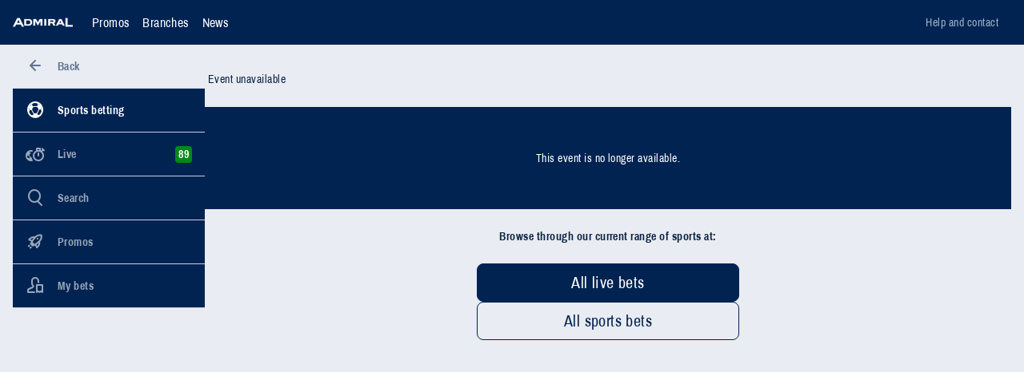

--- FILE ---
content_type: text/html; charset=utf-8
request_url: https://sports.admiral.at/en/sports/football/international/club-friendlies/fc-copenhagen-vs-soenderjyske?t=17211312
body_size: 101778
content:
<!DOCTYPE html><html lang="en" translate="no" data-overlayscrollbars-initialize data-critters-container><head>
		<meta charset="utf-8">
		<title> – Betting with great odds | ADMIRAL Sportwetten</title>
		<base href="/">

		<meta content="width=device-width, initial-scale=1" name="viewport">
		<link rel="shortcut icon" href="/assets/images/favicon/favicon.ico">
		<link rel="icon" type="image/png" sizes="16x16" href="/assets/images/favicon/favicon-16x16.png">
		<link rel="icon" type="image/png" sizes="32x32" href="/assets/images/favicon/favicon-32x32.png">
		<link rel="icon" type="image/png" sizes="192x192" href="/assets/images/favicon/icon-192x192.png">
		<link rel="apple-touch-icon" sizes="180x180" href="/assets/images/favicon/apple-touch-icon.png">
		<link rel="mask-icon" href="/assets/images/favicon/safari-pinned-tab.svg" color="#002454">
		<link rel="manifest" href="/assets/webmanifest/manifest.webmanifest">
		<meta name="theme-color" content="#002454">
	<style>[data-overlayscrollbars-initialize]{scrollbar-width:none!important}[data-overlayscrollbars-initialize]::-webkit-scrollbar,[data-overlayscrollbars-initialize]::-webkit-scrollbar-corner{-webkit-appearance:none!important;appearance:none!important;display:none!important;width:0!important;height:0!important}</style><style>/*! 
 * OverlayScrollbars
 * Version: 2.7.3
 * 
 * Copyright (c) Rene Haas | KingSora.
 * https://github.com/KingSora
 * 
 * Released under the MIT license.
 */[data-overlayscrollbars-initialize]{scrollbar-width:none!important}[data-overlayscrollbars-initialize]::-webkit-scrollbar,[data-overlayscrollbars-initialize]::-webkit-scrollbar-corner{-webkit-appearance:none!important;appearance:none!important;display:none!important;width:0!important;height:0!important}
</style><link rel="stylesheet" href="styles.09319a5d0302e7bf.css" media="print" onload="this.media='all'"><noscript><link rel="stylesheet" href="styles.09319a5d0302e7bf.css" media="all"></noscript><link rel="preload" href="https://sports.admiral.at/assets/fonts/asw-icons/v2.17/Admiral-System-Icons.woff2" as="font" type="font/woff2" crossorigin><meta name="asw-manifest" content="3.0.0-develop"><meta name="apple-itunes-app" content="app-id=6450978748"><style ng-app-id="ng">@charset "UTF-8";:root,[data-bs-theme=light]{--bs-blue: #0d6efd;--bs-indigo: #6610f2;--bs-purple: #6f42c1;--bs-pink: #d63384;--bs-red: #dc3545;--bs-orange: #fd7e14;--bs-yellow: #ffc107;--bs-green: #198754;--bs-teal: #20c997;--bs-cyan: #0dcaf0;--bs-black: #000000;--bs-gray: #5a7496;--bs-gray-dark: #1d3758;--bs-gray-100: #f9fafb;--bs-gray-200: #e9ecf2;--bs-gray-300: #dce2ea;--bs-gray-400: #c9d2de;--bs-gray-500: #a3b2c8;--bs-gray-600: #5a7496;--bs-gray-700: #3b4c63;--bs-gray-800: #1d3758;--bs-gray-900: #0a2243;--bs-primary: #002352;--bs-secondary: #ffce52;--bs-success: #008a15;--bs-info: #7da0cf;--bs-warning: #ffb300;--bs-danger: #d72839;--bs-highlight-1: #008a15;--bs-highlight-2: #006DFF;--bs-highlight-3: #008a15;--bs-highlight-4: #008a15;--bs-highlight-5: #002454;--bs-white: #ffffff;--bs-primary-rgb: 0, 35, 82;--bs-secondary-rgb: 255, 206, 82;--bs-success-rgb: 0, 138, 21;--bs-info-rgb: 125, 160, 207;--bs-warning-rgb: 255, 179, 0;--bs-danger-rgb: 215, 40, 57;--bs-highlight-1-rgb: 0, 138, 21;--bs-highlight-2-rgb: 0, 109, 255;--bs-highlight-3-rgb: 0, 138, 21;--bs-highlight-4-rgb: 0, 138, 21;--bs-highlight-5-rgb: 0, 36, 84;--bs-primary-text-emphasis: #000e21;--bs-secondary-text-emphasis: #665221;--bs-success-text-emphasis: #003708;--bs-info-text-emphasis: #324053;--bs-warning-text-emphasis: #664800;--bs-danger-text-emphasis: #561017;--bs-light-text-emphasis: #3b4c63;--bs-dark-text-emphasis: #3b4c63;--bs-primary-bg-subtle: #ccd3dc;--bs-secondary-bg-subtle: #fff5dc;--bs-success-bg-subtle: #cce8d0;--bs-info-bg-subtle: #e5ecf5;--bs-warning-bg-subtle: #fff0cc;--bs-danger-bg-subtle: #f7d4d7;--bs-light-bg-subtle: #fcfdfd;--bs-dark-bg-subtle: #c9d2de;--bs-primary-border-subtle: #99a7ba;--bs-secondary-border-subtle: #ffebba;--bs-success-border-subtle: #99d0a1;--bs-info-border-subtle: #cbd9ec;--bs-warning-border-subtle: #ffe199;--bs-danger-border-subtle: #efa9b0;--bs-light-border-subtle: #e9ecf2;--bs-dark-border-subtle: #a3b2c8;--bs-white-rgb: 255, 255, 255;--bs-black-rgb: 0, 0, 0;--bs-font-sans-serif: "Archivo Narrow";--bs-font-monospace: "SFMono-Regular", Menlo, Monaco, Consolas, "Liberation Mono", "Courier New", monospace;--bs-gradient: linear-gradient(180deg, rgba(255, 255, 255, .15), rgba(255, 255, 255, 0));--bs-body-font-family: "Archivo Narrow";--bs-body-font-size: .875rem;--bs-body-font-weight: 400;--bs-body-line-height: 1.5;--bs-body-color: #0a2243;--bs-body-color-rgb: 10, 34, 67;--bs-body-bg: #e9ecf2;--bs-body-bg-rgb: 233, 236, 242;--bs-emphasis-color: #000000;--bs-emphasis-color-rgb: 0, 0, 0;--bs-secondary-color: rgba(10, 34, 67, .75);--bs-secondary-color-rgb: 10, 34, 67;--bs-secondary-bg: #e9ecf2;--bs-secondary-bg-rgb: 233, 236, 242;--bs-tertiary-color: rgba(10, 34, 67, .5);--bs-tertiary-color-rgb: 10, 34, 67;--bs-tertiary-bg: #f9fafb;--bs-tertiary-bg-rgb: 249, 250, 251;--bs-heading-color: inherit;--bs-link-color: #002352;--bs-link-color-rgb: 0, 35, 82;--bs-link-decoration: underline;--bs-link-hover-color: #001c42;--bs-link-hover-color-rgb: 0, 28, 66;--bs-code-color: #d63384;--bs-highlight-color: #0a2243;--bs-highlight-bg: #fff3cd;--bs-border-width: 1px;--bs-border-style: solid;--bs-border-color: #c9d2de;--bs-border-color-translucent: rgba(0, 0, 0, .175);--bs-border-radius: .25rem;--bs-border-radius-sm: .25rem;--bs-border-radius-lg: .5rem;--bs-border-radius-xl: 1rem;--bs-border-radius-xxl: 2rem;--bs-border-radius-2xl: var(--bs-border-radius-xxl);--bs-border-radius-pill: 50rem;--bs-box-shadow: 0 .5rem 1rem rgba(0, 0, 0, .15);--bs-box-shadow-sm: 0 .063rem .125rem 0 rgba(0, 0, 0, .25);--bs-box-shadow-lg: 0 1rem 3rem rgba(0, 0, 0, .175);--bs-box-shadow-inset: inset 0 1px 2px rgba(0, 0, 0, .075);--bs-focus-ring-width: .25rem;--bs-focus-ring-opacity: .25;--bs-focus-ring-color: rgba(0, 35, 82, .25);--bs-form-valid-color: #008a15;--bs-form-valid-border-color: #008a15;--bs-form-invalid-color: #d72839;--bs-form-invalid-border-color: #d72839}*,*:before,*:after{box-sizing:border-box}@media (prefers-reduced-motion: no-preference){:root{scroll-behavior:smooth}}body{margin:0;font-family:var(--bs-body-font-family);font-size:var(--bs-body-font-size);font-weight:var(--bs-body-font-weight);line-height:var(--bs-body-line-height);color:var(--bs-body-color);text-align:var(--bs-body-text-align);background-color:var(--bs-body-bg);-webkit-text-size-adjust:100%;-webkit-tap-highlight-color:rgba(0,0,0,0)}hr{margin:1rem 0;color:inherit;border:0;border-top:var(--bs-border-width) solid rgba(0,0,0,.1);opacity:1}h6,.h6,h5,.h5,h4,.h4,h3,.h3,h2,.h2,h1,.h1{margin-top:0;margin-bottom:.5rem;font-weight:500;line-height:1.2;color:var(--bs-heading-color)}h1,.h1{font-size:2.5rem}h2,.h2{font-size:2rem}h3,.h3{font-size:1.75rem}h4,.h4{font-size:1.5rem}h5,.h5{font-size:1.25rem}h6,.h6{font-size:1rem}p{margin-top:0;margin-bottom:1rem}abbr[title]{-webkit-text-decoration:underline dotted;text-decoration:underline dotted;cursor:help;-webkit-text-decoration-skip-ink:none;text-decoration-skip-ink:none}address{margin-bottom:1rem;font-style:normal;line-height:inherit}ol,ul{padding-left:2rem}ol,ul,dl{margin-top:0;margin-bottom:1rem}ol ol,ul ul,ol ul,ul ol{margin-bottom:0}dt{font-weight:700}dd{margin-bottom:.5rem;margin-left:0}blockquote{margin:0 0 1rem}b,strong{font-weight:bolder}small,.small{font-size:.75rem}mark,.mark{padding:.1875em;color:var(--bs-highlight-color);background-color:var(--bs-highlight-bg)}sub,sup{position:relative;font-size:.75em;line-height:0;vertical-align:baseline}sub{bottom:-.25em}sup{top:-.5em}a{color:rgba(var(--bs-link-color-rgb),var(--bs-link-opacity, 1));text-decoration:underline}a:hover{--bs-link-color-rgb: var(--bs-link-hover-color-rgb)}a:not([href]):not([class]),a:not([href]):not([class]):hover{color:inherit;text-decoration:none}pre,code,kbd,samp{font-family:var(--bs-font-monospace);font-size:1em}pre{display:block;margin-top:0;margin-bottom:1rem;overflow:auto;font-size:.75rem}pre code{font-size:inherit;color:inherit;word-break:normal}code{font-size:.75rem;color:var(--bs-code-color);word-wrap:break-word}a>code{color:inherit}kbd{padding:.1875rem .375rem;font-size:.75rem;color:var(--bs-body-bg);background-color:var(--bs-body-color);border-radius:.25rem}kbd kbd{padding:0;font-size:1em}figure{margin:0 0 1rem}img,svg{vertical-align:middle}table{caption-side:bottom;border-collapse:collapse}caption{padding-top:.5rem;padding-bottom:.5rem;color:var(--bs-secondary-color);text-align:left}th{text-align:inherit;text-align:-webkit-match-parent}thead,tbody,tfoot,tr,td,th{border-color:inherit;border-style:solid;border-width:0}label{display:inline-block}button{border-radius:0}button:focus:not(:focus-visible){outline:0}input,button,select,optgroup,textarea{margin:0;font-family:inherit;font-size:inherit;line-height:inherit}button,select{text-transform:none}[role=button]{cursor:pointer}select{word-wrap:normal}select:disabled{opacity:1}[list]:not([type=date]):not([type=datetime-local]):not([type=month]):not([type=week]):not([type=time])::-webkit-calendar-picker-indicator{display:none!important}button,[type=button],[type=reset],[type=submit]{-webkit-appearance:button}button:not(:disabled),[type=button]:not(:disabled),[type=reset]:not(:disabled),[type=submit]:not(:disabled){cursor:pointer}::-moz-focus-inner{padding:0;border-style:none}textarea{resize:vertical}fieldset{min-width:0;padding:0;margin:0;border:0}legend{float:left;width:100%;padding:0;margin-bottom:.5rem;font-size:1.5rem;line-height:inherit}legend+*{clear:left}::-webkit-datetime-edit-fields-wrapper,::-webkit-datetime-edit-text,::-webkit-datetime-edit-minute,::-webkit-datetime-edit-hour-field,::-webkit-datetime-edit-day-field,::-webkit-datetime-edit-month-field,::-webkit-datetime-edit-year-field{padding:0}::-webkit-inner-spin-button{height:auto}[type=search]{-webkit-appearance:textfield;outline-offset:-2px}::-webkit-search-decoration{-webkit-appearance:none}::-webkit-color-swatch-wrapper{padding:0}::file-selector-button{font:inherit;-webkit-appearance:button}output{display:inline-block}iframe{border:0}summary{display:list-item;cursor:pointer}progress{vertical-align:baseline}[hidden]{display:none!important}.table{--bs-table-color-type: initial;--bs-table-bg-type: initial;--bs-table-color-state: initial;--bs-table-bg-state: initial;--bs-table-color: var(--bs-emphasis-color);--bs-table-bg: var(--bs-body-bg);--bs-table-border-color: var(--bs-border-color);--bs-table-accent-bg: transparent;--bs-table-striped-color: var(--bs-emphasis-color);--bs-table-striped-bg: rgba(var(--bs-emphasis-color-rgb), .05);--bs-table-active-color: var(--bs-emphasis-color);--bs-table-active-bg: rgba(var(--bs-emphasis-color-rgb), .1);--bs-table-hover-color: var(--bs-emphasis-color);--bs-table-hover-bg: rgba(var(--bs-emphasis-color-rgb), .075);width:100%;margin-bottom:1rem;vertical-align:top;border-color:var(--bs-table-border-color)}.table>:not(caption)>*>*{padding:.5rem;color:var(--bs-table-color-state, var(--bs-table-color-type, var(--bs-table-color)));background-color:var(--bs-table-bg);border-bottom-width:var(--bs-border-width);box-shadow:inset 0 0 0 9999px var(--bs-table-bg-state, var(--bs-table-bg-type, var(--bs-table-accent-bg)))}.table>tbody{vertical-align:inherit}.table>thead{vertical-align:bottom}.table-group-divider{border-top:calc(var(--bs-border-width) * 2) solid currentcolor}.caption-top{caption-side:top}.table-sm>:not(caption)>*>*{padding:.25rem}.table-bordered>:not(caption)>*{border-width:var(--bs-border-width) 0}.table-bordered>:not(caption)>*>*{border-width:0 var(--bs-border-width)}.table-borderless>:not(caption)>*>*{border-bottom-width:0}.table-borderless>:not(:first-child){border-top-width:0}.table-striped>tbody>tr:nth-of-type(odd)>*{--bs-table-color-type: var(--bs-table-striped-color);--bs-table-bg-type: var(--bs-table-striped-bg)}.table-striped-columns>:not(caption)>tr>:nth-child(2n){--bs-table-color-type: var(--bs-table-striped-color);--bs-table-bg-type: var(--bs-table-striped-bg)}.table-active{--bs-table-color-state: var(--bs-table-active-color);--bs-table-bg-state: var(--bs-table-active-bg)}.table-hover>tbody>tr:hover>*{--bs-table-color-state: var(--bs-table-hover-color);--bs-table-bg-state: var(--bs-table-hover-bg)}.table-primary{--bs-table-color: black;--bs-table-bg: #ccd3dc;--bs-table-border-color: #a3a9b0;--bs-table-striped-bg: #c2c8d1;--bs-table-striped-color: black;--bs-table-active-bg: #b8bec6;--bs-table-active-color: black;--bs-table-hover-bg: #bdc3cc;--bs-table-hover-color: black;color:var(--bs-table-color);border-color:var(--bs-table-border-color)}.table-secondary{--bs-table-color: black;--bs-table-bg: #fff5dc;--bs-table-border-color: #ccc4b0;--bs-table-striped-bg: #f2e9d1;--bs-table-striped-color: black;--bs-table-active-bg: #e6ddc6;--bs-table-active-color: black;--bs-table-hover-bg: #ece3cc;--bs-table-hover-color: black;color:var(--bs-table-color);border-color:var(--bs-table-border-color)}.table-success{--bs-table-color: black;--bs-table-bg: #cce8d0;--bs-table-border-color: #a3baa6;--bs-table-striped-bg: #c2dcc6;--bs-table-striped-color: black;--bs-table-active-bg: #b8d1bb;--bs-table-active-color: black;--bs-table-hover-bg: #bdd7c0;--bs-table-hover-color: black;color:var(--bs-table-color);border-color:var(--bs-table-border-color)}.table-info{--bs-table-color: black;--bs-table-bg: #e5ecf5;--bs-table-border-color: #b7bdc4;--bs-table-striped-bg: #dae0e9;--bs-table-striped-color: black;--bs-table-active-bg: #ced4dd;--bs-table-active-color: black;--bs-table-hover-bg: #d4dae3;--bs-table-hover-color: black;color:var(--bs-table-color);border-color:var(--bs-table-border-color)}.table-warning{--bs-table-color: black;--bs-table-bg: #fff0cc;--bs-table-border-color: #ccc0a3;--bs-table-striped-bg: #f2e4c2;--bs-table-striped-color: black;--bs-table-active-bg: #e6d8b8;--bs-table-active-color: black;--bs-table-hover-bg: #ecdebd;--bs-table-hover-color: black;color:var(--bs-table-color);border-color:var(--bs-table-border-color)}.table-danger{--bs-table-color: black;--bs-table-bg: #f7d4d7;--bs-table-border-color: #c6aaac;--bs-table-striped-bg: #ebc9cc;--bs-table-striped-color: black;--bs-table-active-bg: #debfc2;--bs-table-active-color: black;--bs-table-hover-bg: #e4c4c7;--bs-table-hover-color: black;color:var(--bs-table-color);border-color:var(--bs-table-border-color)}.table-light{--bs-table-color: black;--bs-table-bg: #f9fafb;--bs-table-border-color: #c7c8c9;--bs-table-striped-bg: #edeeee;--bs-table-striped-color: black;--bs-table-active-bg: #e0e1e2;--bs-table-active-color: black;--bs-table-hover-bg: #e6e7e8;--bs-table-hover-color: black;color:var(--bs-table-color);border-color:var(--bs-table-border-color)}.table-dark{--bs-table-color: white;--bs-table-bg: #0a2243;--bs-table-border-color: #3b4e69;--bs-table-striped-bg: #162d4c;--bs-table-striped-color: white;--bs-table-active-bg: #233856;--bs-table-active-color: white;--bs-table-hover-bg: #1c3351;--bs-table-hover-color: white;color:var(--bs-table-color);border-color:var(--bs-table-border-color)}.table-responsive{overflow-x:auto;-webkit-overflow-scrolling:touch}@media (max-width: 575.98px){.table-responsive-sm{overflow-x:auto;-webkit-overflow-scrolling:touch}}@media (max-width: 767.98px){.table-responsive-md{overflow-x:auto;-webkit-overflow-scrolling:touch}}@media (max-width: 991.98px){.table-responsive-lg{overflow-x:auto;-webkit-overflow-scrolling:touch}}@media (max-width: 1279.98px){.table-responsive-xl{overflow-x:auto;-webkit-overflow-scrolling:touch}}@media (max-width: 1399.98px){.table-responsive-xxl{overflow-x:auto;-webkit-overflow-scrolling:touch}}.align-baseline{vertical-align:baseline!important}.align-top{vertical-align:top!important}.align-middle{vertical-align:middle!important}.align-bottom{vertical-align:bottom!important}.align-text-bottom{vertical-align:text-bottom!important}.align-text-top{vertical-align:text-top!important}.float-start{float:left!important}.float-end{float:right!important}.float-none{float:none!important}.object-fit-contain{object-fit:contain!important}.object-fit-cover{object-fit:cover!important}.object-fit-fill{object-fit:fill!important}.object-fit-scale{object-fit:scale-down!important}.object-fit-none{object-fit:none!important}.opacity-0{opacity:0!important}.opacity-25{opacity:.25!important}.opacity-50{opacity:.5!important}.opacity-75{opacity:.75!important}.opacity-100{opacity:1!important}.overflow-auto{overflow:auto!important}.overflow-hidden{overflow:hidden!important}.overflow-visible{overflow:visible!important}.overflow-scroll{overflow:scroll!important}.overflow-x-auto{overflow-x:auto!important}.overflow-x-hidden{overflow-x:hidden!important}.overflow-x-visible{overflow-x:visible!important}.overflow-x-scroll{overflow-x:scroll!important}.overflow-y-auto{overflow-y:auto!important}.overflow-y-hidden{overflow-y:hidden!important}.overflow-y-visible{overflow-y:visible!important}.overflow-y-scroll{overflow-y:scroll!important}.d-inline{display:inline!important}.d-inline-block{display:inline-block!important}.d-block{display:block!important}.d-grid{display:grid!important}.d-inline-grid{display:inline-grid!important}.d-table{display:table!important}.d-table-row{display:table-row!important}.d-table-cell{display:table-cell!important}.d-flex{display:flex!important}.d-inline-flex{display:inline-flex!important}.d-none{display:none!important}.shadow{box-shadow:var(--bs-box-shadow)!important}.shadow-sm{box-shadow:var(--bs-box-shadow-sm)!important}.shadow-lg{box-shadow:var(--bs-box-shadow-lg)!important}.shadow-none{box-shadow:none!important}.focus-ring-primary{--bs-focus-ring-color: rgba(var(--bs-primary-rgb), var(--bs-focus-ring-opacity))}.focus-ring-secondary{--bs-focus-ring-color: rgba(var(--bs-secondary-rgb), var(--bs-focus-ring-opacity))}.focus-ring-success{--bs-focus-ring-color: rgba(var(--bs-success-rgb), var(--bs-focus-ring-opacity))}.focus-ring-info{--bs-focus-ring-color: rgba(var(--bs-info-rgb), var(--bs-focus-ring-opacity))}.focus-ring-warning{--bs-focus-ring-color: rgba(var(--bs-warning-rgb), var(--bs-focus-ring-opacity))}.focus-ring-danger{--bs-focus-ring-color: rgba(var(--bs-danger-rgb), var(--bs-focus-ring-opacity))}.focus-ring-highlight-1{--bs-focus-ring-color: rgba(var(--bs-highlight-1-rgb), var(--bs-focus-ring-opacity))}.focus-ring-highlight-2{--bs-focus-ring-color: rgba(var(--bs-highlight-2-rgb), var(--bs-focus-ring-opacity))}.focus-ring-highlight-3{--bs-focus-ring-color: rgba(var(--bs-highlight-3-rgb), var(--bs-focus-ring-opacity))}.focus-ring-highlight-4{--bs-focus-ring-color: rgba(var(--bs-highlight-4-rgb), var(--bs-focus-ring-opacity))}.focus-ring-highlight-5{--bs-focus-ring-color: rgba(var(--bs-highlight-5-rgb), var(--bs-focus-ring-opacity))}.focus-ring-white{--bs-focus-ring-color: rgba(var(--bs-white-rgb), var(--bs-focus-ring-opacity))}.position-static{position:static!important}.position-relative{position:relative!important}.position-absolute{position:absolute!important}.position-fixed{position:fixed!important}.position-sticky{position:sticky!important}.top-0{top:0!important}.top-50{top:50%!important}.top-100{top:100%!important}.bottom-0{bottom:0!important}.bottom-50{bottom:50%!important}.bottom-100{bottom:100%!important}.start-0{left:0!important}.start-50{left:50%!important}.start-100{left:100%!important}.end-0{right:0!important}.end-50{right:50%!important}.end-100{right:100%!important}.translate-middle{transform:translate(-50%,-50%)!important}.translate-middle-x{transform:translate(-50%)!important}.translate-middle-y{transform:translateY(-50%)!important}.border{border:var(--bs-border-width) var(--bs-border-style) var(--bs-border-color)!important}.border-0{border:0!important}.border-top{border-top:var(--bs-border-width) var(--bs-border-style) var(--bs-border-color)!important}.border-top-0{border-top:0!important}.border-end{border-right:var(--bs-border-width) var(--bs-border-style) var(--bs-border-color)!important}.border-end-0{border-right:0!important}.border-bottom{border-bottom:var(--bs-border-width) var(--bs-border-style) var(--bs-border-color)!important}.border-bottom-0{border-bottom:0!important}.border-start{border-left:var(--bs-border-width) var(--bs-border-style) var(--bs-border-color)!important}.border-start-0{border-left:0!important}.border-primary{--bs-border-opacity: 1;border-color:rgba(var(--bs-primary-rgb),var(--bs-border-opacity))!important}.border-secondary{--bs-border-opacity: 1;border-color:rgba(var(--bs-secondary-rgb),var(--bs-border-opacity))!important}.border-success{--bs-border-opacity: 1;border-color:rgba(var(--bs-success-rgb),var(--bs-border-opacity))!important}.border-info{--bs-border-opacity: 1;border-color:rgba(var(--bs-info-rgb),var(--bs-border-opacity))!important}.border-warning{--bs-border-opacity: 1;border-color:rgba(var(--bs-warning-rgb),var(--bs-border-opacity))!important}.border-danger{--bs-border-opacity: 1;border-color:rgba(var(--bs-danger-rgb),var(--bs-border-opacity))!important}.border-highlight-1{--bs-border-opacity: 1;border-color:rgba(var(--bs-highlight-1-rgb),var(--bs-border-opacity))!important}.border-highlight-2{--bs-border-opacity: 1;border-color:rgba(var(--bs-highlight-2-rgb),var(--bs-border-opacity))!important}.border-highlight-3{--bs-border-opacity: 1;border-color:rgba(var(--bs-highlight-3-rgb),var(--bs-border-opacity))!important}.border-highlight-4{--bs-border-opacity: 1;border-color:rgba(var(--bs-highlight-4-rgb),var(--bs-border-opacity))!important}.border-highlight-5{--bs-border-opacity: 1;border-color:rgba(var(--bs-highlight-5-rgb),var(--bs-border-opacity))!important}.border-white{--bs-border-opacity: 1;border-color:rgba(var(--bs-white-rgb),var(--bs-border-opacity))!important}.border-black{--bs-border-opacity: 1;border-color:rgba(var(--bs-black-rgb),var(--bs-border-opacity))!important}.border-primary-subtle{border-color:var(--bs-primary-border-subtle)!important}.border-secondary-subtle{border-color:var(--bs-secondary-border-subtle)!important}.border-success-subtle{border-color:var(--bs-success-border-subtle)!important}.border-info-subtle{border-color:var(--bs-info-border-subtle)!important}.border-warning-subtle{border-color:var(--bs-warning-border-subtle)!important}.border-danger-subtle{border-color:var(--bs-danger-border-subtle)!important}.border-light-subtle{border-color:var(--bs-light-border-subtle)!important}.border-dark-subtle{border-color:var(--bs-dark-border-subtle)!important}.border-1{border-width:1px!important}.border-2{border-width:2px!important}.border-3{border-width:3px!important}.border-4{border-width:4px!important}.border-5{border-width:5px!important}.border-opacity-10{--bs-border-opacity: .1}.border-opacity-25{--bs-border-opacity: .25}.border-opacity-50{--bs-border-opacity: .5}.border-opacity-75{--bs-border-opacity: .75}.border-opacity-100{--bs-border-opacity: 1}.w-25{width:25%!important}.w-50{width:50%!important}.w-75{width:75%!important}.w-100{width:100%!important}.w-auto{width:auto!important}.mw-100{max-width:100%!important}.vw-100{width:100vw!important}.min-vw-100{min-width:100vw!important}.h-25{height:25%!important}.h-50{height:50%!important}.h-75{height:75%!important}.h-100{height:100%!important}.h-auto{height:auto!important}.mh-100{max-height:100%!important}.vh-100{height:100vh!important}.min-vh-100{min-height:100vh!important}.flex-fill{flex:1 1 auto!important}.flex-row{flex-direction:row!important}.flex-column{flex-direction:column!important}.flex-row-reverse{flex-direction:row-reverse!important}.flex-column-reverse{flex-direction:column-reverse!important}.flex-grow-0{flex-grow:0!important}.flex-grow-1{flex-grow:1!important}.flex-shrink-0{flex-shrink:0!important}.flex-shrink-1{flex-shrink:1!important}.flex-wrap{flex-wrap:wrap!important}.flex-nowrap{flex-wrap:nowrap!important}.flex-wrap-reverse{flex-wrap:wrap-reverse!important}.justify-content-start{justify-content:flex-start!important}.justify-content-end{justify-content:flex-end!important}.justify-content-center{justify-content:center!important}.justify-content-between{justify-content:space-between!important}.justify-content-around{justify-content:space-around!important}.justify-content-evenly{justify-content:space-evenly!important}.align-items-start{align-items:flex-start!important}.align-items-end{align-items:flex-end!important}.align-items-center{align-items:center!important}.align-items-baseline{align-items:baseline!important}.align-items-stretch{align-items:stretch!important}.align-content-start{align-content:flex-start!important}.align-content-end{align-content:flex-end!important}.align-content-center{align-content:center!important}.align-content-between{align-content:space-between!important}.align-content-around{align-content:space-around!important}.align-content-stretch{align-content:stretch!important}.align-self-auto{align-self:auto!important}.align-self-start{align-self:flex-start!important}.align-self-end{align-self:flex-end!important}.align-self-center{align-self:center!important}.align-self-baseline{align-self:baseline!important}.align-self-stretch{align-self:stretch!important}.order-first{order:-1!important}.order-0{order:0!important}.order-1{order:1!important}.order-2{order:2!important}.order-3{order:3!important}.order-4{order:4!important}.order-5{order:5!important}.order-last{order:6!important}.m-0{margin:0!important}.m-1{margin:.25rem!important}.m-2{margin:.5rem!important}.m-3{margin:1rem!important}.m-4{margin:1.5rem!important}.m-5{margin:3rem!important}.m-auto{margin:auto!important}.mx-0{margin-right:0!important;margin-left:0!important}.mx-1{margin-right:.25rem!important;margin-left:.25rem!important}.mx-2{margin-right:.5rem!important;margin-left:.5rem!important}.mx-3{margin-right:1rem!important;margin-left:1rem!important}.mx-4{margin-right:1.5rem!important;margin-left:1.5rem!important}.mx-5{margin-right:3rem!important;margin-left:3rem!important}.mx-auto{margin-right:auto!important;margin-left:auto!important}.my-0{margin-top:0!important;margin-bottom:0!important}.my-1{margin-top:.25rem!important;margin-bottom:.25rem!important}.my-2{margin-top:.5rem!important;margin-bottom:.5rem!important}.my-3{margin-top:1rem!important;margin-bottom:1rem!important}.my-4{margin-top:1.5rem!important;margin-bottom:1.5rem!important}.my-5{margin-top:3rem!important;margin-bottom:3rem!important}.my-auto{margin-top:auto!important;margin-bottom:auto!important}.mt-0{margin-top:0!important}.mt-1{margin-top:.25rem!important}.mt-2{margin-top:.5rem!important}.mt-3{margin-top:1rem!important}.mt-4{margin-top:1.5rem!important}.mt-5{margin-top:3rem!important}.mt-auto{margin-top:auto!important}.me-0{margin-right:0!important}.me-1{margin-right:.25rem!important}.me-2{margin-right:.5rem!important}.me-3{margin-right:1rem!important}.me-4{margin-right:1.5rem!important}.me-5{margin-right:3rem!important}.me-auto{margin-right:auto!important}.mb-0{margin-bottom:0!important}.mb-1{margin-bottom:.25rem!important}.mb-2{margin-bottom:.5rem!important}.mb-3{margin-bottom:1rem!important}.mb-4{margin-bottom:1.5rem!important}.mb-5{margin-bottom:3rem!important}.mb-auto{margin-bottom:auto!important}.ms-0{margin-left:0!important}.ms-1{margin-left:.25rem!important}.ms-2{margin-left:.5rem!important}.ms-3{margin-left:1rem!important}.ms-4{margin-left:1.5rem!important}.ms-5{margin-left:3rem!important}.ms-auto{margin-left:auto!important}.m-n1{margin:-.25rem!important}.m-n2{margin:-.5rem!important}.m-n3{margin:-1rem!important}.m-n4{margin:-1.5rem!important}.m-n5{margin:-3rem!important}.mx-n1{margin-right:-.25rem!important;margin-left:-.25rem!important}.mx-n2{margin-right:-.5rem!important;margin-left:-.5rem!important}.mx-n3{margin-right:-1rem!important;margin-left:-1rem!important}.mx-n4{margin-right:-1.5rem!important;margin-left:-1.5rem!important}.mx-n5{margin-right:-3rem!important;margin-left:-3rem!important}.my-n1{margin-top:-.25rem!important;margin-bottom:-.25rem!important}.my-n2{margin-top:-.5rem!important;margin-bottom:-.5rem!important}.my-n3{margin-top:-1rem!important;margin-bottom:-1rem!important}.my-n4{margin-top:-1.5rem!important;margin-bottom:-1.5rem!important}.my-n5{margin-top:-3rem!important;margin-bottom:-3rem!important}.mt-n1{margin-top:-.25rem!important}.mt-n2{margin-top:-.5rem!important}.mt-n3{margin-top:-1rem!important}.mt-n4{margin-top:-1.5rem!important}.mt-n5{margin-top:-3rem!important}.me-n1{margin-right:-.25rem!important}.me-n2{margin-right:-.5rem!important}.me-n3{margin-right:-1rem!important}.me-n4{margin-right:-1.5rem!important}.me-n5{margin-right:-3rem!important}.mb-n1{margin-bottom:-.25rem!important}.mb-n2{margin-bottom:-.5rem!important}.mb-n3{margin-bottom:-1rem!important}.mb-n4{margin-bottom:-1.5rem!important}.mb-n5{margin-bottom:-3rem!important}.ms-n1{margin-left:-.25rem!important}.ms-n2{margin-left:-.5rem!important}.ms-n3{margin-left:-1rem!important}.ms-n4{margin-left:-1.5rem!important}.ms-n5{margin-left:-3rem!important}.p-0{padding:0!important}.p-1{padding:.25rem!important}.p-2{padding:.5rem!important}.p-3{padding:1rem!important}.p-4{padding:1.5rem!important}.p-5{padding:3rem!important}.px-0{padding-right:0!important;padding-left:0!important}.px-1{padding-right:.25rem!important;padding-left:.25rem!important}.px-2{padding-right:.5rem!important;padding-left:.5rem!important}.px-3{padding-right:1rem!important;padding-left:1rem!important}.px-4{padding-right:1.5rem!important;padding-left:1.5rem!important}.px-5{padding-right:3rem!important;padding-left:3rem!important}.py-0{padding-top:0!important;padding-bottom:0!important}.py-1{padding-top:.25rem!important;padding-bottom:.25rem!important}.py-2{padding-top:.5rem!important;padding-bottom:.5rem!important}.py-3{padding-top:1rem!important;padding-bottom:1rem!important}.py-4{padding-top:1.5rem!important;padding-bottom:1.5rem!important}.py-5{padding-top:3rem!important;padding-bottom:3rem!important}.pt-0{padding-top:0!important}.pt-1{padding-top:.25rem!important}.pt-2{padding-top:.5rem!important}.pt-3{padding-top:1rem!important}.pt-4{padding-top:1.5rem!important}.pt-5{padding-top:3rem!important}.pe-0{padding-right:0!important}.pe-1{padding-right:.25rem!important}.pe-2{padding-right:.5rem!important}.pe-3{padding-right:1rem!important}.pe-4{padding-right:1.5rem!important}.pe-5{padding-right:3rem!important}.pb-0{padding-bottom:0!important}.pb-1{padding-bottom:.25rem!important}.pb-2{padding-bottom:.5rem!important}.pb-3{padding-bottom:1rem!important}.pb-4{padding-bottom:1.5rem!important}.pb-5{padding-bottom:3rem!important}.ps-0{padding-left:0!important}.ps-1{padding-left:.25rem!important}.ps-2{padding-left:.5rem!important}.ps-3{padding-left:1rem!important}.ps-4{padding-left:1.5rem!important}.ps-5{padding-left:3rem!important}.gap-0{gap:0!important}.gap-1{gap:.25rem!important}.gap-2{gap:.5rem!important}.gap-3{gap:1rem!important}.gap-4{gap:1.5rem!important}.gap-5{gap:3rem!important}.row-gap-0{row-gap:0!important}.row-gap-1{row-gap:.25rem!important}.row-gap-2{row-gap:.5rem!important}.row-gap-3{row-gap:1rem!important}.row-gap-4{row-gap:1.5rem!important}.row-gap-5{row-gap:3rem!important}.column-gap-0{-moz-column-gap:0!important;column-gap:0!important}.column-gap-1{-moz-column-gap:.25rem!important;column-gap:.25rem!important}.column-gap-2{-moz-column-gap:.5rem!important;column-gap:.5rem!important}.column-gap-3{-moz-column-gap:1rem!important;column-gap:1rem!important}.column-gap-4{-moz-column-gap:1.5rem!important;column-gap:1.5rem!important}.column-gap-5{-moz-column-gap:3rem!important;column-gap:3rem!important}.font-monospace{font-family:var(--bs-font-monospace)!important}.fs-1{font-size:2.5rem!important}.fs-2{font-size:2rem!important}.fs-3{font-size:1.75rem!important}.fs-4{font-size:1.5rem!important}.fs-5{font-size:1.25rem!important}.fs-6{font-size:1rem!important}.fst-italic{font-style:italic!important}.fst-normal{font-style:normal!important}.fw-lighter{font-weight:lighter!important}.fw-light{font-weight:300!important}.fw-normal{font-weight:400!important}.fw-medium{font-weight:500!important}.fw-semibold{font-weight:600!important}.fw-bold{font-weight:700!important}.fw-bolder{font-weight:bolder!important}.lh-1{line-height:1!important}.lh-sm{line-height:1.25!important}.lh-base{line-height:1.5!important}.lh-lg{line-height:2!important}.text-start{text-align:left!important}.text-end{text-align:right!important}.text-center{text-align:center!important}.text-decoration-none{text-decoration:none!important}.text-decoration-underline{text-decoration:underline!important}.text-decoration-line-through{text-decoration:line-through!important}.text-lowercase{text-transform:lowercase!important}.text-uppercase{text-transform:uppercase!important}.text-capitalize{text-transform:capitalize!important}.text-wrap{white-space:normal!important}.text-nowrap{white-space:nowrap!important}.text-break{word-wrap:break-word!important;word-break:break-word!important}.text-primary{--bs-text-opacity: 1;color:rgba(var(--bs-primary-rgb),var(--bs-text-opacity))!important}.text-secondary{--bs-text-opacity: 1;color:rgba(var(--bs-secondary-rgb),var(--bs-text-opacity))!important}.text-success{--bs-text-opacity: 1;color:rgba(var(--bs-success-rgb),var(--bs-text-opacity))!important}.text-info{--bs-text-opacity: 1;color:rgba(var(--bs-info-rgb),var(--bs-text-opacity))!important}.text-warning{--bs-text-opacity: 1;color:rgba(var(--bs-warning-rgb),var(--bs-text-opacity))!important}.text-danger{--bs-text-opacity: 1;color:rgba(var(--bs-danger-rgb),var(--bs-text-opacity))!important}.text-highlight-1{--bs-text-opacity: 1;color:rgba(var(--bs-highlight-1-rgb),var(--bs-text-opacity))!important}.text-highlight-2{--bs-text-opacity: 1;color:rgba(var(--bs-highlight-2-rgb),var(--bs-text-opacity))!important}.text-highlight-3{--bs-text-opacity: 1;color:rgba(var(--bs-highlight-3-rgb),var(--bs-text-opacity))!important}.text-highlight-4{--bs-text-opacity: 1;color:rgba(var(--bs-highlight-4-rgb),var(--bs-text-opacity))!important}.text-highlight-5{--bs-text-opacity: 1;color:rgba(var(--bs-highlight-5-rgb),var(--bs-text-opacity))!important}.text-white{--bs-text-opacity: 1;color:rgba(var(--bs-white-rgb),var(--bs-text-opacity))!important}.text-black{--bs-text-opacity: 1;color:rgba(var(--bs-black-rgb),var(--bs-text-opacity))!important}.text-body{--bs-text-opacity: 1;color:rgba(var(--bs-body-color-rgb),var(--bs-text-opacity))!important}.text-muted{--bs-text-opacity: 1;color:var(--bs-secondary-color)!important}.text-black-50{--bs-text-opacity: 1;color:#00000080!important}.text-white-50{--bs-text-opacity: 1;color:#ffffff80!important}.text-body-secondary{--bs-text-opacity: 1;color:var(--bs-secondary-color)!important}.text-body-tertiary{--bs-text-opacity: 1;color:var(--bs-tertiary-color)!important}.text-body-emphasis{--bs-text-opacity: 1;color:var(--bs-emphasis-color)!important}.text-reset{--bs-text-opacity: 1;color:inherit!important}.text-opacity-25{--bs-text-opacity: .25}.text-opacity-50{--bs-text-opacity: .5}.text-opacity-75{--bs-text-opacity: .75}.text-opacity-100{--bs-text-opacity: 1}.text-primary-emphasis{color:var(--bs-primary-text-emphasis)!important}.text-secondary-emphasis{color:var(--bs-secondary-text-emphasis)!important}.text-success-emphasis{color:var(--bs-success-text-emphasis)!important}.text-info-emphasis{color:var(--bs-info-text-emphasis)!important}.text-warning-emphasis{color:var(--bs-warning-text-emphasis)!important}.text-danger-emphasis{color:var(--bs-danger-text-emphasis)!important}.text-light-emphasis{color:var(--bs-light-text-emphasis)!important}.text-dark-emphasis{color:var(--bs-dark-text-emphasis)!important}.link-opacity-10,.link-opacity-10-hover:hover{--bs-link-opacity: .1}.link-opacity-25,.link-opacity-25-hover:hover{--bs-link-opacity: .25}.link-opacity-50,.link-opacity-50-hover:hover{--bs-link-opacity: .5}.link-opacity-75,.link-opacity-75-hover:hover{--bs-link-opacity: .75}.link-opacity-100,.link-opacity-100-hover:hover{--bs-link-opacity: 1}.link-offset-1,.link-offset-1-hover:hover{text-underline-offset:.125em!important}.link-offset-2,.link-offset-2-hover:hover{text-underline-offset:.25em!important}.link-offset-3,.link-offset-3-hover:hover{text-underline-offset:.375em!important}.link-underline-primary{--bs-link-underline-opacity: 1;text-decoration-color:rgba(var(--bs-primary-rgb),var(--bs-link-underline-opacity))!important}.link-underline-secondary{--bs-link-underline-opacity: 1;text-decoration-color:rgba(var(--bs-secondary-rgb),var(--bs-link-underline-opacity))!important}.link-underline-success{--bs-link-underline-opacity: 1;text-decoration-color:rgba(var(--bs-success-rgb),var(--bs-link-underline-opacity))!important}.link-underline-info{--bs-link-underline-opacity: 1;text-decoration-color:rgba(var(--bs-info-rgb),var(--bs-link-underline-opacity))!important}.link-underline-warning{--bs-link-underline-opacity: 1;text-decoration-color:rgba(var(--bs-warning-rgb),var(--bs-link-underline-opacity))!important}.link-underline-danger{--bs-link-underline-opacity: 1;text-decoration-color:rgba(var(--bs-danger-rgb),var(--bs-link-underline-opacity))!important}.link-underline-highlight-1{--bs-link-underline-opacity: 1;text-decoration-color:rgba(var(--bs-highlight-1-rgb),var(--bs-link-underline-opacity))!important}.link-underline-highlight-2{--bs-link-underline-opacity: 1;text-decoration-color:rgba(var(--bs-highlight-2-rgb),var(--bs-link-underline-opacity))!important}.link-underline-highlight-3{--bs-link-underline-opacity: 1;text-decoration-color:rgba(var(--bs-highlight-3-rgb),var(--bs-link-underline-opacity))!important}.link-underline-highlight-4{--bs-link-underline-opacity: 1;text-decoration-color:rgba(var(--bs-highlight-4-rgb),var(--bs-link-underline-opacity))!important}.link-underline-highlight-5{--bs-link-underline-opacity: 1;text-decoration-color:rgba(var(--bs-highlight-5-rgb),var(--bs-link-underline-opacity))!important}.link-underline-white{--bs-link-underline-opacity: 1;text-decoration-color:rgba(var(--bs-white-rgb),var(--bs-link-underline-opacity))!important}.link-underline{--bs-link-underline-opacity: 1;text-decoration-color:rgba(var(--bs-link-color-rgb),var(--bs-link-underline-opacity, 1))!important}.link-underline-opacity-0,.link-underline-opacity-0-hover:hover{--bs-link-underline-opacity: 0}.link-underline-opacity-10,.link-underline-opacity-10-hover:hover{--bs-link-underline-opacity: .1}.link-underline-opacity-25,.link-underline-opacity-25-hover:hover{--bs-link-underline-opacity: .25}.link-underline-opacity-50,.link-underline-opacity-50-hover:hover{--bs-link-underline-opacity: .5}.link-underline-opacity-75,.link-underline-opacity-75-hover:hover{--bs-link-underline-opacity: .75}.link-underline-opacity-100,.link-underline-opacity-100-hover:hover{--bs-link-underline-opacity: 1}.bg-primary{--bs-bg-opacity: 1;background-color:rgba(var(--bs-primary-rgb),var(--bs-bg-opacity))!important}.bg-secondary{--bs-bg-opacity: 1;background-color:rgba(var(--bs-secondary-rgb),var(--bs-bg-opacity))!important}.bg-success{--bs-bg-opacity: 1;background-color:rgba(var(--bs-success-rgb),var(--bs-bg-opacity))!important}.bg-info{--bs-bg-opacity: 1;background-color:rgba(var(--bs-info-rgb),var(--bs-bg-opacity))!important}.bg-warning{--bs-bg-opacity: 1;background-color:rgba(var(--bs-warning-rgb),var(--bs-bg-opacity))!important}.bg-danger{--bs-bg-opacity: 1;background-color:rgba(var(--bs-danger-rgb),var(--bs-bg-opacity))!important}.bg-highlight-1{--bs-bg-opacity: 1;background-color:rgba(var(--bs-highlight-1-rgb),var(--bs-bg-opacity))!important}.bg-highlight-2{--bs-bg-opacity: 1;background-color:rgba(var(--bs-highlight-2-rgb),var(--bs-bg-opacity))!important}.bg-highlight-3{--bs-bg-opacity: 1;background-color:rgba(var(--bs-highlight-3-rgb),var(--bs-bg-opacity))!important}.bg-highlight-4{--bs-bg-opacity: 1;background-color:rgba(var(--bs-highlight-4-rgb),var(--bs-bg-opacity))!important}.bg-highlight-5{--bs-bg-opacity: 1;background-color:rgba(var(--bs-highlight-5-rgb),var(--bs-bg-opacity))!important}.bg-white{--bs-bg-opacity: 1;background-color:rgba(var(--bs-white-rgb),var(--bs-bg-opacity))!important}.bg-black{--bs-bg-opacity: 1;background-color:rgba(var(--bs-black-rgb),var(--bs-bg-opacity))!important}.bg-body{--bs-bg-opacity: 1;background-color:rgba(var(--bs-body-bg-rgb),var(--bs-bg-opacity))!important}.bg-transparent{--bs-bg-opacity: 1;background-color:transparent!important}.bg-body-secondary{--bs-bg-opacity: 1;background-color:rgba(var(--bs-secondary-bg-rgb),var(--bs-bg-opacity))!important}.bg-body-tertiary{--bs-bg-opacity: 1;background-color:rgba(var(--bs-tertiary-bg-rgb),var(--bs-bg-opacity))!important}.bg-opacity-10{--bs-bg-opacity: .1}.bg-opacity-25{--bs-bg-opacity: .25}.bg-opacity-50{--bs-bg-opacity: .5}.bg-opacity-75{--bs-bg-opacity: .75}.bg-opacity-100{--bs-bg-opacity: 1}.bg-primary-subtle{background-color:var(--bs-primary-bg-subtle)!important}.bg-secondary-subtle{background-color:var(--bs-secondary-bg-subtle)!important}.bg-success-subtle{background-color:var(--bs-success-bg-subtle)!important}.bg-info-subtle{background-color:var(--bs-info-bg-subtle)!important}.bg-warning-subtle{background-color:var(--bs-warning-bg-subtle)!important}.bg-danger-subtle{background-color:var(--bs-danger-bg-subtle)!important}.bg-light-subtle{background-color:var(--bs-light-bg-subtle)!important}.bg-dark-subtle{background-color:var(--bs-dark-bg-subtle)!important}.bg-gradient{background-image:var(--bs-gradient)!important}.user-select-all{-webkit-user-select:all!important;user-select:all!important}.user-select-auto{-webkit-user-select:auto!important;user-select:auto!important}.user-select-none{-webkit-user-select:none!important;user-select:none!important}.pe-none{pointer-events:none!important}.pe-auto{pointer-events:auto!important}.rounded{border-radius:var(--bs-border-radius)!important}.rounded-0{border-radius:0!important}.rounded-1{border-radius:var(--bs-border-radius-sm)!important}.rounded-2{border-radius:var(--bs-border-radius)!important}.rounded-3{border-radius:var(--bs-border-radius-lg)!important}.rounded-4{border-radius:var(--bs-border-radius-xl)!important}.rounded-5{border-radius:var(--bs-border-radius-xxl)!important}.rounded-circle{border-radius:50%!important}.rounded-pill{border-radius:var(--bs-border-radius-pill)!important}.rounded-top{border-top-left-radius:var(--bs-border-radius)!important;border-top-right-radius:var(--bs-border-radius)!important}.rounded-top-0{border-top-left-radius:0!important;border-top-right-radius:0!important}.rounded-top-1{border-top-left-radius:var(--bs-border-radius-sm)!important;border-top-right-radius:var(--bs-border-radius-sm)!important}.rounded-top-2{border-top-left-radius:var(--bs-border-radius)!important;border-top-right-radius:var(--bs-border-radius)!important}.rounded-top-3{border-top-left-radius:var(--bs-border-radius-lg)!important;border-top-right-radius:var(--bs-border-radius-lg)!important}.rounded-top-4{border-top-left-radius:var(--bs-border-radius-xl)!important;border-top-right-radius:var(--bs-border-radius-xl)!important}.rounded-top-5{border-top-left-radius:var(--bs-border-radius-xxl)!important;border-top-right-radius:var(--bs-border-radius-xxl)!important}.rounded-top-circle{border-top-left-radius:50%!important;border-top-right-radius:50%!important}.rounded-top-pill{border-top-left-radius:var(--bs-border-radius-pill)!important;border-top-right-radius:var(--bs-border-radius-pill)!important}.rounded-end{border-top-right-radius:var(--bs-border-radius)!important;border-bottom-right-radius:var(--bs-border-radius)!important}.rounded-end-0{border-top-right-radius:0!important;border-bottom-right-radius:0!important}.rounded-end-1{border-top-right-radius:var(--bs-border-radius-sm)!important;border-bottom-right-radius:var(--bs-border-radius-sm)!important}.rounded-end-2{border-top-right-radius:var(--bs-border-radius)!important;border-bottom-right-radius:var(--bs-border-radius)!important}.rounded-end-3{border-top-right-radius:var(--bs-border-radius-lg)!important;border-bottom-right-radius:var(--bs-border-radius-lg)!important}.rounded-end-4{border-top-right-radius:var(--bs-border-radius-xl)!important;border-bottom-right-radius:var(--bs-border-radius-xl)!important}.rounded-end-5{border-top-right-radius:var(--bs-border-radius-xxl)!important;border-bottom-right-radius:var(--bs-border-radius-xxl)!important}.rounded-end-circle{border-top-right-radius:50%!important;border-bottom-right-radius:50%!important}.rounded-end-pill{border-top-right-radius:var(--bs-border-radius-pill)!important;border-bottom-right-radius:var(--bs-border-radius-pill)!important}.rounded-bottom{border-bottom-right-radius:var(--bs-border-radius)!important;border-bottom-left-radius:var(--bs-border-radius)!important}.rounded-bottom-0{border-bottom-right-radius:0!important;border-bottom-left-radius:0!important}.rounded-bottom-1{border-bottom-right-radius:var(--bs-border-radius-sm)!important;border-bottom-left-radius:var(--bs-border-radius-sm)!important}.rounded-bottom-2{border-bottom-right-radius:var(--bs-border-radius)!important;border-bottom-left-radius:var(--bs-border-radius)!important}.rounded-bottom-3{border-bottom-right-radius:var(--bs-border-radius-lg)!important;border-bottom-left-radius:var(--bs-border-radius-lg)!important}.rounded-bottom-4{border-bottom-right-radius:var(--bs-border-radius-xl)!important;border-bottom-left-radius:var(--bs-border-radius-xl)!important}.rounded-bottom-5{border-bottom-right-radius:var(--bs-border-radius-xxl)!important;border-bottom-left-radius:var(--bs-border-radius-xxl)!important}.rounded-bottom-circle{border-bottom-right-radius:50%!important;border-bottom-left-radius:50%!important}.rounded-bottom-pill{border-bottom-right-radius:var(--bs-border-radius-pill)!important;border-bottom-left-radius:var(--bs-border-radius-pill)!important}.rounded-start{border-bottom-left-radius:var(--bs-border-radius)!important;border-top-left-radius:var(--bs-border-radius)!important}.rounded-start-0{border-bottom-left-radius:0!important;border-top-left-radius:0!important}.rounded-start-1{border-bottom-left-radius:var(--bs-border-radius-sm)!important;border-top-left-radius:var(--bs-border-radius-sm)!important}.rounded-start-2{border-bottom-left-radius:var(--bs-border-radius)!important;border-top-left-radius:var(--bs-border-radius)!important}.rounded-start-3{border-bottom-left-radius:var(--bs-border-radius-lg)!important;border-top-left-radius:var(--bs-border-radius-lg)!important}.rounded-start-4{border-bottom-left-radius:var(--bs-border-radius-xl)!important;border-top-left-radius:var(--bs-border-radius-xl)!important}.rounded-start-5{border-bottom-left-radius:var(--bs-border-radius-xxl)!important;border-top-left-radius:var(--bs-border-radius-xxl)!important}.rounded-start-circle{border-bottom-left-radius:50%!important;border-top-left-radius:50%!important}.rounded-start-pill{border-bottom-left-radius:var(--bs-border-radius-pill)!important;border-top-left-radius:var(--bs-border-radius-pill)!important}.visible{visibility:visible!important}.invisible{visibility:hidden!important}.z-n1{z-index:-1!important}.z-0{z-index:0!important}.z-1{z-index:1!important}.z-2{z-index:2!important}.z-3{z-index:3!important}@media (min-width: 576px){.float-sm-start{float:left!important}.float-sm-end{float:right!important}.float-sm-none{float:none!important}.object-fit-sm-contain{object-fit:contain!important}.object-fit-sm-cover{object-fit:cover!important}.object-fit-sm-fill{object-fit:fill!important}.object-fit-sm-scale{object-fit:scale-down!important}.object-fit-sm-none{object-fit:none!important}.d-sm-inline{display:inline!important}.d-sm-inline-block{display:inline-block!important}.d-sm-block{display:block!important}.d-sm-grid{display:grid!important}.d-sm-inline-grid{display:inline-grid!important}.d-sm-table{display:table!important}.d-sm-table-row{display:table-row!important}.d-sm-table-cell{display:table-cell!important}.d-sm-flex{display:flex!important}.d-sm-inline-flex{display:inline-flex!important}.d-sm-none{display:none!important}.flex-sm-fill{flex:1 1 auto!important}.flex-sm-row{flex-direction:row!important}.flex-sm-column{flex-direction:column!important}.flex-sm-row-reverse{flex-direction:row-reverse!important}.flex-sm-column-reverse{flex-direction:column-reverse!important}.flex-sm-grow-0{flex-grow:0!important}.flex-sm-grow-1{flex-grow:1!important}.flex-sm-shrink-0{flex-shrink:0!important}.flex-sm-shrink-1{flex-shrink:1!important}.flex-sm-wrap{flex-wrap:wrap!important}.flex-sm-nowrap{flex-wrap:nowrap!important}.flex-sm-wrap-reverse{flex-wrap:wrap-reverse!important}.justify-content-sm-start{justify-content:flex-start!important}.justify-content-sm-end{justify-content:flex-end!important}.justify-content-sm-center{justify-content:center!important}.justify-content-sm-between{justify-content:space-between!important}.justify-content-sm-around{justify-content:space-around!important}.justify-content-sm-evenly{justify-content:space-evenly!important}.align-items-sm-start{align-items:flex-start!important}.align-items-sm-end{align-items:flex-end!important}.align-items-sm-center{align-items:center!important}.align-items-sm-baseline{align-items:baseline!important}.align-items-sm-stretch{align-items:stretch!important}.align-content-sm-start{align-content:flex-start!important}.align-content-sm-end{align-content:flex-end!important}.align-content-sm-center{align-content:center!important}.align-content-sm-between{align-content:space-between!important}.align-content-sm-around{align-content:space-around!important}.align-content-sm-stretch{align-content:stretch!important}.align-self-sm-auto{align-self:auto!important}.align-self-sm-start{align-self:flex-start!important}.align-self-sm-end{align-self:flex-end!important}.align-self-sm-center{align-self:center!important}.align-self-sm-baseline{align-self:baseline!important}.align-self-sm-stretch{align-self:stretch!important}.order-sm-first{order:-1!important}.order-sm-0{order:0!important}.order-sm-1{order:1!important}.order-sm-2{order:2!important}.order-sm-3{order:3!important}.order-sm-4{order:4!important}.order-sm-5{order:5!important}.order-sm-last{order:6!important}.m-sm-0{margin:0!important}.m-sm-1{margin:.25rem!important}.m-sm-2{margin:.5rem!important}.m-sm-3{margin:1rem!important}.m-sm-4{margin:1.5rem!important}.m-sm-5{margin:3rem!important}.m-sm-auto{margin:auto!important}.mx-sm-0{margin-right:0!important;margin-left:0!important}.mx-sm-1{margin-right:.25rem!important;margin-left:.25rem!important}.mx-sm-2{margin-right:.5rem!important;margin-left:.5rem!important}.mx-sm-3{margin-right:1rem!important;margin-left:1rem!important}.mx-sm-4{margin-right:1.5rem!important;margin-left:1.5rem!important}.mx-sm-5{margin-right:3rem!important;margin-left:3rem!important}.mx-sm-auto{margin-right:auto!important;margin-left:auto!important}.my-sm-0{margin-top:0!important;margin-bottom:0!important}.my-sm-1{margin-top:.25rem!important;margin-bottom:.25rem!important}.my-sm-2{margin-top:.5rem!important;margin-bottom:.5rem!important}.my-sm-3{margin-top:1rem!important;margin-bottom:1rem!important}.my-sm-4{margin-top:1.5rem!important;margin-bottom:1.5rem!important}.my-sm-5{margin-top:3rem!important;margin-bottom:3rem!important}.my-sm-auto{margin-top:auto!important;margin-bottom:auto!important}.mt-sm-0{margin-top:0!important}.mt-sm-1{margin-top:.25rem!important}.mt-sm-2{margin-top:.5rem!important}.mt-sm-3{margin-top:1rem!important}.mt-sm-4{margin-top:1.5rem!important}.mt-sm-5{margin-top:3rem!important}.mt-sm-auto{margin-top:auto!important}.me-sm-0{margin-right:0!important}.me-sm-1{margin-right:.25rem!important}.me-sm-2{margin-right:.5rem!important}.me-sm-3{margin-right:1rem!important}.me-sm-4{margin-right:1.5rem!important}.me-sm-5{margin-right:3rem!important}.me-sm-auto{margin-right:auto!important}.mb-sm-0{margin-bottom:0!important}.mb-sm-1{margin-bottom:.25rem!important}.mb-sm-2{margin-bottom:.5rem!important}.mb-sm-3{margin-bottom:1rem!important}.mb-sm-4{margin-bottom:1.5rem!important}.mb-sm-5{margin-bottom:3rem!important}.mb-sm-auto{margin-bottom:auto!important}.ms-sm-0{margin-left:0!important}.ms-sm-1{margin-left:.25rem!important}.ms-sm-2{margin-left:.5rem!important}.ms-sm-3{margin-left:1rem!important}.ms-sm-4{margin-left:1.5rem!important}.ms-sm-5{margin-left:3rem!important}.ms-sm-auto{margin-left:auto!important}.m-sm-n1{margin:-.25rem!important}.m-sm-n2{margin:-.5rem!important}.m-sm-n3{margin:-1rem!important}.m-sm-n4{margin:-1.5rem!important}.m-sm-n5{margin:-3rem!important}.mx-sm-n1{margin-right:-.25rem!important;margin-left:-.25rem!important}.mx-sm-n2{margin-right:-.5rem!important;margin-left:-.5rem!important}.mx-sm-n3{margin-right:-1rem!important;margin-left:-1rem!important}.mx-sm-n4{margin-right:-1.5rem!important;margin-left:-1.5rem!important}.mx-sm-n5{margin-right:-3rem!important;margin-left:-3rem!important}.my-sm-n1{margin-top:-.25rem!important;margin-bottom:-.25rem!important}.my-sm-n2{margin-top:-.5rem!important;margin-bottom:-.5rem!important}.my-sm-n3{margin-top:-1rem!important;margin-bottom:-1rem!important}.my-sm-n4{margin-top:-1.5rem!important;margin-bottom:-1.5rem!important}.my-sm-n5{margin-top:-3rem!important;margin-bottom:-3rem!important}.mt-sm-n1{margin-top:-.25rem!important}.mt-sm-n2{margin-top:-.5rem!important}.mt-sm-n3{margin-top:-1rem!important}.mt-sm-n4{margin-top:-1.5rem!important}.mt-sm-n5{margin-top:-3rem!important}.me-sm-n1{margin-right:-.25rem!important}.me-sm-n2{margin-right:-.5rem!important}.me-sm-n3{margin-right:-1rem!important}.me-sm-n4{margin-right:-1.5rem!important}.me-sm-n5{margin-right:-3rem!important}.mb-sm-n1{margin-bottom:-.25rem!important}.mb-sm-n2{margin-bottom:-.5rem!important}.mb-sm-n3{margin-bottom:-1rem!important}.mb-sm-n4{margin-bottom:-1.5rem!important}.mb-sm-n5{margin-bottom:-3rem!important}.ms-sm-n1{margin-left:-.25rem!important}.ms-sm-n2{margin-left:-.5rem!important}.ms-sm-n3{margin-left:-1rem!important}.ms-sm-n4{margin-left:-1.5rem!important}.ms-sm-n5{margin-left:-3rem!important}.p-sm-0{padding:0!important}.p-sm-1{padding:.25rem!important}.p-sm-2{padding:.5rem!important}.p-sm-3{padding:1rem!important}.p-sm-4{padding:1.5rem!important}.p-sm-5{padding:3rem!important}.px-sm-0{padding-right:0!important;padding-left:0!important}.px-sm-1{padding-right:.25rem!important;padding-left:.25rem!important}.px-sm-2{padding-right:.5rem!important;padding-left:.5rem!important}.px-sm-3{padding-right:1rem!important;padding-left:1rem!important}.px-sm-4{padding-right:1.5rem!important;padding-left:1.5rem!important}.px-sm-5{padding-right:3rem!important;padding-left:3rem!important}.py-sm-0{padding-top:0!important;padding-bottom:0!important}.py-sm-1{padding-top:.25rem!important;padding-bottom:.25rem!important}.py-sm-2{padding-top:.5rem!important;padding-bottom:.5rem!important}.py-sm-3{padding-top:1rem!important;padding-bottom:1rem!important}.py-sm-4{padding-top:1.5rem!important;padding-bottom:1.5rem!important}.py-sm-5{padding-top:3rem!important;padding-bottom:3rem!important}.pt-sm-0{padding-top:0!important}.pt-sm-1{padding-top:.25rem!important}.pt-sm-2{padding-top:.5rem!important}.pt-sm-3{padding-top:1rem!important}.pt-sm-4{padding-top:1.5rem!important}.pt-sm-5{padding-top:3rem!important}.pe-sm-0{padding-right:0!important}.pe-sm-1{padding-right:.25rem!important}.pe-sm-2{padding-right:.5rem!important}.pe-sm-3{padding-right:1rem!important}.pe-sm-4{padding-right:1.5rem!important}.pe-sm-5{padding-right:3rem!important}.pb-sm-0{padding-bottom:0!important}.pb-sm-1{padding-bottom:.25rem!important}.pb-sm-2{padding-bottom:.5rem!important}.pb-sm-3{padding-bottom:1rem!important}.pb-sm-4{padding-bottom:1.5rem!important}.pb-sm-5{padding-bottom:3rem!important}.ps-sm-0{padding-left:0!important}.ps-sm-1{padding-left:.25rem!important}.ps-sm-2{padding-left:.5rem!important}.ps-sm-3{padding-left:1rem!important}.ps-sm-4{padding-left:1.5rem!important}.ps-sm-5{padding-left:3rem!important}.gap-sm-0{gap:0!important}.gap-sm-1{gap:.25rem!important}.gap-sm-2{gap:.5rem!important}.gap-sm-3{gap:1rem!important}.gap-sm-4{gap:1.5rem!important}.gap-sm-5{gap:3rem!important}.row-gap-sm-0{row-gap:0!important}.row-gap-sm-1{row-gap:.25rem!important}.row-gap-sm-2{row-gap:.5rem!important}.row-gap-sm-3{row-gap:1rem!important}.row-gap-sm-4{row-gap:1.5rem!important}.row-gap-sm-5{row-gap:3rem!important}.column-gap-sm-0{-moz-column-gap:0!important;column-gap:0!important}.column-gap-sm-1{-moz-column-gap:.25rem!important;column-gap:.25rem!important}.column-gap-sm-2{-moz-column-gap:.5rem!important;column-gap:.5rem!important}.column-gap-sm-3{-moz-column-gap:1rem!important;column-gap:1rem!important}.column-gap-sm-4{-moz-column-gap:1.5rem!important;column-gap:1.5rem!important}.column-gap-sm-5{-moz-column-gap:3rem!important;column-gap:3rem!important}.text-sm-start{text-align:left!important}.text-sm-end{text-align:right!important}.text-sm-center{text-align:center!important}}@media (min-width: 768px){.float-md-start{float:left!important}.float-md-end{float:right!important}.float-md-none{float:none!important}.object-fit-md-contain{object-fit:contain!important}.object-fit-md-cover{object-fit:cover!important}.object-fit-md-fill{object-fit:fill!important}.object-fit-md-scale{object-fit:scale-down!important}.object-fit-md-none{object-fit:none!important}.d-md-inline{display:inline!important}.d-md-inline-block{display:inline-block!important}.d-md-block{display:block!important}.d-md-grid{display:grid!important}.d-md-inline-grid{display:inline-grid!important}.d-md-table{display:table!important}.d-md-table-row{display:table-row!important}.d-md-table-cell{display:table-cell!important}.d-md-flex{display:flex!important}.d-md-inline-flex{display:inline-flex!important}.d-md-none{display:none!important}.flex-md-fill{flex:1 1 auto!important}.flex-md-row{flex-direction:row!important}.flex-md-column{flex-direction:column!important}.flex-md-row-reverse{flex-direction:row-reverse!important}.flex-md-column-reverse{flex-direction:column-reverse!important}.flex-md-grow-0{flex-grow:0!important}.flex-md-grow-1{flex-grow:1!important}.flex-md-shrink-0{flex-shrink:0!important}.flex-md-shrink-1{flex-shrink:1!important}.flex-md-wrap{flex-wrap:wrap!important}.flex-md-nowrap{flex-wrap:nowrap!important}.flex-md-wrap-reverse{flex-wrap:wrap-reverse!important}.justify-content-md-start{justify-content:flex-start!important}.justify-content-md-end{justify-content:flex-end!important}.justify-content-md-center{justify-content:center!important}.justify-content-md-between{justify-content:space-between!important}.justify-content-md-around{justify-content:space-around!important}.justify-content-md-evenly{justify-content:space-evenly!important}.align-items-md-start{align-items:flex-start!important}.align-items-md-end{align-items:flex-end!important}.align-items-md-center{align-items:center!important}.align-items-md-baseline{align-items:baseline!important}.align-items-md-stretch{align-items:stretch!important}.align-content-md-start{align-content:flex-start!important}.align-content-md-end{align-content:flex-end!important}.align-content-md-center{align-content:center!important}.align-content-md-between{align-content:space-between!important}.align-content-md-around{align-content:space-around!important}.align-content-md-stretch{align-content:stretch!important}.align-self-md-auto{align-self:auto!important}.align-self-md-start{align-self:flex-start!important}.align-self-md-end{align-self:flex-end!important}.align-self-md-center{align-self:center!important}.align-self-md-baseline{align-self:baseline!important}.align-self-md-stretch{align-self:stretch!important}.order-md-first{order:-1!important}.order-md-0{order:0!important}.order-md-1{order:1!important}.order-md-2{order:2!important}.order-md-3{order:3!important}.order-md-4{order:4!important}.order-md-5{order:5!important}.order-md-last{order:6!important}.m-md-0{margin:0!important}.m-md-1{margin:.25rem!important}.m-md-2{margin:.5rem!important}.m-md-3{margin:1rem!important}.m-md-4{margin:1.5rem!important}.m-md-5{margin:3rem!important}.m-md-auto{margin:auto!important}.mx-md-0{margin-right:0!important;margin-left:0!important}.mx-md-1{margin-right:.25rem!important;margin-left:.25rem!important}.mx-md-2{margin-right:.5rem!important;margin-left:.5rem!important}.mx-md-3{margin-right:1rem!important;margin-left:1rem!important}.mx-md-4{margin-right:1.5rem!important;margin-left:1.5rem!important}.mx-md-5{margin-right:3rem!important;margin-left:3rem!important}.mx-md-auto{margin-right:auto!important;margin-left:auto!important}.my-md-0{margin-top:0!important;margin-bottom:0!important}.my-md-1{margin-top:.25rem!important;margin-bottom:.25rem!important}.my-md-2{margin-top:.5rem!important;margin-bottom:.5rem!important}.my-md-3{margin-top:1rem!important;margin-bottom:1rem!important}.my-md-4{margin-top:1.5rem!important;margin-bottom:1.5rem!important}.my-md-5{margin-top:3rem!important;margin-bottom:3rem!important}.my-md-auto{margin-top:auto!important;margin-bottom:auto!important}.mt-md-0{margin-top:0!important}.mt-md-1{margin-top:.25rem!important}.mt-md-2{margin-top:.5rem!important}.mt-md-3{margin-top:1rem!important}.mt-md-4{margin-top:1.5rem!important}.mt-md-5{margin-top:3rem!important}.mt-md-auto{margin-top:auto!important}.me-md-0{margin-right:0!important}.me-md-1{margin-right:.25rem!important}.me-md-2{margin-right:.5rem!important}.me-md-3{margin-right:1rem!important}.me-md-4{margin-right:1.5rem!important}.me-md-5{margin-right:3rem!important}.me-md-auto{margin-right:auto!important}.mb-md-0{margin-bottom:0!important}.mb-md-1{margin-bottom:.25rem!important}.mb-md-2{margin-bottom:.5rem!important}.mb-md-3{margin-bottom:1rem!important}.mb-md-4{margin-bottom:1.5rem!important}.mb-md-5{margin-bottom:3rem!important}.mb-md-auto{margin-bottom:auto!important}.ms-md-0{margin-left:0!important}.ms-md-1{margin-left:.25rem!important}.ms-md-2{margin-left:.5rem!important}.ms-md-3{margin-left:1rem!important}.ms-md-4{margin-left:1.5rem!important}.ms-md-5{margin-left:3rem!important}.ms-md-auto{margin-left:auto!important}.m-md-n1{margin:-.25rem!important}.m-md-n2{margin:-.5rem!important}.m-md-n3{margin:-1rem!important}.m-md-n4{margin:-1.5rem!important}.m-md-n5{margin:-3rem!important}.mx-md-n1{margin-right:-.25rem!important;margin-left:-.25rem!important}.mx-md-n2{margin-right:-.5rem!important;margin-left:-.5rem!important}.mx-md-n3{margin-right:-1rem!important;margin-left:-1rem!important}.mx-md-n4{margin-right:-1.5rem!important;margin-left:-1.5rem!important}.mx-md-n5{margin-right:-3rem!important;margin-left:-3rem!important}.my-md-n1{margin-top:-.25rem!important;margin-bottom:-.25rem!important}.my-md-n2{margin-top:-.5rem!important;margin-bottom:-.5rem!important}.my-md-n3{margin-top:-1rem!important;margin-bottom:-1rem!important}.my-md-n4{margin-top:-1.5rem!important;margin-bottom:-1.5rem!important}.my-md-n5{margin-top:-3rem!important;margin-bottom:-3rem!important}.mt-md-n1{margin-top:-.25rem!important}.mt-md-n2{margin-top:-.5rem!important}.mt-md-n3{margin-top:-1rem!important}.mt-md-n4{margin-top:-1.5rem!important}.mt-md-n5{margin-top:-3rem!important}.me-md-n1{margin-right:-.25rem!important}.me-md-n2{margin-right:-.5rem!important}.me-md-n3{margin-right:-1rem!important}.me-md-n4{margin-right:-1.5rem!important}.me-md-n5{margin-right:-3rem!important}.mb-md-n1{margin-bottom:-.25rem!important}.mb-md-n2{margin-bottom:-.5rem!important}.mb-md-n3{margin-bottom:-1rem!important}.mb-md-n4{margin-bottom:-1.5rem!important}.mb-md-n5{margin-bottom:-3rem!important}.ms-md-n1{margin-left:-.25rem!important}.ms-md-n2{margin-left:-.5rem!important}.ms-md-n3{margin-left:-1rem!important}.ms-md-n4{margin-left:-1.5rem!important}.ms-md-n5{margin-left:-3rem!important}.p-md-0{padding:0!important}.p-md-1{padding:.25rem!important}.p-md-2{padding:.5rem!important}.p-md-3{padding:1rem!important}.p-md-4{padding:1.5rem!important}.p-md-5{padding:3rem!important}.px-md-0{padding-right:0!important;padding-left:0!important}.px-md-1{padding-right:.25rem!important;padding-left:.25rem!important}.px-md-2{padding-right:.5rem!important;padding-left:.5rem!important}.px-md-3{padding-right:1rem!important;padding-left:1rem!important}.px-md-4{padding-right:1.5rem!important;padding-left:1.5rem!important}.px-md-5{padding-right:3rem!important;padding-left:3rem!important}.py-md-0{padding-top:0!important;padding-bottom:0!important}.py-md-1{padding-top:.25rem!important;padding-bottom:.25rem!important}.py-md-2{padding-top:.5rem!important;padding-bottom:.5rem!important}.py-md-3{padding-top:1rem!important;padding-bottom:1rem!important}.py-md-4{padding-top:1.5rem!important;padding-bottom:1.5rem!important}.py-md-5{padding-top:3rem!important;padding-bottom:3rem!important}.pt-md-0{padding-top:0!important}.pt-md-1{padding-top:.25rem!important}.pt-md-2{padding-top:.5rem!important}.pt-md-3{padding-top:1rem!important}.pt-md-4{padding-top:1.5rem!important}.pt-md-5{padding-top:3rem!important}.pe-md-0{padding-right:0!important}.pe-md-1{padding-right:.25rem!important}.pe-md-2{padding-right:.5rem!important}.pe-md-3{padding-right:1rem!important}.pe-md-4{padding-right:1.5rem!important}.pe-md-5{padding-right:3rem!important}.pb-md-0{padding-bottom:0!important}.pb-md-1{padding-bottom:.25rem!important}.pb-md-2{padding-bottom:.5rem!important}.pb-md-3{padding-bottom:1rem!important}.pb-md-4{padding-bottom:1.5rem!important}.pb-md-5{padding-bottom:3rem!important}.ps-md-0{padding-left:0!important}.ps-md-1{padding-left:.25rem!important}.ps-md-2{padding-left:.5rem!important}.ps-md-3{padding-left:1rem!important}.ps-md-4{padding-left:1.5rem!important}.ps-md-5{padding-left:3rem!important}.gap-md-0{gap:0!important}.gap-md-1{gap:.25rem!important}.gap-md-2{gap:.5rem!important}.gap-md-3{gap:1rem!important}.gap-md-4{gap:1.5rem!important}.gap-md-5{gap:3rem!important}.row-gap-md-0{row-gap:0!important}.row-gap-md-1{row-gap:.25rem!important}.row-gap-md-2{row-gap:.5rem!important}.row-gap-md-3{row-gap:1rem!important}.row-gap-md-4{row-gap:1.5rem!important}.row-gap-md-5{row-gap:3rem!important}.column-gap-md-0{-moz-column-gap:0!important;column-gap:0!important}.column-gap-md-1{-moz-column-gap:.25rem!important;column-gap:.25rem!important}.column-gap-md-2{-moz-column-gap:.5rem!important;column-gap:.5rem!important}.column-gap-md-3{-moz-column-gap:1rem!important;column-gap:1rem!important}.column-gap-md-4{-moz-column-gap:1.5rem!important;column-gap:1.5rem!important}.column-gap-md-5{-moz-column-gap:3rem!important;column-gap:3rem!important}.text-md-start{text-align:left!important}.text-md-end{text-align:right!important}.text-md-center{text-align:center!important}}@media (min-width: 992px){.float-lg-start{float:left!important}.float-lg-end{float:right!important}.float-lg-none{float:none!important}.object-fit-lg-contain{object-fit:contain!important}.object-fit-lg-cover{object-fit:cover!important}.object-fit-lg-fill{object-fit:fill!important}.object-fit-lg-scale{object-fit:scale-down!important}.object-fit-lg-none{object-fit:none!important}.d-lg-inline{display:inline!important}.d-lg-inline-block{display:inline-block!important}.d-lg-block{display:block!important}.d-lg-grid{display:grid!important}.d-lg-inline-grid{display:inline-grid!important}.d-lg-table{display:table!important}.d-lg-table-row{display:table-row!important}.d-lg-table-cell{display:table-cell!important}.d-lg-flex{display:flex!important}.d-lg-inline-flex{display:inline-flex!important}.d-lg-none{display:none!important}.flex-lg-fill{flex:1 1 auto!important}.flex-lg-row{flex-direction:row!important}.flex-lg-column{flex-direction:column!important}.flex-lg-row-reverse{flex-direction:row-reverse!important}.flex-lg-column-reverse{flex-direction:column-reverse!important}.flex-lg-grow-0{flex-grow:0!important}.flex-lg-grow-1{flex-grow:1!important}.flex-lg-shrink-0{flex-shrink:0!important}.flex-lg-shrink-1{flex-shrink:1!important}.flex-lg-wrap{flex-wrap:wrap!important}.flex-lg-nowrap{flex-wrap:nowrap!important}.flex-lg-wrap-reverse{flex-wrap:wrap-reverse!important}.justify-content-lg-start{justify-content:flex-start!important}.justify-content-lg-end{justify-content:flex-end!important}.justify-content-lg-center{justify-content:center!important}.justify-content-lg-between{justify-content:space-between!important}.justify-content-lg-around{justify-content:space-around!important}.justify-content-lg-evenly{justify-content:space-evenly!important}.align-items-lg-start{align-items:flex-start!important}.align-items-lg-end{align-items:flex-end!important}.align-items-lg-center{align-items:center!important}.align-items-lg-baseline{align-items:baseline!important}.align-items-lg-stretch{align-items:stretch!important}.align-content-lg-start{align-content:flex-start!important}.align-content-lg-end{align-content:flex-end!important}.align-content-lg-center{align-content:center!important}.align-content-lg-between{align-content:space-between!important}.align-content-lg-around{align-content:space-around!important}.align-content-lg-stretch{align-content:stretch!important}.align-self-lg-auto{align-self:auto!important}.align-self-lg-start{align-self:flex-start!important}.align-self-lg-end{align-self:flex-end!important}.align-self-lg-center{align-self:center!important}.align-self-lg-baseline{align-self:baseline!important}.align-self-lg-stretch{align-self:stretch!important}.order-lg-first{order:-1!important}.order-lg-0{order:0!important}.order-lg-1{order:1!important}.order-lg-2{order:2!important}.order-lg-3{order:3!important}.order-lg-4{order:4!important}.order-lg-5{order:5!important}.order-lg-last{order:6!important}.m-lg-0{margin:0!important}.m-lg-1{margin:.25rem!important}.m-lg-2{margin:.5rem!important}.m-lg-3{margin:1rem!important}.m-lg-4{margin:1.5rem!important}.m-lg-5{margin:3rem!important}.m-lg-auto{margin:auto!important}.mx-lg-0{margin-right:0!important;margin-left:0!important}.mx-lg-1{margin-right:.25rem!important;margin-left:.25rem!important}.mx-lg-2{margin-right:.5rem!important;margin-left:.5rem!important}.mx-lg-3{margin-right:1rem!important;margin-left:1rem!important}.mx-lg-4{margin-right:1.5rem!important;margin-left:1.5rem!important}.mx-lg-5{margin-right:3rem!important;margin-left:3rem!important}.mx-lg-auto{margin-right:auto!important;margin-left:auto!important}.my-lg-0{margin-top:0!important;margin-bottom:0!important}.my-lg-1{margin-top:.25rem!important;margin-bottom:.25rem!important}.my-lg-2{margin-top:.5rem!important;margin-bottom:.5rem!important}.my-lg-3{margin-top:1rem!important;margin-bottom:1rem!important}.my-lg-4{margin-top:1.5rem!important;margin-bottom:1.5rem!important}.my-lg-5{margin-top:3rem!important;margin-bottom:3rem!important}.my-lg-auto{margin-top:auto!important;margin-bottom:auto!important}.mt-lg-0{margin-top:0!important}.mt-lg-1{margin-top:.25rem!important}.mt-lg-2{margin-top:.5rem!important}.mt-lg-3{margin-top:1rem!important}.mt-lg-4{margin-top:1.5rem!important}.mt-lg-5{margin-top:3rem!important}.mt-lg-auto{margin-top:auto!important}.me-lg-0{margin-right:0!important}.me-lg-1{margin-right:.25rem!important}.me-lg-2{margin-right:.5rem!important}.me-lg-3{margin-right:1rem!important}.me-lg-4{margin-right:1.5rem!important}.me-lg-5{margin-right:3rem!important}.me-lg-auto{margin-right:auto!important}.mb-lg-0{margin-bottom:0!important}.mb-lg-1{margin-bottom:.25rem!important}.mb-lg-2{margin-bottom:.5rem!important}.mb-lg-3{margin-bottom:1rem!important}.mb-lg-4{margin-bottom:1.5rem!important}.mb-lg-5{margin-bottom:3rem!important}.mb-lg-auto{margin-bottom:auto!important}.ms-lg-0{margin-left:0!important}.ms-lg-1{margin-left:.25rem!important}.ms-lg-2{margin-left:.5rem!important}.ms-lg-3{margin-left:1rem!important}.ms-lg-4{margin-left:1.5rem!important}.ms-lg-5{margin-left:3rem!important}.ms-lg-auto{margin-left:auto!important}.m-lg-n1{margin:-.25rem!important}.m-lg-n2{margin:-.5rem!important}.m-lg-n3{margin:-1rem!important}.m-lg-n4{margin:-1.5rem!important}.m-lg-n5{margin:-3rem!important}.mx-lg-n1{margin-right:-.25rem!important;margin-left:-.25rem!important}.mx-lg-n2{margin-right:-.5rem!important;margin-left:-.5rem!important}.mx-lg-n3{margin-right:-1rem!important;margin-left:-1rem!important}.mx-lg-n4{margin-right:-1.5rem!important;margin-left:-1.5rem!important}.mx-lg-n5{margin-right:-3rem!important;margin-left:-3rem!important}.my-lg-n1{margin-top:-.25rem!important;margin-bottom:-.25rem!important}.my-lg-n2{margin-top:-.5rem!important;margin-bottom:-.5rem!important}.my-lg-n3{margin-top:-1rem!important;margin-bottom:-1rem!important}.my-lg-n4{margin-top:-1.5rem!important;margin-bottom:-1.5rem!important}.my-lg-n5{margin-top:-3rem!important;margin-bottom:-3rem!important}.mt-lg-n1{margin-top:-.25rem!important}.mt-lg-n2{margin-top:-.5rem!important}.mt-lg-n3{margin-top:-1rem!important}.mt-lg-n4{margin-top:-1.5rem!important}.mt-lg-n5{margin-top:-3rem!important}.me-lg-n1{margin-right:-.25rem!important}.me-lg-n2{margin-right:-.5rem!important}.me-lg-n3{margin-right:-1rem!important}.me-lg-n4{margin-right:-1.5rem!important}.me-lg-n5{margin-right:-3rem!important}.mb-lg-n1{margin-bottom:-.25rem!important}.mb-lg-n2{margin-bottom:-.5rem!important}.mb-lg-n3{margin-bottom:-1rem!important}.mb-lg-n4{margin-bottom:-1.5rem!important}.mb-lg-n5{margin-bottom:-3rem!important}.ms-lg-n1{margin-left:-.25rem!important}.ms-lg-n2{margin-left:-.5rem!important}.ms-lg-n3{margin-left:-1rem!important}.ms-lg-n4{margin-left:-1.5rem!important}.ms-lg-n5{margin-left:-3rem!important}.p-lg-0{padding:0!important}.p-lg-1{padding:.25rem!important}.p-lg-2{padding:.5rem!important}.p-lg-3{padding:1rem!important}.p-lg-4{padding:1.5rem!important}.p-lg-5{padding:3rem!important}.px-lg-0{padding-right:0!important;padding-left:0!important}.px-lg-1{padding-right:.25rem!important;padding-left:.25rem!important}.px-lg-2{padding-right:.5rem!important;padding-left:.5rem!important}.px-lg-3{padding-right:1rem!important;padding-left:1rem!important}.px-lg-4{padding-right:1.5rem!important;padding-left:1.5rem!important}.px-lg-5{padding-right:3rem!important;padding-left:3rem!important}.py-lg-0{padding-top:0!important;padding-bottom:0!important}.py-lg-1{padding-top:.25rem!important;padding-bottom:.25rem!important}.py-lg-2{padding-top:.5rem!important;padding-bottom:.5rem!important}.py-lg-3{padding-top:1rem!important;padding-bottom:1rem!important}.py-lg-4{padding-top:1.5rem!important;padding-bottom:1.5rem!important}.py-lg-5{padding-top:3rem!important;padding-bottom:3rem!important}.pt-lg-0{padding-top:0!important}.pt-lg-1{padding-top:.25rem!important}.pt-lg-2{padding-top:.5rem!important}.pt-lg-3{padding-top:1rem!important}.pt-lg-4{padding-top:1.5rem!important}.pt-lg-5{padding-top:3rem!important}.pe-lg-0{padding-right:0!important}.pe-lg-1{padding-right:.25rem!important}.pe-lg-2{padding-right:.5rem!important}.pe-lg-3{padding-right:1rem!important}.pe-lg-4{padding-right:1.5rem!important}.pe-lg-5{padding-right:3rem!important}.pb-lg-0{padding-bottom:0!important}.pb-lg-1{padding-bottom:.25rem!important}.pb-lg-2{padding-bottom:.5rem!important}.pb-lg-3{padding-bottom:1rem!important}.pb-lg-4{padding-bottom:1.5rem!important}.pb-lg-5{padding-bottom:3rem!important}.ps-lg-0{padding-left:0!important}.ps-lg-1{padding-left:.25rem!important}.ps-lg-2{padding-left:.5rem!important}.ps-lg-3{padding-left:1rem!important}.ps-lg-4{padding-left:1.5rem!important}.ps-lg-5{padding-left:3rem!important}.gap-lg-0{gap:0!important}.gap-lg-1{gap:.25rem!important}.gap-lg-2{gap:.5rem!important}.gap-lg-3{gap:1rem!important}.gap-lg-4{gap:1.5rem!important}.gap-lg-5{gap:3rem!important}.row-gap-lg-0{row-gap:0!important}.row-gap-lg-1{row-gap:.25rem!important}.row-gap-lg-2{row-gap:.5rem!important}.row-gap-lg-3{row-gap:1rem!important}.row-gap-lg-4{row-gap:1.5rem!important}.row-gap-lg-5{row-gap:3rem!important}.column-gap-lg-0{-moz-column-gap:0!important;column-gap:0!important}.column-gap-lg-1{-moz-column-gap:.25rem!important;column-gap:.25rem!important}.column-gap-lg-2{-moz-column-gap:.5rem!important;column-gap:.5rem!important}.column-gap-lg-3{-moz-column-gap:1rem!important;column-gap:1rem!important}.column-gap-lg-4{-moz-column-gap:1.5rem!important;column-gap:1.5rem!important}.column-gap-lg-5{-moz-column-gap:3rem!important;column-gap:3rem!important}.text-lg-start{text-align:left!important}.text-lg-end{text-align:right!important}.text-lg-center{text-align:center!important}}@media (min-width: 1280px){.float-xl-start{float:left!important}.float-xl-end{float:right!important}.float-xl-none{float:none!important}.object-fit-xl-contain{object-fit:contain!important}.object-fit-xl-cover{object-fit:cover!important}.object-fit-xl-fill{object-fit:fill!important}.object-fit-xl-scale{object-fit:scale-down!important}.object-fit-xl-none{object-fit:none!important}.d-xl-inline{display:inline!important}.d-xl-inline-block{display:inline-block!important}.d-xl-block{display:block!important}.d-xl-grid{display:grid!important}.d-xl-inline-grid{display:inline-grid!important}.d-xl-table{display:table!important}.d-xl-table-row{display:table-row!important}.d-xl-table-cell{display:table-cell!important}.d-xl-flex{display:flex!important}.d-xl-inline-flex{display:inline-flex!important}.d-xl-none{display:none!important}.flex-xl-fill{flex:1 1 auto!important}.flex-xl-row{flex-direction:row!important}.flex-xl-column{flex-direction:column!important}.flex-xl-row-reverse{flex-direction:row-reverse!important}.flex-xl-column-reverse{flex-direction:column-reverse!important}.flex-xl-grow-0{flex-grow:0!important}.flex-xl-grow-1{flex-grow:1!important}.flex-xl-shrink-0{flex-shrink:0!important}.flex-xl-shrink-1{flex-shrink:1!important}.flex-xl-wrap{flex-wrap:wrap!important}.flex-xl-nowrap{flex-wrap:nowrap!important}.flex-xl-wrap-reverse{flex-wrap:wrap-reverse!important}.justify-content-xl-start{justify-content:flex-start!important}.justify-content-xl-end{justify-content:flex-end!important}.justify-content-xl-center{justify-content:center!important}.justify-content-xl-between{justify-content:space-between!important}.justify-content-xl-around{justify-content:space-around!important}.justify-content-xl-evenly{justify-content:space-evenly!important}.align-items-xl-start{align-items:flex-start!important}.align-items-xl-end{align-items:flex-end!important}.align-items-xl-center{align-items:center!important}.align-items-xl-baseline{align-items:baseline!important}.align-items-xl-stretch{align-items:stretch!important}.align-content-xl-start{align-content:flex-start!important}.align-content-xl-end{align-content:flex-end!important}.align-content-xl-center{align-content:center!important}.align-content-xl-between{align-content:space-between!important}.align-content-xl-around{align-content:space-around!important}.align-content-xl-stretch{align-content:stretch!important}.align-self-xl-auto{align-self:auto!important}.align-self-xl-start{align-self:flex-start!important}.align-self-xl-end{align-self:flex-end!important}.align-self-xl-center{align-self:center!important}.align-self-xl-baseline{align-self:baseline!important}.align-self-xl-stretch{align-self:stretch!important}.order-xl-first{order:-1!important}.order-xl-0{order:0!important}.order-xl-1{order:1!important}.order-xl-2{order:2!important}.order-xl-3{order:3!important}.order-xl-4{order:4!important}.order-xl-5{order:5!important}.order-xl-last{order:6!important}.m-xl-0{margin:0!important}.m-xl-1{margin:.25rem!important}.m-xl-2{margin:.5rem!important}.m-xl-3{margin:1rem!important}.m-xl-4{margin:1.5rem!important}.m-xl-5{margin:3rem!important}.m-xl-auto{margin:auto!important}.mx-xl-0{margin-right:0!important;margin-left:0!important}.mx-xl-1{margin-right:.25rem!important;margin-left:.25rem!important}.mx-xl-2{margin-right:.5rem!important;margin-left:.5rem!important}.mx-xl-3{margin-right:1rem!important;margin-left:1rem!important}.mx-xl-4{margin-right:1.5rem!important;margin-left:1.5rem!important}.mx-xl-5{margin-right:3rem!important;margin-left:3rem!important}.mx-xl-auto{margin-right:auto!important;margin-left:auto!important}.my-xl-0{margin-top:0!important;margin-bottom:0!important}.my-xl-1{margin-top:.25rem!important;margin-bottom:.25rem!important}.my-xl-2{margin-top:.5rem!important;margin-bottom:.5rem!important}.my-xl-3{margin-top:1rem!important;margin-bottom:1rem!important}.my-xl-4{margin-top:1.5rem!important;margin-bottom:1.5rem!important}.my-xl-5{margin-top:3rem!important;margin-bottom:3rem!important}.my-xl-auto{margin-top:auto!important;margin-bottom:auto!important}.mt-xl-0{margin-top:0!important}.mt-xl-1{margin-top:.25rem!important}.mt-xl-2{margin-top:.5rem!important}.mt-xl-3{margin-top:1rem!important}.mt-xl-4{margin-top:1.5rem!important}.mt-xl-5{margin-top:3rem!important}.mt-xl-auto{margin-top:auto!important}.me-xl-0{margin-right:0!important}.me-xl-1{margin-right:.25rem!important}.me-xl-2{margin-right:.5rem!important}.me-xl-3{margin-right:1rem!important}.me-xl-4{margin-right:1.5rem!important}.me-xl-5{margin-right:3rem!important}.me-xl-auto{margin-right:auto!important}.mb-xl-0{margin-bottom:0!important}.mb-xl-1{margin-bottom:.25rem!important}.mb-xl-2{margin-bottom:.5rem!important}.mb-xl-3{margin-bottom:1rem!important}.mb-xl-4{margin-bottom:1.5rem!important}.mb-xl-5{margin-bottom:3rem!important}.mb-xl-auto{margin-bottom:auto!important}.ms-xl-0{margin-left:0!important}.ms-xl-1{margin-left:.25rem!important}.ms-xl-2{margin-left:.5rem!important}.ms-xl-3{margin-left:1rem!important}.ms-xl-4{margin-left:1.5rem!important}.ms-xl-5{margin-left:3rem!important}.ms-xl-auto{margin-left:auto!important}.m-xl-n1{margin:-.25rem!important}.m-xl-n2{margin:-.5rem!important}.m-xl-n3{margin:-1rem!important}.m-xl-n4{margin:-1.5rem!important}.m-xl-n5{margin:-3rem!important}.mx-xl-n1{margin-right:-.25rem!important;margin-left:-.25rem!important}.mx-xl-n2{margin-right:-.5rem!important;margin-left:-.5rem!important}.mx-xl-n3{margin-right:-1rem!important;margin-left:-1rem!important}.mx-xl-n4{margin-right:-1.5rem!important;margin-left:-1.5rem!important}.mx-xl-n5{margin-right:-3rem!important;margin-left:-3rem!important}.my-xl-n1{margin-top:-.25rem!important;margin-bottom:-.25rem!important}.my-xl-n2{margin-top:-.5rem!important;margin-bottom:-.5rem!important}.my-xl-n3{margin-top:-1rem!important;margin-bottom:-1rem!important}.my-xl-n4{margin-top:-1.5rem!important;margin-bottom:-1.5rem!important}.my-xl-n5{margin-top:-3rem!important;margin-bottom:-3rem!important}.mt-xl-n1{margin-top:-.25rem!important}.mt-xl-n2{margin-top:-.5rem!important}.mt-xl-n3{margin-top:-1rem!important}.mt-xl-n4{margin-top:-1.5rem!important}.mt-xl-n5{margin-top:-3rem!important}.me-xl-n1{margin-right:-.25rem!important}.me-xl-n2{margin-right:-.5rem!important}.me-xl-n3{margin-right:-1rem!important}.me-xl-n4{margin-right:-1.5rem!important}.me-xl-n5{margin-right:-3rem!important}.mb-xl-n1{margin-bottom:-.25rem!important}.mb-xl-n2{margin-bottom:-.5rem!important}.mb-xl-n3{margin-bottom:-1rem!important}.mb-xl-n4{margin-bottom:-1.5rem!important}.mb-xl-n5{margin-bottom:-3rem!important}.ms-xl-n1{margin-left:-.25rem!important}.ms-xl-n2{margin-left:-.5rem!important}.ms-xl-n3{margin-left:-1rem!important}.ms-xl-n4{margin-left:-1.5rem!important}.ms-xl-n5{margin-left:-3rem!important}.p-xl-0{padding:0!important}.p-xl-1{padding:.25rem!important}.p-xl-2{padding:.5rem!important}.p-xl-3{padding:1rem!important}.p-xl-4{padding:1.5rem!important}.p-xl-5{padding:3rem!important}.px-xl-0{padding-right:0!important;padding-left:0!important}.px-xl-1{padding-right:.25rem!important;padding-left:.25rem!important}.px-xl-2{padding-right:.5rem!important;padding-left:.5rem!important}.px-xl-3{padding-right:1rem!important;padding-left:1rem!important}.px-xl-4{padding-right:1.5rem!important;padding-left:1.5rem!important}.px-xl-5{padding-right:3rem!important;padding-left:3rem!important}.py-xl-0{padding-top:0!important;padding-bottom:0!important}.py-xl-1{padding-top:.25rem!important;padding-bottom:.25rem!important}.py-xl-2{padding-top:.5rem!important;padding-bottom:.5rem!important}.py-xl-3{padding-top:1rem!important;padding-bottom:1rem!important}.py-xl-4{padding-top:1.5rem!important;padding-bottom:1.5rem!important}.py-xl-5{padding-top:3rem!important;padding-bottom:3rem!important}.pt-xl-0{padding-top:0!important}.pt-xl-1{padding-top:.25rem!important}.pt-xl-2{padding-top:.5rem!important}.pt-xl-3{padding-top:1rem!important}.pt-xl-4{padding-top:1.5rem!important}.pt-xl-5{padding-top:3rem!important}.pe-xl-0{padding-right:0!important}.pe-xl-1{padding-right:.25rem!important}.pe-xl-2{padding-right:.5rem!important}.pe-xl-3{padding-right:1rem!important}.pe-xl-4{padding-right:1.5rem!important}.pe-xl-5{padding-right:3rem!important}.pb-xl-0{padding-bottom:0!important}.pb-xl-1{padding-bottom:.25rem!important}.pb-xl-2{padding-bottom:.5rem!important}.pb-xl-3{padding-bottom:1rem!important}.pb-xl-4{padding-bottom:1.5rem!important}.pb-xl-5{padding-bottom:3rem!important}.ps-xl-0{padding-left:0!important}.ps-xl-1{padding-left:.25rem!important}.ps-xl-2{padding-left:.5rem!important}.ps-xl-3{padding-left:1rem!important}.ps-xl-4{padding-left:1.5rem!important}.ps-xl-5{padding-left:3rem!important}.gap-xl-0{gap:0!important}.gap-xl-1{gap:.25rem!important}.gap-xl-2{gap:.5rem!important}.gap-xl-3{gap:1rem!important}.gap-xl-4{gap:1.5rem!important}.gap-xl-5{gap:3rem!important}.row-gap-xl-0{row-gap:0!important}.row-gap-xl-1{row-gap:.25rem!important}.row-gap-xl-2{row-gap:.5rem!important}.row-gap-xl-3{row-gap:1rem!important}.row-gap-xl-4{row-gap:1.5rem!important}.row-gap-xl-5{row-gap:3rem!important}.column-gap-xl-0{-moz-column-gap:0!important;column-gap:0!important}.column-gap-xl-1{-moz-column-gap:.25rem!important;column-gap:.25rem!important}.column-gap-xl-2{-moz-column-gap:.5rem!important;column-gap:.5rem!important}.column-gap-xl-3{-moz-column-gap:1rem!important;column-gap:1rem!important}.column-gap-xl-4{-moz-column-gap:1.5rem!important;column-gap:1.5rem!important}.column-gap-xl-5{-moz-column-gap:3rem!important;column-gap:3rem!important}.text-xl-start{text-align:left!important}.text-xl-end{text-align:right!important}.text-xl-center{text-align:center!important}}@media (min-width: 1400px){.float-xxl-start{float:left!important}.float-xxl-end{float:right!important}.float-xxl-none{float:none!important}.object-fit-xxl-contain{object-fit:contain!important}.object-fit-xxl-cover{object-fit:cover!important}.object-fit-xxl-fill{object-fit:fill!important}.object-fit-xxl-scale{object-fit:scale-down!important}.object-fit-xxl-none{object-fit:none!important}.d-xxl-inline{display:inline!important}.d-xxl-inline-block{display:inline-block!important}.d-xxl-block{display:block!important}.d-xxl-grid{display:grid!important}.d-xxl-inline-grid{display:inline-grid!important}.d-xxl-table{display:table!important}.d-xxl-table-row{display:table-row!important}.d-xxl-table-cell{display:table-cell!important}.d-xxl-flex{display:flex!important}.d-xxl-inline-flex{display:inline-flex!important}.d-xxl-none{display:none!important}.flex-xxl-fill{flex:1 1 auto!important}.flex-xxl-row{flex-direction:row!important}.flex-xxl-column{flex-direction:column!important}.flex-xxl-row-reverse{flex-direction:row-reverse!important}.flex-xxl-column-reverse{flex-direction:column-reverse!important}.flex-xxl-grow-0{flex-grow:0!important}.flex-xxl-grow-1{flex-grow:1!important}.flex-xxl-shrink-0{flex-shrink:0!important}.flex-xxl-shrink-1{flex-shrink:1!important}.flex-xxl-wrap{flex-wrap:wrap!important}.flex-xxl-nowrap{flex-wrap:nowrap!important}.flex-xxl-wrap-reverse{flex-wrap:wrap-reverse!important}.justify-content-xxl-start{justify-content:flex-start!important}.justify-content-xxl-end{justify-content:flex-end!important}.justify-content-xxl-center{justify-content:center!important}.justify-content-xxl-between{justify-content:space-between!important}.justify-content-xxl-around{justify-content:space-around!important}.justify-content-xxl-evenly{justify-content:space-evenly!important}.align-items-xxl-start{align-items:flex-start!important}.align-items-xxl-end{align-items:flex-end!important}.align-items-xxl-center{align-items:center!important}.align-items-xxl-baseline{align-items:baseline!important}.align-items-xxl-stretch{align-items:stretch!important}.align-content-xxl-start{align-content:flex-start!important}.align-content-xxl-end{align-content:flex-end!important}.align-content-xxl-center{align-content:center!important}.align-content-xxl-between{align-content:space-between!important}.align-content-xxl-around{align-content:space-around!important}.align-content-xxl-stretch{align-content:stretch!important}.align-self-xxl-auto{align-self:auto!important}.align-self-xxl-start{align-self:flex-start!important}.align-self-xxl-end{align-self:flex-end!important}.align-self-xxl-center{align-self:center!important}.align-self-xxl-baseline{align-self:baseline!important}.align-self-xxl-stretch{align-self:stretch!important}.order-xxl-first{order:-1!important}.order-xxl-0{order:0!important}.order-xxl-1{order:1!important}.order-xxl-2{order:2!important}.order-xxl-3{order:3!important}.order-xxl-4{order:4!important}.order-xxl-5{order:5!important}.order-xxl-last{order:6!important}.m-xxl-0{margin:0!important}.m-xxl-1{margin:.25rem!important}.m-xxl-2{margin:.5rem!important}.m-xxl-3{margin:1rem!important}.m-xxl-4{margin:1.5rem!important}.m-xxl-5{margin:3rem!important}.m-xxl-auto{margin:auto!important}.mx-xxl-0{margin-right:0!important;margin-left:0!important}.mx-xxl-1{margin-right:.25rem!important;margin-left:.25rem!important}.mx-xxl-2{margin-right:.5rem!important;margin-left:.5rem!important}.mx-xxl-3{margin-right:1rem!important;margin-left:1rem!important}.mx-xxl-4{margin-right:1.5rem!important;margin-left:1.5rem!important}.mx-xxl-5{margin-right:3rem!important;margin-left:3rem!important}.mx-xxl-auto{margin-right:auto!important;margin-left:auto!important}.my-xxl-0{margin-top:0!important;margin-bottom:0!important}.my-xxl-1{margin-top:.25rem!important;margin-bottom:.25rem!important}.my-xxl-2{margin-top:.5rem!important;margin-bottom:.5rem!important}.my-xxl-3{margin-top:1rem!important;margin-bottom:1rem!important}.my-xxl-4{margin-top:1.5rem!important;margin-bottom:1.5rem!important}.my-xxl-5{margin-top:3rem!important;margin-bottom:3rem!important}.my-xxl-auto{margin-top:auto!important;margin-bottom:auto!important}.mt-xxl-0{margin-top:0!important}.mt-xxl-1{margin-top:.25rem!important}.mt-xxl-2{margin-top:.5rem!important}.mt-xxl-3{margin-top:1rem!important}.mt-xxl-4{margin-top:1.5rem!important}.mt-xxl-5{margin-top:3rem!important}.mt-xxl-auto{margin-top:auto!important}.me-xxl-0{margin-right:0!important}.me-xxl-1{margin-right:.25rem!important}.me-xxl-2{margin-right:.5rem!important}.me-xxl-3{margin-right:1rem!important}.me-xxl-4{margin-right:1.5rem!important}.me-xxl-5{margin-right:3rem!important}.me-xxl-auto{margin-right:auto!important}.mb-xxl-0{margin-bottom:0!important}.mb-xxl-1{margin-bottom:.25rem!important}.mb-xxl-2{margin-bottom:.5rem!important}.mb-xxl-3{margin-bottom:1rem!important}.mb-xxl-4{margin-bottom:1.5rem!important}.mb-xxl-5{margin-bottom:3rem!important}.mb-xxl-auto{margin-bottom:auto!important}.ms-xxl-0{margin-left:0!important}.ms-xxl-1{margin-left:.25rem!important}.ms-xxl-2{margin-left:.5rem!important}.ms-xxl-3{margin-left:1rem!important}.ms-xxl-4{margin-left:1.5rem!important}.ms-xxl-5{margin-left:3rem!important}.ms-xxl-auto{margin-left:auto!important}.m-xxl-n1{margin:-.25rem!important}.m-xxl-n2{margin:-.5rem!important}.m-xxl-n3{margin:-1rem!important}.m-xxl-n4{margin:-1.5rem!important}.m-xxl-n5{margin:-3rem!important}.mx-xxl-n1{margin-right:-.25rem!important;margin-left:-.25rem!important}.mx-xxl-n2{margin-right:-.5rem!important;margin-left:-.5rem!important}.mx-xxl-n3{margin-right:-1rem!important;margin-left:-1rem!important}.mx-xxl-n4{margin-right:-1.5rem!important;margin-left:-1.5rem!important}.mx-xxl-n5{margin-right:-3rem!important;margin-left:-3rem!important}.my-xxl-n1{margin-top:-.25rem!important;margin-bottom:-.25rem!important}.my-xxl-n2{margin-top:-.5rem!important;margin-bottom:-.5rem!important}.my-xxl-n3{margin-top:-1rem!important;margin-bottom:-1rem!important}.my-xxl-n4{margin-top:-1.5rem!important;margin-bottom:-1.5rem!important}.my-xxl-n5{margin-top:-3rem!important;margin-bottom:-3rem!important}.mt-xxl-n1{margin-top:-.25rem!important}.mt-xxl-n2{margin-top:-.5rem!important}.mt-xxl-n3{margin-top:-1rem!important}.mt-xxl-n4{margin-top:-1.5rem!important}.mt-xxl-n5{margin-top:-3rem!important}.me-xxl-n1{margin-right:-.25rem!important}.me-xxl-n2{margin-right:-.5rem!important}.me-xxl-n3{margin-right:-1rem!important}.me-xxl-n4{margin-right:-1.5rem!important}.me-xxl-n5{margin-right:-3rem!important}.mb-xxl-n1{margin-bottom:-.25rem!important}.mb-xxl-n2{margin-bottom:-.5rem!important}.mb-xxl-n3{margin-bottom:-1rem!important}.mb-xxl-n4{margin-bottom:-1.5rem!important}.mb-xxl-n5{margin-bottom:-3rem!important}.ms-xxl-n1{margin-left:-.25rem!important}.ms-xxl-n2{margin-left:-.5rem!important}.ms-xxl-n3{margin-left:-1rem!important}.ms-xxl-n4{margin-left:-1.5rem!important}.ms-xxl-n5{margin-left:-3rem!important}.p-xxl-0{padding:0!important}.p-xxl-1{padding:.25rem!important}.p-xxl-2{padding:.5rem!important}.p-xxl-3{padding:1rem!important}.p-xxl-4{padding:1.5rem!important}.p-xxl-5{padding:3rem!important}.px-xxl-0{padding-right:0!important;padding-left:0!important}.px-xxl-1{padding-right:.25rem!important;padding-left:.25rem!important}.px-xxl-2{padding-right:.5rem!important;padding-left:.5rem!important}.px-xxl-3{padding-right:1rem!important;padding-left:1rem!important}.px-xxl-4{padding-right:1.5rem!important;padding-left:1.5rem!important}.px-xxl-5{padding-right:3rem!important;padding-left:3rem!important}.py-xxl-0{padding-top:0!important;padding-bottom:0!important}.py-xxl-1{padding-top:.25rem!important;padding-bottom:.25rem!important}.py-xxl-2{padding-top:.5rem!important;padding-bottom:.5rem!important}.py-xxl-3{padding-top:1rem!important;padding-bottom:1rem!important}.py-xxl-4{padding-top:1.5rem!important;padding-bottom:1.5rem!important}.py-xxl-5{padding-top:3rem!important;padding-bottom:3rem!important}.pt-xxl-0{padding-top:0!important}.pt-xxl-1{padding-top:.25rem!important}.pt-xxl-2{padding-top:.5rem!important}.pt-xxl-3{padding-top:1rem!important}.pt-xxl-4{padding-top:1.5rem!important}.pt-xxl-5{padding-top:3rem!important}.pe-xxl-0{padding-right:0!important}.pe-xxl-1{padding-right:.25rem!important}.pe-xxl-2{padding-right:.5rem!important}.pe-xxl-3{padding-right:1rem!important}.pe-xxl-4{padding-right:1.5rem!important}.pe-xxl-5{padding-right:3rem!important}.pb-xxl-0{padding-bottom:0!important}.pb-xxl-1{padding-bottom:.25rem!important}.pb-xxl-2{padding-bottom:.5rem!important}.pb-xxl-3{padding-bottom:1rem!important}.pb-xxl-4{padding-bottom:1.5rem!important}.pb-xxl-5{padding-bottom:3rem!important}.ps-xxl-0{padding-left:0!important}.ps-xxl-1{padding-left:.25rem!important}.ps-xxl-2{padding-left:.5rem!important}.ps-xxl-3{padding-left:1rem!important}.ps-xxl-4{padding-left:1.5rem!important}.ps-xxl-5{padding-left:3rem!important}.gap-xxl-0{gap:0!important}.gap-xxl-1{gap:.25rem!important}.gap-xxl-2{gap:.5rem!important}.gap-xxl-3{gap:1rem!important}.gap-xxl-4{gap:1.5rem!important}.gap-xxl-5{gap:3rem!important}.row-gap-xxl-0{row-gap:0!important}.row-gap-xxl-1{row-gap:.25rem!important}.row-gap-xxl-2{row-gap:.5rem!important}.row-gap-xxl-3{row-gap:1rem!important}.row-gap-xxl-4{row-gap:1.5rem!important}.row-gap-xxl-5{row-gap:3rem!important}.column-gap-xxl-0{-moz-column-gap:0!important;column-gap:0!important}.column-gap-xxl-1{-moz-column-gap:.25rem!important;column-gap:.25rem!important}.column-gap-xxl-2{-moz-column-gap:.5rem!important;column-gap:.5rem!important}.column-gap-xxl-3{-moz-column-gap:1rem!important;column-gap:1rem!important}.column-gap-xxl-4{-moz-column-gap:1.5rem!important;column-gap:1.5rem!important}.column-gap-xxl-5{-moz-column-gap:3rem!important;column-gap:3rem!important}.text-xxl-start{text-align:left!important}.text-xxl-end{text-align:right!important}.text-xxl-center{text-align:center!important}}@media print{.d-print-inline{display:inline!important}.d-print-inline-block{display:inline-block!important}.d-print-block{display:block!important}.d-print-grid{display:grid!important}.d-print-inline-grid{display:inline-grid!important}.d-print-table{display:table!important}.d-print-table-row{display:table-row!important}.d-print-table-cell{display:table-cell!important}.d-print-flex{display:flex!important}.d-print-inline-flex{display:inline-flex!important}.d-print-none{display:none!important}}.btn{--bs-btn-padding-x: .75rem;--bs-btn-padding-y: .375rem;--bs-btn-font-family: ;--bs-btn-font-size: 1rem;--bs-btn-font-weight: 400;--bs-btn-line-height: 1.5;--bs-btn-color: var(--bs-body-color);--bs-btn-bg: transparent;--bs-btn-border-width: var(--bs-border-width);--bs-btn-border-color: transparent;--bs-btn-border-radius: var(--bs-border-radius);--bs-btn-hover-border-color: transparent;--bs-btn-box-shadow: inset 0 1px 0 rgba(255, 255, 255, .15), 0 1px 1px rgba(0, 0, 0, .075);--bs-btn-disabled-opacity: .65;--bs-btn-focus-box-shadow: 0 0 0 .25rem rgba(var(--bs-btn-focus-shadow-rgb), .5);display:inline-block;padding:var(--bs-btn-padding-y) var(--bs-btn-padding-x);font-family:var(--bs-btn-font-family);font-size:var(--bs-btn-font-size);font-weight:var(--bs-btn-font-weight);line-height:var(--bs-btn-line-height);color:var(--bs-btn-color);text-align:center;text-decoration:none;vertical-align:middle;cursor:pointer;-webkit-user-select:none;user-select:none;border:var(--bs-btn-border-width) solid var(--bs-btn-border-color);border-radius:var(--bs-btn-border-radius);background-color:var(--bs-btn-bg);transition:color .15s ease-in-out,background-color .15s ease-in-out,border-color .15s ease-in-out,box-shadow .15s ease-in-out}@media (prefers-reduced-motion: reduce){.btn{transition:none}}.btn:hover{color:var(--bs-btn-hover-color);background-color:var(--bs-btn-hover-bg);border-color:var(--bs-btn-hover-border-color)}.btn-check+.btn:hover{color:var(--bs-btn-color);background-color:var(--bs-btn-bg);border-color:var(--bs-btn-border-color)}.btn:focus-visible{color:var(--bs-btn-hover-color);background-color:var(--bs-btn-hover-bg);border-color:var(--bs-btn-hover-border-color);outline:0;box-shadow:var(--bs-btn-focus-box-shadow)}.btn-check:focus-visible+.btn{border-color:var(--bs-btn-hover-border-color);outline:0;box-shadow:var(--bs-btn-focus-box-shadow)}.btn-check:checked+.btn,:not(.btn-check)+.btn:active,.btn:first-child:active,.btn.active,.btn.show{color:var(--bs-btn-active-color);background-color:var(--bs-btn-active-bg);border-color:var(--bs-btn-active-border-color)}.btn-check:checked+.btn:focus-visible,:not(.btn-check)+.btn:active:focus-visible,.btn:first-child:active:focus-visible,.btn.active:focus-visible,.btn.show:focus-visible{box-shadow:var(--bs-btn-focus-box-shadow)}.btn:disabled,.btn.disabled,fieldset:disabled .btn{color:var(--bs-btn-disabled-color);pointer-events:none;background-color:var(--bs-btn-disabled-bg);border-color:var(--bs-btn-disabled-border-color);opacity:var(--bs-btn-disabled-opacity)}.btn-primary{--bs-btn-color: white;--bs-btn-bg: #002352;--bs-btn-border-color: #002352;--bs-btn-hover-color: white;--bs-btn-hover-bg: #001e46;--bs-btn-hover-border-color: #001c42;--bs-btn-focus-shadow-rgb: 38, 68, 108;--bs-btn-active-color: white;--bs-btn-active-bg: #001c42;--bs-btn-active-border-color: #001a3e;--bs-btn-active-shadow: inset 0 3px 5px rgba(0, 0, 0, .125);--bs-btn-disabled-color: white;--bs-btn-disabled-bg: #002352;--bs-btn-disabled-border-color: #002352}.btn-secondary{--bs-btn-color: black;--bs-btn-bg: #ffce52;--bs-btn-border-color: #ffce52;--bs-btn-hover-color: black;--bs-btn-hover-bg: #ffd56c;--bs-btn-hover-border-color: #ffd363;--bs-btn-focus-shadow-rgb: 217, 175, 70;--bs-btn-active-color: black;--bs-btn-active-bg: #ffd875;--bs-btn-active-border-color: #ffd363;--bs-btn-active-shadow: inset 0 3px 5px rgba(0, 0, 0, .125);--bs-btn-disabled-color: black;--bs-btn-disabled-bg: #ffce52;--bs-btn-disabled-border-color: #ffce52}.btn-success{--bs-btn-color: white;--bs-btn-bg: #008a15;--bs-btn-border-color: #008a15;--bs-btn-hover-color: white;--bs-btn-hover-bg: #007512;--bs-btn-hover-border-color: #006e11;--bs-btn-focus-shadow-rgb: 38, 156, 56;--bs-btn-active-color: white;--bs-btn-active-bg: #006e11;--bs-btn-active-border-color: #006810;--bs-btn-active-shadow: inset 0 3px 5px rgba(0, 0, 0, .125);--bs-btn-disabled-color: white;--bs-btn-disabled-bg: #008a15;--bs-btn-disabled-border-color: #008a15}.btn-info{--bs-btn-color: black;--bs-btn-bg: #7da0cf;--bs-btn-border-color: #7da0cf;--bs-btn-hover-color: black;--bs-btn-hover-bg: #91aed6;--bs-btn-hover-border-color: #8aaad4;--bs-btn-focus-shadow-rgb: 106, 136, 176;--bs-btn-active-color: black;--bs-btn-active-bg: #97b3d9;--bs-btn-active-border-color: #8aaad4;--bs-btn-active-shadow: inset 0 3px 5px rgba(0, 0, 0, .125);--bs-btn-disabled-color: black;--bs-btn-disabled-bg: #7da0cf;--bs-btn-disabled-border-color: #7da0cf}.btn-warning{--bs-btn-color: black;--bs-btn-bg: #ffb300;--bs-btn-border-color: #ffb300;--bs-btn-hover-color: black;--bs-btn-hover-bg: #ffbe26;--bs-btn-hover-border-color: #ffbb1a;--bs-btn-focus-shadow-rgb: 217, 152, 0;--bs-btn-active-color: black;--bs-btn-active-bg: #ffc233;--bs-btn-active-border-color: #ffbb1a;--bs-btn-active-shadow: inset 0 3px 5px rgba(0, 0, 0, .125);--bs-btn-disabled-color: black;--bs-btn-disabled-bg: #ffb300;--bs-btn-disabled-border-color: #ffb300}.btn-danger{--bs-btn-color: white;--bs-btn-bg: #d72839;--bs-btn-border-color: #d72839;--bs-btn-hover-color: white;--bs-btn-hover-bg: #b72230;--bs-btn-hover-border-color: #ac202e;--bs-btn-focus-shadow-rgb: 221, 72, 87;--bs-btn-active-color: white;--bs-btn-active-bg: #ac202e;--bs-btn-active-border-color: #a11e2b;--bs-btn-active-shadow: inset 0 3px 5px rgba(0, 0, 0, .125);--bs-btn-disabled-color: white;--bs-btn-disabled-bg: #d72839;--bs-btn-disabled-border-color: #d72839}.btn-highlight-1{--bs-btn-color: white;--bs-btn-bg: #008a15;--bs-btn-border-color: #008a15;--bs-btn-hover-color: white;--bs-btn-hover-bg: #007512;--bs-btn-hover-border-color: #006e11;--bs-btn-focus-shadow-rgb: 38, 156, 56;--bs-btn-active-color: white;--bs-btn-active-bg: #006e11;--bs-btn-active-border-color: #006810;--bs-btn-active-shadow: inset 0 3px 5px rgba(0, 0, 0, .125);--bs-btn-disabled-color: white;--bs-btn-disabled-bg: #008a15;--bs-btn-disabled-border-color: #008a15}.btn-highlight-2{--bs-btn-color: white;--bs-btn-bg: #006DFF;--bs-btn-border-color: #006DFF;--bs-btn-hover-color: white;--bs-btn-hover-bg: #005dd9;--bs-btn-hover-border-color: #0057cc;--bs-btn-focus-shadow-rgb: 38, 131, 255;--bs-btn-active-color: white;--bs-btn-active-bg: #0057cc;--bs-btn-active-border-color: #0052bf;--bs-btn-active-shadow: inset 0 3px 5px rgba(0, 0, 0, .125);--bs-btn-disabled-color: white;--bs-btn-disabled-bg: #006DFF;--bs-btn-disabled-border-color: #006DFF}.btn-highlight-3,.btn-highlight-4{--bs-btn-color: white;--bs-btn-bg: #008a15;--bs-btn-border-color: #008a15;--bs-btn-hover-color: white;--bs-btn-hover-bg: #007512;--bs-btn-hover-border-color: #006e11;--bs-btn-focus-shadow-rgb: 38, 156, 56;--bs-btn-active-color: white;--bs-btn-active-bg: #006e11;--bs-btn-active-border-color: #006810;--bs-btn-active-shadow: inset 0 3px 5px rgba(0, 0, 0, .125);--bs-btn-disabled-color: white;--bs-btn-disabled-bg: #008a15;--bs-btn-disabled-border-color: #008a15}.btn-highlight-5{--bs-btn-color: white;--bs-btn-bg: #002454;--bs-btn-border-color: #002454;--bs-btn-hover-color: white;--bs-btn-hover-bg: #001f47;--bs-btn-hover-border-color: #001d43;--bs-btn-focus-shadow-rgb: 38, 69, 110;--bs-btn-active-color: white;--bs-btn-active-bg: #001d43;--bs-btn-active-border-color: #001b3f;--bs-btn-active-shadow: inset 0 3px 5px rgba(0, 0, 0, .125);--bs-btn-disabled-color: white;--bs-btn-disabled-bg: #002454;--bs-btn-disabled-border-color: #002454}.btn-white{--bs-btn-color: black;--bs-btn-bg: #ffffff;--bs-btn-border-color: #ffffff;--bs-btn-hover-color: black;--bs-btn-hover-bg: white;--bs-btn-hover-border-color: white;--bs-btn-focus-shadow-rgb: 217, 217, 217;--bs-btn-active-color: black;--bs-btn-active-bg: white;--bs-btn-active-border-color: white;--bs-btn-active-shadow: inset 0 3px 5px rgba(0, 0, 0, .125);--bs-btn-disabled-color: black;--bs-btn-disabled-bg: #ffffff;--bs-btn-disabled-border-color: #ffffff}.btn-outline-primary{--bs-btn-color: #002352;--bs-btn-border-color: #002352;--bs-btn-hover-color: white;--bs-btn-hover-bg: #002352;--bs-btn-hover-border-color: #002352;--bs-btn-focus-shadow-rgb: 0, 35, 82;--bs-btn-active-color: white;--bs-btn-active-bg: #002352;--bs-btn-active-border-color: #002352;--bs-btn-active-shadow: inset 0 3px 5px rgba(0, 0, 0, .125);--bs-btn-disabled-color: #002352;--bs-btn-disabled-bg: transparent;--bs-btn-disabled-border-color: #002352;--bs-gradient: none}.btn-outline-secondary{--bs-btn-color: #ffce52;--bs-btn-border-color: #ffce52;--bs-btn-hover-color: black;--bs-btn-hover-bg: #ffce52;--bs-btn-hover-border-color: #ffce52;--bs-btn-focus-shadow-rgb: 255, 206, 82;--bs-btn-active-color: black;--bs-btn-active-bg: #ffce52;--bs-btn-active-border-color: #ffce52;--bs-btn-active-shadow: inset 0 3px 5px rgba(0, 0, 0, .125);--bs-btn-disabled-color: #ffce52;--bs-btn-disabled-bg: transparent;--bs-btn-disabled-border-color: #ffce52;--bs-gradient: none}.btn-outline-success{--bs-btn-color: #008a15;--bs-btn-border-color: #008a15;--bs-btn-hover-color: white;--bs-btn-hover-bg: #008a15;--bs-btn-hover-border-color: #008a15;--bs-btn-focus-shadow-rgb: 0, 138, 21;--bs-btn-active-color: white;--bs-btn-active-bg: #008a15;--bs-btn-active-border-color: #008a15;--bs-btn-active-shadow: inset 0 3px 5px rgba(0, 0, 0, .125);--bs-btn-disabled-color: #008a15;--bs-btn-disabled-bg: transparent;--bs-btn-disabled-border-color: #008a15;--bs-gradient: none}.btn-outline-info{--bs-btn-color: #7da0cf;--bs-btn-border-color: #7da0cf;--bs-btn-hover-color: black;--bs-btn-hover-bg: #7da0cf;--bs-btn-hover-border-color: #7da0cf;--bs-btn-focus-shadow-rgb: 125, 160, 207;--bs-btn-active-color: black;--bs-btn-active-bg: #7da0cf;--bs-btn-active-border-color: #7da0cf;--bs-btn-active-shadow: inset 0 3px 5px rgba(0, 0, 0, .125);--bs-btn-disabled-color: #7da0cf;--bs-btn-disabled-bg: transparent;--bs-btn-disabled-border-color: #7da0cf;--bs-gradient: none}.btn-outline-warning{--bs-btn-color: #ffb300;--bs-btn-border-color: #ffb300;--bs-btn-hover-color: black;--bs-btn-hover-bg: #ffb300;--bs-btn-hover-border-color: #ffb300;--bs-btn-focus-shadow-rgb: 255, 179, 0;--bs-btn-active-color: black;--bs-btn-active-bg: #ffb300;--bs-btn-active-border-color: #ffb300;--bs-btn-active-shadow: inset 0 3px 5px rgba(0, 0, 0, .125);--bs-btn-disabled-color: #ffb300;--bs-btn-disabled-bg: transparent;--bs-btn-disabled-border-color: #ffb300;--bs-gradient: none}.btn-outline-danger{--bs-btn-color: #d72839;--bs-btn-border-color: #d72839;--bs-btn-hover-color: white;--bs-btn-hover-bg: #d72839;--bs-btn-hover-border-color: #d72839;--bs-btn-focus-shadow-rgb: 215, 40, 57;--bs-btn-active-color: white;--bs-btn-active-bg: #d72839;--bs-btn-active-border-color: #d72839;--bs-btn-active-shadow: inset 0 3px 5px rgba(0, 0, 0, .125);--bs-btn-disabled-color: #d72839;--bs-btn-disabled-bg: transparent;--bs-btn-disabled-border-color: #d72839;--bs-gradient: none}.btn-outline-highlight-1{--bs-btn-color: #008a15;--bs-btn-border-color: #008a15;--bs-btn-hover-color: white;--bs-btn-hover-bg: #008a15;--bs-btn-hover-border-color: #008a15;--bs-btn-focus-shadow-rgb: 0, 138, 21;--bs-btn-active-color: white;--bs-btn-active-bg: #008a15;--bs-btn-active-border-color: #008a15;--bs-btn-active-shadow: inset 0 3px 5px rgba(0, 0, 0, .125);--bs-btn-disabled-color: #008a15;--bs-btn-disabled-bg: transparent;--bs-btn-disabled-border-color: #008a15;--bs-gradient: none}.btn-outline-highlight-2{--bs-btn-color: #006DFF;--bs-btn-border-color: #006DFF;--bs-btn-hover-color: white;--bs-btn-hover-bg: #006DFF;--bs-btn-hover-border-color: #006DFF;--bs-btn-focus-shadow-rgb: 0, 109, 255;--bs-btn-active-color: white;--bs-btn-active-bg: #006DFF;--bs-btn-active-border-color: #006DFF;--bs-btn-active-shadow: inset 0 3px 5px rgba(0, 0, 0, .125);--bs-btn-disabled-color: #006DFF;--bs-btn-disabled-bg: transparent;--bs-btn-disabled-border-color: #006DFF;--bs-gradient: none}.btn-outline-highlight-3,.btn-outline-highlight-4{--bs-btn-color: #008a15;--bs-btn-border-color: #008a15;--bs-btn-hover-color: white;--bs-btn-hover-bg: #008a15;--bs-btn-hover-border-color: #008a15;--bs-btn-focus-shadow-rgb: 0, 138, 21;--bs-btn-active-color: white;--bs-btn-active-bg: #008a15;--bs-btn-active-border-color: #008a15;--bs-btn-active-shadow: inset 0 3px 5px rgba(0, 0, 0, .125);--bs-btn-disabled-color: #008a15;--bs-btn-disabled-bg: transparent;--bs-btn-disabled-border-color: #008a15;--bs-gradient: none}.btn-outline-highlight-5{--bs-btn-color: #002454;--bs-btn-border-color: #002454;--bs-btn-hover-color: white;--bs-btn-hover-bg: #002454;--bs-btn-hover-border-color: #002454;--bs-btn-focus-shadow-rgb: 0, 36, 84;--bs-btn-active-color: white;--bs-btn-active-bg: #002454;--bs-btn-active-border-color: #002454;--bs-btn-active-shadow: inset 0 3px 5px rgba(0, 0, 0, .125);--bs-btn-disabled-color: #002454;--bs-btn-disabled-bg: transparent;--bs-btn-disabled-border-color: #002454;--bs-gradient: none}.btn-outline-white{--bs-btn-color: #ffffff;--bs-btn-border-color: #ffffff;--bs-btn-hover-color: black;--bs-btn-hover-bg: #ffffff;--bs-btn-hover-border-color: #ffffff;--bs-btn-focus-shadow-rgb: 255, 255, 255;--bs-btn-active-color: black;--bs-btn-active-bg: #ffffff;--bs-btn-active-border-color: #ffffff;--bs-btn-active-shadow: inset 0 3px 5px rgba(0, 0, 0, .125);--bs-btn-disabled-color: #ffffff;--bs-btn-disabled-bg: transparent;--bs-btn-disabled-border-color: #ffffff;--bs-gradient: none}.btn-link{--bs-btn-font-weight: 400;--bs-btn-color: var(--bs-link-color);--bs-btn-bg: transparent;--bs-btn-border-color: transparent;--bs-btn-hover-color: var(--bs-link-hover-color);--bs-btn-hover-border-color: transparent;--bs-btn-active-color: var(--bs-link-hover-color);--bs-btn-active-border-color: transparent;--bs-btn-disabled-color: #5a7496;--bs-btn-disabled-border-color: transparent;--bs-btn-box-shadow: 0 0 0 #000;--bs-btn-focus-shadow-rgb: 38, 68, 108;text-decoration:underline}.btn-link:focus-visible{color:var(--bs-btn-color)}.btn-link:hover{color:var(--bs-btn-hover-color)}.btn-lg,.btn-group-lg>.btn{--bs-btn-padding-y: .5rem;--bs-btn-padding-x: 1rem;--bs-btn-font-size: 1.25rem;--bs-btn-border-radius: var(--bs-border-radius-lg)}.btn-sm,.btn-group-sm>.btn{--bs-btn-padding-y: .25rem;--bs-btn-padding-x: .5rem;--bs-btn-font-size: .75rem;--bs-btn-border-radius: var(--bs-border-radius-sm)}:root{--bs-breakpoint-xs: 0;--bs-breakpoint-sm: 576px;--bs-breakpoint-md: 768px;--bs-breakpoint-lg: 992px;--bs-breakpoint-xl: 1280px;--bs-breakpoint-xxl: 1400px}.row{--bs-gutter-x: 1.5rem;--bs-gutter-y: 0;display:flex;flex-wrap:wrap;margin-top:calc(-1 * var(--bs-gutter-y));margin-right:calc(-.5 * var(--bs-gutter-x));margin-left:calc(-.5 * var(--bs-gutter-x))}.row>*{flex-shrink:0;width:100%;max-width:100%;padding-right:calc(var(--bs-gutter-x) * .5);padding-left:calc(var(--bs-gutter-x) * .5);margin-top:var(--bs-gutter-y)}.col{flex:1 0 0%}.row-cols-auto>*{flex:0 0 auto;width:auto}.row-cols-1>*{flex:0 0 auto;width:100%}.row-cols-2>*{flex:0 0 auto;width:50%}.row-cols-3>*{flex:0 0 auto;width:33.33333333%}.row-cols-4>*{flex:0 0 auto;width:25%}.row-cols-5>*{flex:0 0 auto;width:20%}.row-cols-6>*{flex:0 0 auto;width:16.66666667%}.col-auto{flex:0 0 auto;width:auto}.col-1{flex:0 0 auto;width:8.33333333%}.col-2{flex:0 0 auto;width:16.66666667%}.col-3{flex:0 0 auto;width:25%}.col-4{flex:0 0 auto;width:33.33333333%}.col-5{flex:0 0 auto;width:41.66666667%}.col-6{flex:0 0 auto;width:50%}.col-7{flex:0 0 auto;width:58.33333333%}.col-8{flex:0 0 auto;width:66.66666667%}.col-9{flex:0 0 auto;width:75%}.col-10{flex:0 0 auto;width:83.33333333%}.col-11{flex:0 0 auto;width:91.66666667%}.col-12{flex:0 0 auto;width:100%}.offset-1{margin-left:8.33333333%}.offset-2{margin-left:16.66666667%}.offset-3{margin-left:25%}.offset-4{margin-left:33.33333333%}.offset-5{margin-left:41.66666667%}.offset-6{margin-left:50%}.offset-7{margin-left:58.33333333%}.offset-8{margin-left:66.66666667%}.offset-9{margin-left:75%}.offset-10{margin-left:83.33333333%}.offset-11{margin-left:91.66666667%}.g-0,.gx-0{--bs-gutter-x: 0}.g-0,.gy-0{--bs-gutter-y: 0}.g-1,.gx-1{--bs-gutter-x: .25rem}.g-1,.gy-1{--bs-gutter-y: .25rem}.g-2,.gx-2{--bs-gutter-x: .5rem}.g-2,.gy-2{--bs-gutter-y: .5rem}.g-3,.gx-3{--bs-gutter-x: 1rem}.g-3,.gy-3{--bs-gutter-y: 1rem}.g-4,.gx-4{--bs-gutter-x: 1.5rem}.g-4,.gy-4{--bs-gutter-y: 1.5rem}.g-5,.gx-5{--bs-gutter-x: 3rem}.g-5,.gy-5{--bs-gutter-y: 3rem}@media (min-width: 576px){.col-sm{flex:1 0 0%}.row-cols-sm-auto>*{flex:0 0 auto;width:auto}.row-cols-sm-1>*{flex:0 0 auto;width:100%}.row-cols-sm-2>*{flex:0 0 auto;width:50%}.row-cols-sm-3>*{flex:0 0 auto;width:33.33333333%}.row-cols-sm-4>*{flex:0 0 auto;width:25%}.row-cols-sm-5>*{flex:0 0 auto;width:20%}.row-cols-sm-6>*{flex:0 0 auto;width:16.66666667%}.col-sm-auto{flex:0 0 auto;width:auto}.col-sm-1{flex:0 0 auto;width:8.33333333%}.col-sm-2{flex:0 0 auto;width:16.66666667%}.col-sm-3{flex:0 0 auto;width:25%}.col-sm-4{flex:0 0 auto;width:33.33333333%}.col-sm-5{flex:0 0 auto;width:41.66666667%}.col-sm-6{flex:0 0 auto;width:50%}.col-sm-7{flex:0 0 auto;width:58.33333333%}.col-sm-8{flex:0 0 auto;width:66.66666667%}.col-sm-9{flex:0 0 auto;width:75%}.col-sm-10{flex:0 0 auto;width:83.33333333%}.col-sm-11{flex:0 0 auto;width:91.66666667%}.col-sm-12{flex:0 0 auto;width:100%}.offset-sm-0{margin-left:0}.offset-sm-1{margin-left:8.33333333%}.offset-sm-2{margin-left:16.66666667%}.offset-sm-3{margin-left:25%}.offset-sm-4{margin-left:33.33333333%}.offset-sm-5{margin-left:41.66666667%}.offset-sm-6{margin-left:50%}.offset-sm-7{margin-left:58.33333333%}.offset-sm-8{margin-left:66.66666667%}.offset-sm-9{margin-left:75%}.offset-sm-10{margin-left:83.33333333%}.offset-sm-11{margin-left:91.66666667%}.g-sm-0,.gx-sm-0{--bs-gutter-x: 0}.g-sm-0,.gy-sm-0{--bs-gutter-y: 0}.g-sm-1,.gx-sm-1{--bs-gutter-x: .25rem}.g-sm-1,.gy-sm-1{--bs-gutter-y: .25rem}.g-sm-2,.gx-sm-2{--bs-gutter-x: .5rem}.g-sm-2,.gy-sm-2{--bs-gutter-y: .5rem}.g-sm-3,.gx-sm-3{--bs-gutter-x: 1rem}.g-sm-3,.gy-sm-3{--bs-gutter-y: 1rem}.g-sm-4,.gx-sm-4{--bs-gutter-x: 1.5rem}.g-sm-4,.gy-sm-4{--bs-gutter-y: 1.5rem}.g-sm-5,.gx-sm-5{--bs-gutter-x: 3rem}.g-sm-5,.gy-sm-5{--bs-gutter-y: 3rem}}@media (min-width: 768px){.col-md{flex:1 0 0%}.row-cols-md-auto>*{flex:0 0 auto;width:auto}.row-cols-md-1>*{flex:0 0 auto;width:100%}.row-cols-md-2>*{flex:0 0 auto;width:50%}.row-cols-md-3>*{flex:0 0 auto;width:33.33333333%}.row-cols-md-4>*{flex:0 0 auto;width:25%}.row-cols-md-5>*{flex:0 0 auto;width:20%}.row-cols-md-6>*{flex:0 0 auto;width:16.66666667%}.col-md-auto{flex:0 0 auto;width:auto}.col-md-1{flex:0 0 auto;width:8.33333333%}.col-md-2{flex:0 0 auto;width:16.66666667%}.col-md-3{flex:0 0 auto;width:25%}.col-md-4{flex:0 0 auto;width:33.33333333%}.col-md-5{flex:0 0 auto;width:41.66666667%}.col-md-6{flex:0 0 auto;width:50%}.col-md-7{flex:0 0 auto;width:58.33333333%}.col-md-8{flex:0 0 auto;width:66.66666667%}.col-md-9{flex:0 0 auto;width:75%}.col-md-10{flex:0 0 auto;width:83.33333333%}.col-md-11{flex:0 0 auto;width:91.66666667%}.col-md-12{flex:0 0 auto;width:100%}.offset-md-0{margin-left:0}.offset-md-1{margin-left:8.33333333%}.offset-md-2{margin-left:16.66666667%}.offset-md-3{margin-left:25%}.offset-md-4{margin-left:33.33333333%}.offset-md-5{margin-left:41.66666667%}.offset-md-6{margin-left:50%}.offset-md-7{margin-left:58.33333333%}.offset-md-8{margin-left:66.66666667%}.offset-md-9{margin-left:75%}.offset-md-10{margin-left:83.33333333%}.offset-md-11{margin-left:91.66666667%}.g-md-0,.gx-md-0{--bs-gutter-x: 0}.g-md-0,.gy-md-0{--bs-gutter-y: 0}.g-md-1,.gx-md-1{--bs-gutter-x: .25rem}.g-md-1,.gy-md-1{--bs-gutter-y: .25rem}.g-md-2,.gx-md-2{--bs-gutter-x: .5rem}.g-md-2,.gy-md-2{--bs-gutter-y: .5rem}.g-md-3,.gx-md-3{--bs-gutter-x: 1rem}.g-md-3,.gy-md-3{--bs-gutter-y: 1rem}.g-md-4,.gx-md-4{--bs-gutter-x: 1.5rem}.g-md-4,.gy-md-4{--bs-gutter-y: 1.5rem}.g-md-5,.gx-md-5{--bs-gutter-x: 3rem}.g-md-5,.gy-md-5{--bs-gutter-y: 3rem}}@media (min-width: 992px){.col-lg{flex:1 0 0%}.row-cols-lg-auto>*{flex:0 0 auto;width:auto}.row-cols-lg-1>*{flex:0 0 auto;width:100%}.row-cols-lg-2>*{flex:0 0 auto;width:50%}.row-cols-lg-3>*{flex:0 0 auto;width:33.33333333%}.row-cols-lg-4>*{flex:0 0 auto;width:25%}.row-cols-lg-5>*{flex:0 0 auto;width:20%}.row-cols-lg-6>*{flex:0 0 auto;width:16.66666667%}.col-lg-auto{flex:0 0 auto;width:auto}.col-lg-1{flex:0 0 auto;width:8.33333333%}.col-lg-2{flex:0 0 auto;width:16.66666667%}.col-lg-3{flex:0 0 auto;width:25%}.col-lg-4{flex:0 0 auto;width:33.33333333%}.col-lg-5{flex:0 0 auto;width:41.66666667%}.col-lg-6{flex:0 0 auto;width:50%}.col-lg-7{flex:0 0 auto;width:58.33333333%}.col-lg-8{flex:0 0 auto;width:66.66666667%}.col-lg-9{flex:0 0 auto;width:75%}.col-lg-10{flex:0 0 auto;width:83.33333333%}.col-lg-11{flex:0 0 auto;width:91.66666667%}.col-lg-12{flex:0 0 auto;width:100%}.offset-lg-0{margin-left:0}.offset-lg-1{margin-left:8.33333333%}.offset-lg-2{margin-left:16.66666667%}.offset-lg-3{margin-left:25%}.offset-lg-4{margin-left:33.33333333%}.offset-lg-5{margin-left:41.66666667%}.offset-lg-6{margin-left:50%}.offset-lg-7{margin-left:58.33333333%}.offset-lg-8{margin-left:66.66666667%}.offset-lg-9{margin-left:75%}.offset-lg-10{margin-left:83.33333333%}.offset-lg-11{margin-left:91.66666667%}.g-lg-0,.gx-lg-0{--bs-gutter-x: 0}.g-lg-0,.gy-lg-0{--bs-gutter-y: 0}.g-lg-1,.gx-lg-1{--bs-gutter-x: .25rem}.g-lg-1,.gy-lg-1{--bs-gutter-y: .25rem}.g-lg-2,.gx-lg-2{--bs-gutter-x: .5rem}.g-lg-2,.gy-lg-2{--bs-gutter-y: .5rem}.g-lg-3,.gx-lg-3{--bs-gutter-x: 1rem}.g-lg-3,.gy-lg-3{--bs-gutter-y: 1rem}.g-lg-4,.gx-lg-4{--bs-gutter-x: 1.5rem}.g-lg-4,.gy-lg-4{--bs-gutter-y: 1.5rem}.g-lg-5,.gx-lg-5{--bs-gutter-x: 3rem}.g-lg-5,.gy-lg-5{--bs-gutter-y: 3rem}}@media (min-width: 1280px){.col-xl{flex:1 0 0%}.row-cols-xl-auto>*{flex:0 0 auto;width:auto}.row-cols-xl-1>*{flex:0 0 auto;width:100%}.row-cols-xl-2>*{flex:0 0 auto;width:50%}.row-cols-xl-3>*{flex:0 0 auto;width:33.33333333%}.row-cols-xl-4>*{flex:0 0 auto;width:25%}.row-cols-xl-5>*{flex:0 0 auto;width:20%}.row-cols-xl-6>*{flex:0 0 auto;width:16.66666667%}.col-xl-auto{flex:0 0 auto;width:auto}.col-xl-1{flex:0 0 auto;width:8.33333333%}.col-xl-2{flex:0 0 auto;width:16.66666667%}.col-xl-3{flex:0 0 auto;width:25%}.col-xl-4{flex:0 0 auto;width:33.33333333%}.col-xl-5{flex:0 0 auto;width:41.66666667%}.col-xl-6{flex:0 0 auto;width:50%}.col-xl-7{flex:0 0 auto;width:58.33333333%}.col-xl-8{flex:0 0 auto;width:66.66666667%}.col-xl-9{flex:0 0 auto;width:75%}.col-xl-10{flex:0 0 auto;width:83.33333333%}.col-xl-11{flex:0 0 auto;width:91.66666667%}.col-xl-12{flex:0 0 auto;width:100%}.offset-xl-0{margin-left:0}.offset-xl-1{margin-left:8.33333333%}.offset-xl-2{margin-left:16.66666667%}.offset-xl-3{margin-left:25%}.offset-xl-4{margin-left:33.33333333%}.offset-xl-5{margin-left:41.66666667%}.offset-xl-6{margin-left:50%}.offset-xl-7{margin-left:58.33333333%}.offset-xl-8{margin-left:66.66666667%}.offset-xl-9{margin-left:75%}.offset-xl-10{margin-left:83.33333333%}.offset-xl-11{margin-left:91.66666667%}.g-xl-0,.gx-xl-0{--bs-gutter-x: 0}.g-xl-0,.gy-xl-0{--bs-gutter-y: 0}.g-xl-1,.gx-xl-1{--bs-gutter-x: .25rem}.g-xl-1,.gy-xl-1{--bs-gutter-y: .25rem}.g-xl-2,.gx-xl-2{--bs-gutter-x: .5rem}.g-xl-2,.gy-xl-2{--bs-gutter-y: .5rem}.g-xl-3,.gx-xl-3{--bs-gutter-x: 1rem}.g-xl-3,.gy-xl-3{--bs-gutter-y: 1rem}.g-xl-4,.gx-xl-4{--bs-gutter-x: 1.5rem}.g-xl-4,.gy-xl-4{--bs-gutter-y: 1.5rem}.g-xl-5,.gx-xl-5{--bs-gutter-x: 3rem}.g-xl-5,.gy-xl-5{--bs-gutter-y: 3rem}}@media (min-width: 1400px){.col-xxl{flex:1 0 0%}.row-cols-xxl-auto>*{flex:0 0 auto;width:auto}.row-cols-xxl-1>*{flex:0 0 auto;width:100%}.row-cols-xxl-2>*{flex:0 0 auto;width:50%}.row-cols-xxl-3>*{flex:0 0 auto;width:33.33333333%}.row-cols-xxl-4>*{flex:0 0 auto;width:25%}.row-cols-xxl-5>*{flex:0 0 auto;width:20%}.row-cols-xxl-6>*{flex:0 0 auto;width:16.66666667%}.col-xxl-auto{flex:0 0 auto;width:auto}.col-xxl-1{flex:0 0 auto;width:8.33333333%}.col-xxl-2{flex:0 0 auto;width:16.66666667%}.col-xxl-3{flex:0 0 auto;width:25%}.col-xxl-4{flex:0 0 auto;width:33.33333333%}.col-xxl-5{flex:0 0 auto;width:41.66666667%}.col-xxl-6{flex:0 0 auto;width:50%}.col-xxl-7{flex:0 0 auto;width:58.33333333%}.col-xxl-8{flex:0 0 auto;width:66.66666667%}.col-xxl-9{flex:0 0 auto;width:75%}.col-xxl-10{flex:0 0 auto;width:83.33333333%}.col-xxl-11{flex:0 0 auto;width:91.66666667%}.col-xxl-12{flex:0 0 auto;width:100%}.offset-xxl-0{margin-left:0}.offset-xxl-1{margin-left:8.33333333%}.offset-xxl-2{margin-left:16.66666667%}.offset-xxl-3{margin-left:25%}.offset-xxl-4{margin-left:33.33333333%}.offset-xxl-5{margin-left:41.66666667%}.offset-xxl-6{margin-left:50%}.offset-xxl-7{margin-left:58.33333333%}.offset-xxl-8{margin-left:66.66666667%}.offset-xxl-9{margin-left:75%}.offset-xxl-10{margin-left:83.33333333%}.offset-xxl-11{margin-left:91.66666667%}.g-xxl-0,.gx-xxl-0{--bs-gutter-x: 0}.g-xxl-0,.gy-xxl-0{--bs-gutter-y: 0}.g-xxl-1,.gx-xxl-1{--bs-gutter-x: .25rem}.g-xxl-1,.gy-xxl-1{--bs-gutter-y: .25rem}.g-xxl-2,.gx-xxl-2{--bs-gutter-x: .5rem}.g-xxl-2,.gy-xxl-2{--bs-gutter-y: .5rem}.g-xxl-3,.gx-xxl-3{--bs-gutter-x: 1rem}.g-xxl-3,.gy-xxl-3{--bs-gutter-y: 1rem}.g-xxl-4,.gx-xxl-4{--bs-gutter-x: 1.5rem}.g-xxl-4,.gy-xxl-4{--bs-gutter-y: 1.5rem}.g-xxl-5,.gx-xxl-5{--bs-gutter-x: 3rem}.g-xxl-5,.gy-xxl-5{--bs-gutter-y: 3rem}}.form-label{margin-bottom:.5rem}.col-form-label{padding-top:calc(.375rem + var(--bs-border-width));padding-bottom:calc(.375rem + var(--bs-border-width));margin-bottom:0;font-size:inherit;line-height:1.5}.col-form-label-lg{padding-top:calc(.5rem + var(--bs-border-width));padding-bottom:calc(.5rem + var(--bs-border-width));font-size:1.25rem}.col-form-label-sm{padding-top:calc(.25rem + var(--bs-border-width));padding-bottom:calc(.25rem + var(--bs-border-width));font-size:.75rem}.form-text{margin-top:.25rem;font-size:.75rem;color:var(--bs-secondary-color)}.form-control{display:block;width:100%;padding:.375rem .75rem;font-size:1rem;font-weight:400;line-height:1.5;color:#0a2243;-webkit-appearance:none;appearance:none;background-color:#fff;background-clip:padding-box;border:var(--bs-border-width) solid #c9d2de;border-radius:var(--bs-border-radius);transition:border-color .15s ease-in-out,box-shadow .15s ease-in-out}@media (prefers-reduced-motion: reduce){.form-control{transition:none}}.form-control[type=file]{overflow:hidden}.form-control[type=file]:not(:disabled):not([readonly]){cursor:pointer}.form-control:focus{color:#0a2243;background-color:#fff;border-color:#8091a9;outline:0;box-shadow:0 0 0 .25rem #00235240}.form-control::-webkit-date-and-time-value{min-width:85px;height:1.5em;margin:0}.form-control::-webkit-datetime-edit{display:block;padding:0}.form-control::placeholder{color:#5a7496;opacity:1}.form-control:disabled{background-color:#e9ecf2;opacity:1}.form-control::file-selector-button{padding:.375rem .75rem;margin:-.375rem -.75rem;margin-inline-end:.75rem;color:#0a2243;background-color:var(--bs-tertiary-bg);pointer-events:none;border-color:inherit;border-style:solid;border-width:0;border-inline-end-width:var(--bs-border-width);border-radius:0;transition:color .15s ease-in-out,background-color .15s ease-in-out,border-color .15s ease-in-out,box-shadow .15s ease-in-out}@media (prefers-reduced-motion: reduce){.form-control::file-selector-button{transition:none}}.form-control:hover:not(:disabled):not([readonly])::file-selector-button{background-color:var(--bs-secondary-bg)}.form-control-plaintext{display:block;width:100%;padding:.375rem 0;margin-bottom:0;line-height:1.5;color:var(--bs-body-color);background-color:transparent;border:solid transparent;border-width:var(--bs-border-width) 0}.form-control-plaintext:focus{outline:0}.form-control-plaintext.form-control-sm,.form-control-plaintext.form-control-lg{padding-right:0;padding-left:0}.form-control-sm{min-height:calc(1.5em + .5rem + calc(var(--bs-border-width) * 2));padding:.25rem .5rem;font-size:.75rem;border-radius:var(--bs-border-radius-sm)}.form-control-sm::file-selector-button{padding:.25rem .5rem;margin:-.25rem -.5rem;margin-inline-end:.5rem}.form-control-lg{min-height:calc(1.5em + 1rem + calc(var(--bs-border-width) * 2));padding:.5rem 1rem;font-size:1.25rem;border-radius:var(--bs-border-radius-lg)}.form-control-lg::file-selector-button{padding:.5rem 1rem;margin:-.5rem -1rem;margin-inline-end:1rem}textarea.form-control{min-height:calc(1.5em + .75rem + calc(var(--bs-border-width) * 2))}textarea.form-control-sm{min-height:calc(1.5em + .5rem + calc(var(--bs-border-width) * 2))}textarea.form-control-lg{min-height:calc(1.5em + 1rem + calc(var(--bs-border-width) * 2))}.form-control-color{width:3rem;height:calc(1.5em + .75rem + calc(var(--bs-border-width) * 2));padding:.375rem}.form-control-color:not(:disabled):not([readonly]){cursor:pointer}.form-control-color::-moz-color-swatch{border:0!important;border-radius:var(--bs-border-radius)}.form-control-color::-webkit-color-swatch{border:0!important;border-radius:var(--bs-border-radius)}.form-control-color.form-control-sm{height:calc(1.5em + .5rem + calc(var(--bs-border-width) * 2))}.form-control-color.form-control-lg{height:calc(1.5em + 1rem + calc(var(--bs-border-width) * 2))}.form-select{--bs-form-select-bg-img: url("data:image/svg+xml,%3csvg xmlns='http://www.w3.org/2000/svg' viewBox='0 0 16 16'%3e%3cpath fill='none' stroke='%231d3758' stroke-linecap='round' stroke-linejoin='round' stroke-width='2' d='m2 5 6 6 6-6'/%3e%3c/svg%3e");display:block;width:100%;padding:.375rem 2.25rem .375rem .75rem;font-size:1rem;font-weight:400;line-height:1.5;color:#0a2243;-webkit-appearance:none;appearance:none;background-color:#fff;background-image:var(--bs-form-select-bg-img),var(--bs-form-select-bg-icon, none);background-repeat:no-repeat;background-position:right .75rem center;background-size:16px 12px;border:var(--bs-border-width) solid #c9d2de;border-radius:var(--bs-border-radius);transition:border-color .15s ease-in-out,box-shadow .15s ease-in-out}@media (prefers-reduced-motion: reduce){.form-select{transition:none}}.form-select:focus{border-color:#8091a9;outline:0;box-shadow:0 0 0 .25rem #00235240}.form-select[multiple],.form-select[size]:not([size="1"]){padding-right:.75rem;background-image:none}.form-select:disabled{background-color:#e9ecf2}.form-select:-moz-focusring{color:transparent;text-shadow:0 0 0 #0a2243}.form-select-sm{padding-top:.25rem;padding-bottom:.25rem;padding-left:.5rem;font-size:.75rem;border-radius:var(--bs-border-radius-sm)}.form-select-lg{padding-top:.5rem;padding-bottom:.5rem;padding-left:1rem;font-size:1.25rem;border-radius:var(--bs-border-radius-lg)}.form-check{display:block;min-height:1.3125rem;padding-left:1.5em;margin-bottom:.125rem}.form-check .form-check-input{float:left;margin-left:-1.5em}.form-check-reverse{padding-right:1.5em;padding-left:0;text-align:right}.form-check-reverse .form-check-input{float:right;margin-right:-1.5em;margin-left:0}.form-check-input{--bs-form-check-bg: #ffffff;flex-shrink:0;width:1em;height:1em;margin-top:.25em;vertical-align:top;-webkit-appearance:none;appearance:none;background-color:var(--bs-form-check-bg);background-image:var(--bs-form-check-bg-image);background-repeat:no-repeat;background-position:center;background-size:contain;border:var(--bs-border-width) solid var(--bs-border-color);-webkit-print-color-adjust:exact;print-color-adjust:exact}.form-check-input[type=checkbox]{border-radius:.25em}.form-check-input[type=radio]{border-radius:50%}.form-check-input:active{filter:brightness(90%)}.form-check-input:focus{border-color:#8091a9;outline:0;box-shadow:0 0 0 .25rem #00235240}.form-check-input:checked{background-color:#002352;border-color:#002352}.form-check-input:checked[type=checkbox]{--bs-form-check-bg-image: url("data:image/svg+xml,%3csvg xmlns='http://www.w3.org/2000/svg' viewBox='0 0 20 20'%3e%3cpath fill='none' stroke='%23ffffff' stroke-linecap='round' stroke-linejoin='round' stroke-width='3' d='m6 10 3 3 6-6'/%3e%3c/svg%3e")}.form-check-input:checked[type=radio]{--bs-form-check-bg-image: url("data:image/svg+xml,%3csvg xmlns='http://www.w3.org/2000/svg' viewBox='-4 -4 8 8'%3e%3ccircle r='2' fill='%23ffffff'/%3e%3c/svg%3e")}.form-check-input[type=checkbox]:indeterminate{background-color:#002352;border-color:#002352;--bs-form-check-bg-image: url("data:image/svg+xml,%3csvg xmlns='http://www.w3.org/2000/svg' viewBox='0 0 20 20'%3e%3cpath fill='none' stroke='%23ffffff' stroke-linecap='round' stroke-linejoin='round' stroke-width='3' d='M6 10h8'/%3e%3c/svg%3e")}.form-check-input:disabled{pointer-events:none;filter:none;opacity:.5}.form-check-input[disabled]~.form-check-label,.form-check-input:disabled~.form-check-label{cursor:default;opacity:.5}.form-switch{padding-left:2.5em}.form-switch .form-check-input{--bs-form-switch-bg: url("data:image/svg+xml,%3csvg xmlns='http://www.w3.org/2000/svg' viewBox='-4 -4 8 8'%3e%3ccircle r='3' fill='rgba%280, 0, 0, 0.25%29'/%3e%3c/svg%3e");width:2em;margin-left:-2.5em;background-image:var(--bs-form-switch-bg);background-position:left center;border-radius:2em;transition:background-position .15s ease-in-out}@media (prefers-reduced-motion: reduce){.form-switch .form-check-input{transition:none}}.form-switch .form-check-input:focus{--bs-form-switch-bg: url("data:image/svg+xml,%3csvg xmlns='http://www.w3.org/2000/svg' viewBox='-4 -4 8 8'%3e%3ccircle r='3' fill='%238091a9'/%3e%3c/svg%3e")}.form-switch .form-check-input:checked{background-position:right center;--bs-form-switch-bg: url("data:image/svg+xml,%3csvg xmlns='http://www.w3.org/2000/svg' viewBox='-4 -4 8 8'%3e%3ccircle r='3' fill='%23ffffff'/%3e%3c/svg%3e")}.form-switch.form-check-reverse{padding-right:2.5em;padding-left:0}.form-switch.form-check-reverse .form-check-input{margin-right:-2.5em;margin-left:0}.form-check-inline{display:inline-block;margin-right:1rem}.btn-check{position:absolute;clip:rect(0,0,0,0);pointer-events:none}.btn-check[disabled]+.btn,.btn-check:disabled+.btn{pointer-events:none;filter:none;opacity:.65}.form-range{width:100%;height:1.5rem;padding:0;-webkit-appearance:none;appearance:none;background-color:transparent}.form-range:focus{outline:0}.form-range:focus::-webkit-slider-thumb{box-shadow:0 0 0 1px #e9ecf2,0 0 0 .25rem #00235240}.form-range:focus::-moz-range-thumb{box-shadow:0 0 0 1px #e9ecf2,0 0 0 .25rem #00235240}.form-range::-moz-focus-outer{border:0}.form-range::-webkit-slider-thumb{width:1rem;height:1rem;margin-top:-.25rem;-webkit-appearance:none;appearance:none;background-color:#002352;border:0;border-radius:1rem;-webkit-transition:background-color .15s ease-in-out,border-color .15s ease-in-out,box-shadow .15s ease-in-out;transition:background-color .15s ease-in-out,border-color .15s ease-in-out,box-shadow .15s ease-in-out}@media (prefers-reduced-motion: reduce){.form-range::-webkit-slider-thumb{-webkit-transition:none;transition:none}}.form-range::-webkit-slider-thumb:active{background-color:#b3bdcb}.form-range::-webkit-slider-runnable-track{width:100%;height:.5rem;color:transparent;cursor:pointer;background-color:var(--bs-secondary-bg);border-color:transparent;border-radius:1rem}.form-range::-moz-range-thumb{width:1rem;height:1rem;appearance:none;background-color:#002352;border:0;border-radius:1rem;-moz-transition:background-color .15s ease-in-out,border-color .15s ease-in-out,box-shadow .15s ease-in-out;transition:background-color .15s ease-in-out,border-color .15s ease-in-out,box-shadow .15s ease-in-out}@media (prefers-reduced-motion: reduce){.form-range::-moz-range-thumb{-moz-transition:none;transition:none}}.form-range::-moz-range-thumb:active{background-color:#b3bdcb}.form-range::-moz-range-track{width:100%;height:.5rem;color:transparent;cursor:pointer;background-color:var(--bs-secondary-bg);border-color:transparent;border-radius:1rem}.form-range:disabled{pointer-events:none}.form-range:disabled::-webkit-slider-thumb{background-color:var(--bs-secondary-color)}.form-range:disabled::-moz-range-thumb{background-color:var(--bs-secondary-color)}.form-floating{position:relative}.form-floating>.form-control,.form-floating>.form-control-plaintext,.form-floating>.form-select{height:calc(3.5rem + calc(var(--bs-border-width) * 2));min-height:calc(3.5rem + calc(var(--bs-border-width) * 2));line-height:1.25}.form-floating>label{position:absolute;top:0;left:0;z-index:2;height:100%;padding:1rem .75rem;overflow:hidden;text-align:start;text-overflow:ellipsis;white-space:nowrap;pointer-events:none;border:var(--bs-border-width) solid transparent;transform-origin:0 0;transition:opacity .1s ease-in-out,transform .1s ease-in-out}@media (prefers-reduced-motion: reduce){.form-floating>label{transition:none}}.form-floating>.form-control,.form-floating>.form-control-plaintext{padding:1rem .75rem}.form-floating>.form-control::placeholder,.form-floating>.form-control-plaintext::placeholder{color:transparent}.form-floating>.form-control:focus,.form-floating>.form-control:not(:placeholder-shown),.form-floating>.form-control-plaintext:focus,.form-floating>.form-control-plaintext:not(:placeholder-shown){padding-top:1.625rem;padding-bottom:.625rem}.form-floating>.form-control:-webkit-autofill,.form-floating>.form-control-plaintext:-webkit-autofill{padding-top:1.625rem;padding-bottom:.625rem}.form-floating>.form-select{padding-top:1.625rem;padding-bottom:.625rem}.form-floating>.form-control:focus~label,.form-floating>.form-control:not(:placeholder-shown)~label,.form-floating>.form-control-plaintext~label,.form-floating>.form-select~label{color:rgba(var(--bs-body-color-rgb),.65);transform:scale(.85) translateY(-.5rem) translate(.15rem)}.form-floating>.form-control:focus~label:after,.form-floating>.form-control:not(:placeholder-shown)~label:after,.form-floating>.form-control-plaintext~label:after,.form-floating>.form-select~label:after{position:absolute;inset:1rem .375rem;z-index:-1;height:1.5em;content:"";background-color:#fff;border-radius:var(--bs-border-radius)}.form-floating>.form-control:-webkit-autofill~label{color:rgba(var(--bs-body-color-rgb),.65);transform:scale(.85) translateY(-.5rem) translate(.15rem)}.form-floating>.form-control-plaintext~label{border-width:var(--bs-border-width) 0}.form-floating>:disabled~label,.form-floating>.form-control:disabled~label{color:#5a7496}.form-floating>:disabled~label:after,.form-floating>.form-control:disabled~label:after{background-color:#e9ecf2}.valid-feedback{display:none;width:100%;margin-top:.25rem;font-size:.75rem;color:var(--bs-form-valid-color)}.valid-tooltip{position:absolute;top:100%;z-index:5;display:none;max-width:100%;padding:.25rem .5rem;margin-top:.1rem;font-size:.75rem;color:#fff;background-color:var(--bs-success);border-radius:var(--bs-border-radius)}.was-validated :valid~.valid-feedback,.was-validated :valid~.valid-tooltip,.is-valid~.valid-feedback,.is-valid~.valid-tooltip{display:block}.was-validated .form-control:valid,.form-control.is-valid{border-color:var(--bs-form-valid-border-color);padding-right:calc(1.5em + .75rem);background-image:url("data:image/svg+xml,%3csvg xmlns='http://www.w3.org/2000/svg' viewBox='0 0 8 8'%3e%3cpath fill='%23008a15' d='M2.3 6.73.6 4.53c-.4-1.04.46-1.4 1.1-.8l1.1 1.4 3.4-3.8c.6-.63 1.6-.27 1.2.7l-4 4.6c-.43.5-.8.4-1.1.1z'/%3e%3c/svg%3e");background-repeat:no-repeat;background-position:right calc(.375em + .1875rem) center;background-size:calc(.75em + .375rem) calc(.75em + .375rem)}.was-validated .form-control:valid:focus,.form-control.is-valid:focus{border-color:var(--bs-form-valid-border-color);box-shadow:0 0 0 .25rem rgba(var(--bs-success-rgb),.25)}.was-validated textarea.form-control:valid,textarea.form-control.is-valid{padding-right:calc(1.5em + .75rem);background-position:top calc(.375em + .1875rem) right calc(.375em + .1875rem)}.was-validated .form-select:valid,.form-select.is-valid{border-color:var(--bs-form-valid-border-color)}.was-validated .form-select:valid:not([multiple]):not([size]),.was-validated .form-select:valid:not([multiple])[size="1"],.form-select.is-valid:not([multiple]):not([size]),.form-select.is-valid:not([multiple])[size="1"]{--bs-form-select-bg-icon: url("data:image/svg+xml,%3csvg xmlns='http://www.w3.org/2000/svg' viewBox='0 0 8 8'%3e%3cpath fill='%23008a15' d='M2.3 6.73.6 4.53c-.4-1.04.46-1.4 1.1-.8l1.1 1.4 3.4-3.8c.6-.63 1.6-.27 1.2.7l-4 4.6c-.43.5-.8.4-1.1.1z'/%3e%3c/svg%3e");padding-right:4.125rem;background-position:right .75rem center,center right 2.25rem;background-size:16px 12px,calc(.75em + .375rem) calc(.75em + .375rem)}.was-validated .form-select:valid:focus,.form-select.is-valid:focus{border-color:var(--bs-form-valid-border-color);box-shadow:0 0 0 .25rem rgba(var(--bs-success-rgb),.25)}.was-validated .form-control-color:valid,.form-control-color.is-valid{width:calc(3.75rem + 1.5em)}.was-validated .form-check-input:valid,.form-check-input.is-valid{border-color:var(--bs-form-valid-border-color)}.was-validated .form-check-input:valid:checked,.form-check-input.is-valid:checked{background-color:var(--bs-form-valid-color)}.was-validated .form-check-input:valid:focus,.form-check-input.is-valid:focus{box-shadow:0 0 0 .25rem rgba(var(--bs-success-rgb),.25)}.was-validated .form-check-input:valid~.form-check-label,.form-check-input.is-valid~.form-check-label{color:var(--bs-form-valid-color)}.form-check-inline .form-check-input~.valid-feedback{margin-left:.5em}.was-validated .input-group>.form-control:not(:focus):valid,.input-group>.form-control:not(:focus).is-valid,.was-validated .input-group>.form-select:not(:focus):valid,.input-group>.form-select:not(:focus).is-valid,.was-validated .input-group>.form-floating:not(:focus-within):valid,.input-group>.form-floating:not(:focus-within).is-valid{z-index:3}.invalid-feedback{display:none;width:100%;margin-top:.25rem;font-size:.75rem;color:var(--bs-form-invalid-color)}.invalid-tooltip{position:absolute;top:100%;z-index:5;display:none;max-width:100%;padding:.25rem .5rem;margin-top:.1rem;font-size:.75rem;color:#fff;background-color:var(--bs-danger);border-radius:var(--bs-border-radius)}.was-validated :invalid~.invalid-feedback,.was-validated :invalid~.invalid-tooltip,.is-invalid~.invalid-feedback,.is-invalid~.invalid-tooltip{display:block}.was-validated .form-control:invalid,.form-control.is-invalid{border-color:var(--bs-form-invalid-border-color);padding-right:calc(1.5em + .75rem);background-image:none;background-repeat:no-repeat;background-position:right calc(.375em + .1875rem) center;background-size:calc(.75em + .375rem) calc(.75em + .375rem)}.was-validated .form-control:invalid:focus,.form-control.is-invalid:focus{border-color:var(--bs-form-invalid-border-color);box-shadow:0 0 0 .25rem rgba(var(--bs-danger-rgb),.25)}.was-validated textarea.form-control:invalid,textarea.form-control.is-invalid{padding-right:calc(1.5em + .75rem);background-position:top calc(.375em + .1875rem) right calc(.375em + .1875rem)}.was-validated .form-select:invalid,.form-select.is-invalid{border-color:var(--bs-form-invalid-border-color)}.was-validated .form-select:invalid:not([multiple]):not([size]),.was-validated .form-select:invalid:not([multiple])[size="1"],.form-select.is-invalid:not([multiple]):not([size]),.form-select.is-invalid:not([multiple])[size="1"]{--bs-form-select-bg-icon: none;padding-right:4.125rem;background-position:right .75rem center,center right 2.25rem;background-size:16px 12px,calc(.75em + .375rem) calc(.75em + .375rem)}.was-validated .form-select:invalid:focus,.form-select.is-invalid:focus{border-color:var(--bs-form-invalid-border-color);box-shadow:0 0 0 .25rem rgba(var(--bs-danger-rgb),.25)}.was-validated .form-control-color:invalid,.form-control-color.is-invalid{width:calc(3.75rem + 1.5em)}.was-validated .form-check-input:invalid,.form-check-input.is-invalid{border-color:var(--bs-form-invalid-border-color)}.was-validated .form-check-input:invalid:checked,.form-check-input.is-invalid:checked{background-color:var(--bs-form-invalid-color)}.was-validated .form-check-input:invalid:focus,.form-check-input.is-invalid:focus{box-shadow:0 0 0 .25rem rgba(var(--bs-danger-rgb),.25)}.was-validated .form-check-input:invalid~.form-check-label,.form-check-input.is-invalid~.form-check-label{color:var(--bs-form-invalid-color)}.form-check-inline .form-check-input~.invalid-feedback{margin-left:.5em}.was-validated .input-group>.form-control:not(:focus):invalid,.input-group>.form-control:not(:focus).is-invalid,.was-validated .input-group>.form-select:not(:focus):invalid,.input-group>.form-select:not(:focus).is-invalid,.was-validated .input-group>.form-floating:not(:focus-within):invalid,.input-group>.form-floating:not(:focus-within).is-invalid{z-index:4}.input-group{position:relative;display:flex;flex-wrap:wrap;align-items:stretch;width:100%}.input-group>.form-control,.input-group>.form-select,.input-group>.form-floating{position:relative;flex:1 1 auto;width:1%;min-width:0}.input-group>.form-control:focus,.input-group>.form-select:focus,.input-group>.form-floating:focus-within{z-index:5}.input-group .btn{position:relative;z-index:2}.input-group .btn:focus{z-index:5}.input-group-text{display:flex;align-items:center;padding:.375rem .75rem;font-size:1rem;font-weight:400;line-height:1.5;color:#0a2243;text-align:center;white-space:nowrap;background-color:var(--bs-tertiary-bg);border:var(--bs-border-width) solid #c9d2de;border-radius:var(--bs-border-radius)}.input-group-lg>.form-control,.input-group-lg>.form-select,.input-group-lg>.input-group-text,.input-group-lg>.btn{padding:.5rem 1rem;font-size:1.25rem;border-radius:var(--bs-border-radius-lg)}.input-group-sm>.form-control,.input-group-sm>.form-select,.input-group-sm>.input-group-text,.input-group-sm>.btn{padding:.25rem .5rem;font-size:.75rem;border-radius:var(--bs-border-radius-sm)}.input-group-lg>.form-select,.input-group-sm>.form-select{padding-right:3rem}.input-group:not(.has-validation)>:not(:last-child):not(.dropdown-toggle):not(.dropdown-menu):not(.form-floating),.input-group:not(.has-validation)>.dropdown-toggle:nth-last-child(n+3),.input-group:not(.has-validation)>.form-floating:not(:last-child)>.form-control,.input-group:not(.has-validation)>.form-floating:not(:last-child)>.form-select{border-top-right-radius:0;border-bottom-right-radius:0}.input-group.has-validation>:nth-last-child(n+3):not(.dropdown-toggle):not(.dropdown-menu):not(.form-floating),.input-group.has-validation>.dropdown-toggle:nth-last-child(n+4),.input-group.has-validation>.form-floating:nth-last-child(n+3)>.form-control,.input-group.has-validation>.form-floating:nth-last-child(n+3)>.form-select{border-top-right-radius:0;border-bottom-right-radius:0}.input-group>:not(:first-child):not(.dropdown-menu):not(.valid-tooltip):not(.valid-feedback):not(.invalid-tooltip):not(.invalid-feedback){margin-left:calc(var(--bs-border-width) * -1);border-top-left-radius:0;border-bottom-left-radius:0}.input-group>.form-floating:not(:first-child)>.form-control,.input-group>.form-floating:not(:first-child)>.form-select{border-top-left-radius:0;border-bottom-left-radius:0}.lead{font-size:1rem;font-weight:300}.display-1{font-size:5rem;font-weight:300;line-height:1.2}.display-2{font-size:4.5rem;font-weight:300;line-height:1.2}.display-3{font-size:4rem;font-weight:300;line-height:1.2}.display-4{font-size:3.5rem;font-weight:300;line-height:1.2}.display-5{font-size:3rem;font-weight:300;line-height:1.2}.display-6{font-size:2.5rem;font-weight:300;line-height:1.2}.list-unstyled,.list-inline{padding-left:0;list-style:none}.list-inline-item{display:inline-block}.list-inline-item:not(:last-child){margin-right:.5rem}.initialism{font-size:.75rem;text-transform:uppercase}.blockquote{margin-bottom:1rem;font-size:1.09375rem}.blockquote>:last-child{margin-bottom:0}.blockquote-footer{margin-top:-1rem;margin-bottom:1rem;font-size:.75rem;color:#5a7496}.blockquote-footer:before{content:"\2014\a0"}.alert{--bs-alert-bg: transparent;--bs-alert-padding-x: 1rem;--bs-alert-padding-y: 1rem;--bs-alert-margin-bottom: 1rem;--bs-alert-color: inherit;--bs-alert-border-color: transparent;--bs-alert-border: var(--bs-border-width) solid var(--bs-alert-border-color);--bs-alert-border-radius: var(--bs-border-radius);--bs-alert-link-color: inherit;position:relative;padding:var(--bs-alert-padding-y) var(--bs-alert-padding-x);margin-bottom:var(--bs-alert-margin-bottom);color:var(--bs-alert-color);background-color:var(--bs-alert-bg);border:var(--bs-alert-border);border-radius:var(--bs-alert-border-radius)}.alert-heading{color:inherit}.alert-link{font-weight:700;color:var(--bs-alert-link-color)}.alert-dismissible{padding-right:3rem}.alert-dismissible .btn-close{position:absolute;top:0;right:0;z-index:2;padding:1.25rem 1rem}.alert-primary{--bs-alert-color: var(--bs-primary-text-emphasis);--bs-alert-bg: var(--bs-primary-bg-subtle);--bs-alert-border-color: var(--bs-primary-border-subtle);--bs-alert-link-color: var(--bs-primary-text-emphasis)}.alert-secondary{--bs-alert-color: var(--bs-secondary-text-emphasis);--bs-alert-bg: var(--bs-secondary-bg-subtle);--bs-alert-border-color: var(--bs-secondary-border-subtle);--bs-alert-link-color: var(--bs-secondary-text-emphasis)}.alert-success{--bs-alert-color: var(--bs-success-text-emphasis);--bs-alert-bg: var(--bs-success-bg-subtle);--bs-alert-border-color: var(--bs-success-border-subtle);--bs-alert-link-color: var(--bs-success-text-emphasis)}.alert-info{--bs-alert-color: var(--bs-info-text-emphasis);--bs-alert-bg: var(--bs-info-bg-subtle);--bs-alert-border-color: var(--bs-info-border-subtle);--bs-alert-link-color: var(--bs-info-text-emphasis)}.alert-warning{--bs-alert-color: var(--bs-warning-text-emphasis);--bs-alert-bg: var(--bs-warning-bg-subtle);--bs-alert-border-color: var(--bs-warning-border-subtle);--bs-alert-link-color: var(--bs-warning-text-emphasis)}.alert-danger{--bs-alert-color: var(--bs-danger-text-emphasis);--bs-alert-bg: var(--bs-danger-bg-subtle);--bs-alert-border-color: var(--bs-danger-border-subtle);--bs-alert-link-color: var(--bs-danger-text-emphasis)}.alert-highlight-1{--bs-alert-color: var(--bs-highlight-1-text-emphasis);--bs-alert-bg: var(--bs-highlight-1-bg-subtle);--bs-alert-border-color: var(--bs-highlight-1-border-subtle);--bs-alert-link-color: var(--bs-highlight-1-text-emphasis)}.alert-highlight-2{--bs-alert-color: var(--bs-highlight-2-text-emphasis);--bs-alert-bg: var(--bs-highlight-2-bg-subtle);--bs-alert-border-color: var(--bs-highlight-2-border-subtle);--bs-alert-link-color: var(--bs-highlight-2-text-emphasis)}.alert-highlight-3{--bs-alert-color: var(--bs-highlight-3-text-emphasis);--bs-alert-bg: var(--bs-highlight-3-bg-subtle);--bs-alert-border-color: var(--bs-highlight-3-border-subtle);--bs-alert-link-color: var(--bs-highlight-3-text-emphasis)}.alert-highlight-4{--bs-alert-color: var(--bs-highlight-4-text-emphasis);--bs-alert-bg: var(--bs-highlight-4-bg-subtle);--bs-alert-border-color: var(--bs-highlight-4-border-subtle);--bs-alert-link-color: var(--bs-highlight-4-text-emphasis)}.alert-highlight-5{--bs-alert-color: var(--bs-highlight-5-text-emphasis);--bs-alert-bg: var(--bs-highlight-5-bg-subtle);--bs-alert-border-color: var(--bs-highlight-5-border-subtle);--bs-alert-link-color: var(--bs-highlight-5-text-emphasis)}.alert-white{--bs-alert-color: var(--bs-white-text-emphasis);--bs-alert-bg: var(--bs-white-bg-subtle);--bs-alert-border-color: var(--bs-white-border-subtle);--bs-alert-link-color: var(--bs-white-text-emphasis)}.btn-close{--bs-btn-close-color: #000000;--bs-btn-close-bg: url("data:image/svg+xml,%3csvg xmlns='http://www.w3.org/2000/svg' viewBox='0 0 16 16' fill='%23000000'%3e%3cpath d='M.293.293a1 1 0 0 1 1.414 0L8 6.586 14.293.293a1 1 0 1 1 1.414 1.414L9.414 8l6.293 6.293a1 1 0 0 1-1.414 1.414L8 9.414l-6.293 6.293a1 1 0 0 1-1.414-1.414L6.586 8 .293 1.707a1 1 0 0 1 0-1.414z'/%3e%3c/svg%3e");--bs-btn-close-opacity: .5;--bs-btn-close-hover-opacity: .75;--bs-btn-close-focus-shadow: 0 0 0 .25rem rgba(0, 35, 82, .25);--bs-btn-close-focus-opacity: 1;--bs-btn-close-disabled-opacity: .25;--bs-btn-close-white-filter: invert(1) grayscale(100%) brightness(200%);box-sizing:content-box;width:1em;height:1em;padding:.25em;color:var(--bs-btn-close-color);background:transparent var(--bs-btn-close-bg) center/1em auto no-repeat;border:0;border-radius:.25rem;opacity:var(--bs-btn-close-opacity)}.btn-close:hover{color:var(--bs-btn-close-color);text-decoration:none;opacity:var(--bs-btn-close-hover-opacity)}.btn-close:focus{outline:0;box-shadow:var(--bs-btn-close-focus-shadow);opacity:var(--bs-btn-close-focus-opacity)}.btn-close:disabled,.btn-close.disabled{pointer-events:none;-webkit-user-select:none;user-select:none;opacity:var(--bs-btn-close-disabled-opacity)}.btn-close-white{filter:var(--bs-btn-close-white-filter)}.badge{--bs-badge-padding-x: .65em;--bs-badge-padding-y: .35em;--bs-badge-font-size: .75em;--bs-badge-font-weight: 700;--bs-badge-color: #ffffff;--bs-badge-border-radius: var(--bs-border-radius);display:inline-block;padding:var(--bs-badge-padding-y) var(--bs-badge-padding-x);font-size:var(--bs-badge-font-size);font-weight:var(--bs-badge-font-weight);line-height:1;color:var(--bs-badge-color);text-align:center;white-space:nowrap;vertical-align:baseline;border-radius:var(--bs-badge-border-radius)}.badge:empty{display:none}.btn .badge{position:relative;top:-1px}.dropup,.dropend,.dropdown,.dropstart,.dropup-center,.dropdown-center{position:relative}.dropdown-toggle{white-space:nowrap}.dropdown-toggle:after{display:inline-block;margin-left:.255em;vertical-align:.255em;content:"";border-top:.3em solid;border-right:.3em solid transparent;border-bottom:0;border-left:.3em solid transparent}.dropdown-toggle:empty:after{margin-left:0}.dropdown-menu{--bs-dropdown-zindex: 3000;--bs-dropdown-min-width: 10rem;--bs-dropdown-padding-x: 0;--bs-dropdown-padding-y: .5rem;--bs-dropdown-spacer: .125rem;--bs-dropdown-font-size: .875rem;--bs-dropdown-color: var(--bs-body-color);--bs-dropdown-bg: #ffffff;--bs-dropdown-border-color: var(--bs-border-color-translucent);--bs-dropdown-border-radius: var(--bs-border-radius);--bs-dropdown-border-width: var(--bs-border-width);--bs-dropdown-inner-border-radius: calc(var(--bs-border-radius) - var(--bs-border-width));--bs-dropdown-divider-bg: var(--bs-border-color-translucent);--bs-dropdown-divider-margin-y: .5rem;--bs-dropdown-box-shadow: var(--bs-box-shadow);--bs-dropdown-link-color: var(--bs-body-color);--bs-dropdown-link-hover-color: var(--bs-body-color);--bs-dropdown-link-hover-bg: #dce2ea;--bs-dropdown-link-active-color: #ffffff;--bs-dropdown-link-active-bg: #002352;--bs-dropdown-link-disabled-color: var(--bs-tertiary-color);--bs-dropdown-item-padding-x: 1rem;--bs-dropdown-item-padding-y: .25rem;--bs-dropdown-header-color: #5a7496;--bs-dropdown-header-padding-x: 1rem;--bs-dropdown-header-padding-y: .5rem;position:absolute;z-index:var(--bs-dropdown-zindex);display:none;min-width:var(--bs-dropdown-min-width);padding:var(--bs-dropdown-padding-y) var(--bs-dropdown-padding-x);margin:0;font-size:var(--bs-dropdown-font-size);color:var(--bs-dropdown-color);text-align:left;list-style:none;background-color:var(--bs-dropdown-bg);background-clip:padding-box;border:var(--bs-dropdown-border-width) solid var(--bs-dropdown-border-color);border-radius:var(--bs-dropdown-border-radius)}.dropdown-menu[data-bs-popper]{top:100%;left:0;margin-top:var(--bs-dropdown-spacer)}.dropdown-menu-start{--bs-position: start}.dropdown-menu-start[data-bs-popper]{right:auto;left:0}.dropdown-menu-end{--bs-position: end}.dropdown-menu-end[data-bs-popper]{right:0;left:auto}@media (min-width: 576px){.dropdown-menu-sm-start{--bs-position: start}.dropdown-menu-sm-start[data-bs-popper]{right:auto;left:0}.dropdown-menu-sm-end{--bs-position: end}.dropdown-menu-sm-end[data-bs-popper]{right:0;left:auto}}@media (min-width: 768px){.dropdown-menu-md-start{--bs-position: start}.dropdown-menu-md-start[data-bs-popper]{right:auto;left:0}.dropdown-menu-md-end{--bs-position: end}.dropdown-menu-md-end[data-bs-popper]{right:0;left:auto}}@media (min-width: 992px){.dropdown-menu-lg-start{--bs-position: start}.dropdown-menu-lg-start[data-bs-popper]{right:auto;left:0}.dropdown-menu-lg-end{--bs-position: end}.dropdown-menu-lg-end[data-bs-popper]{right:0;left:auto}}@media (min-width: 1280px){.dropdown-menu-xl-start{--bs-position: start}.dropdown-menu-xl-start[data-bs-popper]{right:auto;left:0}.dropdown-menu-xl-end{--bs-position: end}.dropdown-menu-xl-end[data-bs-popper]{right:0;left:auto}}@media (min-width: 1400px){.dropdown-menu-xxl-start{--bs-position: start}.dropdown-menu-xxl-start[data-bs-popper]{right:auto;left:0}.dropdown-menu-xxl-end{--bs-position: end}.dropdown-menu-xxl-end[data-bs-popper]{right:0;left:auto}}.dropup .dropdown-menu[data-bs-popper]{top:auto;bottom:100%;margin-top:0;margin-bottom:var(--bs-dropdown-spacer)}.dropup .dropdown-toggle:after{display:inline-block;margin-left:.255em;vertical-align:.255em;content:"";border-top:0;border-right:.3em solid transparent;border-bottom:.3em solid;border-left:.3em solid transparent}.dropup .dropdown-toggle:empty:after{margin-left:0}.dropend .dropdown-menu[data-bs-popper]{top:0;right:auto;left:100%;margin-top:0;margin-left:var(--bs-dropdown-spacer)}.dropend .dropdown-toggle:after{display:inline-block;margin-left:.255em;vertical-align:.255em;content:"";border-top:.3em solid transparent;border-right:0;border-bottom:.3em solid transparent;border-left:.3em solid}.dropend .dropdown-toggle:empty:after{margin-left:0}.dropend .dropdown-toggle:after{vertical-align:0}.dropstart .dropdown-menu[data-bs-popper]{top:0;right:100%;left:auto;margin-top:0;margin-right:var(--bs-dropdown-spacer)}.dropstart .dropdown-toggle:after{display:inline-block;margin-left:.255em;vertical-align:.255em;content:""}.dropstart .dropdown-toggle:after{display:none}.dropstart .dropdown-toggle:before{display:inline-block;margin-right:.255em;vertical-align:.255em;content:"";border-top:.3em solid transparent;border-right:.3em solid;border-bottom:.3em solid transparent}.dropstart .dropdown-toggle:empty:after{margin-left:0}.dropstart .dropdown-toggle:before{vertical-align:0}.dropdown-divider{height:0;margin:var(--bs-dropdown-divider-margin-y) 0;overflow:hidden;border-top:1px solid var(--bs-dropdown-divider-bg);opacity:1}.dropdown-item{display:block;width:100%;padding:var(--bs-dropdown-item-padding-y) var(--bs-dropdown-item-padding-x);clear:both;font-weight:400;color:var(--bs-dropdown-link-color);text-align:inherit;text-decoration:none;white-space:nowrap;background-color:transparent;border:0;border-radius:var(--bs-dropdown-item-border-radius, 0)}.dropdown-item:hover,.dropdown-item:focus{color:var(--bs-dropdown-link-hover-color);background-color:var(--bs-dropdown-link-hover-bg)}.dropdown-item.active,.dropdown-item:active{color:var(--bs-dropdown-link-active-color);text-decoration:none;background-color:var(--bs-dropdown-link-active-bg)}.dropdown-item.disabled,.dropdown-item:disabled{color:var(--bs-dropdown-link-disabled-color);pointer-events:none;background-color:transparent}.dropdown-menu.show{display:block}.dropdown-header{display:block;padding:var(--bs-dropdown-header-padding-y) var(--bs-dropdown-header-padding-x);margin-bottom:0;font-size:.75rem;color:var(--bs-dropdown-header-color);white-space:nowrap}.dropdown-item-text{display:block;padding:var(--bs-dropdown-item-padding-y) var(--bs-dropdown-item-padding-x);color:var(--bs-dropdown-link-color)}.dropdown-menu-dark{--bs-dropdown-color: #dce2ea;--bs-dropdown-bg: #1d3758;--bs-dropdown-border-color: var(--bs-border-color-translucent);--bs-dropdown-box-shadow: ;--bs-dropdown-link-color: #dce2ea;--bs-dropdown-link-hover-color: #ffffff;--bs-dropdown-divider-bg: var(--bs-border-color-translucent);--bs-dropdown-link-hover-bg: rgba(255, 255, 255, .15);--bs-dropdown-link-active-color: #ffffff;--bs-dropdown-link-active-bg: #002352;--bs-dropdown-link-disabled-color: #a3b2c8;--bs-dropdown-header-color: #a3b2c8}.nav{--bs-nav-link-padding-x: 1rem;--bs-nav-link-padding-y: .5rem;--bs-nav-link-font-weight: ;--bs-nav-link-color: var(--bs-link-color);--bs-nav-link-hover-color: var(--bs-link-hover-color);--bs-nav-link-disabled-color: var(--bs-secondary-color);display:flex;flex-wrap:wrap;padding-left:0;margin-bottom:0;list-style:none}.nav-link{display:block;padding:var(--bs-nav-link-padding-y) var(--bs-nav-link-padding-x);font-size:var(--bs-nav-link-font-size);font-weight:var(--bs-nav-link-font-weight);color:var(--bs-nav-link-color);text-decoration:none;background:none;border:0;transition:color .15s ease-in-out,background-color .15s ease-in-out,border-color .15s ease-in-out}@media (prefers-reduced-motion: reduce){.nav-link{transition:none}}.nav-link:hover,.nav-link:focus{color:var(--bs-nav-link-hover-color)}.nav-link:focus-visible{outline:0;box-shadow:0 0 0 .25rem #00235240}.nav-link.disabled,.nav-link:disabled{color:var(--bs-nav-link-disabled-color);pointer-events:none;cursor:default}.nav-tabs{--bs-nav-tabs-border-width: var(--bs-border-width);--bs-nav-tabs-border-color: var(--bs-border-color);--bs-nav-tabs-border-radius: var(--bs-border-radius);--bs-nav-tabs-link-hover-border-color: var(--bs-secondary-bg) var(--bs-secondary-bg) var(--bs-border-color);--bs-nav-tabs-link-active-color: var(--bs-emphasis-color);--bs-nav-tabs-link-active-bg: var(--bs-body-bg);--bs-nav-tabs-link-active-border-color: var(--bs-border-color) var(--bs-border-color) var(--bs-body-bg);border-bottom:var(--bs-nav-tabs-border-width) solid var(--bs-nav-tabs-border-color)}.nav-tabs .nav-link{margin-bottom:calc(-1 * var(--bs-nav-tabs-border-width));border:var(--bs-nav-tabs-border-width) solid transparent;border-top-left-radius:var(--bs-nav-tabs-border-radius);border-top-right-radius:var(--bs-nav-tabs-border-radius)}.nav-tabs .nav-link:hover,.nav-tabs .nav-link:focus{isolation:isolate;border-color:var(--bs-nav-tabs-link-hover-border-color)}.nav-tabs .nav-link.active,.nav-tabs .nav-item.show .nav-link{color:var(--bs-nav-tabs-link-active-color);background-color:var(--bs-nav-tabs-link-active-bg);border-color:var(--bs-nav-tabs-link-active-border-color)}.nav-tabs .dropdown-menu{margin-top:calc(-1 * var(--bs-nav-tabs-border-width));border-top-left-radius:0;border-top-right-radius:0}.nav-pills{--bs-nav-pills-border-radius: var(--bs-border-radius);--bs-nav-pills-link-active-color: #ffffff;--bs-nav-pills-link-active-bg: #002352}.nav-pills .nav-link{border-radius:var(--bs-nav-pills-border-radius)}.nav-pills .nav-link.active,.nav-pills .show>.nav-link{color:var(--bs-nav-pills-link-active-color);background-color:var(--bs-nav-pills-link-active-bg)}.nav-underline{--bs-nav-underline-gap: 1rem;--bs-nav-underline-border-width: .125rem;--bs-nav-underline-link-active-color: var(--bs-emphasis-color);gap:var(--bs-nav-underline-gap)}.nav-underline .nav-link{padding-right:0;padding-left:0;border-bottom:var(--bs-nav-underline-border-width) solid transparent}.nav-underline .nav-link:hover,.nav-underline .nav-link:focus{border-bottom-color:currentcolor}.nav-underline .nav-link.active,.nav-underline .show>.nav-link{font-weight:700;color:var(--bs-nav-underline-link-active-color);border-bottom-color:currentcolor}.nav-fill>.nav-link,.nav-fill .nav-item{flex:1 1 auto;text-align:center}.nav-justified>.nav-link,.nav-justified .nav-item{flex-basis:0;flex-grow:1;text-align:center}.nav-fill .nav-item .nav-link,.nav-justified .nav-item .nav-link{width:100%}.tab-content>.tab-pane{display:none}.tab-content>.active{display:block}.modal{--bs-modal-zindex: 8050;--bs-modal-width: 500px;--bs-modal-padding: 1rem;--bs-modal-margin: .5rem;--bs-modal-color: ;--bs-modal-bg: #ffffff;--bs-modal-border-color: var(--bs-border-color-translucent);--bs-modal-border-width: var(--bs-border-width);--bs-modal-border-radius: .3rem;--bs-modal-box-shadow: var(--bs-box-shadow-sm);--bs-modal-inner-border-radius: calc(.3rem - (var(--bs-border-width)));--bs-modal-header-padding-x: 1rem;--bs-modal-header-padding-y: 1rem;--bs-modal-header-padding: 1rem 1rem;--bs-modal-header-border-color: var(--bs-border-color);--bs-modal-header-border-width: var(--bs-border-width);--bs-modal-title-line-height: 1.5;--bs-modal-footer-gap: .5rem;--bs-modal-footer-bg: ;--bs-modal-footer-border-color: var(--bs-border-color);--bs-modal-footer-border-width: var(--bs-border-width);position:fixed;top:0;left:0;z-index:var(--bs-modal-zindex);display:none;width:100%;height:100%;overflow-x:hidden;overflow-y:auto;outline:0}.modal-dialog{position:relative;width:auto;margin:var(--bs-modal-margin);pointer-events:none}.modal.fade .modal-dialog{transition:transform .3s ease-out;transform:translateY(-50px)}@media (prefers-reduced-motion: reduce){.modal.fade .modal-dialog{transition:none}}.modal.show .modal-dialog{transform:none}.modal.modal-static .modal-dialog{transform:scale(1.02)}.modal-dialog-scrollable{height:calc(100% - var(--bs-modal-margin) * 2)}.modal-dialog-scrollable .modal-content{max-height:100%;overflow:hidden}.modal-dialog-scrollable .modal-body{overflow-y:auto}.modal-dialog-centered{display:flex;align-items:center;min-height:calc(100% - var(--bs-modal-margin) * 2)}.modal-content{position:relative;display:flex;flex-direction:column;width:100%;color:var(--bs-modal-color);pointer-events:auto;background-color:var(--bs-modal-bg);background-clip:padding-box;border:var(--bs-modal-border-width) solid var(--bs-modal-border-color);border-radius:var(--bs-modal-border-radius);outline:0}.modal-backdrop{--bs-backdrop-zindex: 8040 !important;--bs-backdrop-bg: #000000;--bs-backdrop-opacity: .5;position:fixed;top:0;left:0;z-index:var(--bs-backdrop-zindex);width:100vw;height:100vh;background-color:var(--bs-backdrop-bg)}.modal-backdrop.fade{opacity:0}.modal-backdrop.show{opacity:var(--bs-backdrop-opacity)}.modal-header{display:flex;flex-shrink:0;align-items:center;justify-content:space-between;padding:var(--bs-modal-header-padding);border-bottom:var(--bs-modal-header-border-width) solid var(--bs-modal-header-border-color);border-top-left-radius:var(--bs-modal-inner-border-radius);border-top-right-radius:var(--bs-modal-inner-border-radius)}.modal-header .btn-close{padding:calc(var(--bs-modal-header-padding-y) * .5) calc(var(--bs-modal-header-padding-x) * .5);margin:calc(-.5 * var(--bs-modal-header-padding-y)) calc(-.5 * var(--bs-modal-header-padding-x)) calc(-.5 * var(--bs-modal-header-padding-y)) auto}.modal-title{margin-bottom:0;line-height:var(--bs-modal-title-line-height)}.modal-body{position:relative;flex:1 1 auto;padding:var(--bs-modal-padding)}.modal-footer{display:flex;flex-shrink:0;flex-wrap:wrap;align-items:center;justify-content:flex-end;padding:calc(var(--bs-modal-padding) - var(--bs-modal-footer-gap) * .5);background-color:var(--bs-modal-footer-bg);border-top:var(--bs-modal-footer-border-width) solid var(--bs-modal-footer-border-color);border-bottom-right-radius:var(--bs-modal-inner-border-radius);border-bottom-left-radius:var(--bs-modal-inner-border-radius)}.modal-footer>*{margin:calc(var(--bs-modal-footer-gap) * .5)}@media (min-width: 576px){.modal{--bs-modal-margin: 1.75rem;--bs-modal-box-shadow: var(--bs-box-shadow)}.modal-dialog{max-width:var(--bs-modal-width);margin-right:auto;margin-left:auto}.modal-sm{--bs-modal-width: 300px}}@media (min-width: 992px){.modal-lg,.modal-xl{--bs-modal-width: 800px}}@media (min-width: 1280px){.modal-xl{--bs-modal-width: 1140px}}.modal-fullscreen{width:100vw;max-width:none;height:100%;margin:0}.modal-fullscreen .modal-content{height:100%;border:0;border-radius:0}.modal-fullscreen .modal-header,.modal-fullscreen .modal-footer{border-radius:0}.modal-fullscreen .modal-body{overflow-y:auto}@media (max-width: 575.98px){.modal-fullscreen-sm-down{width:100vw;max-width:none;height:100%;margin:0}.modal-fullscreen-sm-down .modal-content{height:100%;border:0;border-radius:0}.modal-fullscreen-sm-down .modal-header,.modal-fullscreen-sm-down .modal-footer{border-radius:0}.modal-fullscreen-sm-down .modal-body{overflow-y:auto}}@media (max-width: 767.98px){.modal-fullscreen-md-down{width:100vw;max-width:none;height:100%;margin:0}.modal-fullscreen-md-down .modal-content{height:100%;border:0;border-radius:0}.modal-fullscreen-md-down .modal-header,.modal-fullscreen-md-down .modal-footer{border-radius:0}.modal-fullscreen-md-down .modal-body{overflow-y:auto}}@media (max-width: 991.98px){.modal-fullscreen-lg-down{width:100vw;max-width:none;height:100%;margin:0}.modal-fullscreen-lg-down .modal-content{height:100%;border:0;border-radius:0}.modal-fullscreen-lg-down .modal-header,.modal-fullscreen-lg-down .modal-footer{border-radius:0}.modal-fullscreen-lg-down .modal-body{overflow-y:auto}}@media (max-width: 1279.98px){.modal-fullscreen-xl-down{width:100vw;max-width:none;height:100%;margin:0}.modal-fullscreen-xl-down .modal-content{height:100%;border:0;border-radius:0}.modal-fullscreen-xl-down .modal-header,.modal-fullscreen-xl-down .modal-footer{border-radius:0}.modal-fullscreen-xl-down .modal-body{overflow-y:auto}}@media (max-width: 1399.98px){.modal-fullscreen-xxl-down{width:100vw;max-width:none;height:100%;margin:0}.modal-fullscreen-xxl-down .modal-content{height:100%;border:0;border-radius:0}.modal-fullscreen-xxl-down .modal-header,.modal-fullscreen-xxl-down .modal-footer{border-radius:0}.modal-fullscreen-xxl-down .modal-body{overflow-y:auto}}.list-group{--bs-list-group-color: var(--bs-body-color);--bs-list-group-bg: var(--bs-body-bg);--bs-list-group-border-color: var(--bs-border-color);--bs-list-group-border-width: var(--bs-border-width);--bs-list-group-border-radius: var(--bs-border-radius);--bs-list-group-item-padding-x: 1rem;--bs-list-group-item-padding-y: .5rem;--bs-list-group-action-color: var(--bs-secondary-color);--bs-list-group-action-hover-color: var(--bs-emphasis-color);--bs-list-group-action-hover-bg: var(--bs-tertiary-bg);--bs-list-group-action-active-color: var(--bs-body-color);--bs-list-group-action-active-bg: var(--bs-secondary-bg);--bs-list-group-disabled-color: var(--bs-secondary-color);--bs-list-group-disabled-bg: var(--bs-body-bg);--bs-list-group-active-color: #ffffff;--bs-list-group-active-bg: #002352;--bs-list-group-active-border-color: #002352;display:flex;flex-direction:column;padding-left:0;margin-bottom:0;border-radius:var(--bs-list-group-border-radius)}.list-group-numbered{list-style-type:none;counter-reset:section}.list-group-numbered>.list-group-item:before{content:counters(section,".") ". ";counter-increment:section}.list-group-item-action{width:100%;color:var(--bs-list-group-action-color);text-align:inherit}.list-group-item-action:hover,.list-group-item-action:focus{z-index:1;color:var(--bs-list-group-action-hover-color);text-decoration:none;background-color:var(--bs-list-group-action-hover-bg)}.list-group-item-action:active{color:var(--bs-list-group-action-active-color);background-color:var(--bs-list-group-action-active-bg)}.list-group-item{position:relative;display:block;padding:var(--bs-list-group-item-padding-y) var(--bs-list-group-item-padding-x);color:var(--bs-list-group-color);text-decoration:none;background-color:var(--bs-list-group-bg);border:var(--bs-list-group-border-width) solid var(--bs-list-group-border-color)}.list-group-item:first-child{border-top-left-radius:inherit;border-top-right-radius:inherit}.list-group-item:last-child{border-bottom-right-radius:inherit;border-bottom-left-radius:inherit}.list-group-item.disabled,.list-group-item:disabled{color:var(--bs-list-group-disabled-color);pointer-events:none;background-color:var(--bs-list-group-disabled-bg)}.list-group-item.active{z-index:2;color:var(--bs-list-group-active-color);background-color:var(--bs-list-group-active-bg);border-color:var(--bs-list-group-active-border-color)}.list-group-item+.list-group-item{border-top-width:0}.list-group-item+.list-group-item.active{margin-top:calc(-1 * var(--bs-list-group-border-width));border-top-width:var(--bs-list-group-border-width)}.list-group-horizontal{flex-direction:row}.list-group-horizontal>.list-group-item:first-child:not(:last-child){border-bottom-left-radius:var(--bs-list-group-border-radius);border-top-right-radius:0}.list-group-horizontal>.list-group-item:last-child:not(:first-child){border-top-right-radius:var(--bs-list-group-border-radius);border-bottom-left-radius:0}.list-group-horizontal>.list-group-item.active{margin-top:0}.list-group-horizontal>.list-group-item+.list-group-item{border-top-width:var(--bs-list-group-border-width);border-left-width:0}.list-group-horizontal>.list-group-item+.list-group-item.active{margin-left:calc(-1 * var(--bs-list-group-border-width));border-left-width:var(--bs-list-group-border-width)}@media (min-width: 576px){.list-group-horizontal-sm{flex-direction:row}.list-group-horizontal-sm>.list-group-item:first-child:not(:last-child){border-bottom-left-radius:var(--bs-list-group-border-radius);border-top-right-radius:0}.list-group-horizontal-sm>.list-group-item:last-child:not(:first-child){border-top-right-radius:var(--bs-list-group-border-radius);border-bottom-left-radius:0}.list-group-horizontal-sm>.list-group-item.active{margin-top:0}.list-group-horizontal-sm>.list-group-item+.list-group-item{border-top-width:var(--bs-list-group-border-width);border-left-width:0}.list-group-horizontal-sm>.list-group-item+.list-group-item.active{margin-left:calc(-1 * var(--bs-list-group-border-width));border-left-width:var(--bs-list-group-border-width)}}@media (min-width: 768px){.list-group-horizontal-md{flex-direction:row}.list-group-horizontal-md>.list-group-item:first-child:not(:last-child){border-bottom-left-radius:var(--bs-list-group-border-radius);border-top-right-radius:0}.list-group-horizontal-md>.list-group-item:last-child:not(:first-child){border-top-right-radius:var(--bs-list-group-border-radius);border-bottom-left-radius:0}.list-group-horizontal-md>.list-group-item.active{margin-top:0}.list-group-horizontal-md>.list-group-item+.list-group-item{border-top-width:var(--bs-list-group-border-width);border-left-width:0}.list-group-horizontal-md>.list-group-item+.list-group-item.active{margin-left:calc(-1 * var(--bs-list-group-border-width));border-left-width:var(--bs-list-group-border-width)}}@media (min-width: 992px){.list-group-horizontal-lg{flex-direction:row}.list-group-horizontal-lg>.list-group-item:first-child:not(:last-child){border-bottom-left-radius:var(--bs-list-group-border-radius);border-top-right-radius:0}.list-group-horizontal-lg>.list-group-item:last-child:not(:first-child){border-top-right-radius:var(--bs-list-group-border-radius);border-bottom-left-radius:0}.list-group-horizontal-lg>.list-group-item.active{margin-top:0}.list-group-horizontal-lg>.list-group-item+.list-group-item{border-top-width:var(--bs-list-group-border-width);border-left-width:0}.list-group-horizontal-lg>.list-group-item+.list-group-item.active{margin-left:calc(-1 * var(--bs-list-group-border-width));border-left-width:var(--bs-list-group-border-width)}}@media (min-width: 1280px){.list-group-horizontal-xl{flex-direction:row}.list-group-horizontal-xl>.list-group-item:first-child:not(:last-child){border-bottom-left-radius:var(--bs-list-group-border-radius);border-top-right-radius:0}.list-group-horizontal-xl>.list-group-item:last-child:not(:first-child){border-top-right-radius:var(--bs-list-group-border-radius);border-bottom-left-radius:0}.list-group-horizontal-xl>.list-group-item.active{margin-top:0}.list-group-horizontal-xl>.list-group-item+.list-group-item{border-top-width:var(--bs-list-group-border-width);border-left-width:0}.list-group-horizontal-xl>.list-group-item+.list-group-item.active{margin-left:calc(-1 * var(--bs-list-group-border-width));border-left-width:var(--bs-list-group-border-width)}}@media (min-width: 1400px){.list-group-horizontal-xxl{flex-direction:row}.list-group-horizontal-xxl>.list-group-item:first-child:not(:last-child){border-bottom-left-radius:var(--bs-list-group-border-radius);border-top-right-radius:0}.list-group-horizontal-xxl>.list-group-item:last-child:not(:first-child){border-top-right-radius:var(--bs-list-group-border-radius);border-bottom-left-radius:0}.list-group-horizontal-xxl>.list-group-item.active{margin-top:0}.list-group-horizontal-xxl>.list-group-item+.list-group-item{border-top-width:var(--bs-list-group-border-width);border-left-width:0}.list-group-horizontal-xxl>.list-group-item+.list-group-item.active{margin-left:calc(-1 * var(--bs-list-group-border-width));border-left-width:var(--bs-list-group-border-width)}}.list-group-flush{border-radius:0}.list-group-flush>.list-group-item{border-width:0 0 var(--bs-list-group-border-width)}.list-group-flush>.list-group-item:last-child{border-bottom-width:0}.list-group-item-primary{--bs-list-group-color: var(--bs-primary-text-emphasis);--bs-list-group-bg: var(--bs-primary-bg-subtle);--bs-list-group-border-color: var(--bs-primary-border-subtle);--bs-list-group-action-hover-color: var(--bs-emphasis-color);--bs-list-group-action-hover-bg: var(--bs-primary-border-subtle);--bs-list-group-action-active-color: var(--bs-emphasis-color);--bs-list-group-action-active-bg: var(--bs-primary-border-subtle);--bs-list-group-active-color: var(--bs-primary-bg-subtle);--bs-list-group-active-bg: var(--bs-primary-text-emphasis);--bs-list-group-active-border-color: var(--bs-primary-text-emphasis)}.list-group-item-secondary{--bs-list-group-color: var(--bs-secondary-text-emphasis);--bs-list-group-bg: var(--bs-secondary-bg-subtle);--bs-list-group-border-color: var(--bs-secondary-border-subtle);--bs-list-group-action-hover-color: var(--bs-emphasis-color);--bs-list-group-action-hover-bg: var(--bs-secondary-border-subtle);--bs-list-group-action-active-color: var(--bs-emphasis-color);--bs-list-group-action-active-bg: var(--bs-secondary-border-subtle);--bs-list-group-active-color: var(--bs-secondary-bg-subtle);--bs-list-group-active-bg: var(--bs-secondary-text-emphasis);--bs-list-group-active-border-color: var(--bs-secondary-text-emphasis)}.list-group-item-success{--bs-list-group-color: var(--bs-success-text-emphasis);--bs-list-group-bg: var(--bs-success-bg-subtle);--bs-list-group-border-color: var(--bs-success-border-subtle);--bs-list-group-action-hover-color: var(--bs-emphasis-color);--bs-list-group-action-hover-bg: var(--bs-success-border-subtle);--bs-list-group-action-active-color: var(--bs-emphasis-color);--bs-list-group-action-active-bg: var(--bs-success-border-subtle);--bs-list-group-active-color: var(--bs-success-bg-subtle);--bs-list-group-active-bg: var(--bs-success-text-emphasis);--bs-list-group-active-border-color: var(--bs-success-text-emphasis)}.list-group-item-info{--bs-list-group-color: var(--bs-info-text-emphasis);--bs-list-group-bg: var(--bs-info-bg-subtle);--bs-list-group-border-color: var(--bs-info-border-subtle);--bs-list-group-action-hover-color: var(--bs-emphasis-color);--bs-list-group-action-hover-bg: var(--bs-info-border-subtle);--bs-list-group-action-active-color: var(--bs-emphasis-color);--bs-list-group-action-active-bg: var(--bs-info-border-subtle);--bs-list-group-active-color: var(--bs-info-bg-subtle);--bs-list-group-active-bg: var(--bs-info-text-emphasis);--bs-list-group-active-border-color: var(--bs-info-text-emphasis)}.list-group-item-warning{--bs-list-group-color: var(--bs-warning-text-emphasis);--bs-list-group-bg: var(--bs-warning-bg-subtle);--bs-list-group-border-color: var(--bs-warning-border-subtle);--bs-list-group-action-hover-color: var(--bs-emphasis-color);--bs-list-group-action-hover-bg: var(--bs-warning-border-subtle);--bs-list-group-action-active-color: var(--bs-emphasis-color);--bs-list-group-action-active-bg: var(--bs-warning-border-subtle);--bs-list-group-active-color: var(--bs-warning-bg-subtle);--bs-list-group-active-bg: var(--bs-warning-text-emphasis);--bs-list-group-active-border-color: var(--bs-warning-text-emphasis)}.list-group-item-danger{--bs-list-group-color: var(--bs-danger-text-emphasis);--bs-list-group-bg: var(--bs-danger-bg-subtle);--bs-list-group-border-color: var(--bs-danger-border-subtle);--bs-list-group-action-hover-color: var(--bs-emphasis-color);--bs-list-group-action-hover-bg: var(--bs-danger-border-subtle);--bs-list-group-action-active-color: var(--bs-emphasis-color);--bs-list-group-action-active-bg: var(--bs-danger-border-subtle);--bs-list-group-active-color: var(--bs-danger-bg-subtle);--bs-list-group-active-bg: var(--bs-danger-text-emphasis);--bs-list-group-active-border-color: var(--bs-danger-text-emphasis)}.list-group-item-highlight-1{--bs-list-group-color: var(--bs-highlight-1-text-emphasis);--bs-list-group-bg: var(--bs-highlight-1-bg-subtle);--bs-list-group-border-color: var(--bs-highlight-1-border-subtle);--bs-list-group-action-hover-color: var(--bs-emphasis-color);--bs-list-group-action-hover-bg: var(--bs-highlight-1-border-subtle);--bs-list-group-action-active-color: var(--bs-emphasis-color);--bs-list-group-action-active-bg: var(--bs-highlight-1-border-subtle);--bs-list-group-active-color: var(--bs-highlight-1-bg-subtle);--bs-list-group-active-bg: var(--bs-highlight-1-text-emphasis);--bs-list-group-active-border-color: var(--bs-highlight-1-text-emphasis)}.list-group-item-highlight-2{--bs-list-group-color: var(--bs-highlight-2-text-emphasis);--bs-list-group-bg: var(--bs-highlight-2-bg-subtle);--bs-list-group-border-color: var(--bs-highlight-2-border-subtle);--bs-list-group-action-hover-color: var(--bs-emphasis-color);--bs-list-group-action-hover-bg: var(--bs-highlight-2-border-subtle);--bs-list-group-action-active-color: var(--bs-emphasis-color);--bs-list-group-action-active-bg: var(--bs-highlight-2-border-subtle);--bs-list-group-active-color: var(--bs-highlight-2-bg-subtle);--bs-list-group-active-bg: var(--bs-highlight-2-text-emphasis);--bs-list-group-active-border-color: var(--bs-highlight-2-text-emphasis)}.list-group-item-highlight-3{--bs-list-group-color: var(--bs-highlight-3-text-emphasis);--bs-list-group-bg: var(--bs-highlight-3-bg-subtle);--bs-list-group-border-color: var(--bs-highlight-3-border-subtle);--bs-list-group-action-hover-color: var(--bs-emphasis-color);--bs-list-group-action-hover-bg: var(--bs-highlight-3-border-subtle);--bs-list-group-action-active-color: var(--bs-emphasis-color);--bs-list-group-action-active-bg: var(--bs-highlight-3-border-subtle);--bs-list-group-active-color: var(--bs-highlight-3-bg-subtle);--bs-list-group-active-bg: var(--bs-highlight-3-text-emphasis);--bs-list-group-active-border-color: var(--bs-highlight-3-text-emphasis)}.list-group-item-highlight-4{--bs-list-group-color: var(--bs-highlight-4-text-emphasis);--bs-list-group-bg: var(--bs-highlight-4-bg-subtle);--bs-list-group-border-color: var(--bs-highlight-4-border-subtle);--bs-list-group-action-hover-color: var(--bs-emphasis-color);--bs-list-group-action-hover-bg: var(--bs-highlight-4-border-subtle);--bs-list-group-action-active-color: var(--bs-emphasis-color);--bs-list-group-action-active-bg: var(--bs-highlight-4-border-subtle);--bs-list-group-active-color: var(--bs-highlight-4-bg-subtle);--bs-list-group-active-bg: var(--bs-highlight-4-text-emphasis);--bs-list-group-active-border-color: var(--bs-highlight-4-text-emphasis)}.list-group-item-highlight-5{--bs-list-group-color: var(--bs-highlight-5-text-emphasis);--bs-list-group-bg: var(--bs-highlight-5-bg-subtle);--bs-list-group-border-color: var(--bs-highlight-5-border-subtle);--bs-list-group-action-hover-color: var(--bs-emphasis-color);--bs-list-group-action-hover-bg: var(--bs-highlight-5-border-subtle);--bs-list-group-action-active-color: var(--bs-emphasis-color);--bs-list-group-action-active-bg: var(--bs-highlight-5-border-subtle);--bs-list-group-active-color: var(--bs-highlight-5-bg-subtle);--bs-list-group-active-bg: var(--bs-highlight-5-text-emphasis);--bs-list-group-active-border-color: var(--bs-highlight-5-text-emphasis)}.list-group-item-white{--bs-list-group-color: var(--bs-white-text-emphasis);--bs-list-group-bg: var(--bs-white-bg-subtle);--bs-list-group-border-color: var(--bs-white-border-subtle);--bs-list-group-action-hover-color: var(--bs-emphasis-color);--bs-list-group-action-hover-bg: var(--bs-white-border-subtle);--bs-list-group-action-active-color: var(--bs-emphasis-color);--bs-list-group-action-active-bg: var(--bs-white-border-subtle);--bs-list-group-active-color: var(--bs-white-bg-subtle);--bs-list-group-active-bg: var(--bs-white-text-emphasis);--bs-list-group-active-border-color: var(--bs-white-text-emphasis)}.btn-group,.btn-group-vertical{position:relative;display:inline-flex;vertical-align:middle}.btn-group>.btn,.btn-group-vertical>.btn{position:relative;flex:1 1 auto}.btn-group>.btn-check:checked+.btn,.btn-group>.btn-check:focus+.btn,.btn-group>.btn:hover,.btn-group>.btn:focus,.btn-group>.btn:active,.btn-group>.btn.active,.btn-group-vertical>.btn-check:checked+.btn,.btn-group-vertical>.btn-check:focus+.btn,.btn-group-vertical>.btn:hover,.btn-group-vertical>.btn:focus,.btn-group-vertical>.btn:active,.btn-group-vertical>.btn.active{z-index:1}.btn-toolbar{display:flex;flex-wrap:wrap;justify-content:flex-start}.btn-toolbar .input-group{width:auto}.btn-group{border-radius:var(--bs-border-radius)}.btn-group>:not(.btn-check:first-child)+.btn,.btn-group>.btn-group:not(:first-child){margin-left:calc(var(--bs-border-width) * -1)}.btn-group>.btn:not(:last-child):not(.dropdown-toggle),.btn-group>.btn.dropdown-toggle-split:first-child,.btn-group>.btn-group:not(:last-child)>.btn{border-top-right-radius:0;border-bottom-right-radius:0}.btn-group>.btn:nth-child(n+3),.btn-group>:not(.btn-check)+.btn,.btn-group>.btn-group:not(:first-child)>.btn{border-top-left-radius:0;border-bottom-left-radius:0}.dropdown-toggle-split{padding-right:.5625rem;padding-left:.5625rem}.dropdown-toggle-split:after,.dropup .dropdown-toggle-split:after,.dropend .dropdown-toggle-split:after{margin-left:0}.dropstart .dropdown-toggle-split:before{margin-right:0}.btn-sm+.dropdown-toggle-split,.btn-group-sm>.btn+.dropdown-toggle-split{padding-right:.375rem;padding-left:.375rem}.btn-lg+.dropdown-toggle-split,.btn-group-lg>.btn+.dropdown-toggle-split{padding-right:.75rem;padding-left:.75rem}.btn-group-vertical{flex-direction:column;align-items:flex-start;justify-content:center}.btn-group-vertical>.btn,.btn-group-vertical>.btn-group{width:100%}.btn-group-vertical>.btn:not(:first-child),.btn-group-vertical>.btn-group:not(:first-child){margin-top:calc(var(--bs-border-width) * -1)}.btn-group-vertical>.btn:not(:last-child):not(.dropdown-toggle),.btn-group-vertical>.btn-group:not(:last-child)>.btn{border-bottom-right-radius:0;border-bottom-left-radius:0}.btn-group-vertical>.btn~.btn,.btn-group-vertical>.btn-group:not(:first-child)>.btn{border-top-left-radius:0;border-top-right-radius:0}.clearfix:after{display:block;clear:both;content:""}.text-bg-primary{color:#fff!important;background-color:RGBA(var(--bs-primary-rgb),var(--bs-bg-opacity, 1))!important}.text-bg-secondary{color:#000!important;background-color:RGBA(var(--bs-secondary-rgb),var(--bs-bg-opacity, 1))!important}.text-bg-success{color:#fff!important;background-color:RGBA(var(--bs-success-rgb),var(--bs-bg-opacity, 1))!important}.text-bg-info{color:#000!important;background-color:RGBA(var(--bs-info-rgb),var(--bs-bg-opacity, 1))!important}.text-bg-warning{color:#000!important;background-color:RGBA(var(--bs-warning-rgb),var(--bs-bg-opacity, 1))!important}.text-bg-danger{color:#fff!important;background-color:RGBA(var(--bs-danger-rgb),var(--bs-bg-opacity, 1))!important}.text-bg-highlight-1{color:#fff!important;background-color:RGBA(var(--bs-highlight-1-rgb),var(--bs-bg-opacity, 1))!important}.text-bg-highlight-2{color:#fff!important;background-color:RGBA(var(--bs-highlight-2-rgb),var(--bs-bg-opacity, 1))!important}.text-bg-highlight-3{color:#fff!important;background-color:RGBA(var(--bs-highlight-3-rgb),var(--bs-bg-opacity, 1))!important}.text-bg-highlight-4{color:#fff!important;background-color:RGBA(var(--bs-highlight-4-rgb),var(--bs-bg-opacity, 1))!important}.text-bg-highlight-5{color:#fff!important;background-color:RGBA(var(--bs-highlight-5-rgb),var(--bs-bg-opacity, 1))!important}.text-bg-white{color:#000!important;background-color:RGBA(var(--bs-white-rgb),var(--bs-bg-opacity, 1))!important}.link-primary{color:RGBA(var(--bs-primary-rgb),var(--bs-link-opacity, 1))!important;text-decoration-color:RGBA(var(--bs-primary-rgb),var(--bs-link-underline-opacity, 1))!important}.link-primary:hover,.link-primary:focus{color:RGBA(0,28,66,var(--bs-link-opacity, 1))!important;text-decoration-color:RGBA(0,28,66,var(--bs-link-underline-opacity, 1))!important}.link-secondary{color:RGBA(var(--bs-secondary-rgb),var(--bs-link-opacity, 1))!important;text-decoration-color:RGBA(var(--bs-secondary-rgb),var(--bs-link-underline-opacity, 1))!important}.link-secondary:hover,.link-secondary:focus{color:RGBA(255,216,117,var(--bs-link-opacity, 1))!important;text-decoration-color:RGBA(255,216,117,var(--bs-link-underline-opacity, 1))!important}.link-success{color:RGBA(var(--bs-success-rgb),var(--bs-link-opacity, 1))!important;text-decoration-color:RGBA(var(--bs-success-rgb),var(--bs-link-underline-opacity, 1))!important}.link-success:hover,.link-success:focus{color:RGBA(0,110,17,var(--bs-link-opacity, 1))!important;text-decoration-color:RGBA(0,110,17,var(--bs-link-underline-opacity, 1))!important}.link-info{color:RGBA(var(--bs-info-rgb),var(--bs-link-opacity, 1))!important;text-decoration-color:RGBA(var(--bs-info-rgb),var(--bs-link-underline-opacity, 1))!important}.link-info:hover,.link-info:focus{color:RGBA(151,179,217,var(--bs-link-opacity, 1))!important;text-decoration-color:RGBA(151,179,217,var(--bs-link-underline-opacity, 1))!important}.link-warning{color:RGBA(var(--bs-warning-rgb),var(--bs-link-opacity, 1))!important;text-decoration-color:RGBA(var(--bs-warning-rgb),var(--bs-link-underline-opacity, 1))!important}.link-warning:hover,.link-warning:focus{color:RGBA(255,194,51,var(--bs-link-opacity, 1))!important;text-decoration-color:RGBA(255,194,51,var(--bs-link-underline-opacity, 1))!important}.link-danger{color:RGBA(var(--bs-danger-rgb),var(--bs-link-opacity, 1))!important;text-decoration-color:RGBA(var(--bs-danger-rgb),var(--bs-link-underline-opacity, 1))!important}.link-danger:hover,.link-danger:focus{color:RGBA(172,32,46,var(--bs-link-opacity, 1))!important;text-decoration-color:RGBA(172,32,46,var(--bs-link-underline-opacity, 1))!important}.link-highlight-1{color:RGBA(var(--bs-highlight-1-rgb),var(--bs-link-opacity, 1))!important;text-decoration-color:RGBA(var(--bs-highlight-1-rgb),var(--bs-link-underline-opacity, 1))!important}.link-highlight-1:hover,.link-highlight-1:focus{color:RGBA(0,110,17,var(--bs-link-opacity, 1))!important;text-decoration-color:RGBA(0,110,17,var(--bs-link-underline-opacity, 1))!important}.link-highlight-2{color:RGBA(var(--bs-highlight-2-rgb),var(--bs-link-opacity, 1))!important;text-decoration-color:RGBA(var(--bs-highlight-2-rgb),var(--bs-link-underline-opacity, 1))!important}.link-highlight-2:hover,.link-highlight-2:focus{color:RGBA(0,87,204,var(--bs-link-opacity, 1))!important;text-decoration-color:RGBA(0,87,204,var(--bs-link-underline-opacity, 1))!important}.link-highlight-3{color:RGBA(var(--bs-highlight-3-rgb),var(--bs-link-opacity, 1))!important;text-decoration-color:RGBA(var(--bs-highlight-3-rgb),var(--bs-link-underline-opacity, 1))!important}.link-highlight-3:hover,.link-highlight-3:focus{color:RGBA(0,110,17,var(--bs-link-opacity, 1))!important;text-decoration-color:RGBA(0,110,17,var(--bs-link-underline-opacity, 1))!important}.link-highlight-4{color:RGBA(var(--bs-highlight-4-rgb),var(--bs-link-opacity, 1))!important;text-decoration-color:RGBA(var(--bs-highlight-4-rgb),var(--bs-link-underline-opacity, 1))!important}.link-highlight-4:hover,.link-highlight-4:focus{color:RGBA(0,110,17,var(--bs-link-opacity, 1))!important;text-decoration-color:RGBA(0,110,17,var(--bs-link-underline-opacity, 1))!important}.link-highlight-5{color:RGBA(var(--bs-highlight-5-rgb),var(--bs-link-opacity, 1))!important;text-decoration-color:RGBA(var(--bs-highlight-5-rgb),var(--bs-link-underline-opacity, 1))!important}.link-highlight-5:hover,.link-highlight-5:focus{color:RGBA(0,29,67,var(--bs-link-opacity, 1))!important;text-decoration-color:RGBA(0,29,67,var(--bs-link-underline-opacity, 1))!important}.link-white{color:RGBA(var(--bs-white-rgb),var(--bs-link-opacity, 1))!important;text-decoration-color:RGBA(var(--bs-white-rgb),var(--bs-link-underline-opacity, 1))!important}.link-white:hover,.link-white:focus{color:RGBA(255,255,255,var(--bs-link-opacity, 1))!important;text-decoration-color:RGBA(255,255,255,var(--bs-link-underline-opacity, 1))!important}.link-body-emphasis{color:RGBA(var(--bs-emphasis-color-rgb),var(--bs-link-opacity, 1))!important;text-decoration-color:RGBA(var(--bs-emphasis-color-rgb),var(--bs-link-underline-opacity, 1))!important}.link-body-emphasis:hover,.link-body-emphasis:focus{color:RGBA(var(--bs-emphasis-color-rgb),var(--bs-link-opacity, .75))!important;text-decoration-color:RGBA(var(--bs-emphasis-color-rgb),var(--bs-link-underline-opacity, .75))!important}.focus-ring:focus{outline:0;box-shadow:var(--bs-focus-ring-x, 0) var(--bs-focus-ring-y, 0) var(--bs-focus-ring-blur, 0) var(--bs-focus-ring-width) var(--bs-focus-ring-color)}.icon-link{display:inline-flex;gap:.375rem;align-items:center;text-decoration-color:rgba(var(--bs-link-color-rgb),var(--bs-link-opacity, .5));text-underline-offset:.25em;backface-visibility:hidden}.icon-link>.bi{flex-shrink:0;width:1em;height:1em;fill:currentcolor;transition:.2s ease-in-out transform}@media (prefers-reduced-motion: reduce){.icon-link>.bi{transition:none}}.icon-link-hover:hover>.bi,.icon-link-hover:focus-visible>.bi{transform:var(--bs-icon-link-transform, translate3d(.25em, 0, 0))}.ratio{position:relative;width:100%}.ratio:before{display:block;padding-top:var(--bs-aspect-ratio);content:""}.ratio>*{position:absolute;top:0;left:0;width:100%;height:100%}.ratio-1x1{--bs-aspect-ratio: 100%}.ratio-4x3{--bs-aspect-ratio: 75%}.ratio-16x9{--bs-aspect-ratio: 56.25%}.ratio-21x9{--bs-aspect-ratio: 42.8571428571%}.fixed-top{position:fixed;top:0;right:0;left:0;z-index:5030}.fixed-bottom{position:fixed;right:0;bottom:0;left:0;z-index:5030}.sticky-top{position:sticky;top:0;z-index:5020}.sticky-bottom{position:sticky;bottom:0;z-index:5020}@media (min-width: 576px){.sticky-sm-top{position:sticky;top:0;z-index:5020}.sticky-sm-bottom{position:sticky;bottom:0;z-index:5020}}@media (min-width: 768px){.sticky-md-top{position:sticky;top:0;z-index:5020}.sticky-md-bottom{position:sticky;bottom:0;z-index:5020}}@media (min-width: 992px){.sticky-lg-top{position:sticky;top:0;z-index:5020}.sticky-lg-bottom{position:sticky;bottom:0;z-index:5020}}@media (min-width: 1280px){.sticky-xl-top{position:sticky;top:0;z-index:5020}.sticky-xl-bottom{position:sticky;bottom:0;z-index:5020}}@media (min-width: 1400px){.sticky-xxl-top{position:sticky;top:0;z-index:5020}.sticky-xxl-bottom{position:sticky;bottom:0;z-index:5020}}.hstack{display:flex;flex-direction:row;align-items:center;align-self:stretch}.vstack{display:flex;flex:1 1 auto;flex-direction:column;align-self:stretch}.visually-hidden,.visually-hidden-focusable:not(:focus):not(:focus-within){width:1px!important;height:1px!important;padding:0!important;margin:-1px!important;overflow:hidden!important;clip:rect(0,0,0,0)!important;white-space:nowrap!important;border:0!important}.visually-hidden:not(caption),.visually-hidden-focusable:not(:focus):not(:focus-within):not(caption){position:absolute!important}.stretched-link:after{position:absolute;inset:0;z-index:1;content:""}.text-truncate{overflow:hidden;text-overflow:ellipsis;white-space:nowrap}.vr{display:inline-block;align-self:stretch;width:var(--bs-border-width);min-height:1em;background-color:currentcolor;opacity:1}.popover{--bs-popover-zindex: 4900;--bs-popover-max-width: 320px !important;--bs-popover-font-size: .75rem;--bs-popover-bg: #0a2243;--bs-popover-border-width: var(--bs-border-width);--bs-popover-border-color: var(--bs-border-color-translucent);--bs-popover-border-radius: var(--bs-border-radius-lg);--bs-popover-inner-border-radius: calc(var(--bs-border-radius-lg) - var(--bs-border-width));--bs-popover-box-shadow: var(--bs-box-shadow);--bs-popover-header-padding-x: 1rem;--bs-popover-header-padding-y: .5rem;--bs-popover-header-font-size: .875rem;--bs-popover-header-color: inherit;--bs-popover-header-bg: var(--bs-secondary-bg);--bs-popover-body-padding-x: 1rem;--bs-popover-body-padding-y: 1rem;--bs-popover-body-color: #f9fafb !important;--bs-popover-arrow-width: 1rem;--bs-popover-arrow-height: .5rem;--bs-popover-arrow-border: var(--bs-popover-border-color);z-index:var(--bs-popover-zindex);display:block;max-width:var(--bs-popover-max-width);font-family:Archivo Narrow;font-style:normal;font-weight:400;line-height:1.5;text-align:left;text-align:start;text-decoration:none;text-shadow:none;text-transform:none;letter-spacing:normal;word-break:normal;white-space:normal;word-spacing:normal;line-break:auto;font-size:var(--bs-popover-font-size);word-wrap:break-word;background-color:var(--bs-popover-bg);background-clip:padding-box;border:var(--bs-popover-border-width) solid var(--bs-popover-border-color);border-radius:var(--bs-popover-border-radius)}.popover .popover-arrow{display:block;width:var(--bs-popover-arrow-width);height:var(--bs-popover-arrow-height)}.popover .popover-arrow:before,.popover .popover-arrow:after{position:absolute;display:block;content:"";border-color:transparent;border-style:solid;border-width:0}.bs-popover-top>.popover-arrow,.bs-popover-auto[data-popper-placement^=top]>.popover-arrow{bottom:calc(-1 * (var(--bs-popover-arrow-height)) - var(--bs-popover-border-width))}.bs-popover-top>.popover-arrow:before,.bs-popover-auto[data-popper-placement^=top]>.popover-arrow:before,.bs-popover-top>.popover-arrow:after,.bs-popover-auto[data-popper-placement^=top]>.popover-arrow:after{border-width:var(--bs-popover-arrow-height) calc(var(--bs-popover-arrow-width) * .5) 0}.bs-popover-top>.popover-arrow:before,.bs-popover-auto[data-popper-placement^=top]>.popover-arrow:before{bottom:0;border-top-color:var(--bs-popover-arrow-border)}.bs-popover-top>.popover-arrow:after,.bs-popover-auto[data-popper-placement^=top]>.popover-arrow:after{bottom:var(--bs-popover-border-width);border-top-color:var(--bs-popover-bg)}.bs-popover-end>.popover-arrow,.bs-popover-auto[data-popper-placement^=right]>.popover-arrow{left:calc(-1 * (var(--bs-popover-arrow-height)) - var(--bs-popover-border-width));width:var(--bs-popover-arrow-height);height:var(--bs-popover-arrow-width)}.bs-popover-end>.popover-arrow:before,.bs-popover-auto[data-popper-placement^=right]>.popover-arrow:before,.bs-popover-end>.popover-arrow:after,.bs-popover-auto[data-popper-placement^=right]>.popover-arrow:after{border-width:calc(var(--bs-popover-arrow-width) * .5) var(--bs-popover-arrow-height) calc(var(--bs-popover-arrow-width) * .5) 0}.bs-popover-end>.popover-arrow:before,.bs-popover-auto[data-popper-placement^=right]>.popover-arrow:before{left:0;border-right-color:var(--bs-popover-arrow-border)}.bs-popover-end>.popover-arrow:after,.bs-popover-auto[data-popper-placement^=right]>.popover-arrow:after{left:var(--bs-popover-border-width);border-right-color:var(--bs-popover-bg)}.bs-popover-bottom>.popover-arrow,.bs-popover-auto[data-popper-placement^=bottom]>.popover-arrow{top:calc(-1 * (var(--bs-popover-arrow-height)) - var(--bs-popover-border-width))}.bs-popover-bottom>.popover-arrow:before,.bs-popover-auto[data-popper-placement^=bottom]>.popover-arrow:before,.bs-popover-bottom>.popover-arrow:after,.bs-popover-auto[data-popper-placement^=bottom]>.popover-arrow:after{border-width:0 calc(var(--bs-popover-arrow-width) * .5) var(--bs-popover-arrow-height)}.bs-popover-bottom>.popover-arrow:before,.bs-popover-auto[data-popper-placement^=bottom]>.popover-arrow:before{top:0;border-bottom-color:var(--bs-popover-arrow-border)}.bs-popover-bottom>.popover-arrow:after,.bs-popover-auto[data-popper-placement^=bottom]>.popover-arrow:after{top:var(--bs-popover-border-width);border-bottom-color:var(--bs-popover-bg)}.bs-popover-bottom .popover-header:before,.bs-popover-auto[data-popper-placement^=bottom] .popover-header:before{position:absolute;top:0;left:50%;display:block;width:var(--bs-popover-arrow-width);margin-left:calc(-.5 * var(--bs-popover-arrow-width));content:"";border-bottom:var(--bs-popover-border-width) solid var(--bs-popover-header-bg)}.bs-popover-start>.popover-arrow,.bs-popover-auto[data-popper-placement^=left]>.popover-arrow{right:calc(-1 * (var(--bs-popover-arrow-height)) - var(--bs-popover-border-width));width:var(--bs-popover-arrow-height);height:var(--bs-popover-arrow-width)}.bs-popover-start>.popover-arrow:before,.bs-popover-auto[data-popper-placement^=left]>.popover-arrow:before,.bs-popover-start>.popover-arrow:after,.bs-popover-auto[data-popper-placement^=left]>.popover-arrow:after{border-width:calc(var(--bs-popover-arrow-width) * .5) 0 calc(var(--bs-popover-arrow-width) * .5) var(--bs-popover-arrow-height)}.bs-popover-start>.popover-arrow:before,.bs-popover-auto[data-popper-placement^=left]>.popover-arrow:before{right:0;border-left-color:var(--bs-popover-arrow-border)}.bs-popover-start>.popover-arrow:after,.bs-popover-auto[data-popper-placement^=left]>.popover-arrow:after{right:var(--bs-popover-border-width);border-left-color:var(--bs-popover-bg)}.popover-header{padding:var(--bs-popover-header-padding-y) var(--bs-popover-header-padding-x);margin-bottom:0;font-size:var(--bs-popover-header-font-size);color:var(--bs-popover-header-color);background-color:var(--bs-popover-header-bg);border-bottom:var(--bs-popover-border-width) solid var(--bs-popover-border-color);border-top-left-radius:var(--bs-popover-inner-border-radius);border-top-right-radius:var(--bs-popover-inner-border-radius)}.popover-header:empty{display:none}.popover-body{padding:var(--bs-popover-body-padding-y) var(--bs-popover-body-padding-x);color:var(--bs-popover-body-color)}.bs-datepicker{display:flex;align-items:stretch;flex-flow:row wrap;background:#fff;box-shadow:0 0 10px #aaa;position:relative;z-index:1}.bs-datepicker:after{clear:both;content:"";display:block}.bs-datepicker bs-day-picker{float:left}.bs-datepicker button:hover,.bs-datepicker button:focus,.bs-datepicker button:active,.bs-datepicker input:hover,.bs-datepicker input:focus,.bs-datepicker input:active,.bs-datepicker-btns button:hover,.bs-datepicker-btns button:focus,.bs-datepicker-btns button:active,.bs-datepicker-predefined-btns button:active,.bs-datepicker-predefined-btns button:focus{outline:none}.bs-datepicker-head{min-width:270px;height:50px;padding:10px;border-radius:3px 3px 0 0;text-align:justify}.bs-datepicker-head:after{content:"";display:inline-block;vertical-align:top;width:100%}.bs-datepicker-head button{display:inline-block;vertical-align:top;padding:0;height:30px;line-height:30px;border:0;background:transparent;text-align:center;cursor:pointer;color:#fff;transition:.3s}.bs-datepicker-head button[disabled],.bs-datepicker-head button[disabled]:hover,.bs-datepicker-head button[disabled]:active{background:#dddddd4d;color:#f5f5f5;cursor:not-allowed}.bs-datepicker-head button.previous span{transform:translate(-1px,-1px)}.bs-datepicker-head button.next span{transform:translate(1px,-1px)}.bs-datepicker-head button.next,.bs-datepicker-head button.previous{border-radius:50%;width:30px;height:30px}.bs-datepicker-head button.next span,.bs-datepicker-head button.previous span{font-size:28px;line-height:1;display:inline-block;position:relative;height:100%;width:100%;border-radius:50%}.bs-datepicker-head button.current{border-radius:15px;max-width:155px;padding:0 13px}.bs-datepicker-head button:hover{background-color:#0000001a}.bs-datepicker-head button:active{background-color:#0003}.bs-datepicker-body{padding:10px;border-radius:0 0 3px 3px;min-height:232px;min-width:278px;border:1px solid #c9d2de}.bs-datepicker-body .days.weeks{position:relative;z-index:1}.bs-datepicker-body table{width:100%;border-collapse:separate;border-spacing:0}.bs-datepicker-body table th{font-size:13px;color:#9aaec1;font-weight:400;text-align:center}.bs-datepicker-body table td{color:#54708b;text-align:center;position:relative;padding:0}.bs-datepicker-body table td span{display:block;margin:0 auto;font-size:13px;border-radius:50%;-moz-user-select:none;-webkit-user-select:none;-ms-user-select:none}.bs-datepicker-body table td:not(.disabled):not(.week) span:not(.disabled):not(.is-other-month){cursor:pointer}.bs-datepicker-body table td.is-highlighted:not(.disabled):not(.selected) span,.bs-datepicker-body table td span.is-highlighted:not(.disabled):not(.selected){background-color:#e9edf0;transition:0s}.bs-datepicker-body table td.is-active-other-month:not(.disabled):not(.selected) span,.bs-datepicker-body table td span.is-active-other-month:not(.disabled):not(.selected){background-color:#e9edf0;transition:0s;cursor:pointer}.bs-datepicker-body table td span.disabled,.bs-datepicker-body table td.disabled span{color:#9aaec1}.bs-datepicker-body table td span.selected,.bs-datepicker-body table td.selected span{color:#fff}.bs-datepicker-body table td span.selected.disabled,.bs-datepicker-body table td.selected.disabled span{opacity:.3}.bs-datepicker-body table td span.is-other-month,.bs-datepicker-body table td.is-other-month span{color:#00000040}.bs-datepicker-body table td.active{position:relative}.bs-datepicker-body table td.active.select-start:before{left:35%}.bs-datepicker-body table td.active.select-end:before{left:-85%}.bs-datepicker-body table td span.active.select-start:after,.bs-datepicker-body table td span.active.select-end:after,.bs-datepicker-body table td.active.select-start span:after,.bs-datepicker-body table td.active.select-end span:after{content:"";display:block;position:absolute;z-index:-1;width:100%;height:100%;transition:.3s;top:0;border-radius:50%}.bs-datepicker-body table td:before,.bs-datepicker-body table td span:before{content:"";display:block;position:absolute;z-index:-1;inset:6px -2px 6px -3px;box-sizing:content-box;background:transparent}.bs-datepicker-body table td.active.select-start+td.active:before{left:-20%}.bs-datepicker-body table td:last-child.active:before{border-radius:0 3px 3px 0;width:125%;left:-25%}.bs-datepicker-body table td span[class*=select-],.bs-datepicker-body table td[class*=select-] span{border-radius:50%;color:#fff}.bs-datepicker-body table.days td.active:not(.select-start):not(.disabled):before,.bs-datepicker-body table.days td.in-range:not(.select-start):not(.disabled):before,.bs-datepicker-body table.days span.active:not(.select-start):not(.disabled):before,.bs-datepicker-body table.days span.in-range:not(.select-start):not(.disabled):before{background:#e9edf0}.bs-datepicker-body table.days span{width:32px;height:32px;line-height:32px}.bs-datepicker-body table.days span.select-start{z-index:2}.bs-datepicker-body table.days span.is-highlighted.in-range:before{right:3px;left:0}.bs-datepicker-body table.days span.in-range.select-end:before{right:4px;left:0}.bs-datepicker-body table.days td.select-start+td.select-end:before,.bs-datepicker-body table.days td.select-start+td.is-highlighted:before,.bs-datepicker-body table.days td.active+td.is-highlighted:before,.bs-datepicker-body table.days td.active+td.select-end:before,.bs-datepicker-body table.days td.in-range+td.is-highlighted:before,.bs-datepicker-body table.days td.in-range+td.select-end:before{background:#e9edf0;width:100%}.bs-datepicker-body table.weeks tr td:nth-child(2).active:before{border-radius:3px 0 0 3px;left:0;width:100%}.bs-datepicker-body table:not(.weeks) tr td:first-child:before{border-radius:3px 0 0 3px}.bs-datepicker-body table.years td span{width:46px;height:46px;line-height:45px;margin:0 auto}.bs-datepicker-body table.years tr:not(:last-child) td span{margin-bottom:8px}.bs-datepicker-body table.months td{height:52px}.bs-datepicker-body table.months td span{padding:6px;border-radius:15px}.bs-datepicker .current-timedate{color:#54708b;font-size:15px;text-align:center;height:30px;line-height:30px;border-radius:20px;border:1px solid #c9d2de;margin-bottom:10px;cursor:pointer;text-transform:uppercase;-moz-user-select:none;-webkit-user-select:none;-ms-user-select:none}.bs-datepicker .current-timedate span:not(:empty):before{content:"";width:15px;height:16px;display:inline-block;margin-right:4px;vertical-align:text-bottom;background:url([data-uri])}.bs-datepicker-multiple{border-radius:4px 0 0 4px}.bs-datepicker-multiple+.bs-datepicker-multiple{margin-left:10px}.bs-datepicker-multiple .bs-datepicker{box-shadow:none;position:relative}.bs-datepicker-multiple .bs-datepicker:not(:last-child){padding-right:10px}.bs-datepicker-multiple .bs-datepicker+.bs-datepicker:after{content:"";display:block;width:14px;height:10px;background:url([data-uri]);position:absolute;top:25px;left:-8px}.bs-datepicker-multiple .bs-datepicker .left{float:left}.bs-datepicker-multiple .bs-datepicker .right{float:right}.bs-datepicker-container{padding:15px}.bs-datepicker .bs-media-container{display:flex}@media (max-width: 768px){.bs-datepicker .bs-media-container{flex-direction:column}}.bs-datepicker .bs-timepicker-in-datepicker-container{display:flex;justify-content:space-around}.bs-datepicker-custom-range{padding:15px;background:#eee}.bs-datepicker-predefined-btns button{width:100%;display:block;height:30px;background-color:#9aaec1;border-radius:4px;color:#fff;border:0;margin-bottom:10px;padding:0 18px;text-align:left;transition:.3s}.bs-datepicker-predefined-btns button:hover{background-color:#54708b}.bs-datepicker-buttons{display:flex;flex-flow:row wrap;justify-content:flex-end;padding-top:10px;border-top:1px solid #c9d2de}.bs-datepicker-buttons .btn-default{margin-left:10px}.bs-datepicker-buttons .btn-today-wrapper{display:flex;flex-flow:row wrap}.bs-datepicker-buttons .clear-right,.bs-datepicker-buttons .today-right{flex-grow:0}.bs-datepicker-buttons .clear-left,.bs-datepicker-buttons .today-left{flex-grow:1}.bs-datepicker-buttons .clear-center,.bs-datepicker-buttons .today-center{flex-grow:.5}.bs-timepicker-container{padding:10px 0}.bs-timepicker-label{color:#54708b;margin-bottom:10px}.bs-timepicker-controls{display:inline-block;vertical-align:top;margin-right:10px}.bs-timepicker-controls button{width:20px;height:20px;border-radius:50%;border:0;background-color:#e9edf0;color:#54708b;font-size:16px;font-weight:700;vertical-align:middle;line-height:0;padding:0;transition:.3s}.bs-timepicker-controls button:hover{background-color:#d5dadd}.bs-timepicker-controls input{width:35px;height:25px;border-radius:13px;text-align:center;border:1px solid #c9d2de}.bs-timepicker .switch-time-format{text-transform:uppercase;min-width:54px;height:25px;border-radius:20px;border:1px solid #c9d2de;background:#fff;color:#54708b;font-size:13px}.bs-timepicker .switch-time-format img{vertical-align:initial;margin-left:4px}bs-datepicker-container,bs-daterangepicker-container{z-index:1080}@media (max-width: 768px){.bs-datepicker{width:min-content;justify-content:center}.bs-datepicker-multiple{display:flex}.bs-datepicker-multiple+.bs-datepicker-multiple{margin-top:10px;margin-left:0}}.theme-default .bs-datepicker-head{background-color:#777}.theme-default .btn-today-wrapper .btn-success,.theme-default .btn-clear-wrapper .btn-success{background-color:#777;border-color:#777}.theme-default .btn-today-wrapper .btn-success:not(:disabled):not(.disabled):active:focus,.theme-default .btn-clear-wrapper .btn-success:not(:disabled):not(.disabled):active:focus{box-shadow:none}.theme-default .btn-today-wrapper .btn-success:focus,.theme-default .btn-clear-wrapper .btn-success:focus{box-shadow:none}.theme-default .btn-today-wrapper .btn-success:not(:disabled):not(.disabled):active,.theme-default .btn-clear-wrapper .btn-success:not(:disabled):not(.disabled):active{background-color:#616161;border-color:#616161}.theme-default .btn-today-wrapper .btn-success:hover,.theme-default .btn-clear-wrapper .btn-success:hover{background-color:#6f6e6e;border-color:#6f6e6e}.theme-default .bs-datepicker-predefined-btns button.selected{background-color:#777}.theme-default .bs-datepicker-body table td span.selected,.theme-default .bs-datepicker-body table td.selected span,.theme-default .bs-datepicker-body table td span[class*=select-]:after,.theme-default .bs-datepicker-body table td[class*=select-] span:after{background-color:#777}.theme-default .bs-datepicker-body table td.week span{color:#777}.theme-default .bs-datepicker-body table td.active-week span:hover{cursor:pointer;background-color:#777;color:#fff;opacity:.5;transition:0s}.theme-green .bs-datepicker-head{background-color:#5cb85c}.theme-green .btn-today-wrapper .btn-success,.theme-green .btn-clear-wrapper .btn-success{background-color:#5cb85c;border-color:#5cb85c}.theme-green .btn-today-wrapper .btn-success:not(:disabled):not(.disabled):active:focus,.theme-green .btn-clear-wrapper .btn-success:not(:disabled):not(.disabled):active:focus{box-shadow:none}.theme-green .btn-today-wrapper .btn-success:focus,.theme-green .btn-clear-wrapper .btn-success:focus{box-shadow:none}.theme-green .btn-today-wrapper .btn-success:not(:disabled):not(.disabled):active,.theme-green .btn-clear-wrapper .btn-success:not(:disabled):not(.disabled):active{background-color:#1e7e34;border-color:#1e7e34}.theme-green .btn-today-wrapper .btn-success:hover,.theme-green .btn-clear-wrapper .btn-success:hover{background-color:#218838;border-color:#218838}.theme-green .bs-datepicker-predefined-btns button.selected{background-color:#5cb85c}.theme-green .bs-datepicker-body table td span.selected,.theme-green .bs-datepicker-body table td.selected span,.theme-green .bs-datepicker-body table td span[class*=select-]:after,.theme-green .bs-datepicker-body table td[class*=select-] span:after{background-color:#5cb85c}.theme-green .bs-datepicker-body table td.week span{color:#5cb85c}.theme-green .bs-datepicker-body table td.active-week span:hover{cursor:pointer;background-color:#5cb85c;color:#fff;opacity:.5;transition:0s}.theme-blue .bs-datepicker-head{background-color:#5bc0de}.theme-blue .btn-today-wrapper .btn-success,.theme-blue .btn-clear-wrapper .btn-success{background-color:#5bc0de;border-color:#5bc0de}.theme-blue .btn-today-wrapper .btn-success:not(:disabled):not(.disabled):active:focus,.theme-blue .btn-clear-wrapper .btn-success:not(:disabled):not(.disabled):active:focus{box-shadow:none}.theme-blue .btn-today-wrapper .btn-success:focus,.theme-blue .btn-clear-wrapper .btn-success:focus{box-shadow:none}.theme-blue .btn-today-wrapper .btn-success:not(:disabled):not(.disabled):active,.theme-blue .btn-clear-wrapper .btn-success:not(:disabled):not(.disabled):active{background-color:#2aa8cd;border-color:#2aa8cd}.theme-blue .btn-today-wrapper .btn-success:hover,.theme-blue .btn-clear-wrapper .btn-success:hover{background-color:#3ab3d7;border-color:#3ab3d7}.theme-blue .bs-datepicker-predefined-btns button.selected{background-color:#5bc0de}.theme-blue .bs-datepicker-body table td span.selected,.theme-blue .bs-datepicker-body table td.selected span,.theme-blue .bs-datepicker-body table td span[class*=select-]:after,.theme-blue .bs-datepicker-body table td[class*=select-] span:after{background-color:#5bc0de}.theme-blue .bs-datepicker-body table td.week span{color:#5bc0de}.theme-blue .bs-datepicker-body table td.active-week span:hover{cursor:pointer;background-color:#5bc0de;color:#fff;opacity:.5;transition:0s}.theme-dark-blue .bs-datepicker-head{background-color:#337ab7}.theme-dark-blue .btn-today-wrapper .btn-success,.theme-dark-blue .btn-clear-wrapper .btn-success{background-color:#337ab7;border-color:#337ab7}.theme-dark-blue .btn-today-wrapper .btn-success:not(:disabled):not(.disabled):active:focus,.theme-dark-blue .btn-clear-wrapper .btn-success:not(:disabled):not(.disabled):active:focus{box-shadow:none}.theme-dark-blue .btn-today-wrapper .btn-success:focus,.theme-dark-blue .btn-clear-wrapper .btn-success:focus{box-shadow:none}.theme-dark-blue .btn-today-wrapper .btn-success:not(:disabled):not(.disabled):active,.theme-dark-blue .btn-clear-wrapper .btn-success:not(:disabled):not(.disabled):active{background-color:#266498;border-color:#266498}.theme-dark-blue .btn-today-wrapper .btn-success:hover,.theme-dark-blue .btn-clear-wrapper .btn-success:hover{background-color:#2c6fa9;border-color:#2c6fa9}.theme-dark-blue .bs-datepicker-predefined-btns button.selected{background-color:#337ab7}.theme-dark-blue .bs-datepicker-body table td span.selected,.theme-dark-blue .bs-datepicker-body table td.selected span,.theme-dark-blue .bs-datepicker-body table td span[class*=select-]:after,.theme-dark-blue .bs-datepicker-body table td[class*=select-] span:after{background-color:#337ab7}.theme-dark-blue .bs-datepicker-body table td.week span{color:#337ab7}.theme-dark-blue .bs-datepicker-body table td.active-week span:hover{cursor:pointer;background-color:#337ab7;color:#fff;opacity:.5;transition:0s}.theme-red .bs-datepicker-head{background-color:#d9534f}.theme-red .btn-today-wrapper .btn-success,.theme-red .btn-clear-wrapper .btn-success{background-color:#d9534f;border-color:#d9534f}.theme-red .btn-today-wrapper .btn-success:not(:disabled):not(.disabled):active:focus,.theme-red .btn-clear-wrapper .btn-success:not(:disabled):not(.disabled):active:focus{box-shadow:none}.theme-red .btn-today-wrapper .btn-success:focus,.theme-red .btn-clear-wrapper .btn-success:focus{box-shadow:none}.theme-red .btn-today-wrapper .btn-success:not(:disabled):not(.disabled):active,.theme-red .btn-clear-wrapper .btn-success:not(:disabled):not(.disabled):active{background-color:#d23531;border-color:#d23531}.theme-red .btn-today-wrapper .btn-success:hover,.theme-red .btn-clear-wrapper .btn-success:hover{background-color:#e33732;border-color:#e33732}.theme-red .bs-datepicker-predefined-btns button.selected{background-color:#d9534f}.theme-red .bs-datepicker-body table td span.selected,.theme-red .bs-datepicker-body table td.selected span,.theme-red .bs-datepicker-body table td span[class*=select-]:after,.theme-red .bs-datepicker-body table td[class*=select-] span:after{background-color:#d9534f}.theme-red .bs-datepicker-body table td.week span{color:#d9534f}.theme-red .bs-datepicker-body table td.active-week span:hover{cursor:pointer;background-color:#d9534f;color:#fff;opacity:.5;transition:0s}.theme-orange .bs-datepicker-head{background-color:#f0ad4e}.theme-orange .btn-today-wrapper .btn-success,.theme-orange .btn-clear-wrapper .btn-success{background-color:#f0ad4e;border-color:#f0ad4e}.theme-orange .btn-today-wrapper .btn-success:not(:disabled):not(.disabled):active:focus,.theme-orange .btn-clear-wrapper .btn-success:not(:disabled):not(.disabled):active:focus{box-shadow:none}.theme-orange .btn-today-wrapper .btn-success:focus,.theme-orange .btn-clear-wrapper .btn-success:focus{box-shadow:none}.theme-orange .btn-today-wrapper .btn-success:not(:disabled):not(.disabled):active,.theme-orange .btn-clear-wrapper .btn-success:not(:disabled):not(.disabled):active{background-color:#ed9c29;border-color:#ed9c29}.theme-orange .btn-today-wrapper .btn-success:hover,.theme-orange .btn-clear-wrapper .btn-success:hover{background-color:#ffac35;border-color:#ffac35}.theme-orange .bs-datepicker-predefined-btns button.selected{background-color:#f0ad4e}.theme-orange .bs-datepicker-body table td span.selected,.theme-orange .bs-datepicker-body table td.selected span,.theme-orange .bs-datepicker-body table td span[class*=select-]:after,.theme-orange .bs-datepicker-body table td[class*=select-] span:after{background-color:#f0ad4e}.theme-orange .bs-datepicker-body table td.week span{color:#f0ad4e}.theme-orange .bs-datepicker-body table td.active-week span:hover{cursor:pointer;background-color:#f0ad4e;color:#fff;opacity:.5;transition:0s}@font-face{font-family:swiper-icons;src:url(data:application/font-woff;charset=utf-8;base64,\ [base64]//wADZ2x5ZgAAAywAAADMAAAD2MHtryVoZWFkAAABbAAAADAAAAA2E2+eoWhoZWEAAAGcAAAAHwAAACQC9gDzaG10eAAAAigAAAAZAAAArgJkABFsb2NhAAAC0AAAAFoAAABaFQAUGG1heHAAAAG8AAAAHwAAACAAcABAbmFtZQAAA/gAAAE5AAACXvFdBwlwb3N0AAAFNAAAAGIAAACE5s74hXjaY2BkYGAAYpf5Hu/j+W2+MnAzMYDAzaX6QjD6/4//Bxj5GA8AuRwMYGkAPywL13jaY2BkYGA88P8Agx4j+/8fQDYfA1AEBWgDAIB2BOoAeNpjYGRgYNBh4GdgYgABEMnIABJzYNADCQAACWgAsQB42mNgYfzCOIGBlYGB0YcxjYGBwR1Kf2WQZGhhYGBiYGVmgAFGBiQQkOaawtDAoMBQxXjg/wEGPcYDDA4wNUA2CCgwsAAAO4EL6gAAeNpj2M0gyAACqxgGNWBkZ2D4/wMA+xkDdgAAAHjaY2BgYGaAYBkGRgYQiAHyGMF8FgYHIM3DwMHABGQrMOgyWDLEM1T9/w8UBfEMgLzE////P/5//f/V/xv+r4eaAAeMbAxwIUYmIMHEgKYAYjUcsDAwsLKxc3BycfPw8jEQA/[base64]/uznmfPFBNODM2K7MTQ45YEAZqGP81AmGGcF3iPqOop0r1SPTaTbVkfUe4HXj97wYE+yNwWYxwWu4v1ugWHgo3S1XdZEVqWM7ET0cfnLGxWfkgR42o2PvWrDMBSFj/IHLaF0zKjRgdiVMwScNRAoWUoH78Y2icB/yIY09An6AH2Bdu/UB+yxopYshQiEvnvu0dURgDt8QeC8PDw7Fpji3fEA4z/PEJ6YOB5hKh4dj3EvXhxPqH/SKUY3rJ7srZ4FZnh1PMAtPhwP6fl2PMJMPDgeQ4rY8YT6Gzao0eAEA409DuggmTnFnOcSCiEiLMgxCiTI6Cq5DZUd3Qmp10vO0LaLTd2cjN4fOumlc7lUYbSQcZFkutRG7g6JKZKy0RmdLY680CDnEJ+UMkpFFe1RN7nxdVpXrC4aTtnaurOnYercZg2YVmLN/d/gczfEimrE/fs/bOuq29Zmn8tloORaXgZgGa78yO9/cnXm2BpaGvq25Dv9S4E9+5SIc9PqupJKhYFSSl47+Qcr1mYNAAAAeNptw0cKwkAAAMDZJA8Q7OUJvkLsPfZ6zFVERPy8qHh2YER+3i/BP83vIBLLySsoKimrqKqpa2hp6+jq6RsYGhmbmJqZSy0sraxtbO3sHRydnEMU4uR6yx7JJXveP7WrDycAAAAAAAH//wACeNpjYGRgYOABYhkgZgJCZgZNBkYGLQZtIJsFLMYAAAw3ALgAeNolizEKgDAQBCchRbC2sFER0YD6qVQiBCv/H9ezGI6Z5XBAw8CBK/m5iQQVauVbXLnOrMZv2oLdKFa8Pjuru2hJzGabmOSLzNMzvutpB3N42mNgZGBg4GKQYzBhYMxJLMlj4GBgAYow/P/PAJJhLM6sSoWKfWCAAwDAjgbRAAB42mNgYGBkAIIbCZo5IPrmUn0hGA0AO8EFTQAA) format("woff");font-weight:400;font-style:normal}:root{--swiper-theme-color: #007aff}.swiper{margin-left:auto;margin-right:auto;position:relative;overflow:hidden;list-style:none;padding:0;z-index:1}.swiper-vertical>.swiper-wrapper{flex-direction:column}.swiper-wrapper{position:relative;width:100%;height:100%;z-index:1;display:flex;transition-property:transform;box-sizing:content-box}.swiper-android .swiper-slide,.swiper-wrapper{transform:translateZ(0)}.swiper-pointer-events{touch-action:pan-y}.swiper-pointer-events.swiper-vertical{touch-action:pan-x}.swiper-slide{flex-shrink:0;width:100%;height:100%;position:relative;transition-property:transform}.swiper-slide-invisible-blank{visibility:hidden}.swiper-autoheight,.swiper-autoheight .swiper-slide{height:auto}.swiper-autoheight .swiper-wrapper{align-items:flex-start;transition-property:transform,height}.swiper-backface-hidden .swiper-slide{transform:translateZ(0);backface-visibility:hidden}.swiper-3d,.swiper-3d.swiper-css-mode .swiper-wrapper{perspective:1200px}.swiper-3d .swiper-wrapper,.swiper-3d .swiper-slide,.swiper-3d .swiper-slide-shadow,.swiper-3d .swiper-slide-shadow-left,.swiper-3d .swiper-slide-shadow-right,.swiper-3d .swiper-slide-shadow-top,.swiper-3d .swiper-slide-shadow-bottom,.swiper-3d .swiper-cube-shadow{transform-style:preserve-3d}.swiper-3d .swiper-slide-shadow,.swiper-3d .swiper-slide-shadow-left,.swiper-3d .swiper-slide-shadow-right,.swiper-3d .swiper-slide-shadow-top,.swiper-3d .swiper-slide-shadow-bottom{position:absolute;left:0;top:0;width:100%;height:100%;pointer-events:none;z-index:10}.swiper-3d .swiper-slide-shadow{background:#00000026}.swiper-3d .swiper-slide-shadow-left{background-image:linear-gradient(to left,#00000080,#0000)}.swiper-3d .swiper-slide-shadow-right{background-image:linear-gradient(to right,#00000080,#0000)}.swiper-3d .swiper-slide-shadow-top{background-image:linear-gradient(to top,#00000080,#0000)}.swiper-3d .swiper-slide-shadow-bottom{background-image:linear-gradient(to bottom,#00000080,#0000)}.swiper-css-mode>.swiper-wrapper{overflow:auto;scrollbar-width:none;-ms-overflow-style:none}.swiper-css-mode>.swiper-wrapper::-webkit-scrollbar{display:none}.swiper-css-mode>.swiper-wrapper>.swiper-slide{scroll-snap-align:start start}.swiper-horizontal.swiper-css-mode>.swiper-wrapper{scroll-snap-type:x mandatory}.swiper-vertical.swiper-css-mode>.swiper-wrapper{scroll-snap-type:y mandatory}.swiper-centered>.swiper-wrapper:before{content:"";flex-shrink:0;order:9999}.swiper-centered.swiper-horizontal>.swiper-wrapper>.swiper-slide:first-child{margin-inline-start:var(--swiper-centered-offset-before)}.swiper-centered.swiper-horizontal>.swiper-wrapper:before{height:100%;width:var(--swiper-centered-offset-after)}.swiper-centered.swiper-vertical>.swiper-wrapper>.swiper-slide:first-child{margin-block-start:var(--swiper-centered-offset-before)}.swiper-centered.swiper-vertical>.swiper-wrapper:before{width:100%;height:var(--swiper-centered-offset-after)}.swiper-centered>.swiper-wrapper>.swiper-slide{scroll-snap-align:center center;scroll-snap-stop:always}:root{--swiper-navigation-size: 44px}.swiper-button-prev,.swiper-button-next{position:absolute;top:50%;width:calc(var(--swiper-navigation-size) / 44 * 27);height:var(--swiper-navigation-size);margin-top:calc(0px - var(--swiper-navigation-size) / 2);z-index:10;cursor:pointer;display:flex;align-items:center;justify-content:center;color:var(--swiper-navigation-color, var(--swiper-theme-color))}.swiper-button-prev.swiper-button-disabled,.swiper-button-next.swiper-button-disabled{opacity:.35;cursor:auto;pointer-events:none}.swiper-button-prev.swiper-button-hidden,.swiper-button-next.swiper-button-hidden{opacity:0;cursor:auto;pointer-events:none}.swiper-navigation-disabled .swiper-button-prev,.swiper-navigation-disabled .swiper-button-next{display:none!important}.swiper-button-prev:after,.swiper-button-next:after{font-family:swiper-icons;font-size:var(--swiper-navigation-size);text-transform:none!important;letter-spacing:0;font-variant:initial;line-height:1}.swiper-button-prev,.swiper-rtl .swiper-button-next{left:10px;right:auto}.swiper-button-prev:after,.swiper-rtl .swiper-button-next:after{content:"prev"}.swiper-button-next,.swiper-rtl .swiper-button-prev{right:10px;left:auto}.swiper-button-next:after,.swiper-rtl .swiper-button-prev:after{content:"next"}.swiper-button-lock{display:none}
</style><style ng-app-id="ng">/*! 
 * OverlayScrollbars
 * Version: 2.7.3
 * 
 * Copyright (c) Rene Haas | KingSora.
 * https://github.com/KingSora
 * 
 * Released under the MIT license.
 */.os-size-observer,.os-size-observer-listener{scroll-behavior:auto!important;direction:inherit;pointer-events:none;overflow:hidden;visibility:hidden;box-sizing:border-box}.os-size-observer,.os-size-observer-listener,.os-size-observer-listener-item,.os-size-observer-listener-item-final{writing-mode:horizontal-tb;position:absolute;left:0;top:0}.os-size-observer{z-index:-1;contain:strict;display:flex;flex-direction:row;flex-wrap:nowrap;padding:inherit;border:inherit;box-sizing:inherit;margin:-133px;inset:0;transform:scale(.1)}.os-size-observer:before{content:"";flex:none;box-sizing:inherit;padding:10px;width:10px;height:10px}.os-size-observer-appear{animation:os-size-observer-appear-animation 1ms forwards}.os-size-observer-listener{box-sizing:border-box;position:relative;flex:auto;padding:inherit;border:inherit;margin:-133px;transform:scale(10)}.os-size-observer-listener.ltr{margin-right:-266px;margin-left:0}.os-size-observer-listener.rtl{margin-left:-266px;margin-right:0}.os-size-observer-listener:empty:before{content:"";width:100%;height:100%}.os-size-observer-listener:empty:before,.os-size-observer-listener>.os-size-observer-listener-item{display:block;position:relative;padding:inherit;border:inherit;box-sizing:content-box;flex:auto}.os-size-observer-listener-scroll{box-sizing:border-box;display:flex}.os-size-observer-listener-item{right:0;bottom:0;overflow:hidden;direction:ltr;flex:none}.os-size-observer-listener-item-final{transition:none}@keyframes os-size-observer-appear-animation{0%{cursor:auto}to{cursor:none}}.os-trinsic-observer{flex:none;box-sizing:border-box;position:relative;max-width:0px;max-height:1px;padding:0;margin:0;border:none;overflow:hidden;z-index:-1;height:0;top:calc(100% + 1px);contain:strict}.os-trinsic-observer:not(:empty){height:calc(100% + 1px);top:-1px}.os-trinsic-observer:not(:empty)>.os-size-observer{width:1000%;height:1000%;min-height:1px;min-width:1px}[data-overlayscrollbars-initialize],[data-overlayscrollbars~=scrollbarHidden],[data-overlayscrollbars-viewport~=scrollbarHidden]{scrollbar-width:none!important}[data-overlayscrollbars-initialize]::-webkit-scrollbar,[data-overlayscrollbars-initialize]::-webkit-scrollbar-corner,[data-overlayscrollbars~=scrollbarHidden]::-webkit-scrollbar,[data-overlayscrollbars~=scrollbarHidden]::-webkit-scrollbar-corner,[data-overlayscrollbars-viewport~=scrollbarHidden]::-webkit-scrollbar,[data-overlayscrollbars-viewport~=scrollbarHidden]::-webkit-scrollbar-corner{-webkit-appearance:none!important;appearance:none!important;display:none!important;width:0!important;height:0!important}[data-overlayscrollbars-initialize]:not([data-overlayscrollbars]):not(html):not(body){overflow:auto}html[data-overlayscrollbars]{box-sizing:border-box;margin:0}html[data-overlayscrollbars~=body],html[data-overlayscrollbars~=body]>body{width:100%;height:100%}html[data-overlayscrollbars~=viewport]>body{overflow:visible}[data-overlayscrollbars~=host],[data-overlayscrollbars-padding]{display:flex;align-items:stretch!important;flex-direction:row!important;flex-wrap:nowrap!important}[data-overlayscrollbars-padding],[data-overlayscrollbars-viewport]{box-sizing:inherit;position:relative;flex:auto!important;height:auto;width:100%;min-width:0;padding:0;margin:0;border:none;z-index:0}[data-overlayscrollbars-viewport]{--os-vaw: 0;--os-vah: 0;outline:none}[data-overlayscrollbars-viewport]:focus{outline:none}[data-overlayscrollbars-viewport][data-overlayscrollbars-viewport~=arrange]:before{content:"";position:absolute;pointer-events:none;z-index:-1;min-width:1px;min-height:1px;width:var(--os-vaw);height:var(--os-vah)}[data-overlayscrollbars-padding],[data-overlayscrollbars-viewport]{overflow:hidden}[data-overlayscrollbars~=host],[data-overlayscrollbars~=viewport]{position:relative;overflow:hidden}[data-overlayscrollbars~=overflowVisible],[data-overlayscrollbars-padding~=overflowVisible],[data-overlayscrollbars-viewport~=overflowVisible]{overflow:visible}[data-overlayscrollbars-overflow-x=hidden]{overflow-x:hidden}[data-overlayscrollbars-overflow-x=scroll]{overflow-x:scroll}[data-overlayscrollbars-overflow-x=hidden]{overflow-y:hidden}[data-overlayscrollbars-overflow-y=scroll]{overflow-y:scroll}[data-overlayscrollbars~=scrollbarPressed],[data-overlayscrollbars~=scrollbarPressed] [data-overlayscrollbars-viewport]{scroll-behavior:auto!important}[data-overlayscrollbars-content]{box-sizing:inherit}[data-overlayscrollbars-contents]:not([data-overlayscrollbars-padding]):not([data-overlayscrollbars-viewport]):not([data-overlayscrollbars-content]){display:contents}[data-overlayscrollbars-grid],[data-overlayscrollbars-grid] [data-overlayscrollbars-padding]{display:grid;grid-template:1fr/1fr}[data-overlayscrollbars-grid]>[data-overlayscrollbars-padding],[data-overlayscrollbars-grid]>[data-overlayscrollbars-viewport],[data-overlayscrollbars-grid]>[data-overlayscrollbars-padding]>[data-overlayscrollbars-viewport]{height:auto!important;width:auto!important}.os-scrollbar{contain:size layout;contain:size layout style;transition:opacity .15s,visibility .15s,top .15s,right .15s,bottom .15s,left .15s;pointer-events:none;position:absolute;opacity:0;visibility:hidden}body>.os-scrollbar{position:fixed;z-index:99999}.os-scrollbar-transitionless{transition:none}.os-scrollbar-track{position:relative;direction:ltr!important;padding:0!important;border:none!important}.os-scrollbar-handle{position:absolute}.os-scrollbar-track,.os-scrollbar-handle{pointer-events:none;width:100%;height:100%}.os-scrollbar.os-scrollbar-track-interactive .os-scrollbar-track,.os-scrollbar.os-scrollbar-handle-interactive .os-scrollbar-handle{pointer-events:auto;touch-action:none}.os-scrollbar-horizontal{bottom:0;left:0}.os-scrollbar-vertical{top:0;right:0}.os-scrollbar-rtl.os-scrollbar-horizontal{right:0}.os-scrollbar-rtl.os-scrollbar-vertical{right:auto;left:0}.os-scrollbar-visible{opacity:1;visibility:visible}.os-scrollbar-auto-hide.os-scrollbar-auto-hide-hidden{opacity:0;visibility:hidden}.os-scrollbar-interaction.os-scrollbar-visible{opacity:1;visibility:visible}.os-scrollbar-unusable,.os-scrollbar-unusable *,.os-scrollbar-wheel,.os-scrollbar-wheel *{pointer-events:none!important}.os-scrollbar-unusable .os-scrollbar-handle{opacity:0!important;transition:none!important}.os-scrollbar-horizontal .os-scrollbar-handle{bottom:0}.os-scrollbar-vertical .os-scrollbar-handle{right:0}.os-scrollbar-rtl.os-scrollbar-vertical .os-scrollbar-handle{right:auto;left:0}.os-scrollbar.os-scrollbar-horizontal.os-scrollbar-cornerless,.os-scrollbar.os-scrollbar-horizontal.os-scrollbar-cornerless.os-scrollbar-rtl{left:0;right:0}.os-scrollbar.os-scrollbar-vertical.os-scrollbar-cornerless,.os-scrollbar.os-scrollbar-vertical.os-scrollbar-cornerless.os-scrollbar-rtl{top:0;bottom:0}@media print{.os-scrollbar{display:none}}.os-scrollbar{--os-size: 0;--os-padding-perpendicular: 0;--os-padding-axis: 0;--os-track-border-radius: 0;--os-track-bg: none;--os-track-bg-hover: none;--os-track-bg-active: none;--os-track-border: none;--os-track-border-hover: none;--os-track-border-active: none;--os-handle-border-radius: 0;--os-handle-bg: none;--os-handle-bg-hover: none;--os-handle-bg-active: none;--os-handle-border: none;--os-handle-border-hover: none;--os-handle-border-active: none;--os-handle-min-size: 33px;--os-handle-max-size: none;--os-handle-perpendicular-size: 100%;--os-handle-perpendicular-size-hover: 100%;--os-handle-perpendicular-size-active: 100%;--os-handle-interactive-area-offset: 0}.os-scrollbar .os-scrollbar-track{border:var(--os-track-border);border-radius:var(--os-track-border-radius);background:var(--os-track-bg);transition:opacity .15s,background-color .15s,border-color .15s}.os-scrollbar .os-scrollbar-track:hover{border:var(--os-track-border-hover);background:var(--os-track-bg-hover)}.os-scrollbar .os-scrollbar-track:active{border:var(--os-track-border-active);background:var(--os-track-bg-active)}.os-scrollbar .os-scrollbar-handle{border:var(--os-handle-border);border-radius:var(--os-handle-border-radius);background:var(--os-handle-bg)}.os-scrollbar .os-scrollbar-handle:before{content:"";position:absolute;inset:0;display:block}.os-scrollbar .os-scrollbar-handle:hover{border:var(--os-handle-border-hover);background:var(--os-handle-bg-hover)}.os-scrollbar .os-scrollbar-handle:active{border:var(--os-handle-border-active);background:var(--os-handle-bg-active)}.os-scrollbar-horizontal{padding:var(--os-padding-perpendicular) var(--os-padding-axis);right:var(--os-size);height:var(--os-size)}.os-scrollbar-horizontal.os-scrollbar-rtl{left:var(--os-size);right:0}.os-scrollbar-horizontal .os-scrollbar-handle{min-width:var(--os-handle-min-size);max-width:var(--os-handle-max-size);height:var(--os-handle-perpendicular-size);transition:opacity .15s,background-color .15s,border-color .15s,height .15s}.os-scrollbar-horizontal .os-scrollbar-handle:before{top:calc((var(--os-padding-perpendicular) + var(--os-handle-interactive-area-offset)) * -1);bottom:calc(var(--os-padding-perpendicular) * -1)}.os-scrollbar-horizontal:hover .os-scrollbar-handle{height:var(--os-handle-perpendicular-size-hover)}.os-scrollbar-horizontal:active .os-scrollbar-handle{height:var(--os-handle-perpendicular-size-active)}.os-scrollbar-vertical{padding:var(--os-padding-axis) var(--os-padding-perpendicular);bottom:var(--os-size);width:var(--os-size)}.os-scrollbar-vertical .os-scrollbar-handle{min-height:var(--os-handle-min-size);max-height:var(--os-handle-max-size);width:var(--os-handle-perpendicular-size);transition:opacity .15s,background-color .15s,border-color .15s,width .15s}.os-scrollbar-vertical .os-scrollbar-handle:before{left:calc((var(--os-padding-perpendicular) + var(--os-handle-interactive-area-offset)) * -1);right:calc(var(--os-padding-perpendicular) * -1)}.os-scrollbar-vertical.os-scrollbar-rtl .os-scrollbar-handle:before{right:calc((var(--os-padding-perpendicular) + var(--os-handle-interactive-area-offset)) * -1);left:calc(var(--os-padding-perpendicular) * -1)}.os-scrollbar-vertical:hover .os-scrollbar-handle{width:var(--os-handle-perpendicular-size-hover)}.os-scrollbar-vertical:active .os-scrollbar-handle{width:var(--os-handle-perpendicular-size-active)}[data-overlayscrollbars~=updating]>.os-scrollbar,.os-theme-none.os-scrollbar{display:none!important}.os-theme-dark,.os-theme-light{box-sizing:border-box;--os-size: 10px;--os-padding-perpendicular: 2px;--os-padding-axis: 2px;--os-track-border-radius: 10px;--os-handle-interactive-area-offset: 4px;--os-handle-border-radius: 10px}.os-theme-dark{--os-handle-bg: rgba(0, 0, 0, .44);--os-handle-bg-hover: rgba(0, 0, 0, .55);--os-handle-bg-active: rgba(0, 0, 0, .66)}.os-theme-light{--os-handle-bg: rgba(255, 255, 255, .44);--os-handle-bg-hover: rgba(255, 255, 255, .55);--os-handle-bg-active: rgba(255, 255, 255, .66)}:root{scroll-behavior:unset;--color-contrast-threshold: 60%;--warning-color-contrast: black;--asw-header-height: 3.5rem;--color-scheme: 1;color-scheme:light;--white: #ffffff;--white-h: 0deg;--white-s: 0%;--white-l: 100%;--gray-100: #f9fafb;--gray-100-h: 210deg;--gray-100-s: 20%;--gray-100-l: 98.0392156863%;--gray-200: #e9ecf2;--gray-200-h: 220deg;--gray-200-s: 25.7142857143%;--gray-200-l: 93.137254902%;--gray-300: #dce2ea;--gray-300-h: 214.2857142857deg;--gray-300-s: 25%;--gray-300-l: 89.0196078431%;--gray-400: #c9d2de;--gray-400-h: 214.2857142857deg;--gray-400-s: 24.1379310345%;--gray-400-l: 82.9411764706%;--gray-500: #a3b2c8;--gray-500-h: 215.6756756757deg;--gray-500-s: 25.1700680272%;--gray-500-l: 71.1764705882%;--gray-600: #5a7496;--gray-600-h: 214deg;--gray-600-s: 25%;--gray-600-l: 47.0588235294%;--gray-700: #3b4c63;--gray-700-h: 214.5deg;--gray-700-s: 25.3164556962%;--gray-700-l: 30.9803921569%;--gray-800: #1d3758;--gray-800-h: 213.5593220339deg;--gray-800-s: 50.4273504274%;--gray-800-l: 22.9411764706%;--gray-900: #0a2243;--gray-900-h: 214.7368421053deg;--gray-900-s: 74.025974026%;--gray-900-l: 15.0980392157%;--black: #000000;--black-h: 0deg;--black-s: 0%;--black-l: 0%;--primary: #002352;--primary-h: 214.3902439024deg;--primary-s: 100%;--primary-l: 16.0784313725%;--secondary: #ffce52;--secondary-h: 43.0057803468deg;--secondary-s: 100%;--secondary-l: 66.0784313725%;--success: #008a15;--success-h: 129.1304347826deg;--success-s: 100%;--success-l: 27.0588235294%;--info: #7da0cf;--info-h: 214.3902439024deg;--info-s: 46.0674157303%;--info-l: 65.0980392157%;--warning: #ffb300;--warning-h: 42.1176470588deg;--warning-s: 100%;--warning-l: 50%;--danger: #d72839;--danger-h: 354.1714285714deg;--danger-s: 68.6274509804%;--danger-l: 50%;--highlight-1: #008a15;--highlight-1-h: 129.1304347826deg;--highlight-1-s: 100%;--highlight-1-l: 27.0588235294%;--highlight-2: #006DFF;--highlight-2-h: 214.3529411765deg;--highlight-2-s: 100%;--highlight-2-l: 50%;--highlight-3: #008a15;--highlight-3-h: 129.1304347826deg;--highlight-3-s: 100%;--highlight-3-l: 27.0588235294%;--highlight-4: #008a15;--highlight-4-h: 129.1304347826deg;--highlight-4-s: 100%;--highlight-4-l: 27.0588235294%;--highlight-5: #002454;--highlight-5-h: 214.2857142857deg;--highlight-5-s: 100%;--highlight-5-l: 16.4705882353%}@media (max-width: 575.98px){:root{--asw-header-height: 3rem}}@font-face{font-family:admiral-system-icons;src:url(./assets/fonts/asw-icons/v2.17/Admiral-System-Icons.woff2) format("woff2"),url(./assets/fonts/asw-icons/v2.17/Admiral-System-Icons.woff) format("woff"),url(./assets/fonts/asw-icons/v2.17/Admiral-System-Icons.ttf) format("truetype"),url(./assets/fonts/asw-icons/v2.17/Admiral-System-Icons.svg) format("svg");font-weight:400;font-style:normal;font-display:block}[class^=icon-asw-system-],[class*=" icon-asw-system-"],.icon-asw-system{font-family:admiral-system-icons!important;speak:never;font-style:normal;font-weight:400;font-variant:normal;text-transform:none;line-height:1;-webkit-font-smoothing:antialiased;-moz-osx-font-smoothing:grayscale}.icon-asw-system-arrow-down:before{content:"\e900"}.icon-asw-system-arrow-left:before{content:"\e901"}.icon-asw-system-arrow-right:before{content:"\e902"}.icon-asw-system-arrow-up:before{content:"\e903"}.icon-asw-system-arrow-direction-back:before{content:"\e90d"}.icon-asw-system-arrow-direction-bottom:before{content:"\e90e"}.icon-asw-system-arrow-direction-forward:before{content:"\e90f"}.icon-asw-system-arrow-direction-top:before{content:"\e910"}.icon-asw-system-match-tracker-soccer:before{content:"\e917"}.icon-asw-system-match-tracker-tennis:before{content:"\e918"}.icon-asw-system-match-tracker-basketball:before{content:"\e919"}.icon-asw-system-match-tracker-ice-hockey:before{content:"\e91a"}.icon-asw-system-match-tracker-races:before{content:"\e91b"}.icon-asw-system-large-sports-betting:before{content:"\e930"}.icon-asw-system-large-sl-live:before{content:"\e98f"}.icon-asw-system-large-live:before{content:"\e931"}.icon-asw-system-large-boost:before{content:"\e932"}.icon-asw-system-large-betslip:before{content:"\e933"}.icon-asw-system-full-betslip:before{content:"\e981"}.icon-asw-system-large-mybets:before{content:"\e934"}.icon-asw-system-mybets:before{content:"\e91d"}.icon-asw-system-account-overview:before{content:"\e91f"}.icon-asw-system-transactions:before{content:"\e92c"}.icon-asw-system-payin:before{content:"\e920"}.icon-asw-system-payout:before{content:"\e921"}.icon-asw-system-bonus:before{content:"\e904"}.icon-asw-system-mail:before{content:"\e916"}.icon-asw-system-edit:before{content:"\e911"}.icon-asw-system-lock:before{content:"\e915"}.icon-asw-system-settings:before{content:"\e927"}.icon-asw-system-user:before{content:"\e92f"}.icon-asw-system-users:before{content:"\e94d"}.icon-asw-system-protection:before{content:"\e923"}.icon-asw-system-media-live-stream:before{content:"\e941"}.icon-asw-system-media-tv-list:before{content:"\e949"}.icon-asw-system-media-fun-facts:before{content:"\e94b"}.icon-asw-system-media-statistics:before{content:"\e94a"}.icon-asw-system-media-table:before{content:"\e948"}.icon-asw-system-media_xs:before{content:"\e93a"}.icon-asw-system-media_sm:before{content:"\e93b"}.icon-asw-system-media_md:before{content:"\e93c"}.icon-asw-system-media_lg:before{content:"\e93d"}.icon-asw-system-media_fullscreen:before{content:"\e93e"}.icon-asw-system-small-close:before{content:"\e937"}.icon-asw-system-small-close-all:before{content:"\e936"}.icon-asw-system-backspace:before{content:"\e943"}.icon-asw-system-sort-by-down:before{content:"\e929"}.icon-asw-system-burger:before{content:"\e906"}.icon-asw-system-external-link:before{content:"\e912"}.icon-asw-system-close:before{content:"\e90c"}.icon-asw-system-filters:before{content:"\e913"}.icon-asw-system-calendar:before{content:"\e907"}.icon-asw-system-small-checks-out:before{content:"\e935"}.icon-asw-system-circle-close-filled:before{content:"\e944"}.icon-asw-system-reload:before{content:"\e940"}.icon-asw-system-trash-can:before{content:"\e92d"}.icon-asw-system-eye-closed:before{content:"\e952"}.icon-asw-system-eye:before{content:"\e938"}.icon-asw-system-circle_info:before{content:"\e908"}.icon-asw-system-small-minus:before{content:"\e946"}.icon-asw-system-small-plus:before{content:"\e945"}.icon-asw-system-phone:before{content:"\e922"}.icon-asw-system-star:before{content:"\e92b"}.icon-asw-system-star-filled:before{content:"\e92a"}.icon-asw-system-search:before{content:"\e926"}.icon-asw-system-large-search:before{content:"\e98e"}.icon-asw-system-details-right:before{content:"\e94e"}.icon-asw-system-push-pin:before{content:"\e94c"}.icon-asw-system-bulb:before{content:"\e905"}.icon-asw-system-geo-tag:before{content:"\e942"}.icon-asw-system-home:before{content:"\e947"}.icon-asw-system-minimize:before{content:"\e91c"}.icon-asw-system-podium:before{content:"\e939"}.icon-asw-system-results:before{content:"\e925"}.icon-asw-system-slots-logo:before{content:"\e928"}.icon-asw-system-free-bet:before{content:"\e914"}.icon-asw-system-odds-boost:before{content:"\e91e"}.icon-asw-system-circle_warning:before{content:"\e909"}.icon-asw-system-circle_stop:before{content:"\e90b"}.icon-asw-system-browser-logo-chrome:before{content:"\e94f"}.icon-asw-system-browser-logo-firefox:before{content:"\e950"}.icon-asw-system-browser-logo-safari:before{content:"\e951"}.icon-asw-system-large-user:before{content:"\e975"}.icon-asw-system-small-clock:before{content:"\e978"}.icon-asw-system-small-star-filled:before{content:"\e977"}.icon-asw-system-small-star:before{content:"\e976"}.icon-asw-system-full-live-streaming:before{content:"\e979"}.icon-asw-system-full-arrow-down:before{content:"\e97a"}.icon-asw-system-full-lock:before{content:"\e97e"}.icon-asw-system-large-gtuk-live:before{content:"\e953"}.icon-asw-system-large-gtuk-sports:before{content:"\e954"}.icon-asw-system-full-star-filled:before{content:"\e97b"}.icon-asw-system-full-flame:before{content:"\e97c"}.icon-asw-system-quick:before{content:"\e97d"}.icon-asw-system-18plus:before{content:"\e990"}.icon-asw-system-apps:before{content:"\e991"}.icon-asw-system-lotto:before{content:"\e992"}.icon-asw-system-chat:before{content:"\e989"}.icon-asw-system-randomize:before{content:"\e988"}.icon-asw-system-send-message:before{content:"\e987"}.icon-asw-system-attachment:before{content:"\e98d"}.icon-asw-system-full-betBuilder:before{content:"\e985"}.icon-asw-system-betBuilder:before{content:"\e98c"}.icon-asw-system-jokerbet:before{content:"\e98a"}.icon-asw-system-whistle:before{content:"\e98a"}.icon-asw-system-full-swush:before{content:"\e994"}.icon-asw-system-circle:before{content:"\e980"}.icon-asw-system-circle_success:before{content:"\e90a"}.icon-asw-system-flame:before{content:"\e98b"}.icon-asw-system-snowflake:before{content:"\e986"}.icon-asw-system-documents:before{content:"\e998"}.icon-asw-system-tc:before{content:"\e999"}.icon-asw-system-voucher:before{content:"\e99a"}.icon-asw-system-horizontal_collapse:before{content:"\e995"}.icon-asw-system-horizontal_expand:before{content:"\e996"}.icon-asw-system-unlocked:before{content:"\e997"}.icon-asw-system-clock:before{content:"\e9a2"}.icon-asw-system-large-horse:before{content:"\e9a1"}.icon-asw-system-previous-search:before{content:"\e9ad"}.icon-asw-system-target:before{content:"\e9b6"}.icon-asw-system-percentage:before{content:"\e9b5"}.icon-asw-system-cards:before{content:"\e9b7"}.icon-asw-system-corner_flag:before{content:"\e9b8"}.icon-asw-system-full-statistics:before{content:"\e9b2"}.icon-asw-system-small-sl-live:before{content:"\e9bc"}.icon-asw-system-new-card:before{content:"\e9bb"}.icon-asw-system-broken_card:before{content:"\e9ba"}.icon-asw-system-qr-code:before{content:"\e924"}.icon-asw-system-share:before{content:"\e9b4"}.icon-asw-system-large-today:before{content:"\e9c3"}.icon-asw-system-large-last_minute:before{content:"\e9c4"}.icon-asw-system-refresh:before{content:"\e974"}.icon-asw-system-medium-digitalcard:before{content:"\e9c5"}.icon-asw-system-full-cancelled:before{content:"\e9bf"}.icon-asw-system-full-lost:before{content:"\e9c0"}.icon-asw-system-full-open:before{content:"\e9c1"}.icon-asw-system-full-won:before{content:"\e9c2"}body .text-low-opacity,body.text-low-opacity{color:asw-alpha(var(--black),.5)!important}body .text-low-opacity.hover-add-opacity:hover,body.text-low-opacity.hover-add-opacity:hover{color:asw-alpha(var(--black),1)!important}body .text-lower-opacity,body.text-lower-opacity{color:asw-alpha(var(--black),.25)!important}body .text-lower-opacity.hover-add-opacity:hover,body.text-lower-opacity.hover-add-opacity:hover{color:asw-alpha(var(--black),.75)!important}.text-primary .text-low-opacity,.text-primary.text-low-opacity{color:asw-alpha(var(--primary),.5)!important}.text-primary .text-low-opacity.hover-add-opacity:hover,.text-primary.text-low-opacity.hover-add-opacity:hover{color:asw-alpha(var(--primary),1)!important}.text-primary .text-lower-opacity,.text-primary.text-lower-opacity{color:asw-alpha(var(--primary),.25)!important}.text-primary .text-lower-opacity.hover-add-opacity:hover,.text-primary.text-lower-opacity.hover-add-opacity:hover{color:asw-alpha(var(--primary),.75)!important}.text-white .text-low-opacity,.text-white.text-low-opacity{color:asw-alpha(var(--white),.5)!important}.text-white .text-low-opacity.hover-add-opacity:hover,.text-white.text-low-opacity.hover-add-opacity:hover{color:asw-alpha(var(--white),1)!important}.text-white .text-lower-opacity,.text-white.text-lower-opacity{color:asw-alpha(var(--white),.25)!important}.text-white .text-lower-opacity.hover-add-opacity:hover,.text-white.text-lower-opacity.hover-add-opacity:hover{color:asw-alpha(var(--white),.75)!important}.text-static-white{color:#fff!important}.text-static-black{color:#000!important}.text-muted{color:var(--gray-600)!important}.bg-static-white{background-color:#fff!important}.bg-static-black{background-color:#000!important}.bg-none{background:none!important}.bg-primary .text-color-for-bg{color:var(--primary-color-contrast, hsl(0, 0%, calc((var(--primary-l) - var(--color-contrast-threshold)) * -100)))}.bg-secondary .text-color-for-bg{color:var(--secondary-color-contrast, hsl(0, 0%, calc((var(--secondary-l) - var(--color-contrast-threshold)) * -100)))}.bg-success .text-color-for-bg{color:var(--success-color-contrast, hsl(0, 0%, calc((var(--success-l) - var(--color-contrast-threshold)) * -100)))}.bg-info .text-color-for-bg{color:var(--info-color-contrast, hsl(0, 0%, calc((var(--info-l) - var(--color-contrast-threshold)) * -100)))}.bg-warning .text-color-for-bg{color:var(--warning-color-contrast, hsl(0, 0%, calc((var(--warning-l) - var(--color-contrast-threshold)) * -100)))}.bg-danger .text-color-for-bg{color:var(--danger-color-contrast, hsl(0, 0%, calc((var(--danger-l) - var(--color-contrast-threshold)) * -100)))}.bg-highlight-1 .text-color-for-bg{color:var(--highlight-1-color-contrast, hsl(0, 0%, calc((var(--highlight-1-l) - var(--color-contrast-threshold)) * -100)))}.bg-highlight-2 .text-color-for-bg{color:var(--highlight-2-color-contrast, hsl(0, 0%, calc((var(--highlight-2-l) - var(--color-contrast-threshold)) * -100)))}.bg-highlight-3 .text-color-for-bg{color:var(--highlight-3-color-contrast, hsl(0, 0%, calc((var(--highlight-3-l) - var(--color-contrast-threshold)) * -100)))}.bg-highlight-4 .text-color-for-bg{color:var(--highlight-4-color-contrast, hsl(0, 0%, calc((var(--highlight-4-l) - var(--color-contrast-threshold)) * -100)))}.bg-highlight-5 .text-color-for-bg{color:var(--highlight-5-color-contrast, hsl(0, 0%, calc((var(--highlight-5-l) - var(--color-contrast-threshold)) * -100)))}.bg-white .text-color-for-bg{color:var(--white-color-contrast, hsl(0, 0%, calc((var(--white-l) - var(--color-contrast-threshold)) * -100)))}.bg-primary.text-color-for-bg{color:var(--primary-color-contrast, hsl(0, 0%, calc((var(--primary-l) - var(--color-contrast-threshold)) * -100)))}.bg-secondary.text-color-for-bg{color:var(--secondary-color-contrast, hsl(0, 0%, calc((var(--secondary-l) - var(--color-contrast-threshold)) * -100)))}.bg-success.text-color-for-bg{color:var(--success-color-contrast, hsl(0, 0%, calc((var(--success-l) - var(--color-contrast-threshold)) * -100)))}.bg-info.text-color-for-bg{color:var(--info-color-contrast, hsl(0, 0%, calc((var(--info-l) - var(--color-contrast-threshold)) * -100)))}.bg-warning.text-color-for-bg{color:var(--warning-color-contrast, hsl(0, 0%, calc((var(--warning-l) - var(--color-contrast-threshold)) * -100)))}.bg-danger.text-color-for-bg{color:var(--danger-color-contrast, hsl(0, 0%, calc((var(--danger-l) - var(--color-contrast-threshold)) * -100)))}.bg-highlight-1.text-color-for-bg{color:var(--highlight-1-color-contrast, hsl(0, 0%, calc((var(--highlight-1-l) - var(--color-contrast-threshold)) * -100)))}.bg-highlight-2.text-color-for-bg{color:var(--highlight-2-color-contrast, hsl(0, 0%, calc((var(--highlight-2-l) - var(--color-contrast-threshold)) * -100)))}.bg-highlight-3.text-color-for-bg{color:var(--highlight-3-color-contrast, hsl(0, 0%, calc((var(--highlight-3-l) - var(--color-contrast-threshold)) * -100)))}.bg-highlight-4.text-color-for-bg{color:var(--highlight-4-color-contrast, hsl(0, 0%, calc((var(--highlight-4-l) - var(--color-contrast-threshold)) * -100)))}.bg-highlight-5.text-color-for-bg{color:var(--highlight-5-color-contrast, hsl(0, 0%, calc((var(--highlight-5-l) - var(--color-contrast-threshold)) * -100)))}.bg-white.text-color-for-bg{color:var(--white-color-contrast, hsl(0, 0%, calc((var(--white-l) - var(--color-contrast-threshold)) * -100)))}.form-row{display:flex;flex-wrap:wrap;margin-right:-5px;margin-left:-5px}.form-row>.col,.form-row>[class*=col-]{padding-right:5px;padding-left:5px}@font-face{font-family:Archivo Narrow;font-style:normal;font-weight:400;src:local(""),url(./assets/fonts/archivo-narrow/archivo-narrow-regular.woff2) format("woff2"),url(./assets/fonts/archivo-narrow/archivo-narrow-regular.woff) format("woff")}@font-face{font-family:Archivo Narrow;font-style:normal;font-weight:700;src:local(""),url(./assets/fonts/archivo-narrow/archivo-narrow-bold.woff2) format("woff2"),url(./assets/fonts/archivo-narrow/archivo-narrow-bold.woff) format("woff")}@font-face{font-family:Archivo Narrow;font-style:italic;font-weight:400;src:local(""),url(./assets/fonts/archivo-narrow/archivo-narrow-italic.woff2) format("woff2"),url(./assets/fonts/archivo-narrow/archivo-narrow-italic.woff) format("woff")}@font-face{font-family:Archivo Narrow;font-style:italic;font-weight:700;src:local(""),url(./assets/fonts/archivo-narrow/archivo-narrow-bold-italic.woff2) format("woff2"),url(./assets/fonts/archivo-narrow/archivo-narrow-bold-italic.woff) format("woff")}body{letter-spacing:.03rem;line-height:1.25rem;-webkit-font-smoothing:antialiased}h1,h2,h3,h4,h5,h6{font-weight:700}small,.small{font-size:.75rem;line-height:1rem;letter-spacing:.035rem}.lead{font-size:1rem;line-height:1.5rem;letter-spacing:.025rem}input,button{letter-spacing:.025rem}a{color:var(--gray-900);text-decoration:underline}a:hover{color:var(--gray-900)}.icon-small{font-size:1rem}.icon-medium{font-size:1.5rem}.icon-large{font-size:2rem}.object-fit-cover{object-fit:cover}.object-position-top{object-position:top}.theme-ci-selected,.theme-ci-unselected{box-shadow:none;outline:1px solid var(--gray-500)}.theme-ci-selected .bs-datepicker-head,.theme-ci-unselected .bs-datepicker-head{background-color:var(--primary);border-radius:0}.theme-ci-selected .bs-datepicker-head .previous[disabled],.theme-ci-unselected .bs-datepicker-head .previous[disabled],.theme-ci-selected .bs-datepicker-head .next[disabled],.theme-ci-unselected .bs-datepicker-head .next[disabled]{visibility:hidden!important}.theme-ci-selected .bs-datepicker-head button,.theme-ci-unselected .bs-datepicker-head button{color:var(--primary-color-contrast, hsl(0, 0%, calc((var(--primary-l) - var(--color-contrast-threshold)) * -100)))}.theme-ci-selected .bs-datepicker-head button:hover,.theme-ci-selected .bs-datepicker-head button:active,.theme-ci-unselected .bs-datepicker-head button:hover,.theme-ci-unselected .bs-datepicker-head button:active{background-color:#ffffff80}.theme-ci-selected.hide-week-days .bs-datepicker-body thead,.theme-ci-unselected.hide-week-days .bs-datepicker-body thead{display:none}.theme-ci-selected .bs-datepicker-body,.theme-ci-unselected .bs-datepicker-body{border:0;border-radius:0;min-height:auto;background-color:var(--white)}.theme-ci-selected .bs-datepicker-body table.months tr,.theme-ci-unselected .bs-datepicker-body table.months tr{display:flex;justify-content:space-between;width:100%}.theme-ci-selected .bs-datepicker-body table.months tr td,.theme-ci-unselected .bs-datepicker-body table.months tr td{width:100%;display:flex;flex-direction:column;justify-content:center}.theme-ci-selected .bs-datepicker-body table th,.theme-ci-unselected .bs-datepicker-body table th{color:var(--gray-600);font-size:1rem}.theme-ci-selected .bs-datepicker-body table td,.theme-ci-unselected .bs-datepicker-body table td{color:var(--primary)}.theme-ci-selected .bs-datepicker-body table td.week,.theme-ci-unselected .bs-datepicker-body table td.week{color:var(--gray-600)}.theme-ci-selected .bs-datepicker-body table td:not(.disabled):not(.week) span:not(.disabled):not(.is-other-month),.theme-ci-unselected .bs-datepicker-body table td:not(.disabled):not(.week) span:not(.disabled):not(.is-other-month){background-color:transparent}.theme-ci-selected .bs-datepicker-body table td:not(.disabled):not(.week) span:not(.disabled):not(.is-other-month):hover,.theme-ci-unselected .bs-datepicker-body table td:not(.disabled):not(.week) span:not(.disabled):not(.is-other-month):hover{background-color:var(--gray-200)}.theme-ci-selected .bs-datepicker-body table td span,.theme-ci-unselected .bs-datepicker-body table td span{font-size:1rem}.theme-ci-selected .bs-datepicker-body table td span.selected,.theme-ci-unselected .bs-datepicker-body table td span.selected{color:inherit}.theme-ci-selected .bs-datepicker-body table td span.is-other-month,.theme-ci-unselected .bs-datepicker-body table td span.is-other-month{color:var(--gray-600);opacity:.4}.theme-ci-selected .bs-datepicker-container,.theme-ci-unselected .bs-datepicker-container{padding:0}.theme-ci-selected bs-datepicker-navigation-view,.theme-ci-unselected bs-datepicker-navigation-view{display:flex;font-size:0;justify-content:space-between}.theme-ci-selected bs-datepicker-navigation-view button,.theme-ci-unselected bs-datepicker-navigation-view button{font-size:1rem}.theme-ci-selected bs-datepicker-navigation-view button[disabled]:hover,.theme-ci-unselected bs-datepicker-navigation-view button[disabled]:hover{cursor:default}.theme-ci-selected .bs-datepicker-body table td span.selected{background-color:var(--primary)!important;color:#fff}.theme-ci-selected .bs-datepicker-body table td span.selected:hover{background-color:hsl(var(--primary-h),var(--primary-s),calc(var(--primary-l) + 10% * var(--color-scheme)))}.progress,.progress-sm{width:100%;background-color:var(--gray-200);overflow:hidden;height:.5rem;border-radius:.25rem}.progress-sm{height:.25rem;border-radius:.125rem}.progress .progress-bar,.progress-sm .progress-bar{background-color:var(--secondary);height:100%}.progress .muted,.progress-sm .muted{background-color:var(--gray-500)}.swiper-utility-wrapper{position:relative}.swiper-utility-wrapper img{line-height:1.5}.swiper-utility-wrapper .swiper-slide{margin-top:.25rem}.swiper-utility-wrapper .swiper-slide>:last-child:not(.active){margin-bottom:.25rem}.swiper-utility-wrapper .swiper-slide>:last-child.active{border-bottom:.25rem solid var(--primary)}.swiper-utility-wrapper .swiper-button-prev{left:.5rem;font-family:admiral-system-icons!important;speak:never;font-style:normal;font-weight:400;font-variant:normal;text-transform:none;line-height:1;-webkit-font-smoothing:antialiased;-moz-osx-font-smoothing:grayscale}@media (max-width: 1279.98px){.swiper-utility-wrapper .swiper-button-prev{display:none!important}}.swiper-utility-wrapper .swiper-button-prev:before{content:"\e901"}.swiper-utility-wrapper .swiper-button-next{right:.5rem;font-family:admiral-system-icons!important;speak:never;font-style:normal;font-weight:400;font-variant:normal;text-transform:none;line-height:1;-webkit-font-smoothing:antialiased;-moz-osx-font-smoothing:grayscale}@media (max-width: 1279.98px){.swiper-utility-wrapper .swiper-button-next{display:none!important}}.swiper-utility-wrapper .swiper-button-next:before{content:"\e902"}.swiper-utility-wrapper .swiper-button-next,.swiper-utility-wrapper .swiper-button-prev{visibility:hidden;cursor:pointer;font-size:1.5rem;width:2.5rem;height:2.5rem;border-radius:1.25rem;border:2px solid var(--gray-400);background-color:var(--gray-200);color:var(--gray-600);z-index:601}.swiper-utility-wrapper .swiper-button-next:after,.swiper-utility-wrapper .swiper-button-prev:after{content:""}.swiper-utility-wrapper .swiper-initialized .swiper-button-next,.swiper-utility-wrapper .swiper-initialized .swiper-button-prev{visibility:visible}asw-carousel .slide-container{pointer-events:none;z-index:506;position:absolute;max-width:50rem;width:100%;height:100%}asw-carousel .slide-text-mb{margin-bottom:.125rem}asw-carousel .slide-title{font-size:.875rem;line-height:1.125rem}asw-carousel .slide-content{max-width:60%}asw-carousel .slide-container{padding:.5rem .75rem}@media (min-width: 576px){asw-carousel .slide-content{max-width:50%}asw-carousel .slide-container{padding:1rem}asw-carousel .slide-title{font-size:1.25rem;line-height:1.5rem}}@media (min-width: 768px){asw-carousel .slide-content{max-width:33%}asw-carousel .slide-container{padding:1rem 1.5rem}}.modal-backdrop{background-color:#000!important;z-index:var(--bs-backdrop-zindex)!important;--bs-backdrop-opacity: .7}.modal-backdrop:last-of-type:not(:only-of-type){z-index:8050!important}.modal-open{overflow:visible!important}.webpush-swal2-container{z-index:15000!important}.webpush-swal2-popup .webpush-swal2-title{margin-right:auto!important;width:100%!important;color:#0a2243!important}.webpush-swal2-popup .webpush-swal2-title>span>p{text-align:left!important;font-size:1.25rem!important;font-weight:700!important;color:#0a2243!important}.webpush-swal2-popup .webpush-swal2-content{color:#0a2243!important;font-size:.875rem!important;letter-spacing:.03rem!important;line-height:1.25rem!important;margin-right:auto!important;text-align:left!important}.webpush-swal2-popup .webpush-swal2-content #webpush-swal2-content{text-align:left!important}.webpush-swal2-popup .webpush-swal2-actions{margin:1.25rem 0 0!important;flex-direction:column!important}.webpush-swal2-popup .webpush-swal2-actions .webpush-swal2-cancel{font-family:Archivo Narrow!important;background-color:#002352!important;border:1px solid #002352!important;transition:all .15s ease!important;color:#fff!important;padding:.375rem .75rem!important;width:100%!important;margin:.25rem!important;font-weight:400;line-height:1.5}.webpush-swal2-popup .webpush-swal2-actions .webpush-swal2-cancel:hover{background-color:#00142e!important}.webpush-swal2-popup .webpush-swal2-actions .webpush-swal2-cancel:hover>span{color:#fff!important}.webpush-swal2-popup .webpush-swal2-actions .webpush-swal2-cancel>span{transition:all .15s ease!important;color:#fff!important}.webpush-swal2-popup .webpush-swal2-actions .webpush-swal2-confirm{font-family:Archivo Narrow!important;background-color:#fff!important;border:1px solid #002352!important;transition:all .15s ease!important;padding:.375rem .75rem!important;width:100%!important;margin:.25rem!important;color:#002352!important;font-weight:400;line-height:1.5}.webpush-swal2-popup .webpush-swal2-actions .webpush-swal2-confirm:hover{background-color:#002352!important;color:#fff!important}.webpush-swal2-popup .webpush-swal2-actions .webpush-swal2-confirm:hover>span{color:#fff!important}.webpush-swal2-popup .webpush-swal2-actions .webpush-swal2-confirm>span{transition:all .15s ease!important;color:#002352!important}.webpush-local-notification{background-color:#fff!important;border:var(--bs-border-width) white!important;border-radius:var(--bs-border-radius)!important;padding:1rem!important;line-height:20px!important}.webpush-local-notification .webpush-local-notification-image{height:50px!important;width:50px!important}.webpush-local-notification .webpush-local-notification-title{font-family:Archivo Narrow!important;padding-top:0!important;padding-left:calc(80px - 1.25rem)!important;color:#0a2243!important;font-size:1rem!important;font-weight:700!important}.webpush-local-notification .webpush-local-notification-text{font-family:Archivo Narrow!important;color:#5a7496!important;font-size:.875rem!important;padding-left:calc(80px - 1.25rem)!important;letter-spacing:.03rem!important;line-height:1.25rem!important}.webpush-local-notification .webpush-local-notification-close{font-family:Archivo Narrow!important;padding:1rem!important;font-size:1rem!important;font-weight:600!important;line-height:1!important;color:#00132c!important;text-shadow:0 1px 0 #ffffff!important;opacity:.5!important;top:0!important;right:0!important}.webpush-local-notification .webpush-local-notification-close:hover{opacity:.75!important;color:#000!important;text-decoration:none!important}@keyframes skeleton-general-pulse{0%{background-color:hsla(var(--gray-300-h),var(--gray-300-s),var(--gray-300-l),.2)}to{background-color:hsla(var(--gray-300-h),var(--gray-300-s),var(--gray-300-l),1)}}@keyframes skeleton-darker-pulse{0%{background-color:hsla(var(--gray-400-h),var(--gray-400-s),var(--gray-400-l),.2)}to{background-color:hsla(var(--gray-400-h),var(--gray-400-s),var(--gray-400-l),1)}}@keyframes skeleton-lighter-pulse{0%{background-color:hsla(var(--gray-100-h),var(--gray-100-s),var(--gray-100-l),.5)}to{background-color:hsla(var(--gray-100-h),var(--gray-100-s),var(--gray-100-l),1)}}@media (min-width: 992px){.w-lg-100{width:100%!important}.w-lg-auto{width:auto!important}}@media (min-width: 768px){.w-md-100{width:100%!important}.w-md-auto{width:auto!important}}@media (min-width: 576px){.w-sm-100{width:100%!important}.w-sm-auto{width:auto!important}}.modal-fullscreen-betbuilder{max-width:1640px}.modal-fullscreen-betbuilder .modal-content{height:100%!important}.modal-dialog{--bs-modal-margin: 0rem}.modal-dialog .modal-content{margin-left:.5rem;margin-right:.5rem;margin-top:calc(var(--asw-header-height) + .5rem);margin-bottom:calc(68px + .5rem);max-height:calc(100% - calc(var(--asw-header-height) + .5rem) - calc(68px + .5rem));width:calc(100% - 1rem)}.modal-fullscreen-mobile .modal-content{height:calc(100% - calc(var(--asw-header-height) + .5rem) - calc(68px + .5rem))}@media (min-width: 576px){.modal-dialog .modal-content{width:100%;margin-left:auto;margin-right:auto}.modal-fullscreen-mobile{--bs-modal-width: 375px}.modal-fullscreen-mobile .modal-content{height:min(100%,768px)}}#launcher{transform:scale(.6)!important}@media (min-width: 576px){#launcher{transform:scale(1)!important}}.asw-panel{background:var(--white);padding:1rem 1rem 1.5rem}.asw-text-fade-out-left-to-primary{white-space:nowrap;position:relative;text-overflow:clip;overflow:hidden}.asw-text-fade-out-left-to-primary:before{content:"";position:absolute;top:0;height:100%;width:1rem;left:0;background-image:linear-gradient(to left,hsla(var(--primary-h),var(--primary-s),var(--primary-l),0),hsla(var(--primary-h),var(--primary-s),var(--primary-l),1))}.asw-text-fade-out-active-parent:active .asw-text-fade-out-left-active-to-primary{white-space:nowrap;position:relative;text-overflow:clip;overflow:hidden}.asw-text-fade-out-active-parent:active .asw-text-fade-out-left-active-to-primary:before{content:"";position:absolute;top:0;height:100%;width:1rem;left:0;background-image:linear-gradient(to left,hsla(var(--primary-h),var(--primary-s),var(--primary-l),0),hsla(var(--primary-h),var(--primary-s),var(--primary-l),1))!important}.asw-text-fade-out-hover-parent:hover .asw-text-fade-out-left-hover-to-primary{white-space:nowrap;position:relative;text-overflow:clip;overflow:hidden}.asw-text-fade-out-hover-parent:hover .asw-text-fade-out-left-hover-to-primary:before{content:"";position:absolute;top:0;height:100%;width:1rem;left:0;background-image:linear-gradient(to left,hsla(var(--primary-h),var(--primary-s),var(--primary-l),0),hsla(var(--primary-h),var(--primary-s),var(--primary-l),1))}.asw-text-fade-out-right-to-primary{white-space:nowrap;position:relative;text-overflow:clip;overflow:hidden}.asw-text-fade-out-right-to-primary:after{content:"";position:absolute;top:0;height:100%;width:1rem;right:0;background-image:linear-gradient(to right,hsla(var(--primary-h),var(--primary-s),var(--primary-l),0),hsla(var(--primary-h),var(--primary-s),var(--primary-l),1))}.asw-text-fade-out-active-parent:active .asw-text-fade-out-right-active-to-primary{white-space:nowrap;position:relative;text-overflow:clip;overflow:hidden}.asw-text-fade-out-active-parent:active .asw-text-fade-out-right-active-to-primary:after{content:"";position:absolute;top:0;height:100%;width:1rem;right:0;background-image:linear-gradient(to right,hsla(var(--primary-h),var(--primary-s),var(--primary-l),0),hsla(var(--primary-h),var(--primary-s),var(--primary-l),1))!important}.asw-text-fade-out-hover-parent:hover .asw-text-fade-out-right-hover-to-primary{white-space:nowrap;position:relative;text-overflow:clip;overflow:hidden}.asw-text-fade-out-hover-parent:hover .asw-text-fade-out-right-hover-to-primary:after{content:"";position:absolute;top:0;height:100%;width:1rem;right:0;background-image:linear-gradient(to right,hsla(var(--primary-h),var(--primary-s),var(--primary-l),0),hsla(var(--primary-h),var(--primary-s),var(--primary-l),1))}.asw-text-fade-out-left-to-secondary{white-space:nowrap;position:relative;text-overflow:clip;overflow:hidden}.asw-text-fade-out-left-to-secondary:before{content:"";position:absolute;top:0;height:100%;width:1rem;left:0;background-image:linear-gradient(to left,hsla(var(--secondary-h),var(--secondary-s),var(--secondary-l),0),hsla(var(--secondary-h),var(--secondary-s),var(--secondary-l),1))}.asw-text-fade-out-active-parent:active .asw-text-fade-out-left-active-to-secondary{white-space:nowrap;position:relative;text-overflow:clip;overflow:hidden}.asw-text-fade-out-active-parent:active .asw-text-fade-out-left-active-to-secondary:before{content:"";position:absolute;top:0;height:100%;width:1rem;left:0;background-image:linear-gradient(to left,hsla(var(--secondary-h),var(--secondary-s),var(--secondary-l),0),hsla(var(--secondary-h),var(--secondary-s),var(--secondary-l),1))!important}.asw-text-fade-out-hover-parent:hover .asw-text-fade-out-left-hover-to-secondary{white-space:nowrap;position:relative;text-overflow:clip;overflow:hidden}.asw-text-fade-out-hover-parent:hover .asw-text-fade-out-left-hover-to-secondary:before{content:"";position:absolute;top:0;height:100%;width:1rem;left:0;background-image:linear-gradient(to left,hsla(var(--secondary-h),var(--secondary-s),var(--secondary-l),0),hsla(var(--secondary-h),var(--secondary-s),var(--secondary-l),1))}.asw-text-fade-out-right-to-secondary{white-space:nowrap;position:relative;text-overflow:clip;overflow:hidden}.asw-text-fade-out-right-to-secondary:after{content:"";position:absolute;top:0;height:100%;width:1rem;right:0;background-image:linear-gradient(to right,hsla(var(--secondary-h),var(--secondary-s),var(--secondary-l),0),hsla(var(--secondary-h),var(--secondary-s),var(--secondary-l),1))}.asw-text-fade-out-active-parent:active .asw-text-fade-out-right-active-to-secondary{white-space:nowrap;position:relative;text-overflow:clip;overflow:hidden}.asw-text-fade-out-active-parent:active .asw-text-fade-out-right-active-to-secondary:after{content:"";position:absolute;top:0;height:100%;width:1rem;right:0;background-image:linear-gradient(to right,hsla(var(--secondary-h),var(--secondary-s),var(--secondary-l),0),hsla(var(--secondary-h),var(--secondary-s),var(--secondary-l),1))!important}.asw-text-fade-out-hover-parent:hover .asw-text-fade-out-right-hover-to-secondary{white-space:nowrap;position:relative;text-overflow:clip;overflow:hidden}.asw-text-fade-out-hover-parent:hover .asw-text-fade-out-right-hover-to-secondary:after{content:"";position:absolute;top:0;height:100%;width:1rem;right:0;background-image:linear-gradient(to right,hsla(var(--secondary-h),var(--secondary-s),var(--secondary-l),0),hsla(var(--secondary-h),var(--secondary-s),var(--secondary-l),1))}.asw-text-fade-out-left-to-success{white-space:nowrap;position:relative;text-overflow:clip;overflow:hidden}.asw-text-fade-out-left-to-success:before{content:"";position:absolute;top:0;height:100%;width:1rem;left:0;background-image:linear-gradient(to left,hsla(var(--success-h),var(--success-s),var(--success-l),0),hsla(var(--success-h),var(--success-s),var(--success-l),1))}.asw-text-fade-out-active-parent:active .asw-text-fade-out-left-active-to-success{white-space:nowrap;position:relative;text-overflow:clip;overflow:hidden}.asw-text-fade-out-active-parent:active .asw-text-fade-out-left-active-to-success:before{content:"";position:absolute;top:0;height:100%;width:1rem;left:0;background-image:linear-gradient(to left,hsla(var(--success-h),var(--success-s),var(--success-l),0),hsla(var(--success-h),var(--success-s),var(--success-l),1))!important}.asw-text-fade-out-hover-parent:hover .asw-text-fade-out-left-hover-to-success{white-space:nowrap;position:relative;text-overflow:clip;overflow:hidden}.asw-text-fade-out-hover-parent:hover .asw-text-fade-out-left-hover-to-success:before{content:"";position:absolute;top:0;height:100%;width:1rem;left:0;background-image:linear-gradient(to left,hsla(var(--success-h),var(--success-s),var(--success-l),0),hsla(var(--success-h),var(--success-s),var(--success-l),1))}.asw-text-fade-out-right-to-success{white-space:nowrap;position:relative;text-overflow:clip;overflow:hidden}.asw-text-fade-out-right-to-success:after{content:"";position:absolute;top:0;height:100%;width:1rem;right:0;background-image:linear-gradient(to right,hsla(var(--success-h),var(--success-s),var(--success-l),0),hsla(var(--success-h),var(--success-s),var(--success-l),1))}.asw-text-fade-out-active-parent:active .asw-text-fade-out-right-active-to-success{white-space:nowrap;position:relative;text-overflow:clip;overflow:hidden}.asw-text-fade-out-active-parent:active .asw-text-fade-out-right-active-to-success:after{content:"";position:absolute;top:0;height:100%;width:1rem;right:0;background-image:linear-gradient(to right,hsla(var(--success-h),var(--success-s),var(--success-l),0),hsla(var(--success-h),var(--success-s),var(--success-l),1))!important}.asw-text-fade-out-hover-parent:hover .asw-text-fade-out-right-hover-to-success{white-space:nowrap;position:relative;text-overflow:clip;overflow:hidden}.asw-text-fade-out-hover-parent:hover .asw-text-fade-out-right-hover-to-success:after{content:"";position:absolute;top:0;height:100%;width:1rem;right:0;background-image:linear-gradient(to right,hsla(var(--success-h),var(--success-s),var(--success-l),0),hsla(var(--success-h),var(--success-s),var(--success-l),1))}.asw-text-fade-out-left-to-info{white-space:nowrap;position:relative;text-overflow:clip;overflow:hidden}.asw-text-fade-out-left-to-info:before{content:"";position:absolute;top:0;height:100%;width:1rem;left:0;background-image:linear-gradient(to left,hsla(var(--info-h),var(--info-s),var(--info-l),0),hsla(var(--info-h),var(--info-s),var(--info-l),1))}.asw-text-fade-out-active-parent:active .asw-text-fade-out-left-active-to-info{white-space:nowrap;position:relative;text-overflow:clip;overflow:hidden}.asw-text-fade-out-active-parent:active .asw-text-fade-out-left-active-to-info:before{content:"";position:absolute;top:0;height:100%;width:1rem;left:0;background-image:linear-gradient(to left,hsla(var(--info-h),var(--info-s),var(--info-l),0),hsla(var(--info-h),var(--info-s),var(--info-l),1))!important}.asw-text-fade-out-hover-parent:hover .asw-text-fade-out-left-hover-to-info{white-space:nowrap;position:relative;text-overflow:clip;overflow:hidden}.asw-text-fade-out-hover-parent:hover .asw-text-fade-out-left-hover-to-info:before{content:"";position:absolute;top:0;height:100%;width:1rem;left:0;background-image:linear-gradient(to left,hsla(var(--info-h),var(--info-s),var(--info-l),0),hsla(var(--info-h),var(--info-s),var(--info-l),1))}.asw-text-fade-out-right-to-info{white-space:nowrap;position:relative;text-overflow:clip;overflow:hidden}.asw-text-fade-out-right-to-info:after{content:"";position:absolute;top:0;height:100%;width:1rem;right:0;background-image:linear-gradient(to right,hsla(var(--info-h),var(--info-s),var(--info-l),0),hsla(var(--info-h),var(--info-s),var(--info-l),1))}.asw-text-fade-out-active-parent:active .asw-text-fade-out-right-active-to-info{white-space:nowrap;position:relative;text-overflow:clip;overflow:hidden}.asw-text-fade-out-active-parent:active .asw-text-fade-out-right-active-to-info:after{content:"";position:absolute;top:0;height:100%;width:1rem;right:0;background-image:linear-gradient(to right,hsla(var(--info-h),var(--info-s),var(--info-l),0),hsla(var(--info-h),var(--info-s),var(--info-l),1))!important}.asw-text-fade-out-hover-parent:hover .asw-text-fade-out-right-hover-to-info{white-space:nowrap;position:relative;text-overflow:clip;overflow:hidden}.asw-text-fade-out-hover-parent:hover .asw-text-fade-out-right-hover-to-info:after{content:"";position:absolute;top:0;height:100%;width:1rem;right:0;background-image:linear-gradient(to right,hsla(var(--info-h),var(--info-s),var(--info-l),0),hsla(var(--info-h),var(--info-s),var(--info-l),1))}.asw-text-fade-out-left-to-warning{white-space:nowrap;position:relative;text-overflow:clip;overflow:hidden}.asw-text-fade-out-left-to-warning:before{content:"";position:absolute;top:0;height:100%;width:1rem;left:0;background-image:linear-gradient(to left,hsla(var(--warning-h),var(--warning-s),var(--warning-l),0),hsla(var(--warning-h),var(--warning-s),var(--warning-l),1))}.asw-text-fade-out-active-parent:active .asw-text-fade-out-left-active-to-warning{white-space:nowrap;position:relative;text-overflow:clip;overflow:hidden}.asw-text-fade-out-active-parent:active .asw-text-fade-out-left-active-to-warning:before{content:"";position:absolute;top:0;height:100%;width:1rem;left:0;background-image:linear-gradient(to left,hsla(var(--warning-h),var(--warning-s),var(--warning-l),0),hsla(var(--warning-h),var(--warning-s),var(--warning-l),1))!important}.asw-text-fade-out-hover-parent:hover .asw-text-fade-out-left-hover-to-warning{white-space:nowrap;position:relative;text-overflow:clip;overflow:hidden}.asw-text-fade-out-hover-parent:hover .asw-text-fade-out-left-hover-to-warning:before{content:"";position:absolute;top:0;height:100%;width:1rem;left:0;background-image:linear-gradient(to left,hsla(var(--warning-h),var(--warning-s),var(--warning-l),0),hsla(var(--warning-h),var(--warning-s),var(--warning-l),1))}.asw-text-fade-out-right-to-warning{white-space:nowrap;position:relative;text-overflow:clip;overflow:hidden}.asw-text-fade-out-right-to-warning:after{content:"";position:absolute;top:0;height:100%;width:1rem;right:0;background-image:linear-gradient(to right,hsla(var(--warning-h),var(--warning-s),var(--warning-l),0),hsla(var(--warning-h),var(--warning-s),var(--warning-l),1))}.asw-text-fade-out-active-parent:active .asw-text-fade-out-right-active-to-warning{white-space:nowrap;position:relative;text-overflow:clip;overflow:hidden}.asw-text-fade-out-active-parent:active .asw-text-fade-out-right-active-to-warning:after{content:"";position:absolute;top:0;height:100%;width:1rem;right:0;background-image:linear-gradient(to right,hsla(var(--warning-h),var(--warning-s),var(--warning-l),0),hsla(var(--warning-h),var(--warning-s),var(--warning-l),1))!important}.asw-text-fade-out-hover-parent:hover .asw-text-fade-out-right-hover-to-warning{white-space:nowrap;position:relative;text-overflow:clip;overflow:hidden}.asw-text-fade-out-hover-parent:hover .asw-text-fade-out-right-hover-to-warning:after{content:"";position:absolute;top:0;height:100%;width:1rem;right:0;background-image:linear-gradient(to right,hsla(var(--warning-h),var(--warning-s),var(--warning-l),0),hsla(var(--warning-h),var(--warning-s),var(--warning-l),1))}.asw-text-fade-out-left-to-danger{white-space:nowrap;position:relative;text-overflow:clip;overflow:hidden}.asw-text-fade-out-left-to-danger:before{content:"";position:absolute;top:0;height:100%;width:1rem;left:0;background-image:linear-gradient(to left,hsla(var(--danger-h),var(--danger-s),var(--danger-l),0),hsla(var(--danger-h),var(--danger-s),var(--danger-l),1))}.asw-text-fade-out-active-parent:active .asw-text-fade-out-left-active-to-danger{white-space:nowrap;position:relative;text-overflow:clip;overflow:hidden}.asw-text-fade-out-active-parent:active .asw-text-fade-out-left-active-to-danger:before{content:"";position:absolute;top:0;height:100%;width:1rem;left:0;background-image:linear-gradient(to left,hsla(var(--danger-h),var(--danger-s),var(--danger-l),0),hsla(var(--danger-h),var(--danger-s),var(--danger-l),1))!important}.asw-text-fade-out-hover-parent:hover .asw-text-fade-out-left-hover-to-danger{white-space:nowrap;position:relative;text-overflow:clip;overflow:hidden}.asw-text-fade-out-hover-parent:hover .asw-text-fade-out-left-hover-to-danger:before{content:"";position:absolute;top:0;height:100%;width:1rem;left:0;background-image:linear-gradient(to left,hsla(var(--danger-h),var(--danger-s),var(--danger-l),0),hsla(var(--danger-h),var(--danger-s),var(--danger-l),1))}.asw-text-fade-out-right-to-danger{white-space:nowrap;position:relative;text-overflow:clip;overflow:hidden}.asw-text-fade-out-right-to-danger:after{content:"";position:absolute;top:0;height:100%;width:1rem;right:0;background-image:linear-gradient(to right,hsla(var(--danger-h),var(--danger-s),var(--danger-l),0),hsla(var(--danger-h),var(--danger-s),var(--danger-l),1))}.asw-text-fade-out-active-parent:active .asw-text-fade-out-right-active-to-danger{white-space:nowrap;position:relative;text-overflow:clip;overflow:hidden}.asw-text-fade-out-active-parent:active .asw-text-fade-out-right-active-to-danger:after{content:"";position:absolute;top:0;height:100%;width:1rem;right:0;background-image:linear-gradient(to right,hsla(var(--danger-h),var(--danger-s),var(--danger-l),0),hsla(var(--danger-h),var(--danger-s),var(--danger-l),1))!important}.asw-text-fade-out-hover-parent:hover .asw-text-fade-out-right-hover-to-danger{white-space:nowrap;position:relative;text-overflow:clip;overflow:hidden}.asw-text-fade-out-hover-parent:hover .asw-text-fade-out-right-hover-to-danger:after{content:"";position:absolute;top:0;height:100%;width:1rem;right:0;background-image:linear-gradient(to right,hsla(var(--danger-h),var(--danger-s),var(--danger-l),0),hsla(var(--danger-h),var(--danger-s),var(--danger-l),1))}.asw-text-fade-out-left-to-highlight-1{white-space:nowrap;position:relative;text-overflow:clip;overflow:hidden}.asw-text-fade-out-left-to-highlight-1:before{content:"";position:absolute;top:0;height:100%;width:1rem;left:0;background-image:linear-gradient(to left,hsla(var(--highlight-1-h),var(--highlight-1-s),var(--highlight-1-l),0),hsla(var(--highlight-1-h),var(--highlight-1-s),var(--highlight-1-l),1))}.asw-text-fade-out-active-parent:active .asw-text-fade-out-left-active-to-highlight-1{white-space:nowrap;position:relative;text-overflow:clip;overflow:hidden}.asw-text-fade-out-active-parent:active .asw-text-fade-out-left-active-to-highlight-1:before{content:"";position:absolute;top:0;height:100%;width:1rem;left:0;background-image:linear-gradient(to left,hsla(var(--highlight-1-h),var(--highlight-1-s),var(--highlight-1-l),0),hsla(var(--highlight-1-h),var(--highlight-1-s),var(--highlight-1-l),1))!important}.asw-text-fade-out-hover-parent:hover .asw-text-fade-out-left-hover-to-highlight-1{white-space:nowrap;position:relative;text-overflow:clip;overflow:hidden}.asw-text-fade-out-hover-parent:hover .asw-text-fade-out-left-hover-to-highlight-1:before{content:"";position:absolute;top:0;height:100%;width:1rem;left:0;background-image:linear-gradient(to left,hsla(var(--highlight-1-h),var(--highlight-1-s),var(--highlight-1-l),0),hsla(var(--highlight-1-h),var(--highlight-1-s),var(--highlight-1-l),1))}.asw-text-fade-out-right-to-highlight-1{white-space:nowrap;position:relative;text-overflow:clip;overflow:hidden}.asw-text-fade-out-right-to-highlight-1:after{content:"";position:absolute;top:0;height:100%;width:1rem;right:0;background-image:linear-gradient(to right,hsla(var(--highlight-1-h),var(--highlight-1-s),var(--highlight-1-l),0),hsla(var(--highlight-1-h),var(--highlight-1-s),var(--highlight-1-l),1))}.asw-text-fade-out-active-parent:active .asw-text-fade-out-right-active-to-highlight-1{white-space:nowrap;position:relative;text-overflow:clip;overflow:hidden}.asw-text-fade-out-active-parent:active .asw-text-fade-out-right-active-to-highlight-1:after{content:"";position:absolute;top:0;height:100%;width:1rem;right:0;background-image:linear-gradient(to right,hsla(var(--highlight-1-h),var(--highlight-1-s),var(--highlight-1-l),0),hsla(var(--highlight-1-h),var(--highlight-1-s),var(--highlight-1-l),1))!important}.asw-text-fade-out-hover-parent:hover .asw-text-fade-out-right-hover-to-highlight-1{white-space:nowrap;position:relative;text-overflow:clip;overflow:hidden}.asw-text-fade-out-hover-parent:hover .asw-text-fade-out-right-hover-to-highlight-1:after{content:"";position:absolute;top:0;height:100%;width:1rem;right:0;background-image:linear-gradient(to right,hsla(var(--highlight-1-h),var(--highlight-1-s),var(--highlight-1-l),0),hsla(var(--highlight-1-h),var(--highlight-1-s),var(--highlight-1-l),1))}.asw-text-fade-out-left-to-highlight-2{white-space:nowrap;position:relative;text-overflow:clip;overflow:hidden}.asw-text-fade-out-left-to-highlight-2:before{content:"";position:absolute;top:0;height:100%;width:1rem;left:0;background-image:linear-gradient(to left,hsla(var(--highlight-2-h),var(--highlight-2-s),var(--highlight-2-l),0),hsla(var(--highlight-2-h),var(--highlight-2-s),var(--highlight-2-l),1))}.asw-text-fade-out-active-parent:active .asw-text-fade-out-left-active-to-highlight-2{white-space:nowrap;position:relative;text-overflow:clip;overflow:hidden}.asw-text-fade-out-active-parent:active .asw-text-fade-out-left-active-to-highlight-2:before{content:"";position:absolute;top:0;height:100%;width:1rem;left:0;background-image:linear-gradient(to left,hsla(var(--highlight-2-h),var(--highlight-2-s),var(--highlight-2-l),0),hsla(var(--highlight-2-h),var(--highlight-2-s),var(--highlight-2-l),1))!important}.asw-text-fade-out-hover-parent:hover .asw-text-fade-out-left-hover-to-highlight-2{white-space:nowrap;position:relative;text-overflow:clip;overflow:hidden}.asw-text-fade-out-hover-parent:hover .asw-text-fade-out-left-hover-to-highlight-2:before{content:"";position:absolute;top:0;height:100%;width:1rem;left:0;background-image:linear-gradient(to left,hsla(var(--highlight-2-h),var(--highlight-2-s),var(--highlight-2-l),0),hsla(var(--highlight-2-h),var(--highlight-2-s),var(--highlight-2-l),1))}.asw-text-fade-out-right-to-highlight-2{white-space:nowrap;position:relative;text-overflow:clip;overflow:hidden}.asw-text-fade-out-right-to-highlight-2:after{content:"";position:absolute;top:0;height:100%;width:1rem;right:0;background-image:linear-gradient(to right,hsla(var(--highlight-2-h),var(--highlight-2-s),var(--highlight-2-l),0),hsla(var(--highlight-2-h),var(--highlight-2-s),var(--highlight-2-l),1))}.asw-text-fade-out-active-parent:active .asw-text-fade-out-right-active-to-highlight-2{white-space:nowrap;position:relative;text-overflow:clip;overflow:hidden}.asw-text-fade-out-active-parent:active .asw-text-fade-out-right-active-to-highlight-2:after{content:"";position:absolute;top:0;height:100%;width:1rem;right:0;background-image:linear-gradient(to right,hsla(var(--highlight-2-h),var(--highlight-2-s),var(--highlight-2-l),0),hsla(var(--highlight-2-h),var(--highlight-2-s),var(--highlight-2-l),1))!important}.asw-text-fade-out-hover-parent:hover .asw-text-fade-out-right-hover-to-highlight-2{white-space:nowrap;position:relative;text-overflow:clip;overflow:hidden}.asw-text-fade-out-hover-parent:hover .asw-text-fade-out-right-hover-to-highlight-2:after{content:"";position:absolute;top:0;height:100%;width:1rem;right:0;background-image:linear-gradient(to right,hsla(var(--highlight-2-h),var(--highlight-2-s),var(--highlight-2-l),0),hsla(var(--highlight-2-h),var(--highlight-2-s),var(--highlight-2-l),1))}.asw-text-fade-out-left-to-highlight-3{white-space:nowrap;position:relative;text-overflow:clip;overflow:hidden}.asw-text-fade-out-left-to-highlight-3:before{content:"";position:absolute;top:0;height:100%;width:1rem;left:0;background-image:linear-gradient(to left,hsla(var(--highlight-3-h),var(--highlight-3-s),var(--highlight-3-l),0),hsla(var(--highlight-3-h),var(--highlight-3-s),var(--highlight-3-l),1))}.asw-text-fade-out-active-parent:active .asw-text-fade-out-left-active-to-highlight-3{white-space:nowrap;position:relative;text-overflow:clip;overflow:hidden}.asw-text-fade-out-active-parent:active .asw-text-fade-out-left-active-to-highlight-3:before{content:"";position:absolute;top:0;height:100%;width:1rem;left:0;background-image:linear-gradient(to left,hsla(var(--highlight-3-h),var(--highlight-3-s),var(--highlight-3-l),0),hsla(var(--highlight-3-h),var(--highlight-3-s),var(--highlight-3-l),1))!important}.asw-text-fade-out-hover-parent:hover .asw-text-fade-out-left-hover-to-highlight-3{white-space:nowrap;position:relative;text-overflow:clip;overflow:hidden}.asw-text-fade-out-hover-parent:hover .asw-text-fade-out-left-hover-to-highlight-3:before{content:"";position:absolute;top:0;height:100%;width:1rem;left:0;background-image:linear-gradient(to left,hsla(var(--highlight-3-h),var(--highlight-3-s),var(--highlight-3-l),0),hsla(var(--highlight-3-h),var(--highlight-3-s),var(--highlight-3-l),1))}.asw-text-fade-out-right-to-highlight-3{white-space:nowrap;position:relative;text-overflow:clip;overflow:hidden}.asw-text-fade-out-right-to-highlight-3:after{content:"";position:absolute;top:0;height:100%;width:1rem;right:0;background-image:linear-gradient(to right,hsla(var(--highlight-3-h),var(--highlight-3-s),var(--highlight-3-l),0),hsla(var(--highlight-3-h),var(--highlight-3-s),var(--highlight-3-l),1))}.asw-text-fade-out-active-parent:active .asw-text-fade-out-right-active-to-highlight-3{white-space:nowrap;position:relative;text-overflow:clip;overflow:hidden}.asw-text-fade-out-active-parent:active .asw-text-fade-out-right-active-to-highlight-3:after{content:"";position:absolute;top:0;height:100%;width:1rem;right:0;background-image:linear-gradient(to right,hsla(var(--highlight-3-h),var(--highlight-3-s),var(--highlight-3-l),0),hsla(var(--highlight-3-h),var(--highlight-3-s),var(--highlight-3-l),1))!important}.asw-text-fade-out-hover-parent:hover .asw-text-fade-out-right-hover-to-highlight-3{white-space:nowrap;position:relative;text-overflow:clip;overflow:hidden}.asw-text-fade-out-hover-parent:hover .asw-text-fade-out-right-hover-to-highlight-3:after{content:"";position:absolute;top:0;height:100%;width:1rem;right:0;background-image:linear-gradient(to right,hsla(var(--highlight-3-h),var(--highlight-3-s),var(--highlight-3-l),0),hsla(var(--highlight-3-h),var(--highlight-3-s),var(--highlight-3-l),1))}.asw-text-fade-out-left-to-highlight-4{white-space:nowrap;position:relative;text-overflow:clip;overflow:hidden}.asw-text-fade-out-left-to-highlight-4:before{content:"";position:absolute;top:0;height:100%;width:1rem;left:0;background-image:linear-gradient(to left,hsla(var(--highlight-4-h),var(--highlight-4-s),var(--highlight-4-l),0),hsla(var(--highlight-4-h),var(--highlight-4-s),var(--highlight-4-l),1))}.asw-text-fade-out-active-parent:active .asw-text-fade-out-left-active-to-highlight-4{white-space:nowrap;position:relative;text-overflow:clip;overflow:hidden}.asw-text-fade-out-active-parent:active .asw-text-fade-out-left-active-to-highlight-4:before{content:"";position:absolute;top:0;height:100%;width:1rem;left:0;background-image:linear-gradient(to left,hsla(var(--highlight-4-h),var(--highlight-4-s),var(--highlight-4-l),0),hsla(var(--highlight-4-h),var(--highlight-4-s),var(--highlight-4-l),1))!important}.asw-text-fade-out-hover-parent:hover .asw-text-fade-out-left-hover-to-highlight-4{white-space:nowrap;position:relative;text-overflow:clip;overflow:hidden}.asw-text-fade-out-hover-parent:hover .asw-text-fade-out-left-hover-to-highlight-4:before{content:"";position:absolute;top:0;height:100%;width:1rem;left:0;background-image:linear-gradient(to left,hsla(var(--highlight-4-h),var(--highlight-4-s),var(--highlight-4-l),0),hsla(var(--highlight-4-h),var(--highlight-4-s),var(--highlight-4-l),1))}.asw-text-fade-out-right-to-highlight-4{white-space:nowrap;position:relative;text-overflow:clip;overflow:hidden}.asw-text-fade-out-right-to-highlight-4:after{content:"";position:absolute;top:0;height:100%;width:1rem;right:0;background-image:linear-gradient(to right,hsla(var(--highlight-4-h),var(--highlight-4-s),var(--highlight-4-l),0),hsla(var(--highlight-4-h),var(--highlight-4-s),var(--highlight-4-l),1))}.asw-text-fade-out-active-parent:active .asw-text-fade-out-right-active-to-highlight-4{white-space:nowrap;position:relative;text-overflow:clip;overflow:hidden}.asw-text-fade-out-active-parent:active .asw-text-fade-out-right-active-to-highlight-4:after{content:"";position:absolute;top:0;height:100%;width:1rem;right:0;background-image:linear-gradient(to right,hsla(var(--highlight-4-h),var(--highlight-4-s),var(--highlight-4-l),0),hsla(var(--highlight-4-h),var(--highlight-4-s),var(--highlight-4-l),1))!important}.asw-text-fade-out-hover-parent:hover .asw-text-fade-out-right-hover-to-highlight-4{white-space:nowrap;position:relative;text-overflow:clip;overflow:hidden}.asw-text-fade-out-hover-parent:hover .asw-text-fade-out-right-hover-to-highlight-4:after{content:"";position:absolute;top:0;height:100%;width:1rem;right:0;background-image:linear-gradient(to right,hsla(var(--highlight-4-h),var(--highlight-4-s),var(--highlight-4-l),0),hsla(var(--highlight-4-h),var(--highlight-4-s),var(--highlight-4-l),1))}.asw-text-fade-out-left-to-highlight-5{white-space:nowrap;position:relative;text-overflow:clip;overflow:hidden}.asw-text-fade-out-left-to-highlight-5:before{content:"";position:absolute;top:0;height:100%;width:1rem;left:0;background-image:linear-gradient(to left,hsla(var(--highlight-5-h),var(--highlight-5-s),var(--highlight-5-l),0),hsla(var(--highlight-5-h),var(--highlight-5-s),var(--highlight-5-l),1))}.asw-text-fade-out-active-parent:active .asw-text-fade-out-left-active-to-highlight-5{white-space:nowrap;position:relative;text-overflow:clip;overflow:hidden}.asw-text-fade-out-active-parent:active .asw-text-fade-out-left-active-to-highlight-5:before{content:"";position:absolute;top:0;height:100%;width:1rem;left:0;background-image:linear-gradient(to left,hsla(var(--highlight-5-h),var(--highlight-5-s),var(--highlight-5-l),0),hsla(var(--highlight-5-h),var(--highlight-5-s),var(--highlight-5-l),1))!important}.asw-text-fade-out-hover-parent:hover .asw-text-fade-out-left-hover-to-highlight-5{white-space:nowrap;position:relative;text-overflow:clip;overflow:hidden}.asw-text-fade-out-hover-parent:hover .asw-text-fade-out-left-hover-to-highlight-5:before{content:"";position:absolute;top:0;height:100%;width:1rem;left:0;background-image:linear-gradient(to left,hsla(var(--highlight-5-h),var(--highlight-5-s),var(--highlight-5-l),0),hsla(var(--highlight-5-h),var(--highlight-5-s),var(--highlight-5-l),1))}.asw-text-fade-out-right-to-highlight-5{white-space:nowrap;position:relative;text-overflow:clip;overflow:hidden}.asw-text-fade-out-right-to-highlight-5:after{content:"";position:absolute;top:0;height:100%;width:1rem;right:0;background-image:linear-gradient(to right,hsla(var(--highlight-5-h),var(--highlight-5-s),var(--highlight-5-l),0),hsla(var(--highlight-5-h),var(--highlight-5-s),var(--highlight-5-l),1))}.asw-text-fade-out-active-parent:active .asw-text-fade-out-right-active-to-highlight-5{white-space:nowrap;position:relative;text-overflow:clip;overflow:hidden}.asw-text-fade-out-active-parent:active .asw-text-fade-out-right-active-to-highlight-5:after{content:"";position:absolute;top:0;height:100%;width:1rem;right:0;background-image:linear-gradient(to right,hsla(var(--highlight-5-h),var(--highlight-5-s),var(--highlight-5-l),0),hsla(var(--highlight-5-h),var(--highlight-5-s),var(--highlight-5-l),1))!important}.asw-text-fade-out-hover-parent:hover .asw-text-fade-out-right-hover-to-highlight-5{white-space:nowrap;position:relative;text-overflow:clip;overflow:hidden}.asw-text-fade-out-hover-parent:hover .asw-text-fade-out-right-hover-to-highlight-5:after{content:"";position:absolute;top:0;height:100%;width:1rem;right:0;background-image:linear-gradient(to right,hsla(var(--highlight-5-h),var(--highlight-5-s),var(--highlight-5-l),0),hsla(var(--highlight-5-h),var(--highlight-5-s),var(--highlight-5-l),1))}.asw-text-fade-out-left-to-white{white-space:nowrap;position:relative;text-overflow:clip;overflow:hidden}.asw-text-fade-out-left-to-white:before{content:"";position:absolute;top:0;height:100%;width:1rem;left:0;background-image:linear-gradient(to left,hsla(var(--white-h),var(--white-s),var(--white-l),0),hsla(var(--white-h),var(--white-s),var(--white-l),1))}.asw-text-fade-out-active-parent:active .asw-text-fade-out-left-active-to-white{white-space:nowrap;position:relative;text-overflow:clip;overflow:hidden}.asw-text-fade-out-active-parent:active .asw-text-fade-out-left-active-to-white:before{content:"";position:absolute;top:0;height:100%;width:1rem;left:0;background-image:linear-gradient(to left,hsla(var(--white-h),var(--white-s),var(--white-l),0),hsla(var(--white-h),var(--white-s),var(--white-l),1))!important}.asw-text-fade-out-hover-parent:hover .asw-text-fade-out-left-hover-to-white{white-space:nowrap;position:relative;text-overflow:clip;overflow:hidden}.asw-text-fade-out-hover-parent:hover .asw-text-fade-out-left-hover-to-white:before{content:"";position:absolute;top:0;height:100%;width:1rem;left:0;background-image:linear-gradient(to left,hsla(var(--white-h),var(--white-s),var(--white-l),0),hsla(var(--white-h),var(--white-s),var(--white-l),1))}.asw-text-fade-out-right-to-white{white-space:nowrap;position:relative;text-overflow:clip;overflow:hidden}.asw-text-fade-out-right-to-white:after{content:"";position:absolute;top:0;height:100%;width:1rem;right:0;background-image:linear-gradient(to right,hsla(var(--white-h),var(--white-s),var(--white-l),0),hsla(var(--white-h),var(--white-s),var(--white-l),1))}.asw-text-fade-out-active-parent:active .asw-text-fade-out-right-active-to-white{white-space:nowrap;position:relative;text-overflow:clip;overflow:hidden}.asw-text-fade-out-active-parent:active .asw-text-fade-out-right-active-to-white:after{content:"";position:absolute;top:0;height:100%;width:1rem;right:0;background-image:linear-gradient(to right,hsla(var(--white-h),var(--white-s),var(--white-l),0),hsla(var(--white-h),var(--white-s),var(--white-l),1))!important}.asw-text-fade-out-hover-parent:hover .asw-text-fade-out-right-hover-to-white{white-space:nowrap;position:relative;text-overflow:clip;overflow:hidden}.asw-text-fade-out-hover-parent:hover .asw-text-fade-out-right-hover-to-white:after{content:"";position:absolute;top:0;height:100%;width:1rem;right:0;background-image:linear-gradient(to right,hsla(var(--white-h),var(--white-s),var(--white-l),0),hsla(var(--white-h),var(--white-s),var(--white-l),1))}.asw-text-fade-out-right-to-transparent,.asw-text-fade-out-left-to-transparent{overflow:hidden;white-space:nowrap}.asw-text-fade-out-left-to-transparent{-webkit-mask-image:linear-gradient(to left,rgb(0,0,0) calc(100% - 1rem),rgba(0,0,0,0) 100%);mask-image:linear-gradient(to left,#000 calc(100% - 1rem),#0000)}.asw-text-fade-out-right-to-transparent{-webkit-mask-image:linear-gradient(to right,rgb(0,0,0) calc(100% - 1rem),rgba(0,0,0,0) 100%);mask-image:linear-gradient(to right,#000 calc(100% - 1rem),#0000)}.asw-text-fade-out-bottom-to-transparent{-webkit-mask-image:linear-gradient(to bottom,rgb(0,0,0) calc(100% - 5rem),rgba(0,0,0,0) 100%);mask-image:linear-gradient(to bottom,#000 calc(100% - 5rem),#0000)}.circle:after{display:block;position:absolute;content:"";background-color:var(--danger);border-radius:50%;width:.5rem;height:.5rem;top:10%;left:65%}@media (min-width: 576px){.asw-container{max-width:960px}}@media (min-width: 768px){.asw-container{max-width:1000px}}@media (min-width: 992px){.asw-container{max-width:1010px}}@media (min-width: 1280px){.asw-container{max-width:1640px}}.asw-container{margin-right:auto;margin-left:auto;padding:0;width:100%}.asw-container-extra-small{margin-right:auto;margin-left:auto;padding:0;width:100%;max-width:328px}.asw-container-small{margin-right:auto;margin-left:auto;padding:0;width:100%;max-width:576px}.asw-container-medium{margin-right:auto;margin-left:auto;padding:0;width:100%;max-width:768px}.asw-p-0{padding:0}.asw-pt-0{padding-top:0}.asw-pb-0{padding-bottom:0}.asw-pr-0{padding-right:0}.asw-pl-0{padding-left:0}.asw-px-0{padding-right:0;padding-left:0}.asw-py-0{padding-top:0;padding-bottom:0}.asw-p-1{padding:1rem}.asw-pt-1{padding-top:1rem}.asw-pb-1{padding-bottom:1rem}.asw-pr-1{padding-right:1rem}.asw-pl-1{padding-left:1rem}.asw-px-1{padding-right:1rem;padding-left:1rem}.asw-py-1{padding-top:1rem;padding-bottom:1rem}.asw-m-0{margin:0}.asw-mt-0{margin-top:0}.asw-mb-0{margin-bottom:0}.asw-mr-0{margin-right:0}.asw-ml-0{margin-left:0}.asw-mx-0{margin-right:0;margin-left:0}.asw-my-0{margin-top:0;margin-bottom:0}.asw-m-1{margin:1rem}.asw-mt-1{margin-top:1rem}.asw-mb-1{margin-bottom:1rem}.asw-mr-1{margin-right:1rem}.asw-ml-1{margin-left:1rem}.asw-mx-1{margin-right:1rem;margin-left:1rem}.asw-my-1{margin-top:1rem;margin-bottom:1rem}@media (min-width: 992px){.asw-p-lg-0{padding:0}.asw-pt-lg-0{padding-top:0}.asw-pb-lg-0{padding-bottom:0}.asw-pr-lg-0{padding-right:0}.asw-pl-lg-0{padding-left:0}.asw-px-lg-0{padding-right:0;padding-left:0}.asw-py-lg-0{padding-top:0;padding-bottom:0}.asw-p-lg-1{padding:1rem}.asw-pt-lg-1{padding-top:1rem}.asw-pb-lg-1{padding-bottom:1rem}.asw-pr-lg-1{padding-right:1rem}.asw-pl-lg-1{padding-left:1rem}.asw-px-lg-1{padding-right:1rem;padding-left:1rem}.asw-py-lg-1{padding-top:1rem;padding-bottom:1rem}.asw-m-lg-0{margin:0}.asw-mt-lg-0{margin-top:0}.asw-mb-lg-0{margin-bottom:0}.asw-mr-lg-0{margin-right:0}.asw-ml-lg-0{margin-left:0}.asw-mx-lg-0{margin-right:0;margin-left:0}.asw-my-lg-0{margin-top:0;margin-bottom:0}.asw-m-lg-1{margin:1rem}.asw-mt-lg-1{margin-top:1rem}.asw-mb-lg-1{margin-bottom:1rem}.asw-mr-lg-1{margin-right:1rem}.asw-ml-lg-1{margin-left:1rem}.asw-mx-lg-1{margin-right:1rem;margin-left:1rem}.asw-my-lg-1{margin-top:1rem;margin-bottom:1rem}}@media (min-width: 768px){.asw-p-md-0{padding:0}.asw-pt-md-0{padding-top:0}.asw-pb-md-0{padding-bottom:0}.asw-pr-md-0{padding-right:0}.asw-pl-md-0{padding-left:0}.asw-px-md-0{padding-right:0;padding-left:0}.asw-py-md-0{padding-top:0;padding-bottom:0}.asw-p-md-1{padding:1rem}.asw-pt-md-1{padding-top:1rem}.asw-pb-md-1{padding-bottom:1rem}.asw-pr-md-1{padding-right:1rem}.asw-pl-md-1{padding-left:1rem}.asw-px-md-1{padding-right:1rem;padding-left:1rem}.asw-py-md-1{padding-top:1rem;padding-bottom:1rem}.asw-m-md-0{margin:0}.asw-mt-md-0{margin-top:0}.asw-mb-md-0{margin-bottom:0}.asw-mr-md-0{margin-right:0}.asw-ml-md-0{margin-left:0}.asw-mx-md-0{margin-right:0;margin-left:0}.asw-my-md-0{margin-top:0;margin-bottom:0}.asw-m-md-1{margin:1rem}.asw-mt-md-1{margin-top:1rem}.asw-mb-md-1{margin-bottom:1rem}.asw-mr-md-1{margin-right:1rem}.asw-ml-md-1{margin-left:1rem}.asw-mx-md-1{margin-right:1rem;margin-left:1rem}.asw-my-md-1{margin-top:1rem;margin-bottom:1rem}}@media (min-width: 576px){.asw-p-sm-0{padding:0}.asw-pt-sm-0{padding-top:0}.asw-pb-sm-0{padding-bottom:0}.asw-pr-sm-0{padding-right:0}.asw-pl-sm-0{padding-left:0}.asw-px-sm-0{padding-right:0;padding-left:0}.asw-py-sm-0{padding-top:0;padding-bottom:0}.asw-p-sm-1{padding:1rem}.asw-pt-sm-1{padding-top:1rem}.asw-pb-sm-1{padding-bottom:1rem}.asw-pr-sm-1{padding-right:1rem}.asw-pl-sm-1{padding-left:1rem}.asw-px-sm-1{padding-right:1rem;padding-left:1rem}.asw-py-sm-1{padding-top:1rem;padding-bottom:1rem}.asw-m-sm-0{margin:0}.asw-mt-sm-0{margin-top:0}.asw-mb-sm-0{margin-bottom:0}.asw-mr-sm-0{margin-right:0}.asw-ml-sm-0{margin-left:0}.asw-mx-sm-0{margin-right:0;margin-left:0}.asw-my-sm-0{margin-top:0;margin-bottom:0}.asw-m-sm-1{margin:1rem}.asw-mt-sm-1{margin-top:1rem}.asw-mb-sm-1{margin-bottom:1rem}.asw-mr-sm-1{margin-right:1rem}.asw-ml-sm-1{margin-left:1rem}.asw-mx-sm-1{margin-right:1rem;margin-left:1rem}.asw-my-sm-1{margin-top:1rem;margin-bottom:1rem}}.asw-form-label{font-size:.875rem;letter-spacing:.022rem;margin-bottom:.25rem}.asw-form-group .invalid-feedback{display:block}.asw-fullwidth button{width:100%}.border-bottom-strong{border-bottom:1px solid var(--gray-800)}.border-top-strong{border-top:1px solid var(--gray-800)}.cursor-pointer{cursor:pointer;-webkit-user-select:none;user-select:none}.cursor-default{cursor:default;-webkit-user-select:none;user-select:none}:root{--bottom-offset: 0px}.line-height-1{line-height:1}.box-decoration-break-clone{-webkit-box-decoration-break:clone;box-decoration-break:clone}.text-truncate-line-clamp-2{display:-webkit-box;-webkit-line-clamp:2;-webkit-box-orient:vertical;overflow:hidden}ul.list-unstyled{list-style:none;margin:0;padding:0}.scoreboard-header-line-height{line-height:1.25rem;padding-bottom:.125rem}.scoreboard{max-width:400px}.scoreboard-remarks{padding-top:.05rem;padding-bottom:.05rem;background-color:#fff;mix-blend-mode:screen;color:#000}.bg-red-card{background-color:#e50707}.card-indicator{border-radius:0;font-size:.625rem;line-height:1.5;color:#fff}.hide-card{visibility:hidden}.server-indicator-regular-scoreboard{background:hsl(var(--highlight-1-h),var(--highlight-1-s),calc(var(--highlight-1-l) + 11% * var(--color-scheme)));position:absolute;top:.125rem;left:-.625rem;height:1rem;width:.1875rem}.loser-score{opacity:.8}.scoreboard-worst-case-digit-1{width:.9375rem}.scoreboard-worst-case-digit-2{width:1.45rem}.scoreboard-worst-case-digit-3{width:1.95rem}.halftime-score{font-size:.75rem}asw-sports-grid-simple,asw-sports-grid-simple-footer,asw-sports-grid-grouped{display:block;max-width:100%;background-color:var(--white, #ffffff)}asw-sports-grid-group-set,asw-draw-grid{display:block;max-width:100%}asw-sports-grid-group-old-set{display:block;max-width:100%}asw-sports-grid-simple#startSportsGridTop .sticky-grid-row-filter{z-index:2223}asw-sports-grid-simple#startSportsGridUpcoming .sticky-grid-row-filter{z-index:2222}.w-market{width:172px;padding:0 .75rem}.w-market-selection-names{width:172px;padding:.125rem .75rem}.w-doubled-market{width:344px}.w-detail{width:24px;margin-right:.75rem}.w-max-mini-scoreboard{max-width:264px}.sports-grid-pl,.sports-grid-p,.sports-grid-px{padding-left:.75rem}.sports-grid-pt,.sports-grid-p,.sports-grid-py{padding-top:.625rem}.sports-grid-pr,.sports-grid-p,.sports-grid-px{padding-right:.75rem}.sports-grid-pb,.sports-grid-p,.sports-grid-py{padding-bottom:.625rem}.sports-grid-pt-sm{padding-top:.125rem}.highlighted-row{background:hsl(var(--primary-h),var(--primary-s),calc(50% - 50% * var(--color-scheme) + var(--color-scheme) * 95%));border-bottom:1px solid var(--primary)!important;position:relative}.highlighted-row:before{transform-style:preserve-3d;transform:rotate(0);position:absolute;content:"";height:.5px;width:100%;background-color:var(--primary);top:0}body.modal-open .app-bar{z-index:8040!important}.pr-betslip{padding-right:3.5rem}.betslip-pick-odds-indicator{font-size:.875rem;border-radius:.125rem;position:relative;overflow:hidden}.betslip-action-section{min-width:1.75rem}.betslip-action-section>div{height:1.5rem}.filter-open{position:fixed;left:0;right:0;top:calc(54px + var(--asw-header-height))}.odds-indicator-increase{position:absolute;content:"";width:1rem;height:1rem;border:.5rem solid transparent;opacity:0;top:-.5rem;right:-.5rem;transform:rotate(-45deg);border-left:.5rem solid var(--success)}.odds-indicator-decrease{position:absolute;content:"";width:1rem;height:1rem;border:.5rem solid transparent;opacity:0;bottom:-.5rem;left:-.5rem;transform:rotate(135deg);border-left:.5rem solid var(--danger)}.added-to-betslip-indicator{height:.5rem;width:.5rem;background-color:var(--highlight-2);border-radius:50%}.asw-on-screen-keyboard-overlay .asw-on-screen-keyboard .hg-button,.btn-selection,.btn-keypad{background-color:var(--gray-100);color:var(--gray-900)}.asw-on-screen-keyboard-overlay .asw-on-screen-keyboard .hg-button:hover,.asw-on-screen-keyboard-overlay .asw-on-screen-keyboard .hg-button:focus,.btn-selection:hover,.btn-selection:focus,.btn-keypad:hover,.btn-keypad:focus{background-color:var(--gray-400);outline:none}.asw-on-screen-keyboard-overlay .asw-on-screen-keyboard .hg-button:active,.asw-on-screen-keyboard-overlay .asw-on-screen-keyboard .hg-button.active,.btn-selection:active,.btn-selection.active,.btn-keypad:active,.btn-keypad.active{background-color:var(--highlight-2);color:var(--highlight-2-color-contrast, hsl(0, 0%, calc((var(--highlight-2-l) - var(--color-contrast-threshold)) * -100)))}.asw-on-screen-keyboard-overlay .asw-on-screen-keyboard .hg-button:active .text-muted,.asw-on-screen-keyboard-overlay .asw-on-screen-keyboard .hg-button.active .text-muted,.btn-selection:active .text-muted,.btn-selection.active .text-muted,.btn-keypad:active .text-muted,.btn-keypad.active .text-muted{color:var(--highlight-2-color-contrast, hsl(0, 0%, calc((var(--highlight-2-l) - var(--color-contrast-threshold)) * -100)))!important}.asw-on-screen-keyboard-overlay .asw-on-screen-keyboard .hg-button.disabled,.btn-selection.disabled,.btn-keypad.disabled{color:var(--gray-600);cursor:initial}.asw-on-screen-keyboard-overlay .asw-on-screen-keyboard .hg-button.disabled .text-muted,.btn-selection.disabled .text-muted,.btn-keypad.disabled .text-muted{color:var(--gray-600)!important}.asw-on-screen-keyboard-overlay .asw-on-screen-keyboard .hg-button.disabled:hover,.asw-on-screen-keyboard-overlay .asw-on-screen-keyboard .hg-button.disabled:focus,.btn-selection.disabled:hover,.btn-selection.disabled:focus,.btn-keypad.disabled:hover,.btn-keypad.disabled:focus{background-color:var(--gray-100)}.markets-left,.markets-right{flex:1 1 0}.custom-icon-lock{font-size:1.3rem}.market-collapsed-icon{color:var(--gray-600)}.marketboard-market{background-color:var(--white)}.animate-marketboard-market{animation:animate-market 3.5s ease}@keyframes animate-market{0%{background-color:hsl(var(--primary-h),var(--primary-s),calc(50% - 50% * var(--color-scheme) + var(--color-scheme) * 85%))}85%{background-color:hsl(var(--primary-h),var(--primary-s),calc(50% - 50% * var(--color-scheme) + var(--color-scheme) * 85%))}to{background-color:var(--white)}}@media (max-width: 991.98px){.no-md-down-gutters{margin-right:0;margin-left:0}.no-md-down-gutters>.col,.no-md-down-gutters>[class*=col-]{padding-right:0;padding-left:0}}@media (max-width: 767.98px){.no-sm-down-gutters{margin-right:0;margin-left:0}.no-sm-down-gutters>.col,.no-sm-down-gutters>[class*=col-]{padding-right:0;padding-left:0}}@media (min-width: 768px) and (max-width: 991.98px){.md-container-gutters{margin-right:1rem;margin-left:1rem}.md-gutters{margin-right:.5rem;margin-left:.5rem}.md-gutters>.col,.md-gutters>[class*=col-]{padding-right:.5rem;padding-left:.5rem}}asw-breadcrumbs-category-switcher button,.event-header-container button{font-size:.875rem!important}asw-breadcrumbs-category-switcher .breadcrumb-switcher-color,.event-header-container .breadcrumb-switcher-color{color:var(--gray-900)}.caret-symbol:after{content:"";display:inline-block;margin-left:auto;border-top:.3em solid;border-right:.3em solid transparent;border-bottom:0;border-left:.3em solid transparent}.w-breadcrumb-overlay-opener{width:calc(100% - 1rem)}@media (min-width: 992px){.asw-breadcrumbs-container{margin-top:1rem;margin-bottom:.5rem}}@media (max-width: 991.98px){.asw-breadcrumbs-container{background-color:var(--white);border-bottom:var(--bs-border-width) var(--bs-border-style) var(--bs-border-color)!important}}ng-scrollbar{--scrollbar-thumb-color: var(--gray-400)}ng-scrollbar .scrollbar{background:transparent!important;opacity:.6}ng-scrollbar .scrollbar-thumb{pointer-events:none}ng-scrollbar>.ng-scrollbar-wrapper[verticalHovered=true] .scrollbar{opacity:.9!important}.sr-bb{font-family:Archivo Narrow,serif;text-align:left;background:#fff}.sr-bb.sr-rtl{text-align:right}.sr-bb .sr-bb{background:none}.sr-bb .srt-base-1{background-color:transparent;color:#22272a;border-color:#22272a1f}.sr-bb .srt-base-1-win{background-color:transparent;color:#002454;border-color:#002454}.sr-bb .srt-base-1-draw{background-color:transparent;color:#22272a66;border-color:#22272a66}.sr-bb .srt-base-1-lose{background-color:transparent;color:#0d74ff;border-color:#0d74ff}.sr-bb .srt-base-1-is-active{background-color:#0024541f;color:#22272a;border-color:#22272a1f}.sr-bb .srt-base-1-is-active-2{background-color:#e9e9ea;color:#22272a;border-color:#22272a1f}.sr-bb .srt-base-1-is-hoverable:hover{background-color:#0024541f;color:#22272a;border-color:#22272a1f}.sr-bb .srt-base-1-primary,.sr-bb .srt-base-1-home-1{background-color:transparent;color:#002454;border-color:#002454}.sr-bb .srt-base-1-away-1{background-color:transparent;color:#0d74ff;border-color:#0d74ff}.sr-bb .srt-base-1-home-2{background-color:transparent;color:#002454;border-color:#0e2542}.sr-bb .srt-base-1-away-2{background-color:transparent;color:#0d74ff;border-color:#0e2542}.sr-bb .srt-base-1-home-3{background-color:transparent;color:#002454;border-color:#22272a1f}.sr-bb .srt-base-1-away-3{background-color:transparent;color:#0d74ff;border-color:#22272a1f}.sr-bb .srt-base-1-home-4{background-color:transparent;color:#4d6687;border-color:#4d6687}.sr-bb .srt-base-1-away-4{background-color:transparent;color:#569eff;border-color:#569eff}.sr-bb .srt-base-1-home-5{background-color:transparent;color:#0c2545;border-color:#0c2545}.sr-bb .srt-base-1-away-5{background-color:transparent;color:#1459b4;border-color:#1459b4}.sr-bb .srt-base-1-background,.sr-bb .srt-base-2{background-color:#fff;color:#22272a;border-color:#22272a1f}.sr-bb .srt-base-2-is-active,.sr-bb .srt-base-2-is-hoverable:hover,.sr-bb .srt-base-3{background-color:#e0e5ea;color:#22272a;border-color:#22272a1f}.sr-bb .srt-base-3-is-active,.sr-bb .srt-base-3-is-hoverable:hover{background-color:#d4dae2;color:#22272a;border-color:#22272a1f}.sr-bb .srt-base-3-background{background-color:#fff;color:#22272a;border-color:#22272a1f}.sr-bb .srt-base-4{background-color:#f2f4f6;color:#22272a;border-color:#22272a1f}.sr-bb .srt-base-5-is-active,.sr-bb .srt-base-5-is-hoverable:hover{background-color:#bdc6d3;color:#22272a;border-color:#22272a1f}.sr-bb .srt-base-6{background-color:transparent;color:#22272a;border-color:#22272a4d}.sr-bb .srt-primary-1{background-color:#002454;color:#fff;border-color:#ffffff29}.sr-bb .srt-primary-1-is-active,.sr-bb .srt-primary-1-is-hoverable:hover{background-color:#1a3a65;color:#fff;border-color:#ffffff29}.sr-bb .srt-primary-1-is-disabled{background-color:#335076;color:#fff;border-color:#ffffff29}.sr-bb .srt-primary-2{background-color:#0a2547;color:#fff;border-color:#ffffff29}.sr-bb .srt-primary-3{background-color:#1a3a65;color:#fff;border-color:#ffffff29}.sr-bb .srt-primary-4,.sr-bb .srt-primary-5{background-color:#667c98;color:#fff;border-color:#ffffff29}.sr-bb .srt-primary-5-is-hoverable:hover{background-color:#002454;color:#fff;border-color:#ffffff29}.sr-bb .srt-primary-6{background-color:#0e2542;color:#fff;border-color:#ffffff29}.sr-bb .srt-primary-7,.sr-bb .srt-primary-8{background-color:#002454;color:#fff;border-color:#ffffff29}.sr-bb .srt-primary-8-is-active-1{background-color:#1a3a65;color:#fff;border-color:#ffffff29}.sr-bb .srt-primary-8-is-active-2{background-color:#1a3a65;color:#fff;border-color:#fff}.sr-bb .srt-primary-9{background-color:#b3bdcc;color:#22272a;border-color:#22272a1f}.sr-bb .srt-primary-10{background-color:#335076;color:#fff;border-color:#ffffff29}.sr-bb .srt-primary-11{background-color:#1a3a65;color:#fff;border-color:#ffffff29}.sr-bb .srt-primary-12{background-color:#002454;color:#fff;border-color:#fff}.sr-bb .srt-primary-13{background-color:#f2f4f6;color:#fff;border-color:#0024544d}.sr-bb .srt-base-1-primary-1{background-color:transparent;color:#002454;border-color:#002454}.sr-bb .srt-base-1-primary-2{background-color:transparent;color:#0a2547;border-color:#0a2547}.sr-bb .srt-base-1-primary-3{background-color:transparent;color:#1a3a65;border-color:#1a3a65}.sr-bb .srt-base-1-primary-4,.sr-bb .srt-base-1-primary-5{background-color:transparent;color:#667c98;border-color:#667c98}.sr-bb .srt-base-1-primary-6{background-color:transparent;color:#0e2542;border-color:#0e2542}.sr-bb .srt-base-1-primary-7,.sr-bb .srt-base-1-primary-8{background-color:transparent;color:#002454;border-color:#002454}.sr-bb .srt-base-1-primary-9{background-color:transparent;color:#b3bdcc;border-color:#b3bdcc}.sr-bb .srt-base-1-primary-10{background-color:transparent;color:#335076;border-color:#335076}.sr-bb .srt-base-1-primary-11{background-color:transparent;color:#1a3a65;border-color:#1a3a65}.sr-bb .srt-base-1-primary-13{background-color:#fff;color:#f2f4f6;border-color:#0024544d}.sr-bb .srt-base-1-neutral-1{background-color:transparent;color:#e2e3e3;border-color:#e2e3e3}.sr-bb .srt-base-1-neutral-2{background-color:transparent;color:#383d3f;border-color:#383d3f}.sr-bb .srt-base-1-neutral-3{background-color:transparent;color:#22272a1f;border-color:#22272a1f}.sr-bb .srt-base-1-neutral-4{background-color:transparent;color:#6f7375;border-color:#6f7375}.sr-bb .srt-base-1-neutral-5{background-color:transparent;color:#595d5f;border-color:#595d5f}.sr-bb .srt-base-1-neutral-6{background-color:transparent;color:#cacbcc;border-color:#cacbcc}.sr-bb .srt-base-1-neutral-7{background-color:transparent;color:#6f7375;border-color:#6f7375}.sr-bb .srt-base-1-neutral-8{background-color:transparent;color:#e2e3e3;border-color:#e2e3e3}.sr-bb .srt-base-1-neutral-9{background-color:transparent;color:#f2f2f2;border-color:#f2f2f2}.sr-bb .srt-base-1-neutral-10{background-color:transparent;color:#e4e5e5;border-color:#e4e5e5}.sr-bb .srt-base-1-neutral-11{background-color:transparent;color:#a7a9aa;border-color:#a7a9aa}.sr-bb .srt-base-1-neutral-12{background-color:transparent;color:#64686a;border-color:#64686a}.sr-bb .srt-base-1-neutral-13{background-color:transparent;color:#e9e9ea;border-color:#e9e9ea}.sr-bb .srt-base-1-is-active-primary,.sr-bb .srt-base-1-is-active-home-1{background-color:#0024541f;color:#002454;border-color:#002454}.sr-bb .srt-base-1-is-active-away-1{background-color:#0024541f;color:#0d74ff;border-color:#0d74ff}.sr-bb .srt-base-1-is-active-home-2{background-color:#0024541f;color:#002454;border-color:#0e2542}.sr-bb .srt-base-1-is-active-away-2{background-color:#0024541f;color:#0d74ff;border-color:#0e2542}.sr-bb .srt-base-1-is-active-home-3{background-color:#0024541f;color:#002454;border-color:#22272a1f}.sr-bb .srt-base-1-is-active-away-3{background-color:#0024541f;color:#0d74ff;border-color:#22272a1f}.sr-bb .srt-base-1-is-active-home-4{background-color:#0024541f;color:#4d6687;border-color:#4d6687}.sr-bb .srt-base-1-is-active-away-4{background-color:#0024541f;color:#569eff;border-color:#569eff}.sr-bb .srt-base-1-is-active-home-5{background-color:#0024541f;color:#0c2545;border-color:#0c2545}.sr-bb .srt-base-1-is-active-away-5{background-color:#0024541f;color:#1459b4;border-color:#1459b4}.sr-bb .srt-base-1-is-active-primary-1{background-color:#0024541f;color:#002454;border-color:#002454}.sr-bb .srt-base-1-is-active-primary-2{background-color:#0024541f;color:#0a2547;border-color:#0a2547}.sr-bb .srt-base-1-is-active-primary-3{background-color:#0024541f;color:#1a3a65;border-color:#1a3a65}.sr-bb .srt-base-1-is-active-primary-4,.sr-bb .srt-base-1-is-active-primary-5{background-color:#0024541f;color:#667c98;border-color:#667c98}.sr-bb .srt-base-1-is-active-primary-6{background-color:#0024541f;color:#0e2542;border-color:#0e2542}.sr-bb .srt-base-1-is-active-primary-7,.sr-bb .srt-base-1-is-active-primary-8{background-color:#0024541f;color:#002454;border-color:#002454}.sr-bb .srt-base-1-is-active-primary-9{background-color:#0024541f;color:#b3bdcc;border-color:#b3bdcc}.sr-bb .srt-base-1-is-active-primary-10{background-color:#0024541f;color:#335076;border-color:#335076}.sr-bb .srt-base-1-is-active-primary-11{background-color:#0024541f;color:#1a3a65;border-color:#1a3a65}.sr-bb .srt-base-1-is-active-neutral-1{background-color:#0024541f;color:#e2e3e3;border-color:#e2e3e3}.sr-bb .srt-base-1-is-active-neutral-2{background-color:#0024541f;color:#383d3f;border-color:#383d3f}.sr-bb .srt-base-1-is-active-neutral-3{background-color:#0024541f;color:#22272a1f;border-color:#22272a1f}.sr-bb .srt-base-1-is-active-neutral-4{background-color:#0024541f;color:#6f7375;border-color:#6f7375}.sr-bb .srt-base-1-is-active-neutral-5{background-color:#0024541f;color:#595d5f;border-color:#595d5f}.sr-bb .srt-base-1-is-active-neutral-6{background-color:#0024541f;color:#cacbcc;border-color:#cacbcc}.sr-bb .srt-base-1-is-active-neutral-7{background-color:#0024541f;color:#6f7375;border-color:#6f7375}.sr-bb .srt-base-1-is-active-neutral-8{background-color:#0024541f;color:#e2e3e3;border-color:#e2e3e3}.sr-bb .srt-base-1-is-active-neutral-9{background-color:#0024541f;color:#f2f2f2;border-color:#f2f2f2}.sr-bb .srt-base-1-is-active-neutral-10{background-color:#0024541f;color:#e4e5e5;border-color:#e4e5e5}.sr-bb .srt-base-1-is-active-neutral-11{background-color:#0024541f;color:#a7a9aa;border-color:#a7a9aa}.sr-bb .srt-base-1-is-active-neutral-12{background-color:#0024541f;color:#64686a;border-color:#64686a}.sr-bb .srt-base-1-is-active-neutral-13{background-color:#0024541f;color:#e9e9ea;border-color:#e9e9ea}.sr-bb .srt-home-1{background-color:#002454;color:#fff;border-color:#002454}.sr-bb .srt-away-1{background-color:#0d74ff;color:#fff;border-color:#0d74ff}.sr-bb .srt-home-2{background-color:#002454;color:#fff;border-color:#0e2542}.sr-bb .srt-away-2{background-color:#0d74ff;color:#fff;border-color:#0e2542}.sr-bb .srt-home-3{background-color:#002454;color:#fff;border-color:#fff}.sr-bb .srt-away-3{background-color:#0d74ff;color:#fff;border-color:#fff}.sr-bb .srt-home-4{background-color:#4d6687;color:#fff;border-color:#4d6687}.sr-bb .srt-away-4{background-color:#569eff;color:#fff;border-color:#569eff}.sr-bb .srt-home-5{background-color:#0c2545;color:#fff;border-color:#0c2545}.sr-bb .srt-away-5{background-color:#1459b4;color:#fff;border-color:#1459b4}.sr-bb .srt-home-6{background-color:#00245433;color:#22272a;border-color:#22272a1f}.sr-bb .srt-away-6{background-color:#0d74ff33;color:#22272a;border-color:#22272a1f}.sr-bb .srt-home-6-is-hoverable:hover{background-color:#00245433;color:#22272a;border-color:#22272a1f}.sr-bb .srt-away-6-is-hoverable:hover{background-color:#0d74ff33;color:#22272a;border-color:#22272a1f}.sr-bb .srt-neutral-1{background-color:#e2e3e3;color:#22272a;border-color:#22272a1f}.sr-bb .srt-neutral-2{background-color:#383d3f;color:#fff;border-color:#ffffff29}.sr-bb .srt-neutral-3{background-color:#22272a1f;color:#22272a;border-color:#22272a1f}.sr-bb .srt-neutral-4{background-color:#6f7375;color:#fff;border-color:#ffffff29}.sr-bb .srt-neutral-5{background-color:#595d5f;color:#fff;border-color:#ffffff29}.sr-bb .srt-neutral-6{background-color:#cacbcc;color:#22272a;border-color:#22272a1f}.sr-bb .srt-neutral-7{background-color:#6f7375;color:#fff;border-color:#ffffff29}.sr-bb .srt-neutral-8{background-color:#e2e3e3;color:#22272a;border-color:#22272a1f}.sr-bb .srt-neutral-9{background-color:#f2f2f2;color:#22272a;border-color:#22272a1f}.sr-bb .srt-neutral-10{background-color:#e4e5e5;color:#22272ad1;border-color:#22272a1f}.sr-bb .srt-neutral-11{background-color:#a7a9aa;color:#22272a;border-color:#22272a1f}.sr-bb .srt-neutral-12{background-color:#64686a;color:#fff;border-color:#ffffff29}.sr-bb .srt-neutral-13{background-color:#e9e9ea;color:#22272a;border-color:#22272a1f}.sr-bb .srt-win{background-color:#002454;color:#fff;border-color:#ffffff29}.sr-bb .srt-draw{background-color:#22272a66;color:#fff;border-color:#ffffff29}.sr-bb .srt-lose{background-color:#0d74ff;color:#fff;border-color:#ffffff29}.sr-bb .srt-text-secondary{opacity:.7;-webkit-font-smoothing:antialiased}.sr-bb .srt-text-disabled{opacity:.35}.sr-bb .srt-text-tertiary{opacity:.54}.sr-bb .srt-primary-1 .srt-text-secondary,.sr-bb .srt-primary-1.srt-text-secondary,.sr-bb .srt-primary-1-is-active .srt-text-secondary,.sr-bb .srt-primary-1-is-active.srt-text-secondary,.sr-bb .srt-primary-1-is-hoverable:hover .srt-text-secondary,.sr-bb .srt-primary-1-is-hoverable:hover.srt-text-secondary,.sr-bb .srt-primary-1-is-disabled .srt-text-secondary,.sr-bb .srt-primary-1-is-disabled.srt-text-secondary,.sr-bb .srt-primary-2 .srt-text-secondary,.sr-bb .srt-primary-2.srt-text-secondary,.sr-bb .srt-primary-3 .srt-text-secondary,.sr-bb .srt-primary-3.srt-text-secondary,.sr-bb .srt-primary-4 .srt-text-secondary,.sr-bb .srt-primary-4.srt-text-secondary,.sr-bb .srt-primary-5 .srt-text-secondary,.sr-bb .srt-primary-5.srt-text-secondary,.sr-bb .srt-primary-5-is-hoverable:hover .srt-text-secondary,.sr-bb .srt-primary-5-is-hoverable:hover.srt-text-secondary,.sr-bb .srt-primary-6 .srt-text-secondary,.sr-bb .srt-primary-6.srt-text-secondary,.sr-bb .srt-primary-7 .srt-text-secondary,.sr-bb .srt-primary-7.srt-text-secondary,.sr-bb .srt-primary-8 .srt-text-secondary,.sr-bb .srt-primary-8.srt-text-secondary,.sr-bb .srt-primary-8-is-active-1 .srt-text-secondary,.sr-bb .srt-primary-8-is-active-1.srt-text-secondary,.sr-bb .srt-primary-8-is-active-2 .srt-text-secondary,.sr-bb .srt-primary-8-is-active-2.srt-text-secondary,.sr-bb .srt-primary-9 .srt-text-secondary,.sr-bb .srt-primary-9.srt-text-secondary,.sr-bb .srt-primary-10 .srt-text-secondary,.sr-bb .srt-primary-10.srt-text-secondary,.sr-bb .srt-primary-11 .srt-text-secondary,.sr-bb .srt-primary-11.srt-text-secondary,.sr-bb .srt-primary-12 .srt-text-secondary,.sr-bb .srt-primary-12.srt-text-secondary,.sr-bb .srt-primary-13 .srt-text-secondary,.sr-bb .srt-primary-13.srt-text-secondary{opacity:.8;-webkit-font-smoothing:antialiased}.sr-bb .srt-primary-1 .srt-text-disabled,.sr-bb .srt-primary-1.srt-text-disabled,.sr-bb .srt-primary-1-is-active .srt-text-disabled,.sr-bb .srt-primary-1-is-active.srt-text-disabled,.sr-bb .srt-primary-1-is-hoverable:hover .srt-text-disabled,.sr-bb .srt-primary-1-is-hoverable:hover.srt-text-disabled,.sr-bb .srt-primary-1-is-disabled .srt-text-disabled,.sr-bb .srt-primary-1-is-disabled.srt-text-disabled,.sr-bb .srt-primary-2 .srt-text-disabled,.sr-bb .srt-primary-2.srt-text-disabled,.sr-bb .srt-primary-3 .srt-text-disabled,.sr-bb .srt-primary-3.srt-text-disabled,.sr-bb .srt-primary-4 .srt-text-disabled,.sr-bb .srt-primary-4.srt-text-disabled,.sr-bb .srt-primary-5 .srt-text-disabled,.sr-bb .srt-primary-5.srt-text-disabled,.sr-bb .srt-primary-5-is-hoverable:hover .srt-text-disabled,.sr-bb .srt-primary-5-is-hoverable:hover.srt-text-disabled,.sr-bb .srt-primary-6 .srt-text-disabled,.sr-bb .srt-primary-6.srt-text-disabled,.sr-bb .srt-primary-7 .srt-text-disabled,.sr-bb .srt-primary-7.srt-text-disabled,.sr-bb .srt-primary-8 .srt-text-disabled,.sr-bb .srt-primary-8.srt-text-disabled,.sr-bb .srt-primary-8-is-active-1 .srt-text-disabled,.sr-bb .srt-primary-8-is-active-1.srt-text-disabled,.sr-bb .srt-primary-8-is-active-2 .srt-text-disabled,.sr-bb .srt-primary-8-is-active-2.srt-text-disabled,.sr-bb .srt-primary-9 .srt-text-disabled,.sr-bb .srt-primary-9.srt-text-disabled,.sr-bb .srt-primary-10 .srt-text-disabled,.sr-bb .srt-primary-10.srt-text-disabled,.sr-bb .srt-primary-11 .srt-text-disabled,.sr-bb .srt-primary-11.srt-text-disabled,.sr-bb .srt-primary-12 .srt-text-disabled,.sr-bb .srt-primary-12.srt-text-disabled,.sr-bb .srt-primary-13 .srt-text-disabled,.sr-bb .srt-primary-13.srt-text-disabled{opacity:.6}.sr-bb .srt-primary-1 .srt-text-tertiary,.sr-bb .srt-primary-1.srt-text-tertiary,.sr-bb .srt-primary-1-is-active .srt-text-tertiary,.sr-bb .srt-primary-1-is-active.srt-text-tertiary,.sr-bb .srt-primary-1-is-hoverable:hover .srt-text-tertiary,.sr-bb .srt-primary-1-is-hoverable:hover.srt-text-tertiary,.sr-bb .srt-primary-1-is-disabled .srt-text-tertiary,.sr-bb .srt-primary-1-is-disabled.srt-text-tertiary,.sr-bb .srt-primary-2 .srt-text-tertiary,.sr-bb .srt-primary-2.srt-text-tertiary,.sr-bb .srt-primary-3 .srt-text-tertiary,.sr-bb .srt-primary-3.srt-text-tertiary,.sr-bb .srt-primary-4 .srt-text-tertiary,.sr-bb .srt-primary-4.srt-text-tertiary,.sr-bb .srt-primary-5 .srt-text-tertiary,.sr-bb .srt-primary-5.srt-text-tertiary,.sr-bb .srt-primary-5-is-hoverable:hover .srt-text-tertiary,.sr-bb .srt-primary-5-is-hoverable:hover.srt-text-tertiary,.sr-bb .srt-primary-6 .srt-text-tertiary,.sr-bb .srt-primary-6.srt-text-tertiary,.sr-bb .srt-primary-7 .srt-text-tertiary,.sr-bb .srt-primary-7.srt-text-tertiary,.sr-bb .srt-primary-8 .srt-text-tertiary,.sr-bb .srt-primary-8.srt-text-tertiary,.sr-bb .srt-primary-8-is-active-1 .srt-text-tertiary,.sr-bb .srt-primary-8-is-active-1.srt-text-tertiary,.sr-bb .srt-primary-8-is-active-2 .srt-text-tertiary,.sr-bb .srt-primary-8-is-active-2.srt-text-tertiary,.sr-bb .srt-primary-9 .srt-text-tertiary,.sr-bb .srt-primary-9.srt-text-tertiary,.sr-bb .srt-primary-10 .srt-text-tertiary,.sr-bb .srt-primary-10.srt-text-tertiary,.sr-bb .srt-primary-11 .srt-text-tertiary,.sr-bb .srt-primary-11.srt-text-tertiary,.sr-bb .srt-primary-12 .srt-text-tertiary,.sr-bb .srt-primary-12.srt-text-tertiary,.sr-bb .srt-primary-13 .srt-text-tertiary,.sr-bb .srt-primary-13.srt-text-tertiary{opacity:.7}.sr-bb .srt-icon{opacity:.33}.sr-bb .srt-icon-secondary{opacity:.7}.sr-bb .srt-elevation-1{box-shadow:0 1px 2px #0003,0 1px 3px #0000001a}.sr-bb .srt-elevation-2{box-shadow:0 3px 6px #0000003b,0 3px 6px #00000029}.sr-bb .srt-elevation-3{box-shadow:0 6px 6px #00000042,0 10px 20px #00000030}.sr-bb .srt-elevation-center-2{box-shadow:0 1px 5px #0000003b,0 1px 5px #00000029}.sr-bb .srt-inset-top-1{box-shadow:inset 0 1px 2px #0000003b}.sr-bb .srt-inset-bottom-1{box-shadow:inset 0 -1px 2px #0000003b}.sr-bb .srt-inset-top-2{box-shadow:inset 0 3px 6px #0000003b}.sr-bb .srt-inset-bottom-2{box-shadow:inset 0 -3px 6px #0000003b}.sr-bb .srt-inset-top-3{box-shadow:inset 0 6px 6px #0000003b}.sr-bb .srt-inset-bottom-3{box-shadow:inset 0 -6px 6px #0000003b}.sr-bb .srt-fill-blue-card{fill:#2579ad}.sr-bb .srt-stroke-blue-card{stroke:#2579ad}.sr-bb .srt-fill-green-card{fill:#2cbd00}.sr-bb .srt-stroke-green-card{stroke:#2cbd00}.sr-bb .srt-fill-soccer-yellow-card{fill:#ffbf00}.sr-bb .srt-stroke-soccer-yellow-card{stroke:#ffbf00}.sr-bb .srt-fill-soccer-red-card{fill:#e43b3b}.sr-bb .srt-stroke-soccer-red-card{stroke:#e43b3b}.sr-bb .srt-stroke-soccer-substitution-in{stroke:#4fbe30;fill:transparent}.sr-bb .srt-fill-soccer-substitution-in{fill:#4fbe30}.sr-bb .srt-stroke-soccer-substitution-out{stroke:#e43b3b;fill:transparent}.sr-bb .srt-fill-soccer-substitution-out{fill:#e43b3b}.sr-bb .srt-stroke-soccer-own-goal{stroke:#e43b3b;fill:transparent}.sr-bb .srt-fill-soccer-own-goal{fill:#e43b3b}.sr-bb .srt-fill-soccer-relegation-1{fill:#fdd835}.sr-bb .srt-stroke-soccer-relegation-1{stroke:#fdd835}.sr-bb .srt-fill-soccer-relegation-2{fill:#ffb848}.sr-bb .srt-stroke-soccer-relegation-2{stroke:#ffb848}.sr-bb .srt-fill-soccer-relegation-3{fill:#ef6c00}.sr-bb .srt-stroke-soccer-relegation-3{stroke:#ef6c00}.sr-bb .srt-fill-soccer-relegation-4{fill:#e93a34}.sr-bb .srt-stroke-soccer-relegation-4{stroke:#e93a34}.sr-bb .srt-fill-soccer-relegation-5{fill:#941d1d}.sr-bb .srt-stroke-soccer-relegation-5{stroke:#941d1d}.sr-bb .srt-fill-soccer-promotion-1{fill:#51d151}.sr-bb .srt-stroke-soccer-promotion-1{stroke:#51d151}.sr-bb .srt-fill-soccer-promotion-2{fill:#1b911b}.sr-bb .srt-stroke-soccer-promotion-2{stroke:#1b911b}.sr-bb .srt-fill-soccer-promotion-3{fill:#0e8094}.sr-bb .srt-stroke-soccer-promotion-3{stroke:#0e8094}.sr-bb .srt-fill-soccer-promotion-4{fill:#0a6cce}.sr-bb .srt-stroke-soccer-promotion-4{stroke:#0a6cce}.sr-bb .srt-fill-soccer-promotion-5{fill:#4a9fe4}.sr-bb .srt-stroke-soccer-promotion-5{stroke:#4a9fe4}.sr-bb .srt-nfl-timeout-1{background-color:#f5a623;color:#fff;border-color:#ffffff29}.sr-bb .srt-nfl-timeout-2{background-color:#f5a6234d;color:#fff;border-color:#ffffff29}.sr-bb .srt-nfl-penalty{background-color:#f4a621;color:#fff;border-color:#f4a621}.sr-bb .srt-nfl-negative-yards-1,.sr-bb .srt-nfl-negative-yards-2{background-color:#ac182e;color:#fff;border-color:#ac182e}.sr-bb .srt-nfl-first-line{background-color:#4b90de;color:#fff;border-color:#4b90de}.sr-bb .srt-nfl-ten-line{background-color:#f5a623;color:#fff;border-color:#f5a623}.sr-bb .srt-fill-nfl-penalty{fill:#f4a621}.sr-bb .srt-stroke-nfl-penalty{stroke:#f4a621}.sr-bb .srt-fill-nfl-negative-yards-1{fill:#ac182e}.sr-bb .srt-stroke-nfl-negative-yards-1{stroke:#ac182e}.sr-bb .srt-fill-nfl-negative-yards-2{fill:#ac182e}.sr-bb .srt-stroke-nfl-negative-yards-2{stroke:#ac182e}.sr-bb .srt-fill-nfl-first-line{fill:#4b90de}.sr-bb .srt-stroke-nfl-first-line{stroke:#4b90de}.sr-bb .srt-fill-nfl-ten-line{fill:#f5a623}.sr-bb .srt-stroke-nfl-ten-line{stroke:#f5a623}.sr-bb .srt-mlb-run-1{background-color:#090;color:#fff;border-color:#090}.sr-bb .srt-mlb-run-2{background-color:#fff;color:#090;border-color:#090}.sr-bb .srt-mlb-hit-1{background-color:#f7ab11;color:#22272a;border-color:#f7ab11}.sr-bb .srt-mlb-hit-2{background-color:#fff;color:#f7ab11;border-color:#f7ab11}.sr-bb .srt-mlb-hit-3{background-color:#00a4ff;color:#fff;border-color:#00a4ff}.sr-bb .srt-mlb-error-1{background-color:#d0021b;color:#fff;border-color:#d0021b}.sr-bb .srt-mlb-error-2{background-color:#fff;color:#d0021b;border-color:#d0021b}.sr-bb .srt-mlb-neutral-1{background-color:#212121;color:#fff;border-color:#fff}.sr-bb .srt-fill-mlb-base,.sr-bb .srt-strole-mlb-base{fill:#00a4ff}.sr-bb .srt-fill-change-increase{fill:#002454}.sr-bb .srt-stroke-change-increase{stroke:#002454}.sr-bb .srt-fill-change-decrease{fill:#0d74ff}.sr-bb .srt-stroke-change-decrease{stroke:#0d74ff}.sr-bb .srt-fill-text{fill:#22272a}.sr-bb .srt-fill-text-invert{fill:#fff}.sr-bb .srt-fill-text-secondary{fill-opacity:.7}.sr-bb .srt-fill-text-disabled{fill-opacity:.35}.sr-bb .srt-fill-base-1{fill:transparent}.sr-bb .srt-stroke-base-1{stroke:transparent}.sr-bb .srt-fill-base-1-active{fill:#0024541f}.sr-bb .srt-stroke-base-1-active{stroke:#0024541f}.sr-bb .srt-fill-base-1-active-2{fill:#e9e9ea}.sr-bb .srt-stroke-base-1-active-2{stroke:#e9e9ea}.sr-bb .srt-fill-base-1-primary{fill:transparent}.sr-bb .srt-stroke-base-1-primary{stroke:transparent}.sr-bb .srt-fill-base-1-home{fill:transparent}.sr-bb .srt-stroke-base-1-home{stroke:transparent}.sr-bb .srt-fill-base-1-away{fill:transparent}.sr-bb .srt-stroke-base-1-away{stroke:transparent}.sr-bb .srt-fill-base-2{fill:currentColor}.sr-bb .srt-stroke-base-2{stroke:currentColor}.sr-bb .srt-fill-base-2-active{fill:#e0e5ea}.sr-bb .srt-stroke-base-2-active{stroke:#e0e5ea}.sr-bb .srt-fill-base-2-hover{fill:#e0e5ea}.sr-bb .srt-stroke-base-2-hover{stroke:#e0e5ea}.sr-bb .srt-fill-base-3{fill:#e0e5ea}.sr-bb .srt-stroke-base-3{stroke:#e0e5ea}.sr-bb .srt-fill-base-3-active{fill:#d4dae2}.sr-bb .srt-stroke-base-3-active{stroke:#d4dae2}.sr-bb .srt-fill-base-3-hover{fill:#d4dae2}.sr-bb .srt-stroke-base-3-hover{stroke:#d4dae2}.sr-bb .srt-fill-primary-1{fill:#002454}.sr-bb .srt-stroke-primary-1{stroke:#002454}.sr-bb .srt-fill-primary-2{fill:#0a2547}.sr-bb .srt-stroke-primary-2{stroke:#0a2547}.sr-bb .srt-fill-primary-3{fill:#1a3a65}.sr-bb .srt-stroke-primary-3{stroke:#1a3a65}.sr-bb .srt-fill-primary-4{fill:#667c98}.sr-bb .srt-stroke-primary-4{stroke:#667c98}.sr-bb .srt-fill-primary-5{fill:#667c98}.sr-bb .srt-stroke-primary-5{stroke:#667c98}.sr-bb .srt-fill-primary-6{fill:#0e2542}.sr-bb .srt-stroke-primary-6{stroke:#0e2542}.sr-bb .srt-fill-primary-7{fill:#002454}.sr-bb .srt-stroke-primary-7{stroke:#002454}.sr-bb .srt-fill-primary-8{fill:#002454}.sr-bb .srt-stroke-primary-8{stroke:#002454}.sr-bb .srt-fill-primary-8-is-active-1{fill:#1a3a65}.sr-bb .srt-stroke-primary-8-is-active-1{stroke:#1a3a65}.sr-bb .srt-fill-primary-8-is-active-2{fill:#1a3a65}.sr-bb .srt-stroke-primary-8-is-active-2{stroke:#1a3a65}.sr-bb .srt-fill-primary-9{fill:#b3bdcc}.sr-bb .srt-stroke-primary-9{stroke:#b3bdcc}.sr-bb .srt-fill-primary-10{fill:#335076}.sr-bb .srt-stroke-primary-10{stroke:#335076}.sr-bb .srt-fill-primary-11{fill:#1a3a65}.sr-bb .srt-stroke-primary-11{stroke:#1a3a65}.sr-bb .srt-fill-primary-12{fill:#002454}.sr-bb .srt-stroke-primary-12{stroke:#002454}.sr-bb .srt-fill-home-1{fill:#002454}.sr-bb .srt-stroke-home-1{stroke:#002454}.sr-bb .srt-fill-home-2{fill:#002454}.sr-bb .srt-stroke-home-2{stroke:#002454}.sr-bb .srt-fill-home-3{fill:#002454}.sr-bb .srt-stroke-home-3{stroke:#002454}.sr-bb .srt-fill-home-4{fill:#4d6687}.sr-bb .srt-stroke-home-4{stroke:#4d6687}.sr-bb .srt-fill-home-5{fill:#0c2545}.sr-bb .srt-stroke-home-5{stroke:#0c2545}.sr-bb .srt-fill-away-1{fill:#0d74ff}.sr-bb .srt-stroke-away-1{stroke:#0d74ff}.sr-bb .srt-fill-away-2{fill:#0d74ff}.sr-bb .srt-stroke-away-2{stroke:#0d74ff}.sr-bb .srt-fill-away-3{fill:#0d74ff}.sr-bb .srt-stroke-away-3{stroke:#0d74ff}.sr-bb .srt-fill-away-4{fill:#569eff}.sr-bb .srt-stroke-away-4{stroke:#569eff}.sr-bb .srt-fill-away-5{fill:#1459b4}.sr-bb .srt-stroke-away-5{stroke:#1459b4}.sr-bb .srt-fill-neutral-1{fill:#e2e3e3}.sr-bb .srt-stroke-neutral-1{stroke:#e2e3e3}.sr-bb .srt-fill-neutral-2{fill:#383d3f}.sr-bb .srt-stroke-neutral-2{stroke:#383d3f}.sr-bb .srt-fill-neutral-3{fill:#22272a1f}.sr-bb .srt-stroke-neutral-3{stroke:#22272a1f}.sr-bb .srt-fill-neutral-4{fill:#6f7375}.sr-bb .srt-stroke-neutral-4{stroke:#6f7375}.sr-bb .srt-fill-neutral-5{fill:#595d5f}.sr-bb .srt-stroke-neutral-5{stroke:#595d5f}.sr-bb .srt-fill-neutral-6{fill:#cacbcc}.sr-bb .srt-stroke-neutral-6{stroke:#cacbcc}.sr-bb .srt-fill-neutral-7{fill:#6f7375}.sr-bb .srt-stroke-neutral-7{stroke:#6f7375}.sr-bb .srt-fill-neutral-8{fill:#e2e3e3}.sr-bb .srt-stroke-neutral-8{stroke:#e2e3e3}.sr-bb .srt-fill-neutral-9{fill:#f2f2f2}.sr-bb .srt-stroke-neutral-9{stroke:#f2f2f2}.sr-bb .srt-fill-neutral-10{fill:#e4e5e5}.sr-bb .srt-stroke-neutral-10{stroke:#e4e5e5}.sr-bb .srt-fill-neutral-11{fill:#a7a9aa}.sr-bb .srt-stroke-neutral-11{stroke:#a7a9aa}.sr-bb .srt-fill-neutral-12{fill:#64686a}.sr-bb .srt-stroke-neutral-12{stroke:#64686a}.sr-bb .srt-fill-neutral-13{fill:#e9e9ea}.sr-bb .srt-stroke-neutral-13{stroke:#e9e9ea}.sr-bb .srt-fill-win{fill:#002454}.sr-bb .srt-stroke-win{stroke:#002454}.sr-bb .srt-fill-draw{fill:#22272a66}.sr-bb .srt-stroke-draw{stroke:#22272a66}.sr-bb .srt-fill-lose{fill:#0d74ff}.sr-bb .srt-stroke-lose{stroke:#0d74ff}.sr-bb .srt-stop-base-1{stop-color:transparent}.sr-bb .srt-stop-primary-1{stop-color:#002454}.sr-bb .srt-stop-primary-2{stop-color:#0a2547}.sr-bb .srt-stop-primary-3{stop-color:#1a3a65}.sr-bb .srt-stop-primary-4,.sr-bb .srt-stop-primary-5{stop-color:#667c98}.sr-bb .srt-stop-primary-6{stop-color:#0e2542}.sr-bb .srt-stop-primary-7,.sr-bb .srt-stop-primary-8{stop-color:#002454}.sr-bb .srt-stop-primary-9{stop-color:#b3bdcc}.sr-bb .srt-stop-primary-10{stop-color:#335076}.sr-bb .srt-stop-primary-11{stop-color:#1a3a65}.sr-bb .srt-stop-primary-12,.sr-bb .srt-stop-home-1{stop-color:#002454}.sr-bb .srt-stop-away-1{stop-color:#0d74ff}.sr-bb .srt-fill-neutral-14{fill:#fff}.sr-bb .srt-stroke-neutral-14{stroke:#fff}.sr-bb .srt-logo-powered-by-light{display:inline-block}.sr-bb .srt-logo-powered-by-dark{display:none}@media print{.no-print{display:none!important}.text-muted{color:#000}.asw-viewport-height-without-header,.min-vh-100{min-height:initial!important}body .printable-iframe{display:block!important;width:100dvh;height:100vw;border:none}}.three-column-container{gap:16px}.three-column-container .asw-px-lg-1{padding-right:0}.right-column{max-height:calc(calc(100vh / var(--asw-zoom-factor, 1)) - (var(--asw-header-height) + var(--bottom-offset)));overflow-y:auto;overflow-x:hidden;position:sticky;top:var(--asw-header-height);flex:0 0 360px}.right-column .lmt-container.lmt-plus-container-with-momentum{min-height:360px}.right-column.large-video-stream{flex:0 0 calc(33vw / var(--asw-zoom-factor, 1));width:calc(33vw / var(--asw-zoom-factor, 1));max-width:494px;min-width:374px}.right-column:empty{flex:0 0 0}.middle-column{flex:1;min-width:0}.middle-column-content{min-height:calc(100vh / var(--asw-zoom-factor, 1))}.left-column{max-height:calc(calc(100vh / var(--asw-zoom-factor, 1)) - (var(--asw-header-height) + var(--bottom-offset)));flex:0 0 240px;overflow-x:hidden;overflow-y:scroll;position:sticky;top:var(--asw-header-height)}@media (max-width: 991.98px){.left-column{display:none!important}}@media (min-width: 992px) and (max-width: 1279.98px){.three-column-container{max-width:100%!important}}@media (min-width: 992px){.three-column-container{flex-direction:row!important}.middle-column.scrollbar-custom{scrollbar-color:var(--gray-400) var(--gray-200);scrollbar-width:thin}.right-column.event-not-found-page{width:0!important;min-width:0!important}}.top-combination-hotness{position:relative;display:flex;flex-direction:row;align-items:center}.top-combination-hotness asw-icon{display:flex}.top-combination-hotness-overlay-left,.top-combination-hotness-overlay-right{position:absolute;top:0;bottom:0;background-color:var(--white)}.top-combination-hotness-overlay-left{left:0;opacity:0}.top-combination-hotness-overlay-right{right:0;opacity:.8}.modal-ticket-check .modal-content{height:calc(100% - calc(var(--asw-header-height) + .5rem) - calc(68px + .5rem))}.modal-prepared-betslip{--bs-modal-width: 380px;--bs-modal-color: var(--primary)}.modal-prepared-betslip .text-muted{color:var(--primary)!important}
</style><style ng-app-id="ng">asw-root{display:block;height:100%}
</style><style ng-app-id="ng">@media (min-width: 992px){[_ngcontent-ng-c138095105]::-webkit-scrollbar{width:.375rem}[_ngcontent-ng-c138095105]::-webkit-scrollbar-thumb{background:var(--gray-400);height:1.875rem;border-radius:.625rem}[_ngcontent-ng-c138095105]::-webkit-scrollbar-corner{background:#cc0e0e00}[_ngcontent-ng-c138095105]::-webkit-scrollbar-track-piece{display:none}[_ngcontent-ng-c138095105]::-webkit-scrollbar-track-piece   [_ngcontent-ng-c138095105]::-webkit-scrollbar-button{display:block;background-repeat:no-repeat;height:.125rem;background-color:transparent}}@media not print{.main-container-spacer[_ngcontent-ng-c138095105]{padding-bottom:3.125rem}}.main-footer-spacer[_ngcontent-ng-c138095105]{padding-bottom:5rem}</style><link rel="canonical" href="https://sports.admiral.at/en/sports/football/international/club-friendlies/fc-copenhagen-vs-soenderjyske"><style ng-app-id="ng">.height-without-header[_ngcontent-ng-c219078779]{min-height:calc(calc(100vh / var(--asw-zoom-factor, 1)) - var(--asw-header-height))}</style><style ng-app-id="ng">[_nghost-ng-c18897915]{background-color:var(--primary);display:flex;align-items:center}.header-display[_ngcontent-ng-c18897915], .desktop-display[_ngcontent-ng-c18897915], .mobile-display[_ngcontent-ng-c18897915]{align-items:center;height:var(--asw-header-height)}.mobile-display[_ngcontent-ng-c18897915]{display:flex}@media (min-width: 768px){.mobile-display[_ngcontent-ng-c18897915]{display:none}}.desktop-display[_ngcontent-ng-c18897915]{display:none}@media (min-width: 768px){.desktop-display[_ngcontent-ng-c18897915]{display:flex}}.brand[_ngcontent-ng-c18897915]{height:1rem}.session-time[_ngcontent-ng-c18897915]{opacity:var(--asw-clickable-icon-opacity, .6);font-size:.75rem;line-height:.8rem}.inline-spinner[_ngcontent-ng-c18897915]{line-height:1;height:1rem}</style><style ng-app-id="ng">.floating-container[_ngcontent-ng-c802245681]{bottom:4.25rem;z-index:5030}@media (max-width: 767.98px){.floating-container[_ngcontent-ng-c802245681]{bottom:.5rem}}.floating-container.has-bottom-navigation[_ngcontent-ng-c802245681]{bottom:7rem}</style><style ng-app-id="ng">.three-column-container[_ngcontent-ng-c2794913146]{gap:16px}.three-column-container[_ngcontent-ng-c2794913146]   .asw-px-lg-1[_ngcontent-ng-c2794913146]{padding-right:0}.right-column[_ngcontent-ng-c2794913146]{max-height:calc(calc(100vh / var(--asw-zoom-factor, 1)) - (var(--asw-header-height) + var(--bottom-offset)));overflow-y:auto;overflow-x:hidden;position:sticky;top:var(--asw-header-height);flex:0 0 360px}.right-column[_ngcontent-ng-c2794913146]   .lmt-container.lmt-plus-container-with-momentum[_ngcontent-ng-c2794913146]{min-height:360px}.right-column.large-video-stream[_ngcontent-ng-c2794913146]{flex:0 0 calc(33vw / var(--asw-zoom-factor, 1));width:calc(33vw / var(--asw-zoom-factor, 1));max-width:494px;min-width:374px}.right-column[_ngcontent-ng-c2794913146]:empty{flex:0 0 0}.middle-column[_ngcontent-ng-c2794913146]{flex:1;min-width:0}.middle-column-content[_ngcontent-ng-c2794913146]{min-height:calc(100vh / var(--asw-zoom-factor, 1))}.left-column[_ngcontent-ng-c2794913146]{max-height:calc(calc(100vh / var(--asw-zoom-factor, 1)) - (var(--asw-header-height) + var(--bottom-offset)));flex:0 0 240px;overflow-x:hidden;overflow-y:scroll;position:sticky;top:var(--asw-header-height)}@media (max-width: 991.98px){.left-column[_ngcontent-ng-c2794913146]{display:none!important}}@media (min-width: 992px) and (max-width: 1279.98px){.three-column-container[_ngcontent-ng-c2794913146]{max-width:100%!important}}@media (min-width: 992px){.three-column-container[_ngcontent-ng-c2794913146]{flex-direction:row!important}.middle-column.scrollbar-custom[_ngcontent-ng-c2794913146]{scrollbar-color:var(--gray-400) var(--gray-200);scrollbar-width:thin}.right-column.event-not-found-page[_ngcontent-ng-c2794913146]{width:0!important;min-width:0!important}}@media (min-width: 992px){.default-app-bar[_nghost-ng-c2794913146]{display:flex;justify-content:flex-end}}@media (min-width: 992px){.default-app-bar[_nghost-ng-c2794913146]{padding-right:1rem;padding-left:1rem;margin-right:auto;margin-left:auto;width:100%}}@media (min-width: 1280px){.default-app-bar[_nghost-ng-c2794913146]{max-width:1640px}}.default-app-bar[_nghost-ng-c2794913146]   .app-bar[_ngcontent-ng-c2794913146]{z-index:8401;bottom:var(--bottom-offset)}@media (min-width: 576px){.default-app-bar[_nghost-ng-c2794913146]   .app-bar[_ngcontent-ng-c2794913146]{left:auto;width:360px}}@media (min-width: 992px){.default-app-bar[_nghost-ng-c2794913146]   .app-bar[_ngcontent-ng-c2794913146]{right:auto;left:auto;width:360px}}@media (min-width: 1280px){.default-app-bar[_nghost-ng-c2794913146]   .app-bar.with-large-right-column[_ngcontent-ng-c2794913146]{flex:0 0 calc(33vw / var(--asw-zoom-factor, 1));width:calc(33vw / var(--asw-zoom-factor, 1));max-width:494px;min-width:374px}}@media (min-width: 1280px){.default-app-bar[_nghost-ng-c2794913146]   .app-bar.with-large-right-column[_ngcontent-ng-c2794913146]   asw-toast-messages[_ngcontent-ng-c2794913146]{flex:0 0 calc(33vw / var(--asw-zoom-factor, 1));width:calc(33vw / var(--asw-zoom-factor, 1));max-width:494px;min-width:374px}}.default-app-bar[_nghost-ng-c2794913146]   asw-bet-panel-view[_ngcontent-ng-c2794913146]{width:100%;position:absolute;bottom:0;z-index:8032}@media (min-width: 992px){.default-app-bar[_nghost-ng-c2794913146]   asw-app-bar-item-container[_ngcontent-ng-c2794913146]{display:none}}.right-column-app-bar[_nghost-ng-c2794913146]{display:block;width:100%;height:100%}.right-column-app-bar[_nghost-ng-c2794913146]   .app-bar[_ngcontent-ng-c2794913146]{display:flex;flex-direction:column;height:100%}.right-column-app-bar[_nghost-ng-c2794913146]   asw-bet-panel-view[_ngcontent-ng-c2794913146]{flex:1}.right-column-app-bar[_nghost-ng-c2794913146]   asw-app-bar-item-container[_ngcontent-ng-c2794913146]{margin-top:auto;flex:0 0 68px}.app-bar[_ngcontent-ng-c2794913146]   asw-toast-messages[_ngcontent-ng-c2794913146]{padding-inline:.5rem}.app-bar[_ngcontent-ng-c2794913146]   .toast-messages-when-app-bar-horizontal[_ngcontent-ng-c2794913146]{bottom:calc(var(--bottom-offset) + 68px);width:360px}@media (max-width: 575.98px){.app-bar[_ngcontent-ng-c2794913146]   .toast-messages-when-app-bar-horizontal[_ngcontent-ng-c2794913146]{width:calc(100% - 1rem);left:.5rem}}.app-bar[_ngcontent-ng-c2794913146]   .toast-messages-when-app-bar-horizontal.compact[_ngcontent-ng-c2794913146]{bottom:calc(var(--bottom-offset) + 2.625rem + 68px)}.app-bar[_ngcontent-ng-c2794913146]   .toast-messages-when-app-bar-horizontal[_ngcontent-ng-c2794913146]   .my-px-2[_ngcontent-ng-c2794913146]{padding-left:.5rem;padding-right:.5rem}@media (min-width: 768px){.app-bar[_ngcontent-ng-c2794913146]   .toast-messages-when-app-bar-horizontal[_ngcontent-ng-c2794913146]   .my-px-md-3[_ngcontent-ng-c2794913146]{padding-left:1rem;padding-right:1rem}}.app-bar[_ngcontent-ng-c2794913146]   .toast-messages-when-app-bar-vertical[_ngcontent-ng-c2794913146]{bottom:var(--bottom-offset);width:360px}@media (max-width: 575.98px){.app-bar[_ngcontent-ng-c2794913146]   .toast-messages-when-app-bar-vertical[_ngcontent-ng-c2794913146]{width:calc(100% - 1rem);left:.5rem}}.app-bar[_ngcontent-ng-c2794913146]   .toast-messages-when-app-bar-vertical.compact[_ngcontent-ng-c2794913146]{bottom:calc(var(--bottom-offset) + 2.625rem)}.button-container[_ngcontent-ng-c2794913146]{width:100%;height:100%}.app-bar-backdrop[_ngcontent-ng-c2794913146]{z-index:8040!important}.betslip-compact[_ngcontent-ng-c2794913146]{bottom:100%}</style><style ng-app-id="ng">.copyright-label[_ngcontent-ng-c2366807217], .additional-information[_ngcontent-ng-c2366807217], .client-id-title[_ngcontent-ng-c2366807217]{color:var(--gray-500)}.change-language[_ngcontent-ng-c2366807217]{width:8rem;min-width:0}.change-language[_ngcontent-ng-c2366807217]     .mb-3{margin-bottom:0!important}.legal-age-image[_ngcontent-ng-c2366807217]{width:2.5rem;max-height:2.5rem}.bottom-section[_ngcontent-ng-c2366807217]{min-height:5rem}asw-markdown[_ngcontent-ng-c2366807217]     a{color:inherit}@media (max-width: 767.98px){[_nghost-ng-c2366807217]     asw-text-link-collection asw-text-link{padding-top:.25rem!important;padding-bottom:.25rem!important}}.space-to-language-selection[_ngcontent-ng-c2366807217]:nth-child(2){margin-left:1.5rem}@media (max-width: 768px){.space-to-language-selection[_ngcontent-ng-c2366807217]{margin-left:1.5rem}}.display-link-list[_ngcontent-ng-c2366807217]{display:none}.display-link-list[_ngcontent-ng-c2366807217]:only-child{display:inline-block}@media (max-width: 768px){.display-link-list[_ngcontent-ng-c2366807217]{display:inline-block}}.align-copyright-certifications-age[_ngcontent-ng-c2366807217]{display:grid;grid-gap:.5rem;align-items:center;grid-template-columns:1fr auto 1fr;grid-template-areas:"copyright slider age"}.align-copyright-certifications-age[_ngcontent-ng-c2366807217]   .copyright-label[_ngcontent-ng-c2366807217]{grid-area:copyright}.align-copyright-certifications-age[_ngcontent-ng-c2366807217]   asw-external-link-slider[_ngcontent-ng-c2366807217]{grid-area:slider}.align-copyright-certifications-age[_ngcontent-ng-c2366807217]   .legal-age-image[_ngcontent-ng-c2366807217]{grid-area:age}@media (max-width: 767.98px){.align-copyright-certifications-age[_ngcontent-ng-c2366807217]{grid-template-columns:auto auto;grid-template-areas:"slider slider" "copyright age"}}.align-copyright-certifications-age[_ngcontent-ng-c2366807217] > [_ngcontent-ng-c2366807217]:last-child{justify-self:end}@media (max-width: 768px){.display-named-image-list-collection[_ngcontent-ng-c2366807217]{display:flex;justify-content:center}}</style><style ng-app-id="ng">[_nghost-ng-c1043802274]{display:block}:not(.bg-primary)[_nghost-ng-c1043802274]   .dropdown-toggle[_ngcontent-ng-c1043802274]:disabled{color:var(--gray-600)}:not(.bg-primary)[_nghost-ng-c1043802274]   .dropdown-toggle[_ngcontent-ng-c1043802274]:disabled:after{color:var(--gray-400)}:not(.bg-primary)[_nghost-ng-c1043802274]   .dropdown-toggle[_ngcontent-ng-c1043802274]:disabled.has-transparent-bg{background-color:var(--gray-200)}.has-transparent-bg[_ngcontent-ng-c1043802274]{background-color:transparent}.has-primary-bg[_ngcontent-ng-c1043802274]{border:1px solid var(--white);color:var(--white)}.has-primary-bg[_ngcontent-ng-c1043802274]:disabled{opacity:.2}.dropdown-toggle[_ngcontent-ng-c1043802274]:after{margin-left:auto}.dropdown-item-image[_ngcontent-ng-c1043802274]{padding:.25rem .75rem}.dropdown-item-container[_ngcontent-ng-c1043802274]{min-height:1.5rem}.dropdown-icon-container[_ngcontent-ng-c1043802274]{height:1.5rem;width:1.5rem}.dropdown-icon[_ngcontent-ng-c1043802274]{width:1.5rem}.w-dropdown-selected-option[_ngcontent-ng-c1043802274]{width:calc(100% - 1rem)}.select-scrollable[_ngcontent-ng-c1043802274]{max-height:calc(calc(90vh / var(--asw-zoom-factor, 1)) - 150px)}.dropup[_ngcontent-ng-c1043802274]   .select-scrollable[_ngcontent-ng-c1043802274]{z-index:11080}.is-transparent[_ngcontent-ng-c1043802274]:after{background-image:none}.btn-outline[_ngcontent-ng-c1043802274]{--bs-btn-hover-border-color: var(--bs-border-color);--bs-btn-disabled-border-color: var(--gray-400)}</style><style ng-app-id="ng">[_nghost-ng-c2921497532]{line-height:0}.block-shadow-black[_ngcontent-ng-c2921497532]{box-shadow:0 0 .5rem #00000059}</style><style ng-app-id="ng">.input-group[_ngcontent-ng-c320363738]{flex-wrap:nowrap}  .form-control.is-invalid{padding-right:.75rem}</style><style ng-app-id="ng">[_nghost-ng-c3647200941]{display:block}.app-bar-item-container-sticky[_ngcontent-ng-c3647200941]{z-index:2222;position:sticky;top:0}</style><style ng-app-id="ng">[_nghost-ng-c3366446698]{display:flex;background-color:var(--asw-function-bar-background-color, var(--primary))}[_nghost-ng-c3366446698]   .active[_ngcontent-ng-c3366446698]{--asw-app-bar-icon-color: var(--asw-function-bar-icon-color-interaction, var(--white));--asw-app-bar-icon-opacity: var( --asw-function-bar-icon-opacity-interaction, 1 )}.app-bar-container-horizontal[_nghost-ng-c3366446698]{border-top:1px solid var(--gray-400, #c9d2de);height:68px;z-index:8031;position:relative;justify-content:center}@media (min-width: 768px){.app-bar-container-horizontal[_nghost-ng-c3366446698]{border-left:1px solid var(--gray-400, #c9d2de);border-right:1px solid var(--gray-400, #c9d2de)}}.app-bar-container-horizontal[_nghost-ng-c3366446698]   .app-bar-button-container[_ngcontent-ng-c3366446698] > button[_ngcontent-ng-c3366446698], .app-bar-container-horizontal[_nghost-ng-c3366446698]   .app-bar-container-horizontal[_ngcontent-ng-c3366446698] > button[_ngcontent-ng-c3366446698]{display:flex;justify-content:center}.app-bar-container-vertical[_nghost-ng-c3366446698]   ul[_ngcontent-ng-c3366446698]{flex-direction:column}.app-bar-container-vertical[_nghost-ng-c3366446698]   .app-bar-link-container[_ngcontent-ng-c3366446698]:has(.active), .app-bar-container-vertical[_nghost-ng-c3366446698]   .app-bar-container-horizontal[_ngcontent-ng-c3366446698]:has(.active){background-color:hsla(var(--black-h),var(--black-s),var(--black-l),.16)}.app-bar-container-vertical[_nghost-ng-c3366446698]   .back-button[_ngcontent-ng-c3366446698]{background-color:rgba(var(--bs-body-bg-rgb),1)}.app-bar-link-container[_ngcontent-ng-c3366446698], .app-bar-container-horizontal[_nghost-ng-c3366446698]{flex-grow:1;flex-basis:0}.app-bar-link-container[_ngcontent-ng-c3366446698]   a[_ngcontent-ng-c3366446698], .app-bar-container-horizontal[_nghost-ng-c3366446698]   a[_ngcontent-ng-c3366446698]{cursor:pointer;text-decoration:none}.app-bar-button-container[_ngcontent-ng-c3366446698], .app-bar-container-horizontal[_nghost-ng-c3366446698]{flex-grow:1;flex-basis:0;display:flex;justify-content:center}.app-bar-button-container[_ngcontent-ng-c3366446698] > button[_ngcontent-ng-c3366446698], .app-bar-container-horizontal[_nghost-ng-c3366446698] > button[_ngcontent-ng-c3366446698]{padding:0;border:none;background:none}</style><style ng-app-id="ng">[_nghost-ng-c720148944]     a{font-weight:700!important;text-decoration:underline!important}[_nghost-ng-c720148944]     p:last-child{margin-bottom:0!important}</style><style ng-app-id="ng">[_nghost-ng-c1060859045]{display:block}.icon-border-radius[_ngcontent-ng-c1060859045]{border-radius:.25rem}[_nghost-ng-c1060859045]     .swiper-slide{width:4.5rem}[_nghost-ng-c1060859045]     .swiper-slide a{padding-right:.5rem;padding-left:.5rem}[_nghost-ng-c1060859045]     .swiper-slide a:first-of-type{padding-left:0}[_nghost-ng-c1060859045]     .swiper-slide a:last-of-type{padding-right:0}[_nghost-ng-c1060859045]     .swiper-slide .image-dimensions{width:3.5rem;height:2.5rem}[_nghost-ng-c1060859045]     .swiper-slide .image-dimensions img{max-width:3.5rem;max-height:2.5rem}[_nghost-ng-c1060859045]   .swiper-utility-wrapper.width-auto[_ngcontent-ng-c1060859045]     .swiper-slide{width:auto}[_nghost-ng-c1060859045]   .swiper-utility-wrapper.width-auto[_ngcontent-ng-c1060859045]     .swiper-slide:not(:first-of-type){padding-left:.5rem}[_nghost-ng-c1060859045]   .swiper-utility-wrapper.width-auto[_ngcontent-ng-c1060859045]     .swiper-slide:not(:last-of-type){padding-right:.5rem}[_nghost-ng-c1060859045]   .swiper-utility-wrapper.width-auto[_ngcontent-ng-c1060859045]     .swiper-slide .image-dimensions{width:auto}[_nghost-ng-c1060859045]   .swiper-utility-wrapper.width-auto[_ngcontent-ng-c1060859045]     .swiper-slide .image-dimensions img{max-width:none}</style><style ng-app-id="ng">swiper{display:block}
</style><style ng-app-id="ng">[_nghost-ng-c2664405727]{display:block}.named-link-list-collection-item[_ngcontent-ng-c2664405727]:not(:last-child){margin-bottom:.75rem}</style><style ng-app-id="ng">[_nghost-ng-c3084355383]{display:block}ul[_ngcontent-ng-c3084355383]   li[_ngcontent-ng-c3084355383]:not(:last-of-type).bottom-margin{margin-bottom:.2rem}ul[_ngcontent-ng-c3084355383]   li[_ngcontent-ng-c3084355383]:not(:last-of-type).right-margin{margin-right:1rem}</style><style ng-app-id="ng">[_nghost-ng-c3894618977]{display:block}</style><style ng-app-id="ng">[_nghost-ng-c2719314278]{display:block}.primary[_nghost-ng-c2719314278]   .asw-text-link[_ngcontent-ng-c2719314278], .primary   [_nghost-ng-c2719314278]   .asw-text-link[_ngcontent-ng-c2719314278]{color:var(--gray-500)}.disable-default-underline[_ngcontent-ng-c2719314278]{text-decoration:none}.disable-default-underline[_ngcontent-ng-c2719314278]:hover{text-decoration:underline}.color-primary[_ngcontent-ng-c2719314278]{color:var(--primary)!important}.color-secondary[_ngcontent-ng-c2719314278]{color:var(--secondary)!important}.color-success[_ngcontent-ng-c2719314278]{color:var(--success)!important}.color-info[_ngcontent-ng-c2719314278]{color:var(--info)!important}.color-warning[_ngcontent-ng-c2719314278]{color:var(--warning)!important}.color-danger[_ngcontent-ng-c2719314278]{color:var(--danger)!important}.color-highlight-1[_ngcontent-ng-c2719314278]{color:var(--highlight-1)!important}.color-highlight-2[_ngcontent-ng-c2719314278]{color:var(--highlight-2)!important}.color-highlight-3[_ngcontent-ng-c2719314278]{color:var(--highlight-3)!important}.color-highlight-4[_ngcontent-ng-c2719314278]{color:var(--highlight-4)!important}.color-highlight-5[_ngcontent-ng-c2719314278]{color:var(--highlight-5)!important}.color-white[_ngcontent-ng-c2719314278]{color:var(--white)!important}</style><style ng-app-id="ng">.layout-wrapper[_ngcontent-ng-c1399261939]{flex-direction:row}.image-list-title[_ngcontent-ng-c1399261939]{margin-right:1.5rem;min-width:5rem}@media (max-width: 768px){.layout-wrapper[_ngcontent-ng-c1399261939]{flex-direction:column}.image-list-title[_ngcontent-ng-c1399261939]{text-align:center;margin-right:0;padding-top:3px}}.image-list[_ngcontent-ng-c1399261939]{gap:1.5rem;overflow-x:auto}.image-list[_ngcontent-ng-c1399261939]   .image-list-item[_ngcontent-ng-c1399261939]{transition:.2s ease opacity;opacity:.7}.image-list[_ngcontent-ng-c1399261939]   .image-list-item[_ngcontent-ng-c1399261939]:hover{opacity:1}</style><style ng-app-id="ng">[_nghost-ng-c880837788]{display:inline-block;height:100%;width:100%;line-height:0}.progressive[_ngcontent-ng-c880837788]{position:relative;display:inline-block;overflow:hidden;outline:none}.progressive[_ngcontent-ng-c880837788]   img[_ngcontent-ng-c880837788]{display:block;border:0 none;max-height:100%;max-width:100%}.progressive[_ngcontent-ng-c880837788]   img.preview[_ngcontent-ng-c880837788]{filter:blur(calc(1vw / var(--asw-zoom-factor, 1)));transform:scale(1.05)}.progressive[_ngcontent-ng-c880837788]   img.reveal[_ngcontent-ng-c880837788]{animation:_ngcontent-ng-c880837788_reveal 1s ease-out}@keyframes _ngcontent-ng-c880837788_reveal{0%{transform:scale(1.05);filter:blur(calc(1vw / var(--asw-zoom-factor, 1)))}to{transform:scale(1)}}</style><style ng-app-id="ng">[_nghost-ng-c1679654000]{line-height:1}button[_ngcontent-ng-c1679654000]{all:unset;display:inline-block;color:var(--asw-clickable-icon-color, var(--asw-clickable-icon-theme-color));cursor:pointer;font-size:inherit;opacity:var(--asw-clickable-icon-opacity, .6);outline:none}button[_ngcontent-ng-c1679654000]:hover, button[_ngcontent-ng-c1679654000]:focus{opacity:var(--asw-clickable-icon-opacity-interaction, 1);color:var(--asw-clickable-icon-color-interaction, var(--asw-clickable-icon-theme-color))}button.active[_ngcontent-ng-c1679654000]{opacity:var(--asw-clickable-icon-opacity-active, 1);color:var(--asw-clickable-icon-color-active, var(--asw-clickable-icon-theme-color))}button.disabled[_ngcontent-ng-c1679654000]{cursor:auto;opacity:var(--asw-clickable-icon-opacity-disabled, .2);color:var(--asw-clickable-icon-color-disabled, var(--asw-clickable-icon-theme-color))}</style><style ng-app-id="ng">i[_ngcontent-ng-c3788755212]{letter-spacing:0}</style><style ng-app-id="ng">[_nghost-ng-c39663449]{z-index:8030}</style><meta name="description" content="Sports betting with ADMIRAL. ✅ EUR 200 newcomer bonus! ⚽ Stream top matches live! ✅ Instant payouts in every ADMIRAL branch. ⏩ Bet now!"><meta name="keywords" content="Sports betting, Sport, Betting, ADMIRAL"><meta name="robots" content="index, follow"><style ng-app-id="ng">.app-bar-item-horizontal[_nghost-ng-c1172610742]   .icon-container[_ngcontent-ng-c1172610742]{position:relative;text-align:center}.app-bar-item-horizontal[_nghost-ng-c1172610742]   .asw-icon[_ngcontent-ng-c1172610742]{display:block}.app-bar-item-horizontal[_nghost-ng-c1172610742]   .badge[_ngcontent-ng-c1172610742]{position:absolute;top:-2px;left:calc(50% + .25rem)}.app-bar-item-horizontal[_nghost-ng-c1172610742]   .app-bar-item[_ngcontent-ng-c1172610742]{flex-direction:column;margin-top:.5rem}.app-bar-item-horizontal[_nghost-ng-c1172610742]   .icon-text[_ngcontent-ng-c1172610742]{text-align:center;padding-top:.25rem;font-size:.75rem;line-height:1rem;letter-spacing:.035rem}.app-bar-item-vertical[_nghost-ng-c1172610742]   .icon-container[_ngcontent-ng-c1172610742]{height:54px;display:flex;align-items:center;padding:10px 16px}.app-bar-item-vertical[_nghost-ng-c1172610742]   .back-item[_ngcontent-ng-c1172610742]{color:var(--primary);opacity:.6}.app-bar-item-vertical[_nghost-ng-c1172610742]   .back-item[_ngcontent-ng-c1172610742]:hover, .app-bar-item-vertical[_nghost-ng-c1172610742]   .back-item[_ngcontent-ng-c1172610742]:focus{color:var(--primary);opacity:1}.app-bar-item-vertical[_nghost-ng-c1172610742]   .back-item.active[_ngcontent-ng-c1172610742]{opacity:1;color:var(--primary)}.app-bar-item-vertical[_nghost-ng-c1172610742]   .back-item.disabled[_ngcontent-ng-c1172610742]{opacity:.2;color:var(--primary)}.app-bar-item-vertical[_nghost-ng-c1172610742]   .asw-icon[_ngcontent-ng-c1172610742]{display:flex}.app-bar-item-vertical[_nghost-ng-c1172610742]   .badge[_ngcontent-ng-c1172610742]{margin-left:auto;margin-right:1rem}.app-bar-item-vertical[_nghost-ng-c1172610742]   .icon-text[_ngcontent-ng-c1172610742]{text-align:center;font-weight:700}.app-bar-item-vertical[_nghost-ng-c1172610742]   .app-bar-item[_ngcontent-ng-c1172610742]{flex-direction:row;border-bottom:1px solid var(--gray-400, #c9d2de)}.app-bar-item-vertical[_nghost-ng-c1172610742]   .app-bar-item[_ngcontent-ng-c1172610742]:hover{background-color:hsla(var(--black-h),var(--black-s),var(--black-l),.12)}.app-bar-item-vertical[_nghost-ng-c1172610742]   .app-bar-item.back-item[_ngcontent-ng-c1172610742]:hover{background-color:initial}[_nghost-ng-c1172610742]   .app-bar-item[_ngcontent-ng-c1172610742]{color:var(--asw-app-bar-icon-color, var(--asw-function-bar-icon-color, var(--white)))}[_nghost-ng-c1172610742]   .app-bar-item[_ngcontent-ng-c1172610742]:not(.back-item)   .icon-container[_ngcontent-ng-c1172610742]   asw-icon-decorative[_ngcontent-ng-c1172610742], [_nghost-ng-c1172610742]   .app-bar-item[_ngcontent-ng-c1172610742]:not(.back-item)   span[_ngcontent-ng-c1172610742]{opacity:var(--asw-app-bar-icon-opacity, var(--asw-function-bar-icon-opacity, .6))}@media (min-width: 768px){[_nghost-ng-c1172610742]   .app-bar-item[_ngcontent-ng-c1172610742]:hover{--asw-app-bar-icon-color: var(--asw-function-bar-icon-color-interaction, var(--white));--asw-app-bar-icon-opacity: var( --asw-function-bar-icon-opacity-interaction, 1 )}}@media (max-width: 575.98px){[_nghost-ng-c1172610742]   .small[_ngcontent-ng-c1172610742]{letter-spacing:.01rem}}</style><style ng-app-id="ng">.badge-outlined-primary[_ngcontent-ng-c1691222659]{border:1px var(--primary) solid;color:var(--primary)}.badge-filled-primary[_ngcontent-ng-c1691222659]{background-color:var(--primary);color:var(--primary-color-contrast, hsl(0, 0%, calc((var(--primary-l) - var(--color-contrast-threshold)) * -100)))}.badge-filled-outlined-primary[_ngcontent-ng-c1691222659]{background-color:var(--primary);border:1px var(--primary-color-contrast, hsl(0, 0%, calc((var(--primary-l) - var(--color-contrast-threshold)) * -100))) solid;color:var(--primary-color-contrast, hsl(0, 0%, calc((var(--primary-l) - var(--color-contrast-threshold)) * -100)))}.badge-outlined-secondary[_ngcontent-ng-c1691222659]{border:1px var(--secondary) solid;color:var(--secondary)}.badge-filled-secondary[_ngcontent-ng-c1691222659]{background-color:var(--secondary);color:var(--secondary-color-contrast, hsl(0, 0%, calc((var(--secondary-l) - var(--color-contrast-threshold)) * -100)))}.badge-filled-outlined-secondary[_ngcontent-ng-c1691222659]{background-color:var(--secondary);border:1px var(--secondary-color-contrast, hsl(0, 0%, calc((var(--secondary-l) - var(--color-contrast-threshold)) * -100))) solid;color:var(--secondary-color-contrast, hsl(0, 0%, calc((var(--secondary-l) - var(--color-contrast-threshold)) * -100)))}.badge-outlined-success[_ngcontent-ng-c1691222659]{border:1px var(--success) solid;color:var(--success)}.badge-filled-success[_ngcontent-ng-c1691222659]{background-color:var(--success);color:var(--success-color-contrast, hsl(0, 0%, calc((var(--success-l) - var(--color-contrast-threshold)) * -100)))}.badge-filled-outlined-success[_ngcontent-ng-c1691222659]{background-color:var(--success);border:1px var(--success-color-contrast, hsl(0, 0%, calc((var(--success-l) - var(--color-contrast-threshold)) * -100))) solid;color:var(--success-color-contrast, hsl(0, 0%, calc((var(--success-l) - var(--color-contrast-threshold)) * -100)))}.badge-outlined-info[_ngcontent-ng-c1691222659]{border:1px var(--info) solid;color:var(--info)}.badge-filled-info[_ngcontent-ng-c1691222659]{background-color:var(--info);color:var(--info-color-contrast, hsl(0, 0%, calc((var(--info-l) - var(--color-contrast-threshold)) * -100)))}.badge-filled-outlined-info[_ngcontent-ng-c1691222659]{background-color:var(--info);border:1px var(--info-color-contrast, hsl(0, 0%, calc((var(--info-l) - var(--color-contrast-threshold)) * -100))) solid;color:var(--info-color-contrast, hsl(0, 0%, calc((var(--info-l) - var(--color-contrast-threshold)) * -100)))}.badge-outlined-warning[_ngcontent-ng-c1691222659]{border:1px var(--warning) solid;color:var(--warning)}.badge-filled-warning[_ngcontent-ng-c1691222659]{background-color:var(--warning);color:var(--warning-color-contrast, hsl(0, 0%, calc((var(--warning-l) - var(--color-contrast-threshold)) * -100)))}.badge-filled-outlined-warning[_ngcontent-ng-c1691222659]{background-color:var(--warning);border:1px var(--warning-color-contrast, hsl(0, 0%, calc((var(--warning-l) - var(--color-contrast-threshold)) * -100))) solid;color:var(--warning-color-contrast, hsl(0, 0%, calc((var(--warning-l) - var(--color-contrast-threshold)) * -100)))}.badge-outlined-danger[_ngcontent-ng-c1691222659]{border:1px var(--danger) solid;color:var(--danger)}.badge-filled-danger[_ngcontent-ng-c1691222659]{background-color:var(--danger);color:var(--danger-color-contrast, hsl(0, 0%, calc((var(--danger-l) - var(--color-contrast-threshold)) * -100)))}.badge-filled-outlined-danger[_ngcontent-ng-c1691222659]{background-color:var(--danger);border:1px var(--danger-color-contrast, hsl(0, 0%, calc((var(--danger-l) - var(--color-contrast-threshold)) * -100))) solid;color:var(--danger-color-contrast, hsl(0, 0%, calc((var(--danger-l) - var(--color-contrast-threshold)) * -100)))}.badge-outlined-highlight-1[_ngcontent-ng-c1691222659]{border:1px var(--highlight-1) solid;color:var(--highlight-1)}.badge-filled-highlight-1[_ngcontent-ng-c1691222659]{background-color:var(--highlight-1);color:var(--highlight-1-color-contrast, hsl(0, 0%, calc((var(--highlight-1-l) - var(--color-contrast-threshold)) * -100)))}.badge-filled-outlined-highlight-1[_ngcontent-ng-c1691222659]{background-color:var(--highlight-1);border:1px var(--highlight-1-color-contrast, hsl(0, 0%, calc((var(--highlight-1-l) - var(--color-contrast-threshold)) * -100))) solid;color:var(--highlight-1-color-contrast, hsl(0, 0%, calc((var(--highlight-1-l) - var(--color-contrast-threshold)) * -100)))}.badge-outlined-highlight-2[_ngcontent-ng-c1691222659]{border:1px var(--highlight-2) solid;color:var(--highlight-2)}.badge-filled-highlight-2[_ngcontent-ng-c1691222659]{background-color:var(--highlight-2);color:var(--highlight-2-color-contrast, hsl(0, 0%, calc((var(--highlight-2-l) - var(--color-contrast-threshold)) * -100)))}.badge-filled-outlined-highlight-2[_ngcontent-ng-c1691222659]{background-color:var(--highlight-2);border:1px var(--highlight-2-color-contrast, hsl(0, 0%, calc((var(--highlight-2-l) - var(--color-contrast-threshold)) * -100))) solid;color:var(--highlight-2-color-contrast, hsl(0, 0%, calc((var(--highlight-2-l) - var(--color-contrast-threshold)) * -100)))}.badge-outlined-highlight-3[_ngcontent-ng-c1691222659]{border:1px var(--highlight-3) solid;color:var(--highlight-3)}.badge-filled-highlight-3[_ngcontent-ng-c1691222659]{background-color:var(--highlight-3);color:var(--highlight-3-color-contrast, hsl(0, 0%, calc((var(--highlight-3-l) - var(--color-contrast-threshold)) * -100)))}.badge-filled-outlined-highlight-3[_ngcontent-ng-c1691222659]{background-color:var(--highlight-3);border:1px var(--highlight-3-color-contrast, hsl(0, 0%, calc((var(--highlight-3-l) - var(--color-contrast-threshold)) * -100))) solid;color:var(--highlight-3-color-contrast, hsl(0, 0%, calc((var(--highlight-3-l) - var(--color-contrast-threshold)) * -100)))}.badge-outlined-highlight-4[_ngcontent-ng-c1691222659]{border:1px var(--highlight-4) solid;color:var(--highlight-4)}.badge-filled-highlight-4[_ngcontent-ng-c1691222659]{background-color:var(--highlight-4);color:var(--highlight-4-color-contrast, hsl(0, 0%, calc((var(--highlight-4-l) - var(--color-contrast-threshold)) * -100)))}.badge-filled-outlined-highlight-4[_ngcontent-ng-c1691222659]{background-color:var(--highlight-4);border:1px var(--highlight-4-color-contrast, hsl(0, 0%, calc((var(--highlight-4-l) - var(--color-contrast-threshold)) * -100))) solid;color:var(--highlight-4-color-contrast, hsl(0, 0%, calc((var(--highlight-4-l) - var(--color-contrast-threshold)) * -100)))}.badge-outlined-highlight-5[_ngcontent-ng-c1691222659]{border:1px var(--highlight-5) solid;color:var(--highlight-5)}.badge-filled-highlight-5[_ngcontent-ng-c1691222659]{background-color:var(--highlight-5);color:var(--highlight-5-color-contrast, hsl(0, 0%, calc((var(--highlight-5-l) - var(--color-contrast-threshold)) * -100)))}.badge-filled-outlined-highlight-5[_ngcontent-ng-c1691222659]{background-color:var(--highlight-5);border:1px var(--highlight-5-color-contrast, hsl(0, 0%, calc((var(--highlight-5-l) - var(--color-contrast-threshold)) * -100))) solid;color:var(--highlight-5-color-contrast, hsl(0, 0%, calc((var(--highlight-5-l) - var(--color-contrast-threshold)) * -100)))}.badge-outlined-white[_ngcontent-ng-c1691222659]{border:1px var(--white) solid;color:var(--white)}.badge-filled-white[_ngcontent-ng-c1691222659]{background-color:var(--white);color:var(--white-color-contrast, hsl(0, 0%, calc((var(--white-l) - var(--color-contrast-threshold)) * -100)))}.badge-filled-outlined-white[_ngcontent-ng-c1691222659]{background-color:var(--white);border:1px var(--white-color-contrast, hsl(0, 0%, calc((var(--white-l) - var(--color-contrast-threshold)) * -100))) solid;color:var(--white-color-contrast, hsl(0, 0%, calc((var(--white-l) - var(--color-contrast-threshold)) * -100)))}.badge-outlined-muted[_ngcontent-ng-c1691222659]{border:1px var(--gray-600) solid;color:var(--gray-600)}.badge-filled-muted[_ngcontent-ng-c1691222659]{background-color:var(--gray-600);color:var(--gray-600-color-contrast, hsl(0, 0%, calc((var(--gray-600-l) - var(--color-contrast-threshold)) * -100)))}.badge-filled-outlined-muted[_ngcontent-ng-c1691222659]{background-color:var(--gray-600);border:1px var(--gray-600-color-contrast, hsl(0, 0%, calc((var(--gray-600-l) - var(--color-contrast-threshold)) * -100))) solid;color:var(--gray-600-color-contrast, hsl(0, 0%, calc((var(--gray-600-l) - var(--color-contrast-threshold)) * -100)))}.badge-base[_ngcontent-ng-c1691222659]{letter-spacing:.4px;line-height:1.5;font-size:.875rem;height:1.3125rem}.badge-small[_ngcontent-ng-c1691222659]{font-size:.625rem;height:.9375rem}</style><style ng-app-id="ng">[_nghost-ng-c2211156508]{display:block}.selection-placeholder[_ngcontent-ng-c2211156508]{background-color:var(--gray-200)}</style><script class="jsonld-snippet-category-breadcrumb" type="application/ld+json">{"@type":"BreadcrumbList","@context":"https://schema.org","itemListElement":[{"@type":"ListItem","position":1,"name":"Sports betting","item":"https://sports.admiral.at/en/sports"},{"@type":"ListItem","position":2,"name":"Football","item":"https://sports.admiral.at/de/sports/football"},{"@type":"ListItem","position":3,"name":"International","item":"https://sports.admiral.at/de/sports/football/international"},{"@type":"ListItem","position":4,"name":"Event unavailable"}]}</script><style ng-app-id="ng">.list-expander[_ngcontent-ng-c2721634205]:focus{outline:none;box-shadow:none;background-color:var(--white);color:var(--gray-700)}.event-header-container[_ngcontent-ng-c2721634205]{min-height:54px}@media (min-width: 576px){.event-header-container[_ngcontent-ng-c2721634205]   .list-expander[_ngcontent-ng-c2721634205]{max-width:300px}}@media (max-width: 991.98px){.event-header-container[_ngcontent-ng-c2721634205]{padding-left:1rem!important;padding-right:1rem!important}}@media (min-width: 576px){.event-switcher-help[_ngcontent-ng-c2721634205]{max-width:350px}}.btn-outline[_ngcontent-ng-c2721634205]{--bs-btn-hover-border-color: var(--bs-border-color)}</style><style ng-app-id="ng">.infoboard-background[_ngcontent-ng-c361120923]{height:8rem}.asw-navigation-button-container[_ngcontent-ng-c361120923]{max-width:328px}</style><style ng-app-id="ng">button[_ngcontent-ng-c658511900]{position:relative}button.is-loading[_ngcontent-ng-c658511900]{color:transparent}button[_ngcontent-ng-c658511900]   .centered-loading-spinner[_ngcontent-ng-c658511900]{position:absolute;inset:0}.w-unset[_ngcontent-ng-c658511900]{width:unset}button[_ngcontent-ng-c658511900]:disabled{color:var(--asw-button-color-disabled, var(--gray-600));background-color:var(--asw-button-background-color-disabled, var(--gray-400));border-color:var(--asw-button-border-color-disabled, var(--gray-400))}asw-icon-decorative[_ngcontent-ng-c658511900]{line-height:0}.btn-primary[_ngcontent-ng-c658511900]{--bs-btn-color: var(--primary-color-contrast, hsl(0, 0%, calc((var(--primary-l) - var(--color-contrast-threshold)) * -100)));--bs-btn-hover-color: var(--primary-color-contrast, hsl(0, 0%, calc((var(--primary-l) - var(--color-contrast-threshold)) * -100)));--bs-btn-active-color: var(--primary-color-contrast, hsl(0, 0%, calc((var(--primary-l) - var(--color-contrast-threshold)) * -100)))}.btn-secondary[_ngcontent-ng-c658511900]{--bs-btn-color: var(--secondary-color-contrast, hsl(0, 0%, calc((var(--secondary-l) - var(--color-contrast-threshold)) * -100)));--bs-btn-hover-color: var(--secondary-color-contrast, hsl(0, 0%, calc((var(--secondary-l) - var(--color-contrast-threshold)) * -100)));--bs-btn-active-color: var(--secondary-color-contrast, hsl(0, 0%, calc((var(--secondary-l) - var(--color-contrast-threshold)) * -100)))}.btn-success[_ngcontent-ng-c658511900]{--bs-btn-color: var(--success-color-contrast, hsl(0, 0%, calc((var(--success-l) - var(--color-contrast-threshold)) * -100)));--bs-btn-hover-color: var(--success-color-contrast, hsl(0, 0%, calc((var(--success-l) - var(--color-contrast-threshold)) * -100)));--bs-btn-active-color: var(--success-color-contrast, hsl(0, 0%, calc((var(--success-l) - var(--color-contrast-threshold)) * -100)))}.btn-info[_ngcontent-ng-c658511900]{--bs-btn-color: var(--info-color-contrast, hsl(0, 0%, calc((var(--info-l) - var(--color-contrast-threshold)) * -100)));--bs-btn-hover-color: var(--info-color-contrast, hsl(0, 0%, calc((var(--info-l) - var(--color-contrast-threshold)) * -100)));--bs-btn-active-color: var(--info-color-contrast, hsl(0, 0%, calc((var(--info-l) - var(--color-contrast-threshold)) * -100)))}.btn-warning[_ngcontent-ng-c658511900]{--bs-btn-color: var(--warning-color-contrast, hsl(0, 0%, calc((var(--warning-l) - var(--color-contrast-threshold)) * -100)));--bs-btn-hover-color: var(--warning-color-contrast, hsl(0, 0%, calc((var(--warning-l) - var(--color-contrast-threshold)) * -100)));--bs-btn-active-color: var(--warning-color-contrast, hsl(0, 0%, calc((var(--warning-l) - var(--color-contrast-threshold)) * -100)))}.btn-danger[_ngcontent-ng-c658511900]{--bs-btn-color: var(--danger-color-contrast, hsl(0, 0%, calc((var(--danger-l) - var(--color-contrast-threshold)) * -100)));--bs-btn-hover-color: var(--danger-color-contrast, hsl(0, 0%, calc((var(--danger-l) - var(--color-contrast-threshold)) * -100)));--bs-btn-active-color: var(--danger-color-contrast, hsl(0, 0%, calc((var(--danger-l) - var(--color-contrast-threshold)) * -100)))}.btn-highlight-1[_ngcontent-ng-c658511900]{--bs-btn-color: var(--highlight-1-color-contrast, hsl(0, 0%, calc((var(--highlight-1-l) - var(--color-contrast-threshold)) * -100)));--bs-btn-hover-color: var(--highlight-1-color-contrast, hsl(0, 0%, calc((var(--highlight-1-l) - var(--color-contrast-threshold)) * -100)));--bs-btn-active-color: var(--highlight-1-color-contrast, hsl(0, 0%, calc((var(--highlight-1-l) - var(--color-contrast-threshold)) * -100)))}.btn-highlight-2[_ngcontent-ng-c658511900]{--bs-btn-color: var(--highlight-2-color-contrast, hsl(0, 0%, calc((var(--highlight-2-l) - var(--color-contrast-threshold)) * -100)));--bs-btn-hover-color: var(--highlight-2-color-contrast, hsl(0, 0%, calc((var(--highlight-2-l) - var(--color-contrast-threshold)) * -100)));--bs-btn-active-color: var(--highlight-2-color-contrast, hsl(0, 0%, calc((var(--highlight-2-l) - var(--color-contrast-threshold)) * -100)))}.btn-highlight-3[_ngcontent-ng-c658511900]{--bs-btn-color: var(--highlight-3-color-contrast, hsl(0, 0%, calc((var(--highlight-3-l) - var(--color-contrast-threshold)) * -100)));--bs-btn-hover-color: var(--highlight-3-color-contrast, hsl(0, 0%, calc((var(--highlight-3-l) - var(--color-contrast-threshold)) * -100)));--bs-btn-active-color: var(--highlight-3-color-contrast, hsl(0, 0%, calc((var(--highlight-3-l) - var(--color-contrast-threshold)) * -100)))}.btn-highlight-4[_ngcontent-ng-c658511900]{--bs-btn-color: var(--highlight-4-color-contrast, hsl(0, 0%, calc((var(--highlight-4-l) - var(--color-contrast-threshold)) * -100)));--bs-btn-hover-color: var(--highlight-4-color-contrast, hsl(0, 0%, calc((var(--highlight-4-l) - var(--color-contrast-threshold)) * -100)));--bs-btn-active-color: var(--highlight-4-color-contrast, hsl(0, 0%, calc((var(--highlight-4-l) - var(--color-contrast-threshold)) * -100)))}.btn-highlight-5[_ngcontent-ng-c658511900]{--bs-btn-color: var(--highlight-5-color-contrast, hsl(0, 0%, calc((var(--highlight-5-l) - var(--color-contrast-threshold)) * -100)));--bs-btn-hover-color: var(--highlight-5-color-contrast, hsl(0, 0%, calc((var(--highlight-5-l) - var(--color-contrast-threshold)) * -100)));--bs-btn-active-color: var(--highlight-5-color-contrast, hsl(0, 0%, calc((var(--highlight-5-l) - var(--color-contrast-threshold)) * -100)))}.btn-white[_ngcontent-ng-c658511900]{--bs-btn-color: var(--white-color-contrast, hsl(0, 0%, calc((var(--white-l) - var(--color-contrast-threshold)) * -100)));--bs-btn-hover-color: var(--white-color-contrast, hsl(0, 0%, calc((var(--white-l) - var(--color-contrast-threshold)) * -100)));--bs-btn-active-color: var(--white-color-contrast, hsl(0, 0%, calc((var(--white-l) - var(--color-contrast-threshold)) * -100)))}</style></head>
	<body class="notranslate" data-overlayscrollbars-initialize>
		<asw-root ng-version="17.3.12" ng-server-context="ssr"><router-outlet></router-outlet><asw-main _nghost-ng-c138095105><!----><div _ngcontent-ng-c138095105 class="h-100 ng-star-inserted"><asw-view-wrapper _ngcontent-ng-c138095105 class="d-flex flex-column h-100" _nghost-ng-c219078779><div _ngcontent-ng-c219078779 class="d-flex flex-column h-100 min-vh-100"><div _ngcontent-ng-c219078779 class="sticky-top"><asw-header _ngcontent-ng-c138095105 asw-view-wrapper-header class="no-print" _nghost-ng-c18897915><header _ngcontent-ng-c18897915 class="primary asw-container asw-px-1" id="portalHeader"><div _ngcontent-ng-c18897915 role="navigation" aria-label="primary mobile" class="mobile-display"><asw-clickable-icon _ngcontent-ng-c18897915 class="icon-medium me-3 ng-star-inserted" _nghost-ng-c1679654000 style="--asw-clickable-icon-theme-color: var(--white);"><button _ngcontent-ng-c1679654000 type="button" class id="portalHeader_mobile_portalNavigation_button"><asw-icon-decorative _ngcontent-ng-c1679654000 class="d-flex" _nghost-ng-c3788755212><i _ngcontent-ng-c3788755212 aria-hidden="true" id="portalHeader_mobile_portalNavigation_clickableIcon_icon" class="icon-asw-system-burger icon-medium"></i></asw-icon-decorative></button></asw-clickable-icon><!----><!----><!----><!----><a _ngcontent-ng-c18897915 aswcmslink class="brand d-flex align-items-center me-4 ng-star-inserted" href="https://sports.admiral.at/en"><asw-image _ngcontent-ng-c18897915 _nghost-ng-c880837788><div _ngcontent-ng-c880837788 class="d-flex align-items-center justify-content-center text-color-for-bg h-100 progressive ng-star-inserted" id="portalHeader_mobile_brandImage"><!----><img _ngcontent-ng-c880837788 src="https://cdn.admiral.at/images/v2/6593be8867de4a78e9944035.png?height=64" alt="ADMIRAL" aria-hidden="false" class="ng-star-inserted"><!----></div><!----></asw-image></a><!----><div _ngcontent-ng-c18897915 class="ms-auto d-flex align-items-center ng-star-inserted"><!----><!----><!----><!----></div><!----></div><div _ngcontent-ng-c18897915 role="navigation" aria-label="primary desktop" class="desktop-display"><a _ngcontent-ng-c18897915 aswcmslink class="brand d-flex align-items-center me-4 ng-star-inserted" href="https://sports.admiral.at/en"><asw-image _ngcontent-ng-c18897915 _nghost-ng-c880837788><div _ngcontent-ng-c880837788 class="d-flex align-items-center justify-content-center text-color-for-bg h-100 progressive ng-star-inserted" id="portalHeader_brandImage"><!----><img _ngcontent-ng-c880837788 src="https://cdn.admiral.at/images/v2/6593be8867de4a78e9944035.png?height=64" alt="ADMIRAL" aria-hidden="false" class="ng-star-inserted"><!----></div><!----></asw-image></a><!----><asw-text-link-collection _ngcontent-ng-c18897915 class="me-4 text-white lead ng-star-inserted" _nghost-ng-c3084355383><ul _ngcontent-ng-c3084355383 class="list-unstyled m-0 flex-wrap d-inline-flex ng-star-inserted" id="portalHeader_productLinks"><li _ngcontent-ng-c3084355383 class="d-flex right-margin ng-star-inserted"><!----><asw-text-link _ngcontent-ng-c3084355383 class="d-flex" _nghost-ng-c2719314278><a _ngcontent-ng-c2719314278 class="asw-text-link disable-default-underline color-white" href="https://www.admiral.at/en/promos" target="_self" id="portalHeader_productLinks_textLinkItem_0">Promos</a></asw-text-link></li><li _ngcontent-ng-c3084355383 class="d-flex right-margin ng-star-inserted"><!----><asw-text-link _ngcontent-ng-c3084355383 class="d-flex" _nghost-ng-c2719314278><a _ngcontent-ng-c2719314278 class="asw-text-link disable-default-underline color-white" href="https://www.admiral.ag/filialen" target="_blank" id="portalHeader_productLinks_textLinkItem_1">Branches</a></asw-text-link></li><li _ngcontent-ng-c3084355383 class="d-flex right-margin ng-star-inserted"><!----><asw-text-link _ngcontent-ng-c3084355383 class="d-flex" _nghost-ng-c2719314278><a _ngcontent-ng-c2719314278 class="asw-text-link disable-default-underline color-white" href="https://news.admiral.at/" target="_self" id="portalHeader_productLinks_textLinkItem_2">News</a></asw-text-link></li><!----></ul><!----></asw-text-link-collection><!----><div _ngcontent-ng-c18897915 class="ms-auto d-flex align-items-center ng-star-inserted"><asw-text-link-collection _ngcontent-ng-c18897915 class="me-3 ng-star-inserted" _nghost-ng-c3084355383><ul _ngcontent-ng-c3084355383 class="list-unstyled m-0 flex-wrap d-inline-flex ng-star-inserted" id="portalHeader_navigationLinks"><li _ngcontent-ng-c3084355383 class="d-flex right-margin ng-star-inserted"><!----><asw-text-link _ngcontent-ng-c3084355383 class="d-flex" _nghost-ng-c2719314278><a _ngcontent-ng-c2719314278 class="asw-text-link disable-default-underline" href="https://www.admiral.at/en/help-and-contact" target="_self" id="portalHeader_navigationLinks_textLinkItem_0">Help and contact</a></asw-text-link></li><!----></ul><!----></asw-text-link-collection><!----><!----><!----><!----><!----><!----><!----></div><!----></div></header><!----><!----><!----><!----><!----><!----></asw-header></div><div _ngcontent-ng-c219078779 class="d-flex flex-column"><main _ngcontent-ng-c219078779 class="d-flex flex-column flex-grow-1 flex-shrink-0 height-without-header"><div _ngcontent-ng-c138095105 class="d-flex three-column-container asw-px-lg-1 asw-container ng-star-inserted"><asw-left-column _ngcontent-ng-c138095105 class="left-column ng-star-inserted" _nghost-ng-c3647200941><asw-app-bar-item-container _ngcontent-ng-c3647200941 class="app-bar-item-container-sticky app-bar-container-vertical" _nghost-ng-c3366446698 id="appBar_appBarItemContainer"><nav _ngcontent-ng-c3366446698 class="w-100 ng-star-inserted" aria-label="Sportsbetting navigation"><ul _ngcontent-ng-c3366446698 class="d-flex list-unstyled"><li _ngcontent-ng-c3366446698 class="app-bar-button-container ng-star-inserted"><button _ngcontent-ng-c3366446698 class="w-100 back-button" id="appBar_appBarItemContainer_appBarItem_0_button"><asw-app-bar-item _ngcontent-ng-c3366446698 _nghost-ng-c1172610742 class="ng-tns-c1172610742-2 app-bar-item-vertical back-item ng-star-inserted"><div _ngcontent-ng-c1172610742 class="app-bar-item d-flex align-items-center ng-tns-c1172610742-2 ng-trigger ng-trigger-pickCountChange back-item" id="appBar_appBarItemContainer_appBarItem_0_item" data-item-type="back"><div _ngcontent-ng-c1172610742 class="icon-container ng-tns-c1172610742-2"><asw-icon-decorative _ngcontent-ng-c1172610742 _nghost-ng-c3788755212 class="ng-tns-c1172610742-2 d-flex ng-star-inserted" style><i _ngcontent-ng-c3788755212 aria-hidden="true" id="appBar_appBarItemContainer_appBarItem_0_icon_icon" class="icon-asw-system-arrow-direction-back icon-medium"></i></asw-icon-decorative><!----><!----></div><span _ngcontent-ng-c1172610742 class="icon-text ng-tns-c1172610742-2" id="appBar_appBarItemContainer_appBarItem_0_label">Back</span><!----><!----><!----><!----><!----></div></asw-app-bar-item></button></li><!----><!----><!----><!----><!----><li _ngcontent-ng-c3366446698 class="app-bar-link-container ng-star-inserted"><a _ngcontent-ng-c3366446698 id="appBar_appBarItemContainer_appBarItem_1_link" href="/en/sports" class="ng-star-inserted active"><asw-app-bar-item _ngcontent-ng-c3366446698 _nghost-ng-c1172610742 class="ng-tns-c1172610742-3 app-bar-item-vertical ng-star-inserted"><div _ngcontent-ng-c1172610742 class="app-bar-item d-flex align-items-center ng-tns-c1172610742-3 ng-trigger ng-trigger-pickCountChange" id="appBar_appBarItemContainer_appBarItem_1_item" data-item-type="link"><div _ngcontent-ng-c1172610742 class="icon-container ng-tns-c1172610742-3"><asw-icon-decorative _ngcontent-ng-c1172610742 _nghost-ng-c3788755212 class="ng-tns-c1172610742-3 d-flex ng-star-inserted" style><i _ngcontent-ng-c3788755212 aria-hidden="true" id="appBar_appBarItemContainer_appBarItem_1_icon_icon" class="icon-asw-system-large-sports-betting icon-medium"></i></asw-icon-decorative><!----><!----></div><span _ngcontent-ng-c1172610742 class="icon-text ng-tns-c1172610742-3" id="appBar_appBarItemContainer_appBarItem_1_label">Sports betting</span><!----><!----><!----><!----><!----></div></asw-app-bar-item></a><!----><!----><!----></li><!----><!----><!----><!----><li _ngcontent-ng-c3366446698 class="app-bar-link-container ng-star-inserted"><a _ngcontent-ng-c3366446698 id="appBar_appBarItemContainer_appBarItem_2_link" href="/de/live" class="ng-star-inserted"><asw-app-bar-item _ngcontent-ng-c3366446698 _nghost-ng-c1172610742 class="ng-tns-c1172610742-4 app-bar-item-vertical ng-star-inserted"><div _ngcontent-ng-c1172610742 class="app-bar-item d-flex align-items-center ng-tns-c1172610742-4 ng-trigger ng-trigger-pickCountChange" id="appBar_appBarItemContainer_appBarItem_2_item" data-item-type="link"><div _ngcontent-ng-c1172610742 class="icon-container ng-tns-c1172610742-4"><asw-icon-decorative _ngcontent-ng-c1172610742 _nghost-ng-c3788755212 class="ng-tns-c1172610742-4 d-flex ng-star-inserted" style><i _ngcontent-ng-c3788755212 aria-hidden="true" id="appBar_appBarItemContainer_appBarItem_2_icon_icon" class="icon-asw-system-large-live icon-medium"></i></asw-icon-decorative><!----><!----></div><span _ngcontent-ng-c1172610742 class="icon-text ng-tns-c1172610742-4" id="appBar_appBarItemContainer_appBarItem_2_label">Live</span><asw-badge _ngcontent-ng-c1172610742 class="badge ng-tns-c1172610742-4 p-0 ng-star-inserted" _nghost-ng-c1691222659 style><span _ngcontent-ng-c1691222659 class="badge-base px-1 fw-bold d-inline-flex align-items-center justify-content-center badge-filled-highlight-1 rounded" id="appBar_appBarItemContainer_appBarItem_2_notification-badge">89<!----><!----><!----></span></asw-badge><!----><!----><!----><!----><!----></div></asw-app-bar-item></a><!----><!----><!----></li><!----><!----><!----><!----><li _ngcontent-ng-c3366446698 class="app-bar-button-container ng-star-inserted"><button _ngcontent-ng-c3366446698 class="w-100" id="appBar_appBarItemContainer_appBarItem_3_button"><asw-app-bar-item _ngcontent-ng-c3366446698 _nghost-ng-c1172610742 class="ng-tns-c1172610742-5 app-bar-item-vertical ng-star-inserted"><div _ngcontent-ng-c1172610742 class="app-bar-item d-flex align-items-center ng-tns-c1172610742-5 ng-trigger ng-trigger-pickCountChange" id="appBar_appBarItemContainer_appBarItem_3_item" data-item-type="search"><div _ngcontent-ng-c1172610742 class="icon-container ng-tns-c1172610742-5"><asw-icon-decorative _ngcontent-ng-c1172610742 _nghost-ng-c3788755212 class="ng-tns-c1172610742-5 d-flex ng-star-inserted" style><i _ngcontent-ng-c3788755212 aria-hidden="true" id="appBar_appBarItemContainer_appBarItem_3_icon_icon" class="icon-asw-system-large-search icon-medium"></i></asw-icon-decorative><!----><!----></div><span _ngcontent-ng-c1172610742 class="icon-text ng-tns-c1172610742-5" id="appBar_appBarItemContainer_appBarItem_3_label">Search</span><!----><!----><!----><!----><!----></div></asw-app-bar-item></button></li><!----><!----><!----><!----><!----><li _ngcontent-ng-c3366446698 class="app-bar-link-container ng-star-inserted"><a _ngcontent-ng-c3366446698 href="https://www.admiral.at/en/promos" id="appBar_appBarItemContainer_appBarItem_4_link" class="ng-star-inserted"><asw-app-bar-item _ngcontent-ng-c3366446698 _nghost-ng-c1172610742 class="ng-tns-c1172610742-6 app-bar-item-vertical ng-star-inserted"><div _ngcontent-ng-c1172610742 class="app-bar-item d-flex align-items-center ng-tns-c1172610742-6 ng-trigger ng-trigger-pickCountChange" id="appBar_appBarItemContainer_appBarItem_4_item" data-item-type="link"><div _ngcontent-ng-c1172610742 class="icon-container ng-tns-c1172610742-6"><asw-icon-decorative _ngcontent-ng-c1172610742 _nghost-ng-c3788755212 class="ng-tns-c1172610742-6 d-flex ng-star-inserted" style><i _ngcontent-ng-c3788755212 aria-hidden="true" id="appBar_appBarItemContainer_appBarItem_4_icon_icon" class="icon-asw-system-large-boost icon-medium"></i></asw-icon-decorative><!----><!----></div><span _ngcontent-ng-c1172610742 class="icon-text ng-tns-c1172610742-6" id="appBar_appBarItemContainer_appBarItem_4_label">Promos</span><!----><!----><!----><!----><!----></div></asw-app-bar-item></a><!----><!----></li><!----><!----><!----><!----><li _ngcontent-ng-c3366446698 class="app-bar-link-container ng-star-inserted"><a _ngcontent-ng-c3366446698 id="appBar_appBarItemContainer_appBarItem_5_link" href="/de/my-bets" class="ng-star-inserted"><asw-app-bar-item _ngcontent-ng-c3366446698 _nghost-ng-c1172610742 class="ng-tns-c1172610742-7 app-bar-item-vertical ng-star-inserted"><div _ngcontent-ng-c1172610742 class="app-bar-item d-flex align-items-center ng-tns-c1172610742-7 ng-trigger ng-trigger-pickCountChange" id="appBar_appBarItemContainer_appBarItem_5_item" data-item-type="link"><div _ngcontent-ng-c1172610742 class="icon-container ng-tns-c1172610742-7"><asw-icon-decorative _ngcontent-ng-c1172610742 _nghost-ng-c3788755212 class="ng-tns-c1172610742-7 d-flex ng-star-inserted" style><i _ngcontent-ng-c3788755212 aria-hidden="true" id="appBar_appBarItemContainer_appBarItem_5_icon_icon" class="icon-asw-system-large-mybets icon-medium"></i></asw-icon-decorative><!----><!----></div><span _ngcontent-ng-c1172610742 class="icon-text ng-tns-c1172610742-7" id="appBar_appBarItemContainer_appBarItem_5_label">My bets</span><!----><!----><!----><!----><!----></div></asw-app-bar-item></a><!----><!----><!----></li><!----><!----><!----><!----><!----></ul></nav><!----></asw-app-bar-item-container><asw-sports-category-navigation _ngcontent-ng-c3647200941 id="sportsCategoryNavigation"><!----></asw-sports-category-navigation></asw-left-column><!----><div _ngcontent-ng-c138095105 class="middle-column"><div _ngcontent-ng-c138095105><router-outlet _ngcontent-ng-c138095105></router-outlet><asw-sports _nghost-ng-c2124262583 class="ng-star-inserted"><asw-event _ngcontent-ng-c2124262583 _nghost-ng-c2211156508 class="ng-star-inserted"><div _ngcontent-ng-c2211156508 class="d-flex flex-column asw-container ng-star-inserted"><asw-event-header _ngcontent-ng-c2211156508 _nghost-ng-c2721634205 class="ng-star-inserted"><div _ngcontent-ng-c2721634205 class="asw-breadcrumbs-container"><div _ngcontent-ng-c2721634205 class="asw-container ng-star-inserted"><div _ngcontent-ng-c2721634205 class="event-header-container d-flex align-items-center" id="event_event-header_event-header-container"><asw-clickable-icon _ngcontent-ng-c2721634205 class="d-flex icon-medium pe-2 d-lg-none" _nghost-ng-c1679654000 style="--asw-clickable-icon-theme-color: var(--primary);"><button _ngcontent-ng-c1679654000 type="button" class id="event_event-header_backButton_button"><asw-icon-decorative _ngcontent-ng-c1679654000 class="d-flex" _nghost-ng-c3788755212><i _ngcontent-ng-c3788755212 aria-hidden="true" id="event_event-header_backButton_clickableIcon_icon" class="icon-asw-system-arrow-direction-back icon-medium"></i></asw-icon-decorative></button></asw-clickable-icon><!----><span _ngcontent-ng-c2721634205 aswtextfadeout class="text-nowrap pe-3 ps-1 ng-star-inserted" id="event_event-header_event-name-fallback-text"> Event unavailable </span><!----></div></div><!----><noscript _ngcontent-ng-c2721634205><a _ngcontent-ng-c2721634205 href="/de" class="ng-star-inserted">Start</a><a _ngcontent-ng-c2721634205 href="/de/sports/football" class="ng-star-inserted">Football</a><a _ngcontent-ng-c2721634205 href="/de/sports/football/international" class="ng-star-inserted">International</a><!----></noscript></div></asw-event-header><!----><div _ngcontent-ng-c2211156508><asw-event-not-found _ngcontent-ng-c2211156508 _nghost-ng-c361120923 class="ng-star-inserted"><div _ngcontent-ng-c361120923 class="d-flex align-items-center justify-content-center text-white w-100 bg-primary infoboard-background" id="event_eventNotFound_infoboardMessage"> This event is no longer available.
</div><div _ngcontent-ng-c361120923 class="fw-bold pt-4 text-center" id="event_eventNotFound_marketboardMessage"> Browse through our current range of sports at:
</div><div _ngcontent-ng-c361120923 class="asw-navigation-button-container mt-4 mx-auto"><asw-button-link _ngcontent-ng-c361120923 _nghost-ng-c2570833292 class="mb-2 ng-star-inserted"><a _ngcontent-ng-c2570833292 aswcmslink class="text-decoration-none" id="event_eventNotFound_buttonLink_0_link" href="/en/live"><asw-button _ngcontent-ng-c2570833292 _nghost-ng-c658511900 class="d-grid"><button _ngcontent-ng-c658511900 type="button" class="btn btn-lg btn-primary" id="event_eventNotFound_buttonLink_0_button"><!----><span _ngcontent-ng-c658511900 class="d-flex justify-content-center align-items-center"><!----> All live bets </span></button></asw-button></a></asw-button-link><asw-button-link _ngcontent-ng-c361120923 _nghost-ng-c2570833292 class="mb-2 ng-star-inserted"><a _ngcontent-ng-c2570833292 aswcmslink class="text-decoration-none" id="event_eventNotFound_buttonLink_1_link" href="/en/sports"><asw-button _ngcontent-ng-c2570833292 _nghost-ng-c658511900 class="d-grid"><button _ngcontent-ng-c658511900 type="button" class="btn btn-lg btn-outline-primary" id="event_eventNotFound_buttonLink_1_button"><!----><span _ngcontent-ng-c658511900 class="d-flex justify-content-center align-items-center"><!----> All sports bets </span></button></asw-button></a></asw-button-link><!----></div></asw-event-not-found><!----><!----><!----><!----><!----></div></div><!----></asw-event><!----><!----><!----><!----><!----><!----></asw-sports><!----><asw-floating-notification-view _ngcontent-ng-c138095105 _nghost-ng-c802245681><div _ngcontent-ng-c802245681 class="position-fixed floating-container w-100 px-2 px-md-3 ng-star-inserted"><asw-floating-notification-collection _ngcontent-ng-c802245681><!----></asw-floating-notification-collection></div><!----></asw-floating-notification-view></div><div _ngcontent-ng-c138095105 class="main-container-spacer no-print"></div></div><div _ngcontent-ng-c138095105 class="right-column d-none d-xl-block ng-star-inserted"><!----></div><!----></div><asw-app-bar _ngcontent-ng-c138095105 _nghost-ng-c2794913146 class="ng-tns-c2794913146-0 default-app-bar ng-star-inserted"><!----><div _ngcontent-ng-c2794913146 class="app-bar no-print ng-tns-c2794913146-0 fixed-bottom ng-star-inserted" id="appBar"><!----><asw-app-bar-item-container _ngcontent-ng-c2794913146 _nghost-ng-c3366446698 class="ng-tns-c2794913146-0 app-bar-container-horizontal ng-star-inserted" id="appBar_appBarItemContainer"><nav _ngcontent-ng-c3366446698 class="w-100 ng-star-inserted" aria-label="Sportsbetting navigation"><ul _ngcontent-ng-c3366446698 class="d-flex list-unstyled"><!----><!----><!----><!----><li _ngcontent-ng-c3366446698 class="app-bar-link-container ng-star-inserted"><a _ngcontent-ng-c3366446698 id="appBar_appBarItemContainer_appBarItem_1_link" href="/en/sports" class="ng-star-inserted active"><asw-app-bar-item _ngcontent-ng-c3366446698 _nghost-ng-c1172610742 class="ng-tns-c1172610742-8 app-bar-item-horizontal ng-star-inserted"><div _ngcontent-ng-c1172610742 class="app-bar-item d-flex align-items-center ng-tns-c1172610742-8 ng-trigger ng-trigger-pickCountChange" id="appBar_appBarItemContainer_appBarItem_1_item" data-item-type="link"><div _ngcontent-ng-c1172610742 class="icon-container ng-tns-c1172610742-8"><asw-icon-decorative _ngcontent-ng-c1172610742 _nghost-ng-c3788755212 class="ng-tns-c1172610742-8 d-block ng-star-inserted" style><i _ngcontent-ng-c3788755212 aria-hidden="true" id="appBar_appBarItemContainer_appBarItem_1_icon_icon" class="icon-asw-system-large-sports-betting icon-medium"></i></asw-icon-decorative><!----><!----><!----><!----><!----></div><span _ngcontent-ng-c1172610742 class="icon-text ng-tns-c1172610742-8" id="appBar_appBarItemContainer_appBarItem_1_label">Sports betting</span><!----><!----></div></asw-app-bar-item></a><!----><!----><!----></li><!----><!----><!----><!----><li _ngcontent-ng-c3366446698 class="app-bar-link-container ng-star-inserted"><a _ngcontent-ng-c3366446698 id="appBar_appBarItemContainer_appBarItem_2_link" href="/de/live" class="ng-star-inserted"><asw-app-bar-item _ngcontent-ng-c3366446698 _nghost-ng-c1172610742 class="ng-tns-c1172610742-9 app-bar-item-horizontal ng-star-inserted"><div _ngcontent-ng-c1172610742 class="app-bar-item d-flex align-items-center ng-tns-c1172610742-9 ng-trigger ng-trigger-pickCountChange" id="appBar_appBarItemContainer_appBarItem_2_item" data-item-type="link"><div _ngcontent-ng-c1172610742 class="icon-container ng-tns-c1172610742-9"><asw-icon-decorative _ngcontent-ng-c1172610742 _nghost-ng-c3788755212 class="ng-tns-c1172610742-9 d-block ng-star-inserted" style><i _ngcontent-ng-c3788755212 aria-hidden="true" id="appBar_appBarItemContainer_appBarItem_2_icon_icon" class="icon-asw-system-large-live icon-medium"></i></asw-icon-decorative><!----><asw-badge _ngcontent-ng-c1172610742 class="badge ng-tns-c1172610742-9 ng-star-inserted" _nghost-ng-c1691222659 style><span _ngcontent-ng-c1691222659 class="badge-base px-1 fw-bold d-inline-flex align-items-center justify-content-center badge-filled-outlined-highlight-1 badge-small rounded" id="appBar_appBarItemContainer_appBarItem_2_notification-badge">89<!----><!----><!----></span></asw-badge><!----><!----><!----><!----></div><span _ngcontent-ng-c1172610742 class="icon-text ng-tns-c1172610742-9" id="appBar_appBarItemContainer_appBarItem_2_label">Live</span><!----><!----></div></asw-app-bar-item></a><!----><!----><!----></li><!----><!----><!----><!----><li _ngcontent-ng-c3366446698 class="app-bar-button-container ng-star-inserted"><button _ngcontent-ng-c3366446698 class="w-100" id="appBar_appBarItemContainer_appBarItem_3_button"><asw-app-bar-item _ngcontent-ng-c3366446698 _nghost-ng-c1172610742 class="ng-tns-c1172610742-10 app-bar-item-horizontal ng-star-inserted"><div _ngcontent-ng-c1172610742 class="app-bar-item d-flex align-items-center ng-tns-c1172610742-10 ng-trigger ng-trigger-pickCountChange" id="appBar_appBarItemContainer_appBarItem_3_item" data-item-type="search"><div _ngcontent-ng-c1172610742 class="icon-container ng-tns-c1172610742-10"><asw-icon-decorative _ngcontent-ng-c1172610742 _nghost-ng-c3788755212 class="ng-tns-c1172610742-10 d-block ng-star-inserted" style><i _ngcontent-ng-c3788755212 aria-hidden="true" id="appBar_appBarItemContainer_appBarItem_3_icon_icon" class="icon-asw-system-large-search icon-medium"></i></asw-icon-decorative><!----><!----><!----><!----><!----></div><span _ngcontent-ng-c1172610742 class="icon-text ng-tns-c1172610742-10" id="appBar_appBarItemContainer_appBarItem_3_label">Search</span><!----><!----></div></asw-app-bar-item></button></li><!----><!----><!----><!----><!----><li _ngcontent-ng-c3366446698 class="app-bar-link-container ng-star-inserted"><a _ngcontent-ng-c3366446698 href="https://www.admiral.at/en/promos" id="appBar_appBarItemContainer_appBarItem_4_link" class="ng-star-inserted"><asw-app-bar-item _ngcontent-ng-c3366446698 _nghost-ng-c1172610742 class="ng-tns-c1172610742-11 app-bar-item-horizontal ng-star-inserted"><div _ngcontent-ng-c1172610742 class="app-bar-item d-flex align-items-center ng-tns-c1172610742-11 ng-trigger ng-trigger-pickCountChange" id="appBar_appBarItemContainer_appBarItem_4_item" data-item-type="link"><div _ngcontent-ng-c1172610742 class="icon-container ng-tns-c1172610742-11"><asw-icon-decorative _ngcontent-ng-c1172610742 _nghost-ng-c3788755212 class="ng-tns-c1172610742-11 d-block ng-star-inserted" style><i _ngcontent-ng-c3788755212 aria-hidden="true" id="appBar_appBarItemContainer_appBarItem_4_icon_icon" class="icon-asw-system-large-boost icon-medium"></i></asw-icon-decorative><!----><!----><!----><!----><!----></div><span _ngcontent-ng-c1172610742 class="icon-text ng-tns-c1172610742-11" id="appBar_appBarItemContainer_appBarItem_4_label">Promos</span><!----><!----></div></asw-app-bar-item></a><!----><!----></li><!----><!----><!----><!----><li _ngcontent-ng-c3366446698 class="app-bar-link-container ng-star-inserted"><a _ngcontent-ng-c3366446698 id="appBar_appBarItemContainer_appBarItem_5_link" href="/de/my-bets" class="ng-star-inserted"><asw-app-bar-item _ngcontent-ng-c3366446698 _nghost-ng-c1172610742 class="ng-tns-c1172610742-12 app-bar-item-horizontal ng-star-inserted"><div _ngcontent-ng-c1172610742 class="app-bar-item d-flex align-items-center ng-tns-c1172610742-12 ng-trigger ng-trigger-pickCountChange" id="appBar_appBarItemContainer_appBarItem_5_item" data-item-type="link"><div _ngcontent-ng-c1172610742 class="icon-container ng-tns-c1172610742-12"><asw-icon-decorative _ngcontent-ng-c1172610742 _nghost-ng-c3788755212 class="ng-tns-c1172610742-12 d-block ng-star-inserted" style><i _ngcontent-ng-c3788755212 aria-hidden="true" id="appBar_appBarItemContainer_appBarItem_5_icon_icon" class="icon-asw-system-large-mybets icon-medium"></i></asw-icon-decorative><!----><!----><!----><!----><!----></div><span _ngcontent-ng-c1172610742 class="icon-text ng-tns-c1172610742-12" id="appBar_appBarItemContainer_appBarItem_5_label">My bets</span><!----><!----></div></asw-app-bar-item></a><!----><!----><!----></li><!----><!----><!----><!----><!----></ul></nav><!----></asw-app-bar-item-container><!----><!----><asw-toast-messages _ngcontent-ng-c2794913146 class="ng-tns-c2794913146-0 ng-tns-c39663449-1 toast-messages-when-app-bar-horizontal position-fixed ng-star-inserted" _nghost-ng-c39663449><!----></asw-toast-messages></div><!----><!----><!----></asw-app-bar><!----><!----></main><asw-footer _ngcontent-ng-c138095105 class="no-print ng-star-inserted" _nghost-ng-c2366807217><footer _ngcontent-ng-c2366807217 id="footer" class="primary text-white bg-primary"><div _ngcontent-ng-c2366807217 role="navigation" aria-label="footer" class="container link-sm asw-container asw-px-1"><asw-external-link-slider _ngcontent-ng-c2366807217 class="border-bottom py-2 ng-star-inserted" _nghost-ng-c1060859045><div _ngcontent-ng-c1060859045 class="swiper-utility-wrapper"><swiper _ngcontent-ng-c1060859045 class="swiper"><div class="swiper-button-prev ng-star-inserted"></div><div class="swiper-button-next ng-star-inserted"></div><!----><!----><!----><!----><div class="swiper-wrapper"><!----><!----><div data-swiper-slide-index="0" class="swiper-slide ng-star-inserted"><!----><a _ngcontent-ng-c1060859045 cmslink target="_blank" class="d-block my-2 overflow-hidden icon-border-radius ng-star-inserted" id="footer_sponsorSlider_slide_admiral-bundesliga" href="https://www.bundesliga.at/de/"><asw-cdn-image _ngcontent-ng-c1060859045 class="image-dimensions d-flex align-items-center justify-content-center" _nghost-ng-c2921497532 id="footer_sponsorSlider_slide_admiral-bundesliga_image"><picture _ngcontent-ng-c2921497532 class="text-color-for-bg"><source _ngcontent-ng-c2921497532 media="(min-width: 0px)" srcset="https://cdn.admiral.at/images/v2/611a89ba7de120000a2e28fc.webp?height=40 1x, https://cdn.admiral.at/images/v2/611a89ba7de120000a2e28fc.webp?height=80 2x, https://cdn.admiral.at/images/v2/611a89ba7de120000a2e28fc.webp?height=120 3x" type="image/webp" class="ng-star-inserted"><!----><source _ngcontent-ng-c2921497532 srcset="https://cdn.admiral.at/images/v2/611a89ba7de120000a2e28fc.webp" type="image/webp" class="ng-star-inserted"><!----><!----><img _ngcontent-ng-c2921497532 class src="https://cdn.admiral.at/images/v2/611a89ba7de120000a2e28fc.webp" alt="ADMIRAL Bundesliga" aria-hidden="false"></picture></asw-cdn-image></a><!----><!----><!----></div><div data-swiper-slide-index="1" class="swiper-slide ng-star-inserted"><!----><a _ngcontent-ng-c1060859045 cmslink target="_blank" class="d-block my-2 overflow-hidden icon-border-radius ng-star-inserted" id="footer_sponsorSlider_slide_admiral-2-liga" href="https://www.2liga.at/2liga/"><asw-cdn-image _ngcontent-ng-c1060859045 class="image-dimensions d-flex align-items-center justify-content-center" _nghost-ng-c2921497532 id="footer_sponsorSlider_slide_admiral-2-liga_image"><picture _ngcontent-ng-c2921497532 class="text-color-for-bg"><source _ngcontent-ng-c2921497532 media="(min-width: 0px)" srcset="https://cdn.admiral.at/images/v2/611a8910b6c7c3000a0da2ca.webp?height=40 1x, https://cdn.admiral.at/images/v2/611a8910b6c7c3000a0da2ca.webp?height=80 2x, https://cdn.admiral.at/images/v2/611a8910b6c7c3000a0da2ca.webp?height=120 3x" type="image/webp" class="ng-star-inserted"><!----><source _ngcontent-ng-c2921497532 srcset="https://cdn.admiral.at/images/v2/611a8910b6c7c3000a0da2ca.webp" type="image/webp" class="ng-star-inserted"><!----><!----><img _ngcontent-ng-c2921497532 class src="https://cdn.admiral.at/images/v2/611a8910b6c7c3000a0da2ca.webp" alt="ADMIRAL 2.Liga" aria-hidden="false"></picture></asw-cdn-image></a><!----><!----><!----></div><div data-swiper-slide-index="2" class="swiper-slide ng-star-inserted"><!----><a _ngcontent-ng-c1060859045 cmslink target="_blank" class="d-block my-2 overflow-hidden icon-border-radius ng-star-inserted" id="footer_sponsorSlider_slide_admiral_frauen_bundesliga_image" href="https://www.oefb.at/oefb/Ligen-Bewerbe/Frauen/ADMIRAL-Frauen-Bundesliga"><asw-cdn-image _ngcontent-ng-c1060859045 class="image-dimensions d-flex align-items-center justify-content-center" _nghost-ng-c2921497532 id="footer_sponsorSlider_slide_admiral_frauen_bundesliga_image_image"><picture _ngcontent-ng-c2921497532 class="text-color-for-bg"><source _ngcontent-ng-c2921497532 media="(min-width: 0px)" srcset="https://cdn.admiral.at/images/v2/65016553ee28af565605cb05.webp?height=40 1x, https://cdn.admiral.at/images/v2/65016553ee28af565605cb05.webp?height=80 2x, https://cdn.admiral.at/images/v2/65016553ee28af565605cb05.webp?height=120 3x" type="image/webp" class="ng-star-inserted"><!----><source _ngcontent-ng-c2921497532 srcset="https://cdn.admiral.at/images/v2/65016553ee28af565605cb05.webp" type="image/webp" class="ng-star-inserted"><!----><!----><img _ngcontent-ng-c2921497532 class src="https://cdn.admiral.at/images/v2/65016553ee28af565605cb05.webp" alt="ADMIRAL Frauen Bundesliga" aria-hidden="false"></picture></asw-cdn-image></a><!----><!----><!----></div><div data-swiper-slide-index="3" class="swiper-slide ng-star-inserted"><!----><a _ngcontent-ng-c1060859045 cmslink target="_blank" class="d-block my-2 overflow-hidden icon-border-radius ng-star-inserted" id="footer_sponsorSlider_slide_oefb" href="https://www.oefb.at"><asw-cdn-image _ngcontent-ng-c1060859045 class="image-dimensions d-flex align-items-center justify-content-center" _nghost-ng-c2921497532 id="footer_sponsorSlider_slide_oefb_image"><picture _ngcontent-ng-c2921497532 class="text-color-for-bg"><source _ngcontent-ng-c2921497532 media="(min-width: 0px)" srcset="https://cdn.admiral.at/images/v2/68ff5767cd1e5e509ced93a5.webp?height=40 1x, https://cdn.admiral.at/images/v2/68ff5767cd1e5e509ced93a5.webp?height=80 2x, https://cdn.admiral.at/images/v2/68ff5767cd1e5e509ced93a5.webp?height=120 3x" type="image/webp" class="ng-star-inserted"><!----><source _ngcontent-ng-c2921497532 srcset="https://cdn.admiral.at/images/v2/68ff5767cd1e5e509ced93a5.webp" type="image/webp" class="ng-star-inserted"><!----><!----><img _ngcontent-ng-c2921497532 class src="https://cdn.admiral.at/images/v2/68ff5767cd1e5e509ced93a5.webp" alt="OEFB" aria-hidden="false"></picture></asw-cdn-image></a><!----><!----><!----></div><div data-swiper-slide-index="4" class="swiper-slide ng-star-inserted"><!----><a _ngcontent-ng-c1060859045 cmslink target="_blank" class="d-block my-2 overflow-hidden icon-border-radius ng-star-inserted" id="footer_sponsorSlider_slide_oefb-cup" href="https://www.oefb.at/cup/"><asw-cdn-image _ngcontent-ng-c1060859045 class="image-dimensions d-flex align-items-center justify-content-center" _nghost-ng-c2921497532 id="footer_sponsorSlider_slide_oefb-cup_image"><picture _ngcontent-ng-c2921497532 class="text-color-for-bg"><source _ngcontent-ng-c2921497532 media="(min-width: 0px)" srcset="https://cdn.admiral.at/images/v2/6124b8ef001a14000ae043b0.webp?height=40 1x, https://cdn.admiral.at/images/v2/6124b8ef001a14000ae043b0.webp?height=80 2x, https://cdn.admiral.at/images/v2/6124b8ef001a14000ae043b0.webp?height=120 3x" type="image/webp" class="ng-star-inserted"><!----><source _ngcontent-ng-c2921497532 srcset="https://cdn.admiral.at/images/v2/6124b8ef001a14000ae043b0.webp" type="image/webp" class="ng-star-inserted"><!----><!----><img _ngcontent-ng-c2921497532 class src="https://cdn.admiral.at/images/v2/6124b8ef001a14000ae043b0.webp" alt="ÖFB Cup" aria-hidden="false"></picture></asw-cdn-image></a><!----><!----><!----></div><div data-swiper-slide-index="5" class="swiper-slide ng-star-inserted"><!----><a _ngcontent-ng-c1060859045 cmslink target="_blank" class="d-block my-2 overflow-hidden icon-border-radius ng-star-inserted" id="footer_sponsorSlider_slide_oetv" href="https://www.oetv.at"><asw-cdn-image _ngcontent-ng-c1060859045 class="image-dimensions d-flex align-items-center justify-content-center" _nghost-ng-c2921497532 id="footer_sponsorSlider_slide_oetv_image"><picture _ngcontent-ng-c2921497532 class="text-color-for-bg"><source _ngcontent-ng-c2921497532 media="(min-width: 0px)" srcset="https://cdn.admiral.at/images/v2/627e2a7f2730e0000a4ce6f8.webp?height=40 1x, https://cdn.admiral.at/images/v2/627e2a7f2730e0000a4ce6f8.webp?height=80 2x, https://cdn.admiral.at/images/v2/627e2a7f2730e0000a4ce6f8.webp?height=120 3x" type="image/webp" class="ng-star-inserted"><!----><source _ngcontent-ng-c2921497532 srcset="https://cdn.admiral.at/images/v2/627e2a7f2730e0000a4ce6f8.webp" type="image/webp" class="ng-star-inserted"><!----><!----><img _ngcontent-ng-c2921497532 class src="https://cdn.admiral.at/images/v2/627e2a7f2730e0000a4ce6f8.webp" alt="OETV" aria-hidden="false"></picture></asw-cdn-image></a><!----><!----><!----></div><div data-swiper-slide-index="6" class="swiper-slide ng-star-inserted"><!----><a _ngcontent-ng-c1060859045 cmslink target="_blank" class="d-block my-2 overflow-hidden icon-border-radius ng-star-inserted" id="footer_sponsorSlider_slide_handball-austria" href="https://www.oehb.at/de"><asw-cdn-image _ngcontent-ng-c1060859045 class="image-dimensions d-flex align-items-center justify-content-center" _nghost-ng-c2921497532 id="footer_sponsorSlider_slide_handball-austria_image"><picture _ngcontent-ng-c2921497532 class="text-color-for-bg"><source _ngcontent-ng-c2921497532 media="(min-width: 0px)" srcset="https://cdn.admiral.at/images/v2/612398ce85748a000a6d3cf2.webp?height=40 1x, https://cdn.admiral.at/images/v2/612398ce85748a000a6d3cf2.webp?height=80 2x, https://cdn.admiral.at/images/v2/612398ce85748a000a6d3cf2.webp?height=120 3x" type="image/webp" class="ng-star-inserted"><!----><source _ngcontent-ng-c2921497532 srcset="https://cdn.admiral.at/images/v2/612398ce85748a000a6d3cf2.webp" type="image/webp" class="ng-star-inserted"><!----><!----><img _ngcontent-ng-c2921497532 class src="https://cdn.admiral.at/images/v2/612398ce85748a000a6d3cf2.webp" alt="Handball Austria" aria-hidden="false"></picture></asw-cdn-image></a><!----><!----><!----></div><div data-swiper-slide-index="7" class="swiper-slide ng-star-inserted"><!----><a _ngcontent-ng-c1060859045 cmslink target="_blank" class="d-block my-2 overflow-hidden icon-border-radius ng-star-inserted" id="footer_sponsorSlider_slide_handball-liga-austria" href="https://www.hla.at/"><asw-cdn-image _ngcontent-ng-c1060859045 class="image-dimensions d-flex align-items-center justify-content-center" _nghost-ng-c2921497532 id="footer_sponsorSlider_slide_handball-liga-austria_image"><picture _ngcontent-ng-c2921497532 class="text-color-for-bg"><source _ngcontent-ng-c2921497532 media="(min-width: 0px)" srcset="https://cdn.admiral.at/images/v2/65016416ee28af565605ca8f.webp?height=40 1x, https://cdn.admiral.at/images/v2/65016416ee28af565605ca8f.webp?height=80 2x, https://cdn.admiral.at/images/v2/65016416ee28af565605ca8f.webp?height=120 3x" type="image/webp" class="ng-star-inserted"><!----><source _ngcontent-ng-c2921497532 srcset="https://cdn.admiral.at/images/v2/65016416ee28af565605ca8f.webp" type="image/webp" class="ng-star-inserted"><!----><!----><img _ngcontent-ng-c2921497532 class src="https://cdn.admiral.at/images/v2/65016416ee28af565605ca8f.webp" alt="Handball league Austria" aria-hidden="false"></picture></asw-cdn-image></a><!----><!----><!----></div><!----><!----><!----><!----></div><!----></swiper></div></asw-external-link-slider><!----><!----><!----><div _ngcontent-ng-c2366807217 class="border-bottom ng-star-inserted"><div _ngcontent-ng-c2366807217 class="d-none d-md-block py-4 ng-star-inserted"><asw-named-text-link-list-collection _ngcontent-ng-c2366807217 _nghost-ng-c2664405727><div _ngcontent-ng-c2664405727 class="named-link-list-collection-item ng-star-inserted"><asw-named-text-link-list _ngcontent-ng-c2664405727 _nghost-ng-c3894618977><div _ngcontent-ng-c3894618977 class="d-flex"><b _ngcontent-ng-c3894618977 class="small me-4" id="footer_namedLinkListCollection_namedLinkListCollectionItem_sports_title">SPORT</b><asw-text-link-collection _ngcontent-ng-c3894618977 class="small" _nghost-ng-c3084355383><ul _ngcontent-ng-c3084355383 class="list-unstyled m-0 flex-wrap d-inline-flex ng-star-inserted" id="footer_namedLinkListCollection_namedLinkListCollectionItem_sports_linkList"><li _ngcontent-ng-c3084355383 class="d-flex right-margin ng-star-inserted"><!----><asw-text-link _ngcontent-ng-c3084355383 class="d-flex" _nghost-ng-c2719314278><a _ngcontent-ng-c2719314278 class="asw-text-link" href="https://ls.sir.sportradar.com/admiral" target="_blank" id="footer_namedLinkListCollection_namedLinkListCollectionItem_sports_linkList_textLinkItem_results">Live scores and results</a></asw-text-link></li><li _ngcontent-ng-c3084355383 class="d-flex right-margin ng-star-inserted"><!----><asw-text-link _ngcontent-ng-c3084355383 class="d-flex" _nghost-ng-c2719314278><a _ngcontent-ng-c2719314278 class="asw-text-link" href="https://s5.sir.sportradar.com/admiral" target="_blank" id="footer_namedLinkListCollection_namedLinkListCollectionItem_sports_linkList_textLinkItem_statistics">Statistics</a></asw-text-link></li><li _ngcontent-ng-c3084355383 class="d-flex right-margin ng-star-inserted"><!----><asw-text-link _ngcontent-ng-c3084355383 class="d-flex" _nghost-ng-c2719314278><a _ngcontent-ng-c2719314278 class="asw-text-link" href="https://www.admiral.ag/fileadmin/user_upload/Quotenblaetter/QL_tag.pdf" target="_blank" id="footer_namedLinkListCollection_namedLinkListCollectionItem_sports_linkList_textLinkItem_daily-odds">Day list (PDF)</a></asw-text-link></li><li _ngcontent-ng-c3084355383 class="d-flex right-margin ng-star-inserted"><!----><asw-text-link _ngcontent-ng-c3084355383 class="d-flex" _nghost-ng-c2719314278><a _ngcontent-ng-c2719314278 class="asw-text-link" href="https://www.admiral.ag/fileadmin/user_upload/Quotenblaetter/QL_woche.pdf" target="_blank" id="footer_namedLinkListCollection_namedLinkListCollectionItem_sports_linkList_textLinkItem_weekly-odds">Week list (PDF)</a></asw-text-link></li><li _ngcontent-ng-c3084355383 class="d-flex right-margin ng-star-inserted"><!----><asw-text-link _ngcontent-ng-c3084355383 class="d-flex" _nghost-ng-c2719314278><a _ngcontent-ng-c2719314278 class="asw-text-link" href="https://www.admiral.ag/fileadmin/user_upload/Quotenblaetter/Langzeit.pdf" target="_blank" id="footer_namedLinkListCollection_namedLinkListCollectionItem_sports_linkList_textLinkItem_outrights">Championship bets and long-term bets (PDF)</a></asw-text-link></li><li _ngcontent-ng-c3084355383 class="d-flex right-margin ng-star-inserted"><!----><asw-text-link _ngcontent-ng-c3084355383 class="d-flex" _nghost-ng-c2719314278><a _ngcontent-ng-c2719314278 class="asw-text-link" href="https://news.admiral.at/" target="_self" id="footer_namedLinkListCollection_namedLinkListCollectionItem_sports_linkList_textLinkItem_5">News</a></asw-text-link></li><li _ngcontent-ng-c3084355383 class="d-flex right-margin ng-star-inserted"><!----><asw-text-link _ngcontent-ng-c3084355383 class="d-flex" _nghost-ng-c2719314278><a _ngcontent-ng-c2719314278 class="asw-text-link" href="https://www.admiral.at/en/streak66" target="_blank" id="footer_namedLinkListCollection_namedLinkListCollectionItem_sports_linkList_textLinkItem_6">Streak66</a></asw-text-link></li><!----></ul><!----></asw-text-link-collection></div></asw-named-text-link-list></div><div _ngcontent-ng-c2664405727 class="named-link-list-collection-item ng-star-inserted"><asw-named-text-link-list _ngcontent-ng-c2664405727 _nghost-ng-c3894618977><div _ngcontent-ng-c3894618977 class="d-flex"><b _ngcontent-ng-c3894618977 class="small me-4" id="footer_namedLinkListCollection_namedLinkListCollectionItem_help_title">HELP &amp; LEGAL</b><asw-text-link-collection _ngcontent-ng-c3894618977 class="small" _nghost-ng-c3084355383><ul _ngcontent-ng-c3084355383 class="list-unstyled m-0 flex-wrap d-inline-flex ng-star-inserted" id="footer_namedLinkListCollection_namedLinkListCollectionItem_help_linkList"><li _ngcontent-ng-c3084355383 class="d-flex right-margin ng-star-inserted"><!----><asw-text-link _ngcontent-ng-c3084355383 class="d-flex" _nghost-ng-c2719314278><a _ngcontent-ng-c2719314278 class="asw-text-link" href="https://www.admiral.at/en/help-and-contact" target="_blank" id="footer_namedLinkListCollection_namedLinkListCollectionItem_help_linkList_textLinkItem_help">Help</a></asw-text-link></li><li _ngcontent-ng-c3084355383 class="d-flex right-margin ng-star-inserted"><!----><asw-text-link _ngcontent-ng-c3084355383 class="d-flex" _nghost-ng-c2719314278><a _ngcontent-ng-c2719314278 class="asw-text-link" href="https://www.admiral.at/en/tcs" target="_self" id="footer_namedLinkListCollection_namedLinkListCollectionItem_help_linkList_textLinkItem_t&amp;cs">T&amp;Cs</a></asw-text-link></li><li _ngcontent-ng-c3084355383 class="d-flex right-margin ng-star-inserted"><!----><asw-text-link _ngcontent-ng-c3084355383 class="d-flex" _nghost-ng-c2719314278><a _ngcontent-ng-c2719314278 class="asw-text-link" href="https://www.admiral.at/en/tcs" target="_self" id="footer_namedLinkListCollection_namedLinkListCollectionItem_help_linkList_textLinkItem_terms-of-use">Terms of Use</a></asw-text-link></li><li _ngcontent-ng-c3084355383 class="d-flex right-margin ng-star-inserted"><!----><asw-text-link _ngcontent-ng-c3084355383 class="d-flex" _nghost-ng-c2719314278><a _ngcontent-ng-c2719314278 class="asw-text-link" href="https://cdn.admiral.at/files/v1/route/1782ab8b6f2592a5-gdpr?cms_target=_blank" target="_blank" id="footer_namedLinkListCollection_namedLinkListCollectionItem_help_linkList_textLinkItem_gdpr">Privacy Policy</a></asw-text-link></li><li _ngcontent-ng-c3084355383 class="d-flex right-margin ng-star-inserted"><!----><asw-text-link _ngcontent-ng-c3084355383 class="d-flex" _nghost-ng-c2719314278><a _ngcontent-ng-c2719314278 class="asw-text-link" href="https://cdn.admiral.at/files/v1/route/1782ab8b6f2592a5-accessibility-statement?cms_target=_blank" target="_blank" id="footer_namedLinkListCollection_namedLinkListCollectionItem_help_linkList_textLinkItem_accessibility">Accessibility</a></asw-text-link></li><li _ngcontent-ng-c3084355383 class="d-flex right-margin ng-star-inserted"><!----><asw-text-link _ngcontent-ng-c3084355383 class="d-flex" _nghost-ng-c2719314278><a _ngcontent-ng-c2719314278 class="asw-text-link" href="https://www.admiral.at/en/help-and-contact/my-money/deposits" target="_self" id="footer_namedLinkListCollection_namedLinkListCollectionItem_help_linkList_textLinkItem_payin">Deposits</a></asw-text-link></li><li _ngcontent-ng-c3084355383 class="d-flex right-margin ng-star-inserted"><!----><asw-text-link _ngcontent-ng-c3084355383 class="d-flex" _nghost-ng-c2719314278><a _ngcontent-ng-c2719314278 class="asw-text-link" href="https://www.admiral.at/en/help-and-contact/my-money/payouts" target="_self" id="footer_namedLinkListCollection_namedLinkListCollectionItem_help_linkList_textLinkItem_payout">Payouts</a></asw-text-link></li><!----></ul><!----></asw-text-link-collection></div></asw-named-text-link-list></div><div _ngcontent-ng-c2664405727 class="named-link-list-collection-item ng-star-inserted"><asw-named-text-link-list _ngcontent-ng-c2664405727 _nghost-ng-c3894618977><div _ngcontent-ng-c3894618977 class="d-flex"><b _ngcontent-ng-c3894618977 class="small me-4" id="footer_namedLinkListCollection_namedLinkListCollectionItem_responsible-betting-information_title">RESPONSIBLE BETTING</b><asw-text-link-collection _ngcontent-ng-c3894618977 class="small" _nghost-ng-c3084355383><ul _ngcontent-ng-c3084355383 class="list-unstyled m-0 flex-wrap d-inline-flex ng-star-inserted" id="footer_namedLinkListCollection_namedLinkListCollectionItem_responsible-betting-information_linkList"><li _ngcontent-ng-c3084355383 class="d-flex right-margin ng-star-inserted"><!----><asw-text-link _ngcontent-ng-c3084355383 class="d-flex" _nghost-ng-c2719314278><a _ngcontent-ng-c2719314278 class="asw-text-link" href="https://www.admiral.at/en/help-and-contact/legal/responsible-betting" target="_blank" id="footer_namedLinkListCollection_namedLinkListCollectionItem_responsible-betting-information_linkList_textLinkItem_responsible-betting-information">Information</a></asw-text-link></li><li _ngcontent-ng-c3084355383 class="d-flex right-margin ng-star-inserted"><!----><asw-text-link _ngcontent-ng-c3084355383 class="d-flex" _nghost-ng-c2719314278><a _ngcontent-ng-c2719314278 class="asw-text-link" href="https://cdn.admiral.at/files/v1/62ff34c244144c000a34a681?cms_target=_blank" target="_blank" id="footer_namedLinkListCollection_namedLinkListCollectionItem_responsible-betting-information_linkList_textLinkItem_responsible-betting-pdf">Information leaflet</a></asw-text-link></li><li _ngcontent-ng-c3084355383 class="d-flex right-margin ng-star-inserted"><!----><asw-text-link _ngcontent-ng-c3084355383 class="d-flex" _nghost-ng-c2719314278><a _ngcontent-ng-c2719314278 class="asw-text-link" href="https://www.admiral.ag/responsible-entertainment/selbsttest/" target="_blank" id="footer_namedLinkListCollection_namedLinkListCollectionItem_responsible-betting-information_linkList_textLinkItem_selftest">Self-test</a></asw-text-link></li><li _ngcontent-ng-c3084355383 class="d-flex right-margin ng-star-inserted"><!----><asw-text-link _ngcontent-ng-c3084355383 class="d-flex" _nghost-ng-c2719314278><a _ngcontent-ng-c2719314278 class="asw-text-link" href="https://cdn.admiral.at/files/v1/61f8e0572e47ee000bdd98ed?cms_target=_blank" target="_blank" id="footer_namedLinkListCollection_namedLinkListCollectionItem_responsible-betting-information_linkList_textLinkItem_voluntary-break-from-betting">Voluntary break from betting</a></asw-text-link></li><!----></ul><!----></asw-text-link-collection></div></asw-named-text-link-list></div><div _ngcontent-ng-c2664405727 class="named-link-list-collection-item ng-star-inserted"><asw-named-text-link-list _ngcontent-ng-c2664405727 _nghost-ng-c3894618977><div _ngcontent-ng-c3894618977 class="d-flex"><b _ngcontent-ng-c3894618977 class="small me-4" id="footer_namedLinkListCollection_namedLinkListCollectionItem_other_title">MISCELLANEOUS</b><asw-text-link-collection _ngcontent-ng-c3894618977 class="small" _nghost-ng-c3084355383><ul _ngcontent-ng-c3084355383 class="list-unstyled m-0 flex-wrap d-inline-flex ng-star-inserted" id="footer_namedLinkListCollection_namedLinkListCollectionItem_other_linkList"><li _ngcontent-ng-c3084355383 class="d-flex right-margin ng-star-inserted"><!----><asw-text-link _ngcontent-ng-c3084355383 class="d-flex" _nghost-ng-c2719314278><a _ngcontent-ng-c2719314278 class="asw-text-link" href="https://www.admiral-technologies.at/" target="_blank" id="footer_namedLinkListCollection_namedLinkListCollectionItem_other_linkList_textLinkItem_career-with-admiral">Careers at ADMIRAL</a></asw-text-link></li><li _ngcontent-ng-c3084355383 class="d-flex right-margin ng-star-inserted"><!----><asw-text-link _ngcontent-ng-c3084355383 class="d-flex" _nghost-ng-c2719314278><a _ngcontent-ng-c2719314278 class="asw-text-link" href="https://www.admiral.ag/" target="_blank" id="footer_namedLinkListCollection_namedLinkListCollectionItem_other_linkList_textLinkItem_company-website">ADMIRAL Group</a></asw-text-link></li><li _ngcontent-ng-c3084355383 class="d-flex right-margin ng-star-inserted"><!----><asw-text-link _ngcontent-ng-c3084355383 class="d-flex" _nghost-ng-c2719314278><a _ngcontent-ng-c2719314278 class="asw-text-link" href="https://www.admiral.at/en/cookie-acceptance" target="_self" id="footer_namedLinkListCollection_namedLinkListCollectionItem_other_linkList_textLinkItem_cookie-guidelines">Cookie Policy</a></asw-text-link></li><li _ngcontent-ng-c3084355383 class="d-flex right-margin ng-star-inserted"><!----><asw-text-link _ngcontent-ng-c3084355383 class="d-flex" _nghost-ng-c2719314278><a _ngcontent-ng-c2719314278 class="asw-text-link" href="https://www.admiral.at/en/help-and-contact/bonus-and-rewards" target="_self" id="footer_namedLinkListCollection_namedLinkListCollectionItem_other_linkList_textLinkItem_bonus">Bonus Conditions</a></asw-text-link></li><li _ngcontent-ng-c3084355383 class="d-flex right-margin ng-star-inserted"><!----><asw-text-link _ngcontent-ng-c3084355383 class="d-flex" _nghost-ng-c2719314278><a _ngcontent-ng-c2719314278 class="asw-text-link" href="https://www.admiral.at/en/imprint" target="_self" id="footer_namedLinkListCollection_namedLinkListCollectionItem_other_linkList_textLinkItem_imprint">Imprint</a></asw-text-link></li><!----></ul><!----></asw-text-link-collection></div></asw-named-text-link-list></div><!----></asw-named-text-link-list-collection></div><!----><div _ngcontent-ng-c2366807217 class="py-4 display-link-list ng-star-inserted"><asw-text-link-collection _ngcontent-ng-c2366807217 _nghost-ng-c3084355383><ul _ngcontent-ng-c3084355383 class="list-unstyled m-0 flex-wrap d-inline-flex ng-star-inserted" id="footer_linkListMobile"><li _ngcontent-ng-c3084355383 class="d-flex right-margin ng-star-inserted"><!----><asw-text-link _ngcontent-ng-c3084355383 class="d-flex" _nghost-ng-c2719314278><a _ngcontent-ng-c2719314278 class="asw-text-link" href="https://www.admiral.at/en/tcs" target="_self" id="footer_linkListMobile_textLinkItem_t&amp;cs">T&amp;Cs</a></asw-text-link></li><li _ngcontent-ng-c3084355383 class="d-flex right-margin ng-star-inserted"><!----><asw-text-link _ngcontent-ng-c3084355383 class="d-flex" _nghost-ng-c2719314278><a _ngcontent-ng-c2719314278 class="asw-text-link" href="https://www.admiral.at/en/help-and-contact" target="_self" id="footer_linkListMobile_textLinkItem_help">Help</a></asw-text-link></li><li _ngcontent-ng-c3084355383 class="d-flex right-margin ng-star-inserted"><!----><asw-text-link _ngcontent-ng-c3084355383 class="d-flex" _nghost-ng-c2719314278><a _ngcontent-ng-c2719314278 class="asw-text-link" href="https://www.admiral.at/en/imprint" target="_self" id="footer_linkListMobile_textLinkItem_2">Imprint</a></asw-text-link></li><li _ngcontent-ng-c3084355383 class="d-flex right-margin ng-star-inserted"><!----><asw-text-link _ngcontent-ng-c3084355383 class="d-flex" _nghost-ng-c2719314278><a _ngcontent-ng-c2719314278 class="asw-text-link" href="https://cdn.admiral.at/files/v1/route/1782ab8b6f2592a5-accessibility-statement?cms_target=_blank" target="_blank" id="footer_linkListMobile_textLinkItem_accessibility">Accessibility</a></asw-text-link></li><li _ngcontent-ng-c3084355383 class="d-flex right-margin ng-star-inserted"><!----><asw-text-link _ngcontent-ng-c3084355383 class="d-flex" _nghost-ng-c2719314278><a _ngcontent-ng-c2719314278 class="asw-text-link" href="https://www.admiral.at/en/cookie-acceptance" target="_self" id="footer_linkListMobile_textLinkItem_cookie-guidelines">Cookie Policy</a></asw-text-link></li><li _ngcontent-ng-c3084355383 class="d-flex right-margin ng-star-inserted"><!----><asw-text-link _ngcontent-ng-c3084355383 class="d-flex" _nghost-ng-c2719314278><a _ngcontent-ng-c2719314278 class="asw-text-link" href="https://cdn.admiral.at/files/v1/route/1782ab8b6f2592a5-gdpr?cms_target=_blank" target="_blank" id="footer_linkListMobile_textLinkItem_gdpr">Privacy Policy</a></asw-text-link></li><!----></ul><!----></asw-text-link-collection></div><!----></div><!----><asw-external-link-slider _ngcontent-ng-c2366807217 class="border-bottom py-2 ng-star-inserted" _nghost-ng-c1060859045><div _ngcontent-ng-c1060859045 class="swiper-utility-wrapper"><swiper _ngcontent-ng-c1060859045 class="swiper"><div class="swiper-button-prev ng-star-inserted"></div><div class="swiper-button-next ng-star-inserted"></div><!----><!----><!----><!----><div class="swiper-wrapper"><!----><!----><div data-swiper-slide-index="0" class="swiper-slide ng-star-inserted"><!----><a _ngcontent-ng-c1060859045 cmslink target="_blank" class="d-block my-2 overflow-hidden icon-border-radius ng-star-inserted" id="footer_paymentSlider_slide_admiral-branch" href="https://www.admiral.ag/filialen/admiral-filialen"><asw-cdn-image _ngcontent-ng-c1060859045 class="image-dimensions d-flex align-items-center justify-content-center" _nghost-ng-c2921497532 id="footer_paymentSlider_slide_admiral-branch_image"><picture _ngcontent-ng-c2921497532 class="text-color-for-bg"><source _ngcontent-ng-c2921497532 media="(min-width: 0px)" srcset="https://cdn.admiral.at/images/v2/61c084e2987d5c000ada74b3.webp?height=40 1x, https://cdn.admiral.at/images/v2/61c084e2987d5c000ada74b3.webp?height=80 2x, https://cdn.admiral.at/images/v2/61c084e2987d5c000ada74b3.webp?height=120 3x" type="image/webp" class="ng-star-inserted"><!----><source _ngcontent-ng-c2921497532 srcset="https://cdn.admiral.at/images/v2/61c084e2987d5c000ada74b3.webp" type="image/webp" class="ng-star-inserted"><!----><!----><img _ngcontent-ng-c2921497532 class src="https://cdn.admiral.at/images/v2/61c084e2987d5c000ada74b3.webp" alt="ADMIRAL branch" aria-hidden="false"></picture></asw-cdn-image></a><!----><!----><!----></div><div data-swiper-slide-index="1" class="swiper-slide ng-star-inserted"><!----><a _ngcontent-ng-c1060859045 cmslink target="_blank" class="d-block my-2 overflow-hidden icon-border-radius ng-star-inserted" id="footer_paymentSlider_slide_paypal" href="https://www.admiral.at/en/account/pay-in/paypal"><asw-cdn-image _ngcontent-ng-c1060859045 class="image-dimensions d-flex align-items-center justify-content-center" _nghost-ng-c2921497532 id="footer_paymentSlider_slide_paypal_image"><picture _ngcontent-ng-c2921497532 class="text-color-for-bg"><source _ngcontent-ng-c2921497532 media="(min-width: 0px)" srcset="https://cdn.admiral.at/images/v2/61c084eb987d5c000ada74b9.webp?height=40 1x, https://cdn.admiral.at/images/v2/61c084eb987d5c000ada74b9.webp?height=80 2x, https://cdn.admiral.at/images/v2/61c084eb987d5c000ada74b9.webp?height=120 3x" type="image/webp" class="ng-star-inserted"><!----><source _ngcontent-ng-c2921497532 srcset="https://cdn.admiral.at/images/v2/61c084eb987d5c000ada74b9.webp" type="image/webp" class="ng-star-inserted"><!----><!----><img _ngcontent-ng-c2921497532 class src="https://cdn.admiral.at/images/v2/61c084eb987d5c000ada74b9.webp" alt="PayPal" aria-hidden="false"></picture></asw-cdn-image></a><!----><!----><!----></div><div data-swiper-slide-index="2" class="swiper-slide ng-star-inserted"><!----><a _ngcontent-ng-c1060859045 cmslink target="_blank" class="d-block my-2 overflow-hidden icon-border-radius ng-star-inserted" id="footer_paymentSlider_slide_paysafecard" href="https://www.admiral.at/en/account/pay-in/paysafecard"><asw-cdn-image _ngcontent-ng-c1060859045 class="image-dimensions d-flex align-items-center justify-content-center" _nghost-ng-c2921497532 id="footer_paymentSlider_slide_paysafecard_image"><picture _ngcontent-ng-c2921497532 class="text-color-for-bg"><source _ngcontent-ng-c2921497532 media="(min-width: 0px)" srcset="https://cdn.admiral.at/images/v2/61c084f3987d5c000ada74bf.webp?height=40 1x, https://cdn.admiral.at/images/v2/61c084f3987d5c000ada74bf.webp?height=80 2x, https://cdn.admiral.at/images/v2/61c084f3987d5c000ada74bf.webp?height=120 3x" type="image/webp" class="ng-star-inserted"><!----><source _ngcontent-ng-c2921497532 srcset="https://cdn.admiral.at/images/v2/61c084f3987d5c000ada74bf.webp" type="image/webp" class="ng-star-inserted"><!----><!----><img _ngcontent-ng-c2921497532 class src="https://cdn.admiral.at/images/v2/61c084f3987d5c000ada74bf.webp" alt="PaySafeCard" aria-hidden="false"></picture></asw-cdn-image></a><!----><!----><!----></div><div data-swiper-slide-index="3" class="swiper-slide ng-star-inserted"><!----><a _ngcontent-ng-c1060859045 cmslink target="_blank" class="d-block my-2 overflow-hidden icon-border-radius ng-star-inserted" id="footer_paymentSlider_slide_mastercard" href="https://www.admiral.at/en/account/pay-in/mastercard"><asw-cdn-image _ngcontent-ng-c1060859045 class="image-dimensions d-flex align-items-center justify-content-center" _nghost-ng-c2921497532 id="footer_paymentSlider_slide_mastercard_image"><picture _ngcontent-ng-c2921497532 class="text-color-for-bg"><source _ngcontent-ng-c2921497532 media="(min-width: 0px)" srcset="https://cdn.admiral.at/images/v2/61c08505987d5c000ada74cd.webp?height=40 1x, https://cdn.admiral.at/images/v2/61c08505987d5c000ada74cd.webp?height=80 2x, https://cdn.admiral.at/images/v2/61c08505987d5c000ada74cd.webp?height=120 3x" type="image/webp" class="ng-star-inserted"><!----><source _ngcontent-ng-c2921497532 srcset="https://cdn.admiral.at/images/v2/61c08505987d5c000ada74cd.webp" type="image/webp" class="ng-star-inserted"><!----><!----><img _ngcontent-ng-c2921497532 class src="https://cdn.admiral.at/images/v2/61c08505987d5c000ada74cd.webp" alt="Mastercard" aria-hidden="false"></picture></asw-cdn-image></a><!----><!----><!----></div><div data-swiper-slide-index="4" class="swiper-slide ng-star-inserted"><!----><a _ngcontent-ng-c1060859045 cmslink target="_blank" class="d-block my-2 overflow-hidden icon-border-radius ng-star-inserted" id="footer_paymentSlider_slide_visa" href="https://www.admiral.at/en/account/pay-in/visa"><asw-cdn-image _ngcontent-ng-c1060859045 class="image-dimensions d-flex align-items-center justify-content-center" _nghost-ng-c2921497532 id="footer_paymentSlider_slide_visa_image"><picture _ngcontent-ng-c2921497532 class="text-color-for-bg"><source _ngcontent-ng-c2921497532 media="(min-width: 0px)" srcset="https://cdn.admiral.at/images/v2/61c0850d987d5c000ada74d3.webp?height=40 1x, https://cdn.admiral.at/images/v2/61c0850d987d5c000ada74d3.webp?height=80 2x, https://cdn.admiral.at/images/v2/61c0850d987d5c000ada74d3.webp?height=120 3x" type="image/webp" class="ng-star-inserted"><!----><source _ngcontent-ng-c2921497532 srcset="https://cdn.admiral.at/images/v2/61c0850d987d5c000ada74d3.webp" type="image/webp" class="ng-star-inserted"><!----><!----><img _ngcontent-ng-c2921497532 class src="https://cdn.admiral.at/images/v2/61c0850d987d5c000ada74d3.webp" alt="Visa" aria-hidden="false"></picture></asw-cdn-image></a><!----><!----><!----></div><div data-swiper-slide-index="5" class="swiper-slide ng-star-inserted"><!----><a _ngcontent-ng-c1060859045 cmslink target="_blank" class="d-block my-2 overflow-hidden icon-border-radius ng-star-inserted" id="footer_paymentSlider_slide_eps" href="https://www.admiral.at/en/account/pay-in/eps"><asw-cdn-image _ngcontent-ng-c1060859045 class="image-dimensions d-flex align-items-center justify-content-center" _nghost-ng-c2921497532 id="footer_paymentSlider_slide_eps_image"><picture _ngcontent-ng-c2921497532 class="text-color-for-bg"><source _ngcontent-ng-c2921497532 media="(min-width: 0px)" srcset="https://cdn.admiral.at/images/v2/61c08515987d5c000ada74d9.webp?height=40 1x, https://cdn.admiral.at/images/v2/61c08515987d5c000ada74d9.webp?height=80 2x, https://cdn.admiral.at/images/v2/61c08515987d5c000ada74d9.webp?height=120 3x" type="image/webp" class="ng-star-inserted"><!----><source _ngcontent-ng-c2921497532 srcset="https://cdn.admiral.at/images/v2/61c08515987d5c000ada74d9.webp" type="image/webp" class="ng-star-inserted"><!----><!----><img _ngcontent-ng-c2921497532 class src="https://cdn.admiral.at/images/v2/61c08515987d5c000ada74d9.webp" alt="EPS" aria-hidden="false"></picture></asw-cdn-image></a><!----><!----><!----></div><div data-swiper-slide-index="6" class="swiper-slide ng-star-inserted"><!----><a _ngcontent-ng-c1060859045 cmslink target="_blank" class="d-block my-2 overflow-hidden icon-border-radius ng-star-inserted" id="footer_paymentSlider_slide_skrill" href="https://www.admiral.at/en/account/pay-in/skrill"><asw-cdn-image _ngcontent-ng-c1060859045 class="image-dimensions d-flex align-items-center justify-content-center" _nghost-ng-c2921497532 id="footer_paymentSlider_slide_skrill_image"><picture _ngcontent-ng-c2921497532 class="text-color-for-bg"><source _ngcontent-ng-c2921497532 media="(min-width: 0px)" srcset="https://cdn.admiral.at/images/v2/61c0851d987d5c000ada74df.webp?height=40 1x, https://cdn.admiral.at/images/v2/61c0851d987d5c000ada74df.webp?height=80 2x, https://cdn.admiral.at/images/v2/61c0851d987d5c000ada74df.webp?height=120 3x" type="image/webp" class="ng-star-inserted"><!----><source _ngcontent-ng-c2921497532 srcset="https://cdn.admiral.at/images/v2/61c0851d987d5c000ada74df.webp" type="image/webp" class="ng-star-inserted"><!----><!----><img _ngcontent-ng-c2921497532 class src="https://cdn.admiral.at/images/v2/61c0851d987d5c000ada74df.webp" alt="Skrill" aria-hidden="false"></picture></asw-cdn-image></a><!----><!----><!----></div><!----><!----><!----><!----></div><!----></swiper></div></asw-external-link-slider><!----><!----><!----><div _ngcontent-ng-c2366807217 class="border-bottom bottom-section d-flex align-items-center justify-content-end"><!----><asw-select _ngcontent-ng-c2366807217 class="change-language flex-shrink-1 bg-primary ng-untouched ng-pristine ng-valid" _nghost-ng-c1043802274><asw-input-wrapper _ngcontent-ng-c1043802274 _nghost-ng-c320363738><div _ngcontent-ng-c320363738 class="mb-3" id="footer_languageSelect"><div _ngcontent-ng-c320363738 class="d-flex justify-content-between"><span _ngcontent-ng-c320363738 class="d-flex align-items-center"><!----></span><!----></div><!----><div _ngcontent-ng-c320363738 class="input-group"><div _ngcontent-ng-c1043802274 ngbdropdown class="w-100 dropup"><button _ngcontent-ng-c1043802274 ngbdropdowntoggle type="button" class="dropdown-toggle btn btn-outline form-control asw-form-control d-inline-flex align-items-center has-transparent-bg has-primary-bg" id="footer_languageSelect_input" aria-expanded="false"><div _ngcontent-ng-c1043802274 class="d-flex align-items-center w-dropdown-selected-option dropdown-item-container"><span _ngcontent-ng-c1043802274 class="w-100 text-start is-transparent asw-text-fade-out-right-to-transparent">English</span><!----></div></button><div _ngcontent-ng-c1043802274 ngbdropdownmenu class="overflow-auto select-scrollable dropdown-menu ng-star-inserted"><button _ngcontent-ng-c1043802274 ngbdropdownitem type="button" class="dropdown-item ng-star-inserted" id="footer_languageSelect_input_de" tabindex="0"><div _ngcontent-ng-c1043802274 class="d-flex align-items-center dropdown-item-container"><!----><span _ngcontent-ng-c1043802274 class="w-100">Deutsch</span><!----></div></button><button _ngcontent-ng-c1043802274 ngbdropdownitem type="button" class="dropdown-item ng-star-inserted" id="footer_languageSelect_input_en" tabindex="0"><div _ngcontent-ng-c1043802274 class="d-flex align-items-center dropdown-item-container"><!----><span _ngcontent-ng-c1043802274 class="w-100">English</span><!----></div></button><button _ngcontent-ng-c1043802274 ngbdropdownitem type="button" class="dropdown-item ng-star-inserted" id="footer_languageSelect_input_tr" tabindex="0"><div _ngcontent-ng-c1043802274 class="d-flex align-items-center dropdown-item-container"><!----><span _ngcontent-ng-c1043802274 class="w-100">Türkçe</span><!----></div></button><!----></div><!----><!----></div></div><!----><!----></div></asw-input-wrapper></asw-select></div><div _ngcontent-ng-c2366807217 class="border-bottom py-2 display-named-image-list-collection ng-star-inserted"><asw-named-image-list-collection _ngcontent-ng-c2366807217 class="ng-star-inserted"><div class="ng-star-inserted"><asw-named-image-list _nghost-ng-c1399261939><div _ngcontent-ng-c1399261939 class="d-flex align-items-center layout-wrapper"><b _ngcontent-ng-c1399261939 class="small image-list-title d-md-block" id="footer_contentChannelsList_namedImageListCollectionItem_social_media_list_title">SOCIAL MEDIA </b><div _ngcontent-ng-c1399261939 class="d-flex py-1 image-list"><div _ngcontent-ng-c1399261939 class="d-flex align-items-center image-list-item ng-star-inserted"><a _ngcontent-ng-c1399261939 target="_blank" class="d-block my-2" href="https://www.facebook.com/ADMIRALaut"><asw-cdn-image _ngcontent-ng-c1399261939 class="d-block d-lg-none" _nghost-ng-c2921497532 id="footer_contentChannelsList_namedImageListCollectionItem_social_media_list_item_facebook_image"><picture _ngcontent-ng-c2921497532 class="text-color-for-bg"><source _ngcontent-ng-c2921497532 media="(min-width: 0px)" srcset="https://cdn.admiral.at/images/v2/65129f5963c221b611e92e5d.webp?height=30 1x, https://cdn.admiral.at/images/v2/65129f5963c221b611e92e5d.webp?height=60 2x, https://cdn.admiral.at/images/v2/65129f5963c221b611e92e5d.webp?height=90 3x" type="image/webp" class="ng-star-inserted"><!----><source _ngcontent-ng-c2921497532 srcset="https://cdn.admiral.at/images/v2/65129f5963c221b611e92e5d.webp" type="image/webp" class="ng-star-inserted"><!----><!----><img _ngcontent-ng-c2921497532 style="width: 25px;" class src="https://cdn.admiral.at/images/v2/65129f5963c221b611e92e5d.webp" alt="Facebook" aria-hidden="false"></picture></asw-cdn-image><asw-cdn-image _ngcontent-ng-c1399261939 class="d-none d-lg-block" _nghost-ng-c2921497532 id="footer_contentChannelsList_namedImageListCollectionItem_social_media_list_item_facebook_image"><picture _ngcontent-ng-c2921497532 class="text-color-for-bg"><source _ngcontent-ng-c2921497532 media="(min-width: 0px)" srcset="https://cdn.admiral.at/images/v2/65129f5963c221b611e92e5d.webp?height=30 1x, https://cdn.admiral.at/images/v2/65129f5963c221b611e92e5d.webp?height=60 2x, https://cdn.admiral.at/images/v2/65129f5963c221b611e92e5d.webp?height=90 3x" type="image/webp" class="ng-star-inserted"><!----><source _ngcontent-ng-c2921497532 srcset="https://cdn.admiral.at/images/v2/65129f5963c221b611e92e5d.webp" type="image/webp" class="ng-star-inserted"><!----><!----><img _ngcontent-ng-c2921497532 style="width: 35px;" class src="https://cdn.admiral.at/images/v2/65129f5963c221b611e92e5d.webp" alt="Facebook" aria-hidden="false"></picture></asw-cdn-image></a></div><!----><div _ngcontent-ng-c1399261939 class="d-flex align-items-center image-list-item ng-star-inserted"><a _ngcontent-ng-c1399261939 target="_blank" class="d-block my-2" href="https://www.youtube.com/ADMIRALaut"><asw-cdn-image _ngcontent-ng-c1399261939 class="d-block d-lg-none" _nghost-ng-c2921497532 id="footer_contentChannelsList_namedImageListCollectionItem_social_media_list_item_youtube_image"><picture _ngcontent-ng-c2921497532 class="text-color-for-bg"><source _ngcontent-ng-c2921497532 media="(min-width: 0px)" srcset="https://cdn.admiral.at/images/v2/65129f6563c221b611e92e6d.webp?height=30 1x, https://cdn.admiral.at/images/v2/65129f6563c221b611e92e6d.webp?height=60 2x, https://cdn.admiral.at/images/v2/65129f6563c221b611e92e6d.webp?height=90 3x" type="image/webp" class="ng-star-inserted"><!----><source _ngcontent-ng-c2921497532 srcset="https://cdn.admiral.at/images/v2/65129f6563c221b611e92e6d.webp" type="image/webp" class="ng-star-inserted"><!----><!----><img _ngcontent-ng-c2921497532 style="width: 25px;" class src="https://cdn.admiral.at/images/v2/65129f6563c221b611e92e6d.webp" alt="Youtube" aria-hidden="false"></picture></asw-cdn-image><asw-cdn-image _ngcontent-ng-c1399261939 class="d-none d-lg-block" _nghost-ng-c2921497532 id="footer_contentChannelsList_namedImageListCollectionItem_social_media_list_item_youtube_image"><picture _ngcontent-ng-c2921497532 class="text-color-for-bg"><source _ngcontent-ng-c2921497532 media="(min-width: 0px)" srcset="https://cdn.admiral.at/images/v2/65129f6563c221b611e92e6d.webp?height=30 1x, https://cdn.admiral.at/images/v2/65129f6563c221b611e92e6d.webp?height=60 2x, https://cdn.admiral.at/images/v2/65129f6563c221b611e92e6d.webp?height=90 3x" type="image/webp" class="ng-star-inserted"><!----><source _ngcontent-ng-c2921497532 srcset="https://cdn.admiral.at/images/v2/65129f6563c221b611e92e6d.webp" type="image/webp" class="ng-star-inserted"><!----><!----><img _ngcontent-ng-c2921497532 style="width: 35px;" class src="https://cdn.admiral.at/images/v2/65129f6563c221b611e92e6d.webp" alt="Youtube" aria-hidden="false"></picture></asw-cdn-image></a></div><!----><div _ngcontent-ng-c1399261939 class="d-flex align-items-center image-list-item ng-star-inserted"><a _ngcontent-ng-c1399261939 target="_blank" class="d-block my-2" href="https://www.instagram.com/admiralsportwetten/"><asw-cdn-image _ngcontent-ng-c1399261939 class="d-block d-lg-none" _nghost-ng-c2921497532 id="footer_contentChannelsList_namedImageListCollectionItem_social_media_list_item_instagram_image"><picture _ngcontent-ng-c2921497532 class="text-color-for-bg"><source _ngcontent-ng-c2921497532 media="(min-width: 0px)" srcset="https://cdn.admiral.at/images/v2/65129f7663c221b611e92e8d.webp?height=30 1x, https://cdn.admiral.at/images/v2/65129f7663c221b611e92e8d.webp?height=60 2x, https://cdn.admiral.at/images/v2/65129f7663c221b611e92e8d.webp?height=90 3x" type="image/webp" class="ng-star-inserted"><!----><source _ngcontent-ng-c2921497532 srcset="https://cdn.admiral.at/images/v2/65129f7663c221b611e92e8d.webp" type="image/webp" class="ng-star-inserted"><!----><!----><img _ngcontent-ng-c2921497532 style="width: 25px;" class src="https://cdn.admiral.at/images/v2/65129f7663c221b611e92e8d.webp" alt="Instagram" aria-hidden="false"></picture></asw-cdn-image><asw-cdn-image _ngcontent-ng-c1399261939 class="d-none d-lg-block" _nghost-ng-c2921497532 id="footer_contentChannelsList_namedImageListCollectionItem_social_media_list_item_instagram_image"><picture _ngcontent-ng-c2921497532 class="text-color-for-bg"><source _ngcontent-ng-c2921497532 media="(min-width: 0px)" srcset="https://cdn.admiral.at/images/v2/65129f7663c221b611e92e8d.webp?height=30 1x, https://cdn.admiral.at/images/v2/65129f7663c221b611e92e8d.webp?height=60 2x, https://cdn.admiral.at/images/v2/65129f7663c221b611e92e8d.webp?height=90 3x" type="image/webp" class="ng-star-inserted"><!----><source _ngcontent-ng-c2921497532 srcset="https://cdn.admiral.at/images/v2/65129f7663c221b611e92e8d.webp" type="image/webp" class="ng-star-inserted"><!----><!----><img _ngcontent-ng-c2921497532 style="width: 35px;" class src="https://cdn.admiral.at/images/v2/65129f7663c221b611e92e8d.webp" alt="Instagram" aria-hidden="false"></picture></asw-cdn-image></a></div><!----><div _ngcontent-ng-c1399261939 class="d-flex align-items-center image-list-item ng-star-inserted"><a _ngcontent-ng-c1399261939 target="_blank" class="d-block my-2" href="https://www.tiktok.com/@admiral.sportshow"><asw-cdn-image _ngcontent-ng-c1399261939 class="d-block d-lg-none" _nghost-ng-c2921497532 id="footer_contentChannelsList_namedImageListCollectionItem_social_media_list_item_tiktok_image"><picture _ngcontent-ng-c2921497532 class="text-color-for-bg"><source _ngcontent-ng-c2921497532 media="(min-width: 0px)" srcset="https://cdn.admiral.at/images/v2/65129f7063c221b611e92e84.webp?height=30 1x, https://cdn.admiral.at/images/v2/65129f7063c221b611e92e84.webp?height=60 2x, https://cdn.admiral.at/images/v2/65129f7063c221b611e92e84.webp?height=90 3x" type="image/webp" class="ng-star-inserted"><!----><source _ngcontent-ng-c2921497532 srcset="https://cdn.admiral.at/images/v2/65129f7063c221b611e92e84.webp" type="image/webp" class="ng-star-inserted"><!----><!----><img _ngcontent-ng-c2921497532 style="width: 25px;" class src="https://cdn.admiral.at/images/v2/65129f7063c221b611e92e84.webp" alt="TikTok" aria-hidden="false"></picture></asw-cdn-image><asw-cdn-image _ngcontent-ng-c1399261939 class="d-none d-lg-block" _nghost-ng-c2921497532 id="footer_contentChannelsList_namedImageListCollectionItem_social_media_list_item_tiktok_image"><picture _ngcontent-ng-c2921497532 class="text-color-for-bg"><source _ngcontent-ng-c2921497532 media="(min-width: 0px)" srcset="https://cdn.admiral.at/images/v2/65129f7063c221b611e92e84.webp?height=30 1x, https://cdn.admiral.at/images/v2/65129f7063c221b611e92e84.webp?height=60 2x, https://cdn.admiral.at/images/v2/65129f7063c221b611e92e84.webp?height=90 3x" type="image/webp" class="ng-star-inserted"><!----><source _ngcontent-ng-c2921497532 srcset="https://cdn.admiral.at/images/v2/65129f7063c221b611e92e84.webp" type="image/webp" class="ng-star-inserted"><!----><!----><img _ngcontent-ng-c2921497532 style="width: 35px;" class src="https://cdn.admiral.at/images/v2/65129f7063c221b611e92e84.webp" alt="TikTok" aria-hidden="false"></picture></asw-cdn-image></a></div><!----><div _ngcontent-ng-c1399261939 class="d-flex align-items-center image-list-item ng-star-inserted"><a _ngcontent-ng-c1399261939 target="_blank" class="d-block my-2" href="https://www.twitch.tv/admiral_sportshow"><asw-cdn-image _ngcontent-ng-c1399261939 class="d-block d-lg-none" _nghost-ng-c2921497532 id="footer_contentChannelsList_namedImageListCollectionItem_social_media_list_item_twitch_image"><picture _ngcontent-ng-c2921497532 class="text-color-for-bg"><source _ngcontent-ng-c2921497532 media="(min-width: 0px)" srcset="https://cdn.admiral.at/images/v2/65129f897ea0aefcdb23ec36.webp?height=30 1x, https://cdn.admiral.at/images/v2/65129f897ea0aefcdb23ec36.webp?height=60 2x, https://cdn.admiral.at/images/v2/65129f897ea0aefcdb23ec36.webp?height=90 3x" type="image/webp" class="ng-star-inserted"><!----><source _ngcontent-ng-c2921497532 srcset="https://cdn.admiral.at/images/v2/65129f897ea0aefcdb23ec36.webp" type="image/webp" class="ng-star-inserted"><!----><!----><img _ngcontent-ng-c2921497532 style="width: 25px;" class src="https://cdn.admiral.at/images/v2/65129f897ea0aefcdb23ec36.webp" alt="Twitch" aria-hidden="false"></picture></asw-cdn-image><asw-cdn-image _ngcontent-ng-c1399261939 class="d-none d-lg-block" _nghost-ng-c2921497532 id="footer_contentChannelsList_namedImageListCollectionItem_social_media_list_item_twitch_image"><picture _ngcontent-ng-c2921497532 class="text-color-for-bg"><source _ngcontent-ng-c2921497532 media="(min-width: 0px)" srcset="https://cdn.admiral.at/images/v2/65129f897ea0aefcdb23ec36.webp?height=30 1x, https://cdn.admiral.at/images/v2/65129f897ea0aefcdb23ec36.webp?height=60 2x, https://cdn.admiral.at/images/v2/65129f897ea0aefcdb23ec36.webp?height=90 3x" type="image/webp" class="ng-star-inserted"><!----><source _ngcontent-ng-c2921497532 srcset="https://cdn.admiral.at/images/v2/65129f897ea0aefcdb23ec36.webp" type="image/webp" class="ng-star-inserted"><!----><!----><img _ngcontent-ng-c2921497532 style="width: 35px;" class src="https://cdn.admiral.at/images/v2/65129f897ea0aefcdb23ec36.webp" alt="Twitch" aria-hidden="false"></picture></asw-cdn-image></a></div><!----><div _ngcontent-ng-c1399261939 class="d-flex align-items-center image-list-item ng-star-inserted"><a _ngcontent-ng-c1399261939 target="_blank" class="d-block my-2" href="https://whatsapp.com/channel/0029VakslXGEgGfKv3DlRY3K"><asw-cdn-image _ngcontent-ng-c1399261939 class="d-block d-lg-none" _nghost-ng-c2921497532 id="footer_contentChannelsList_namedImageListCollectionItem_social_media_list_item_whatsapp_image"><picture _ngcontent-ng-c2921497532 class="text-color-for-bg"><source _ngcontent-ng-c2921497532 media="(min-width: 0px)" srcset="https://cdn.admiral.at/images/v2/66d7fb15fedad82f1425b709.webp?height=30 1x, https://cdn.admiral.at/images/v2/66d7fb15fedad82f1425b709.webp?height=60 2x, https://cdn.admiral.at/images/v2/66d7fb15fedad82f1425b709.webp?height=90 3x" type="image/webp" class="ng-star-inserted"><!----><source _ngcontent-ng-c2921497532 srcset="https://cdn.admiral.at/images/v2/66d7fb15fedad82f1425b709.webp" type="image/webp" class="ng-star-inserted"><!----><!----><img _ngcontent-ng-c2921497532 style="width: 25px;" class src="https://cdn.admiral.at/images/v2/66d7fb15fedad82f1425b709.webp" alt="WhatsApp" aria-hidden="false"></picture></asw-cdn-image><asw-cdn-image _ngcontent-ng-c1399261939 class="d-none d-lg-block" _nghost-ng-c2921497532 id="footer_contentChannelsList_namedImageListCollectionItem_social_media_list_item_whatsapp_image"><picture _ngcontent-ng-c2921497532 class="text-color-for-bg"><source _ngcontent-ng-c2921497532 media="(min-width: 0px)" srcset="https://cdn.admiral.at/images/v2/66d7fb15fedad82f1425b709.webp?height=30 1x, https://cdn.admiral.at/images/v2/66d7fb15fedad82f1425b709.webp?height=60 2x, https://cdn.admiral.at/images/v2/66d7fb15fedad82f1425b709.webp?height=90 3x" type="image/webp" class="ng-star-inserted"><!----><source _ngcontent-ng-c2921497532 srcset="https://cdn.admiral.at/images/v2/66d7fb15fedad82f1425b709.webp" type="image/webp" class="ng-star-inserted"><!----><!----><img _ngcontent-ng-c2921497532 style="width: 35px;" class src="https://cdn.admiral.at/images/v2/66d7fb15fedad82f1425b709.webp" alt="WhatsApp" aria-hidden="false"></picture></asw-cdn-image></a></div><!----><!----></div></div></asw-named-image-list></div><!----></asw-named-image-list-collection><!----></div><!----><div _ngcontent-ng-c2366807217 class="py-3 bottom-section align-copyright-certifications-age"><span _ngcontent-ng-c2366807217 class="copyright-label small" id="footer_copyRightTitle"> © 2026 ADMIRAL Sportwetten GmbH </span><asw-external-link-slider _ngcontent-ng-c2366807217 class="overflow-hidden ng-star-inserted" _nghost-ng-c1060859045><div _ngcontent-ng-c1060859045 class="swiper-utility-wrapper width-auto"><swiper _ngcontent-ng-c1060859045 class="swiper"><div class="swiper-button-prev ng-star-inserted"></div><div class="swiper-button-next ng-star-inserted"></div><!----><!----><!----><!----><div class="swiper-wrapper"><!----><!----><div data-swiper-slide-index="0" class="swiper-slide ng-star-inserted"><!----><a _ngcontent-ng-c1060859045 cmslink target="_blank" class="d-block my-2 overflow-hidden ng-star-inserted" id="footer_certificationSlider_slide_g4" href="https://www.qualityaustria.com/"><asw-cdn-image _ngcontent-ng-c1060859045 class="image-dimensions d-flex align-items-center justify-content-center" _nghost-ng-c2921497532 id="footer_certificationSlider_slide_g4_image"><picture _ngcontent-ng-c2921497532 class="text-color-for-bg"><source _ngcontent-ng-c2921497532 media="(min-width: 0px)" srcset="https://cdn.admiral.at/images/v2/612f4c241f8ad7000b28b131.webp?height=40 1x, https://cdn.admiral.at/images/v2/612f4c241f8ad7000b28b131.webp?height=80 2x, https://cdn.admiral.at/images/v2/612f4c241f8ad7000b28b131.webp?height=120 3x" type="image/webp" class="ng-star-inserted"><!----><source _ngcontent-ng-c2921497532 srcset="https://cdn.admiral.at/images/v2/612f4c241f8ad7000b28b131.webp" type="image/webp" class="ng-star-inserted"><!----><!----><img _ngcontent-ng-c2921497532 class src="https://cdn.admiral.at/images/v2/612f4c241f8ad7000b28b131.webp" alt="Q-Austria" aria-hidden="false"></picture></asw-cdn-image></a><!----><!----><!----></div><div data-swiper-slide-index="1" class="swiper-slide ng-star-inserted"><!----><a _ngcontent-ng-c1060859045 cmslink target="_blank" class="d-block my-2 overflow-hidden ng-star-inserted" id="footer_certificationSlider_slide_q-austria" href="https://at.cis-cert.com/"><asw-cdn-image _ngcontent-ng-c1060859045 class="image-dimensions d-flex align-items-center justify-content-center" _nghost-ng-c2921497532 id="footer_certificationSlider_slide_q-austria_image"><picture _ngcontent-ng-c2921497532 class="text-color-for-bg"><source _ngcontent-ng-c2921497532 media="(min-width: 0px)" srcset="https://cdn.admiral.at/images/v2/662f77d093d43cc5893c2633.webp?height=40 1x, https://cdn.admiral.at/images/v2/662f77d093d43cc5893c2633.webp?height=80 2x, https://cdn.admiral.at/images/v2/662f77d093d43cc5893c2633.webp?height=120 3x" type="image/webp" class="ng-star-inserted"><!----><source _ngcontent-ng-c2921497532 srcset="https://cdn.admiral.at/images/v2/662f77d093d43cc5893c2633.webp" type="image/webp" class="ng-star-inserted"><!----><!----><img _ngcontent-ng-c2921497532 class src="https://cdn.admiral.at/images/v2/662f77d093d43cc5893c2633.webp" alt="CIS" aria-hidden="false"></picture></asw-cdn-image></a><!----><!----><!----></div><div data-swiper-slide-index="2" class="swiper-slide ng-star-inserted"><!----><a _ngcontent-ng-c1060859045 cmslink target="_blank" class="d-block my-2 overflow-hidden ng-star-inserted" id="footer_certificationSlider_slide_cis" href="https://www.gx4.com/"><asw-cdn-image _ngcontent-ng-c1060859045 class="image-dimensions d-flex align-items-center justify-content-center" _nghost-ng-c2921497532 id="footer_certificationSlider_slide_cis_image"><picture _ngcontent-ng-c2921497532 class="text-color-for-bg"><source _ngcontent-ng-c2921497532 media="(min-width: 0px)" srcset="https://cdn.admiral.at/images/v2/612f4c521ac8c4000b0523a2.webp?height=40 1x, https://cdn.admiral.at/images/v2/612f4c521ac8c4000b0523a2.webp?height=80 2x, https://cdn.admiral.at/images/v2/612f4c521ac8c4000b0523a2.webp?height=120 3x" type="image/webp" class="ng-star-inserted"><!----><source _ngcontent-ng-c2921497532 srcset="https://cdn.admiral.at/images/v2/612f4c521ac8c4000b0523a2.webp" type="image/webp" class="ng-star-inserted"><!----><!----><img _ngcontent-ng-c2921497532 class src="https://cdn.admiral.at/images/v2/612f4c521ac8c4000b0523a2.webp" alt="G4" aria-hidden="false"></picture></asw-cdn-image></a><!----><!----><!----></div><!----><!----><!----><!----></div><!----></swiper></div></asw-external-link-slider><!----><!----><!----><asw-cdn-image _ngcontent-ng-c2366807217 class="legal-age-image" _nghost-ng-c2921497532 id="footer_legalAgeImage"><picture _ngcontent-ng-c2921497532 class="text-color-for-bg"><source _ngcontent-ng-c2921497532 media="(min-width: 0px)" srcset="https://cdn.admiral.at/images/v2/5f8ef1ed2104d60009c9ffa8.webp?height=30 1x" type="image/webp" class="ng-star-inserted"><!----><source _ngcontent-ng-c2921497532 srcset="https://cdn.admiral.at/images/v2/5f8ef1ed2104d60009c9ffa8.webp" type="image/webp" class="ng-star-inserted"><!----><!----><img _ngcontent-ng-c2921497532 style="height: 30px;" class src="https://cdn.admiral.at/images/v2/5f8ef1ed2104d60009c9ffa8.webp" alt="Legal age" aria-hidden="false"></picture></asw-cdn-image></div><asw-markdown _ngcontent-ng-c2366807217 class="additional-information py-4 small d-block border-top ng-star-inserted" _nghost-ng-c720148944 id="footer_additionalInformation"><span _ngcontent-ng-c720148944 aswcmslink id="footer_additionalInformation_html"><p>The services offered by ADMIRAL Sportwetten GmbH are directed at people of at least 18 years of age, exclusively. Sports betting can be addictive. Bet responsibly. Free advice hotline for Austria: 0800 20 52 42. Further information can be found on our <a href="https://admiral.ag/verantwortung">website for the protection of bettors</a></p>
<p>The betting services provided online are subject to the official authorisation and supervision of the provincial government of Upper Austria.</p>
</span></asw-markdown><!----></div></footer></asw-footer><!----><div _ngcontent-ng-c138095105 class="bg-primary main-footer-spacer no-print"></div><!----></div></div></asw-view-wrapper></div><!----></asw-main><!----></asw-root>
	<script src="runtime.c6f32f59a739578a.js" type="module"></script><script src="polyfills.ecf33bbd3f0aa28c.js" type="module"></script><script src="main.2a94ecdcc677e448.js" type="module"></script>

<script id="ng-state" type="application/json">{"Language":"de","Culture":"AT","sportsbook":{"snapshot":{"categories":{"asw:category:10000002":{"urn":"asw:category:10000002","name":"Soccer","sortOrder":1,"parentCategory":"asw:category:10000000","translations":{"en":"Football","de":"Fußball"},"properties":{"ChildrenOrderType":"Default","EventDetail":{"ViewConfigUrns":["asw:viewconfig:7","asw:viewconfig:1","asw:viewconfig:2","asw:viewconfig:3","asw:viewconfig:4","asw:viewconfig:5","asw:viewconfig:6","asw:viewconfig:1001","asw:viewconfig:1037","asw:viewconfig:1016","asw:viewconfig:1036","asw:viewconfig:1034","asw:viewconfig:1035"]},"Icon":"sport/soccer","IsVirtual":false,"IsVisible":true,"MarketRecommender":{"MarketConfigUrns":["asw:marketconfig:600","asw:marketconfig:601","asw:marketconfig:602","asw:marketconfig:603","asw:marketconfig:604","asw:marketconfig:605","asw:marketconfig:606","asw:marketconfig:607","asw:marketconfig:608","asw:marketconfig:649","asw:marketconfig:646"]},"MarketSwitcher":{"MarketConfigUrns":["asw:marketconfig:1","asw:marketconfig:2","asw:marketconfig:3","asw:marketconfig:4","asw:marketconfig:5","asw:marketconfig:6","asw:marketconfig:7","asw:marketconfig:8","asw:marketconfig:9","asw:marketconfig:10","asw:marketconfig:11","asw:marketconfig:12","asw:marketconfig:13","asw:marketconfig:14"]},"ViewConfigs":{"Assignments":[{"ViewConfigUrn":"asw:viewconfig:115","AssignmentConditionType":"ApplyToCurrent"},{"ViewConfigUrn":"asw:viewconfig:102","AssignmentConditionType":"ApplyToCurrent"},{"ViewConfigUrn":"asw:viewconfig:124","AssignmentConditionType":"ApplyToCurrent"},{"ViewConfigUrn":"asw:viewconfig:125","AssignmentConditionType":"ApplyToCurrent"},{"ViewConfigUrn":"asw:viewconfig:110","AssignmentConditionType":"ApplyToCurrent"},{"ViewConfigUrn":"asw:viewconfig:101","AssignmentConditionType":"ApplyToCurrent"}],"MergeStrategyType":"MergeAll"},"TopCategories":{"CategoryUrns":["asw:category:10026374","asw:category:10011361","asw:category:10011095","asw:category:10010697","asw:category:10010627","asw:category:10011066","asw:category:10010698","asw:category:10011174","asw:category:10010735","asw:category:10011011","asw:category:10010827","asw:category:10011657","asw:category:10010702","asw:category:10011649","asw:category:10010705","asw:category:10010868","asw:category:10011023","asw:category:10031415","asw:category:10011447","asw:category:10011445","asw:category:10010982","asw:category:10011201","asw:category:10025498","asw:category:10010753"]},"PromotionCards":[{"CardType":"TopCombinations","Config":{},"Timeframe":{"Start":"2025-02-26T10:57:03.103Z","End":"2098-12-31T23:00:00.000Z"},"Description":""},{"CardType":"TopCombinations","Config":{},"Timeframe":{"Start":"2025-02-26T10:57:17.063Z","End":"2098-12-31T23:00:00.000Z"},"Description":""},{"CardType":"TopCombinations","Config":{},"Timeframe":{"Start":"2025-02-26T10:57:22.807Z","End":"2098-12-31T23:00:00.000Z"},"Description":""},{"CardType":"TopCombinations","Config":{},"Timeframe":{"Start":"2025-02-26T10:57:27.127Z","End":"2098-12-31T23:00:00.000Z"},"Description":""},{"CardType":"TopCombinations","Config":{},"Timeframe":{"Start":"2025-02-26T10:57:31.048Z","End":"2098-12-31T23:00:00.000Z"},"Description":""},{"CardType":"TopCombinations","Config":{},"Timeframe":{"Start":"2025-02-26T12:42:14.230Z","End":"2098-12-31T23:00:00.000Z"},"Description":""},{"CardType":"TopCombinations","Config":{},"Timeframe":{"Start":"2025-02-26T12:42:18.661Z","End":"2098-12-31T23:00:00.000Z"},"Description":""},{"CardType":"TopCombinations","Config":{},"Timeframe":{"Start":"2025-02-26T12:42:25.646Z","End":"2098-12-31T23:00:00.000Z"},"Description":""},{"CardType":"TopCombinations","Config":{},"Timeframe":{"Start":"2025-02-26T12:42:28.765Z","End":"2098-12-31T23:00:00.000Z"},"Description":""},{"CardType":"TopCombinations","Config":{},"Timeframe":{"Start":"2025-02-26T12:42:32.942Z","End":"2098-12-31T23:00:00.000Z"},"Description":""}],"FlatSortOrder":146},"abbreviations":{"default":{}},"snapshotId":"SSR-SNAPSHOT/1"},"asw:category:10000067":{"urn":"asw:category:10000067","name":"FIFA E-Sports","sortOrder":2,"parentCategory":"asw:category:10000000","translations":{"en":"E-Soccer"},"properties":{"ChildrenOrderType":"Default","IsVirtual":false,"Icon":"sport/esportsoccer","IsVisible":true,"MarketSwitcher":{"MarketConfigUrns":["asw:marketconfig:1","asw:marketconfig:2","asw:marketconfig:3","asw:marketconfig:28","asw:marketconfig:11","asw:marketconfig:5","asw:marketconfig:51"]},"ViewConfigs":{"Assignments":[{"ViewConfigUrn":"asw:viewconfig:115","AssignmentConditionType":"ApplyToCurrent"},{"ViewConfigUrn":"asw:viewconfig:102","AssignmentConditionType":"ApplyToCurrent"},{"ViewConfigUrn":"asw:viewconfig:100","AssignmentConditionType":"ApplyToCurrent"},{"ViewConfigUrn":"asw:viewconfig:101","AssignmentConditionType":"ApplyToCurrent"},{"ViewConfigUrn":"asw:viewconfig:103","AssignmentConditionType":"ApplyToCurrent"}],"MergeStrategyType":"MergeAll"},"EventDetail":{"ViewConfigUrns":["asw:viewconfig:1","asw:viewconfig:3"]},"MarketRecommender":{"MarketConfigUrns":["asw:marketconfig:600","asw:marketconfig:601","asw:marketconfig:602","asw:marketconfig:620","asw:marketconfig:605","asw:marketconfig:604","asw:marketconfig:646"]},"FlatSortOrder":589},"abbreviations":{"default":{}},"snapshotId":"SSR-SNAPSHOT/1"},"asw:category:10000006":{"urn":"asw:category:10000006","name":"Tennis","sortOrder":3,"parentCategory":"asw:category:10000000","translations":{"en":"Tennis"},"properties":{"ChildrenOrderType":"Default","IsVirtual":false,"Icon":"sport/tennis","IsVisible":true,"MarketSwitcher":{"MarketConfigUrns":["asw:marketconfig:15","asw:marketconfig:16","asw:marketconfig:17","asw:marketconfig:18","asw:marketconfig:19","asw:marketconfig:20"]},"ViewConfigs":{"Assignments":[{"ViewConfigUrn":"asw:viewconfig:115","AssignmentConditionType":"ApplyToCurrent"},{"ViewConfigUrn":"asw:viewconfig:102","AssignmentConditionType":"ApplyToCurrent"},{"ViewConfigUrn":"asw:viewconfig:100","AssignmentConditionType":"ApplyToCurrent"},{"ViewConfigUrn":"asw:viewconfig:101","AssignmentConditionType":"ApplyToCurrent"},{"ViewConfigUrn":"asw:viewconfig:103","AssignmentConditionType":"ApplyToCurrent"}],"MergeStrategyType":"MergeAll"},"EventDetail":{"ViewConfigUrns":["asw:viewconfig:7","asw:viewconfig:1","asw:viewconfig:2","asw:viewconfig:4","asw:viewconfig:5","asw:viewconfig:1003","asw:viewconfig:1004"]},"MarketRecommender":{"MarketConfigUrns":["asw:marketconfig:623","asw:marketconfig:624","asw:marketconfig:625","asw:marketconfig:626","asw:marketconfig:627","asw:marketconfig:628"]},"TopCategories":{"CategoryUrns":["asw:category:10000800","asw:category:10000801","asw:category:10012357","asw:category:10012356","asw:category:10015060","asw:category:10015055","asw:category:10015058","asw:category:10015065","asw:category:10000802","asw:category:10000811","asw:category:10000807","asw:category:10022413","asw:category:10022918"]},"FlatSortOrder":603},"abbreviations":{"default":{}},"snapshotId":"SSR-SNAPSHOT/1"},"asw:category:10000005":{"urn":"asw:category:10000005","name":"Ice Hockey","sortOrder":4,"parentCategory":"asw:category:10000000","translations":{"en":"Ice Hockey","de":"Eishockey"},"properties":{"ChildrenOrderType":"Default","IsVirtual":false,"Icon":"sport/icehockey","IsVisible":true,"MarketSwitcher":{"MarketConfigUrns":["asw:marketconfig:1","asw:marketconfig:2","asw:marketconfig:28","asw:marketconfig:81","asw:marketconfig:3","asw:marketconfig:30","asw:marketconfig:31","asw:marketconfig:32","asw:marketconfig:34"]},"ViewConfigs":{"Assignments":[{"ViewConfigUrn":"asw:viewconfig:115","AssignmentConditionType":"ApplyToCurrent"},{"ViewConfigUrn":"asw:viewconfig:102","AssignmentConditionType":"ApplyToCurrent"},{"ViewConfigUrn":"asw:viewconfig:100","AssignmentConditionType":"ApplyToCurrent"},{"ViewConfigUrn":"asw:viewconfig:101","AssignmentConditionType":"ApplyToCurrent"},{"ViewConfigUrn":"asw:viewconfig:103","AssignmentConditionType":"ApplyToCurrent"}],"MergeStrategyType":"MergeAll"},"EventDetail":{"ViewConfigUrns":["asw:viewconfig:7","asw:viewconfig:1","asw:viewconfig:1007","asw:viewconfig:4","asw:viewconfig:5","asw:viewconfig:1005","asw:viewconfig:6","asw:viewconfig:1037","asw:viewconfig:1016"]},"MarketRecommender":{"MarketConfigUrns":["asw:marketconfig:600","asw:marketconfig:601","asw:marketconfig:620","asw:marketconfig:621","asw:marketconfig:602","asw:marketconfig:622"]},"TopCategories":{"CategoryUrns":["asw:category:10010460","asw:category:10010594","asw:category:10010673","asw:category:10010479","asw:category:10011041","asw:category:10010610","asw:category:10010801","asw:category:10011203","asw:category:10012795","asw:category:10010854"]},"FlatSortOrder":749},"abbreviations":{"default":{}},"snapshotId":"SSR-SNAPSHOT/1"},"asw:category:10000003":{"urn":"asw:category:10000003","name":"Basketball","sortOrder":5,"parentCategory":"asw:category:10000000","translations":{"en":"Basketball"},"properties":{"ChildrenOrderType":"Default","IsVirtual":false,"Icon":"sport/basketball","IsVisible":true,"MarketSwitcher":{"MarketConfigUrns":["asw:marketconfig:21","asw:marketconfig:22","asw:marketconfig:23","asw:marketconfig:26","asw:marketconfig:24","asw:marketconfig:25","asw:marketconfig:27"]},"ViewConfigs":{"Assignments":[{"ViewConfigUrn":"asw:viewconfig:115","AssignmentConditionType":"ApplyToCurrent"},{"ViewConfigUrn":"asw:viewconfig:102","AssignmentConditionType":"ApplyToCurrent"},{"ViewConfigUrn":"asw:viewconfig:100","AssignmentConditionType":"ApplyToCurrent"},{"ViewConfigUrn":"asw:viewconfig:101","AssignmentConditionType":"ApplyToCurrent"},{"ViewConfigUrn":"asw:viewconfig:103","AssignmentConditionType":"ApplyToCurrent"}],"MergeStrategyType":"MergeAll"},"EventDetail":{"ViewConfigUrns":["asw:viewconfig:7","asw:viewconfig:1","asw:viewconfig:1006","asw:viewconfig:4","asw:viewconfig:5","asw:viewconfig:1001","asw:viewconfig:1002","asw:viewconfig:1016"]},"MarketRecommender":{"MarketConfigUrns":["asw:marketconfig:609","asw:marketconfig:610","asw:marketconfig:611","asw:marketconfig:612","asw:marketconfig:613","asw:marketconfig:614","asw:marketconfig:615"]},"TopCategories":{"CategoryUrns":["asw:category:10030020","asw:category:10011507","asw:category:10011506","asw:category:10011492","asw:category:10011220","asw:category:10011566","asw:category:10011135","asw:category:10011491","asw:category:10011505","asw:category:10011219","asw:category:10011521","asw:category:10012724","asw:category:10011489","asw:category:10010105","asw:category:10012744"]},"FlatSortOrder":839},"abbreviations":{"default":{}},"snapshotId":"SSR-SNAPSHOT/1"},"asw:category:10000007":{"urn":"asw:category:10000007","name":"Handball","sortOrder":6,"parentCategory":"asw:category:10000000","translations":{"en":"Handball"},"properties":{"ChildrenOrderType":"Default","IsVirtual":false,"Icon":"sport/handball","IsVisible":true,"MarketSwitcher":{"MarketConfigUrns":["asw:marketconfig:1","asw:marketconfig:2","asw:marketconfig:28","asw:marketconfig:11","asw:marketconfig:12","asw:marketconfig:25","asw:marketconfig:29"]},"ViewConfigs":{"Assignments":[{"ViewConfigUrn":"asw:viewconfig:115","AssignmentConditionType":"ApplyToCurrent"},{"ViewConfigUrn":"asw:viewconfig:100","AssignmentConditionType":"ApplyToCurrent"},{"ViewConfigUrn":"asw:viewconfig:101","AssignmentConditionType":"ApplyToCurrent"},{"ViewConfigUrn":"asw:viewconfig:102","AssignmentConditionType":"ApplyToCurrent"},{"ViewConfigUrn":"asw:viewconfig:103","AssignmentConditionType":"ApplyToCurrent"}],"MergeStrategyType":"MergeAll"},"EventDetail":{"ViewConfigUrns":["asw:viewconfig:7","asw:viewconfig:1"]},"MarketRecommender":{"MarketConfigUrns":["asw:marketconfig:600","asw:marketconfig:601","asw:marketconfig:620","asw:marketconfig:605","asw:marketconfig:606","asw:marketconfig:614","asw:marketconfig:629"]},"TopCategories":{"CategoryUrns":[]},"FlatSortOrder":1009},"abbreviations":{"default":{}},"snapshotId":"SSR-SNAPSHOT/1"},"asw:category:10000020":{"urn":"asw:category:10000020","name":"Volleyball","sortOrder":7,"parentCategory":"asw:category:10000000","translations":{"en":"Volleyball"},"properties":{"ChildrenOrderType":"Default","IsVirtual":false,"Icon":"sport/volleyball","IsVisible":true,"MarketSwitcher":{"MarketConfigUrns":["asw:marketconfig:15","asw:marketconfig:16","asw:marketconfig:35","asw:marketconfig:36"]},"ViewConfigs":{"Assignments":[{"ViewConfigUrn":"asw:viewconfig:115","AssignmentConditionType":"ApplyToCurrent"},{"ViewConfigUrn":"asw:viewconfig:102","AssignmentConditionType":"ApplyToCurrent"},{"ViewConfigUrn":"asw:viewconfig:100","AssignmentConditionType":"ApplyToCurrent"},{"ViewConfigUrn":"asw:viewconfig:101","AssignmentConditionType":"ApplyToCurrent"},{"ViewConfigUrn":"asw:viewconfig:103","AssignmentConditionType":"ApplyToCurrent"}],"MergeStrategyType":"MergeAll"},"EventDetail":{"ViewConfigUrns":["asw:viewconfig:7","asw:viewconfig:1"]},"MarketRecommender":{"MarketConfigUrns":["asw:marketconfig:623","asw:marketconfig:624","asw:marketconfig:637","asw:marketconfig:638"]},"TopCategories":{"CategoryUrns":[]},"FlatSortOrder":1075},"abbreviations":{"default":{}},"snapshotId":"SSR-SNAPSHOT/1"},"asw:category:10000014":{"urn":"asw:category:10000014","name":"American Football","sortOrder":8,"parentCategory":"asw:category:10000000","translations":{"en":"US Football","de":"US Football"},"properties":{"ChildrenOrderType":"Default","IsVirtual":false,"Icon":"sport/americanfootball","IsVisible":true,"MarketSwitcher":{"MarketConfigUrns":["asw:marketconfig:21","asw:marketconfig:22","asw:marketconfig:23","asw:marketconfig:41"]},"ViewConfigs":{"Assignments":[{"ViewConfigUrn":"asw:viewconfig:115","AssignmentConditionType":"ApplyToCurrent"},{"ViewConfigUrn":"asw:viewconfig:102","AssignmentConditionType":"ApplyToCurrent"},{"ViewConfigUrn":"asw:viewconfig:100","AssignmentConditionType":"ApplyToCurrent"},{"ViewConfigUrn":"asw:viewconfig:101","AssignmentConditionType":"ApplyToCurrent"},{"ViewConfigUrn":"asw:viewconfig:103","AssignmentConditionType":"ApplyToCurrent"}],"MergeStrategyType":"MergeAll"},"EventDetail":{"ViewConfigUrns":["asw:viewconfig:7","asw:viewconfig:1","asw:viewconfig:2","asw:viewconfig:4","asw:viewconfig:1002","asw:viewconfig:5","asw:viewconfig:1016"]},"MarketRecommender":{"MarketConfigUrns":["asw:marketconfig:609","asw:marketconfig:610","asw:marketconfig:611","asw:marketconfig:632"]},"FlatSortOrder":1202},"abbreviations":{"default":{}},"snapshotId":"SSR-SNAPSHOT/1"},"asw:category:10000016":{"urn":"asw:category:10000016","name":"Snooker","sortOrder":9,"parentCategory":"asw:category:10000000","translations":{"en":"Snooker"},"properties":{"ChildrenOrderType":"Default","IsVirtual":false,"Icon":"sport/snooker","IsVisible":true,"MarketSwitcher":{"MarketConfigUrns":["asw:marketconfig:15","asw:marketconfig:50","asw:marketconfig:48","asw:marketconfig:49"]},"ViewConfigs":{"Assignments":[{"ViewConfigUrn":"asw:viewconfig:115","AssignmentConditionType":"ApplyToCurrent"},{"ViewConfigUrn":"asw:viewconfig:102","AssignmentConditionType":"ApplyToCurrent"},{"ViewConfigUrn":"asw:viewconfig:100","AssignmentConditionType":"ApplyToCurrent"},{"ViewConfigUrn":"asw:viewconfig:101","AssignmentConditionType":"ApplyToCurrent"},{"ViewConfigUrn":"asw:viewconfig:103","AssignmentConditionType":"ApplyToCurrent"}],"MergeStrategyType":"MergeAll"},"EventDetail":{"ViewConfigUrns":["asw:viewconfig:7","asw:viewconfig:1"]},"MarketRecommender":{"MarketConfigUrns":["asw:marketconfig:623","asw:marketconfig:633","asw:marketconfig:634","asw:marketconfig:635"]},"FlatSortOrder":1210},"abbreviations":{"default":{}},"snapshotId":"SSR-SNAPSHOT/1"},"asw:category:10000019":{"urn":"asw:category:10000019","name":"Darts","sortOrder":10,"parentCategory":"asw:category:10000000","translations":{"en":"Darts"},"properties":{"ChildrenOrderType":"Default","IsVirtual":false,"Icon":"sport/darts","IsVisible":true,"MarketSwitcher":{"MarketConfigUrns":["asw:marketconfig:15","asw:marketconfig:45","asw:marketconfig:44","asw:marketconfig:1021","asw:marketconfig:16","asw:marketconfig:19","asw:marketconfig:42"]},"ViewConfigs":{"Assignments":[{"ViewConfigUrn":"asw:viewconfig:115","AssignmentConditionType":"ApplyToCurrent"},{"ViewConfigUrn":"asw:viewconfig:102","AssignmentConditionType":"ApplyToCurrent"},{"ViewConfigUrn":"asw:viewconfig:100","AssignmentConditionType":"ApplyToCurrent"},{"ViewConfigUrn":"asw:viewconfig:101","AssignmentConditionType":"ApplyToCurrent"},{"ViewConfigUrn":"asw:viewconfig:103","AssignmentConditionType":"ApplyToCurrent"}],"MergeStrategyType":"MergeAll"},"EventDetail":{"ViewConfigUrns":["asw:viewconfig:7","asw:viewconfig:1"]},"MarketRecommender":{"MarketConfigUrns":["asw:marketconfig:623","asw:marketconfig:640","asw:marketconfig:641","asw:marketconfig:642","asw:marketconfig:624","asw:marketconfig:627","asw:marketconfig:643"]},"FlatSortOrder":1215},"abbreviations":{"default":{}},"snapshotId":"SSR-SNAPSHOT/1"},"asw:category:10000004":{"urn":"asw:category:10000004","name":"Baseball","sortOrder":11,"parentCategory":"asw:category:10000000","translations":{"en":"Baseball"},"properties":{"ChildrenOrderType":"Default","IsVirtual":false,"Icon":"sport/baseball","IsVisible":true,"MarketSwitcher":{"MarketConfigUrns":["asw:marketconfig:37","asw:marketconfig:38","asw:marketconfig:39","asw:marketconfig:40"]},"ViewConfigs":{"Assignments":[{"ViewConfigUrn":"asw:viewconfig:115","AssignmentConditionType":"ApplyToCurrent"},{"ViewConfigUrn":"asw:viewconfig:102","AssignmentConditionType":"ApplyToCurrent"},{"ViewConfigUrn":"asw:viewconfig:100","AssignmentConditionType":"ApplyToCurrent"},{"ViewConfigUrn":"asw:viewconfig:101","AssignmentConditionType":"ApplyToCurrent"},{"ViewConfigUrn":"asw:viewconfig:103","AssignmentConditionType":"ApplyToCurrent"}],"MergeStrategyType":"MergeAll"},"EventDetail":{"ViewConfigUrns":["asw:viewconfig:7","asw:viewconfig:1"]},"MarketRecommender":{"MarketConfigUrns":["asw:marketconfig:616","asw:marketconfig:617","asw:marketconfig:618","asw:marketconfig:619"]},"FlatSortOrder":1221},"abbreviations":{"default":{}},"snapshotId":"SSR-SNAPSHOT/1"},"asw:category:10000017":{"urn":"asw:category:10000017","name":"Table Tennis","sortOrder":12,"parentCategory":"asw:category:10000000","translations":{"en":"Table Tennis","de":"Tischtennis"},"properties":{"ChildrenOrderType":"Default","IsVirtual":false,"Icon":"sport/tabletennis","IsVisible":true,"MarketSwitcher":{"MarketConfigUrns":["asw:marketconfig:15","asw:marketconfig:1018","asw:marketconfig:35","asw:marketconfig:36"]},"ViewConfigs":{"Assignments":[{"ViewConfigUrn":"asw:viewconfig:115","AssignmentConditionType":"ApplyToCurrent"},{"ViewConfigUrn":"asw:viewconfig:102","AssignmentConditionType":"ApplyToCurrent"},{"ViewConfigUrn":"asw:viewconfig:100","AssignmentConditionType":"ApplyToCurrent"},{"ViewConfigUrn":"asw:viewconfig:101","AssignmentConditionType":"ApplyToCurrent"},{"ViewConfigUrn":"asw:viewconfig:103","AssignmentConditionType":"ApplyToCurrent"}],"MergeStrategyType":"MergeAll"},"EventDetail":{"ViewConfigUrns":["asw:viewconfig:7","asw:viewconfig:1"]},"MarketRecommender":{"MarketConfigUrns":["asw:marketconfig:623","asw:marketconfig:636","asw:marketconfig:637","asw:marketconfig:638"]},"FlatSortOrder":1241},"abbreviations":{"default":{}},"snapshotId":"SSR-SNAPSHOT/1"},"asw:category:10000030":{"urn":"asw:category:10000030","name":"Alpine Skiing","sortOrder":13,"parentCategory":"asw:category:10000000","translations":{"en":"Alpine Skiing","de":"Ski Alpin"},"properties":{"ChildrenOrderType":"Default","EventDetail":{"ViewConfigUrns":["asw:viewconfig:7","asw:viewconfig:1"]},"EventOrderType":"OrderByIndex","Icon":"sport/alpineskiing","IsVirtual":false,"IsVisible":true,"ViewConfigs":{"MergeStrategyType":"MergeAll","Assignments":[{"AssignmentConditionType":"ApplyToCurrent","ViewConfigUrn":"asw:viewconfig:102"},{"AssignmentConditionType":"ApplyToCurrent","ViewConfigUrn":"asw:viewconfig:111"},{"AssignmentConditionType":"ApplyToCurrent","ViewConfigUrn":"asw:viewconfig:101"},{"AssignmentConditionType":"ApplyToCurrent","ViewConfigUrn":"asw:viewconfig:1029"}]},"FlatSortOrder":1261},"abbreviations":{"default":{}},"snapshotId":"SSR-SNAPSHOT/1"},"asw:category:10000035":{"urn":"asw:category:10000035","name":"Ski Jumping","sortOrder":14,"parentCategory":"asw:category:10000000","translations":{"en":"Ski Jumping","de":"Skispringen"},"properties":{"ChildrenOrderType":"Default","EventDetail":{"ViewConfigUrns":["asw:viewconfig:7","asw:viewconfig:1"]},"EventOrderType":"OrderByIndex","Icon":"sport/skijumping","IsVirtual":false,"IsVisible":true,"ViewConfigs":{"MergeStrategyType":"MergeAll","Assignments":[{"AssignmentConditionType":"ApplyToCurrent","ViewConfigUrn":"asw:viewconfig:102"},{"AssignmentConditionType":"ApplyToCurrent","ViewConfigUrn":"asw:viewconfig:100"},{"AssignmentConditionType":"ApplyToCurrent","ViewConfigUrn":"asw:viewconfig:101"},{"AssignmentConditionType":"ApplyToCurrent","ViewConfigUrn":"asw:viewconfig:1029"}]},"FlatSortOrder":1269},"abbreviations":{"default":{}},"snapshotId":"SSR-SNAPSHOT/1"},"asw:category:10000031":{"urn":"asw:category:10000031","name":"Biathlon","sortOrder":15,"parentCategory":"asw:category:10000000","translations":{"en":"Biathlon"},"properties":{"ChildrenOrderType":"Default","EventDetail":{"ViewConfigUrns":["asw:viewconfig:7","asw:viewconfig:1"]},"Icon":"sport/biathlon","IsVirtual":false,"IsVisible":true,"ViewConfigs":{"MergeStrategyType":"MergeAll","Assignments":[{"AssignmentConditionType":"ApplyToCurrent","ViewConfigUrn":"asw:viewconfig:102"},{"AssignmentConditionType":"ApplyToCurrent","ViewConfigUrn":"asw:viewconfig:111"},{"AssignmentConditionType":"ApplyToCurrent","ViewConfigUrn":"asw:viewconfig:101"},{"AssignmentConditionType":"ApplyToCurrent","ViewConfigUrn":"asw:viewconfig:1029"}]},"FlatSortOrder":1274},"abbreviations":{"default":{}},"snapshotId":"SSR-SNAPSHOT/1"},"asw:category:10000033":{"urn":"asw:category:10000033","name":"Cross-Country","sortOrder":16,"parentCategory":"asw:category:10000000","translations":{"en":"Cross-Country","de":"Skilanglauf"},"properties":{"ChildrenOrderType":"Default","EventDetail":{"ViewConfigUrns":["asw:viewconfig:7","asw:viewconfig:1"]},"EventOrderType":"OrderByIndex","Icon":"sport/crosscountry","IsVirtual":false,"IsVisible":true,"ViewConfigs":{"MergeStrategyType":"MergeAll","Assignments":[{"AssignmentConditionType":"ApplyToCurrent","ViewConfigUrn":"asw:viewconfig:102"},{"AssignmentConditionType":"ApplyToCurrent","ViewConfigUrn":"asw:viewconfig:100"},{"AssignmentConditionType":"ApplyToCurrent","ViewConfigUrn":"asw:viewconfig:101"},{"AssignmentConditionType":"ApplyToCurrent","ViewConfigUrn":"asw:viewconfig:1029"}]},"FlatSortOrder":1283},"abbreviations":{"default":{}},"snapshotId":"SSR-SNAPSHOT/1"},"asw:category:10000029":{"urn":"asw:category:10000029","name":"Formula 1","sortOrder":17,"parentCategory":"asw:category:10000000","translations":{"en":"Formula 1","de":"Formel 1"},"properties":{"ChildrenOrderType":"Default","EventDetail":{"ViewConfigUrns":["asw:viewconfig:7","asw:viewconfig:1"]},"Icon":"sport/formula1","IsVirtual":false,"IsVisible":true,"ViewConfigs":{"Assignments":[{"ViewConfigUrn":"asw:viewconfig:115","AssignmentConditionType":"ApplyToCurrent"},{"ViewConfigUrn":"asw:viewconfig:102","AssignmentConditionType":"ApplyToCurrent"},{"ViewConfigUrn":"asw:viewconfig:111","AssignmentConditionType":"ApplyToCurrent"},{"ViewConfigUrn":"asw:viewconfig:101","AssignmentConditionType":"ApplyToCurrent"},{"ViewConfigUrn":"asw:viewconfig:103","AssignmentConditionType":"ApplyToCurrent"}],"MergeStrategyType":"MergeAll"},"FlatSortOrder":1291},"abbreviations":{"default":{}},"snapshotId":"SSR-SNAPSHOT/1"},"asw:category:10000054":{"urn":"asw:category:10000054","name":"Motorcycle","sortOrder":18,"parentCategory":"asw:category:10000000","translations":{"en":"Motorcycle","de":"Motorrad"},"properties":{"ChildrenOrderType":"Default","Icon":"sport/motorcycleracing","IsVirtual":false,"IsVisible":true,"FlatSortOrder":1294},"abbreviations":{"default":{}},"snapshotId":"SSR-SNAPSHOT/1"},"asw:category:10000015":{"urn":"asw:category:10000015","name":"Cycling","sortOrder":19,"parentCategory":"asw:category:10000000","translations":{"en":"Cycling","de":"Radsport"},"properties":{"ChildrenOrderType":"Default","EventDetail":{"ViewConfigUrns":["asw:viewconfig:7","asw:viewconfig:1"]},"EventOrderType":"OrderByIndex","Icon":"sport/cycling","IsVirtual":false,"IsVisible":true,"ViewConfigs":{"MergeStrategyType":"MergeAll","Assignments":[{"AssignmentConditionType":"ApplyToCurrent","ViewConfigUrn":"asw:viewconfig:102"},{"AssignmentConditionType":"ApplyToCurrent","ViewConfigUrn":"asw:viewconfig:111"},{"AssignmentConditionType":"ApplyToCurrent","ViewConfigUrn":"asw:viewconfig:101"},{"AssignmentConditionType":"ApplyToCurrent","ViewConfigUrn":"asw:viewconfig:1029"}]},"FlatSortOrder":1297},"abbreviations":{"default":{}},"snapshotId":"SSR-SNAPSHOT/1"},"asw:category:10000025":{"urn":"asw:category:10000025","name":"Badminton","sortOrder":20,"parentCategory":"asw:category:10000000","translations":{"en":"Badminton"},"properties":{"ChildrenOrderType":"Default","IsVirtual":false,"Icon":"sport/badminton","IsVisible":true,"MarketSwitcher":{"MarketConfigUrns":["asw:marketconfig:15","asw:marketconfig:35","asw:marketconfig:36","asw:marketconfig:1018"]},"ViewConfigs":{"Assignments":[{"ViewConfigUrn":"asw:viewconfig:115","AssignmentConditionType":"ApplyToCurrent"},{"ViewConfigUrn":"asw:viewconfig:102","AssignmentConditionType":"ApplyToCurrent"},{"ViewConfigUrn":"asw:viewconfig:100","AssignmentConditionType":"ApplyToCurrent"},{"ViewConfigUrn":"asw:viewconfig:101","AssignmentConditionType":"ApplyToCurrent"},{"ViewConfigUrn":"asw:viewconfig:103","AssignmentConditionType":"ApplyToCurrent"}],"MergeStrategyType":"MergeAll"},"EventDetail":{"ViewConfigUrns":["asw:viewconfig:7","asw:viewconfig:1"]},"MarketRecommender":{"MarketConfigUrns":["asw:marketconfig:623","asw:marketconfig:637","asw:marketconfig:638","asw:marketconfig:636"]},"FlatSortOrder":1302},"abbreviations":{"default":{}},"snapshotId":"SSR-SNAPSHOT/1"},"asw:category:10000011":{"urn":"asw:category:10000011","name":"Rugby","sortOrder":21,"parentCategory":"asw:category:10000000","translations":{"en":"Rugby"},"properties":{"ChildrenOrderType":"Default","IsVirtual":false,"Icon":"sport/rugby","IsVisible":true,"MarketSwitcher":{"MarketConfigUrns":["asw:marketconfig:1","asw:marketconfig:47","asw:marketconfig:28","asw:marketconfig:11"]},"ViewConfigs":{"Assignments":[{"ViewConfigUrn":"asw:viewconfig:115","AssignmentConditionType":"ApplyToCurrent"},{"ViewConfigUrn":"asw:viewconfig:102","AssignmentConditionType":"ApplyToCurrent"},{"ViewConfigUrn":"asw:viewconfig:100","AssignmentConditionType":"ApplyToCurrent"},{"ViewConfigUrn":"asw:viewconfig:101","AssignmentConditionType":"ApplyToCurrent"},{"ViewConfigUrn":"asw:viewconfig:103","AssignmentConditionType":"ApplyToCurrent"}],"MergeStrategyType":"MergeAll"},"EventDetail":{"ViewConfigUrns":["asw:viewconfig:7","asw:viewconfig:1"]},"MarketRecommender":{"MarketConfigUrns":["asw:marketconfig:600","asw:marketconfig:631","asw:marketconfig:620","asw:marketconfig:605"]},"FlatSortOrder":1314},"abbreviations":{"default":{}},"snapshotId":"SSR-SNAPSHOT/1"},"asw:category:10000012":{"urn":"asw:category:10000012","name":"Aussie Rules","sortOrder":22,"parentCategory":"asw:category:10000000","translations":{"en":"Aussie Rules"},"properties":{"ChildrenOrderType":"Default","IsVirtual":false,"Icon":"sport/aussierules","IsVisible":true,"MarketSwitcher":{"MarketConfigUrns":["asw:marketconfig:15","asw:marketconfig:47","asw:marketconfig:28"]},"ViewConfigs":{"Assignments":[{"ViewConfigUrn":"asw:viewconfig:115","AssignmentConditionType":"ApplyToCurrent"},{"ViewConfigUrn":"asw:viewconfig:102","AssignmentConditionType":"ApplyToCurrent"},{"ViewConfigUrn":"asw:viewconfig:100","AssignmentConditionType":"ApplyToCurrent"},{"ViewConfigUrn":"asw:viewconfig:101","AssignmentConditionType":"ApplyToCurrent"},{"ViewConfigUrn":"asw:viewconfig:103","AssignmentConditionType":"ApplyToCurrent"}],"MergeStrategyType":"MergeAll"},"EventDetail":{"ViewConfigUrns":["asw:viewconfig:7","asw:viewconfig:1"]},"MarketRecommender":{"MarketConfigUrns":["asw:marketconfig:623","asw:marketconfig:631","asw:marketconfig:620"]},"FlatSortOrder":1332},"abbreviations":{"default":{}},"snapshotId":"SSR-SNAPSHOT/1"},"asw:category:10000018":{"urn":"asw:category:10000018","name":"Cricket","sortOrder":23,"parentCategory":"asw:category:10000000","translations":{"en":"Cricket"},"properties":{"ChildrenOrderType":"Default","IsVirtual":false,"Icon":"sport/cricket","IsVisible":true,"MarketSwitcher":{"MarketConfigUrns":["asw:marketconfig:54","asw:marketconfig:11"]},"ViewConfigs":{"Assignments":[{"ViewConfigUrn":"asw:viewconfig:115","AssignmentConditionType":"ApplyToCurrent"},{"ViewConfigUrn":"asw:viewconfig:102","AssignmentConditionType":"ApplyToCurrent"},{"ViewConfigUrn":"asw:viewconfig:100","AssignmentConditionType":"ApplyToCurrent"},{"ViewConfigUrn":"asw:viewconfig:101","AssignmentConditionType":"ApplyToCurrent"},{"ViewConfigUrn":"asw:viewconfig:103","AssignmentConditionType":"ApplyToCurrent"}],"MergeStrategyType":"MergeAll"},"EventDetail":{"ViewConfigUrns":["asw:viewconfig:7","asw:viewconfig:1","asw:viewconfig:4","asw:viewconfig:1016","asw:viewconfig:1031","asw:viewconfig:1032","asw:viewconfig:1030"]},"MarketRecommender":{"MarketConfigUrns":["asw:marketconfig:639","asw:marketconfig:605"]},"FlatSortOrder":1336},"abbreviations":{"default":{}},"snapshotId":"SSR-SNAPSHOT/1"},"asw:category:10000008":{"urn":"asw:category:10000008","name":"Golf","sortOrder":24,"parentCategory":"asw:category:10000000","translations":{"en":"Golf"},"properties":{"ChildrenOrderType":"Default","EventDetail":{"ViewConfigUrns":["asw:viewconfig:7","asw:viewconfig:1"]},"EventOrderType":"Default","Icon":"sport/golf","IsVirtual":false,"IsVisible":true,"MarketSwitcher":{"MarketConfigUrns":["asw:marketconfig:1141"]},"ViewConfigs":{"Assignments":[{"ViewConfigUrn":"asw:viewconfig:100","AssignmentConditionType":"ApplyToCurrent"},{"ViewConfigUrn":"asw:viewconfig:101","AssignmentConditionType":"ApplyToCurrent"},{"ViewConfigUrn":"asw:viewconfig:102","AssignmentConditionType":"ApplyToCurrent"},{"ViewConfigUrn":"asw:viewconfig:103","AssignmentConditionType":"ApplyToCurrent"}],"MergeStrategyType":"MergeAll"},"FlatSortOrder":1387},"abbreviations":{"default":{}},"snapshotId":"SSR-SNAPSHOT/1"},"asw:category:10000009":{"urn":"asw:category:10000009","name":"Boxing","sortOrder":25,"parentCategory":"asw:category:10000000","translations":{"en":"Boxing","de":"Boxen"},"properties":{"ChildrenOrderType":"Default","IsVirtual":false,"Icon":"sport/boxing","IsVisible":true,"MarketSwitcher":{"MarketConfigUrns":["asw:marketconfig:15","asw:marketconfig:1040"]},"ViewConfigs":{"Assignments":[{"ViewConfigUrn":"asw:viewconfig:115","AssignmentConditionType":"ApplyToCurrent"},{"ViewConfigUrn":"asw:viewconfig:102","AssignmentConditionType":"ApplyToCurrent"},{"ViewConfigUrn":"asw:viewconfig:100","AssignmentConditionType":"ApplyToCurrent"},{"ViewConfigUrn":"asw:viewconfig:101","AssignmentConditionType":"ApplyToCurrent"},{"ViewConfigUrn":"asw:viewconfig:1038","AssignmentConditionType":"ApplyToCurrent"}],"MergeStrategyType":"MergeAll"},"EventDetail":{"ViewConfigUrns":["asw:viewconfig:7","asw:viewconfig:1"]},"MarketRecommender":{"MarketConfigUrns":["asw:marketconfig:623","asw:marketconfig:630"]},"FlatSortOrder":1399},"abbreviations":{"default":{}},"snapshotId":"SSR-SNAPSHOT/1"},"asw:category:10000043":{"urn":"asw:category:10000043","name":"MMA","sortOrder":26,"parentCategory":"asw:category:10000000","translations":{"en":"MMA"},"properties":{"ChildrenOrderType":"Default","IsVirtual":false,"Icon":"sport/mma","IsVisible":true,"MarketSwitcher":{"MarketConfigUrns":["asw:marketconfig:15","asw:marketconfig:1040"]},"ViewConfigs":{"Assignments":[{"ViewConfigUrn":"asw:viewconfig:115","AssignmentConditionType":"ApplyToCurrent"},{"ViewConfigUrn":"asw:viewconfig:102","AssignmentConditionType":"ApplyToCurrent"},{"ViewConfigUrn":"asw:viewconfig:100","AssignmentConditionType":"ApplyToCurrent"},{"ViewConfigUrn":"asw:viewconfig:101","AssignmentConditionType":"ApplyToCurrent"},{"ViewConfigUrn":"asw:viewconfig:1038","AssignmentConditionType":"ApplyToCurrent"}],"MergeStrategyType":"MergeAll"},"EventDetail":{"ViewConfigUrns":["asw:viewconfig:7","asw:viewconfig:1"]},"MarketRecommender":{"MarketConfigUrns":["asw:marketconfig:623","asw:marketconfig:630"]},"FlatSortOrder":1401},"abbreviations":{"default":{}},"snapshotId":"SSR-SNAPSHOT/1"},"asw:category:10000024":{"urn":"asw:category:10000024","name":"Futsal","sortOrder":27,"parentCategory":"asw:category:10000000","translations":{"en":"Futsal"},"properties":{"ChildrenOrderType":"Default","IsVirtual":false,"Icon":"sport/futsal","IsVisible":true,"MarketSwitcher":{"MarketConfigUrns":["asw:marketconfig:1","asw:marketconfig:2","asw:marketconfig:11"]},"ViewConfigs":{"Assignments":[{"ViewConfigUrn":"asw:viewconfig:115","AssignmentConditionType":"ApplyToCurrent"},{"ViewConfigUrn":"asw:viewconfig:102","AssignmentConditionType":"ApplyToCurrent"},{"ViewConfigUrn":"asw:viewconfig:100","AssignmentConditionType":"ApplyToCurrent"},{"ViewConfigUrn":"asw:viewconfig:101","AssignmentConditionType":"ApplyToCurrent"},{"ViewConfigUrn":"asw:viewconfig:103","AssignmentConditionType":"ApplyToCurrent"}],"MergeStrategyType":"MergeAll"},"EventDetail":{"ViewConfigUrns":["asw:viewconfig:7","asw:viewconfig:1"]},"MarketRecommender":{"MarketConfigUrns":["asw:marketconfig:600","asw:marketconfig:601","asw:marketconfig:605"]},"FlatSortOrder":1412},"abbreviations":{"default":{}},"snapshotId":"SSR-SNAPSHOT/1"},"asw:category:10000022":{"urn":"asw:category:10000022","name":"Waterpolo","sortOrder":28,"parentCategory":"asw:category:10000000","translations":{"en":"Waterpolo","de":"Wasserball"},"properties":{"ChildrenOrderType":"Default","IsVirtual":false,"Icon":"sport/waterpolo","IsVisible":true,"MarketSwitcher":{"MarketConfigUrns":["asw:marketconfig:47","asw:marketconfig:28","asw:marketconfig:1","asw:marketconfig:21"]},"ViewConfigs":{"MergeStrategyType":"MergeAll","Assignments":[{"AssignmentConditionType":"ApplyToCurrent","ViewConfigUrn":"asw:viewconfig:100"},{"AssignmentConditionType":"ApplyToCurrent","ViewConfigUrn":"asw:viewconfig:101"},{"AssignmentConditionType":"ApplyToCurrent","ViewConfigUrn":"asw:viewconfig:102"},{"AssignmentConditionType":"ApplyToCurrent","ViewConfigUrn":"asw:viewconfig:103"}]},"EventDetail":{"ViewConfigUrns":["asw:viewconfig:7","asw:viewconfig:1"]},"MarketRecommender":{"MarketConfigUrns":["asw:marketconfig:631","asw:marketconfig:620","asw:marketconfig:600","asw:marketconfig:609"]},"FlatSortOrder":1426},"abbreviations":{"default":{}},"snapshotId":"SSR-SNAPSHOT/1"},"asw:category:10000027":{"urn":"asw:category:10000027","name":"Beach Volley","sortOrder":29,"parentCategory":"asw:category:10000000","translations":{"en":"Beach Volley"},"properties":{"ChildrenOrderType":"Default","EventDetail":{"ViewConfigUrns":["asw:viewconfig:7","asw:viewconfig:1"]},"Icon":"sport/beachvolley","IsVirtual":false,"IsVisible":true,"MarketRecommender":{"MarketConfigUrns":["asw:marketconfig:623","asw:marketconfig:624","asw:marketconfig:637","asw:marketconfig:638"]},"MarketSwitcher":{"MarketConfigUrns":["asw:marketconfig:15","asw:marketconfig:16","asw:marketconfig:35","asw:marketconfig:36"]},"ViewConfigs":{"MergeStrategyType":"MergeAll","Assignments":[{"AssignmentConditionType":"ApplyToCurrent","ViewConfigUrn":"asw:viewconfig:100"},{"AssignmentConditionType":"ApplyToCurrent","ViewConfigUrn":"asw:viewconfig:101"},{"AssignmentConditionType":"ApplyToCurrent","ViewConfigUrn":"asw:viewconfig:102"},{"AssignmentConditionType":"ApplyToCurrent","ViewConfigUrn":"asw:viewconfig:103"}]},"FlatSortOrder":1433},"abbreviations":{"default":{"de":"Beach Volley"}},"snapshotId":"SSR-SNAPSHOT/1"},"asw:category:10000069":{"urn":"asw:category:10000069","name":"3x3 Basketball","sortOrder":30,"parentCategory":"asw:category:10000000","translations":{"en":"3x3 Basketball"},"properties":{"ChildrenOrderType":"Default","Icon":"sport/basketball3x3","IsVirtual":false,"IsVisible":true,"MarketRecommender":{"MarketConfigUrns":["asw:marketconfig:609","asw:marketconfig:610","asw:marketconfig:611"]},"MarketSwitcher":{"MarketConfigUrns":["asw:marketconfig:21","asw:marketconfig:22","asw:marketconfig:23"]},"ViewConfigs":{"MergeStrategyType":"MergeAll","Assignments":[{"AssignmentConditionType":"ApplyToCurrent","ViewConfigUrn":"asw:viewconfig:100"},{"AssignmentConditionType":"ApplyToCurrent","ViewConfigUrn":"asw:viewconfig:101"},{"AssignmentConditionType":"ApplyToCurrent","ViewConfigUrn":"asw:viewconfig:102"},{"AssignmentConditionType":"ApplyToCurrent","ViewConfigUrn":"asw:viewconfig:103"}]},"FlatSortOrder":1437},"abbreviations":{"default":{}},"snapshotId":"SSR-SNAPSHOT/1"},"asw:category:10000028":{"urn":"asw:category:10000028","name":"Squash","sortOrder":31,"parentCategory":"asw:category:10000000","translations":{"en":"Squash"},"properties":{"ChildrenOrderType":"Default","EventDetail":{"ViewConfigUrns":["asw:viewconfig:7","asw:viewconfig:1"]},"Icon":"sport/squash","IsVirtual":false,"IsVisible":true,"MarketRecommender":{"MarketConfigUrns":["asw:marketconfig:623","asw:marketconfig:637","asw:marketconfig:638","asw:marketconfig:624"]},"MarketSwitcher":{"MarketConfigUrns":["asw:marketconfig:15","asw:marketconfig:35","asw:marketconfig:36","asw:marketconfig:16"]},"ViewConfigs":{"MergeStrategyType":"MergeAll","Assignments":[{"AssignmentConditionType":"ApplyToCurrent","ViewConfigUrn":"asw:viewconfig:100"},{"AssignmentConditionType":"ApplyToCurrent","ViewConfigUrn":"asw:viewconfig:101"},{"AssignmentConditionType":"ApplyToCurrent","ViewConfigUrn":"asw:viewconfig:102"},{"AssignmentConditionType":"ApplyToCurrent","ViewConfigUrn":"asw:viewconfig:103"}]},"FlatSortOrder":1440},"abbreviations":{"default":{}},"snapshotId":"SSR-SNAPSHOT/1"},"asw:category:10006000":{"urn":"asw:category:10006000","name":"Nascar","sortOrder":32,"parentCategory":"asw:category:10000000","translations":{"en":"Nascar"},"properties":{"ChildrenOrderType":"Default","Icon":"sport/nascar","IsVirtual":false,"IsVisible":true,"ViewConfigs":{"MergeStrategyType":"MergeAll","Assignments":[]},"FlatSortOrder":1445},"abbreviations":{"default":{}},"snapshotId":"SSR-SNAPSHOT/1"},"asw:category:10000021":{"urn":"asw:category:10000021","name":"Field hockey","sortOrder":33,"parentCategory":"asw:category:10000000","translations":{"en":"Field hockey","de":"Feldhockey"},"properties":{"ChildrenOrderType":"Default","EventDetail":{"ViewConfigUrns":["asw:viewconfig:7","asw:viewconfig:1"]},"Icon":"sport/fieldhockey","IsVirtual":false,"IsVisible":true,"MarketRecommender":{"MarketConfigUrns":["asw:marketconfig:600","asw:marketconfig:601","asw:marketconfig:602","asw:marketconfig:604"]},"MarketSwitcher":{"MarketConfigUrns":["asw:marketconfig:1","asw:marketconfig:2","asw:marketconfig:3","asw:marketconfig:5"]},"ViewConfigs":{"MergeStrategyType":"MergeAll","Assignments":[{"AssignmentConditionType":"ApplyToCurrent","ViewConfigUrn":"asw:viewconfig:100"},{"AssignmentConditionType":"ApplyToCurrent","ViewConfigUrn":"asw:viewconfig:101"},{"AssignmentConditionType":"ApplyToCurrent","ViewConfigUrn":"asw:viewconfig:102"},{"AssignmentConditionType":"ApplyToCurrent","ViewConfigUrn":"asw:viewconfig:103"}]},"FlatSortOrder":1448},"abbreviations":{"default":{}},"snapshotId":"SSR-SNAPSHOT/1"},"asw:category:10000047":{"urn":"asw:category:10000047","name":"Indy Racing","sortOrder":34,"parentCategory":"asw:category:10000000","translations":{"en":"Indy Racing"},"properties":{"ChildrenOrderType":"Default","EventDetail":{"ViewConfigUrns":["asw:viewconfig:7","asw:viewconfig:1"]},"Icon":"sport/indycar","IsVirtual":false,"IsVisible":true,"FlatSortOrder":1449},"abbreviations":{"default":{}},"snapshotId":"SSR-SNAPSHOT/1"},"asw:category:10000044":{"urn":"asw:category:10000044","name":"Athletics","sortOrder":35,"parentCategory":"asw:category:10000000","translations":{"en":"Athletics","de":"Leichtathletik"},"properties":{"ChildrenOrderType":"Default","EventDetail":{"ViewConfigUrns":["asw:viewconfig:7","asw:viewconfig:1"]},"Icon":"sport/athletics","IsVirtual":false,"IsVisible":true,"FlatSortOrder":1452},"abbreviations":{"default":{}},"snapshotId":"SSR-SNAPSHOT/1"},"asw:category:10000026":{"urn":"asw:category:10000026","name":"Bowls","sortOrder":36,"parentCategory":"asw:category:10000000","translations":{"en":"Bowls"},"properties":{"ChildrenOrderType":"Default","EventDetail":{"ViewConfigUrns":["asw:viewconfig:7","asw:viewconfig:1"]},"Icon":"sport/bowls","IsVirtual":false,"IsVisible":true,"MarketRecommender":{"MarketConfigUrns":["asw:marketconfig:623","asw:marketconfig:644","asw:marketconfig:643","asw:marketconfig:645"]},"MarketSwitcher":{"MarketConfigUrns":["asw:marketconfig:15","asw:marketconfig:1025","asw:marketconfig:42","asw:marketconfig:43"]},"ViewConfigs":{"MergeStrategyType":"MergeAll","Assignments":[{"AssignmentConditionType":"ApplyToCurrent","ViewConfigUrn":"asw:viewconfig:100"},{"AssignmentConditionType":"ApplyToCurrent","ViewConfigUrn":"asw:viewconfig:101"},{"AssignmentConditionType":"ApplyToCurrent","ViewConfigUrn":"asw:viewconfig:102"},{"AssignmentConditionType":"ApplyToCurrent","ViewConfigUrn":"asw:viewconfig:103"}]},"FlatSortOrder":1454},"abbreviations":{"default":{}},"snapshotId":"SSR-SNAPSHOT/1"},"asw:category:10000045":{"urn":"asw:category:10000045","name":"Chess","sortOrder":37,"parentCategory":"asw:category:10000000","translations":{"en":"Chess","de":"Schach"},"properties":{"ChildrenOrderType":"Default","EventDetail":{"ViewConfigUrns":["asw:viewconfig:7","asw:viewconfig:1"]},"Icon":"sport/chess","IsVirtual":false,"IsVisible":true,"FlatSortOrder":1459},"abbreviations":{"default":{}},"snapshotId":"SSR-SNAPSHOT/1"},"asw:category:10034369":{"urn":"asw:category:10034369","name":"Test category","sortOrder":38,"parentCategory":"asw:category:10000000","translations":{"en":"Floorball","de":"Unihockey"},"properties":{"ChildrenOrderType":"Default","EventOrderType":"Default","Icon":"sport/fieldhockey","IsVirtual":false,"IsVisible":true,"MarketRecommender":{"MarketConfigUrns":["asw:marketconfig:600","asw:marketconfig:601"]},"MarketSwitcher":{"MarketConfigUrns":["asw:marketconfig:1","asw:marketconfig:2"]},"FlatSortOrder":1462},"abbreviations":{"default":{}},"snapshotId":"SSR-SNAPSHOT/1"},"asw:category:10006301":{"urn":"asw:category:10006301","name":"Politics","sortOrder":39,"parentCategory":"asw:category:10000000","translations":{"en":"Politics","de":"Politik"},"properties":{"ChildrenOrderType":"Default","EventDetail":{"ViewConfigUrns":["asw:viewconfig:7","asw:viewconfig:1"]},"EventOrderType":"OrderByIndex","Icon":"sport/politics","IsVirtual":false,"IsVisible":true,"FlatSortOrder":1481},"abbreviations":{"default":{}},"snapshotId":"SSR-SNAPSHOT/1"},"asw:category:10022975":{"urn":"asw:category:10022975","name":"Olympic Games","sortOrder":40,"parentCategory":"asw:category:10000000","translations":{"en":"Olympic Games 2026","de":"Olympia 2026"},"properties":{"ChildrenOrderType":"Default","Icon":"logo/olympicgames","IsVirtual":false,"IsVisible":true,"FlatSortOrder":1483},"abbreviations":{"default":{}},"snapshotId":"SSR-SNAPSHOT/1"},"asw:category:10000001":{"urn":"asw:category:10000001","name":"Default","sortOrder":41,"parentCategory":"asw:category:10000000","translations":{"en":"Default"},"properties":{"ActivationSettings":[{"EventType":"Match","Mode":"PreMatch","IsEnabled":false},{"EventType":"Match","Mode":"InPlay","IsEnabled":false},{"EventType":"Outright","Mode":"PreMatch","IsEnabled":false},{"EventType":"Outright","Mode":"InPlay","IsEnabled":false},{"EventType":"Race","Mode":"PreMatch","IsEnabled":false},{"EventType":"Race","Mode":"InPlay","IsEnabled":false},{"EventType":"Draw","Mode":"PreMatch","IsEnabled":false},{"EventType":"Draw","Mode":"InPlay","IsEnabled":false},{"EventType":"Simulcast","Mode":"PreMatch","IsEnabled":false},{"EventType":"Simulcast","Mode":"InPlay","IsEnabled":false}],"ChildrenOrderType":"OrderByTranslation","EventOrderType":"Default","Icon":"sport/default","IsVirtual":false,"IsVisible":true,"FlatSortOrder":1485},"abbreviations":{"default":{}},"snapshotId":"SSR-SNAPSHOT/1"},"asw:category:10010569":{"urn":"asw:category:10010569","name":"Club Friendlies","sortOrder":3,"parentCategory":"asw:category:10000101","translations":{"en":"Club Friendlies","de":"Klub-Freundschaftsspiele"},"properties":{"ChildrenOrderType":"Default","IsVirtual":false,"IsVisible":true,"Icon":"flag/INT","FlatSortOrder":298},"abbreviations":{"default":{}},"snapshotId":"SSR-SNAPSHOT/1"},"asw:category:10000101":{"urn":"asw:category:10000101","name":"International Rest","sortOrder":14,"parentCategory":"asw:category:10000002","translations":{"en":"International","de":"International Rest"},"properties":{"ChildrenOrderType":"Default","Icon":"flag/INT","IsVirtual":false,"IsVisible":true,"FlatSortOrder":297},"abbreviations":{"default":{"en":"INT","de":"INT"}},"snapshotId":"SSR-SNAPSHOT/1"},"asw:category:10000000":{"urn":"asw:category:10000000","name":"Admiral","sortOrder":0,"parentCategory":null,"translations":{"en":"Admiral"},"properties":{"ActivationSettings":[{"EventType":"Match","Mode":"PreMatch","IsEnabled":false},{"EventType":"Match","Mode":"InPlay","IsEnabled":true},{"EventType":"Outright","Mode":"PreMatch","IsEnabled":false},{"EventType":"Outright","Mode":"InPlay","IsEnabled":true},{"EventType":"Race","Mode":"PreMatch","IsEnabled":false},{"EventType":"Race","Mode":"InPlay","IsEnabled":true},{"EventType":"Draw","Mode":"PreMatch","IsEnabled":true},{"EventType":"Draw","Mode":"InPlay","IsEnabled":true},{"EventType":"Simulcast","Mode":"PreMatch","IsEnabled":false},{"EventType":"Simulcast","Mode":"InPlay","IsEnabled":true}],"Icon":"sport/default","IsVisible":true,"ViewConfigs":{"Assignments":[{"ViewConfigUrn":"asw:viewconfig:115","AssignmentConditionType":"ApplyToChildrenAsFallback"},{"ViewConfigUrn":"asw:viewconfig:102","AssignmentConditionType":"ApplyToChildrenAsFallback"},{"ViewConfigUrn":"asw:viewconfig:100","AssignmentConditionType":"ApplyToChildrenAsFallback"},{"ViewConfigUrn":"asw:viewconfig:109","AssignmentConditionType":"ApplyToChildrenAsFallback"}],"MergeStrategyType":"MergeAll"},"TopCategories":{"CategoryUrns":[]},"PromotionCards":[{"CardType":"BetBuilder","Description":"Man Utd : Man City, (3.3)","Timeframe":{"Start":"2026-01-12T08:30:41.647Z","End":"2026-01-19T12:30:00Z"},"Config":{"Id":"5322695553deda5fbd3be1dfe77e385a9984036c9965ccda84b39ecd6212076f","EventUrn":"asw:event:15813491","Picks":[{"MarketUrn":"sr:market:1/sr:match:61300947","SelectionUrn":"sr:outcome:3/sr:market:1/sr:match:61300947"},{"MarketUrn":"sr:market:29/sr:match:61300947","SelectionUrn":"sr:outcome:74/sr:market:29/sr:match:61300947"},{"MarketUrn":"sr:market:882/sr:match:61300947?player=sr:player:991181","SelectionUrn":"sr:outcome:74/sr:market:882/sr:match:61300947?player=sr:player:991181"}],"OriginalOdds":"3.3","ForwardToInPlayEnabled":true}},{"CardType":"BetBuilder","Description":"HSV : Gladbach, (6.7)","Timeframe":{"Start":"2026-01-12T08:28:31.756Z","End":"2026-01-19T14:30:00Z"},"Config":{"Id":"b437a841142020da922e4df810ecd41dc45b7f8ada8a9dcd94837ed57a1ee9e6","EventUrn":"asw:event:15842296","Picks":[{"MarketUrn":"sr:market:1/sr:match:61513930","SelectionUrn":"sr:outcome:3/sr:market:1/sr:match:61513930"},{"MarketUrn":"sr:market:29/sr:match:61513930","SelectionUrn":"sr:outcome:74/sr:market:29/sr:match:61513930"},{"MarketUrn":"sr:market:18/sr:match:61513930?total=3.5","SelectionUrn":"sr:outcome:12/sr:market:18/sr:match:61513930?total=3.5"}],"OriginalOdds":"6.7","ForwardToInPlayEnabled":true}},{"CardType":"BetBuilder","Description":"RB Leipzig : Bayern München, (6.9)","Timeframe":{"Start":"2026-01-12T08:28:53.731Z","End":"2026-01-19T17:30:00Z"},"Config":{"Id":"eae15db321cf2dcc6a652051887350ece814e0facfa3d701b218946648ef36a5","EventUrn":"asw:event:15842298","Picks":[{"MarketUrn":"sr:market:18/sr:match:61513916?total=4.5","SelectionUrn":"sr:outcome:12/sr:market:18/sr:match:61513916?total=4.5"},{"MarketUrn":"sr:market:68/sr:match:61513916?total=2.5","SelectionUrn":"sr:outcome:12/sr:market:68/sr:match:61513916?total=2.5"},{"MarketUrn":"sr:market:90/sr:match:61513916?total=2.5","SelectionUrn":"sr:outcome:13/sr:market:90/sr:match:61513916?total=2.5"}],"OriginalOdds":"6.9","ForwardToInPlayEnabled":true}},{"CardType":"BetBuilder","Description":"Nottingham : Arsenal, (5.7)","Timeframe":{"Start":"2026-01-12T08:33:53.002Z","End":"2026-01-19T17:30:00Z"},"Config":{"Id":"f91b0c5f96547ba6045b452545e48add603013d2039595a82fac37d8b691290f","EventUrn":"asw:event:15813490","Picks":[{"MarketUrn":"sr:market:1/sr:match:61300949","SelectionUrn":"sr:outcome:3/sr:market:1/sr:match:61300949"},{"MarketUrn":"sr:market:29/sr:match:61300949","SelectionUrn":"sr:outcome:74/sr:market:29/sr:match:61300949"},{"MarketUrn":"sr:market:882/sr:match:61300949?player=sr:player:1479630","SelectionUrn":"sr:outcome:74/sr:market:882/sr:match:61300949?player=sr:player:1479630"}],"OriginalOdds":"5.7","ForwardToInPlayEnabled":true}},{"CardType":"BetBuilder","Description":"Cagliari : Juventus, (3.65)","Timeframe":{"Start":"2026-01-12T08:34:31.702Z","End":"2026-01-19T19:45:00Z"},"Config":{"Id":"cee72ad9a170399554edf472f50fdaf0d9b779945d233cc6b29e9e34d6c1eab2","EventUrn":"asw:event:15838781","Picks":[{"MarketUrn":"sr:market:1/sr:match:61061347","SelectionUrn":"sr:outcome:3/sr:market:1/sr:match:61061347"},{"MarketUrn":"sr:market:18/sr:match:61061347?total=2.5","SelectionUrn":"sr:outcome:12/sr:market:18/sr:match:61061347?total=2.5"},{"MarketUrn":"sr:market:90/sr:match:61061347?total=2.5","SelectionUrn":"sr:outcome:13/sr:market:90/sr:match:61061347?total=2.5"}],"OriginalOdds":"3.65","ForwardToInPlayEnabled":true}},{"CardType":"BetBuilder","Description":"VfB Stuttgart : Union Berlin, (3.35)","Timeframe":{"Start":"2026-01-12T08:36:30.525Z","End":"2026-01-20T14:30:00Z"},"Config":{"Id":"f5ddc2a4a16c3fb40424b4abbdbdd4d4e26d1882f1b2beb24a4fdabf49874dab","EventUrn":"asw:event:15844258","Picks":[{"MarketUrn":"sr:market:1/sr:match:61513920","SelectionUrn":"sr:outcome:1/sr:market:1/sr:match:61513920"},{"MarketUrn":"sr:market:18/sr:match:61513920?total=2.5","SelectionUrn":"sr:outcome:12/sr:market:18/sr:match:61513920?total=2.5"},{"MarketUrn":"sr:market:60/sr:match:61513920","SelectionUrn":"sr:outcome:1/sr:market:60/sr:match:61513920"}],"OriginalOdds":"3.35","ForwardToInPlayEnabled":true}},{"CardType":"BetBuilder","Description":"Aston Villa : Everton, (3.9)","Timeframe":{"Start":"2026-01-12T08:37:18.959Z","End":"2026-01-20T16:30:00Z"},"Config":{"Id":"f4943f1db806e8f989904ed28708a6ad5c7dc6442ca83115f29ffff4f593f44f","EventUrn":"asw:event:15813478","Picks":[{"MarketUrn":"sr:market:1/sr:match:61300937","SelectionUrn":"sr:outcome:1/sr:market:1/sr:match:61300937"},{"MarketUrn":"sr:market:29/sr:match:61300937","SelectionUrn":"sr:outcome:76/sr:market:29/sr:match:61300937"},{"MarketUrn":"sr:market:18/sr:match:61300937?total=1.5","SelectionUrn":"sr:outcome:12/sr:market:18/sr:match:61300937?total=1.5"}],"OriginalOdds":"3.9","ForwardToInPlayEnabled":true}},{"CardType":"BetBuilder","Description":"Torino : AS Roma, (4.1)","Timeframe":{"Start":"2026-01-16T09:26:18.193Z","End":"2026-01-20T17:00:00Z"},"Config":{"Id":"e88c1bf772625a5c7ba1d8df90599b6de51b79170af19a3c74ae8163f4451c3c","EventUrn":"asw:event:15838772","Picks":[{"MarketUrn":"sr:market:1/sr:match:61061361","SelectionUrn":"sr:outcome:3/sr:market:1/sr:match:61061361"},{"MarketUrn":"sr:market:29/sr:match:61061361","SelectionUrn":"sr:outcome:76/sr:market:29/sr:match:61061361"},{"MarketUrn":"sr:market:18/sr:match:61061361?total=2.5","SelectionUrn":"sr:outcome:13/sr:market:18/sr:match:61061361?total=2.5"}],"OriginalOdds":"4.1","ForwardToInPlayEnabled":true}},{"CardType":"BetBuilder","Description":"Brighton : Bournemouth, (4.5)","Timeframe":{"Start":"2026-01-16T09:26:57.395Z","End":"2026-01-21T20:00:00Z"},"Config":{"Id":"a39ee4a0f6b0d939bba4287b2c81936e6eb1580301e249091e8dfd5d6b030e9e","EventUrn":"asw:event:15813477","Picks":[{"MarketUrn":"sr:market:1/sr:match:65905654","SelectionUrn":"sr:outcome:2/sr:market:1/sr:match:65905654"},{"MarketUrn":"sr:market:29/sr:match:65905654","SelectionUrn":"sr:outcome:74/sr:market:29/sr:match:65905654"},{"MarketUrn":"sr:market:18/sr:match:65905654?total=4.5","SelectionUrn":"sr:outcome:13/sr:market:18/sr:match:65905654?total=4.5"}],"OriginalOdds":"4.5","ForwardToInPlayEnabled":true}},{"CardType":"BetBuilder","Description":"Lazio Rom : Como, (5.8)","Timeframe":{"Start":"2026-01-16T09:27:19.95Z","End":"2026-01-21T19:45:00Z"},"Config":{"Id":"fd5caadde14d55cd72ec0b84a40097f7acad494dfc7be4d0b7e9321f590802c9","EventUrn":"asw:event:15843282","Picks":[{"MarketUrn":"sr:market:1/sr:match:61061351","SelectionUrn":"sr:outcome:3/sr:market:1/sr:match:61061351"},{"MarketUrn":"sr:market:29/sr:match:61061351","SelectionUrn":"sr:outcome:74/sr:market:29/sr:match:61061351"}],"OriginalOdds":"5.8","ForwardToInPlayEnabled":true}},{"CardType":"BetBuilder","Description":"Inter Mailand : Arsenal, (4.1)","Timeframe":{"Start":"2026-01-16T09:28:36.026Z","End":"2026-01-22T20:00:00Z"},"Config":{"Id":"45efc4113eb76dfd370965f981a2b268b7024a87dc9e0e181ad75bb6a62eb5e6","EventUrn":"asw:event:15737727","Picks":[{"MarketUrn":"sr:market:1/sr:match:63369955","SelectionUrn":"sr:outcome:3/sr:market:1/sr:match:63369955"},{"MarketUrn":"sr:market:882/sr:match:63369955?player=sr:player:869030","SelectionUrn":"sr:outcome:74/sr:market:882/sr:match:63369955?player=sr:player:869030"}],"OriginalOdds":"4.1","ForwardToInPlayEnabled":true}},{"CardType":"BetBuilder","Description":"Tottenham : Dortmund, (4.3)","Timeframe":{"Start":"2026-01-16T09:29:21.372Z","End":"2026-01-22T20:00:00Z"},"Config":{"Id":"b64fc71da2dea02823daf4baf88b067b24936a095fed7032ff3c8b3e4ac5d5ec","EventUrn":"asw:event:15737731","Picks":[{"MarketUrn":"sr:market:1/sr:match:63369963","SelectionUrn":"sr:outcome:2/sr:market:1/sr:match:63369963"},{"MarketUrn":"sr:market:29/sr:match:63369963","SelectionUrn":"sr:outcome:74/sr:market:29/sr:match:63369963"}],"OriginalOdds":"4.3","ForwardToInPlayEnabled":true}},{"CardType":"BetBuilder","Description":"Sporting Lissabon : Paris SG, (4.9)","Timeframe":{"Start":"2026-01-16T09:29:59.062Z","End":"2026-01-22T20:00:00Z"},"Config":{"Id":"e4ac9701f4143565c970200536aa79f1803f50cd7373c3649ac8e5a01deb7ae8","EventUrn":"asw:event:15737730","Picks":[{"MarketUrn":"sr:market:1/sr:match:63369961","SelectionUrn":"sr:outcome:3/sr:market:1/sr:match:63369961"},{"MarketUrn":"sr:market:18/sr:match:63369961?total=4.5","SelectionUrn":"sr:outcome:13/sr:market:18/sr:match:63369961?total=4.5"},{"MarketUrn":"sr:market:882/sr:match:63369961?player=sr:player:1061013","SelectionUrn":"sr:outcome:74/sr:market:882/sr:match:63369961?player=sr:player:1061013"}],"OriginalOdds":"4.9","ForwardToInPlayEnabled":true}},{"CardType":"BetBuilder","Description":"Galatasaray : Atl. Madrid, (5.7)","Timeframe":{"Start":"2026-01-16T09:30:35.991Z","End":"2026-01-23T17:45:00Z"},"Config":{"Id":"2440835bc0991d03349490eec839202a4d137c8f70df1286245eacf53f4899b0","EventUrn":"asw:event:15737733","Picks":[{"MarketUrn":"sr:market:1/sr:match:63369967","SelectionUrn":"sr:outcome:3/sr:market:1/sr:match:63369967"},{"MarketUrn":"sr:market:60/sr:match:63369967","SelectionUrn":"sr:outcome:3/sr:market:60/sr:match:63369967"},{"MarketUrn":"sr:market:882/sr:match:63369967?player=sr:player:85859","SelectionUrn":"sr:outcome:74/sr:market:882/sr:match:63369967?player=sr:player:85859"}],"OriginalOdds":"5.7","ForwardToInPlayEnabled":true}},{"CardType":"BetBuilder","Description":"Bayern München : Union St. Gilloise, (5.2)","Timeframe":{"Start":"2026-01-16T09:31:05.062Z","End":"2026-01-23T20:00:00Z"},"Config":{"Id":"0649f9442f6a2ce82da1c794cdcf2e9a9bab2e7f4eebdc70e4a4d24dda52d82b","EventUrn":"asw:event:15737736","Picks":[{"MarketUrn":"sr:market:14/sr:match:63369971?hcp=0:3","SelectionUrn":"sr:outcome:1711/sr:market:14/sr:match:63369971?hcp=0:3"},{"MarketUrn":"sr:market:882/sr:match:63369971?player=sr:player:1717779","SelectionUrn":"sr:outcome:74/sr:market:882/sr:match:63369971?player=sr:player:1717779"},{"MarketUrn":"sr:market:882/sr:match:63369971?player=sr:player:1134923","SelectionUrn":"sr:outcome:74/sr:market:882/sr:match:63369971?player=sr:player:1134923"}],"OriginalOdds":"5.2","ForwardToInPlayEnabled":true}},{"CardType":"BetBuilder","Description":"Marseille : Liverpool, (8)","Timeframe":{"Start":"2026-01-16T09:31:38.981Z","End":"2026-01-23T20:00:00Z"},"Config":{"Id":"0f1367bde14e24c9f4d2ddfd8311922ad27782d64069dcabab43a358bf12f27b","EventUrn":"asw:event:15737740","Picks":[{"MarketUrn":"sr:market:1/sr:match:63369975","SelectionUrn":"sr:outcome:3/sr:market:1/sr:match:63369975"},{"MarketUrn":"sr:market:882/sr:match:63369975?player=sr:player:1064588","SelectionUrn":"sr:outcome:74/sr:market:882/sr:match:63369975?player=sr:player:1064588"},{"MarketUrn":"sr:market:90/sr:match:63369975?total=2.5","SelectionUrn":"sr:outcome:13/sr:market:90/sr:match:63369975?total=2.5"}],"OriginalOdds":"8","ForwardToInPlayEnabled":true}},{"CardType":"BetBuilder","Description":"Feyenoord  : Sturm Graz, (3.5)","Timeframe":{"Start":"2026-01-16T09:32:17.125Z","End":"2026-01-24T17:45:00Z"},"Config":{"Id":"8dc4369be92760b037e8119e20cb40c60680a4179c0fba76bbca06cc46c9440d","EventUrn":"asw:event:15751871","Picks":[{"MarketUrn":"sr:market:29/sr:match:63377973","SelectionUrn":"sr:outcome:74/sr:market:29/sr:match:63377973"},{"MarketUrn":"sr:market:18/sr:match:63377973?total=3.5","SelectionUrn":"sr:outcome:12/sr:market:18/sr:match:63377973?total=3.5"},{"MarketUrn":"sr:market:60/sr:match:63377973","SelectionUrn":"sr:outcome:1/sr:market:60/sr:match:63377973"}],"OriginalOdds":"3.5","ForwardToInPlayEnabled":true}},{"CardType":"BetBuilder","Description":"Salzburg : FC Basel, (5)","Timeframe":{"Start":"2026-01-16T09:32:51.652Z","End":"2026-01-24T20:00:00Z"},"Config":{"Id":"26178417a700914cf1b70124e26a9c69e4c08f4f5f091f205f2265a290b21b93","EventUrn":"asw:event:15751880","Picks":[{"MarketUrn":"sr:market:1/sr:match:63377999","SelectionUrn":"sr:outcome:2/sr:market:1/sr:match:63377999"},{"MarketUrn":"sr:market:29/sr:match:63377999","SelectionUrn":"sr:outcome:74/sr:market:29/sr:match:63377999"},{"MarketUrn":"sr:market:90/sr:match:63377999?total=2.5","SelectionUrn":"sr:outcome:13/sr:market:90/sr:match:63377999?total=2.5"}],"OriginalOdds":"5","ForwardToInPlayEnabled":true}},{"CardType":"BetBuilder","Description":"AS Roma : VfB Stuttgart, (8.6)","Timeframe":{"Start":"2026-01-16T09:34:01.991Z","End":"2026-01-24T20:00:00Z"},"Config":{"Id":"3bc152417c69947afe6115cde24cda51fe0ea0f493d1a4fc496622b19897ce1d","EventUrn":"asw:event:15751879","Picks":[{"MarketUrn":"sr:market:1/sr:match:63377985","SelectionUrn":"sr:outcome:3/sr:market:1/sr:match:63377985"},{"MarketUrn":"sr:market:882/sr:match:63377985?player=sr:player:826647","SelectionUrn":"sr:outcome:74/sr:market:882/sr:match:63377985?player=sr:player:826647"},{"MarketUrn":"sr:market:30/sr:match:63377985","SelectionUrn":"sr:outcome:792/sr:market:30/sr:match:63377985"}],"OriginalOdds":"8.6","ForwardToInPlayEnabled":true}}],"FlatSortOrder":145},"abbreviations":{"default":{}},"snapshotId":"SSR-SNAPSHOT/1"}},"competitionRounds":{"sr:tournamentround/sr:tournament:853":{"urn":"sr:tournamentround/sr:tournament:853","round":null,"group":null,"properties":{"BetradarId":86},"snapshotId":"SSR-SNAPSHOT/1"},"sr:tournamentround/sr:tournament:853?round=1":{"urn":"sr:tournamentround/sr:tournament:853?round=1","round":"1","group":null,"properties":{"BetradarId":86},"snapshotId":"SSR-SNAPSHOT/1"}},"competitions":{"asw:competition:10004401":{"urn":"asw:competition:10004401","name":"Club Friendly Games","sport":"asw:sport:1","region":"asw:region:98","remarks":[],"translations":{"en":"Club Friendly Games","de":"Klub-Freundschaftsspiele"},"properties":{"IsSelfTraded":true},"snapshotId":"SSR-SNAPSHOT/1"}},"competitors":{"asw:competitor:10000595":{"urn":"asw:competitor:10000595","name":"FK Suduva Marijampole","type":0,"abbreviation":"SUD","countryCode":"LTU","gender":1,"sport":"asw:sport:1","venue":null,"jerseys":[{"type":"away","jerseyColor":"#FF0000","sleeveColor":"#FF0000","numberColor":"#FFFFFF","stripesVerticalColor":null,"stripesHorizontalColor":null,"squaresColor":null,"splitColor":null,"cuffColor":null},{"type":"goalkeeper","jerseyColor":"#66FF00","sleeveColor":"#66FF00","numberColor":"#000000","stripesVerticalColor":null,"stripesHorizontalColor":null,"squaresColor":null,"splitColor":null,"cuffColor":null},{"type":"home","jerseyColor":"#FFFFFF","sleeveColor":"#FFFFFF","numberColor":"#DD0000","stripesVerticalColor":null,"stripesHorizontalColor":null,"squaresColor":null,"splitColor":null,"cuffColor":null},{"type":"third","jerseyColor":"#FFFF33","sleeveColor":"#000000","numberColor":"#FFFFFF","stripesVerticalColor":null,"stripesHorizontalColor":null,"squaresColor":null,"splitColor":null,"cuffColor":null}],"translations":{"en":"Suduva Marijampole"},"properties":{"Statistics":["soccer/lastCompetitorEvents","soccer/lastCompetitorMeetings"],"AliasNames":["FK Suduva","FK Suduva Marijampole","Suduva","Suduva Marij"]},"snapshotId":"SSR-SNAPSHOT/1"},"asw:competitor:10000449":{"urn":"asw:competitor:10000449","name":"FK Kauno Zalgiris","type":0,"abbreviation":"FK ","countryCode":"LTU","gender":1,"sport":"asw:sport:1","venue":null,"jerseys":[{"type":"away","jerseyColor":"#FFFFFF","sleeveColor":"#FFFFFF","numberColor":"#DD0000","stripesVerticalColor":null,"stripesHorizontalColor":null,"squaresColor":null,"splitColor":null,"cuffColor":null},{"type":"goalkeeper","jerseyColor":"#000000","sleeveColor":"#000000","numberColor":"#FFFFFF","stripesVerticalColor":null,"stripesHorizontalColor":null,"squaresColor":null,"splitColor":null,"cuffColor":null},{"type":"home","jerseyColor":"#006600","sleeveColor":"#000000","numberColor":"#FFFFFF","stripesVerticalColor":null,"stripesHorizontalColor":null,"squaresColor":null,"splitColor":null,"cuffColor":null},{"type":"third","jerseyColor":"#009900","sleeveColor":"#009900","numberColor":"#FFFFFF","stripesVerticalColor":null,"stripesHorizontalColor":null,"squaresColor":null,"splitColor":null,"cuffColor":null}],"translations":{"en":"Kauno Zalgiris"},"properties":{"Statistics":["soccer/lastCompetitorEvents","soccer/lastCompetitorMeetings"],"AliasNames":["FK Kauno Zalgiris","FK Kauno Žalgiris","Kauno Zalgiris"]},"snapshotId":"SSR-SNAPSHOT/1"},"asw:competitor:10002335":{"urn":"asw:competitor:10002335","name":"MFK Ruzomberok","type":0,"abbreviation":"RUZ","countryCode":"SVK","gender":1,"sport":"asw:sport:1","venue":null,"jerseys":[{"type":"away","jerseyColor":"#FFFFFF","sleeveColor":"#DC181B","numberColor":"#FF0000","stripesVerticalColor":null,"stripesHorizontalColor":null,"squaresColor":null,"splitColor":null,"cuffColor":null},{"type":"goalkeeper","jerseyColor":"#C4DF57","sleeveColor":"#C4DF57","numberColor":"#000000","stripesVerticalColor":null,"stripesHorizontalColor":null,"squaresColor":null,"splitColor":null,"cuffColor":null},{"type":"home","jerseyColor":"#FF6600","sleeveColor":"#FF6600","numberColor":"#000000","stripesVerticalColor":null,"stripesHorizontalColor":null,"squaresColor":null,"splitColor":null,"cuffColor":null},{"type":"third","jerseyColor":"#000000","sleeveColor":"#FD6500","numberColor":"#FF6804","stripesVerticalColor":null,"stripesHorizontalColor":null,"squaresColor":null,"splitColor":null,"cuffColor":null}],"translations":{"en":"Ruzomberok"},"properties":{"Statistics":["soccer/lastCompetitorEvents","soccer/lastCompetitorMeetings"],"AliasNames":["MFK Ruzomberok","MFK Ružomberok"]},"snapshotId":"SSR-SNAPSHOT/1"},"asw:competitor:10064398":{"urn":"asw:competitor:10064398","name":"FC Banik Ostrava B","type":0,"abbreviation":"FC ","countryCode":"CZE","gender":1,"sport":"asw:sport:1","venue":null,"jerseys":[{"type":"home","jerseyColor":"#FFFFFF","sleeveColor":"#FFFFFF","numberColor":"#DD0000","stripesVerticalColor":null,"stripesHorizontalColor":null,"squaresColor":null,"splitColor":null,"cuffColor":null}],"translations":{"en":"Banik Ostrava 2"},"properties":{"Statistics":["soccer/lastCompetitorEvents","soccer/lastCompetitorMeetings"],"AliasNames":["FC Banik Ostrava B","FC Baník Ostrava B"]},"snapshotId":"SSR-SNAPSHOT/1"},"asw:competitor:10003541":{"urn":"asw:competitor:10003541","name":"FK Panevezys","type":0,"abbreviation":"PAN","countryCode":"LTU","gender":1,"sport":"asw:sport:1","venue":null,"jerseys":[{"type":"away","jerseyColor":"#084396","sleeveColor":"#0F4494","numberColor":"#FFFFFF","stripesVerticalColor":null,"stripesHorizontalColor":null,"squaresColor":null,"splitColor":null,"cuffColor":null},{"type":"goalkeeper","jerseyColor":"#FFFFFF","sleeveColor":"#FFFFFF","numberColor":"#080808","stripesVerticalColor":null,"stripesHorizontalColor":null,"squaresColor":null,"splitColor":null,"cuffColor":null},{"type":"home","jerseyColor":"#B20E1E","sleeveColor":"#B00923","numberColor":"#FFFFFF","stripesVerticalColor":null,"stripesHorizontalColor":null,"squaresColor":null,"splitColor":null,"cuffColor":null},{"type":"third","jerseyColor":"#0033FF","sleeveColor":"#000000","numberColor":"#DD0000","stripesVerticalColor":null,"stripesHorizontalColor":null,"squaresColor":null,"splitColor":null,"cuffColor":null}],"translations":{"en":"Panevezys"},"properties":{"Statistics":["soccer/lastCompetitorEvents","soccer/lastCompetitorMeetings"],"AliasNames":["FK Panevezys","FK Panevėžys","Panevežys"]},"snapshotId":"SSR-SNAPSHOT/1"},"asw:competitor:10006691":{"urn":"asw:competitor:10006691","name":"BFC Daugavpils","type":0,"abbreviation":"BFC","countryCode":"LVA","gender":1,"sport":"asw:sport:1","venue":null,"jerseys":[{"type":"away","jerseyColor":"#FFFFFF","sleeveColor":"#FFFFFF","numberColor":"#DD0000","stripesVerticalColor":null,"stripesHorizontalColor":null,"squaresColor":null,"splitColor":null,"cuffColor":null},{"type":"home","jerseyColor":"#000066","sleeveColor":"#000000","numberColor":"#DD0000","stripesVerticalColor":null,"stripesHorizontalColor":null,"squaresColor":null,"splitColor":null,"cuffColor":null},{"type":"third","jerseyColor":"#003399","sleeveColor":"#FFFFFF","numberColor":"#000000","stripesVerticalColor":null,"stripesHorizontalColor":null,"squaresColor":null,"splitColor":null,"cuffColor":null}],"translations":{"en":"BFC Daugavpils"},"properties":{"Statistics":["soccer/lastCompetitorEvents","soccer/lastCompetitorMeetings"],"AliasNames":["BFC Daugavpils"]},"snapshotId":"SSR-SNAPSHOT/1"},"asw:competitor:10008412":{"urn":"asw:competitor:10008412","name":"Ruch Chorzow","type":0,"abbreviation":"CHO","countryCode":"POL","gender":1,"sport":"asw:sport:1","venue":null,"jerseys":[{"type":"away","jerseyColor":"#FFFFFF","sleeveColor":"#FFFFFF","numberColor":"#3366FF","stripesVerticalColor":null,"stripesHorizontalColor":null,"squaresColor":null,"splitColor":null,"cuffColor":null},{"type":"goalkeeper","jerseyColor":"#85E412","sleeveColor":"#FFFF00","numberColor":"#FFFFFF","stripesVerticalColor":null,"stripesHorizontalColor":null,"squaresColor":null,"splitColor":null,"cuffColor":null},{"type":"home","jerseyColor":"#0066FF","sleeveColor":"#0066FF","numberColor":"#FFFFFF","stripesVerticalColor":null,"stripesHorizontalColor":null,"squaresColor":null,"splitColor":null,"cuffColor":null},{"type":"third","jerseyColor":"#FFFFFF","sleeveColor":"#FFFFFF","numberColor":"#000000","stripesVerticalColor":null,"stripesHorizontalColor":null,"squaresColor":null,"splitColor":null,"cuffColor":null}],"translations":{"en":"Ruch Chorzow"},"properties":{"Statistics":["soccer/lastCompetitorEvents","soccer/lastCompetitorMeetings"],"AliasNames":["Ruch Chorzow"]},"snapshotId":"SSR-SNAPSHOT/1"},"asw:competitor:10005569":{"urn":"asw:competitor:10005569","name":"Puszcza Niepolomice","type":0,"abbreviation":"PNI","countryCode":"POL","gender":1,"sport":"asw:sport:1","venue":null,"jerseys":[{"type":"away","jerseyColor":"#0332A9","sleeveColor":"#FFFFFF","numberColor":"#FFFFFF","stripesVerticalColor":null,"stripesHorizontalColor":null,"squaresColor":null,"splitColor":null,"cuffColor":"#FFFFFF"},{"type":"goalkeeper","jerseyColor":"#FFC400","sleeveColor":"#000000","numberColor":"#080707","stripesVerticalColor":null,"stripesHorizontalColor":null,"squaresColor":null,"splitColor":null,"cuffColor":null},{"type":"home","jerseyColor":"#FFFFFF","sleeveColor":"#000000","numberColor":"#000000","stripesVerticalColor":null,"stripesHorizontalColor":null,"squaresColor":null,"splitColor":null,"cuffColor":null},{"type":"third","jerseyColor":"#334FF1","sleeveColor":"#B59660","numberColor":"#0A0A0A","stripesVerticalColor":null,"stripesHorizontalColor":null,"squaresColor":null,"splitColor":null,"cuffColor":null}],"translations":{"en":"Puszcza Niepolomice","de":"Puszcza Niepolomnice"},"properties":{"Statistics":["soccer/lastCompetitorEvents","soccer/lastCompetitorMeetings"],"AliasNames":["MKS Puszcza Niepol.","Puszcza","Puszcza Niepolomice"]},"snapshotId":"SSR-SNAPSHOT/1"},"asw:competitor:10001510":{"urn":"asw:competitor:10001510","name":"Broendby IF","type":0,"abbreviation":"BRO","countryCode":"DNK","gender":1,"sport":"asw:sport:1","venue":null,"jerseys":[{"type":"away","jerseyColor":"#394D98","sleeveColor":"#314088","numberColor":"#E7DC3E","stripesVerticalColor":null,"stripesHorizontalColor":null,"squaresColor":null,"splitColor":null,"cuffColor":"#D1C950"},{"type":"goalkeeper","jerseyColor":"#47B8D1","sleeveColor":"#3CB1C4","numberColor":"#213146","stripesVerticalColor":null,"stripesHorizontalColor":null,"squaresColor":null,"splitColor":null,"cuffColor":"#3AA8C2"},{"type":"home","jerseyColor":"#E9C927","sleeveColor":"#5DB9EA","numberColor":"#29469B","stripesVerticalColor":null,"stripesHorizontalColor":null,"squaresColor":null,"splitColor":null,"cuffColor":null},{"type":"third","jerseyColor":"#030303","sleeveColor":"#ABA78D","numberColor":"#E6DFD0","stripesVerticalColor":null,"stripesHorizontalColor":null,"squaresColor":null,"splitColor":null,"cuffColor":null}],"translations":{"en":"Bröndby"},"properties":{"Statistics":["soccer/lastCompetitorEvents","soccer/lastCompetitorMeetings"],"AliasNames":["Broendby IF","Brondby","Brondby IF","Brøndby IF"]},"snapshotId":"SSR-SNAPSHOT/1"},"asw:competitor:10002479":{"urn":"asw:competitor:10002479","name":"GKS Piast Gliwice","type":0,"abbreviation":"GLI","countryCode":"POL","gender":1,"sport":"asw:sport:1","venue":null,"jerseys":[{"type":"away","jerseyColor":"#E5DCDD","sleeveColor":"#883349","numberColor":"#7D3347","stripesVerticalColor":null,"stripesHorizontalColor":null,"squaresColor":null,"splitColor":null,"cuffColor":null},{"type":"goalkeeper","jerseyColor":"#000000","sleeveColor":"#0D0D0C","numberColor":"#FFFFFF","stripesVerticalColor":null,"stripesHorizontalColor":null,"squaresColor":null,"splitColor":null,"cuffColor":null},{"type":"home","jerseyColor":"#5198F5","sleeveColor":"#ED2B3E","numberColor":"#FFFFFF","stripesVerticalColor":null,"stripesHorizontalColor":null,"squaresColor":null,"splitColor":null,"cuffColor":null},{"type":"third","jerseyColor":"#BE2F2F","sleeveColor":"#BE2F2F","numberColor":"#F5F261","stripesVerticalColor":null,"stripesHorizontalColor":null,"squaresColor":null,"splitColor":null,"cuffColor":"#DDF343"}],"translations":{"en":"Piast Gliwice"},"properties":{"Statistics":["soccer/lastCompetitorEvents","soccer/lastCompetitorMeetings"],"AliasNames":["GKS Piast Gliwice","Piast Gliwice"]},"snapshotId":"SSR-SNAPSHOT/1"},"asw:competitor:10009300":{"urn":"asw:competitor:10009300","name":"Austria Salzburg","type":0,"abbreviation":"SBG","countryCode":"AUT","gender":1,"sport":"asw:sport:1","venue":null,"jerseys":[{"type":"away","jerseyColor":"#0000CC","sleeveColor":"#FFFFFF","numberColor":"#FFFFFF","stripesVerticalColor":null,"stripesHorizontalColor":null,"squaresColor":null,"splitColor":null,"cuffColor":null},{"type":"goalkeeper","jerseyColor":"#278BDF","sleeveColor":"#FFFFFF","numberColor":"#FFFFFF","stripesVerticalColor":null,"stripesHorizontalColor":null,"squaresColor":null,"splitColor":null,"cuffColor":null},{"type":"home","jerseyColor":"#838195","sleeveColor":"#8253A1","numberColor":"#FFFFFF","stripesVerticalColor":null,"stripesHorizontalColor":null,"squaresColor":null,"splitColor":null,"cuffColor":"#FFFFFF"},{"type":"third","jerseyColor":"#FFFFFF","sleeveColor":"#FFFFFF","numberColor":"#0000CC","stripesVerticalColor":null,"stripesHorizontalColor":null,"squaresColor":null,"splitColor":null,"cuffColor":"#000000"}],"translations":{"en":"SV Austria Salzburg"},"properties":{"Icon":"competitor/svaustriasalzburg","Statistics":["soccer/lastCompetitorEvents","soccer/lastCompetitorMeetings"],"AliasNames":["Austria Salzburg","SV Austria Salzburg"]},"snapshotId":"SSR-SNAPSHOT/1"},"asw:competitor:10008202":{"urn":"asw:competitor:10008202","name":"ASKO Oedt","type":0,"abbreviation":"OED","countryCode":"AUT","gender":1,"sport":"asw:sport:1","venue":null,"jerseys":[],"translations":{"en":"ASKO Oedt","de":"ASKÖ Oedt"},"properties":{"Statistics":["soccer/lastCompetitorEvents","soccer/lastCompetitorMeetings"],"AliasNames":["ASKO Oedt","ASKÖ Oedt"]},"snapshotId":"SSR-SNAPSHOT/1"},"asw:competitor:10003266":{"urn":"asw:competitor:10003266","name":"FK Mlada Boleslav","type":0,"abbreviation":"MLB","countryCode":"CZE","gender":1,"sport":"asw:sport:1","venue":null,"jerseys":[{"type":"away","jerseyColor":"#FCFCFC","sleeveColor":"#FCFCFC","numberColor":"#000000","stripesVerticalColor":null,"stripesHorizontalColor":null,"squaresColor":null,"splitColor":null,"cuffColor":"#000000"},{"type":"goalkeeper","jerseyColor":"#FFB000","sleeveColor":"#FAFF00","numberColor":"#000000","stripesVerticalColor":null,"stripesHorizontalColor":null,"squaresColor":null,"splitColor":null,"cuffColor":null},{"type":"home","jerseyColor":"#146BAA","sleeveColor":"#FFFFFF","numberColor":"#FFFFFF","stripesVerticalColor":null,"stripesHorizontalColor":null,"squaresColor":null,"splitColor":null,"cuffColor":null},{"type":"third","jerseyColor":"#3D66DB","sleeveColor":"#3D66DB","numberColor":"#FFFFFF","stripesVerticalColor":null,"stripesHorizontalColor":null,"squaresColor":null,"splitColor":null,"cuffColor":"#3D66DB"}],"translations":{"en":"Mlada Boleslav"},"properties":{"Statistics":["soccer/lastCompetitorEvents","soccer/lastCompetitorMeetings"],"AliasNames":["FK Mlada Boleslav","FK Mladá Boleslav"]},"snapshotId":"SSR-SNAPSHOT/1"},"asw:competitor:10002835":{"urn":"asw:competitor:10002835","name":"PFC CSKA Sofia","type":0,"abbreviation":"CSK","countryCode":"BGR","gender":1,"sport":"asw:sport:1","venue":null,"jerseys":[{"type":"away","jerseyColor":"#FDFCFC","sleeveColor":"#B8343D","numberColor":"#B8343D","stripesVerticalColor":null,"stripesHorizontalColor":null,"squaresColor":null,"splitColor":null,"cuffColor":null},{"type":"goalkeeper","jerseyColor":"#B2FD12","sleeveColor":"#B2FD12","numberColor":"#FFFFFF","stripesVerticalColor":null,"stripesHorizontalColor":null,"squaresColor":null,"splitColor":null,"cuffColor":null},{"type":"home","jerseyColor":"#BD0F21","sleeveColor":"#FFFFFF","numberColor":"#FFFFFF","stripesVerticalColor":null,"stripesHorizontalColor":null,"squaresColor":null,"splitColor":null,"cuffColor":"#BD0F21"},{"type":"third","jerseyColor":"#FF0000","sleeveColor":"#FF0000","numberColor":"#F8F7F7","stripesVerticalColor":null,"stripesHorizontalColor":null,"squaresColor":null,"splitColor":null,"cuffColor":"#626060"}],"translations":{"en":"CSKA Sofia"},"properties":{"Statistics":["soccer/lastCompetitorEvents","soccer/lastCompetitorMeetings"],"AliasNames":["CSKA Sofia","CSKA-Sofia","PFC CSKA Sofia","PFC CSKA-Sofia"]},"snapshotId":"SSR-SNAPSHOT/1"},"asw:competitor:10000695":{"urn":"asw:competitor:10000695","name":"Universitario de Deportes","type":0,"abbreviation":"UNI","countryCode":"PER","gender":1,"sport":"asw:sport:1","venue":null,"jerseys":[{"type":"away","jerseyColor":"#4E0510","sleeveColor":"#4E0510","numberColor":"#FFFFD6","stripesVerticalColor":null,"stripesHorizontalColor":null,"squaresColor":null,"splitColor":null,"cuffColor":"#000000"},{"type":"goalkeeper","jerseyColor":"#1D1D16","sleeveColor":"#000000","numberColor":"#FFFFFF","stripesVerticalColor":null,"stripesHorizontalColor":null,"squaresColor":null,"splitColor":null,"cuffColor":null},{"type":"home","jerseyColor":"#E1DAD0","sleeveColor":"#6D5924","numberColor":"#9D0D29","stripesVerticalColor":null,"stripesHorizontalColor":null,"squaresColor":null,"splitColor":null,"cuffColor":null},{"type":"third","jerseyColor":"#F2F2F2","sleeveColor":"#818181","numberColor":"#000000","stripesVerticalColor":null,"stripesHorizontalColor":null,"squaresColor":null,"splitColor":null,"cuffColor":null}],"translations":{"en":"Univ. de Deportes","de":"Uni. de Deportes"},"properties":{"Statistics":["soccer/lastCompetitorEvents","soccer/lastCompetitorMeetings"],"AliasNames":["Universitario","Universitario de Deportes"]},"snapshotId":"SSR-SNAPSHOT/1"},"asw:competitor:10000015":{"urn":"asw:competitor:10000015","name":"Sport Boys Warnes","type":0,"abbreviation":"SPB","countryCode":"BOL","gender":1,"sport":"asw:sport:1","venue":null,"jerseys":[{"type":"goalkeeper","jerseyColor":"#0000CC","sleeveColor":"#FFFFFF","numberColor":"#FFFFFF","stripesVerticalColor":null,"stripesHorizontalColor":null,"squaresColor":null,"splitColor":null,"cuffColor":null},{"type":"third","jerseyColor":"#FFFFFF","sleeveColor":"#FFFFFF","numberColor":"#FFFFFF","stripesVerticalColor":null,"stripesHorizontalColor":null,"squaresColor":null,"splitColor":null,"cuffColor":null}],"translations":{"en":"Sport Boys"},"properties":{"Statistics":["soccer/lastCompetitorEvents","soccer/lastCompetitorMeetings"],"AliasNames":["Sport Boys Warnes"]},"snapshotId":"SSR-SNAPSHOT/1"},"asw:competitor:10002873":{"urn":"asw:competitor:10002873","name":"Defensor Sporting","type":0,"abbreviation":"DEF","countryCode":"URY","gender":1,"sport":"asw:sport:1","venue":null,"jerseys":[{"type":"away","jerseyColor":"#FFFFFF","sleeveColor":"#FFFFFF","numberColor":"#66459F","stripesVerticalColor":null,"stripesHorizontalColor":null,"squaresColor":null,"splitColor":null,"cuffColor":"#66459F"},{"type":"goalkeeper","jerseyColor":"#3DB323","sleeveColor":"#00FF00","numberColor":"#FFFFFF","stripesVerticalColor":null,"stripesHorizontalColor":null,"squaresColor":null,"splitColor":null,"cuffColor":null},{"type":"home","jerseyColor":"#7423C1","sleeveColor":"#7423C1","numberColor":"#FFFFFF","stripesVerticalColor":null,"stripesHorizontalColor":null,"squaresColor":null,"splitColor":null,"cuffColor":"#FFFFFF"},{"type":"third","jerseyColor":"#3B5ACB","sleeveColor":"#FBFBFB","numberColor":"#FFFFFF","stripesVerticalColor":null,"stripesHorizontalColor":null,"squaresColor":null,"splitColor":null,"cuffColor":null}],"translations":{"en":"Defensor Sporting"},"properties":{"Statistics":["soccer/lastCompetitorEvents","soccer/lastCompetitorMeetings"],"AliasNames":["Defensor Sporting"]},"snapshotId":"SSR-SNAPSHOT/1"},"asw:competitor:10001375":{"urn":"asw:competitor:10001375","name":"Union de Santa Fe","type":0,"abbreviation":"USF","countryCode":"ARG","gender":1,"sport":"asw:sport:1","venue":null,"jerseys":[{"type":"away","jerseyColor":"#ADB4C2","sleeveColor":"#ADB4C2","numberColor":"#040405","stripesVerticalColor":"#FFFFFF","stripesHorizontalColor":null,"squaresColor":null,"splitColor":null,"cuffColor":null},{"type":"goalkeeper","jerseyColor":"#E15CBC","sleeveColor":"#998F8F","numberColor":"#050505","stripesVerticalColor":null,"stripesHorizontalColor":null,"squaresColor":null,"splitColor":null,"cuffColor":null},{"type":"home","jerseyColor":"#F34843","sleeveColor":"#FFFFFF","numberColor":"#A54248","stripesVerticalColor":"#FFFFFF","stripesHorizontalColor":null,"squaresColor":null,"splitColor":null,"cuffColor":null},{"type":"third","jerseyColor":"#183A83","sleeveColor":"#D73844","numberColor":"#FFFFFF","stripesVerticalColor":null,"stripesHorizontalColor":null,"squaresColor":null,"splitColor":null,"cuffColor":null}],"translations":{"en":"Santa Fe"},"properties":{"Statistics":["soccer/lastCompetitorEvents","soccer/lastCompetitorMeetings"],"AliasNames":["Union de Santa Fe","Unión de Santa Fe"]},"snapshotId":"SSR-SNAPSHOT/1"},"asw:competitor:10000468":{"urn":"asw:competitor:10000468","name":"CA San Lorenzo de Almagro","type":0,"abbreviation":"SLO","countryCode":"ARG","gender":1,"sport":"asw:sport:1","venue":null,"jerseys":[{"type":"away","jerseyColor":"#FFFFFF","sleeveColor":"#FFFFFF","numberColor":"#004080","stripesVerticalColor":null,"stripesHorizontalColor":null,"squaresColor":null,"splitColor":null,"cuffColor":"#FFFFFF"},{"type":"goalkeeper","jerseyColor":"#67FF00","sleeveColor":"#00FF78","numberColor":"#FFFFFF","stripesVerticalColor":null,"stripesHorizontalColor":null,"squaresColor":null,"splitColor":null,"cuffColor":null},{"type":"home","jerseyColor":"#22314E","sleeveColor":"#22314E","numberColor":"#FFFFFF","stripesVerticalColor":"#EC4B4F","stripesHorizontalColor":null,"squaresColor":null,"splitColor":null,"cuffColor":"#E42733"},{"type":"third","jerseyColor":"#464DC7","sleeveColor":"#DB3229","numberColor":"#FFFFFF","stripesVerticalColor":null,"stripesHorizontalColor":null,"squaresColor":null,"splitColor":null,"cuffColor":"#E5312D"}],"translations":{"en":"CA San Lorenzo"},"properties":{"Statistics":["soccer/lastCompetitorEvents","soccer/lastCompetitorMeetings"],"AliasNames":["CA San Lorenzo de Almagro","San Lorenzo"]},"snapshotId":"SSR-SNAPSHOT/1"},"asw:competitor:10002831":{"urn":"asw:competitor:10002831","name":"Cerro Porteno","type":0,"abbreviation":"CPO","countryCode":"PRY","gender":1,"sport":"asw:sport:1","venue":null,"jerseys":[{"type":"away","jerseyColor":"#F1EDBE","sleeveColor":"#080808","numberColor":"#080808","stripesVerticalColor":null,"stripesHorizontalColor":null,"squaresColor":null,"splitColor":null,"cuffColor":null},{"type":"goalkeeper","jerseyColor":"#F3D408","sleeveColor":"#F2D026","numberColor":"#0D0C0C","stripesVerticalColor":null,"stripesHorizontalColor":null,"squaresColor":null,"splitColor":null,"cuffColor":null},{"type":"home","jerseyColor":"#0032AF","sleeveColor":"#0032AF","numberColor":"#FFFFFF","stripesVerticalColor":"#EE2020","stripesHorizontalColor":null,"squaresColor":null,"splitColor":null,"cuffColor":"#FFFFFF"},{"type":"third","jerseyColor":"#4CADE9","sleeveColor":"#FCFCFC","numberColor":"#FFFFFF","stripesVerticalColor":null,"stripesHorizontalColor":null,"squaresColor":null,"splitColor":null,"cuffColor":null}],"translations":{"en":"Cerro Porteno"},"properties":{"Statistics":["soccer/lastCompetitorEvents","soccer/lastCompetitorMeetings"],"AliasNames":["Cerro Porteno","Cerro Porteño"]},"snapshotId":"SSR-SNAPSHOT/1"}},"events":{"asw:event:15862779":{"urn":"asw:event:15862779","name":"FK Suduva Marijampole : FK Kauno Zalgiris","type":0,"state":1,"startTime":"2026-01-17T10:00:00Z","endTime":null,"sport":"asw:sport:1","region":"asw:region:0","competition":"asw:competition:10004401","competitionRound":"sr:tournamentround/sr:tournament:853","season":"sr:season:137512","venue":"sr:venue:3796","phase":"asw:phase:0","eventCompetitors":[{"qualifier":"home","competitor":"asw:competitor:10000595"},{"qualifier":"away","competitor":"asw:competitor:10000449"}],"markets":["sr:market:1/sr:match:67770936","sr:market:29/sr:match:67770936","sr:market:18/sr:match:67770936?total=0.5","sr:market:18/sr:match:67770936?total=1.5","sr:market:18/sr:match:67770936?total=2.5","sr:market:18/sr:match:67770936?total=3.5","sr:market:18/sr:match:67770936?total=4.5","sr:market:18/sr:match:67770936?total=5.5","sr:market:18/sr:match:67770936?total=0.75","sr:market:18/sr:match:67770936?total=1.25","sr:market:18/sr:match:67770936?total=4.25","sr:market:18/sr:match:67770936?total=4.75","sr:market:18/sr:match:67770936?total=5.25","sr:market:14/sr:match:67770936?hcp=0:4","sr:market:14/sr:match:67770936?hcp=0:3","sr:market:14/sr:match:67770936?hcp=0:2","sr:market:14/sr:match:67770936?hcp=0:1","sr:market:14/sr:match:67770936?hcp=1:0","sr:market:14/sr:match:67770936?hcp=2:0","sr:market:14/sr:match:67770936?hcp=3:0","sr:market:14/sr:match:67770936?hcp=4:0","sr:market:60/sr:match:67770936","sr:market:75/sr:match:67770936","sr:market:68/sr:match:67770936?total=0.5","sr:market:68/sr:match:67770936?total=1.5","sr:market:68/sr:match:67770936?total=2.5","sr:market:68/sr:match:67770936?total=2.25","sr:market:68/sr:match:67770936?total=2.75","sr:market:41/sr:match:67770936?score=0:0","sr:market:10/sr:match:67770936","sr:market:16/sr:match:67770936?hcp=-1.5","sr:market:16/sr:match:67770936?hcp=-0.5","sr:market:16/sr:match:67770936?hcp=0.5","sr:market:16/sr:match:67770936?hcp=1.5","sr:market:16/sr:match:67770936?hcp=-1.75","sr:market:16/sr:match:67770936?hcp=-1.25","sr:market:16/sr:match:67770936?hcp=1.75","sr:market:65/sr:match:67770936?hcp=0:2","sr:market:65/sr:match:67770936?hcp=1:0","sr:market:65/sr:match:67770936?hcp=2:0","sr:market:63/sr:match:67770936","sr:market:19/sr:match:67770936?total=1.5","sr:market:19/sr:match:67770936?total=2.5","sr:market:19/sr:match:67770936?total=3.5","sr:market:19/sr:match:67770936?total=4.5","sr:market:20/sr:match:67770936?total=1.5","sr:market:20/sr:match:67770936?total=3.5","sr:market:20/sr:match:67770936?total=4.5","sr:market:18/sr:match:67770936?total=1","sr:market:18/sr:match:67770936?total=5","sr:market:16/sr:match:67770936?hcp=2","sr:market:68/sr:match:67770936?total=2","sr:market:68/sr:match:67770936?total=3","sr:market:31/sr:match:67770936","sr:market:32/sr:match:67770936","sr:market:58/sr:match:67770936?total=1.5","sr:market:59/sr:match:67770936?total=1.5"],"categories":["asw:category:10010569"],"eventDetails":["asw:eventdetail:scoreboard/sr:match:67770936"],"broadcasters":["asw:broadcaster:0"],"remarks":[],"translations":{"en":"Suduva Marijampole : Kauno Zalgiris"},"properties":{"EventNumber":1416,"ImgVideoStream":{"Id":510274,"CountryCodes":["AT"]},"IsPreMatchEnabled":true,"VisualizationType":"PreMatch","BetradarHostedStatistics":{"SportId":1,"MatchId":67770936},"BetradarLiveMatchTracker":{"SportId":1,"MatchId":67770936,"IsCompact":true,"IsMomentum":true},"IsNeutralGround":false,"PeriodLength":"00:45:00","Statistics":["soccer/lastCompetitorMeetings","soccer/funFacts"],"IsPreMatchBooked":true,"IsPreMatchAvailable":true,"IsSettled":false,"PolicyRuleType":"Allow","IsTopEvent":false,"VideoStreamingProvider":"ImgVideoStream","IsVideoStreamFullScreenDisabled":false,"MatchAnimationType":"BetradarLiveMatchTracker"},"snapshotId":"SSR-SNAPSHOT/1"},"asw:event:15864279":{"urn":"asw:event:15864279","name":"MFK Ruzomberok : FC Banik Ostrava B","type":0,"state":1,"startTime":"2026-01-17T10:00:00Z","endTime":null,"sport":"asw:sport:1","region":"asw:region:0","competition":"asw:competition:10004401","competitionRound":"sr:tournamentround/sr:tournament:853?round=1","season":"sr:season:137512","venue":null,"phase":"asw:phase:0","eventCompetitors":[{"qualifier":"home","competitor":"asw:competitor:10002335"},{"qualifier":"away","competitor":"asw:competitor:10064398"}],"markets":["sr:market:1/sr:match:67873842","sr:market:29/sr:match:67873842","sr:market:18/sr:match:67873842?total=0.5","sr:market:18/sr:match:67873842?total=1.5","sr:market:18/sr:match:67873842?total=2.5","sr:market:18/sr:match:67873842?total=3.5","sr:market:18/sr:match:67873842?total=4.5","sr:market:18/sr:match:67873842?total=5.5","sr:market:18/sr:match:67873842?total=1.25","sr:market:18/sr:match:67873842?total=5.25","sr:market:18/sr:match:67873842?total=5.75","sr:market:14/sr:match:67873842?hcp=0:4","sr:market:14/sr:match:67873842?hcp=0:3","sr:market:14/sr:match:67873842?hcp=0:2","sr:market:14/sr:match:67873842?hcp=0:1","sr:market:14/sr:match:67873842?hcp=1:0","sr:market:14/sr:match:67873842?hcp=3:0","sr:market:14/sr:match:67873842?hcp=4:0","sr:market:60/sr:match:67873842","sr:market:75/sr:match:67873842","sr:market:68/sr:match:67873842?total=0.5","sr:market:68/sr:match:67873842?total=1.5","sr:market:68/sr:match:67873842?total=2.5","sr:market:68/sr:match:67873842?total=2.75","sr:market:41/sr:match:67873842?score=0:0","sr:market:10/sr:match:67873842","sr:market:16/sr:match:67873842?hcp=-1.5","sr:market:16/sr:match:67873842?hcp=-0.5","sr:market:16/sr:match:67873842?hcp=0.5","sr:market:16/sr:match:67873842?hcp=1.75","sr:market:65/sr:match:67873842?hcp=0:2","sr:market:65/sr:match:67873842?hcp=0:1","sr:market:65/sr:match:67873842?hcp=2:0","sr:market:63/sr:match:67873842","sr:market:19/sr:match:67873842?total=1.5","sr:market:19/sr:match:67873842?total=3.5","sr:market:19/sr:match:67873842?total=4.5","sr:market:20/sr:match:67873842?total=1.5","sr:market:20/sr:match:67873842?total=3.5","sr:market:20/sr:match:67873842?total=4.5","sr:market:18/sr:match:67873842?total=1","sr:market:18/sr:match:67873842?total=5","sr:market:18/sr:match:67873842?total=6","sr:market:68/sr:match:67873842?total=3","sr:market:31/sr:match:67873842","sr:market:32/sr:match:67873842","sr:market:58/sr:match:67873842?total=1.5","sr:market:59/sr:match:67873842?total=1.5"],"categories":["asw:category:10010569"],"eventDetails":["asw:eventdetail:scoreboard/sr:match:67873842"],"broadcasters":[],"remarks":["asw:remark:1"],"translations":{"en":"Ruzomberok : Banik Ostrava 2"},"properties":{"EventNumber":1504,"IsPreMatchEnabled":true,"VisualizationType":"PreMatch","BetradarHostedStatistics":{"SportId":1,"MatchId":67873842},"IsNeutralGround":false,"PeriodLength":"00:45:00","Statistics":["soccer/lastCompetitorMeetings"],"IsPreMatchBooked":true,"IsPreMatchAvailable":true,"IsSettled":false,"PolicyRuleType":"Allow","IsTopEvent":false},"snapshotId":"SSR-SNAPSHOT/1"},"asw:event:15862780":{"urn":"asw:event:15862780","name":"FK Panevezys : BFC Daugavpils","type":0,"state":1,"startTime":"2026-01-17T11:00:00Z","endTime":null,"sport":"asw:sport:1","region":"asw:region:0","competition":"asw:competition:10004401","competitionRound":"sr:tournamentround/sr:tournament:853","season":"sr:season:137512","venue":"sr:venue:3812","phase":"asw:phase:0","eventCompetitors":[{"qualifier":"home","competitor":"asw:competitor:10003541"},{"qualifier":"away","competitor":"asw:competitor:10006691"}],"markets":["sr:market:1/sr:match:67770938","sr:market:29/sr:match:67770938","sr:market:18/sr:match:67770938?total=0.5","sr:market:18/sr:match:67770938?total=1.5","sr:market:18/sr:match:67770938?total=2.5","sr:market:18/sr:match:67770938?total=3.5","sr:market:18/sr:match:67770938?total=4.5","sr:market:18/sr:match:67770938?total=5.5","sr:market:18/sr:match:67770938?total=1.25","sr:market:18/sr:match:67770938?total=5.25","sr:market:18/sr:match:67770938?total=5.75","sr:market:14/sr:match:67770938?hcp=0:5","sr:market:14/sr:match:67770938?hcp=0:4","sr:market:14/sr:match:67770938?hcp=0:3","sr:market:14/sr:match:67770938?hcp=0:2","sr:market:14/sr:match:67770938?hcp=0:1","sr:market:14/sr:match:67770938?hcp=1:0","sr:market:14/sr:match:67770938?hcp=2:0","sr:market:14/sr:match:67770938?hcp=3:0","sr:market:14/sr:match:67770938?hcp=4:0","sr:market:60/sr:match:67770938","sr:market:75/sr:match:67770938","sr:market:68/sr:match:67770938?total=0.5","sr:market:68/sr:match:67770938?total=1.5","sr:market:68/sr:match:67770938?total=2.5","sr:market:68/sr:match:67770938?total=2.75","sr:market:41/sr:match:67770938?score=0:0","sr:market:10/sr:match:67770938","sr:market:16/sr:match:67770938?hcp=-1.5","sr:market:16/sr:match:67770938?hcp=-0.5","sr:market:16/sr:match:67770938?hcp=0.5","sr:market:16/sr:match:67770938?hcp=1.5","sr:market:16/sr:match:67770938?hcp=1.75","sr:market:65/sr:match:67770938?hcp=0:2","sr:market:65/sr:match:67770938?hcp=0:1","sr:market:65/sr:match:67770938?hcp=2:0","sr:market:63/sr:match:67770938","sr:market:19/sr:match:67770938?total=1.5","sr:market:19/sr:match:67770938?total=3.5","sr:market:19/sr:match:67770938?total=4.5","sr:market:20/sr:match:67770938?total=1.5","sr:market:20/sr:match:67770938?total=3.5","sr:market:20/sr:match:67770938?total=4.5","sr:market:18/sr:match:67770938?total=1","sr:market:18/sr:match:67770938?total=5","sr:market:16/sr:match:67770938?hcp=-2","sr:market:68/sr:match:67770938?total=3","sr:market:31/sr:match:67770938","sr:market:32/sr:match:67770938","sr:market:58/sr:match:67770938?total=1.5","sr:market:59/sr:match:67770938?total=1.5"],"categories":["asw:category:10010569"],"eventDetails":["asw:eventdetail:scoreboard/sr:match:67770938"],"broadcasters":["asw:broadcaster:0"],"remarks":[],"translations":{"en":"Panevezys : BFC Daugavpils"},"properties":{"EventNumber":1417,"ImgVideoStream":{"Id":510275,"CountryCodes":["AT"]},"IsPreMatchEnabled":true,"VisualizationType":"PreMatch","BetradarHostedStatistics":{"SportId":1,"MatchId":67770938},"BetradarLiveMatchTracker":{"SportId":1,"MatchId":67770938,"IsCompact":true,"IsMomentum":true},"IsNeutralGround":false,"PeriodLength":"00:45:00","Statistics":["soccer/lastCompetitorMeetings","soccer/funFacts"],"IsPreMatchBooked":true,"IsPreMatchAvailable":true,"IsSettled":false,"PolicyRuleType":"Allow","IsTopEvent":false,"VideoStreamingProvider":"ImgVideoStream","IsVideoStreamFullScreenDisabled":false,"MatchAnimationType":"BetradarLiveMatchTracker"},"snapshotId":"SSR-SNAPSHOT/1"},"asw:event:15866619":{"urn":"asw:event:15866619","name":"Ruch Chorzow : Puszcza Niepolomice","type":0,"state":1,"startTime":"2026-01-17T11:00:00Z","endTime":null,"sport":"asw:sport:1","region":"asw:region:0","competition":"asw:competition:10004401","competitionRound":"sr:tournamentround/sr:tournament:853","season":"sr:season:137512","venue":null,"phase":"asw:phase:0","eventCompetitors":[{"qualifier":"home","competitor":"asw:competitor:10008412"},{"qualifier":"away","competitor":"asw:competitor:10005569"}],"markets":["sr:market:1/sr:match:67364604","sr:market:29/sr:match:67364604","sr:market:18/sr:match:67364604?total=0.5","sr:market:18/sr:match:67364604?total=1.5","sr:market:18/sr:match:67364604?total=2.5","sr:market:18/sr:match:67364604?total=3.5","sr:market:18/sr:match:67364604?total=4.5","sr:market:18/sr:match:67364604?total=5.5","sr:market:18/sr:match:67364604?total=1.25","sr:market:18/sr:match:67364604?total=5.25","sr:market:18/sr:match:67364604?total=5.75","sr:market:14/sr:match:67364604?hcp=0:4","sr:market:14/sr:match:67364604?hcp=0:3","sr:market:14/sr:match:67364604?hcp=0:1","sr:market:14/sr:match:67364604?hcp=1:0","sr:market:14/sr:match:67364604?hcp=2:0","sr:market:14/sr:match:67364604?hcp=3:0","sr:market:14/sr:match:67364604?hcp=4:0","sr:market:60/sr:match:67364604","sr:market:75/sr:match:67364604","sr:market:68/sr:match:67364604?total=0.5","sr:market:68/sr:match:67364604?total=1.5","sr:market:68/sr:match:67364604?total=2.5","sr:market:68/sr:match:67364604?total=2.75","sr:market:41/sr:match:67364604?score=0:0","sr:market:10/sr:match:67364604","sr:market:16/sr:match:67364604?hcp=-0.5","sr:market:16/sr:match:67364604?hcp=0.5","sr:market:16/sr:match:67364604?hcp=1.5","sr:market:16/sr:match:67364604?hcp=-1.75","sr:market:65/sr:match:67364604?hcp=0:2","sr:market:65/sr:match:67364604?hcp=1:0","sr:market:65/sr:match:67364604?hcp=2:0","sr:market:63/sr:match:67364604","sr:market:19/sr:match:67364604?total=1.5","sr:market:19/sr:match:67364604?total=3.5","sr:market:19/sr:match:67364604?total=4.5","sr:market:20/sr:match:67364604?total=1.5","sr:market:20/sr:match:67364604?total=3.5","sr:market:20/sr:match:67364604?total=4.5","sr:market:18/sr:match:67364604?total=1","sr:market:18/sr:match:67364604?total=5","sr:market:68/sr:match:67364604?total=3","sr:market:31/sr:match:67364604","sr:market:32/sr:match:67364604","sr:market:58/sr:match:67364604?total=1.5","sr:market:59/sr:match:67364604?total=1.5"],"categories":["asw:category:10010569"],"eventDetails":["asw:eventdetail:scoreboard/sr:match:67364604"],"broadcasters":[],"remarks":[],"translations":{"en":"Ruch Chorzow : Puszcza Niepolomice","de":"Ruch Chorzow : Puszcza Niepolomnice"},"properties":{"EventNumber":1408,"IsPreMatchEnabled":true,"VisualizationType":"PreMatch","BetradarHostedStatistics":{"SportId":1,"MatchId":67364604},"IsNeutralGround":false,"PeriodLength":"00:45:00","IsPreMatchBooked":true,"IsPreMatchAvailable":true,"IsSettled":false,"PolicyRuleType":"Allow","IsTopEvent":false},"snapshotId":"SSR-SNAPSHOT/1"},"asw:event:15864899":{"urn":"asw:event:15864899","name":"Broendby IF : GKS Piast Gliwice","type":0,"state":1,"startTime":"2026-01-17T12:30:00Z","endTime":null,"sport":"asw:sport:1","region":"asw:region:0","competition":"asw:competition:10004401","competitionRound":"sr:tournamentround/sr:tournament:853","season":"sr:season:137512","venue":"sr:venue:1102","phase":"asw:phase:0","eventCompetitors":[{"qualifier":"home","competitor":"asw:competitor:10001510"},{"qualifier":"away","competitor":"asw:competitor:10002479"}],"markets":["sr:market:1/sr:match:67699960","sr:market:29/sr:match:67699960","sr:market:18/sr:match:67699960?total=0.5","sr:market:18/sr:match:67699960?total=1.5","sr:market:18/sr:match:67699960?total=2.5","sr:market:18/sr:match:67699960?total=3.5","sr:market:18/sr:match:67699960?total=4.5","sr:market:18/sr:match:67699960?total=5.5","sr:market:18/sr:match:67699960?total=1.25","sr:market:18/sr:match:67699960?total=5.75","sr:market:14/sr:match:67699960?hcp=0:6","sr:market:14/sr:match:67699960?hcp=0:5","sr:market:14/sr:match:67699960?hcp=0:4","sr:market:14/sr:match:67699960?hcp=0:2","sr:market:14/sr:match:67699960?hcp=0:1","sr:market:14/sr:match:67699960?hcp=1:0","sr:market:14/sr:match:67699960?hcp=2:0","sr:market:14/sr:match:67699960?hcp=3:0","sr:market:60/sr:match:67699960","sr:market:75/sr:match:67699960","sr:market:68/sr:match:67699960?total=0.5","sr:market:68/sr:match:67699960?total=1.5","sr:market:68/sr:match:67699960?total=2.5","sr:market:68/sr:match:67699960?total=2.75","sr:market:41/sr:match:67699960?score=0:0","sr:market:10/sr:match:67699960","sr:market:16/sr:match:67699960?hcp=-2.5","sr:market:16/sr:match:67699960?hcp=-1.5","sr:market:16/sr:match:67699960?hcp=-0.5","sr:market:16/sr:match:67699960?hcp=0.5","sr:market:16/sr:match:67699960?hcp=-3.25","sr:market:65/sr:match:67699960?hcp=0:3","sr:market:65/sr:match:67699960?hcp=0:1","sr:market:65/sr:match:67699960?hcp=1:0","sr:market:63/sr:match:67699960","sr:market:19/sr:match:67699960?total=0.5","sr:market:19/sr:match:67699960?total=1.5","sr:market:19/sr:match:67699960?total=2.5","sr:market:19/sr:match:67699960?total=4.5","sr:market:20/sr:match:67699960?total=0.5","sr:market:20/sr:match:67699960?total=1.5","sr:market:20/sr:match:67699960?total=2.5","sr:market:20/sr:match:67699960?total=3.5","sr:market:18/sr:match:67699960?total=6","sr:market:68/sr:match:67699960?total=3","sr:market:31/sr:match:67699960","sr:market:32/sr:match:67699960","sr:market:58/sr:match:67699960?total=1.5","sr:market:59/sr:match:67699960?total=1.5"],"categories":["asw:category:10010569"],"eventDetails":["asw:eventdetail:scoreboard/sr:match:67699960"],"broadcasters":["asw:broadcaster:0"],"remarks":["asw:remark:1"],"translations":{"en":"Bröndby : Piast Gliwice"},"properties":{"EventNumber":1502,"IsPreMatchEnabled":true,"VisualizationType":"PreMatch","BetradarHostedStatistics":{"SportId":1,"MatchId":67699960},"BetradarLiveMatchTracker":{"SportId":1,"MatchId":67699960,"IsCompact":true,"IsMomentum":true},"IsNeutralGround":false,"PeriodLength":"00:45:00","Statistics":["soccer/lastCompetitorMeetings","soccer/funFacts"],"IsPreMatchBooked":true,"IsPreMatchAvailable":true,"IsSettled":false,"PolicyRuleType":"Allow","IsTopEvent":false,"BetradarLiveChannelOnline":{"EventId":"av:event:6115805","StreamId":"av:stream:26973119","StreamStatusId":"av:stream_status:5","LiveStreams":[{"Device":"Desktop","StreamName":null,"CountryCodes":["AT","ES"]},{"Device":"Mobile","StreamName":null,"CountryCodes":["AT","ES"]}]},"VideoStreamingProvider":"BetradarLiveChannelOnline","IsVideoStreamFullScreenDisabled":false,"MatchAnimationType":"BetradarLiveMatchTracker"},"snapshotId":"SSR-SNAPSHOT/1"},"asw:event:15865610":{"urn":"asw:event:15865610","name":"Austria Salzburg : ASKO Oedt","type":0,"state":1,"startTime":"2026-01-17T13:00:00Z","endTime":null,"sport":"asw:sport:1","region":"asw:region:0","competition":"asw:competition:10004401","competitionRound":"sr:tournamentround/sr:tournament:853","season":"sr:season:137512","venue":"sr:venue:2992","phase":"asw:phase:0","eventCompetitors":[{"qualifier":"home","competitor":"asw:competitor:10009300"},{"qualifier":"away","competitor":"asw:competitor:10008202"}],"markets":["sr:market:1/sr:match:67364760","sr:market:29/sr:match:67364760","sr:market:18/sr:match:67364760?total=0.5","sr:market:18/sr:match:67364760?total=1.5","sr:market:18/sr:match:67364760?total=2.5","sr:market:18/sr:match:67364760?total=3.5","sr:market:18/sr:match:67364760?total=5.5","sr:market:18/sr:match:67364760?total=1.25","sr:market:18/sr:match:67364760?total=5.25","sr:market:18/sr:match:67364760?total=5.75","sr:market:14/sr:match:67364760?hcp=0:5","sr:market:14/sr:match:67364760?hcp=0:4","sr:market:14/sr:match:67364760?hcp=0:3","sr:market:14/sr:match:67364760?hcp=0:2","sr:market:14/sr:match:67364760?hcp=0:1","sr:market:14/sr:match:67364760?hcp=1:0","sr:market:14/sr:match:67364760?hcp=2:0","sr:market:14/sr:match:67364760?hcp=3:0","sr:market:60/sr:match:67364760","sr:market:75/sr:match:67364760","sr:market:68/sr:match:67364760?total=0.5","sr:market:68/sr:match:67364760?total=1.5","sr:market:68/sr:match:67364760?total=2.5","sr:market:68/sr:match:67364760?total=2.75","sr:market:41/sr:match:67364760?score=0:0","sr:market:10/sr:match:67364760","sr:market:16/sr:match:67364760?hcp=-1.5","sr:market:16/sr:match:67364760?hcp=-0.5","sr:market:16/sr:match:67364760?hcp=0.5","sr:market:65/sr:match:67364760?hcp=0:2","sr:market:65/sr:match:67364760?hcp=0:1","sr:market:65/sr:match:67364760?hcp=2:0","sr:market:63/sr:match:67364760","sr:market:19/sr:match:67364760?total=1.5","sr:market:19/sr:match:67364760?total=3.5","sr:market:19/sr:match:67364760?total=4.5","sr:market:20/sr:match:67364760?total=1.5","sr:market:20/sr:match:67364760?total=2.5","sr:market:20/sr:match:67364760?total=3.5","sr:market:18/sr:match:67364760?total=1","sr:market:18/sr:match:67364760?total=5","sr:market:16/sr:match:67364760?hcp=1","sr:market:68/sr:match:67364760?total=3","sr:market:31/sr:match:67364760","sr:market:32/sr:match:67364760","sr:market:58/sr:match:67364760?total=1.5","sr:market:59/sr:match:67364760?total=1.5"],"categories":["asw:category:10010569"],"eventDetails":["asw:eventdetail:scoreboard/sr:match:67364760"],"broadcasters":[],"remarks":[],"translations":{"en":"SV Austria Salzburg : ASKO Oedt","de":"SV Austria Salzburg : ASKÖ Oedt"},"properties":{"EventNumber":1520,"IsPreMatchEnabled":true,"VisualizationType":"PreMatch","BetradarHostedStatistics":{"SportId":1,"MatchId":67364760},"BetradarLiveMatchTracker":{"SportId":1,"MatchId":67364760,"IsCompact":true,"IsMomentum":true},"IsNeutralGround":false,"PeriodLength":"00:45:00","Statistics":["soccer/lastCompetitorMeetings","soccer/funFacts"],"IsPreMatchBooked":true,"IsPreMatchAvailable":true,"IsSettled":false,"PolicyRuleType":"Allow","IsTopEvent":false,"MatchAnimationType":"BetradarLiveMatchTracker"},"snapshotId":"SSR-SNAPSHOT/1"},"asw:event:15864289":{"urn":"asw:event:15864289","name":"FK Mlada Boleslav : PFC CSKA Sofia","type":0,"state":1,"startTime":"2026-01-17T13:30:00Z","endTime":null,"sport":"asw:sport:1","region":"asw:region:0","competition":"asw:competition:10004401","competitionRound":"sr:tournamentround/sr:tournament:853","season":"sr:season:137512","venue":"sr:venue:12686","phase":"asw:phase:0","eventCompetitors":[{"qualifier":"home","competitor":"asw:competitor:10003266"},{"qualifier":"away","competitor":"asw:competitor:10002835"}],"markets":["sr:market:1/sr:match:67736080","sr:market:29/sr:match:67736080","sr:market:18/sr:match:67736080?total=0.5","sr:market:18/sr:match:67736080?total=1.5","sr:market:18/sr:match:67736080?total=2.5","sr:market:18/sr:match:67736080?total=3.5","sr:market:18/sr:match:67736080?total=5.5","sr:market:18/sr:match:67736080?total=0.75","sr:market:18/sr:match:67736080?total=1.25","sr:market:18/sr:match:67736080?total=5.25","sr:market:14/sr:match:67736080?hcp=0:4","sr:market:14/sr:match:67736080?hcp=0:3","sr:market:14/sr:match:67736080?hcp=0:2","sr:market:14/sr:match:67736080?hcp=0:1","sr:market:14/sr:match:67736080?hcp=1:0","sr:market:14/sr:match:67736080?hcp=2:0","sr:market:14/sr:match:67736080?hcp=3:0","sr:market:14/sr:match:67736080?hcp=4:0","sr:market:60/sr:match:67736080","sr:market:75/sr:match:67736080","sr:market:68/sr:match:67736080?total=0.5","sr:market:68/sr:match:67736080?total=1.5","sr:market:68/sr:match:67736080?total=2.5","sr:market:68/sr:match:67736080?total=2.75","sr:market:41/sr:match:67736080?score=0:0","sr:market:10/sr:match:67736080","sr:market:16/sr:match:67736080?hcp=-1.5","sr:market:16/sr:match:67736080?hcp=-0.5","sr:market:16/sr:match:67736080?hcp=0.5","sr:market:16/sr:match:67736080?hcp=1.5","sr:market:16/sr:match:67736080?hcp=-1.75","sr:market:16/sr:match:67736080?hcp=1.75","sr:market:65/sr:match:67736080?hcp=0:2","sr:market:65/sr:match:67736080?hcp=1:0","sr:market:65/sr:match:67736080?hcp=2:0","sr:market:63/sr:match:67736080","sr:market:19/sr:match:67736080?total=1.5","sr:market:19/sr:match:67736080?total=3.5","sr:market:19/sr:match:67736080?total=4.5","sr:market:20/sr:match:67736080?total=1.5","sr:market:20/sr:match:67736080?total=3.5","sr:market:20/sr:match:67736080?total=4.5","sr:market:18/sr:match:67736080?total=1","sr:market:18/sr:match:67736080?total=5","sr:market:16/sr:match:67736080?hcp=2","sr:market:68/sr:match:67736080?total=3","sr:market:31/sr:match:67736080","sr:market:32/sr:match:67736080","sr:market:58/sr:match:67736080?total=1.5","sr:market:59/sr:match:67736080?total=1.5"],"categories":["asw:category:10010569"],"eventDetails":["asw:eventdetail:scoreboard/sr:match:67736080"],"broadcasters":["asw:broadcaster:0"],"remarks":[],"translations":{"en":"Mlada Boleslav : CSKA Sofia"},"properties":{"EventNumber":1519,"ImgVideoStream":{"Id":510273,"CountryCodes":["AT"]},"IsPreMatchEnabled":true,"VisualizationType":"PreMatch","BetradarHostedStatistics":{"SportId":1,"MatchId":67736080},"BetradarLiveMatchTracker":{"SportId":1,"MatchId":67736080,"IsCompact":true,"IsMomentum":true},"IsNeutralGround":false,"PeriodLength":"00:45:00","Statistics":["soccer/lastCompetitorMeetings","soccer/funFacts"],"IsPreMatchBooked":true,"IsPreMatchAvailable":true,"IsSettled":false,"PolicyRuleType":"Allow","IsTopEvent":false,"VideoStreamingProvider":"ImgVideoStream","IsVideoStreamFullScreenDisabled":false,"MatchAnimationType":"BetradarLiveMatchTracker"},"snapshotId":"SSR-SNAPSHOT/1"},"asw:event:15865861":{"urn":"asw:event:15865861","name":"Universitario de Deportes : Sport Boys Warnes","type":0,"state":1,"startTime":"2026-01-17T15:30:00Z","endTime":null,"sport":"asw:sport:1","region":"asw:region:0","competition":"asw:competition:10004401","competitionRound":"sr:tournamentround/sr:tournament:853?round=1","season":"sr:season:137512","venue":null,"phase":"asw:phase:0","eventCompetitors":[{"qualifier":"home","competitor":"asw:competitor:10000695"},{"qualifier":"away","competitor":"asw:competitor:10000015"}],"markets":["sr:market:1/sr:match:67877908","sr:market:29/sr:match:67877908","sr:market:18/sr:match:67877908?total=0.5","sr:market:18/sr:match:67877908?total=1.5","sr:market:18/sr:match:67877908?total=2.5","sr:market:18/sr:match:67877908?total=3.5","sr:market:18/sr:match:67877908?total=4.5","sr:market:18/sr:match:67877908?total=5.5","sr:market:18/sr:match:67877908?total=0.75","sr:market:18/sr:match:67877908?total=4.75","sr:market:18/sr:match:67877908?total=5.25","sr:market:14/sr:match:67877908?hcp=0:5","sr:market:14/sr:match:67877908?hcp=0:4","sr:market:14/sr:match:67877908?hcp=0:2","sr:market:14/sr:match:67877908?hcp=0:1","sr:market:14/sr:match:67877908?hcp=1:0","sr:market:14/sr:match:67877908?hcp=2:0","sr:market:60/sr:match:67877908","sr:market:75/sr:match:67877908","sr:market:68/sr:match:67877908?total=0.5","sr:market:68/sr:match:67877908?total=1.5","sr:market:68/sr:match:67877908?total=2.5","sr:market:68/sr:match:67877908?total=2.25","sr:market:68/sr:match:67877908?total=2.75","sr:market:41/sr:match:67877908?score=0:0","sr:market:10/sr:match:67877908","sr:market:16/sr:match:67877908?hcp=-2.5","sr:market:16/sr:match:67877908?hcp=-1.5","sr:market:16/sr:match:67877908?hcp=-0.5","sr:market:16/sr:match:67877908?hcp=0.5","sr:market:16/sr:match:67877908?hcp=0.25","sr:market:16/sr:match:67877908?hcp=0.75","sr:market:65/sr:match:67877908?hcp=0:3","sr:market:65/sr:match:67877908?hcp=0:1","sr:market:65/sr:match:67877908?hcp=1:0","sr:market:63/sr:match:67877908","sr:market:19/sr:match:67877908?total=1.5","sr:market:19/sr:match:67877908?total=3.5","sr:market:19/sr:match:67877908?total=4.5","sr:market:20/sr:match:67877908?total=0.5","sr:market:20/sr:match:67877908?total=2.5","sr:market:18/sr:match:67877908?total=1","sr:market:18/sr:match:67877908?total=5","sr:market:16/sr:match:67877908?hcp=-3","sr:market:68/sr:match:67877908?total=2","sr:market:68/sr:match:67877908?total=3","sr:market:31/sr:match:67877908","sr:market:32/sr:match:67877908","sr:market:58/sr:match:67877908?total=1.5","sr:market:59/sr:match:67877908?total=1.5"],"categories":["asw:category:10010569"],"eventDetails":["asw:eventdetail:scoreboard/sr:match:67877908"],"broadcasters":[],"remarks":[],"translations":{"en":"Univ. de Deportes : Sport Boys","de":"Uni. de Deportes : Sport Boys"},"properties":{"EventNumber":1521,"IsPreMatchEnabled":true,"VisualizationType":"PreMatch","BetradarHostedStatistics":{"SportId":1,"MatchId":67877908},"IsNeutralGround":false,"PeriodLength":"00:45:00","Statistics":["soccer/lastCompetitorMeetings"],"IsPreMatchBooked":true,"IsPreMatchAvailable":true,"IsSettled":false,"PolicyRuleType":"Allow","IsTopEvent":false},"snapshotId":"SSR-SNAPSHOT/1"},"asw:event:15863540":{"urn":"asw:event:15863540","name":"Defensor Sporting : Union de Santa Fe","type":0,"state":1,"startTime":"2026-01-17T21:00:00Z","endTime":null,"sport":"asw:sport:1","region":"asw:region:0","competition":"asw:competition:10004401","competitionRound":"sr:tournamentround/sr:tournament:853?round=1","season":"sr:season:137512","venue":"sr:venue:1139","phase":"asw:phase:0","eventCompetitors":[{"qualifier":"home","competitor":"asw:competitor:10002873"},{"qualifier":"away","competitor":"asw:competitor:10001375"}],"markets":["sr:market:1/sr:match:67328994","sr:market:29/sr:match:67328994","sr:market:18/sr:match:67328994?total=0.5","sr:market:18/sr:match:67328994?total=2.5","sr:market:18/sr:match:67328994?total=5.5","sr:market:18/sr:match:67328994?total=0.75","sr:market:18/sr:match:67328994?total=4.75","sr:market:18/sr:match:67328994?total=5.25","sr:market:14/sr:match:67328994?hcp=0:4","sr:market:14/sr:match:67328994?hcp=0:3","sr:market:14/sr:match:67328994?hcp=0:2","sr:market:14/sr:match:67328994?hcp=1:0","sr:market:14/sr:match:67328994?hcp=3:0","sr:market:14/sr:match:67328994?hcp=4:0","sr:market:60/sr:match:67328994","sr:market:75/sr:match:67328994","sr:market:68/sr:match:67328994?total=1.5","sr:market:68/sr:match:67328994?total=2.5","sr:market:68/sr:match:67328994?total=2.75","sr:market:41/sr:match:67328994?score=0:0","sr:market:10/sr:match:67328994","sr:market:16/sr:match:67328994?hcp=-1.5","sr:market:16/sr:match:67328994?hcp=0.5","sr:market:16/sr:match:67328994?hcp=-1.25","sr:market:65/sr:match:67328994?hcp=0:2","sr:market:65/sr:match:67328994?hcp=1:0","sr:market:65/sr:match:67328994?hcp=2:0","sr:market:63/sr:match:67328994","sr:market:19/sr:match:67328994?total=1.5","sr:market:19/sr:match:67328994?total=2.5","sr:market:19/sr:match:67328994?total=3.5","sr:market:20/sr:match:67328994?total=1.5","sr:market:20/sr:match:67328994?total=3.5","sr:market:20/sr:match:67328994?total=4.5","sr:market:18/sr:match:67328994?total=1","sr:market:18/sr:match:67328994?total=5","sr:market:16/sr:match:67328994?hcp=2","sr:market:68/sr:match:67328994?total=3","sr:market:31/sr:match:67328994","sr:market:32/sr:match:67328994","sr:market:58/sr:match:67328994?total=1.5","sr:market:59/sr:match:67328994?total=1.5"],"categories":["asw:category:10010569"],"eventDetails":["asw:eventdetail:scoreboard/sr:match:67328994"],"broadcasters":[],"remarks":[],"translations":{"en":"Defensor Sporting : Santa Fe"},"properties":{"EventNumber":1419,"IsPreMatchEnabled":true,"VisualizationType":"PreMatch","BetradarHostedStatistics":{"SportId":1,"MatchId":67328994},"BetradarLiveMatchTracker":{"SportId":1,"MatchId":67328994,"IsCompact":true,"IsMomentum":true},"IsNeutralGround":false,"PeriodLength":"00:45:00","Statistics":["soccer/lastCompetitorMeetings","soccer/funFacts"],"IsPreMatchBooked":true,"IsPreMatchAvailable":true,"IsSettled":false,"PolicyRuleType":"Allow","IsTopEvent":false,"MatchAnimationType":"BetradarLiveMatchTracker"},"snapshotId":"SSR-SNAPSHOT/1"},"asw:event:15863543":{"urn":"asw:event:15863543","name":"CA San Lorenzo de Almagro : Cerro Porteno","type":0,"state":1,"startTime":"2026-01-17T23:00:00Z","endTime":null,"sport":"asw:sport:1","region":"asw:region:0","competition":"asw:competition:10004401","competitionRound":"sr:tournamentround/sr:tournament:853?round=1","season":"sr:season:137512","venue":null,"phase":"asw:phase:0","eventCompetitors":[{"qualifier":"home","competitor":"asw:competitor:10000468"},{"qualifier":"away","competitor":"asw:competitor:10002831"}],"markets":["sr:market:1/sr:match:67328996","sr:market:29/sr:match:67328996","sr:market:18/sr:match:67328996?total=0.5","sr:market:18/sr:match:67328996?total=2.5","sr:market:18/sr:match:67328996?total=4.5","sr:market:18/sr:match:67328996?total=5.5","sr:market:18/sr:match:67328996?total=0.75","sr:market:18/sr:match:67328996?total=3.75","sr:market:18/sr:match:67328996?total=4.25","sr:market:18/sr:match:67328996?total=4.75","sr:market:14/sr:match:67328996?hcp=0:3","sr:market:14/sr:match:67328996?hcp=0:2","sr:market:14/sr:match:67328996?hcp=0:1","sr:market:14/sr:match:67328996?hcp=2:0","sr:market:14/sr:match:67328996?hcp=3:0","sr:market:60/sr:match:67328996","sr:market:75/sr:match:67328996","sr:market:68/sr:match:67328996?total=0.5","sr:market:68/sr:match:67328996?total=2.5","sr:market:68/sr:match:67328996?total=2.25","sr:market:68/sr:match:67328996?total=2.75","sr:market:41/sr:match:67328996?score=0:0","sr:market:10/sr:match:67328996","sr:market:16/sr:match:67328996?hcp=-1.5","sr:market:16/sr:match:67328996?hcp=-0.5","sr:market:16/sr:match:67328996?hcp=0.5","sr:market:16/sr:match:67328996?hcp=1.5","sr:market:16/sr:match:67328996?hcp=-1.75","sr:market:16/sr:match:67328996?hcp=1.75","sr:market:65/sr:match:67328996?hcp=0:2","sr:market:65/sr:match:67328996?hcp=0:1","sr:market:65/sr:match:67328996?hcp=1:0","sr:market:65/sr:match:67328996?hcp=2:0","sr:market:63/sr:match:67328996","sr:market:19/sr:match:67328996?total=0.5","sr:market:19/sr:match:67328996?total=2.5","sr:market:19/sr:match:67328996?total=3.5","sr:market:20/sr:match:67328996?total=0.5","sr:market:20/sr:match:67328996?total=2.5","sr:market:20/sr:match:67328996?total=3.5","sr:market:18/sr:match:67328996?total=4","sr:market:18/sr:match:67328996?total=5","sr:market:68/sr:match:67328996?total=2","sr:market:68/sr:match:67328996?total=3","sr:market:31/sr:match:67328996","sr:market:32/sr:match:67328996","sr:market:58/sr:match:67328996?total=1.5","sr:market:59/sr:match:67328996?total=1.5"],"categories":["asw:category:10010569"],"eventDetails":["asw:eventdetail:scoreboard/sr:match:67328996"],"broadcasters":[],"remarks":["asw:remark:1"],"translations":{"en":"CA San Lorenzo : Cerro Porteno"},"properties":{"EventNumber":1501,"IsPreMatchEnabled":true,"VisualizationType":"PreMatch","BetradarHostedStatistics":{"SportId":1,"MatchId":67328996},"BetradarLiveMatchTracker":{"SportId":1,"MatchId":67328996,"IsCompact":true,"IsMomentum":true},"IsNeutralGround":true,"PeriodLength":"00:45:00","Statistics":["soccer/lastCompetitorMeetings","soccer/funFacts"],"IsPreMatchBooked":true,"IsPreMatchAvailable":true,"IsSettled":false,"PolicyRuleType":"Allow","IsTopEvent":false,"MatchAnimationType":"BetradarLiveMatchTracker"},"snapshotId":"SSR-SNAPSHOT/1"}},"eventDetails":{"asw:eventdetail:scoreboard/sr:match:67770936":{"urn":"asw:eventdetail:scoreboard/sr:match:67770936","type":1,"properties":{"Clock":{"State":"Disabled"}},"snapshotId":"SSR-SNAPSHOT/1"},"asw:eventdetail:scoreboard/sr:match:67873842":{"urn":"asw:eventdetail:scoreboard/sr:match:67873842","type":1,"properties":{"Clock":{"State":"Disabled"}},"snapshotId":"SSR-SNAPSHOT/1"},"asw:eventdetail:scoreboard/sr:match:67770938":{"urn":"asw:eventdetail:scoreboard/sr:match:67770938","type":1,"properties":{"Clock":{"State":"Disabled"}},"snapshotId":"SSR-SNAPSHOT/1"},"asw:eventdetail:scoreboard/sr:match:67364604":{"urn":"asw:eventdetail:scoreboard/sr:match:67364604","type":1,"properties":{"Clock":{"State":"Disabled"}},"snapshotId":"SSR-SNAPSHOT/1"},"asw:eventdetail:scoreboard/sr:match:67699960":{"urn":"asw:eventdetail:scoreboard/sr:match:67699960","type":1,"properties":{"Clock":{"State":"Disabled"}},"snapshotId":"SSR-SNAPSHOT/1"},"asw:eventdetail:scoreboard/sr:match:67364760":{"urn":"asw:eventdetail:scoreboard/sr:match:67364760","type":1,"properties":{"Clock":{"State":"Disabled"}},"snapshotId":"SSR-SNAPSHOT/1"},"asw:eventdetail:scoreboard/sr:match:67736080":{"urn":"asw:eventdetail:scoreboard/sr:match:67736080","type":1,"properties":{"Clock":{"State":"Disabled"}},"snapshotId":"SSR-SNAPSHOT/1"},"asw:eventdetail:scoreboard/sr:match:67877908":{"urn":"asw:eventdetail:scoreboard/sr:match:67877908","type":1,"properties":{"Clock":{"State":"Disabled"}},"snapshotId":"SSR-SNAPSHOT/1"},"asw:eventdetail:scoreboard/sr:match:67328994":{"urn":"asw:eventdetail:scoreboard/sr:match:67328994","type":1,"properties":{"Clock":{"State":"Disabled"}},"snapshotId":"SSR-SNAPSHOT/1"},"asw:eventdetail:scoreboard/sr:match:67328996":{"urn":"asw:eventdetail:scoreboard/sr:match:67328996","type":1,"properties":{"Clock":{"State":"Disabled"}},"snapshotId":"SSR-SNAPSHOT/1"}},"markets":{},"marketTypes":{"asw:markettype:1":{"urn":"asw:markettype:1","name":"1x2","baseMarketType":null,"selectionTypes":["asw:selectiontype:1","asw:selectiontype:2","asw:selectiontype:3"],"remarks":[],"IsAbstract":false,"IsDynamic":false,"translations":{"en":"Final Result","de":"Endergebnis"},"properties":{"EventTypes":["Match"],"IsInPlayBooked":true,"IsMultiWay":true,"IsPreMatchBooked":true,"IsSelectionOrderLocked":true,"Settlement":"RegularPlay","Tags":["top","betbuilder"]},"snapshotId":"SSR-SNAPSHOT/1"},"asw:markettype:18":{"urn":"asw:markettype:18","name":"Total","baseMarketType":null,"selectionTypes":["asw:selectiontype:12","asw:selectiontype:13"],"remarks":[],"IsAbstract":false,"IsDynamic":false,"translations":{"en":"Over/Under {total}"},"properties":{"EventTypes":["Match"],"IsInPlayBooked":true,"IsPreMatchBooked":true,"IsSelectionOrderLocked":true,"MarketOrderValues":["total"],"MarketProperties":[{"Name":"total","Type":"number","Pattern":"^[0-9]+\\.5$","Sample":"2.5"}],"Settlement":"RegularPlay","Tags":["top","overunder","goal","betbuilder","top-icehockey"]},"snapshotId":"SSR-SNAPSHOT/1"},"asw:markettype:8":{"urn":"asw:markettype:8","name":"{!goalnr} goal","baseMarketType":null,"selectionTypes":["asw:selectiontype:6","asw:selectiontype:7","asw:selectiontype:8"],"remarks":[],"IsAbstract":false,"IsDynamic":false,"translations":{"en":"Which Team will score the {!goalnr} Goal?","de":"Wer erzielt das {!goalnr} Tor?"},"properties":{"EventTypes":["Match"],"IsInPlayBooked":true,"IsPreMatchBooked":true,"IsSelectionOrderLocked":true,"MarketOrderValues":["goalnr"],"MarketProperties":[{"Name":"goalnr","Type":"number","Pattern":"^[0-9]+$","Sample":"1"}],"Settlement":"RegularPlay","Tags":["goal","betbuilder"]},"snapshotId":"SSR-SNAPSHOT/1"},"asw:markettype:29":{"urn":"asw:markettype:29","name":"Both teams to score","baseMarketType":null,"selectionTypes":["asw:selectiontype:74","asw:selectiontype:76"],"remarks":[],"IsAbstract":false,"IsDynamic":false,"translations":{"en":"Both Teams to score","de":"Erzielen beide Teams ein Tor?"},"properties":{"EventTypes":["Match"],"IsInPlayBooked":true,"IsPreMatchBooked":true,"IsSelectionOrderLocked":true,"Settlement":"RegularPlay","Tags":["top","goal","betbuilder","top-icehockey"]},"snapshotId":"SSR-SNAPSHOT/1"},"asw:markettype:7":{"urn":"asw:markettype:7","name":"Which team wins the rest of the match","baseMarketType":null,"selectionTypes":["asw:selectiontype:1","asw:selectiontype:2","asw:selectiontype:3"],"remarks":[],"IsAbstract":false,"IsDynamic":false,"translations":{"en":"Which Team wins the Rest of the Match? (Score {score})","de":"Wer gewinnt die verbleibende Spielzeit? (Spielstand {score})"},"properties":{"EventTypes":["Match"],"IsInPlayBooked":true,"IsSelectionOrderLocked":true,"MarketOrderValues":["score"],"Settlement":"RegularPlay","Tags":["top-icehockey"]},"snapshotId":"SSR-SNAPSHOT/1"},"asw:markettype:14":{"urn":"asw:markettype:14","name":"Handicap {hcp}","baseMarketType":null,"selectionTypes":["asw:selectiontype:1711","asw:selectiontype:1712","asw:selectiontype:1713"],"remarks":[],"IsAbstract":false,"IsDynamic":false,"translations":{"en":"Handicap {hcp}"},"properties":{"EventTypes":["Match"],"IsInPlayBooked":true,"IsPreMatchBooked":true,"IsSelectionOrderLocked":true,"MarketOrderValues":["hcp"],"MarketProperties":[{"Name":"hcp","Type":"string","Pattern":"^\"[0-9]+:[0-9]+\"$","Sample":"\"0:1\""}],"Settlement":"RegularPlay","Tags":["top","handicap","betbuilder","top-icehockey"]},"snapshotId":"SSR-SNAPSHOT/1"},"asw:markettype:11":{"urn":"asw:markettype:11","name":"Draw no bet","baseMarketType":null,"selectionTypes":["asw:selectiontype:4","asw:selectiontype:5"],"remarks":[],"IsAbstract":false,"IsDynamic":false,"translations":{"en":"2-way (in a draw Bet is returned)","de":"2-Weg (bei Unentschieden Einsatz zurück)"},"properties":{"EventTypes":["Match"],"IsInPlayBooked":true,"IsPreMatchBooked":true,"IsSelectionOrderLocked":true,"Settlement":"RegularPlay","Tags":["top","betbuilder"]},"snapshotId":"SSR-SNAPSHOT/1"},"asw:markettype:60":{"urn":"asw:markettype:60","name":"1st half - 1x2","baseMarketType":null,"selectionTypes":["asw:selectiontype:1","asw:selectiontype:2","asw:selectiontype:3"],"remarks":[],"IsAbstract":false,"IsDynamic":false,"translations":{"en":"Who wins the 1st Half","de":"Wer gewinnt die 1. Halbzeit?"},"properties":{"EventTypes":["Match"],"IsInPlayBooked":true,"IsPreMatchBooked":true,"IsSelectionOrderLocked":true,"Settlement":"FirstHalf","Tags":["top","halftime","betbuilder"]},"snapshotId":"SSR-SNAPSHOT/1"},"asw:markettype:68":{"urn":"asw:markettype:68","name":"1st half - total","baseMarketType":null,"selectionTypes":["asw:selectiontype:12","asw:selectiontype:13"],"remarks":[],"IsAbstract":false,"IsDynamic":false,"translations":{"en":"1st Half - Over/Under {total}","de":"1. Halbzeit - Over/Under {total}"},"properties":{"EventTypes":["Match"],"IsInPlayBooked":true,"IsPreMatchBooked":true,"IsSelectionOrderLocked":true,"MarketOrderValues":["total"],"MarketProperties":[{"Name":"total","Type":"number","Pattern":"^[0-9]+\\.5$","Sample":"2.5"}],"Settlement":"FirstHalf","Tags":["overunder","goal","top","halftime"]},"snapshotId":"SSR-SNAPSHOT/1"},"asw:markettype:75":{"urn":"asw:markettype:75","name":"1st half - both teams to score","baseMarketType":null,"selectionTypes":["asw:selectiontype:74","asw:selectiontype:76"],"remarks":[],"IsAbstract":false,"IsDynamic":false,"translations":{"en":"1st Half - Both Teams to Score","de":"1. Halbzeit - Erzielen beide Teams ein Tor?"},"properties":{"EventTypes":["Match"],"IsInPlayBooked":true,"IsPreMatchBooked":true,"IsSelectionOrderLocked":true,"Settlement":"FirstHalf","Tags":["goal","betbuilder","top","halftime"]},"snapshotId":"SSR-SNAPSHOT/1"},"asw:markettype:16":{"urn":"asw:markettype:16","name":"Handicap","baseMarketType":null,"selectionTypes":["asw:selectiontype:1714","asw:selectiontype:1715"],"remarks":[],"IsAbstract":false,"IsDynamic":false,"translations":{"en":"Handicap {+hcp}/{-hcp}","de":"2-Weg Handicap {+hcp}/{-hcp}"},"properties":{"EventTypes":["Match"],"IsInPlayBooked":true,"IsPreMatchBooked":true,"IsSelectionOrderLocked":true,"MarketOrderValues":["hcp"],"MarketProperties":[{"Name":"hcp","Type":"number","Pattern":"^-?[0-9]+\\.5$","Sample":"-1.5"}],"Settlement":"RegularPlay","Tags":["handicap","betbuilder"]},"snapshotId":"SSR-SNAPSHOT/1"},"asw:markettype:10":{"urn":"asw:markettype:10","name":"Double chance","baseMarketType":null,"selectionTypes":["asw:selectiontype:9","asw:selectiontype:10","asw:selectiontype:11"],"remarks":[],"IsAbstract":false,"IsDynamic":false,"translations":{"en":"Double Chance","de":"Doppelte Chance"},"properties":{"EventTypes":["Match"],"IsInPlayBooked":true,"IsPreMatchBooked":true,"IsSelectionOrderLocked":true,"Settlement":"RegularPlay","Tags":["top","top-icehockey"]},"snapshotId":"SSR-SNAPSHOT/1"},"asw:markettype:186":{"urn":"asw:markettype:186","name":"Winner","baseMarketType":null,"selectionTypes":["asw:selectiontype:4","asw:selectiontype:5"],"remarks":[],"IsAbstract":false,"IsDynamic":false,"translations":{"en":"Winner","de":"Sieger"},"properties":{"EventTypes":["Match"],"IsInPlayBooked":true,"IsPreMatchBooked":true,"IsSelectionOrderLocked":true,"Settlement":"RegularPlay","Tags":["top"]},"snapshotId":"SSR-SNAPSHOT/1"},"asw:markettype:202":{"urn":"asw:markettype:202","name":"{!setnr} set - winner","baseMarketType":null,"selectionTypes":["asw:selectiontype:4","asw:selectiontype:5"],"remarks":[],"IsAbstract":false,"IsDynamic":false,"translations":{"en":"Who will win the {!setnr} Set?","de":"Wer gewinnt den {!setnr} Satz?"},"properties":{"EventTypes":["Match"],"IsInPlayBooked":true,"IsPreMatchBooked":true,"IsSelectionOrderLocked":true,"MarketOrderValues":["setnr"],"MarketProperties":[{"Name":"setnr","Type":"number","Pattern":"^[0-9]+$","Sample":"1"}],"Tags":["top","set"]},"snapshotId":"SSR-SNAPSHOT/1"},"asw:markettype:189":{"urn":"asw:markettype:189","name":"Total games","baseMarketType":null,"selectionTypes":["asw:selectiontype:12","asw:selectiontype:13"],"remarks":[],"IsAbstract":false,"IsDynamic":false,"translations":{"en":"Over/Under {total} Games"},"properties":{"EventTypes":["Match"],"IsInPlayBooked":true,"IsPreMatchBooked":true,"IsSelectionOrderLocked":true,"MarketOrderValues":["total"],"MarketProperties":[{"Name":"total","Type":"number","Pattern":"^[0-9]+\\.5$","Sample":"2.5"}],"Settlement":"RegularPlay","Tags":["top","game","overunder"]},"snapshotId":"SSR-SNAPSHOT/1"},"asw:markettype:187":{"urn":"asw:markettype:187","name":"Game handicap","baseMarketType":null,"selectionTypes":["asw:selectiontype:1714","asw:selectiontype:1715"],"remarks":[],"IsAbstract":false,"IsDynamic":false,"translations":{"en":"Game Handicap {+hcp}/{-hcp}"},"properties":{"EventTypes":["Match"],"IsInPlayBooked":true,"IsPreMatchBooked":true,"IsSelectionOrderLocked":true,"MarketOrderValues":["hcp"],"MarketProperties":[{"Name":"hcp","Type":"number","Pattern":"^-?[0-9]+\\.5$","Sample":"-1.5"}],"Settlement":"RegularPlay","Tags":["handicap","game","top"]},"snapshotId":"SSR-SNAPSHOT/1"},"asw:markettype:188":{"urn":"asw:markettype:188","name":"Set handicap","baseMarketType":null,"selectionTypes":["asw:selectiontype:1714","asw:selectiontype:1715"],"remarks":[],"IsAbstract":false,"IsDynamic":false,"translations":{"en":"Set Handicap {+hcp}/{-hcp}","de":"Satz Handicap {+hcp}/{-hcp}"},"properties":{"EventTypes":["Match"],"IsInPlayBooked":true,"IsPreMatchBooked":true,"IsSelectionOrderLocked":true,"MarketOrderValues":["hcp"],"MarketProperties":[{"Name":"hcp","Type":"number","Pattern":"^-?[0-9]+\\.5$","Sample":"-1.5"}],"Settlement":"RegularPlay","Tags":["top","handicap","set"]},"snapshotId":"SSR-SNAPSHOT/1"},"asw:markettype:204":{"urn":"asw:markettype:204","name":"{!setnr} set - total games","baseMarketType":null,"selectionTypes":["asw:selectiontype:12","asw:selectiontype:13"],"remarks":[],"IsAbstract":false,"IsDynamic":false,"translations":{"en":"{!setnr} Set - Over/Under {total} Games","de":"{!setnr} Satz - Over/Under {total} Games"},"properties":{"EventTypes":["Match"],"IsInPlayBooked":true,"IsPreMatchBooked":true,"IsSelectionOrderLocked":true,"MarketOrderValues":["setnr","total"],"MarketProperties":[{"Name":"setnr","Type":"number","Pattern":"^[0-9]+$","Sample":"1"},{"Name":"total","Type":"number","Pattern":"^[0-9]+\\.5$","Sample":"2.5"}],"Tags":["overunder","set"]},"snapshotId":"SSR-SNAPSHOT/1"},"asw:markettype:406":{"urn":"asw:markettype:406","name":"Winner (incl. overtime and penalties)","baseMarketType":null,"selectionTypes":["asw:selectiontype:4","asw:selectiontype:5"],"remarks":[],"IsAbstract":false,"IsDynamic":false,"translations":{"en":"Winner (incl. Overtime/Penalties)","de":"2-Weg (inkl. Overtime/Penalties)"},"properties":{"EventTypes":["Match"],"IsInPlayBooked":true,"IsPreMatchBooked":true,"IsSelectionOrderLocked":true,"Settlement":"IncludingOvertimeAndPenalties","Tags":["top-icehockey"]},"snapshotId":"SSR-SNAPSHOT/1"},"asw:markettype:443":{"urn":"asw:markettype:443","name":"{!periodnr} period - 1x2","baseMarketType":null,"selectionTypes":["asw:selectiontype:1","asw:selectiontype:2","asw:selectiontype:3"],"remarks":[],"IsAbstract":false,"IsDynamic":false,"translations":{"en":"Who wins {!periodnr} Period?","de":"Wer gewinnt das {!periodnr} Drittel?"},"properties":{"EventTypes":["Match"],"IsInPlayBooked":true,"IsPreMatchBooked":true,"IsSelectionOrderLocked":true,"MarketOrderValues":["periodnr"],"MarketProperties":[{"Name":"periodnr","Type":"number","Pattern":"^[0-9]+$","Sample":"1"}],"Tags":["period","top-icehockey"]},"snapshotId":"SSR-SNAPSHOT/1"},"asw:markettype:452":{"urn":"asw:markettype:452","name":"{!periodnr} period - both teams to score","baseMarketType":null,"selectionTypes":["asw:selectiontype:74","asw:selectiontype:76"],"remarks":[],"IsAbstract":false,"IsDynamic":false,"translations":{"en":"{!periodnr} Period - Both Teams to Score","de":"{!periodnr} Drittel - Erzielen beide Teams ein Tor?"},"properties":{"EventTypes":["Match"],"IsInPlayBooked":true,"IsPreMatchBooked":true,"IsSelectionOrderLocked":true,"MarketOrderValues":["periodnr"],"MarketProperties":[{"Name":"periodnr","Type":"number","Pattern":"^[0-9]+$","Sample":"1"}],"Tags":["period","goal","top-icehockey"]},"snapshotId":"SSR-SNAPSHOT/1"},"asw:markettype:219":{"urn":"asw:markettype:219","name":"Winner (incl. overtime)","baseMarketType":null,"selectionTypes":["asw:selectiontype:4","asw:selectiontype:5"],"remarks":[],"IsAbstract":false,"IsDynamic":false,"translations":{"en":"Winner (incl. Overtime)","de":"2-Weg (inkl. Overtime)"},"properties":{"EventTypes":["Match"],"IsInPlayBooked":true,"IsPreMatchBooked":true,"IsSelectionOrderLocked":true,"Settlement":"IncludingOvertime","Tags":["top"]},"snapshotId":"SSR-SNAPSHOT/1"},"asw:markettype:225":{"urn":"asw:markettype:225","name":"Total (incl. overtime)","baseMarketType":null,"selectionTypes":["asw:selectiontype:12","asw:selectiontype:13"],"remarks":[],"IsAbstract":false,"IsDynamic":false,"translations":{"en":"Over/Under {total} (incl. Overtime)","de":"Over/Under {total} (inkl. Overtime)"},"properties":{"EventTypes":["Match"],"IsInPlayBooked":true,"IsPreMatchBooked":true,"IsSelectionOrderLocked":true,"MarketOrderValues":["total"],"MarketProperties":[{"Name":"total","Type":"number","Pattern":"^[0-9]+\\.5$","Sample":"2.5"}],"Settlement":"IncludingOvertime","Tags":["overunder"]},"snapshotId":"SSR-SNAPSHOT/1"},"asw:markettype:223":{"urn":"asw:markettype:223","name":"Handicap (incl. overtime)","baseMarketType":null,"selectionTypes":["asw:selectiontype:1714","asw:selectiontype:1715"],"remarks":[],"IsAbstract":false,"IsDynamic":false,"translations":{"en":"Handicap {+hcp}/{-hcp} (incl. Overtime)","de":"Handicap {+hcp}/{-hcp} (inkl. Overtime)"},"properties":{"EventTypes":["Match"],"IsInPlayBooked":true,"IsPreMatchBooked":true,"IsSelectionOrderLocked":true,"MarketOrderValues":["hcp"],"MarketProperties":[{"Name":"hcp","Type":"number","Pattern":"^-?[0-9]+\\.5$","Sample":"-1.5"}],"Settlement":"IncludingOvertime","Tags":["handicap"]},"snapshotId":"SSR-SNAPSHOT/1"},"asw:markettype:303":{"urn":"asw:markettype:303","name":"{!quarternr} quarter - handicap","baseMarketType":null,"selectionTypes":["asw:selectiontype:1714","asw:selectiontype:1715"],"remarks":[],"IsAbstract":false,"IsDynamic":false,"translations":{"en":"{!quarternr} Quarter - Handicap {+hcp}/{-hcp}","de":"{!quarternr} Viertel - Handicap {+hcp}/{-hcp}"},"properties":{"EventTypes":["Match"],"IsInPlayBooked":true,"IsPreMatchBooked":true,"IsSelectionOrderLocked":true,"MarketOrderValues":["quarternr","hcp"],"MarketProperties":[{"Name":"quarternr","Type":"number","Pattern":"^[0-9]+$","Sample":"1"},{"Name":"hcp","Type":"number","Pattern":"^-?[0-9]+\\.5$","Sample":"-1.5"}],"Tags":["handicap","quarter"]},"snapshotId":"SSR-SNAPSHOT/1"},"asw:markettype:302":{"urn":"asw:markettype:302","name":"{!quarternr} quarter - draw no bet","baseMarketType":null,"selectionTypes":["asw:selectiontype:4","asw:selectiontype:5"],"remarks":[],"IsAbstract":false,"IsDynamic":false,"translations":{"en":"{!quarternr} Quarter - Draw no Bet","de":"{!quarternr} Viertel - 2-Weg (Bei Unentschieden Einsatz zurück)"},"properties":{"EventTypes":["Match"],"IsInPlayBooked":true,"IsPreMatchBooked":true,"IsSelectionOrderLocked":true,"MarketOrderValues":["quarternr"],"MarketProperties":[{"Name":"quarternr","Type":"number","Pattern":"^[0-9]+$","Sample":"1"}],"Tags":["quarter","top-basketball"]},"snapshotId":"SSR-SNAPSHOT/1"},"asw:markettype:1:sport:basketball":{"urn":"asw:markettype:1:sport:basketball","name":"3-way (regular playing time)","baseMarketType":"asw:markettype:1","selectionTypes":["asw:selectiontype:1","asw:selectiontype:2","asw:selectiontype:3"],"remarks":[],"IsAbstract":false,"IsDynamic":false,"translations":{"en":"3-way (regular playing time)","de":"3-Weg (reguläre Spielzeit)"},"properties":{"EventTypes":["Match"],"IsInPlayBooked":true,"IsMultiWay":true,"IsPreMatchBooked":true},"snapshotId":"SSR-SNAPSHOT/1"},"asw:markettype:66":{"urn":"asw:markettype:66","name":"1st half - handicap","baseMarketType":null,"selectionTypes":["asw:selectiontype:1714","asw:selectiontype:1715"],"remarks":[],"IsAbstract":false,"IsDynamic":false,"translations":{"en":"1st Half - Handicap {+hcp}/{-hcp}","de":"1. Halbzeit - Handicap {+hcp}/{-hcp}"},"properties":{"EventTypes":["Match"],"IsInPlayBooked":true,"IsPreMatchBooked":true,"IsSelectionOrderLocked":true,"MarketOrderValues":["hcp"],"MarketProperties":[{"Name":"hcp","Type":"number","Pattern":"^-?[0-9]+\\.5$","Sample":"-1.5"}],"Settlement":"FirstHalf","Tags":["handicap","halftime"]},"snapshotId":"SSR-SNAPSHOT/1"},"asw:markettype:238":{"urn":"asw:markettype:238","name":"Total points","baseMarketType":null,"selectionTypes":["asw:selectiontype:12","asw:selectiontype:13"],"remarks":[],"IsAbstract":false,"IsDynamic":false,"translations":{"en":"Over/Under {total} Points","de":"Over/Under {total} Punkte"},"properties":{"EventTypes":["Match"],"IsInPlayBooked":true,"IsPreMatchBooked":true,"IsSelectionOrderLocked":true,"MarketOrderValues":["total"],"MarketProperties":[{"Name":"total","Type":"number","Pattern":"^[0-9]+\\.5$","Sample":"2.5"}],"Settlement":"RegularPlay"},"snapshotId":"SSR-SNAPSHOT/1"},"asw:markettype:237":{"urn":"asw:markettype:237","name":"Point handicap","baseMarketType":null,"selectionTypes":["asw:selectiontype:1714","asw:selectiontype:1715"],"remarks":[],"IsAbstract":false,"IsDynamic":false,"translations":{"en":"Points Handicap {+hcp}/{-hcp}","de":"Punkte Handicap {+hcp}/{-hcp}"},"properties":{"EventTypes":["Match"],"IsInPlayBooked":true,"IsPreMatchBooked":true,"IsSelectionOrderLocked":true,"MarketOrderValues":["hcp"],"MarketProperties":[{"Name":"hcp","Type":"number","Pattern":"^-?[0-9]+\\.5$","Sample":"-1.5"}],"Settlement":"RegularPlay"},"snapshotId":"SSR-SNAPSHOT/1"},"asw:markettype:1:sport:americanfootball":{"urn":"asw:markettype:1:sport:americanfootball","name":"3-way (regular playing time)","baseMarketType":"asw:markettype:1","selectionTypes":["asw:selectiontype:1","asw:selectiontype:2","asw:selectiontype:3"],"remarks":[],"IsAbstract":false,"IsDynamic":false,"translations":{"en":"3-way (regular playing time)","de":"3-Weg (reguläre Spielzeit)"},"properties":{"EventTypes":["Match"],"IsInPlayBooked":true,"IsMultiWay":true,"IsPreMatchBooked":true,"Tags":["top"]},"snapshotId":"SSR-SNAPSHOT/1"},"asw:markettype:499":{"urn":"asw:markettype:499","name":"{!framenr} frame - winner","baseMarketType":null,"selectionTypes":["asw:selectiontype:4","asw:selectiontype:5"],"remarks":[],"IsAbstract":false,"IsDynamic":false,"translations":{"en":"Who will win the {!framenr} Frame?","de":"Wer gewinnt das {!framenr} Frame?"},"properties":{"EventTypes":["Match"],"IsInPlayBooked":true,"IsPreMatchBooked":true,"IsSelectionOrderLocked":true,"MarketOrderValues":["framenr"],"MarketProperties":[{"Name":"framenr","Type":"number","Pattern":"^[0-9]+$","Sample":"1"}]},"snapshotId":"SSR-SNAPSHOT/1"},"asw:markettype:494":{"urn":"asw:markettype:494","name":"Total frames","baseMarketType":null,"selectionTypes":["asw:selectiontype:12","asw:selectiontype:13"],"remarks":[],"IsAbstract":false,"IsDynamic":false,"translations":{"en":"Over/Under {total} Frames"},"properties":{"EventTypes":["Match"],"IsInPlayBooked":true,"IsPreMatchBooked":true,"IsSelectionOrderLocked":true,"MarketOrderValues":["total"],"MarketProperties":[{"Name":"total","Type":"number","Pattern":"^[0-9]+\\.5$","Sample":"2.5"}],"Settlement":"RegularPlay"},"snapshotId":"SSR-SNAPSHOT/1"},"asw:markettype:493":{"urn":"asw:markettype:493","name":"Frame handicap","baseMarketType":null,"selectionTypes":["asw:selectiontype:1714","asw:selectiontype:1715"],"remarks":[],"IsAbstract":false,"IsDynamic":false,"translations":{"en":"Frames Handicap {+hcp}/{-hcp}"},"properties":{"EventTypes":["Match"],"IsInPlayBooked":true,"IsPreMatchBooked":true,"IsSelectionOrderLocked":true,"MarketOrderValues":["hcp"],"MarketProperties":[{"Name":"hcp","Type":"number","Pattern":"^-?[0-9]+\\.5$","Sample":"-1.5"}],"Settlement":"RegularPlay"},"snapshotId":"SSR-SNAPSHOT/1"},"asw:markettype:366":{"urn":"asw:markettype:366","name":"Leg handicap","baseMarketType":null,"selectionTypes":["asw:selectiontype:1714","asw:selectiontype:1715"],"remarks":[],"IsAbstract":false,"IsDynamic":false,"translations":{"en":"Leg Handicap {+hcp}/{-hcp}"},"properties":{"EventTypes":["Match"],"IsInPlayBooked":true,"IsPreMatchBooked":true,"IsSelectionOrderLocked":true,"MarketOrderValues":["hcp"],"MarketProperties":[{"Name":"hcp","Type":"number","Pattern":"^-?[0-9]+\\.5$","Sample":"-1.5"}],"Settlement":"RegularPlay"},"snapshotId":"SSR-SNAPSHOT/1"},"asw:markettype:367":{"urn":"asw:markettype:367","name":"Total legs","baseMarketType":null,"selectionTypes":["asw:selectiontype:12","asw:selectiontype:13"],"remarks":[],"IsAbstract":false,"IsDynamic":false,"translations":{"en":"Over/Under {total} Legs"},"properties":{"EventTypes":["Match"],"IsInPlayBooked":true,"IsPreMatchBooked":true,"IsSelectionOrderLocked":true,"MarketOrderValues":["total"],"MarketProperties":[{"Name":"total","Type":"number","Pattern":"^[0-9]+\\.5$","Sample":"2.5"}],"Settlement":"RegularPlay"},"snapshotId":"SSR-SNAPSHOT/1"},"asw:markettype:384":{"urn":"asw:markettype:384","name":"Total 180s","baseMarketType":null,"selectionTypes":["asw:selectiontype:12","asw:selectiontype:13"],"remarks":[],"IsAbstract":false,"IsDynamic":false,"translations":{"en":"Over/Under {total} 180s","de":"Over/Under {total} 180er"},"properties":{"EventTypes":["Match"],"IsInPlayBooked":true,"IsPreMatchBooked":true,"IsSelectionOrderLocked":true,"MarketOrderValues":["total"],"MarketProperties":[{"Name":"total","Type":"number","Pattern":"^[0-9]+\\.5$","Sample":"2.5"}],"Settlement":"RegularPlay"},"snapshotId":"SSR-SNAPSHOT/1"},"asw:markettype:314":{"urn":"asw:markettype:314","name":"Total sets","baseMarketType":null,"selectionTypes":["asw:selectiontype:12","asw:selectiontype:13"],"remarks":[],"IsAbstract":false,"IsDynamic":false,"translations":{"en":"Over/Under {total} Sets","de":"Over/Under {total} Sätze"},"properties":{"EventTypes":["Match"],"IsInPlayBooked":true,"IsPreMatchBooked":true,"IsSelectionOrderLocked":true,"MarketOrderValues":["total"],"MarketProperties":[{"Name":"total","Type":"number","Pattern":"^[0-9]+\\.5$","Sample":"2.5"}],"Settlement":"RegularPlay","Tags":["top","overunder","set"]},"snapshotId":"SSR-SNAPSHOT/1"},"asw:markettype:251":{"urn":"asw:markettype:251","name":"Winner (incl. extra innings)","baseMarketType":null,"selectionTypes":["asw:selectiontype:4","asw:selectiontype:5"],"remarks":[],"IsAbstract":false,"IsDynamic":false,"translations":{"en":"Winner (incl. Extra Innings)","de":"2-Weg (inkl. Extra Innings)"},"properties":{"EventTypes":["Match"],"IsInPlayBooked":true,"IsPreMatchBooked":true,"IsSelectionOrderLocked":true,"Settlement":"IncludingExtraInnings"},"snapshotId":"SSR-SNAPSHOT/1"},"asw:markettype:258":{"urn":"asw:markettype:258","name":"Total (incl. extra innings)","baseMarketType":null,"selectionTypes":["asw:selectiontype:12","asw:selectiontype:13"],"remarks":[],"IsAbstract":false,"IsDynamic":false,"translations":{"en":"Over/Under {total} (incl. Extra Innings)","de":"Over/Under {total} (inkl. Extra Innings)"},"properties":{"EventTypes":["Match"],"IsInPlayBooked":true,"IsPreMatchBooked":true,"IsSelectionOrderLocked":true,"MarketOrderValues":["total"],"MarketProperties":[{"Name":"total","Type":"number","Pattern":"^[0-9]+\\.5$","Sample":"2.5"}],"Settlement":"IncludingExtraInnings"},"snapshotId":"SSR-SNAPSHOT/1"},"asw:markettype:256":{"urn":"asw:markettype:256","name":"Handicap (incl. extra innings)","baseMarketType":null,"selectionTypes":["asw:selectiontype:1714","asw:selectiontype:1715"],"remarks":[],"IsAbstract":false,"IsDynamic":false,"translations":{"en":"Handicap {+hcp}/{-hcp} (incl. Extra Innings)","de":"Handicap {+hcp}/{-hcp} (inkl. Extra Innings)"},"properties":{"EventTypes":["Match"],"IsInPlayBooked":true,"IsPreMatchBooked":true,"IsSelectionOrderLocked":true,"MarketOrderValues":["hcp"],"MarketProperties":[{"Name":"hcp","Type":"number","Pattern":"^-?[0-9]+\\.5$","Sample":"-1.5"}],"Settlement":"IncludingExtraInnings"},"snapshotId":"SSR-SNAPSHOT/1"},"asw:markettype:1:sport:baseball":{"urn":"asw:markettype:1:sport:baseball","name":"3-way (regular playing time)","baseMarketType":"asw:markettype:1","selectionTypes":["asw:selectiontype:1","asw:selectiontype:2","asw:selectiontype:3"],"remarks":[],"IsAbstract":false,"IsDynamic":false,"translations":{"en":"3-way (regular playing time)","de":"3-Weg (reguläre Spielzeit)"},"properties":{"EventTypes":["Match"],"IsInPlayBooked":true,"IsMultiWay":true,"IsPreMatchBooked":true},"snapshotId":"SSR-SNAPSHOT/1"},"asw:markettype:245":{"urn":"asw:markettype:245","name":"{!gamenr} game - winner","baseMarketType":null,"selectionTypes":["asw:selectiontype:4","asw:selectiontype:5"],"remarks":[],"IsAbstract":false,"IsDynamic":false,"translations":{"en":"Who will win the {!gamenr} set?","de":"Wer gewinnt den {!gamenr} Satz?"},"properties":{"EventTypes":["Match"],"IsInPlayBooked":true,"IsPreMatchBooked":true,"IsSelectionOrderLocked":true,"MarketOrderValues":["gamenr"],"MarketProperties":[{"Name":"gamenr","Type":"number","Pattern":"^[0-9]+$","Sample":"1"}]},"snapshotId":"SSR-SNAPSHOT/1"},"asw:markettype:340":{"urn":"asw:markettype:340","name":"Winner (incl. super over)","baseMarketType":null,"selectionTypes":["asw:selectiontype:4","asw:selectiontype:5"],"remarks":[],"IsAbstract":false,"IsDynamic":false,"translations":{"en":"Winner (incl. Super Over)","de":"2-Weg (inkl. Super Over)"},"properties":{"EventTypes":["Match"],"IsInPlayBooked":true,"IsPreMatchBooked":true,"IsSelectionOrderLocked":true},"snapshotId":"SSR-SNAPSHOT/1"},"asw:markettype:1161":{"urn":"asw:markettype:1161","name":"Head2head (1x2)","baseMarketType":null,"selectionTypes":["asw:selectiontype:1966","asw:selectiontype:1967","asw:selectiontype:1968"],"remarks":[],"IsAbstract":false,"IsDynamic":false,"translations":{"en":"Head2head (1x2)","de":"3-Weg"},"properties":{"IsInPlayBooked":true},"snapshotId":"SSR-SNAPSHOT/1"},"asw:markettype:316":{"urn":"asw:markettype:316","name":"{!setnr} set - draw no bet","baseMarketType":null,"selectionTypes":["asw:selectiontype:4","asw:selectiontype:5"],"remarks":[],"IsAbstract":false,"IsDynamic":false,"translations":{"en":"{!setnr} Set - Draw no Bet","de":"{!setnr} Satz - 2-Weg (Bei Unentschieden Einsatz zurück)"},"properties":{"EventTypes":["Match"],"IsInPlayBooked":true,"IsPreMatchBooked":true,"IsSelectionOrderLocked":true,"MarketOrderValues":["setnr"],"MarketProperties":[{"Name":"setnr","Type":"number","Pattern":"^[0-9]+$","Sample":"1"}]},"snapshotId":"SSR-SNAPSHOT/1"}},"phases":{"asw:phase:0":{"urn":"asw:phase:0","name":"Not started","periodNumber":null,"translations":{"en":"Not started","de":"Nicht gestartet"},"properties":{"IsCommitDelayDisabled":true},"snapshotId":"SSR-SNAPSHOT/1"}},"players":{},"promotionCards":{},"providers":{},"regions":{"asw:region:0":{"urn":"asw:region:0","name":"Unknown","countryCode":null,"translations":{"en":"Unknown","de":"Unbekannt"},"properties":{},"snapshotId":"SSR-SNAPSHOT/1"},"asw:region:98":{"urn":"asw:region:98","name":"Iceland","countryCode":"ISL","translations":{"en":"Iceland","de":"Island"},"properties":{},"snapshotId":"SSR-SNAPSHOT/1"}},"seasons":{"sr:season:137512":{"urn":"sr:season:137512","name":"Club Friendly Games 2026","startDate":"2026-01-01T00:00:00","endDate":"2026-12-31T00:00:00","competition":null,"translations":{"en":"Club Friendly Games 2026","de":"Klub-Freundschaftsspiele 2026"},"properties":{"BetradarId":137512,"Statistics":["soccer/seasonCompetitors","soccer/seasonSchedule"]},"snapshotId":"SSR-SNAPSHOT/1"}},"selections":{},"selectionTypes":{"asw:selectiontype:1":{"urn":"asw:selectiontype:1","name":"{$competitor1}","translations":{"en":"{$competitor1}"},"properties":{},"snapshotId":"SSR-SNAPSHOT/1"},"asw:selectiontype:2":{"urn":"asw:selectiontype:2","name":"draw","translations":{"en":"{$draw}"},"properties":{},"snapshotId":"SSR-SNAPSHOT/1"},"asw:selectiontype:3":{"urn":"asw:selectiontype:3","name":"{$competitor2}","translations":{"en":"{$competitor2}"},"properties":{},"snapshotId":"SSR-SNAPSHOT/1"},"asw:selectiontype:12":{"urn":"asw:selectiontype:12","name":"over {total}","translations":{"en":"Over"},"properties":{},"snapshotId":"SSR-SNAPSHOT/1"},"asw:selectiontype:13":{"urn":"asw:selectiontype:13","name":"under {total}","translations":{"en":"Under"},"properties":{},"snapshotId":"SSR-SNAPSHOT/1"},"asw:selectiontype:6":{"urn":"asw:selectiontype:6","name":"{$competitor1}","translations":{"en":"{$competitor1}"},"properties":{},"snapshotId":"SSR-SNAPSHOT/1"},"asw:selectiontype:7":{"urn":"asw:selectiontype:7","name":"none","translations":{"en":"None","de":"Keiner"},"properties":{},"snapshotId":"SSR-SNAPSHOT/1"},"asw:selectiontype:8":{"urn":"asw:selectiontype:8","name":"{$competitor2}","translations":{"en":"{$competitor2}"},"properties":{},"snapshotId":"SSR-SNAPSHOT/1"},"asw:selectiontype:74":{"urn":"asw:selectiontype:74","name":"yes","translations":{"en":"Yes","de":"Ja"},"properties":{},"snapshotId":"SSR-SNAPSHOT/1"},"asw:selectiontype:76":{"urn":"asw:selectiontype:76","name":"no","translations":{"en":"No","de":"Nein"},"properties":{},"snapshotId":"SSR-SNAPSHOT/1"},"asw:selectiontype:1711":{"urn":"asw:selectiontype:1711","name":"{$competitor1} ({hcp})","translations":{"en":"{$competitor1}"},"properties":{},"snapshotId":"SSR-SNAPSHOT/1"},"asw:selectiontype:1712":{"urn":"asw:selectiontype:1712","name":"draw ({hcp})","translations":{"en":"{$draw}"},"properties":{"IsMostBalancedRelevant":false},"snapshotId":"SSR-SNAPSHOT/1"},"asw:selectiontype:1713":{"urn":"asw:selectiontype:1713","name":"{$competitor2} ({hcp})","translations":{"en":"{$competitor2}"},"properties":{},"snapshotId":"SSR-SNAPSHOT/1"},"asw:selectiontype:4":{"urn":"asw:selectiontype:4","name":"{$competitor1}","translations":{"en":"{$competitor1}"},"properties":{},"snapshotId":"SSR-SNAPSHOT/1"},"asw:selectiontype:5":{"urn":"asw:selectiontype:5","name":"{$competitor2}","translations":{"en":"{$competitor2}"},"properties":{},"snapshotId":"SSR-SNAPSHOT/1"},"asw:selectiontype:1714":{"urn":"asw:selectiontype:1714","name":"{$competitor1} ({+hcp})","translations":{"en":"{+hcp} {$competitor1}"},"properties":{},"snapshotId":"SSR-SNAPSHOT/1"},"asw:selectiontype:1715":{"urn":"asw:selectiontype:1715","name":"{$competitor2} ({-hcp})","translations":{"en":"{-hcp} {$competitor2}"},"properties":{},"snapshotId":"SSR-SNAPSHOT/1"},"asw:selectiontype:9":{"urn":"asw:selectiontype:9","name":"{$competitor1} or draw","translations":{"en":"1X"},"properties":{},"snapshotId":"SSR-SNAPSHOT/1"},"asw:selectiontype:10":{"urn":"asw:selectiontype:10","name":"{$competitor1} or {$competitor2}","translations":{"en":"12"},"properties":{},"snapshotId":"SSR-SNAPSHOT/1"},"asw:selectiontype:11":{"urn":"asw:selectiontype:11","name":"draw or {$competitor2}","translations":{"en":"X2"},"properties":{},"snapshotId":"SSR-SNAPSHOT/1"},"asw:selectiontype:1966":{"urn":"asw:selectiontype:1966","name":"{%competitor1}","translations":{"en":"{%competitor1}"},"properties":{},"snapshotId":"SSR-SNAPSHOT/1"},"asw:selectiontype:1967":{"urn":"asw:selectiontype:1967","name":"draw","translations":{"en":"draw","de":"Unentschieden"},"properties":{},"snapshotId":"SSR-SNAPSHOT/1"},"asw:selectiontype:1968":{"urn":"asw:selectiontype:1968","name":"{%competitor2}","translations":{"en":"{%competitor2}"},"properties":{},"snapshotId":"SSR-SNAPSHOT/1"}},"snapshotIdentifier":"SSR-SNAPSHOT","snapshotVersion":1,"requestIds":["vevz64uGNWwKNrTh9ebH0"],"sports":{"asw:sport:1":{"urn":"asw:sport:1","name":"Soccer","translations":{"en":"Football","de":"Fußball"},"properties":{"BetradarId":1,"IsInPlayEnabled":true,"IsPreMatchEnabled":true,"Icon":"sport/soccer","BettingSheet":{"MarketConfigs":[{"marketConfigUrn":"asw:marketconfig:55","linkedMarketConfigUrn":"asw:marketconfig:69"},{"marketConfigUrn":"asw:marketconfig:56","linkedMarketConfigUrn":"asw:marketconfig:83"},{"marketConfigUrn":"asw:marketconfig:57","linkedMarketConfigUrn":"asw:marketconfig:84"},{"marketConfigUrn":"asw:marketconfig:58","linkedMarketConfigUrn":"asw:marketconfig:85"},{"marketConfigUrn":"asw:marketconfig:59","linkedMarketConfigUrn":"asw:marketconfig:86"}]},"MarketBlock":{"MarketConfigUrns":["asw:marketconfig:87","asw:marketconfig:88","asw:marketconfig:106","asw:marketconfig:116","asw:marketconfig:117","asw:marketconfig:118","asw:marketconfig:1006","asw:marketconfig:1007","asw:marketconfig:1008","asw:marketconfig:1009","asw:marketconfig:1010","asw:marketconfig:1011","asw:marketconfig:1024","asw:marketconfig:500","asw:marketconfig:501","asw:marketconfig:502","asw:marketconfig:503","asw:marketconfig:504","asw:marketconfig:505","asw:marketconfig:119","asw:marketconfig:120","asw:marketconfig:506","asw:marketconfig:507","asw:marketconfig:508","asw:marketconfig:509","asw:marketconfig:510","asw:marketconfig:511","asw:marketconfig:89","asw:marketconfig:1060","asw:marketconfig:1061","asw:marketconfig:1062","asw:marketconfig:1063","asw:marketconfig:1064","asw:marketconfig:1065","asw:marketconfig:1014","asw:marketconfig:1015","asw:marketconfig:1124","asw:marketconfig:1125","asw:marketconfig:1126","asw:marketconfig:1127","asw:marketconfig:1128","asw:marketconfig:1129","asw:marketconfig:1130","asw:marketconfig:1131","asw:marketconfig:1132","asw:marketconfig:1133","asw:marketconfig:1134","asw:marketconfig:1135"]},"GespaInfo":{"MarketTypeSets":[{"Name":"None","Description":"no markets are allowed","Version":"2024-10-04"},{"Name":"AllMainAndSideMarkets","Description":"all main and side markets are allowed","Version":"2024-10-04"},{"Name":"OnlyThreeWayMarkets","Description":"only three way markets are allowed","Version":"2024-10-04"},{"Name":"OnlyThreeWayAndDrawNoBetMarkets","Description":"only three way and draw no bet markets are allowed","Version":"2024-10-04"},{"Name":"OlympicAndFriendliesEvents","Description":"only markets for olympic tournaments and friendly matches are allowed","Version":"2024-10-04"},{"Name":"OnlyIndividualMarkets","Description":"only individual markets","Version":"2024-10-04"}]}},"snapshotId":"SSR-SNAPSHOT/1"}},"venues":{"sr:venue:3796":{"urn":"sr:venue:3796","name":"Marijampoles Futbolo Arena","countryCode":"LTU","city":{"name":"Marijampole","zipCode":null,"countryCode":"LTU","translations":{"en":"Marijampole","de":"Marijampole"}},"coordinates":{"latitude":54.574546813964844,"longitude":23.365392684936523},"competitors":[],"translations":{"en":"Marijampoles Futbolo Arena","de":"ARVI Football Arena"},"properties":{"BetradarId":3796},"snapshotId":"SSR-SNAPSHOT/1"},"sr:venue:3812":{"urn":"sr:venue:3812","name":"Aukstaitija Stadium","countryCode":"LTU","city":{"name":"Panevezys","zipCode":null,"countryCode":"LTU","translations":{"en":"Panevezys","de":"Ponewiesch"}},"coordinates":{"latitude":55.739166259765625,"longitude":24.35944366455078},"competitors":[],"translations":{"en":"Aukstaitija Stadium"},"properties":{"BetradarId":3812},"snapshotId":"SSR-SNAPSHOT/1"},"sr:venue:1102":{"urn":"sr:venue:1102","name":"Brøndby Stadium","countryCode":"DNK","city":{"name":"Copenhagen","zipCode":null,"countryCode":"DNK","translations":{"en":"Copenhagen","de":"Kopenhagen"}},"coordinates":{"latitude":55.64891052246094,"longitude":12.41821575164795},"competitors":[],"translations":{"en":"Brøndby Stadium","de":"Bröndby Stadion"},"properties":{"BetradarId":1102},"snapshotId":"SSR-SNAPSHOT/1"},"sr:venue:2992":{"urn":"sr:venue:2992","name":"Max Aicher Stadion","countryCode":"AUT","city":{"name":"Salzburg","zipCode":null,"countryCode":"AUT","translations":{"en":"Salzburg","de":"Salzburg"}},"coordinates":{"latitude":47.79161071777344,"longitude":13.014217376708984},"competitors":[],"translations":{"en":"Max Aicher Stadion"},"properties":{"BetradarId":2992},"snapshotId":"SSR-SNAPSHOT/1"},"sr:venue:12686":{"urn":"sr:venue:12686","name":"Lokotrans Arena","countryCode":"CZE","city":{"name":"Mlada Boleslav","zipCode":null,"countryCode":"CZE","translations":{"en":"Mlada Boleslav","de":"Jungbunzlau"}},"coordinates":{"latitude":50.42713928222656,"longitude":14.91706657409668},"competitors":[],"translations":{"en":"Lokotrans Arena"},"properties":{"BetradarId":12686},"snapshotId":"SSR-SNAPSHOT/1"},"sr:venue:1139":{"urn":"sr:venue:1139","name":"Estadio Luis Franzini","countryCode":"URY","city":{"name":"Montevideo","zipCode":null,"countryCode":"URY","translations":{"en":"Montevideo","de":"Montevideo"}},"coordinates":{"latitude":-34.916412353515625,"longitude":-56.16676330566406},"competitors":[],"translations":{"en":"Estadio Luis Franzini"},"properties":{"BetradarId":1139},"snapshotId":"SSR-SNAPSHOT/1"}},"broadcasters":{"asw:broadcaster:0":{"urn":"asw:broadcaster:0","name":"Admiral Livestream","translations":{"en":"Admiral Livestream"},"properties":{"AliasNames":[],"IsEnabled":true},"snapshotId":"SSR-SNAPSHOT/1"}},"remark":{"asw:remark:1":{"urn":"asw:remark:1","name":"Neutral ground","translations":{"en":"Neutral ground","de":"Neutraler Platz"},"properties":{},"snapshotId":"SSR-SNAPSHOT/1"}},"marketConfig":{"asw:marketconfig:1":{"urn":"asw:marketconfig:1","name":"Final Result","type":2,"order":1,"marketType":"asw:markettype:1","description":"Final Result (3-way)","filters":{},"columns":[{"name":"1","type":1,"translations":{"en":"1","de":"1"},"properties":{"SelectionType":"asw:selectiontype:1"}},{"name":"X","type":1,"translations":{"en":"X","de":"X"},"properties":{"SelectionType":"asw:selectiontype:2"}},{"name":"2","type":1,"translations":{"en":"2","de":"2"},"properties":{"SelectionType":"asw:selectiontype:3"}}],"translations":{"en":"Final result","de":"Endergebnis"},"properties":{},"snapshotId":"SSR-SNAPSHOT/1"},"asw:marketconfig:2":{"urn":"asw:marketconfig:2","name":"Over/Under","type":2,"order":2,"marketType":"asw:markettype:18","description":"Over/Under Goals Most Balanced","filters":{},"columns":[{"name":"Over","type":1,"translations":{"en":"Over","de":"Over"},"properties":{"SelectionType":"asw:selectiontype:12"}},{"name":"Goals","type":2,"translations":{"en":"Goals","de":"Tore"},"properties":{"PropertyNames":["total"],"Template":"{total}"}},{"name":"Under","type":1,"translations":{"en":"Under","de":"Under"},"properties":{"SelectionType":"asw:selectiontype:13"}}],"translations":{"en":"Over/Under","de":"Over/Under"},"properties":{},"snapshotId":"SSR-SNAPSHOT/1"},"asw:marketconfig:3":{"urn":"asw:marketconfig:3","name":"Next Goal","type":2,"order":1,"marketType":"asw:markettype:8","description":"Next Goal","filters":{},"columns":[{"name":"1","type":1,"translations":{"en":"1","de":"1"},"properties":{"SelectionType":"asw:selectiontype:6"}},{"name":"No goal","type":1,"translations":{"en":"No goal","de":"Kein Tor"},"properties":{"SelectionType":"asw:selectiontype:7"}},{"name":"2","type":1,"translations":{"en":"2","de":"2"},"properties":{"SelectionType":"asw:selectiontype:8"}}],"translations":{"en":"Next goal","de":"Nächstes Tor"},"properties":{},"snapshotId":"SSR-SNAPSHOT/1"},"asw:marketconfig:4":{"urn":"asw:marketconfig:4","name":"Both teams score","type":2,"order":1,"marketType":"asw:markettype:29","description":"Both teams score","filters":{},"columns":[{"name":"Yes","type":1,"translations":{"en":"Yes","de":"Ja"},"properties":{"SelectionType":"asw:selectiontype:74"}},{"name":"No","type":1,"translations":{"en":"No","de":"Nein"},"properties":{"SelectionType":"asw:selectiontype:76"}}],"translations":{"en":"Both teams score","de":"Beide treffen"},"properties":{},"snapshotId":"SSR-SNAPSHOT/1"},"asw:marketconfig:5":{"urn":"asw:marketconfig:5","name":"Remaining Time","type":2,"order":1,"marketType":"asw:markettype:7","description":"Remaining Time","filters":{},"columns":[{"name":"1","type":1,"translations":{"en":"1","de":"1"},"properties":{"SelectionType":"asw:selectiontype:1"}},{"name":"X","type":1,"translations":{"en":"X","de":"X"},"properties":{"SelectionType":"asw:selectiontype:2"}},{"name":"2","type":1,"translations":{"en":"2","de":"2"},"properties":{"SelectionType":"asw:selectiontype:3"}}],"translations":{"en":"Remaining time","de":"Restzeitwette"},"properties":{},"snapshotId":"SSR-SNAPSHOT/1"},"asw:marketconfig:6":{"urn":"asw:marketconfig:6","name":"Over/Under 1.5","type":2,"order":1,"marketType":"asw:markettype:18","description":"Over/Under Goals 1.5","filters":{"total":1.5},"columns":[{"name":"Over","type":1,"translations":{"en":"Over","de":"Over"},"properties":{"SelectionType":"asw:selectiontype:12"}},{"name":"Under","type":1,"translations":{"en":"Under","de":"Under"},"properties":{"SelectionType":"asw:selectiontype:13"}}],"translations":{"en":"Over/Under 1.5","de":"Over/Under 1.5"},"properties":{},"snapshotId":"SSR-SNAPSHOT/1"},"asw:marketconfig:7":{"urn":"asw:marketconfig:7","name":"Over/Under 2.5","type":2,"order":1,"marketType":"asw:markettype:18","description":"Over/Under Goals 2.5","filters":{"total":2.5},"columns":[{"name":"Over","type":1,"translations":{"en":"Over","de":"Over"},"properties":{"SelectionType":"asw:selectiontype:12"}},{"name":"Under","type":1,"translations":{"en":"Under","de":"Under"},"properties":{"SelectionType":"asw:selectiontype:13"}}],"translations":{"en":"Over/Under 2.5","de":"Over/Under 2.5"},"properties":{},"snapshotId":"SSR-SNAPSHOT/1"},"asw:marketconfig:8":{"urn":"asw:marketconfig:8","name":"Over/Under 3.5","type":2,"order":1,"marketType":"asw:markettype:18","description":"Over/Under Goals 3.5","filters":{"total":3.5},"columns":[{"name":"Over","type":1,"translations":{"en":"Over","de":"Over"},"properties":{"SelectionType":"asw:selectiontype:12"}},{"name":"Under","type":1,"translations":{"en":"Under","de":"Under"},"properties":{"SelectionType":"asw:selectiontype:13"}}],"translations":{"en":"Over/Under 3.5","de":"Over/Under 3.5"},"properties":{},"snapshotId":"SSR-SNAPSHOT/1"},"asw:marketconfig:9":{"urn":"asw:marketconfig:9","name":"Handicap 0:1","type":2,"order":1,"marketType":"asw:markettype:14","description":"Handicap 0:1","filters":{"hcp":"0:1"},"columns":[{"name":"1","type":1,"translations":{"en":"1","de":"1"},"properties":{"SelectionType":"asw:selectiontype:1711"}},{"name":"X","type":1,"translations":{"en":"X","de":"X"},"properties":{"SelectionType":"asw:selectiontype:1712"}},{"name":"2","type":1,"translations":{"en":"2","de":"2"},"properties":{"SelectionType":"asw:selectiontype:1713"}}],"translations":{"en":"Handicap 0:1","de":"Handicap 0:1"},"properties":{},"snapshotId":"SSR-SNAPSHOT/1"},"asw:marketconfig:10":{"urn":"asw:marketconfig:10","name":"Handicap 1:0","type":2,"order":1,"marketType":"asw:markettype:14","description":"Handicap 1:0","filters":{"hcp":"1:0"},"columns":[{"name":"1","type":1,"translations":{"en":"1","de":"1"},"properties":{"SelectionType":"asw:selectiontype:1711"}},{"name":"X","type":1,"translations":{"en":"X","de":"X"},"properties":{"SelectionType":"asw:selectiontype:1712"}},{"name":"2","type":1,"translations":{"en":"2","de":"2"},"properties":{"SelectionType":"asw:selectiontype:1713"}}],"translations":{"en":"Handicap 1:0","de":"Handicap 1:0"},"properties":{},"snapshotId":"SSR-SNAPSHOT/1"},"asw:marketconfig:11":{"urn":"asw:marketconfig:11","name":"2-way","type":2,"order":1,"marketType":"asw:markettype:11","description":"Draw no bet","filters":{},"columns":[{"name":"1","type":1,"translations":{"en":"1","de":"1"},"properties":{"SelectionType":"asw:selectiontype:4"}},{"name":"2","type":1,"translations":{"en":"2","de":"2"},"properties":{"SelectionType":"asw:selectiontype:5"}}],"translations":{"en":"2-way","de":"2-Weg"},"properties":{},"snapshotId":"SSR-SNAPSHOT/1"},"asw:marketconfig:12":{"urn":"asw:marketconfig:12","name":"Who will win the first half?","type":2,"order":1,"marketType":"asw:markettype:60","description":"First Half - Winner","filters":{},"columns":[{"name":"1","type":1,"translations":{"en":"1","de":"1"},"properties":{"SelectionType":"asw:selectiontype:1"}},{"name":"X","type":1,"translations":{"en":"X","de":"X"},"properties":{"SelectionType":"asw:selectiontype:2"}},{"name":"2","type":1,"translations":{"en":"2","de":"2"},"properties":{"SelectionType":"asw:selectiontype:3"}}],"translations":{"en":"Who will win the first half?","de":"Wer gewinnt die 1. Halbzeit?"},"properties":{},"snapshotId":"SSR-SNAPSHOT/1"},"asw:marketconfig:13":{"urn":"asw:marketconfig:13","name":"First half - Over/Under","type":2,"order":2,"marketType":"asw:markettype:68","description":"First Half - Over/Under Goals Most Balanced","filters":{},"columns":[{"name":"Over","type":1,"translations":{"en":"Over","de":"Over"},"properties":{"SelectionType":"asw:selectiontype:12"}},{"name":"Goals","type":2,"translations":{"en":"Goals","de":"Tore"},"properties":{"PropertyNames":["total"],"Template":"{total}"}},{"name":"Under","type":1,"translations":{"en":"Under","de":"Under"},"properties":{"SelectionType":"asw:selectiontype:13"}}],"translations":{"en":"First half - Over/Under","de":"1. HZ - Over/Under"},"properties":{},"snapshotId":"SSR-SNAPSHOT/1"},"asw:marketconfig:14":{"urn":"asw:marketconfig:14","name":"First half - both teams score","type":2,"order":1,"marketType":"asw:markettype:75","description":"First Half - Both teams score","filters":{},"columns":[{"name":"Yes","type":1,"translations":{"en":"Yes","de":"Ja"},"properties":{"SelectionType":"asw:selectiontype:74"}},{"name":"No","type":1,"translations":{"en":"No","de":"Nein"},"properties":{"SelectionType":"asw:selectiontype:76"}}],"translations":{"en":"First half - both teams score","de":"1. HZ - Beide Teams treffen"},"properties":{},"snapshotId":"SSR-SNAPSHOT/1"},"asw:marketconfig:28":{"urn":"asw:marketconfig:28","name":"Handicap","type":2,"order":2,"marketType":"asw:markettype:16","description":"Handicap Most Balanced","filters":{},"columns":[{"name":"1","type":3,"translations":{"en":"1","de":"1"},"properties":{"PropertyNames":["hcp"],"SelectionType":"asw:selectiontype:1714","Template":"{+hcp}"}},{"name":"2","type":3,"translations":{"en":"2","de":"2"},"properties":{"PropertyNames":["hcp"],"SelectionType":"asw:selectiontype:1715","Template":"{-hcp}"}}],"translations":{"en":"Handicap","de":"Handicap"},"properties":{},"snapshotId":"SSR-SNAPSHOT/1"},"asw:marketconfig:51":{"urn":"asw:marketconfig:51","name":"Double Chance","type":2,"order":1,"marketType":"asw:markettype:10","description":"Double Chance","filters":{},"columns":[{"name":"1X","type":1,"translations":{"en":"1X","de":"1X"},"properties":{"SelectionType":"asw:selectiontype:9"}},{"name":"12","type":1,"translations":{"en":"12","de":"12"},"properties":{"SelectionType":"asw:selectiontype:10"}},{"name":"X2","type":1,"translations":{"en":"X2","de":"X2"},"properties":{"SelectionType":"asw:selectiontype:11"}}],"translations":{"en":"Double Chance","de":"Doppelte Chance"},"properties":{},"snapshotId":"SSR-SNAPSHOT/1"},"asw:marketconfig:15":{"urn":"asw:marketconfig:15","name":"Final Result","type":2,"order":1,"marketType":"asw:markettype:186","description":"Final Result (2-way)","filters":{},"columns":[{"name":"1","type":1,"translations":{"en":"1","de":"1"},"properties":{"SelectionType":"asw:selectiontype:4"}},{"name":"2","type":1,"translations":{"en":"2","de":"2"},"properties":{"SelectionType":"asw:selectiontype:5"}}],"translations":{"en":"Final result","de":"Endergebnis"},"properties":{},"snapshotId":"SSR-SNAPSHOT/1"},"asw:marketconfig:16":{"urn":"asw:marketconfig:16","name":"Who will win the set?","type":2,"order":1,"marketType":"asw:markettype:202","description":"Set - Winner","filters":{},"columns":[{"name":"1","type":1,"translations":{"en":"1","de":"1"},"properties":{"SelectionType":"asw:selectiontype:4"}},{"name":"Set","type":2,"translations":{"en":"Set","de":"Satz"},"properties":{"PropertyNames":["setnr"],"Template":"{!setnr}"}},{"name":"2","type":1,"translations":{"en":"2","de":"2"},"properties":{"SelectionType":"asw:selectiontype:5"}}],"translations":{"en":"Who will win the set?","de":"Satz-Gewinner"},"properties":{},"snapshotId":"SSR-SNAPSHOT/1"},"asw:marketconfig:17":{"urn":"asw:marketconfig:17","name":"Over/Under games","type":2,"order":2,"marketType":"asw:markettype:189","description":"Over/Under Games Most Balanced","filters":{},"columns":[{"name":"Over","type":1,"translations":{"en":"Over","de":"Over"},"properties":{"SelectionType":"asw:selectiontype:12"}},{"name":"Games","type":2,"translations":{"en":"Games","de":"Games"},"properties":{"PropertyNames":["total"],"Template":"{total}"}},{"name":"Under","type":1,"translations":{"en":"Under","de":"Under"},"properties":{"SelectionType":"asw:selectiontype:13"}}],"translations":{"en":"Over/Under games","de":"O/U Games"},"properties":{},"snapshotId":"SSR-SNAPSHOT/1"},"asw:marketconfig:18":{"urn":"asw:marketconfig:18","name":"Game handicap","type":2,"order":2,"marketType":"asw:markettype:187","description":"Handicap Games Most Balanced","filters":{},"columns":[{"name":"1","type":3,"translations":{"en":"1","de":"1"},"properties":{"PropertyNames":["hcp"],"SelectionType":"asw:selectiontype:1714","Template":"{+hcp}"}},{"name":"2","type":3,"translations":{"en":"2","de":"2"},"properties":{"PropertyNames":["hcp"],"SelectionType":"asw:selectiontype:1715","Template":"{-hcp}"}}],"translations":{"en":"Game handicap","de":"HC Games"},"properties":{},"snapshotId":"SSR-SNAPSHOT/1"},"asw:marketconfig:19":{"urn":"asw:marketconfig:19","name":"Set handicap","type":2,"order":2,"marketType":"asw:markettype:188","description":"Handicap Sets Most Balanced","filters":{},"columns":[{"name":"1","type":3,"translations":{"en":"1","de":"1"},"properties":{"PropertyNames":["hcp"],"SelectionType":"asw:selectiontype:1714","Template":"{+hcp}"}},{"name":"2","type":3,"translations":{"en":"2","de":"2"},"properties":{"PropertyNames":["hcp"],"SelectionType":"asw:selectiontype:1715","Template":"{-hcp}"}}],"translations":{"en":"Set handicap","de":"Satz Handicap"},"properties":{},"snapshotId":"SSR-SNAPSHOT/1"},"asw:marketconfig:20":{"urn":"asw:marketconfig:20","name":"Set - Over/Under (games)","type":2,"order":2,"marketType":"asw:markettype:204","description":"Set - Over/Under Games Most Balanced","filters":{},"columns":[{"name":"Over","type":1,"translations":{"en":"Over","de":"Over"},"properties":{"SelectionType":"asw:selectiontype:12"}},{"name":"Games / Set","type":2,"translations":{"en":"Games / Set","de":"Games / Satz"},"properties":{"PropertyNames":["total","setnr"],"Template":"{total}  / {!setnr}"}},{"name":"Under","type":1,"translations":{"en":"Under","de":"Under"},"properties":{"SelectionType":"asw:selectiontype:13"}}],"translations":{"en":"Set - Over/Under (games)","de":"Games im Satz"},"properties":{},"snapshotId":"SSR-SNAPSHOT/1"},"asw:marketconfig:81":{"urn":"asw:marketconfig:81","name":"2-way (incl. OT/PS)","type":2,"order":1,"marketType":"asw:markettype:406","description":"Winner (incl. Overtime/Penalties)","filters":{},"columns":[{"name":"1","type":1,"translations":{"en":"1","de":"1"},"properties":{"SelectionType":"asw:selectiontype:4"}},{"name":"2","type":1,"translations":{"en":"2","de":"2"},"properties":{"SelectionType":"asw:selectiontype:5"}}],"translations":{"en":"2-way (incl. OT/PS)","de":"2-Weg (inkl. OT/PS)"},"properties":{},"snapshotId":"SSR-SNAPSHOT/1"},"asw:marketconfig:30":{"urn":"asw:marketconfig:30","name":"Who will win the first period?","type":2,"order":1,"marketType":"asw:markettype:443","description":"First Period - Winner","filters":{"periodnr":1},"columns":[{"name":"1","type":1,"translations":{"en":"1","de":"1"},"properties":{"SelectionType":"asw:selectiontype:1"}},{"name":"X","type":1,"translations":{"en":"X","de":"X"},"properties":{"SelectionType":"asw:selectiontype:2"}},{"name":"2","type":1,"translations":{"en":"2","de":"2"},"properties":{"SelectionType":"asw:selectiontype:3"}}],"translations":{"en":"Who will win the first period?","de":"Wer gewinnt das 1. Drittel?"},"properties":{},"snapshotId":"SSR-SNAPSHOT/1"},"asw:marketconfig:31":{"urn":"asw:marketconfig:31","name":"Who will win the second period?","type":2,"order":1,"marketType":"asw:markettype:443","description":"Second Period - Winner","filters":{"periodnr":2},"columns":[{"name":"1","type":1,"translations":{"en":"1","de":"1"},"properties":{"SelectionType":"asw:selectiontype:1"}},{"name":"X","type":1,"translations":{"en":"X","de":"X"},"properties":{"SelectionType":"asw:selectiontype:2"}},{"name":"2","type":1,"translations":{"en":"2","de":"2"},"properties":{"SelectionType":"asw:selectiontype:3"}}],"translations":{"en":"Who will win the second period?","de":"Wer gewinnt das 2. Drittel?"},"properties":{},"snapshotId":"SSR-SNAPSHOT/1"},"asw:marketconfig:32":{"urn":"asw:marketconfig:32","name":"Who will win the third period?","type":2,"order":1,"marketType":"asw:markettype:443","description":"Third Period - Winner","filters":{"periodnr":3},"columns":[{"name":"1","type":1,"translations":{"en":"1","de":"1"},"properties":{"SelectionType":"asw:selectiontype:1"}},{"name":"X","type":1,"translations":{"en":"X","de":"X"},"properties":{"SelectionType":"asw:selectiontype:2"}},{"name":"2","type":1,"translations":{"en":"2","de":"2"},"properties":{"SelectionType":"asw:selectiontype:3"}}],"translations":{"en":"Who will win the third period?","de":"Wer gewinnt das 3. Drittel?"},"properties":{},"snapshotId":"SSR-SNAPSHOT/1"},"asw:marketconfig:34":{"urn":"asw:marketconfig:34","name":"Period - Both teams score","type":2,"order":1,"marketType":"asw:markettype:452","description":"Period - Both teams score","filters":{},"columns":[{"name":"Yes","type":1,"translations":{"en":"Yes","de":"Ja"},"properties":{"SelectionType":"asw:selectiontype:74"}},{"name":"Period","type":2,"translations":{"en":"Period","de":"Drittel"},"properties":{"PropertyNames":["periodnr"],"Template":"{!periodnr}"}},{"name":"No","type":1,"translations":{"en":"No","de":"Nein"},"properties":{"SelectionType":"asw:selectiontype:76"}}],"translations":{"en":"Period - Both teams score","de":"Drittel - Beide Teams treffen"},"properties":{},"snapshotId":"SSR-SNAPSHOT/1"},"asw:marketconfig:21":{"urn":"asw:marketconfig:21","name":"2-way (incl. OT)","type":2,"order":1,"marketType":"asw:markettype:219","description":"Winner (incl. Overtime)","filters":{},"columns":[{"name":"1","type":1,"translations":{"en":"1","de":"1"},"properties":{"SelectionType":"asw:selectiontype:4"}},{"name":"2","type":1,"translations":{"en":"2","de":"2"},"properties":{"SelectionType":"asw:selectiontype:5"}}],"translations":{"en":"2-way (incl. OT)","de":"2-Weg (inkl. OT)"},"properties":{},"snapshotId":"SSR-SNAPSHOT/1"},"asw:marketconfig:22":{"urn":"asw:marketconfig:22","name":"Over/Under (incl. OT)","type":2,"order":2,"marketType":"asw:markettype:225","description":"Over/Under Points (incl. Overtime) Most Balanced","filters":{},"columns":[{"name":"Over","type":1,"translations":{"en":"Over","de":"Over"},"properties":{"SelectionType":"asw:selectiontype:12"}},{"name":"Points","type":2,"translations":{"en":"Points","de":"Punkte"},"properties":{"PropertyNames":["total"],"Template":"{total}"}},{"name":"Under","type":1,"translations":{"en":"Under","de":"Under"},"properties":{"SelectionType":"asw:selectiontype:13"}}],"translations":{"en":"Over/Under (incl. OT)","de":"Over/Under (inkl. OT)"},"properties":{},"snapshotId":"SSR-SNAPSHOT/1"},"asw:marketconfig:23":{"urn":"asw:marketconfig:23","name":"Handicap (incl. OT)","type":2,"order":2,"marketType":"asw:markettype:223","description":"Handicap Points (incl. Overtime) Most Balanced","filters":{},"columns":[{"name":"1","type":3,"translations":{"en":"1","de":"1"},"properties":{"PropertyNames":["hcp"],"SelectionType":"asw:selectiontype:1714","Template":"{+hcp}"}},{"name":"2","type":3,"translations":{"en":"2","de":"2"},"properties":{"PropertyNames":["hcp"],"SelectionType":"asw:selectiontype:1715","Template":"{-hcp}"}}],"translations":{"en":"Handicap (incl. OT)","de":"Handicap (inkl. OT)"},"properties":{},"snapshotId":"SSR-SNAPSHOT/1"},"asw:marketconfig:26":{"urn":"asw:marketconfig:26","name":"Handicap (quarter)","type":2,"order":2,"marketType":"asw:markettype:303","description":"Quarter - Handicap Most Balanced","filters":{},"columns":[{"name":"1","type":3,"translations":{"en":"1","de":"1"},"properties":{"PropertyNames":["hcp"],"SelectionType":"asw:selectiontype:1714","Template":"{+hcp}"}},{"name":"Quarter","type":2,"translations":{"en":"Quarter","de":"Viertel"},"properties":{"PropertyNames":["quarternr"],"Template":"{!quarternr}"}},{"name":"2","type":3,"translations":{"en":"2","de":"2"},"properties":{"PropertyNames":["hcp"],"SelectionType":"asw:selectiontype:1715","Template":"{-hcp}"}}],"translations":{"en":"Handicap (quarter)","de":"Handicap (Viertel)"},"properties":{},"snapshotId":"SSR-SNAPSHOT/1"},"asw:marketconfig:24":{"urn":"asw:marketconfig:24","name":"Who will win the quarter?","type":2,"order":1,"marketType":"asw:markettype:302","description":"Quarter - Winner","filters":{},"columns":[{"name":"1","type":1,"translations":{"en":"1","de":"1"},"properties":{"SelectionType":"asw:selectiontype:4"}},{"name":"Quarter","type":2,"translations":{"en":"Quarter","de":"Viertel"},"properties":{"PropertyNames":["quarternr"],"Template":"{!quarternr}"}},{"name":"2","type":1,"translations":{"en":"2","de":"2"},"properties":{"SelectionType":"asw:selectiontype:5"}}],"translations":{"en":"Who will win the quarter?","de":"Wer gewinnt das Viertel?"},"properties":{},"snapshotId":"SSR-SNAPSHOT/1"},"asw:marketconfig:25":{"urn":"asw:marketconfig:25","name":"Over/Under (halftime)","type":2,"order":2,"marketType":"asw:markettype:68","description":"Halftime - Over/Under Points Most Balanced","filters":{},"columns":[{"name":"Over","type":1,"translations":{"en":"Over","de":"Over"},"properties":{"SelectionType":"asw:selectiontype:12"}},{"name":"Points","type":2,"translations":{"en":"Points","de":"Punkte"},"properties":{"PropertyNames":["total"],"Template":"{total}"}},{"name":"Under","type":1,"translations":{"en":"Under","de":"Under"},"properties":{"SelectionType":"asw:selectiontype:13"}}],"translations":{"en":"Over/Under (halftime)","de":"Over/Under (Halbzeit)"},"properties":{},"snapshotId":"SSR-SNAPSHOT/1"},"asw:marketconfig:27":{"urn":"asw:marketconfig:27","name":"3-way (regular playing time)","type":2,"order":1,"marketType":"asw:markettype:1:sport:basketball","description":"Final Result (3-way) (Basketball)","filters":{},"columns":[{"name":"1","type":1,"translations":{"en":"1","de":"1"},"properties":{"SelectionType":"asw:selectiontype:1"}},{"name":"X","type":1,"translations":{"en":"X","de":"X"},"properties":{"SelectionType":"asw:selectiontype:2"}},{"name":"2","type":1,"translations":{"en":"2","de":"2"},"properties":{"SelectionType":"asw:selectiontype:3"}}],"translations":{"en":"3-way (regular playing time)","de":"3-Weg (reguläre Spielzeit)"},"properties":{},"snapshotId":"SSR-SNAPSHOT/1"},"asw:marketconfig:29":{"urn":"asw:marketconfig:29","name":"Handicap (halftime)","type":2,"order":2,"marketType":"asw:markettype:66","description":"Halftime - Handicap Most Balanced","filters":{},"columns":[{"name":"1","type":3,"translations":{"en":"1","de":"1"},"properties":{"PropertyNames":["hcp"],"SelectionType":"asw:selectiontype:1714","Template":"{+hcp}"}},{"name":"2","type":3,"translations":{"en":"2","de":"2"},"properties":{"PropertyNames":["hcp"],"SelectionType":"asw:selectiontype:1715","Template":"{-hcp}"}}],"translations":{"en":"Handicap (halftime)","de":"Handicap (Halbzeit)"},"properties":{},"snapshotId":"SSR-SNAPSHOT/1"},"asw:marketconfig:35":{"urn":"asw:marketconfig:35","name":"Over/Under","type":2,"order":2,"marketType":"asw:markettype:238","description":"Over/Under Points Most Balanced","filters":{},"columns":[{"name":"Over","type":1,"translations":{"en":"Over","de":"Over"},"properties":{"SelectionType":"asw:selectiontype:12"}},{"name":"Points","type":2,"translations":{"en":"Points","de":"Punkte"},"properties":{"PropertyNames":["total"],"Template":"{total}"}},{"name":"Under","type":1,"translations":{"en":"Under","de":"Under"},"properties":{"SelectionType":"asw:selectiontype:13"}}],"translations":{"en":"Over/Under","de":"Over/Under"},"properties":{},"snapshotId":"SSR-SNAPSHOT/1"},"asw:marketconfig:36":{"urn":"asw:marketconfig:36","name":"Handicap","type":2,"order":2,"marketType":"asw:markettype:237","description":"Handicap Points Most Balanced","filters":{},"columns":[{"name":"1","type":3,"translations":{"en":"1","de":"1"},"properties":{"PropertyNames":["hcp"],"SelectionType":"asw:selectiontype:1714","Template":"{+hcp}"}},{"name":"2","type":3,"translations":{"en":"2","de":"2"},"properties":{"PropertyNames":["hcp"],"SelectionType":"asw:selectiontype:1715","Template":"{-hcp}"}}],"translations":{"en":"Handicap","de":"Handicap"},"properties":{},"snapshotId":"SSR-SNAPSHOT/1"},"asw:marketconfig:41":{"urn":"asw:marketconfig:41","name":"3-way (regular playing time)","type":2,"order":1,"marketType":"asw:markettype:1:sport:americanfootball","description":"Final Result (3-way) (American Football)","filters":{},"columns":[{"name":"1","type":1,"translations":{"en":"1","de":"1"},"properties":{"SelectionType":"asw:selectiontype:1"}},{"name":"X","type":1,"translations":{"en":"X","de":"X"},"properties":{"SelectionType":"asw:selectiontype:2"}},{"name":"2","type":1,"translations":{"en":"2","de":"2"},"properties":{"SelectionType":"asw:selectiontype:3"}}],"translations":{"en":"3-way (regular playing time)","de":"3-Weg (reguläre Spielzeit)"},"properties":{},"snapshotId":"SSR-SNAPSHOT/1"},"asw:marketconfig:50":{"urn":"asw:marketconfig:50","name":"Who will win the frame?","type":2,"order":1,"marketType":"asw:markettype:499","description":"Frame - Winner","filters":{},"columns":[{"name":"1","type":1,"translations":{"en":"1","de":"1"},"properties":{"SelectionType":"asw:selectiontype:4"}},{"name":"Frame","type":2,"translations":{"en":"Frame","de":"Frame"},"properties":{"PropertyNames":["framenr"],"Template":"{!framenr}"}},{"name":"2","type":1,"translations":{"en":"2","de":"2"},"properties":{"SelectionType":"asw:selectiontype:5"}}],"translations":{"en":"Who will win the frame?","de":"Wer gewinnt den Frame?"},"properties":{},"snapshotId":"SSR-SNAPSHOT/1"},"asw:marketconfig:48":{"urn":"asw:marketconfig:48","name":"Over/Under","type":2,"order":2,"marketType":"asw:markettype:494","description":"Over/Under Frames Most Balanced","filters":{},"columns":[{"name":"Over","type":1,"translations":{"en":"Over","de":"Over"},"properties":{"SelectionType":"asw:selectiontype:12"}},{"name":"Frames","type":2,"translations":{"en":"Frames","de":"Frames"},"properties":{"PropertyNames":["total"],"Template":"{total}"}},{"name":"Under","type":1,"translations":{"en":"Under","de":"Under"},"properties":{"SelectionType":"asw:selectiontype:13"}}],"translations":{"en":"Over/Under frames","de":"Over/Under Frames"},"properties":{},"snapshotId":"SSR-SNAPSHOT/1"},"asw:marketconfig:49":{"urn":"asw:marketconfig:49","name":"Frame handicap","type":2,"order":2,"marketType":"asw:markettype:493","description":"Handicap Frames Most Balanced","filters":{},"columns":[{"name":"1","type":3,"translations":{"en":"1","de":"1"},"properties":{"PropertyNames":["hcp"],"SelectionType":"asw:selectiontype:1714","Template":"{+hcp}"}},{"name":"2","type":3,"translations":{"en":"2","de":"2"},"properties":{"PropertyNames":["hcp"],"SelectionType":"asw:selectiontype:1715","Template":"{-hcp}"}}],"translations":{"en":"Frame handicap","de":"Frame Handicap"},"properties":{},"snapshotId":"SSR-SNAPSHOT/1"},"asw:marketconfig:45":{"urn":"asw:marketconfig:45","name":"Leg handicap","type":2,"order":2,"marketType":"asw:markettype:366","description":"Handicap Legs Most Balanced","filters":{},"columns":[{"name":"1","type":3,"translations":{"en":"1","de":"1"},"properties":{"PropertyNames":["hcp"],"SelectionType":"asw:selectiontype:1714","Template":"{+hcp}"}},{"name":"2","type":3,"translations":{"en":"2","de":"2"},"properties":{"PropertyNames":["hcp"],"SelectionType":"asw:selectiontype:1715","Template":"{-hcp}"}}],"translations":{"en":"Leg handicap","de":"Leg Handicap"},"properties":{},"snapshotId":"SSR-SNAPSHOT/1"},"asw:marketconfig:44":{"urn":"asw:marketconfig:44","name":"Over/Under legs","type":2,"order":2,"marketType":"asw:markettype:367","description":"Over/Under Legs Most Balanced","filters":{},"columns":[{"name":"Over","type":1,"translations":{"en":"Over","de":"Over"},"properties":{"SelectionType":"asw:selectiontype:12"}},{"name":"Legs","type":2,"translations":{"en":"Legs","de":"Legs"},"properties":{"PropertyNames":["total"],"Template":"{total}"}},{"name":"Under","type":1,"translations":{"en":"Under","de":"Under"},"properties":{"SelectionType":"asw:selectiontype:13"}}],"translations":{"en":"Over/Under legs","de":"Over/Under Legs"},"properties":{},"snapshotId":"SSR-SNAPSHOT/1"},"asw:marketconfig:1021":{"urn":"asw:marketconfig:1021","name":"Over/Under","type":2,"order":2,"marketType":"asw:markettype:384","description":"Over/Under 180s Most Balanced","filters":{},"columns":[{"name":"Over","type":1,"translations":{"en":"Over","de":"Over"},"properties":{"SelectionType":"asw:selectiontype:12"}},{"name":"180s","type":2,"translations":{"en":"180s","de":"180er"},"properties":{"PropertyNames":["total"],"Template":"{total}"}},{"name":"Under","type":1,"translations":{"en":"Under","de":"Under"},"properties":{"SelectionType":"asw:selectiontype:13"}}],"translations":{"en":"Over/Under 180s","de":"Over/Under 180er"},"properties":{},"snapshotId":"SSR-SNAPSHOT/1"},"asw:marketconfig:42":{"urn":"asw:marketconfig:42","name":"Over/Under sets","type":2,"order":2,"marketType":"asw:markettype:314","description":"Over/Under Sets Most Balanced","filters":{},"columns":[{"name":"Over","type":1,"translations":{"en":"Over","de":"Over"},"properties":{"SelectionType":"asw:selectiontype:12"}},{"name":"Sets","type":2,"translations":{"en":"Sets","de":"Sätze"},"properties":{"PropertyNames":["total"],"Template":"{total}"}},{"name":"Under","type":1,"translations":{"en":"Under","de":"Under"},"properties":{"SelectionType":"asw:selectiontype:13"}}],"translations":{"en":"Over/Under sets","de":"Over/Under Sätze"},"properties":{},"snapshotId":"SSR-SNAPSHOT/1"},"asw:marketconfig:37":{"urn":"asw:marketconfig:37","name":"2-way (incl. EI)","type":2,"order":1,"marketType":"asw:markettype:251","description":"Winner (incl. Extra Innings)","filters":{},"columns":[{"name":"1","type":1,"translations":{"en":"1","de":"1"},"properties":{"SelectionType":"asw:selectiontype:4"}},{"name":"2","type":1,"translations":{"en":"2","de":"2"},"properties":{"SelectionType":"asw:selectiontype:5"}}],"translations":{"en":"2-way (incl. EI)","de":"2-Weg (inkl. EI)"},"properties":{},"snapshotId":"SSR-SNAPSHOT/1"},"asw:marketconfig:38":{"urn":"asw:marketconfig:38","name":"Over/Under (incl. EI)","type":2,"order":2,"marketType":"asw:markettype:258","description":"Over/Under Points (incl. Extra Innings) Most Balanced","filters":{},"columns":[{"name":"Over","type":1,"translations":{"en":"Over","de":"Over"},"properties":{"SelectionType":"asw:selectiontype:12"}},{"name":"Points","type":2,"translations":{"en":"Points","de":"Punkte"},"properties":{"PropertyNames":["total"],"Template":"{total}"}},{"name":"Under","type":1,"translations":{"en":"Under","de":"Under"},"properties":{"SelectionType":"asw:selectiontype:13"}}],"translations":{"en":"Over/Under (incl. EI)","de":"Over/Under (inkl. EI)"},"properties":{},"snapshotId":"SSR-SNAPSHOT/1"},"asw:marketconfig:39":{"urn":"asw:marketconfig:39","name":"Handicap (incl. EI)","type":2,"order":2,"marketType":"asw:markettype:256","description":"Handicap Points (incl. Extra Innings) Most Balanced","filters":{},"columns":[{"name":"1","type":3,"translations":{"en":"1","de":"1"},"properties":{"PropertyNames":["hcp"],"SelectionType":"asw:selectiontype:1714","Template":"{+hcp}"}},{"name":"2","type":3,"translations":{"en":"2","de":"2"},"properties":{"PropertyNames":["hcp"],"SelectionType":"asw:selectiontype:1715","Template":"{-hcp}"}}],"translations":{"en":"Handicap (incl. EI)","de":"Handicap (inkl. EI)"},"properties":{},"snapshotId":"SSR-SNAPSHOT/1"},"asw:marketconfig:40":{"urn":"asw:marketconfig:40","name":"3-way (regular playing time)","type":2,"order":1,"marketType":"asw:markettype:1:sport:baseball","description":"Final Result (3-way) (Baseball)","filters":{},"columns":[{"name":"1","type":1,"translations":{"en":"1","de":"1"},"properties":{"SelectionType":"asw:selectiontype:1"}},{"name":"X","type":1,"translations":{"en":"X","de":"X"},"properties":{"SelectionType":"asw:selectiontype:2"}},{"name":"2","type":1,"translations":{"en":"2","de":"2"},"properties":{"SelectionType":"asw:selectiontype:3"}}],"translations":{"en":"3-way (regular playing time)","de":"3-Weg (reguläre Spielzeit)"},"properties":{},"snapshotId":"SSR-SNAPSHOT/1"},"asw:marketconfig:1018":{"urn":"asw:marketconfig:1018","name":"Who will win the set?","type":2,"order":1,"marketType":"asw:markettype:245","description":"Set - Winner (Tischtennis)","filters":{},"columns":[{"name":"1","type":1,"translations":{"en":"1","de":"1"},"properties":{"SelectionType":"asw:selectiontype:4"}},{"name":"Set","type":2,"translations":{"en":"Set","de":"Satz"},"properties":{"PropertyNames":["gamenr"],"Template":"{!gamenr}"}},{"name":"2","type":1,"translations":{"en":"2","de":"2"},"properties":{"SelectionType":"asw:selectiontype:5"}}],"translations":{"en":"Who will win the set?","de":"Wer gewinnt den Satz?"},"properties":{},"snapshotId":"SSR-SNAPSHOT/1"},"asw:marketconfig:47":{"urn":"asw:marketconfig:47","name":"Over/Under","type":2,"order":2,"marketType":"asw:markettype:18","description":"Over/Under Points Most Balanced","filters":{},"columns":[{"name":"Over","type":1,"translations":{"en":"Over","de":"Over"},"properties":{"SelectionType":"asw:selectiontype:12"}},{"name":"Points","type":2,"translations":{"en":"Points","de":"Punkte"},"properties":{"PropertyNames":["total"],"Template":"{total}"}},{"name":"Under","type":1,"translations":{"en":"Under","de":"Under"},"properties":{"SelectionType":"asw:selectiontype:13"}}],"translations":{"en":"Over/Under","de":"Over/Under"},"properties":{},"snapshotId":"SSR-SNAPSHOT/1"},"asw:marketconfig:54":{"urn":"asw:marketconfig:54","name":"2-way (incl. SO)","type":2,"order":1,"marketType":"asw:markettype:340","description":"Winner (incl. Super Over)","filters":{},"columns":[{"name":"1","type":1,"translations":{"en":"1","de":"1"},"properties":{"SelectionType":"asw:selectiontype:4"}},{"name":"2","type":1,"translations":{"en":"2","de":"2"},"properties":{"SelectionType":"asw:selectiontype:5"}}],"translations":{"en":"2-way (incl. SO)","de":"2-Weg (inkl. SO)"},"properties":{},"snapshotId":"SSR-SNAPSHOT/1"},"asw:marketconfig:1141":{"urn":"asw:marketconfig:1141","name":"Head2Head (1X2)","type":2,"order":1,"marketType":"asw:markettype:1161","description":"Head2Head (1X2)","filters":{},"columns":[{"name":"1","type":1,"translations":{"en":"1","de":"1"},"properties":{"SelectionType":"asw:selectiontype:1966"}},{"name":"X","type":1,"translations":{"en":"X","de":"X"},"properties":{"SelectionType":"asw:selectiontype:1967"}},{"name":"2","type":1,"translations":{"en":"2","de":"2"},"properties":{"SelectionType":"asw:selectiontype:1968"}}],"translations":{"en":"H2H (1X2)","de":"3-Weg"},"properties":{},"snapshotId":"SSR-SNAPSHOT/1"},"asw:marketconfig:1040":{"urn":"asw:marketconfig:1040","name":"Over/Under","type":2,"order":2,"marketType":"asw:markettype:18","description":"Over/Under Rounds Most Balanced","filters":{},"columns":[{"name":"Over","type":1,"translations":{"en":"Over","de":"Over"},"properties":{"SelectionType":"asw:selectiontype:12"}},{"name":"Rounds","type":2,"translations":{"en":"Rounds","de":"Runden"},"properties":{"PropertyNames":["total"],"Template":"{total}"}},{"name":"Under","type":1,"translations":{"en":"Under","de":"Under"},"properties":{"SelectionType":"asw:selectiontype:13"}}],"translations":{"en":"Over/Under","de":"Over/Under"},"properties":{},"snapshotId":"SSR-SNAPSHOT/1"},"asw:marketconfig:1025":{"urn":"asw:marketconfig:1025","name":"Who will win the quarter?","type":2,"order":1,"marketType":"asw:markettype:316","description":"{!setnr} Set - Draw no Bet","filters":{},"columns":[{"name":"1","type":1,"translations":{"en":"1","de":"1"},"properties":{"SelectionType":"asw:selectiontype:4"}},{"name":"Set","type":2,"translations":{"en":"Set","de":"Satz"},"properties":{"PropertyNames":["setnr"],"Template":"{!setnr}"}},{"name":"2","type":1,"translations":{"en":"2","de":"2"},"properties":{"SelectionType":"asw:selectiontype:5"}}],"translations":{"en":"Set Winner","de":"Satz Sieger"},"properties":{},"snapshotId":"SSR-SNAPSHOT/1"},"asw:marketconfig:43":{"urn":"asw:marketconfig:43","name":"Set handicap","type":2,"order":2,"marketType":"asw:markettype:188","description":"Handicap Sets Most Balanced (Darts)","filters":{},"columns":[{"name":"1","type":3,"translations":{"en":"1","de":"1"},"properties":{"PropertyNames":["hcp"],"SelectionType":"asw:selectiontype:1714","Template":"{+hcp}"}},{"name":"2","type":3,"translations":{"en":"2","de":"2"},"properties":{"PropertyNames":["hcp"],"SelectionType":"asw:selectiontype:1715","Template":"{-hcp}"}}],"translations":{"en":"Set handicap","de":"Satz Handicap"},"properties":{},"snapshotId":"SSR-SNAPSHOT/1"}},"viewConfig":{"asw:viewconfig:115":{"urn":"asw:viewconfig:115","name":"Favorites","viewConfigType":6,"description":"Customer Favorites","translations":{"en":"Favorites","de":"Favoriten"},"properties":{"ApplyCustomerFavorites":true,"CategorySource":"AllLeavesWithPriority","EventSource":"AllEvents","GroupTypes":["GroupCategory"],"IsIconVisible":true,"TrackingId":"CustomerFavorites","Tags":[],"RoutingPriority":100,"IsNewBadge":false},"snapshotId":"SSR-SNAPSHOT/1"},"asw:viewconfig:102":{"urn":"asw:viewconfig:102","name":"Heute","viewConfigType":6,"description":"Today","translations":{"en":"Today","de":"Heute"},"properties":{"CategorySource":"AllLeavesWithPriority","EventSource":"TodayEvents","GroupTypes":["GroupCategory","GroupEventDateAndHour"],"TrackingId":"Today","Tags":[],"IsIconVisible":true},"snapshotId":"SSR-SNAPSHOT/1"},"asw:viewconfig:100":{"urn":"asw:viewconfig:100","name":"Alle Bewerbe","viewConfigType":6,"description":"All Competitions","translations":{"en":"All competitions","de":"Alle Bewerbe"},"properties":{"CategorySource":"AllLeavesWithPriority","EventSource":"AllEvents","GroupTypes":["GroupCategory","GroupEventDateAndHour"],"TrackingId":"AllCompetitions","Tags":[],"IsIconVisible":true},"snapshotId":"SSR-SNAPSHOT/1"}}},"maintenance":{"type":"None"},"subscribedViews":{"RetrieveCategoryRootChildren":{"type":"RetrieveCategoryRootChildren","name":"RetrieveCategoryRootChildren","body":{}},"RetrieveSportsbookPage/RetrieveSportsbookPage":{"type":"RetrieveSportsbookPage","name":"RetrieveSportsbookPage/RetrieveSportsbookPage","body":{"urlPart":"/football/international/club-friendlies/fc-copenhagen-vs-soenderjyske?t=17211312","pageScope":1},"requestId":"vevz64uGNWwKNrTh9ebH0"}},"views":{"betslip":[],"betslipGuids":[],"teaserEvents":[],"rootCategories":[{"upcomingEventCount":894,"preMatchEventCount":1381,"inPlayEventCount":12,"inPlayVideoEventCount":0,"inPlayFutureEventCount":508,"topEventCount":14,"category":"asw:category:10000002"},{"upcomingEventCount":96,"preMatchEventCount":96,"inPlayEventCount":11,"inPlayVideoEventCount":7,"inPlayFutureEventCount":1255,"topEventCount":0,"category":"asw:category:10000067"},{"upcomingEventCount":119,"preMatchEventCount":128,"inPlayEventCount":10,"inPlayVideoEventCount":4,"inPlayFutureEventCount":611,"topEventCount":28,"category":"asw:category:10000006"},{"upcomingEventCount":145,"preMatchEventCount":172,"inPlayEventCount":26,"inPlayVideoEventCount":14,"inPlayFutureEventCount":151,"topEventCount":16,"category":"asw:category:10000005"},{"upcomingEventCount":358,"preMatchEventCount":378,"inPlayEventCount":13,"inPlayVideoEventCount":8,"inPlayFutureEventCount":249,"topEventCount":18,"category":"asw:category:10000003"},{"upcomingEventCount":70,"preMatchEventCount":85,"inPlayEventCount":0,"inPlayVideoEventCount":0,"inPlayFutureEventCount":51,"topEventCount":0,"category":"asw:category:10000007"},{"upcomingEventCount":152,"preMatchEventCount":164,"inPlayEventCount":5,"inPlayVideoEventCount":0,"inPlayFutureEventCount":104,"topEventCount":0,"category":"asw:category:10000020"},{"upcomingEventCount":4,"preMatchEventCount":10,"inPlayEventCount":0,"inPlayVideoEventCount":0,"inPlayFutureEventCount":4,"topEventCount":5,"category":"asw:category:10000014"},{"upcomingEventCount":2,"preMatchEventCount":5,"inPlayEventCount":0,"inPlayVideoEventCount":0,"inPlayFutureEventCount":8,"topEventCount":0,"category":"asw:category:10000016"},{"upcomingEventCount":1,"preMatchEventCount":4,"inPlayEventCount":0,"inPlayVideoEventCount":0,"inPlayFutureEventCount":69,"topEventCount":0,"category":"asw:category:10000019"},{"upcomingEventCount":3,"preMatchEventCount":6,"inPlayEventCount":2,"inPlayVideoEventCount":0,"inPlayFutureEventCount":7,"topEventCount":0,"category":"asw:category:10000004"},{"upcomingEventCount":300,"preMatchEventCount":300,"inPlayEventCount":3,"inPlayVideoEventCount":3,"inPlayFutureEventCount":377,"topEventCount":0,"category":"asw:category:10000017"},{"upcomingEventCount":6,"preMatchEventCount":6,"inPlayEventCount":0,"inPlayVideoEventCount":0,"inPlayFutureEventCount":8,"topEventCount":0,"category":"asw:category:10000030"},{"upcomingEventCount":2,"preMatchEventCount":2,"inPlayEventCount":0,"inPlayVideoEventCount":0,"inPlayFutureEventCount":2,"topEventCount":0,"category":"asw:category:10000035"},{"upcomingEventCount":3,"preMatchEventCount":4,"inPlayEventCount":0,"inPlayVideoEventCount":0,"inPlayFutureEventCount":5,"topEventCount":0,"category":"asw:category:10000031"},{"upcomingEventCount":1,"preMatchEventCount":8,"inPlayEventCount":0,"inPlayVideoEventCount":0,"inPlayFutureEventCount":0,"topEventCount":0,"category":"asw:category:10000033"},{"upcomingEventCount":0,"preMatchEventCount":1,"inPlayEventCount":0,"inPlayVideoEventCount":0,"inPlayFutureEventCount":0,"topEventCount":0,"category":"asw:category:10000029"},{"upcomingEventCount":0,"preMatchEventCount":1,"inPlayEventCount":0,"inPlayVideoEventCount":0,"inPlayFutureEventCount":0,"topEventCount":0,"category":"asw:category:10000054"},{"upcomingEventCount":0,"preMatchEventCount":8,"inPlayEventCount":0,"inPlayVideoEventCount":0,"inPlayFutureEventCount":5,"topEventCount":0,"category":"asw:category:10000015"},{"upcomingEventCount":10,"preMatchEventCount":10,"inPlayEventCount":0,"inPlayVideoEventCount":0,"inPlayFutureEventCount":3,"topEventCount":0,"category":"asw:category:10000025"},{"upcomingEventCount":23,"preMatchEventCount":54,"inPlayEventCount":0,"inPlayVideoEventCount":0,"inPlayFutureEventCount":44,"topEventCount":0,"category":"asw:category:10000011"},{"upcomingEventCount":0,"preMatchEventCount":6,"inPlayEventCount":0,"inPlayVideoEventCount":0,"inPlayFutureEventCount":0,"topEventCount":0,"category":"asw:category:10000012"},{"upcomingEventCount":28,"preMatchEventCount":40,"inPlayEventCount":2,"inPlayVideoEventCount":1,"inPlayFutureEventCount":40,"topEventCount":0,"category":"asw:category:10000018"},{"upcomingEventCount":0,"preMatchEventCount":9,"inPlayEventCount":4,"inPlayVideoEventCount":0,"inPlayFutureEventCount":4,"topEventCount":0,"category":"asw:category:10000008"},{"upcomingEventCount":4,"preMatchEventCount":31,"inPlayEventCount":0,"inPlayVideoEventCount":0,"inPlayFutureEventCount":0,"topEventCount":0,"category":"asw:category:10000009"},{"upcomingEventCount":0,"preMatchEventCount":24,"inPlayEventCount":0,"inPlayVideoEventCount":0,"inPlayFutureEventCount":0,"topEventCount":0,"category":"asw:category:10000043"},{"upcomingEventCount":0,"preMatchEventCount":4,"inPlayEventCount":0,"inPlayVideoEventCount":0,"inPlayFutureEventCount":8,"topEventCount":0,"category":"asw:category:10000024"},{"upcomingEventCount":2,"preMatchEventCount":9,"inPlayEventCount":0,"inPlayVideoEventCount":0,"inPlayFutureEventCount":0,"topEventCount":0,"category":"asw:category:10000022"},{"upcomingEventCount":0,"preMatchEventCount":0,"inPlayEventCount":0,"inPlayVideoEventCount":0,"inPlayFutureEventCount":0,"topEventCount":0,"category":"asw:category:10000027"},{"upcomingEventCount":0,"preMatchEventCount":0,"inPlayEventCount":0,"inPlayVideoEventCount":0,"inPlayFutureEventCount":1,"topEventCount":0,"category":"asw:category:10000069"},{"upcomingEventCount":0,"preMatchEventCount":0,"inPlayEventCount":1,"inPlayVideoEventCount":0,"inPlayFutureEventCount":2,"topEventCount":0,"category":"asw:category:10000028"},{"upcomingEventCount":0,"preMatchEventCount":2,"inPlayEventCount":0,"inPlayVideoEventCount":0,"inPlayFutureEventCount":0,"topEventCount":0,"category":"asw:category:10006000"},{"upcomingEventCount":0,"preMatchEventCount":0,"inPlayEventCount":0,"inPlayVideoEventCount":0,"inPlayFutureEventCount":0,"topEventCount":0,"category":"asw:category:10000021"},{"upcomingEventCount":0,"preMatchEventCount":2,"inPlayEventCount":0,"inPlayVideoEventCount":0,"inPlayFutureEventCount":0,"topEventCount":0,"category":"asw:category:10000047"},{"upcomingEventCount":0,"preMatchEventCount":0,"inPlayEventCount":0,"inPlayVideoEventCount":0,"inPlayFutureEventCount":0,"topEventCount":0,"category":"asw:category:10000044"},{"upcomingEventCount":5,"preMatchEventCount":16,"inPlayEventCount":0,"inPlayVideoEventCount":0,"inPlayFutureEventCount":0,"topEventCount":0,"category":"asw:category:10000026"},{"upcomingEventCount":0,"preMatchEventCount":1,"inPlayEventCount":0,"inPlayVideoEventCount":0,"inPlayFutureEventCount":0,"topEventCount":0,"category":"asw:category:10000045"},{"upcomingEventCount":36,"preMatchEventCount":38,"inPlayEventCount":0,"inPlayVideoEventCount":0,"inPlayFutureEventCount":0,"topEventCount":0,"category":"asw:category:10034369"},{"upcomingEventCount":0,"preMatchEventCount":1,"inPlayEventCount":0,"inPlayVideoEventCount":0,"inPlayFutureEventCount":0,"topEventCount":0,"category":"asw:category:10006301"},{"upcomingEventCount":0,"preMatchEventCount":1,"inPlayEventCount":0,"inPlayVideoEventCount":0,"inPlayFutureEventCount":0,"topEventCount":0,"category":"asw:category:10022975"},{"upcomingEventCount":0,"preMatchEventCount":0,"inPlayEventCount":0,"inPlayVideoEventCount":0,"inPlayFutureEventCount":0,"topEventCount":0,"category":"asw:category:10000001"}],"categoryChildren":[],"categorySiblings":[],"sports":{},"live":{},"liveCalendar":{},"legacyMappings":{"selectionDataWithUrns":[]},"categoryPath":{"categories":["asw:category:10000002","asw:category:10000101","asw:category:10010569"],"categoryDatas":[{"preMatchEventCount":1381,"inPlayEventCount":12,"childrenCount":101,"childrenWithActiveEventsCount":79,"promotionCardCount":10,"category":"asw:category:10000002"},{"preMatchEventCount":29,"inPlayEventCount":0,"childrenCount":21,"childrenWithActiveEventsCount":7,"promotionCardCount":0,"category":"asw:category:10000101"},{"preMatchEventCount":12,"inPlayEventCount":0,"childrenCount":0,"childrenWithActiveEventsCount":0,"promotionCardCount":0,"category":"asw:category:10010569"}],"seasons":[],"isFavoriteEvent":false,"event":null,"viewConfig":null,"redirectToPath":null,"isEventDetailsRequested":true,"isCalendar":false,"liveFilterCategory":null}},"subscriptions":{"categoryRootChildrenRetrieved":{"retrieveCategoryRootChildren":{"data":{"categoryDatas":[{"upcomingEventCount":894,"preMatchEventCount":1381,"inPlayEventCount":12,"inPlayVideoEventCount":0,"inPlayFutureEventCount":508,"topEventCount":14,"category":"asw:category:10000002"},{"upcomingEventCount":96,"preMatchEventCount":96,"inPlayEventCount":11,"inPlayVideoEventCount":7,"inPlayFutureEventCount":1255,"topEventCount":0,"category":"asw:category:10000067"},{"upcomingEventCount":119,"preMatchEventCount":128,"inPlayEventCount":10,"inPlayVideoEventCount":4,"inPlayFutureEventCount":611,"topEventCount":28,"category":"asw:category:10000006"},{"upcomingEventCount":145,"preMatchEventCount":172,"inPlayEventCount":26,"inPlayVideoEventCount":14,"inPlayFutureEventCount":151,"topEventCount":16,"category":"asw:category:10000005"},{"upcomingEventCount":358,"preMatchEventCount":378,"inPlayEventCount":13,"inPlayVideoEventCount":8,"inPlayFutureEventCount":249,"topEventCount":18,"category":"asw:category:10000003"},{"upcomingEventCount":70,"preMatchEventCount":85,"inPlayEventCount":0,"inPlayVideoEventCount":0,"inPlayFutureEventCount":51,"topEventCount":0,"category":"asw:category:10000007"},{"upcomingEventCount":152,"preMatchEventCount":164,"inPlayEventCount":5,"inPlayVideoEventCount":0,"inPlayFutureEventCount":104,"topEventCount":0,"category":"asw:category:10000020"},{"upcomingEventCount":4,"preMatchEventCount":10,"inPlayEventCount":0,"inPlayVideoEventCount":0,"inPlayFutureEventCount":4,"topEventCount":5,"category":"asw:category:10000014"},{"upcomingEventCount":2,"preMatchEventCount":5,"inPlayEventCount":0,"inPlayVideoEventCount":0,"inPlayFutureEventCount":8,"topEventCount":0,"category":"asw:category:10000016"},{"upcomingEventCount":1,"preMatchEventCount":4,"inPlayEventCount":0,"inPlayVideoEventCount":0,"inPlayFutureEventCount":69,"topEventCount":0,"category":"asw:category:10000019"},{"upcomingEventCount":3,"preMatchEventCount":6,"inPlayEventCount":2,"inPlayVideoEventCount":0,"inPlayFutureEventCount":7,"topEventCount":0,"category":"asw:category:10000004"},{"upcomingEventCount":300,"preMatchEventCount":300,"inPlayEventCount":3,"inPlayVideoEventCount":3,"inPlayFutureEventCount":377,"topEventCount":0,"category":"asw:category:10000017"},{"upcomingEventCount":6,"preMatchEventCount":6,"inPlayEventCount":0,"inPlayVideoEventCount":0,"inPlayFutureEventCount":8,"topEventCount":0,"category":"asw:category:10000030"},{"upcomingEventCount":2,"preMatchEventCount":2,"inPlayEventCount":0,"inPlayVideoEventCount":0,"inPlayFutureEventCount":2,"topEventCount":0,"category":"asw:category:10000035"},{"upcomingEventCount":3,"preMatchEventCount":4,"inPlayEventCount":0,"inPlayVideoEventCount":0,"inPlayFutureEventCount":5,"topEventCount":0,"category":"asw:category:10000031"},{"upcomingEventCount":1,"preMatchEventCount":8,"inPlayEventCount":0,"inPlayVideoEventCount":0,"inPlayFutureEventCount":0,"topEventCount":0,"category":"asw:category:10000033"},{"upcomingEventCount":0,"preMatchEventCount":1,"inPlayEventCount":0,"inPlayVideoEventCount":0,"inPlayFutureEventCount":0,"topEventCount":0,"category":"asw:category:10000029"},{"upcomingEventCount":0,"preMatchEventCount":1,"inPlayEventCount":0,"inPlayVideoEventCount":0,"inPlayFutureEventCount":0,"topEventCount":0,"category":"asw:category:10000054"},{"upcomingEventCount":0,"preMatchEventCount":8,"inPlayEventCount":0,"inPlayVideoEventCount":0,"inPlayFutureEventCount":5,"topEventCount":0,"category":"asw:category:10000015"},{"upcomingEventCount":10,"preMatchEventCount":10,"inPlayEventCount":0,"inPlayVideoEventCount":0,"inPlayFutureEventCount":3,"topEventCount":0,"category":"asw:category:10000025"},{"upcomingEventCount":23,"preMatchEventCount":54,"inPlayEventCount":0,"inPlayVideoEventCount":0,"inPlayFutureEventCount":44,"topEventCount":0,"category":"asw:category:10000011"},{"upcomingEventCount":0,"preMatchEventCount":6,"inPlayEventCount":0,"inPlayVideoEventCount":0,"inPlayFutureEventCount":0,"topEventCount":0,"category":"asw:category:10000012"},{"upcomingEventCount":28,"preMatchEventCount":40,"inPlayEventCount":2,"inPlayVideoEventCount":1,"inPlayFutureEventCount":40,"topEventCount":0,"category":"asw:category:10000018"},{"upcomingEventCount":0,"preMatchEventCount":9,"inPlayEventCount":4,"inPlayVideoEventCount":0,"inPlayFutureEventCount":4,"topEventCount":0,"category":"asw:category:10000008"},{"upcomingEventCount":4,"preMatchEventCount":31,"inPlayEventCount":0,"inPlayVideoEventCount":0,"inPlayFutureEventCount":0,"topEventCount":0,"category":"asw:category:10000009"},{"upcomingEventCount":0,"preMatchEventCount":24,"inPlayEventCount":0,"inPlayVideoEventCount":0,"inPlayFutureEventCount":0,"topEventCount":0,"category":"asw:category:10000043"},{"upcomingEventCount":0,"preMatchEventCount":4,"inPlayEventCount":0,"inPlayVideoEventCount":0,"inPlayFutureEventCount":8,"topEventCount":0,"category":"asw:category:10000024"},{"upcomingEventCount":2,"preMatchEventCount":9,"inPlayEventCount":0,"inPlayVideoEventCount":0,"inPlayFutureEventCount":0,"topEventCount":0,"category":"asw:category:10000022"},{"upcomingEventCount":0,"preMatchEventCount":0,"inPlayEventCount":0,"inPlayVideoEventCount":0,"inPlayFutureEventCount":0,"topEventCount":0,"category":"asw:category:10000027"},{"upcomingEventCount":0,"preMatchEventCount":0,"inPlayEventCount":0,"inPlayVideoEventCount":0,"inPlayFutureEventCount":1,"topEventCount":0,"category":"asw:category:10000069"},{"upcomingEventCount":0,"preMatchEventCount":0,"inPlayEventCount":1,"inPlayVideoEventCount":0,"inPlayFutureEventCount":2,"topEventCount":0,"category":"asw:category:10000028"},{"upcomingEventCount":0,"preMatchEventCount":2,"inPlayEventCount":0,"inPlayVideoEventCount":0,"inPlayFutureEventCount":0,"topEventCount":0,"category":"asw:category:10006000"},{"upcomingEventCount":0,"preMatchEventCount":0,"inPlayEventCount":0,"inPlayVideoEventCount":0,"inPlayFutureEventCount":0,"topEventCount":0,"category":"asw:category:10000021"},{"upcomingEventCount":0,"preMatchEventCount":2,"inPlayEventCount":0,"inPlayVideoEventCount":0,"inPlayFutureEventCount":0,"topEventCount":0,"category":"asw:category:10000047"},{"upcomingEventCount":0,"preMatchEventCount":0,"inPlayEventCount":0,"inPlayVideoEventCount":0,"inPlayFutureEventCount":0,"topEventCount":0,"category":"asw:category:10000044"},{"upcomingEventCount":5,"preMatchEventCount":16,"inPlayEventCount":0,"inPlayVideoEventCount":0,"inPlayFutureEventCount":0,"topEventCount":0,"category":"asw:category:10000026"},{"upcomingEventCount":0,"preMatchEventCount":1,"inPlayEventCount":0,"inPlayVideoEventCount":0,"inPlayFutureEventCount":0,"topEventCount":0,"category":"asw:category:10000045"},{"upcomingEventCount":36,"preMatchEventCount":38,"inPlayEventCount":0,"inPlayVideoEventCount":0,"inPlayFutureEventCount":0,"topEventCount":0,"category":"asw:category:10034369"},{"upcomingEventCount":0,"preMatchEventCount":1,"inPlayEventCount":0,"inPlayVideoEventCount":0,"inPlayFutureEventCount":0,"topEventCount":0,"category":"asw:category:10006301"},{"upcomingEventCount":0,"preMatchEventCount":1,"inPlayEventCount":0,"inPlayVideoEventCount":0,"inPlayFutureEventCount":0,"topEventCount":0,"category":"asw:category:10022975"},{"upcomingEventCount":0,"preMatchEventCount":0,"inPlayEventCount":0,"inPlayVideoEventCount":0,"inPlayFutureEventCount":0,"topEventCount":0,"category":"asw:category:10000001"}]}}},"sportsbookPageRetrieved":{"retrieveSportsbookPage":{"requestId":"vevz64uGNWwKNrTh9ebH0","data":{"customerFavoritesCompetitorUrns":[],"categoryPath":{"categories":["asw:category:10000002","asw:category:10000101","asw:category:10010569"],"categoryDatas":[{"preMatchEventCount":1381,"inPlayEventCount":12,"childrenCount":101,"childrenWithActiveEventsCount":79,"promotionCardCount":10,"category":"asw:category:10000002"},{"preMatchEventCount":29,"inPlayEventCount":0,"childrenCount":21,"childrenWithActiveEventsCount":7,"promotionCardCount":0,"category":"asw:category:10000101"},{"preMatchEventCount":12,"inPlayEventCount":0,"childrenCount":0,"childrenWithActiveEventsCount":0,"promotionCardCount":0,"category":"asw:category:10010569"}],"seasons":[],"isFavoriteEvent":false,"event":null,"viewConfig":null,"redirectToPath":null,"isEventDetailsRequested":true,"isCalendar":false,"liveFilterCategory":null},"viewDescriptions":[{"viewConfigUrn":"asw:viewconfig:115","groupTypes":["GroupCategory"],"isEmpty":false,"properties":{"SelectedGroupType":"GroupCategory"}},{"viewConfigUrn":"asw:viewconfig:102","groupTypes":["GroupCategory","GroupEventDateAndHour"],"isEmpty":false,"properties":{"SelectedGroupType":"GroupCategory"}},{"viewConfigUrn":"asw:viewconfig:100","groupTypes":["GroupCategory","GroupEventDateAndHour"],"isEmpty":false,"properties":{"SelectedGroupType":"GroupCategory"}}],"viewNode":{"type":"CollectionViewNode","viewNodes":[{"type":"SportsGridViewNode","availableMarketSwitcher":["asw:marketconfig:1","asw:marketconfig:2","asw:marketconfig:3","asw:marketconfig:4","asw:marketconfig:5","asw:marketconfig:6","asw:marketconfig:7","asw:marketconfig:8","asw:marketconfig:9","asw:marketconfig:10","asw:marketconfig:11","asw:marketconfig:12","asw:marketconfig:13","asw:marketconfig:14"],"selectedMarketSwitcher":[],"isMarketSwitcherStorageEnabled":true,"categoryUrn":"asw:category:10010569","viewNode":{"viewNodes":[{"type":"CategoryViewNode","categoryUrn":"asw:category:10010569","eventCount":10,"isFavorite":false,"icon":"flag/INT","viewNodes":[{"type":"EventViewNode","eventUrn":"asw:event:15862779","marketCount":25,"openedMarketCount":25,"isFavorite":false,"id":"Event_5331def64fd5001f9774f65f4e1d75f8"},{"type":"EventViewNode","eventUrn":"asw:event:15864279","marketCount":26,"openedMarketCount":26,"isFavorite":false,"id":"Event_cde512ced7b96142ca0bd078ebb1a717"},{"type":"EventViewNode","eventUrn":"asw:event:15862780","marketCount":26,"openedMarketCount":26,"isFavorite":false,"id":"Event_529d2a6220efb2ce4a7dd2840b19002e"},{"type":"EventViewNode","eventUrn":"asw:event:15866619","marketCount":26,"openedMarketCount":26,"isFavorite":false,"id":"Event_0078b7fa8ad772a540c58999d7ddd898"},{"type":"EventViewNode","eventUrn":"asw:event:15864899","marketCount":26,"openedMarketCount":26,"isFavorite":false,"id":"Event_bcf8aca2a9e6a8d378b4d270e3062b7c"},{"type":"EventViewNode","eventUrn":"asw:event:15865610","marketCount":26,"openedMarketCount":26,"isFavorite":false,"id":"Event_eb1d00fcfefaeae5e6aff0fbaad39e55"},{"type":"EventViewNode","eventUrn":"asw:event:15864289","marketCount":26,"openedMarketCount":26,"isFavorite":false,"id":"Event_c068bf58cba209cc0a3efc696ea5c377"},{"type":"EventViewNode","eventUrn":"asw:event:15865861","marketCount":24,"openedMarketCount":24,"isFavorite":false,"id":"Event_4a616bb6f91c17825f4322f4cc301a8d"},{"type":"EventViewNode","eventUrn":"asw:event:15863540","marketCount":18,"openedMarketCount":18,"isFavorite":false,"id":"Event_de9033c6e940aa8dd05dfaafcce38a2a"},{"type":"EventViewNode","eventUrn":"asw:event:15863543","marketCount":18,"openedMarketCount":18,"isFavorite":false,"id":"Event_7ba095daf44472602424d963cbb29c3d"}],"id":"Category_758c35469d0bd26cb67979e8bf602275"}],"id":null,"type":"CollectionViewNode"},"eventCount":10,"id":"SportsGrid_69197b9bfa343681840d675593253a70"}],"id":null},"reconnectData":{"urlPart":"football/international/club-friendlies?t=1701","pageScope":1,"properties":[{"viewNodeId":"SportsGrid_69197b9bfa343681840d675593253a70","commandProperties":[{"type":1,"value":"[]"},{"type":0,"value":"[\"Category_758c35469d0bd26cb67979e8bf602275\"]"}]}]}}}},"categoryPathRetrieved":{"retrieveCategoryPathSubscription":{"data":{"categories":["asw:category:10000002","asw:category:10000101","asw:category:10010569"],"categoryDatas":[{"preMatchEventCount":1381,"inPlayEventCount":12,"childrenCount":101,"childrenWithActiveEventsCount":79,"promotionCardCount":10,"category":"asw:category:10000002"},{"preMatchEventCount":29,"inPlayEventCount":0,"childrenCount":21,"childrenWithActiveEventsCount":7,"promotionCardCount":0,"category":"asw:category:10000101"},{"preMatchEventCount":12,"inPlayEventCount":0,"childrenCount":0,"childrenWithActiveEventsCount":0,"promotionCardCount":0,"category":"asw:category:10010569"}],"seasons":[],"isFavoriteEvent":false,"event":null,"viewConfig":null,"redirectToPath":null,"isEventDetailsRequested":true,"isCalendar":false,"liveFilterCategory":null}}}},"retrieveOnce":{},"routingPath":{},"isLoading":false,"echoResponse":{},"sportsbookPageRequestId":"vevz64uGNWwKNrTh9ebH0","timestamp":"2026-01-17T02:26:17.2757555Z"},"cms-view+false++sharedToastMessages+++0+sports+website+sports":{"id":"sharedToastMessages","class":"asw-shared-toast-messages","children":{"toastMessagesMap":{"item":{"id":"toastMessagesMap","class":"asw-toast-messages","values":{},"children":{"toastMessagesMap":{"item":{"children":{}},"items":[{"id":"649d408421dfb672c7ba022a","class":"asw-toast","values":{"id":"successBetslipSystemBet","message":"Wettabgabe erfolgreich!","displayingTime":5000,"ctaMessage":"TIPPS BEHALTEN"},"children":{}},{"id":"cbeb0a8106ef8b03371923385be10bef","class":"asw-toast","values":{"id":"successCancelQueryRequest","message":"Die Anfrage wurde erfolgreich gesendet.","displayingTime":5000},"children":{}},{"id":"651ea9386e74b0df3f0df8a5","class":"asw-toast","values":{"id":"undoRemoveAllPicks","message":"Alle Tipps wurden entfernt.","displayingTime":5000,"ctaMessage":"RÜCKGÄNGIG"},"children":{}},{"id":"645904562f06196513dfb9fd","class":"asw-toast","values":{"id":"expiringSportsReward","message":"Deine Prämie ${substitutionKey1} läuft heute ab!","displayingTime":6000,"ctaMessage":"ANSEHEN"},"children":{}},{"id":"64abc9547bbf555460cdfdc8","class":"asw-toast","values":{"id":"successBetslipSingleBet","message":"Wettabgabe erfolgreich!","displayingTime":5000,"ctaMessage":"TIPPS BEHALTEN"},"children":{}},{"id":"64abc9967bbf555460cdfe40","class":"asw-toast","values":{"id":"successBetslipMultipleBet","message":"Wettabgabe erfolgreich!","displayingTime":5000,"ctaMessage":"TIPPS BEHALTEN"},"children":{}},{"id":"64abc9e47bbf555460cdfeb9","class":"asw-toast","values":{"id":"successBetslipCombiBet","message":"Wettabgabe erfolgreich!","displayingTime":5000,"ctaMessage":"TIPPS BEHALTEN"},"children":{}},{"id":"645904922f06196513dfba66","class":"asw-toast","values":{"id":"newSportsReward","message":"Neue Prämie ${substitutionKey1} verfügbar!","displayingTime":6000,"ctaMessage":"ANSEHEN"},"children":{}},{"id":"649d414021dfb672c7ba02e8","class":"asw-toast","values":{"id":"successBetslipBetbuilderSingleBet","message":"Wettabgabe erfolgreich!","displayingTime":5000,"ctaMessage":"TIPPS BEHALTEN"},"children":{}}]}}},"items":[]}}},"sports_routeMapping":{"en":{"500":{"type":null,"path":"500","children":{}},"complementary-navigation":{"type":null,"path":"complementary-navigation","children":{}},"browser-unsupported":{"type":null,"path":"browser-unsupported","children":{}},"cookie-acceptance":{"type":null,"path":"cookie-acceptance","children":{}},"gtc":{"type":null,"path":"tcs","children":{}},"browser-support-unknown":{"type":null,"path":"browser-support-unknown","children":{}},"":{"type":null,"path":"","seo":{"lastMod":"2020-10-29T23:00:00.000Z","priority":1,"changeFrequency":0},"children":{"sports-rewards":{"type":null,"path":"sports-rewards","children":{}},"":{"type":null,"path":"","children":{}},"live":{"type":null,"path":"live","seo":{"lastMod":"2026-01-15T19:31:30.139Z","priority":1,"changeFrequency":0},"children":{"live-customer-favorites-hub":{"type":null,"path":"my-favorites","children":{}},"videostreaming":{"type":null,"path":"videostreaming","seo":{"lastMod":"2026-01-15T19:31:30.139Z","priority":1,"changeFrequency":0},"children":{"":{"type":null,"path":"","children":{}}}},":asw-category":{"type":"asw-category{1}","path":null,"children":{"calendar":{"type":null,"path":"calendar","children":{}}}}}},"page-not-found":{"type":null,"path":"page-not-found","children":{}},"sports":{"type":null,"path":"sports","seo":{"lastMod":"2020-10-28T23:00:00.000Z","priority":1,"changeFrequency":0},"children":{":asw-category":{"type":"asw-category","path":null,"children":{}},"customer-favorites-hub":{"type":null,"path":"my-favorites","children":{}},":asw-event":{"type":"asw-event","path":null,"children":{}}}},"my-bets":{"type":null,"path":"my-bets","children":{"overview":{"type":null,"path":"my-bets","children":{}},"details":{"type":null,"path":"details","children":{}}}}}}}},"cms-view+false+en+sharedToastMessages+++0+sports+website+sports":{"id":"sharedToastMessages","class":"asw-shared-toast-messages","children":{"toastMessagesMap":{"item":{"id":"toastMessagesMap","class":"asw-toast-messages","values":{},"children":{"toastMessagesMap":{"item":{"children":{}},"items":[{"id":"649d408421dfb672c7ba022a","class":"asw-toast","values":{"id":"successBetslipSystemBet","message":"Your system bet(s) has/have been placed.","displayingTime":5000,"ctaMessage":"KEEP PICKS"},"children":{}},{"id":"cbeb0a8106ef8b03371923385be10bef","class":"asw-toast","values":{"id":"successCancelQueryRequest","message":"The request was sent successfully.","displayingTime":5000},"children":{}},{"id":"651ea9386e74b0df3f0df8a5","class":"asw-toast","values":{"id":"undoRemoveAllPicks","message":"All selections removed.","displayingTime":5000,"ctaMessage":"UNDO"},"children":{}},{"id":"645904562f06196513dfb9fd","class":"asw-toast","values":{"id":"expiringSportsReward","message":"Your reward ${substitutionKey1} is about to expire today!","displayingTime":6000,"ctaMessage":"CHECK IT OUT"},"children":{}},{"id":"64abc9547bbf555460cdfdc8","class":"asw-toast","values":{"id":"successBetslipSingleBet","message":"Bet placed successfully!","displayingTime":5000,"ctaMessage":"KEEP PICKS"},"children":{}},{"id":"64abc9967bbf555460cdfe40","class":"asw-toast","values":{"id":"successBetslipMultipleBet","message":"Bet placed successfully!","displayingTime":5000,"ctaMessage":"KEEP PICKS"},"children":{}},{"id":"64abc9e47bbf555460cdfeb9","class":"asw-toast","values":{"id":"successBetslipCombiBet","message":"Your accumulator bet has been placed.","displayingTime":5000,"ctaMessage":"KEEP PICKS"},"children":{}},{"id":"645904922f06196513dfba66","class":"asw-toast","values":{"id":"newSportsReward","message":"New reward ${substitutionKey1} available!","displayingTime":6000,"ctaMessage":"CHECK IT OUT"},"children":{}},{"id":"649d414021dfb672c7ba02e8","class":"asw-toast","values":{"id":"successBetslipBetbuilderSingleBet","message":"Bet placed successfully!","displayingTime":5000,"ctaMessage":"KEEP SELECTIONS"},"children":{}}]}}},"items":[]}}},"auth_routeMapping":{"en":{"500":{"type":null,"path":"500","children":{}},"frame":{"type":null,"path":"frame","children":{"set-password-by-token-from-shop-client":{"type":null,"path":"set-password-by-token-from-shop-client","children":{}},"changePassword":{"type":null,"path":"change-password","children":{}}}},"browser-unsupported":{"type":null,"path":"browser-unsupported","children":{}},"cookie-acceptance":{"type":null,"path":"cookie-acceptance","children":{}},"":{"type":null,"path":"","children":{"identity-validation-not-possible":{"type":null,"path":"identity-validation-not-possible","children":{}},"identity-validation":{"type":null,"path":"identity-validation","children":{}},"password":{"type":null,"path":"password","children":{}},"shop-to-online-registration":{"type":null,"path":"shop-to-online-registration","children":{}},"already-logged-in":{"type":null,"path":"already-logged-in","children":{}},"page-not-found":{"type":null,"path":"page-not-found","children":{}},"changePasswordByToken":{"type":null,"path":"change-password-by-token","children":{}},"":{"type":null,"path":"","children":{"login":{"type":null,"path":"login","children":{}},"registration":{"type":null,"path":"registration","children":{}}}},"resetPassword":{"type":null,"path":"reset-password","children":{}}}},"gtc":{"type":null,"path":"tcs","children":{}},"browser-support-unknown":{"type":null,"path":"browser-support-unknown","children":{}}}},"cms-view+false+en+main+++0+sports+website+sports":{"id":"main","class":"asw-main","seo":{"title":"ADMIRAL – online sports betting with top odds | ADMIRAL Sportwetten","description":"Current sports betting with ADMIRAL. ✅ EUR 200 newcomer bonus! ⚽ Stream top matches live! ✅ Instant payouts in every ADMIRAL branch. ⏩ Bet now!","keywords":"Sports betting, Online sports betting, Great odds, Football betting, Sports, Betting, ADMIRAL"},"children":{"header":{"item":{"id":"header","class":"asw-full-header","values":{},"children":{"brandImage":{"item":{"id":"brandImage","class":"asw-image","values":{"source":"https://cdn.admiral.at/images/v2/6593be8867de4a78e9944035","altText":"ADMIRAL"},"children":{}},"items":[]},"registrationButton":{"item":{"id":"registrationButton","class":"asw-button-link","values":{"link":"https://auth.admiral.at/en/registration"},"children":{"button":{"item":{"id":"button","class":"asw-button","values":{"text":"Register now"},"children":{}},"items":[]}}},"items":[]},"payInLink":{"item":{"id":"payInLink","class":"asw-text-link","values":{"text":"Make a deposit now","link":"https://www.admiral.at/en/account/pay-in","target":"_self"},"children":{}},"items":[]},"balancePayInSection":{"item":{"id":"balancePayInSection","class":"asw-header-balance-payin-section","values":{},"children":{"payInButtonLink":{"item":{"id":"payInButtonLink","class":"asw-button-link","values":{"link":"https://www.admiral.at/en/account/pay-in"},"children":{"button":{"item":{"id":"button","class":"asw-button","values":{"text":"Deposit now"},"children":{}},"items":[]}}},"items":[]},"balanceLink":{"item":{"id":"balanceLink","class":"asw-text-link","values":{"text":"-----","link":"https://www.admiral.at/en/account/overview","target":"_self"},"children":{}},"items":[]}}},"items":[]},"loginButton":{"item":{"id":"loginButton","class":"asw-button","values":{"text":"Login"},"children":{}},"items":[]},"navigationLinkList":{"item":{"id":"5aad6c793473245cc23319d210f92e07","class":"asw-text-link","values":{"text":"Help and contact","link":"https://www.admiral.at/en/help-and-contact","target":"_self"},"children":{}},"items":[{"id":"5aad6c793473245cc23319d210f92e07","class":"asw-text-link","values":{"text":"Help and contact","link":"https://www.admiral.at/en/help-and-contact","target":"_self"},"children":{}}]},"productLinkList":{"item":{"children":{}},"items":[{"id":"6061baaf2c437d000afe315b","class":"asw-text-link","values":{"text":"Promos","link":"https://www.admiral.at/en/promos","target":"_self"},"children":{}},{"id":"61936f1ab1c2e8000a597105","class":"asw-text-link","values":{"text":"Branches","link":"https://www.admiral.ag/filialen","target":"_blank"},"children":{}},{"id":"662f8e6dc4e2ba873dcb1fdf","class":"asw-text-link","values":{"text":"News","link":"https://news.admiral.at/","target":"_self"},"children":{}}]}}},"items":[]},"androidAppBanner":{"item":{"id":"androidAppBanner","class":"asw-android-app-banner","values":{"title":"ADMIRAL Sportsbetting","subtitle":"Sports Betting with Top Odds","appNotInstalledFallbackLink":"https://play.google.com/store/apps/details?id=com.admiral.app.at","appLinkText":"Öffnen"},"children":{"installLink":{"item":{"id":"installLink","class":"asw-text-link","values":{"text":"Download","id":"android_app_download_link","link":"https://play.google.com/store/apps/details?id=com.admiral.app.at","target":"_blank"},"children":{}},"items":[]},"appIcon":{"item":{"id":"appIcon","class":"asw-image","values":{"source":"https://cdn.admiral.at/images/v2/68ca9ede6f677a5d255f57ef","altText":"Admiral Logo"},"children":{}},"items":[]}}},"items":[]},"footer":{"item":{"id":"footer","class":"asw-full-footer","values":{"copyRightTitle":"© 2026 ADMIRAL Sportwetten GmbH","clientIdTitle":"My User ID:","additionalInformation":"The services offered by ADMIRAL Sportwetten GmbH are directed at people of at least 18 years of age, exclusively. Sports betting can be addictive. Bet responsibly. Free advice hotline for Austria: 0800 20 52 42. Further information can be found on our [website for the protection of bettors](https://admiral.ag/verantwortung)\n\nThe betting services provided online are subject to the official authorisation and supervision of the provincial government of Upper Austria."},"children":{"namedContentChannelsListCollection":{"item":{"id":"6516a11b2f0a61a3f9eef6ea","class":"asw-named-image-list","values":{"id":"social_media_list","title":"SOCIAL MEDIA"},"children":{"imageListItems":{"item":{"children":{}},"items":[{"id":"6516a19c70386be4857f36de","class":"asw-image-list-item","values":{"url":"https://www.facebook.com/ADMIRALaut","iconSource":"https://cdn.admiral.at/images/v2/65129f5963c221b611e92e5d","iconAlternativeText":"Facebook","id":"facebook"},"children":{}},{"id":"6516a19b2f0a61a3f9eef8ad","class":"asw-image-list-item","values":{"url":"https://www.youtube.com/ADMIRALaut","iconSource":"https://cdn.admiral.at/images/v2/65129f6563c221b611e92e6d","iconAlternativeText":"Youtube","id":"youtube"},"children":{}},{"id":"6516a19b70386be4857f36c8","class":"asw-image-list-item","values":{"url":"https://www.instagram.com/admiralsportwetten/","iconSource":"https://cdn.admiral.at/images/v2/65129f7663c221b611e92e8d","iconAlternativeText":"Instagram","id":"instagram"},"children":{}},{"id":"6516a19a2f0a61a3f9eef89b","class":"asw-image-list-item","values":{"url":"https://www.tiktok.com/@admiral.sportshow","iconSource":"https://cdn.admiral.at/images/v2/65129f7063c221b611e92e84","iconAlternativeText":"TikTok","id":"tiktok"},"children":{}},{"id":"6516a19970386be4857f36b6","class":"asw-image-list-item","values":{"url":"https://www.twitch.tv/admiral_sportshow","iconSource":"https://cdn.admiral.at/images/v2/65129f897ea0aefcdb23ec36","iconAlternativeText":"Twitch","id":"twitch"},"children":{}},{"id":"ec932f5cde0d80a9312d87d3ee7f654c","class":"asw-image-list-item","values":{"url":"https://whatsapp.com/channel/0029VakslXGEgGfKv3DlRY3K","iconSource":"https://cdn.admiral.at/images/v2/66d7fb15fedad82f1425b709","iconAlternativeText":"WhatsApp","id":"whatsapp"},"children":{}}]}}},"items":[{"id":"6516a11b2f0a61a3f9eef6ea","class":"asw-named-image-list","values":{"id":"social_media_list","title":"SOCIAL MEDIA"},"children":{"imageListItems":{"item":{"children":{}},"items":[{"id":"6516a19c70386be4857f36de","class":"asw-image-list-item","values":{"url":"https://www.facebook.com/ADMIRALaut","iconSource":"https://cdn.admiral.at/images/v2/65129f5963c221b611e92e5d","iconAlternativeText":"Facebook","id":"facebook"},"children":{}},{"id":"6516a19b2f0a61a3f9eef8ad","class":"asw-image-list-item","values":{"url":"https://www.youtube.com/ADMIRALaut","iconSource":"https://cdn.admiral.at/images/v2/65129f6563c221b611e92e6d","iconAlternativeText":"Youtube","id":"youtube"},"children":{}},{"id":"6516a19b70386be4857f36c8","class":"asw-image-list-item","values":{"url":"https://www.instagram.com/admiralsportwetten/","iconSource":"https://cdn.admiral.at/images/v2/65129f7663c221b611e92e8d","iconAlternativeText":"Instagram","id":"instagram"},"children":{}},{"id":"6516a19a2f0a61a3f9eef89b","class":"asw-image-list-item","values":{"url":"https://www.tiktok.com/@admiral.sportshow","iconSource":"https://cdn.admiral.at/images/v2/65129f7063c221b611e92e84","iconAlternativeText":"TikTok","id":"tiktok"},"children":{}},{"id":"6516a19970386be4857f36b6","class":"asw-image-list-item","values":{"url":"https://www.twitch.tv/admiral_sportshow","iconSource":"https://cdn.admiral.at/images/v2/65129f897ea0aefcdb23ec36","iconAlternativeText":"Twitch","id":"twitch"},"children":{}},{"id":"ec932f5cde0d80a9312d87d3ee7f654c","class":"asw-image-list-item","values":{"url":"https://whatsapp.com/channel/0029VakslXGEgGfKv3DlRY3K","iconSource":"https://cdn.admiral.at/images/v2/66d7fb15fedad82f1425b709","iconAlternativeText":"WhatsApp","id":"whatsapp"},"children":{}}]}}}]},"languageSelect":{"item":{"id":"languageSelect","class":"asw-language-select","values":{"de":"Deutsch","en":"English","tr":"Türkçe"},"children":{}},"items":[]},"certificationSlider":{"item":{"children":{}},"items":[{"id":"612f4c141ac8c4000b052396","class":"asw-external-link-slider-item","values":{"url":"https://www.qualityaustria.com/","iconSource":"https://cdn.admiral.at/images/v2/612f4c241f8ad7000b28b131","iconAlternativeText":"Q-Austria","id":"g4"},"children":{}},{"id":"612f4c13a8cf7c000a071ae2","class":"asw-external-link-slider-item","values":{"url":"https://at.cis-cert.com/","iconSource":"https://cdn.admiral.at/images/v2/662f77d093d43cc5893c2633","iconAlternativeText":"CIS","id":"q-austria"},"children":{}},{"id":"612f4c121f8ad7000b28b12b","class":"asw-external-link-slider-item","values":{"url":"https://www.gx4.com/","iconSource":"https://cdn.admiral.at/images/v2/612f4c521ac8c4000b0523a2","iconAlternativeText":"G4","id":"cis"},"children":{}}]},"paymentSlider":{"item":{"children":{}},"items":[{"id":"619374c3b1c2e8000a59711f","class":"asw-external-link-slider-item","values":{"url":"https://www.admiral.ag/filialen/admiral-filialen","iconSource":"https://cdn.admiral.at/images/v2/61c084e2987d5c000ada74b3","iconAlternativeText":"ADMIRAL branch","id":"admiral-branch"},"children":{}},{"id":"612f4b33a8cf7c000a071a94","class":"asw-external-link-slider-item","values":{"url":"https://www.admiral.at/en/account/pay-in/paypal","iconSource":"https://cdn.admiral.at/images/v2/61c084eb987d5c000ada74b9","iconAlternativeText":"PayPal","id":"paypal"},"children":{}},{"id":"612f4b321f8ad7000b28b113","class":"asw-external-link-slider-item","values":{"url":"https://www.admiral.at/en/account/pay-in/paysafecard","iconSource":"https://cdn.admiral.at/images/v2/61c084f3987d5c000ada74bf","iconAlternativeText":"PaySafeCard","id":"paysafecard"},"children":{}},{"id":"612f4b311ac8c4000b052342","class":"asw-external-link-slider-item","values":{"url":"https://www.admiral.at/en/account/pay-in/mastercard","iconSource":"https://cdn.admiral.at/images/v2/61c08505987d5c000ada74cd","iconAlternativeText":"Mastercard","id":"mastercard"},"children":{}},{"id":"612f4b30a8cf7c000a071a8e","class":"asw-external-link-slider-item","values":{"url":"https://www.admiral.at/en/account/pay-in/visa","iconSource":"https://cdn.admiral.at/images/v2/61c0850d987d5c000ada74d3","iconAlternativeText":"Visa","id":"visa"},"children":{}},{"id":"612f4b2f1f8ad7000b28b10d","class":"asw-external-link-slider-item","values":{"url":"https://www.admiral.at/en/account/pay-in/eps","iconSource":"https://cdn.admiral.at/images/v2/61c08515987d5c000ada74d9","iconAlternativeText":"EPS","id":"eps"},"children":{}},{"id":"612f4b2f1ac8c4000b05233c","class":"asw-external-link-slider-item","values":{"url":"https://www.admiral.at/en/account/pay-in/skrill","iconSource":"https://cdn.admiral.at/images/v2/61c0851d987d5c000ada74df","iconAlternativeText":"Skrill","id":"skrill"},"children":{}}]},"namedLinkListCollection":{"item":{"children":{}},"items":[{"id":"6061bc832c437d000afe31a1","class":"asw-named-text-link-list","values":{"id":"sports","title":"SPORT"},"children":{"linkList":{"item":{"children":{}},"items":[{"id":"6061bcf3adaf9b0009e965db","class":"asw-text-link","values":{"text":"Live scores and results","id":"results","link":"https://ls.sir.sportradar.com/admiral","target":"_blank"},"children":{}},{"id":"6061bcf22c437d000afe31c3","class":"asw-text-link","values":{"text":"Statistics","id":"statistics","link":"https://s5.sir.sportradar.com/admiral","target":"_blank"},"children":{}},{"id":"6061bcf0adaf9b0009e965d5","class":"asw-text-link","values":{"text":"Day list (PDF)","id":"daily-odds","link":"https://www.admiral.ag/fileadmin/user_upload/Quotenblaetter/QL_tag.pdf","target":"_blank"},"children":{}},{"id":"6061bcf05a99e7000aeee171","class":"asw-text-link","values":{"text":"Week list (PDF)","id":"weekly-odds","link":"https://www.admiral.ag/fileadmin/user_upload/Quotenblaetter/QL_woche.pdf","target":"_blank"},"children":{}},{"id":"6061bcee2c437d000afe31bd","class":"asw-text-link","values":{"text":"Championship bets and long-term bets (PDF)","id":"outrights","link":"https://www.admiral.ag/fileadmin/user_upload/Quotenblaetter/Langzeit.pdf","target":"_blank"},"children":{}},{"id":"662f9a0b553177c5ddad3947","class":"asw-text-link","values":{"text":"News","link":"https://news.admiral.at/","target":"_self"},"children":{}},{"id":"65d46c6e3f5a824a36bd9833","class":"asw-text-link","values":{"text":"Streak66","link":"https://www.admiral.at/en/streak66"},"children":{}}]}}},{"id":"6061bc82adaf9b0009e965ad","class":"asw-named-text-link-list","values":{"id":"help","title":"HELP & LEGAL"},"children":{"linkList":{"item":{"children":{}},"items":[{"id":"6061bdc35a99e7000aeee1d9","class":"asw-text-link","values":{"text":"Help","id":"help","link":"https://www.admiral.at/en/help-and-contact","target":"_blank"},"children":{}},{"id":"6061bdc22c437d000afe31d3","class":"asw-text-link","values":{"text":"T&Cs","id":"t&cs","link":"https://www.admiral.at/en/tcs","target":"_self"},"children":{}},{"id":"6061bdc0adaf9b0009e9660d","class":"asw-text-link","values":{"text":"Terms of Use","id":"terms-of-use","link":"https://www.admiral.at/en/tcs","target":"_self"},"children":{}},{"id":"64477a7ce9b94fee81955ffb","class":"asw-text-link","values":{"text":"Privacy Policy","id":"gdpr","link":"https://cdn.admiral.at/files/v1/route/1782ab8b6f2592a5-gdpr?cms_target=_blank","target":"_blank"},"children":{}},{"id":"f5e8defec3ef5a7131ac239607a58c5a","class":"asw-text-link","values":{"text":"Accessibility","id":"accessibility","link":"https://cdn.admiral.at/files/v1/route/1782ab8b6f2592a5-accessibility-statement?cms_target=_blank","target":"_blank"},"children":{}},{"id":"6061bdbf5a99e7000aeee1d3","class":"asw-text-link","values":{"text":"Deposits","id":"payin","link":"https://www.admiral.at/en/help-and-contact/my-money/deposits","target":"_self"},"children":{}},{"id":"6061bdbe2c437d000afe31cd","class":"asw-text-link","values":{"text":"Payouts","id":"payout","link":"https://www.admiral.at/en/help-and-contact/my-money/payouts","target":"_self"},"children":{}}]}}},{"id":"6061bc805a99e7000aeee15d","class":"asw-named-text-link-list","values":{"id":"responsible-betting-information","title":"RESPONSIBLE BETTING"},"children":{"linkList":{"item":{"children":{}},"items":[{"id":"6061beec5a99e7000aeee20b","class":"asw-text-link","values":{"text":"Information","id":"responsible-betting-information","link":"https://www.admiral.at/en/help-and-contact/legal/responsible-betting","target":"_blank"},"children":{}},{"id":"6061beebadaf9b0009e96641","class":"asw-text-link","values":{"text":"Information leaflet","id":"responsible-betting-pdf","link":"https://cdn.admiral.at/files/v1/62ff34c244144c000a34a681?cms_target=_blank","target":"_blank"},"children":{}},{"id":"6061beea5a99e7000aeee205","class":"asw-text-link","values":{"text":"Self-test","id":"selftest","link":"https://www.admiral.ag/responsible-entertainment/selbsttest/","target":"_blank"},"children":{}},{"id":"6061bee82c437d000afe3205","class":"asw-text-link","values":{"text":"Voluntary break from betting","id":"voluntary-break-from-betting","link":"https://cdn.admiral.at/files/v1/61f8e0572e47ee000bdd98ed?cms_target=_blank","target":"_blank"},"children":{}}]}}},{"id":"6061bc7f2c437d000afe319b","class":"asw-named-text-link-list","values":{"id":"other","title":"MISCELLANEOUS"},"children":{"linkList":{"item":{"children":{}},"items":[{"id":"6061bfa12c437d000afe3227","class":"asw-text-link","values":{"text":"Careers at ADMIRAL","id":"career-with-admiral","link":"https://www.admiral-technologies.at/","target":"_blank"},"children":{}},{"id":"61937613754c8a000af74946","class":"asw-text-link","values":{"text":"ADMIRAL Group","id":"company-website","link":"https://www.admiral.ag/","target":"_blank"},"children":{}},{"id":"6061bf9f5a99e7000aeee22f","class":"asw-text-link","values":{"text":"Cookie Policy","id":"cookie-guidelines","link":"https://www.admiral.at/en/cookie-acceptance","target":"_self"},"children":{}},{"id":"6061bf9e2c437d000afe3221","class":"asw-text-link","values":{"text":"Bonus Conditions","id":"bonus","link":"https://www.admiral.at/en/help-and-contact/bonus-and-rewards","target":"_self"},"children":{}},{"id":"6061bf9cadaf9b0009e9668f","class":"asw-text-link","values":{"text":"Imprint","id":"imprint","link":"https://www.admiral.at/en/imprint","target":"_self"},"children":{}}]}}}]},"legalAgeImage":{"item":{"id":"legalAgeImage","class":"asw-image","values":{"source":"https://cdn.admiral.at/images/v2/5f8ef1ed2104d60009c9ffa8","altText":"Legal age"},"children":{}},"items":[]},"sponsorSlider":{"item":{"children":{}},"items":[{"id":"611a871cb6c7c3000a0da226","class":"asw-external-link-slider-item","values":{"url":"https://www.bundesliga.at/de/","iconSource":"https://cdn.admiral.at/images/v2/611a89ba7de120000a2e28fc","iconAlternativeText":"ADMIRAL Bundesliga","id":"admiral-bundesliga"},"children":{}},{"id":"611a87177de120000a2e286e","class":"asw-external-link-slider-item","values":{"url":"https://www.2liga.at/2liga/","iconSource":"https://cdn.admiral.at/images/v2/611a8910b6c7c3000a0da2ca","iconAlternativeText":"ADMIRAL 2.Liga","id":"admiral-2-liga"},"children":{}},{"id":"650163f56e13f61f3188be13","class":"asw-external-link-slider-item","values":{"url":"https://www.oefb.at/oefb/Ligen-Bewerbe/Frauen/ADMIRAL-Frauen-Bundesliga","iconSource":"https://cdn.admiral.at/images/v2/65016553ee28af565605cb05","iconAlternativeText":"ADMIRAL Frauen Bundesliga","id":"admiral_frauen_bundesliga_image"},"children":{}},{"id":"611a87131e5ae6000a814aca","class":"asw-external-link-slider-item","values":{"url":"https://www.oefb.at","iconSource":"https://cdn.admiral.at/images/v2/68ff5767cd1e5e509ced93a5","iconAlternativeText":"OEFB","id":"oefb"},"children":{}},{"id":"6124b8d1e41712000a8edadc","class":"asw-external-link-slider-item","values":{"url":"https://www.oefb.at/cup/","iconSource":"https://cdn.admiral.at/images/v2/6124b8ef001a14000ae043b0","iconAlternativeText":"ÖFB Cup","id":"oefb-cup"},"children":{}},{"id":"611a870fb6c7c3000a0da220","class":"asw-external-link-slider-item","values":{"url":"https://www.oetv.at","iconSource":"https://cdn.admiral.at/images/v2/627e2a7f2730e0000a4ce6f8","iconAlternativeText":"OETV","id":"oetv"},"children":{}},{"id":"611a870a7de120000a2e2868","class":"asw-external-link-slider-item","values":{"url":"https://www.oehb.at/de","iconSource":"https://cdn.admiral.at/images/v2/612398ce85748a000a6d3cf2","iconAlternativeText":"Handball Austria","id":"handball-austria"},"children":{}},{"id":"612398dd85748a000a6d3cf8","class":"asw-external-link-slider-item","values":{"url":"https://www.hla.at/","iconSource":"https://cdn.admiral.at/images/v2/65016416ee28af565605ca8f","iconAlternativeText":"Handball league Austria","id":"handball-liga-austria"},"children":{}}]},"linkList":{"item":{"children":{}},"items":[{"id":"6061c0815a99e7000aeee279","class":"asw-text-link","values":{"text":"T&Cs","id":"t&cs","link":"https://www.admiral.at/en/tcs","target":"_self"},"children":{}},{"id":"6061c07f2c437d000afe3245","class":"asw-text-link","values":{"text":"Help","id":"help","link":"https://www.admiral.at/en/help-and-contact","target":"_self"},"children":{}},{"id":"6061c07eadaf9b0009e966b5","class":"asw-text-link","values":{"text":"Imprint","link":"https://www.admiral.at/en/imprint","target":"_self"},"children":{}},{"id":"b3345ae69adfaa1d977d32091170df41","class":"asw-text-link","values":{"text":"Accessibility","id":"accessibility","link":"https://cdn.admiral.at/files/v1/route/1782ab8b6f2592a5-accessibility-statement?cms_target=_blank","target":"_blank"},"children":{}},{"id":"6061c07d5a99e7000aeee273","class":"asw-text-link","values":{"text":"Cookie Policy","id":"cookie-guidelines","link":"https://www.admiral.at/en/cookie-acceptance","target":"_self"},"children":{}},{"id":"6436630330c50b4ea9acd16b","class":"asw-text-link","values":{"text":"Privacy Policy","id":"gdpr","link":"https://cdn.admiral.at/files/v1/route/1782ab8b6f2592a5-gdpr?cms_target=_blank","target":"_blank"},"children":{}}]}}},"items":[]}}},"portal_routeMapping":{"en":{"500":{"type":null,"path":"500","children":{}},"complementary-navigation":{"type":null,"path":"complementary-navigation","children":{}},"browser-unsupported":{"type":null,"path":"browser-unsupported","children":{}},"cookie-acceptance":{"type":null,"path":"cookie-acceptance","children":{}},"":{"type":null,"path":"","children":{"streak-66":{"type":null,"path":"streak66","children":{}},"pay-in-landing":{"type":null,"path":"pay-in-landing","children":{}},"help":{"type":null,"path":"help-and-contact","seo":{"lastMod":"2024-01-31T23:00:00.000Z","priority":0.5,"changeFrequency":0},"children":{"service-center-contact":{"type":null,"path":"service-center-contact","children":{}},"betting-features":{"type":null,"path":"betting-features","seo":{"lastMod":"2024-01-31T23:00:00.000Z","priority":0.5,"changeFrequency":0},"children":{"bet-builder":{"type":null,"path":"betbuilder","seo":{"lastMod":"2025-05-06T22:00:00.000Z","priority":0.5,"changeFrequency":0},"children":{}},"hot-combos":{"type":null,"path":"hot-combos","seo":{"lastMod":"2024-01-31T23:00:00.000Z","priority":0.5,"changeFrequency":0},"children":{}},"switch-to-our-new-website":{"type":null,"path":"switch-to-our-new-website","seo":{"lastMod":"2024-01-31T23:00:00.000Z","priority":0.5,"changeFrequency":0},"children":{}},"betting-a-z":{"type":null,"path":"betting-a-z","seo":{"lastMod":"2024-01-31T23:00:00.000Z","priority":0.5,"changeFrequency":0},"children":{}},"bet-builder-old":{"type":null,"path":"bet-builder-old","seo":{"lastMod":"2024-01-31T23:00:00.000Z","priority":0.5,"changeFrequency":0},"children":{}},"live-streaming":{"type":null,"path":"live-streaming","seo":{"lastMod":"2024-01-31T23:00:00.000Z","priority":0.5,"changeFrequency":0},"children":{}},"cash-out":{"type":null,"path":"cash-out","seo":{"lastMod":"2024-01-31T23:00:00.000Z","priority":0.5,"changeFrequency":0},"children":{}}}},"legal":{"type":null,"path":"legal","seo":{"lastMod":"2024-01-31T23:00:00.000Z","priority":0.5,"changeFrequency":0},"children":{"admiral-app-gdpr":{"type":null,"path":"admiral-app-gdpr","seo":{"lastMod":"2024-01-31T23:00:00.000Z","priority":0.5,"changeFrequency":0},"children":{}},"security-and-data-privacy":{"type":null,"path":"security-and-data-privacy","seo":{"lastMod":"2024-01-31T23:00:00.000Z","priority":0.5,"changeFrequency":0},"children":{}},"cookie-policy":{"type":null,"path":"cookie-policy","seo":{"lastMod":"2024-01-31T23:00:00.000Z","priority":0.5,"changeFrequency":0},"children":{}},"terms-of-use":{"type":null,"path":"terms-of-use","seo":{"lastMod":"2024-01-31T23:00:00.000Z","priority":0.5,"changeFrequency":0},"children":{}},"general-terms-and-conditions-of-business":{"type":null,"path":"general-terms-and-conditions-of-business","seo":{"lastMod":"2024-01-31T23:00:00.000Z","priority":0.5,"changeFrequency":0},"children":{}},"responsible-betting":{"type":null,"path":"responsible-betting","seo":{"lastMod":"2024-01-31T23:00:00.000Z","priority":0.5,"changeFrequency":0},"children":{}}}},"apps":{"type":null,"path":"admiral-app","seo":{"lastMod":"2024-01-31T23:00:00.000Z","priority":0.5,"changeFrequency":0},"children":{"android":{"type":null,"path":"android","seo":{"lastMod":"2024-01-31T23:00:00.000Z","priority":0.5,"changeFrequency":0},"children":{}},"ios":{"type":null,"path":"ios","seo":{"lastMod":"2024-01-31T23:00:00.000Z","priority":0.5,"changeFrequency":0},"children":{}}}},"promos-and-bonus":{"type":null,"path":"bonus-and-rewards","seo":{"lastMod":"2024-01-31T23:00:00.000Z","priority":0.5,"changeFrequency":0},"children":{"kombibonusfiliale":{"type":null,"path":"combibonus-branch","seo":{"lastMod":"2025-05-06T22:00:00.000Z","priority":0.5,"changeFrequency":0},"children":{}},"whatsapp-kanal":{"type":null,"path":"admiral-whatsapp-kanal","seo":{"lastMod":"2024-09-11T22:00:00.000Z","priority":0.5,"changeFrequency":0},"children":{}},"100euofilialbonus":{"type":null,"path":"100-euro-filialbonus","children":{}},"jokerbet":{"type":null,"path":"jokerbet","seo":{"lastMod":"2024-02-14T23:00:00.000Z","priority":0.5,"changeFrequency":0},"children":{}},"freebets":{"type":null,"path":"freebets","seo":{"lastMod":"2024-01-31T23:00:00.000Z","priority":0.5,"changeFrequency":0},"children":{}},"200-euro-newcomer-bonus":{"type":null,"path":"200-euro-newcomer-bonus","seo":{"lastMod":"2024-01-31T23:00:00.000Z","priority":0.5,"changeFrequency":0},"children":{}},"betting-credit-codes":{"type":null,"path":"betting-credit-codes","seo":{"lastMod":"2024-01-31T23:00:00.000Z","priority":0.5,"changeFrequency":0},"children":{}},"refer-a-friend":{"type":null,"path":"refer-a-friend","seo":{"lastMod":"2024-01-31T23:00:00.000Z","priority":0.5,"changeFrequency":0},"children":{}},"top-odds-thursday":{"type":null,"path":"top-odds-thursday","seo":{"lastMod":"2024-01-31T23:00:00.000Z","priority":0.5,"changeFrequency":0},"children":{}},"riskfree-monday":{"type":null,"path":"riskfree-monday","seo":{"lastMod":"2024-01-31T23:00:00.000Z","priority":0.5,"changeFrequency":0},"children":{}},"profitboost":{"type":null,"path":"profitboost","seo":{"lastMod":"2024-01-31T23:00:00.000Z","priority":0.5,"changeFrequency":0},"children":{}},"gewinnkonditionen-streak66":{"type":null,"path":"gewinnkonditionen-streak66","seo":{"lastMod":"2024-01-31T23:00:00.000Z","priority":0.5,"changeFrequency":0},"children":{}}}},"my-money":{"type":null,"path":"my-money","seo":{"lastMod":"2024-01-31T23:00:00.000Z","priority":0.5,"changeFrequency":0},"children":{"payouts":{"type":null,"path":"payouts","seo":{"lastMod":"2024-01-31T23:00:00.000Z","priority":0.5,"changeFrequency":0},"children":{}},"deposits":{"type":null,"path":"deposits","seo":{"lastMod":"2024-01-31T23:00:00.000Z","priority":0.5,"changeFrequency":0},"children":{}}}},"my-account":{"type":null,"path":"my-account","seo":{"lastMod":"2024-01-31T23:00:00.000Z","priority":0.5,"changeFrequency":0},"children":{"forgotten-password":{"type":null,"path":"forgotten-password","seo":{"lastMod":"2024-01-31T23:00:00.000Z","priority":0.5,"changeFrequency":0},"children":{}},"registration-as-a-fingerprint-customer":{"type":null,"path":"registration-as-a-fingerprint-customer","seo":{"lastMod":"2024-01-31T23:00:00.000Z","priority":0.5,"changeFrequency":0},"children":{}},"registration-as-a-new-customer":{"type":null,"path":"registration-as-a-new-customer","seo":{"lastMod":"2024-01-31T23:00:00.000Z","priority":0.5,"changeFrequency":0},"children":{}}}}}},"faq":{"type":null,"path":"faq","seo":{"lastMod":"2024-01-31T23:00:00.000Z","priority":0.5,"changeFrequency":0},"children":{}},"":{"type":null,"path":"","seo":{"lastMod":"2024-01-07T23:00:00.000Z","priority":1,"changeFrequency":0},"children":{}},"betting":{"type":null,"path":"sports","children":{}},"identification-landing":{"type":null,"path":"identification-landing","children":{}},"bonus":{"type":null,"path":"bonus","children":{"payin-bonus":{"type":null,"path":"payin-bonus","children":{}},"bonus-error":{"type":null,"path":"bonus-error","children":{"bonus-not-found":{"type":null,"path":"bonus-not-found","children":{}},"bonus-expired":{"type":null,"path":"bonus-expired","children":{}},"bonus-claim-failed":{"type":null,"path":"bonus-claim-failed","children":{}},"unauthorized":{"type":null,"path":"unauthorized","children":{}},"bonus-unknown-error":{"type":null,"path":"bonus-unknown-error","children":{}},"bonus-claimed":{"type":null,"path":"bonus-claimed","children":{}}}}}},"terminal-login-trigger":{"type":null,"path":"terminal-login-trigger","children":{}},"terminal-payout-claim":{"type":null,"path":"terminal-payout-claim","children":{}},"identification-verification":{"type":null,"path":"identification-is-checked","children":{"registration":{"type":null,"path":"registration","children":{}},"paybox":{"type":null,"path":"paybox","children":{}},"idnow":{"type":null,"path":"idnow","children":{}}}},"terminal-login":{"type":null,"path":"terminal-login","children":{}},"promotions":{"type":null,"path":"promos","seo":{"lastMod":"2024-01-07T23:00:00.000Z","priority":0.5,"changeFrequency":0},"children":{}},"page-not-found":{"type":null,"path":"page-not-found","children":{}},"account":{"type":null,"path":"account","children":{"change-password":{"type":null,"path":"change-password","children":{}},"payin-bonus":{"type":null,"path":"bonus","children":{}},"ea-card":{"type":null,"path":"ea-card","children":{}},"pay-out":{"type":null,"path":"pay-out","children":{"paypal":{"type":null,"path":"paypal","children":{"amount":{"type":null,"path":"amount","children":{}},"identification":{"type":null,"path":"identification","children":{}}}},"bank":{"type":null,"path":"bank","children":{"amount":{"type":null,"path":"amount","children":{}},"identification":{"type":null,"path":"identification","children":{}}}},"":{"type":null,"path":"","children":{}},"skrill":{"type":null,"path":"skrill","children":{"amount":{"type":null,"path":"amount","children":{}},"identification":{"type":null,"path":"identification","children":{}}}}}},"limits":{"type":null,"path":"limits","children":{}},"customer-compliance":{"type":null,"path":"customer-compliance","children":{}},"document-upload":{"type":null,"path":"upload-documents","children":{}},"message-inbox":{"type":null,"path":"message-inbox","children":{}},"transactions":{"type":null,"path":"transactions","children":{}},"refer-friend":{"type":null,"path":"refer-friend","children":{}},"pay-in":{"type":null,"path":"pay-in","children":{"creditvoucher":{"type":null,"path":"creditvoucher","children":{"identification":{"type":null,"path":"identification","children":{}}}},"mastercard":{"type":null,"path":"mastercard","children":{"amount":{"type":null,"path":"amount","children":{}},"identification":{"type":null,"path":"identification","children":{}}}},"registration-success":{"type":null,"path":"registration-successful","children":{}},"applepay":{"type":null,"path":"applepay","children":{"amount":{"type":null,"path":"amount","children":{}}}},"bankbawag":{"type":null,"path":"bawag","children":{"amount":{"type":null,"path":"amount","children":{}}}},"bank":{"type":null,"path":"bank","children":{"identification":{"type":null,"path":"identification","children":{}}}},"voucher":{"type":null,"path":"voucher","children":{"identification":{"type":null,"path":"identification","children":{}}}},"bankvolksbank":{"type":null,"path":"volksbank","children":{"amount":{"type":null,"path":"amount","children":{}}}},"bankspardawien":{"type":null,"path":"spardawien","children":{"amount":{"type":null,"path":"amount","children":{}}}},"bankerste":{"type":null,"path":"erste","children":{"amount":{"type":null,"path":"amount","children":{}}}},"bankhypo":{"type":null,"path":"hypo","children":{"amount":{"type":null,"path":"amount","children":{}}}},"visa":{"type":null,"path":"visa","children":{"identification":{"type":null,"path":"identification","children":{}},"amount":{"type":null,"path":"amount","children":{}}}},"paypal":{"type":null,"path":"paypal","children":{"amount":{"type":null,"path":"amount","children":{}}}},"":{"type":null,"path":"","children":{}},"skrill":{"type":null,"path":"skrill","children":{"identification":{"type":null,"path":"identification","children":{}},"amount":{"type":null,"path":"amount","children":{}}}},"bankraiffeisen":{"type":null,"path":"raiffeisen","children":{"amount":{"type":null,"path":"amount","children":{}}}},"paysafecard":{"type":null,"path":"paysafecard","children":{"amount":{"type":null,"path":"amount","children":{}}}},"bankeasybank":{"type":null,"path":"easybank","children":{"amount":{"type":null,"path":"amount","children":{}}}},"eps":{"type":null,"path":"eps","children":{"identification":{"type":null,"path":"identification","children":{}},"amount":{"type":null,"path":"amount","children":{}}}},"bankaustria":{"type":null,"path":"bankaustria","children":{"amount":{"type":null,"path":"amount","children":{}}}}}},"overview":{"type":null,"path":"overview","children":{}},"personal-preferences":{"type":null,"path":"personal-preferences","children":{}},"personal-data":{"type":null,"path":"personal-data","children":{}},"personal-limits":{"type":null,"path":"personal-limits","children":{}}}},"terminal-payout-claim-trigger":{"type":null,"path":"terminal-payout-claim-trigger","children":{}},"post-registration":{"type":null,"path":"post-registration","children":{}},"imprint":{"type":null,"path":"imprint","children":{}}}},"gtc":{"type":null,"path":"tcs","children":{}},"browser-support-unknown":{"type":null,"path":"browser-support-unknown","seo":{"lastMod":"2026-01-15T19:31:30.139Z","priority":0,"changeFrequency":0},"children":{}},"post-login":{"type":null,"path":"post-login","children":{"gtc-post-login":{"type":null,"path":"gtc-post-login","children":{}}}}}},"cms-view+false+en+betslipView+++0+sports+website+sports":{"id":"betslipView","class":"asw-betslip-view","children":{"betslipSportsRewards":{"item":{"id":"betslipSportsRewards","class":"asw-bet-slip-sports-rewards","values":{"rewardClaimsTitle":"Select your reward"},"children":{"icon":{"item":{"id":"icon","class":"asw-icon","values":{"ariaLabel":"Close"},"children":{}},"items":[]}}},"items":[]},"betPanelHeader":{"item":{"id":"betPanelHeader","class":"asw-bet-panel-header","values":{"title":"Betslip","removeAllPicksIconAccessibilityText":"remove all picks button","settingIconAccessibilityText":"settings button","collapseIconAccessibilityText":"collapse button"},"children":{}},"items":[]},"betslipEmpty":{"item":{"id":"betslipEmpty","class":"asw-betslip-empty","values":{"image":"https://cdn.admiral.at/images/v2/66a8caadfabc06b24cbe90c6","betslipEmptyText":"You have not selected a bet yet","betslipEmptyAdditionalText":"Place your bet now"},"children":{"combiBonus":{"item":{"id":"combiBonus","class":"asw-combi-bonus","values":{"combiBonusInformation":"After your third selection you will gain a bonus on top of your winnings.","minOddsConstraintText":"Minimum odds: ${minOdds} per selection","maxBonusConstraintText":"Maximum Acca Boost: ${maxBonus}","pickBonusGridPickColumnHeaderText":"COMBINATION","pickBonusGridBonusColumnHeaderText":"PERCENTAGE ON MAX. WINNINGS","requiredPicksSuffixText":"-fold","progressBarHeadline":"Acca Boost","progressBarMaxBonusHeadline":"Maximum Acca Boost reached!"},"children":{}},"items":[]}}},"items":[]},"betslip":{"item":{"id":"betslip","class":"asw-bet-slip","values":{},"children":{"betslipSummary":{"item":{"id":"betslipSummary","class":"asw-betslip-summary","values":{"totalStakeText":"Total stake","maxWinningsText":"Maximum winnings","taxText":"Fee","termsMarkdown":"By placing the bet you accept our [terms and conditions](https://www.admiral.at/en/tcs).","liveBetPlacementMarkdown":"Delays in live betting are possible.","combiBonus":"Acca Boost","combiBonusSystem":"Max. Acca Boost","betslipFeeText":"5% tax","betslipFeeBadgeText":"Free"},"children":{"betPrepareShowQrButton":{"item":{"id":"betPrepareShowQrButton","class":"asw-button","values":{"text":"Barcode"},"children":{}},"items":[]},"betPreparePrintButton":{"item":{"id":"betPreparePrintButton","class":"asw-button","values":{"text":"Print"},"children":{}},"items":[]},"betPlaceButton":{"item":{"id":"betPlaceButton","class":"asw-place-bet-button","values":{},"children":{"acceptCustomerConsentButton":{"item":{"id":"acceptCustomerConsentButton","class":"asw-button","values":{"text":"Accept Terms & Conditions"},"children":{}},"items":[]},"setStakeButton":{"item":{"id":"setStakeButton","class":"asw-button","values":{"text":"Set stake"},"children":{}},"items":[]},"acceptOddChangeButton":{"item":{"id":"acceptOddChangeButton","class":"asw-button","values":{"text":"Accept odds changes"},"children":{}},"items":[]},"loginButton":{"item":{"id":"loginButton","class":"asw-button","values":{"text":"Login"},"children":{}},"items":[]},"depositButtonLink":{"item":{"id":"depositButtonLink","class":"asw-button-link","values":{"link":"https://www.admiral.at/en/account/pay-in"},"children":{"button":{"item":{"id":"button","class":"asw-button","values":{"text":"Make a deposit now"},"children":{}},"items":[]}}},"items":[]},"betPlaceButton":{"item":{"id":"betPlaceButton","class":"asw-button","values":{"text":"Place bet"},"children":{}},"items":[]}}},"items":[]}}},"items":[]},"combiRecommender":{"item":{"id":"combiRecommender","class":"asw-betslip-combi-recommender","values":{"title":"You might also like this"},"children":{}},"items":[]},"stakeSummary":{"item":{"id":"stakeSummary","class":"asw-betslip-stake-summary","values":{"singleBetLabel":"Single bets","combiBetLabel":"Accumulator bet","multiBetLabel":"Multiway","systemBetLabel":"Multiples","oddsLabel":"Odds","totalOddsLabel":"Total odds","highestOddsLabel":"Maximum odds","outOfLabel":"out of","betsLabel":"Bet(s)","selectedRewardLabel":"${rewardValue} ${rewardType} selected"},"children":{"addAnotherSystemRow":{"item":{"id":"addAnotherSystemRow","class":"asw-button","values":{"text":"Add another system bet"},"children":{}},"items":[]},"rewardClaimsButton":{"item":{"id":"rewardClaimsButton","class":"asw-button","values":{"text":"Select your reward"},"children":{}},"items":[]},"singleRewardButton":{"item":{"id":"singleRewardButton","class":"asw-single-reward-button","values":{"selectSingleReward":"Select ${rewardValue} ${rewardType}"},"children":{}},"items":[]},"bankerToggle":{"item":{"id":"bankerToggle","class":"asw-toggle","values":{"label":"Banks"},"children":{}},"items":[]},"stakeRow":{"item":{"id":"stakeRow","class":"asw-betslip-stake-row","values":{"totalText":"Total"},"children":{"mobileKeypad":{"item":{"id":"mobileKeypad","class":"asw-mobile-keypad","values":{"okText":"OK"},"children":{}},"items":[]},"stakeInput":{"item":{"id":"stakeInput","class":"asw-stake-input","values":{"placeHolderText":"Stake"},"children":{}},"items":[]}}},"items":[]}}},"items":[]},"combiBonusInfo":{"item":{"id":"combiBonusInfo","class":"asw-betslip-combi-bonus-info","values":{"headerTextPluralForm":"Add ${picksRemaining} selections and get ${bonusPercentage}% bonus!","headerTextSingularForm":"Add ${picksRemaining} selection and get ${bonusPercentage}% bonus!","minOddsConstraintText":"Minimum odds: ${minOdds} per selection"},"children":{}},"items":[]}}},"items":[]},"singleBetsTab":{"item":{"id":"singleBetsTab","class":"asw-bet-panel-tab","values":{"title":"Single"},"children":{}},"items":[]},"multiBetsTab":{"item":{"id":"multiBetsTab","class":"asw-bet-panel-tab","values":{"title":"Multiway"},"children":{}},"items":[]},"combiBetsTab":{"item":{"id":"combiBetsTab","class":"asw-bet-panel-tab","values":{"title":"Accumulator"},"children":{}},"items":[]},"systemBetsTab":{"item":{"id":"systemBetsTab","class":"asw-bet-panel-tab","values":{"title":"Multiples"},"children":{}},"items":[]}}},"cms-view+false+en+appBar+++0+sports+website+sports":{"id":"appBar","class":"asw-app-bar","children":{"appBarItemContainer":{"item":{"id":"appBarItemContainer","class":"asw-app-bar-item-container","values":{"ariaLabel":"Sportsbetting navigation"},"children":{"appBarNavLink":{"item":{"children":{}},"items":[{"id":"1e8e39fd68a5a6efc412485d2cdfb8a9","class":"asw-app-bar-item","values":{"identifier":"back","label":"Back","iconName":"arrow-direction-back"},"children":{}},{"id":"5f8ef3392104d60009c9ffea","class":"asw-app-bar-item","values":{"label":"Sports betting","iconName":"large-sports-betting","link":"/en/sports"},"children":{}},{"id":"5f8ef3372104d60009c9ffe4","class":"asw-app-bar-item","values":{"identifier":"live","label":"Live","iconName":"large-live","link":"/en/live"},"children":{}},{"id":"37c16860e808ed14ad7308e994ed987b","class":"asw-app-bar-item","values":{"identifier":"search","label":"Search","iconName":"large-search"},"children":{}},{"id":"66e2955f1846d0f2adf3211568e5669d","class":"asw-app-bar-item","values":{"identifier":"rewards","label":"Rewards","iconName":"large-boost"},"children":{}},{"id":"5f8ef3352104d60009c9ffde","class":"asw-app-bar-item","values":{"identifier":"promos","label":"Promos","iconName":"large-boost","link":"https://www.admiral.at/en/promos"},"children":{}},{"id":"2c577a5c5a7ea65b5a3ab8c87aeba97d","class":"asw-app-bar-item","values":{"identifier":"myBets","label":"My bets","iconName":"large-mybets"},"children":{}}]}}},"items":[]}}},"cms-view+false+en+overlayNotificationView+++0+sports+website+sports":{"id":"overlayNotificationView","class":"asw-overlay-notification-view","children":{"overlayNotificationShared":{"item":{"id":"overlayNotificationShared","class":"asw-overlay-notification-shared","values":{"getMessagesError":"There was an error loading your message. Please check your internet connection and try again in a few minutes.","getUnreadMessagesCountError":"The current number of unread messages could not be loaded.","setMessageAsReadError":"The message could not be marked as read. Check your internet connection and try again in a few minutes."},"children":{"connectionLost":{"item":{"id":"connectionLost","class":"asw-floating-notification","values":{"message":"Dear Customer, Your Internet connection appears to be slow. This means there may be a delay when the odds are updated. Try to reload with 'Refresh'."},"children":{"refreshButton":{"item":{"id":"refreshButton","class":"asw-button","values":{"text":"Reload"},"children":{}},"items":[]}}},"items":[]}}},"items":[]},"overlayNotificationApplication":{"item":{"id":"overlayNotificationApplication","class":"asw-overlay-notification-application","values":{"dummy":"Dummy"},"children":{}},"items":[]}}},"cms-view+false+en+sports+++0+sports+website+sports":{"id":"sports","class":"asw-sports","seo":{"title":"${category} – Betting with great odds | ADMIRAL Sportwetten","description":"Sports betting with ADMIRAL. ✅ EUR 200 newcomer bonus! ⚽ Stream top matches live! ✅ Instant payouts in every ADMIRAL branch. ⏩ Bet now!","keywords":"Sports betting, Sport, Betting, ADMIRAL"},"children":{"breadcrumbs":{"item":{"id":"breadcrumbs","class":"asw-breadcrumbs","values":{"navigationLabel":"Event unavailable","startLabel":"Start","liveLabel":"LIVE","categoryListTitle":"Sports","categoryChildrenListTitle":"All countries/tournaments"},"children":{"categoryChildrenList":{"item":{"id":"categoryChildrenList","class":"asw-category-children-list","values":{"header":"A-Z of sports"},"children":{}},"items":[]},"topCategoryChildrenList":{"item":{"id":"topCategoryChildrenList","class":"asw-category-children-list","values":{"maxCount":6,"header":"Top sports"},"children":{}},"items":[]},"quickLinks":{"item":{"id":"quickLinks","class":"asw-link-dropdown","values":{"label":"..."},"children":{"options":{"item":{"id":"5f90da0354acf400097ab82d","class":"asw-link-dropdown-option","values":{"label":"Sports betting","link":"/en/sports"},"children":{}},"items":[{"id":"5f90da0354acf400097ab82d","class":"asw-link-dropdown-option","values":{"label":"Sports betting","link":"/en/sports"},"children":{}}]}}},"items":[]},"topChildrenCategoriesList":{"item":{"id":"topChildrenCategoriesList","class":"asw-category-children-list","values":{"maxCount":10,"header":"Top"},"children":{}},"items":[]},"childrenCategoriesList":{"item":{"id":"childrenCategoriesList","class":"asw-category-children-list","values":{"header":"A-Z"},"children":{}},"items":[]}}},"items":[]}}},"sports-navigation-hydration":true,"cms-view+false+en+sharedSportsIcons+++0+sports+website+sports":{"id":"sharedSportsIcons","class":"asw-shared-sports-icons","children":{"sportsCategoryIconMap":{"item":{"id":"sportsCategoryIconMap","class":"asw-sports-category-icon-map","values":{},"children":{"categoryIcons":{"item":{"children":{}},"items":[{"id":"5b78489ca5432a7eadb1b38eadf73a6a","class":"asw-category-icon","values":{"categoryIconName":"competitor/welsfchertha"},"children":{"categoryIcon":{"item":{"id":"categoryIcon","class":"asw-image","values":{"source":"https://cdn.admiral.at/images/v2/68ca787e7a8634e0862535fd","altText":"Hertha Wels"},"children":{}},"items":[]}}},{"id":"19f86e8cc46ae1509346189f246be950","class":"asw-category-icon","values":{"categoryIconName":"sport/enduranceracing"},"children":{"categoryIcon":{"item":{"id":"categoryIcon","class":"asw-image","values":{"source":"https://cdn.admiral.at/images/v2/68c567c3c090b04af8fa0551","altText":"Endurance Racing"},"children":{}},"items":[]}}},{"id":"1cda8a23d4d8f47f99eeb8328fbea524","class":"asw-category-icon","values":{"categoryIconName":"competitor/svaustriasalzburg"},"children":{"categoryIcon":{"item":{"id":"categoryIcon","class":"asw-image","values":{"source":"https://cdn.admiral.at/images/v2/68ca78a07a8634e086253605","altText":"Austria Salzburg"},"children":{}},"items":[]}}},{"id":"4df7967daf798eb7c671c411de49010b","class":"asw-category-icon","values":{"categoryIconName":"competitor/welsfchertha"},"children":{"categoryIcon":{"item":{"id":"categoryIcon","class":"asw-image","values":{"source":"https://cdn.admiral.at/images/v2/68ca967f14854cdb963bd160","altText":"Hertha Wels"},"children":{}},"items":[]}}},{"id":"847348e7ba5e5c4836f3356a1b83a69f","class":"asw-category-icon","values":{"categoryIconName":"competitor/svaustriasalzburg"},"children":{"categoryIcon":{"item":{"id":"categoryIcon","class":"asw-image","values":{"source":"https://cdn.admiral.at/images/v2/68ca963514854cdb963bd158","altText":"Austria Salzburg"},"children":{}},"items":[]}}},{"id":"4d8600b94169bfebe5aae2cceb1449e3","class":"asw-category-icon","values":{"categoryIconName":"competitor/welsfchertha"},"children":{"categoryIcon":{"item":{"id":"categoryIcon","class":"asw-image","values":{"source":"https://cdn.admiral.at/images/v2/68c123e299077a7aa3183c5c","altText":"FC Hertha Wels"},"children":{}},"items":[]}}},{"id":"60f6af5c9887c300097e7b56","class":"asw-category-icon","values":{"categoryIconName":"sport/athletics"},"children":{"categoryIcon":{"item":{"id":"categoryIcon","class":"asw-image","values":{"source":"https://cdn.admiral.at/images/v2/60f6c75d03847600096e45a1","altText":"Athletics"},"children":{}},"items":[]}}},{"id":"9c57a72ed88fb41eb25fdaad9d8124c6","class":"asw-category-icon","values":{"categoryIconName":"sport/schwingen"},"children":{"categoryIcon":{"item":{"id":"categoryIcon","class":"asw-image","values":{"source":"https://cdn.admiral.at/images/v2/68a70e9ca9dca3ef9a405d11","altText":"Schwingen"},"children":{}},"items":[]}}},{"id":"286b1ece96dce29def3d5e4a43e61471","class":"asw-category-icon","values":{"categoryIconName":"competitor/svaustriasalzburg"},"children":{"categoryIcon":{"item":{"id":"categoryIcon","class":"asw-image","values":{"source":"https://cdn.admiral.at/images/v2/68c13b4fae4103d0a85f08ca","altText":"SV Austria Salzburg"},"children":{}},"items":[]}}},{"id":"117293bf48e6136e25f75097e23446ab","class":"asw-category-icon","values":{"categoryIconName":"competitor/svaustriasalzburg"},"children":{"categoryIcon":{"item":{"id":"categoryIcon","class":"asw-image","values":{"source":"https://cdn.admiral.at/images/v2/68b83fc9bafd87500fb5be00","altText":"SV Austria Salzburg"},"children":{}},"items":[]}}},{"id":"9298d9c16e631aea8d4b71cd8f352b39","class":"asw-category-icon","values":{"categoryIconName":"competitor/welsfchertha"},"children":{"categoryIcon":{"item":{"id":"categoryIcon","class":"asw-image","values":{"source":"https://cdn.admiral.at/images/v2/68b83fdcbafd87500fb5be08","altText":"FC Hertha Wels"},"children":{}},"items":[]}}},{"id":"55a4fc0472c5fe4bdcc3663f277c9ebd","class":"asw-category-icon","values":{"categoryIconName":"sport/padel"},"children":{"categoryIcon":{"item":{"id":"categoryIcon","class":"asw-image","values":{"source":"https://cdn.admiral.at/images/v2/68303c3538f62977c3042d8a","altText":"Padel"},"children":{}},"items":[]}}},{"id":"3715faa2180c25b19f545a83f011e8a9","class":"asw-category-icon","values":{"categoryIconName":"sport/padel"},"children":{"categoryIcon":{"item":{"id":"categoryIcon","class":"asw-image","values":{"source":"https://cdn.admiral.at/images/v2/68303c3538f62977c3042d8a","altText":"Padel"},"children":{}},"items":[]}}},{"id":"7566d9ba18885dbb97c90e1352394903","class":"asw-category-icon","values":{"categoryIconName":"competitor/rapidwien2"},"children":{"categoryIcon":{"item":{"id":"categoryIcon","class":"asw-image","values":{"source":"https://cdn.admiral.at/images/v2/674d6fccc8f3617f240e4652","altText":"Rapid Wien 2"},"children":{}},"items":[]}}},{"id":"338a4b3568c383001a4e1d1449b75dd2","class":"asw-category-icon","values":{"categoryIconName":"sport/politics"},"children":{"categoryIcon":{"item":{"id":"categoryIcon","class":"asw-image","values":{"source":"https://cdn.admiral.at/images/v2/6728c0e891564b3a28a9085d","altText":"sport/politics"},"children":{}},"items":[]}}},{"id":"8a79efcedd604bbd4fd4210a82e5febe","class":"asw-category-icon","values":{"categoryIconName":"competitor/askvoitsberg"},"children":{"categoryIcon":{"item":{"id":"categoryIcon","class":"asw-image","values":{"source":"https://cdn.admiral.at/images/v2/66e16e57642ebdfd0614d38f","altText":"ASK Voitsberg"},"children":{}},"items":[]}}},{"id":"66a9e3b7a5bbaf1596ff9c63","class":"asw-category-icon","values":{"categoryIconName":"competitor/admirawacker"},"children":{"categoryIcon":{"item":{"id":"categoryIcon","class":"asw-image","values":{"source":"https://cdn.admiral.at/images/v2/674d6fb9fbffa614601db8f9","altText":"Admira Wacker"},"children":{}},"items":[]}}},{"id":"66853eebcb1cbfebde05715d","class":"asw-category-icon","values":{"categoryIconName":"flag/GBR"},"children":{"categoryIcon":{"item":{"id":"categoryIcon","class":"asw-image","values":{"source":"https://cdn.admiral.at/images/v2/66853f11cb1cbfebde057198","altText":"Großbritannien"},"children":{}},"items":[]}}},{"id":"66853c6f2f59d1b786d1647f","class":"asw-category-icon","values":{"categoryIconName":"flag/GBR"},"children":{"categoryIcon":{"item":{"id":"categoryIcon","class":"asw-image","values":{"source":"https://cdn.admiral.at/images/v2/66853d814a303902c3202022","altText":"United Kingdom"},"children":{}},"items":[]}}},{"id":"66853f2bcb1cbfebde0571a2","class":"asw-category-icon","values":{"categoryIconName":"flag/LKA"},"children":{"categoryIcon":{"item":{"id":"categoryIcon","class":"asw-image","values":{"source":"https://cdn.admiral.at/images/v2/66854099a036500c2af34765","altText":"Sri Lanka"},"children":{}},"items":[]}}},{"id":"6613cdc195372ae26bf6f912","class":"asw-category-icon","values":{"categoryIconName":"flag/KGZ"},"children":{"categoryIcon":{"item":{"id":"categoryIcon","class":"asw-image","values":{"source":"https://cdn.admiral.at/images/v2/6613dd1a13e37f538f3ddd5f","altText":"Kyrgyzstan"},"children":{}},"items":[]}}},{"id":"6644b10e960389e9b6ff8ac1","class":"asw-category-icon","values":{"categoryIconName":"sport/worldlottery"},"children":{"categoryIcon":{"item":{"id":"categoryIcon","class":"asw-image","values":{"source":"https://cdn.admiral.at/images/v2/6644b1bb960389e9b6ff8b2a","altText":"World Lottery"},"children":{}},"items":[]}}},{"id":"65eeafcc35af79ff33bfcea2","class":"asw-category-icon","values":{"categoryIconName":"sport/stockcarracing"},"children":{"categoryIcon":{"item":{"id":"categoryIcon","class":"asw-image","values":{"source":"https://cdn.admiral.at/images/v2/65eeaffc35af79ff33bfced2","altText":"Stockcar Racing"},"children":{}},"items":[]}}},{"id":"6571bebba8731154e6091ee9","class":"asw-category-icon","values":{"categoryIconName":"sport/kabaddi"},"children":{"categoryIcon":{"item":{"id":"categoryIcon","class":"asw-image","values":{"source":"https://cdn.admiral.at/images/v2/6571bfe2c75211881240b5ec","altText":"Kabaddi"},"children":{}},"items":[]}}},{"id":"651410cf63c221b611e9fb4e","class":"asw-category-icon","values":{"categoryIconName":"competitor/blauweißlinz"},"children":{"categoryIcon":{"item":{"id":"categoryIcon","class":"asw-image","values":{"source":"https://cdn.admiral.at/images/v2/651410eb7ea0aefcdb24ba88","altText":"Blau Weis Linz"},"children":{}},"items":[]}}},{"id":"65200e24334dca425727d1a9","class":"asw-category-icon","values":{"categoryIconName":"flag/EAZ"},"children":{"categoryIcon":{"item":{"id":"categoryIcon","class":"asw-image","values":{"source":"https://cdn.admiral.at/images/v2/65200e4e334dca425727d1ff","altText":"Sansibar"},"children":{}},"items":[]}}},{"id":"6514110063c221b611e9fbaf","class":"asw-category-icon","values":{"categoryIconName":"competitor/dornbirn"},"children":{"categoryIcon":{"item":{"id":"categoryIcon","class":"asw-image","values":{"source":"https://cdn.admiral.at/images/v2/6514111b7ea0aefcdb24bac8","altText":"Dornbirn"},"children":{}},"items":[]}}},{"id":"6514112e7ea0aefcdb24bafd","class":"asw-category-icon","values":{"categoryIconName":"competitor/dsvleoben"},"children":{"categoryIcon":{"item":{"id":"categoryIcon","class":"asw-image","values":{"source":"https://cdn.admiral.at/images/v2/6514113f7ea0aefcdb24bb2f","altText":"DSV Leoben"},"children":{}},"items":[]}}},{"id":"6514114e7ea0aefcdb24bb62","class":"asw-category-icon","values":{"categoryIconName":"competitor/fac"},"children":{"categoryIcon":{"item":{"id":"categoryIcon","class":"asw-image","values":{"source":"https://cdn.admiral.at/images/v2/651411687ea0aefcdb24bb96","altText":"FAC"},"children":{}},"items":[]}}},{"id":"6514116f63c221b611e9fc88","class":"asw-category-icon","values":{"categoryIconName":"competitor/gak"},"children":{"categoryIcon":{"item":{"id":"categoryIcon","class":"asw-image","values":{"source":"https://cdn.admiral.at/images/v2/651411887ea0aefcdb24bbd1","altText":"GAK"},"children":{}},"items":[]}}},{"id":"651412d17ea0aefcdb24bc03","class":"asw-category-icon","values":{"categoryIconName":"competitor/ksv"},"children":{"categoryIcon":{"item":{"id":"categoryIcon","class":"asw-image","values":{"source":"https://cdn.admiral.at/images/v2/651412ef7ea0aefcdb24bc2c","altText":"KSV"},"children":{}},"items":[]}}},{"id":"651412fd7ea0aefcdb24bc60","class":"asw-category-icon","values":{"categoryIconName":"competitor/liefering"},"children":{"categoryIcon":{"item":{"id":"categoryIcon","class":"asw-image","values":{"source":"https://cdn.admiral.at/images/v2/651413167ea0aefcdb24bcb3","altText":"Liefering"},"children":{}},"items":[]}}},{"id":"651413477ea0aefcdb24bcf2","class":"asw-category-icon","values":{"categoryIconName":"competitor/sksturmgraz2"},"children":{"categoryIcon":{"item":{"id":"categoryIcon","class":"asw-image","values":{"source":"https://cdn.admiral.at/images/v2/6501c8fcaac1dc904afc1bfd","altText":"SK Sturm Graz 2"},"children":{}},"items":[]}}},{"id":"651416f663c221b611e9fdf8","class":"asw-category-icon","values":{"categoryIconName":"competitor/skuamstetten"},"children":{"categoryIcon":{"item":{"id":"categoryIcon","class":"asw-image","values":{"source":"https://cdn.admiral.at/images/v2/6514171363c221b611e9fe67","altText":"SKU Amstetten"},"children":{}},"items":[]}}},{"id":"651417237ea0aefcdb24bdcd","class":"asw-category-icon","values":{"categoryIconName":"competitor/svbregenz"},"children":{"categoryIcon":{"item":{"id":"categoryIcon","class":"asw-image","values":{"source":"https://cdn.admiral.at/images/v2/6514173f63c221b611e9fede","altText":"SV Bregenz"},"children":{}},"items":[]}}},{"id":"6514174b7ea0aefcdb24be1a","class":"asw-category-icon","values":{"categoryIconName":"competitor/svhorn"},"children":{"categoryIcon":{"item":{"id":"categoryIcon","class":"asw-image","values":{"source":"https://cdn.admiral.at/images/v2/651417917ea0aefcdb24bebc","altText":"SV Horn"},"children":{}},"items":[]}}},{"id":"651417a063c221b611e9ff8c","class":"asw-category-icon","values":{"categoryIconName":"competitor/svlafnitz"},"children":{"categoryIcon":{"item":{"id":"categoryIcon","class":"asw-image","values":{"source":"https://cdn.admiral.at/images/v2/651417c37ea0aefcdb24befd","altText":"SV Lafnitz"},"children":{}},"items":[]}}},{"id":"651417d27ea0aefcdb24bf50","class":"asw-category-icon","values":{"categoryIconName":"competitor/svstripfing"},"children":{"categoryIcon":{"item":{"id":"categoryIcon","class":"asw-image","values":{"source":"https://cdn.admiral.at/images/v2/651417f57ea0aefcdb24bf97","altText":"SV Stripfing"},"children":{}},"items":[]}}},{"id":"6501ab198cffa2b75cf3197e","class":"asw-category-icon","values":{"categoryIconName":"competitor/1stvienna"},"children":{"categoryIcon":{"item":{"id":"categoryIcon","class":"asw-image","values":{"source":"https://cdn.admiral.at/images/v2/6501abc88cffa2b75cf319ce","altText":"1st Vienna"},"children":{}},"items":[]}}},{"id":"6501ac15201388b73720587f","class":"asw-category-icon","values":{"categoryIconName":"competitor/admira"},"children":{"categoryIcon":{"item":{"id":"categoryIcon","class":"asw-image","values":{"source":"https://cdn.admiral.at/images/v2/6501ac31201388b7372058ce","altText":"Admira"},"children":{}},"items":[]}}},{"id":"6501bfa48fe3829fe8bb0226","class":"asw-category-icon","values":{"categoryIconName":"competitor/austriaklagenfurt"},"children":{"categoryIcon":{"item":{"id":"categoryIcon","class":"asw-image","values":{"source":"https://cdn.admiral.at/images/v2/6501bfe08fe3829fe8bb02a3","altText":"Austria Klagenfurt"},"children":{}},"items":[]}}},{"id":"6501c00c8fe3829fe8bb0320","class":"asw-category-icon","values":{"categoryIconName":"competitor/austrialustenau"},"children":{"categoryIcon":{"item":{"id":"categoryIcon","class":"asw-image","values":{"source":"https://cdn.admiral.at/images/v2/6501c0318fe3829fe8bb0393","altText":"Austria Lustenau"},"children":{}},"items":[]}}},{"id":"6501c08e8fe3829fe8bb04d5","class":"asw-category-icon","values":{"categoryIconName":"competitor/hartberg"},"children":{"categoryIcon":{"item":{"id":"categoryIcon","class":"asw-image","values":{"source":"https://cdn.admiral.at/images/v2/6501c0b78fe3829fe8bb0558","altText":"Hartberg"},"children":{}},"items":[]}}},{"id":"6501c0f3aac1dc904afc0e1d","class":"asw-category-icon","values":{"categoryIconName":"competitor/lask"},"children":{"categoryIcon":{"item":{"id":"categoryIcon","class":"asw-image","values":{"source":"https://cdn.admiral.at/images/v2/674ed3c5b588bafd037a4653","altText":"LASK"},"children":{}},"items":[]}}},{"id":"6501c7a4aac1dc904afc19a9","class":"asw-category-icon","values":{"categoryIconName":"competitor/rbsalzburg"},"children":{"categoryIcon":{"item":{"id":"categoryIcon","class":"asw-image","values":{"source":"https://cdn.admiral.at/images/v2/6501c7c3aac1dc904afc1a26","altText":"RB Salzburg"},"children":{}},"items":[]}}},{"id":"6501c7f98fe3829fe8bb135f","class":"asw-category-icon","values":{"categoryIconName":"competitor/scra"},"children":{"categoryIcon":{"item":{"id":"categoryIcon","class":"asw-image","values":{"source":"https://cdn.admiral.at/images/v2/6501c86d8fe3829fe8bb13c4","altText":"SCRA"},"children":{}},"items":[]}}},{"id":"6501c892aac1dc904afc1b27","class":"asw-category-icon","values":{"categoryIconName":"competitor/sknstpoelten"},"children":{"categoryIcon":{"item":{"id":"categoryIcon","class":"asw-image","values":{"source":"https://cdn.admiral.at/images/v2/6501c8b08fe3829fe8bb13e3","altText":"SKN StPoelten"},"children":{}},"items":[]}}},{"id":"6501c8c78fe3829fe8bb13fd","class":"asw-category-icon","values":{"categoryIconName":"competitor/sksturmgraz"},"children":{"categoryIcon":{"item":{"id":"categoryIcon","class":"asw-image","values":{"source":"https://cdn.admiral.at/images/v2/67a4a40ddd49fb84f5d08e1c","altText":"SK Sturm Graz"},"children":{}},"items":[]}}},{"id":"6501c9138fe3829fe8bb1491","class":"asw-category-icon","values":{"categoryIconName":"competitor/svried"},"children":{"categoryIcon":{"item":{"id":"categoryIcon","class":"asw-image","values":{"source":"https://cdn.admiral.at/images/v2/6501c931aac1dc904afc1c1f","altText":"SV Ried"},"children":{}},"items":[]}}},{"id":"6501ca48aac1dc904afc1c83","class":"asw-category-icon","values":{"categoryIconName":"competitor/wac"},"children":{"categoryIcon":{"item":{"id":"categoryIcon","class":"asw-image","values":{"source":"https://cdn.admiral.at/images/v2/6501ca68aac1dc904afc1cc5","altText":"WAC"},"children":{}},"items":[]}}},{"id":"6501ca93aac1dc904afc1d34","class":"asw-category-icon","values":{"categoryIconName":"competitor/wsgtirol"},"children":{"categoryIcon":{"item":{"id":"categoryIcon","class":"asw-image","values":{"source":"https://cdn.admiral.at/images/v2/6501cab4aac1dc904afc1d93","altText":"WSG Tirol"},"children":{}},"items":[]}}},{"id":"6501c77eaac1dc904afc1931","class":"asw-category-icon","values":{"categoryIconName":"competitor/rapid"},"children":{"categoryIcon":{"item":{"id":"categoryIcon","class":"asw-image","values":{"source":"https://cdn.admiral.at/images/v2/6501c794aac1dc904afc197b","altText":"Rapid"},"children":{}},"items":[]}}},{"id":"6501c0538fe3829fe8bb03f9","class":"asw-category-icon","values":{"categoryIconName":"competitor/austriawien"},"children":{"categoryIcon":{"item":{"id":"categoryIcon","class":"asw-image","values":{"source":"https://cdn.admiral.at/images/v2/67a4a3f4f9a0ee952ad3ec8b","altText":"Austria Wien"},"children":{}},"items":[]}}},{"id":"6440f1ccc77924ae547217ce","class":"asw-category-icon","values":{"categoryIconName":"flag/PRI"},"children":{"categoryIcon":{"item":{"id":"categoryIcon","class":"asw-image","values":{"source":"https://cdn.admiral.at/images/v2/648c1e60e9aad10c5c8b8400","altText":"Puerto Rico"},"children":{}},"items":[]}}},{"id":"6390895d493a065f1c65c2b3","class":"asw-category-icon","values":{"categoryIconName":"flag/TKM"},"children":{"categoryIcon":{"item":{"id":"categoryIcon","class":"asw-image","values":{"source":"https://cdn.admiral.at/images/v2/639089dc493a065f1c65c325","altText":"Turkmenistan"},"children":{}},"items":[]}}},{"id":"624fde2b5dbae9000ab93642","class":"asw-category-icon","values":{"categoryIconName":"flag/MDV"},"children":{"categoryIcon":{"item":{"id":"categoryIcon","class":"asw-image","values":{"source":"https://cdn.admiral.at/images/v2/624fde8c4ced77000afa2735","altText":"Maldives"},"children":{}},"items":[]}}},{"id":"61fa5e8e3d04e5000a0c6803","class":"asw-category-icon","values":{"categoryIconName":"sport/figureskating"},"children":{"categoryIcon":{"item":{"id":"categoryIcon","class":"asw-image","values":{"source":"https://cdn.admiral.at/images/v2/61fa5ecb533ec1000b5a6c23","altText":"Figure skating"},"children":{}},"items":[]}}},{"id":"61fa5ed52e47ee000bdd9af2","class":"asw-category-icon","values":{"categoryIconName":"sport/dancing"},"children":{"categoryIcon":{"item":{"id":"categoryIcon","class":"asw-image","values":{"source":"https://cdn.admiral.at/images/v2/61fa5efc2e47ee000bdd9afa","altText":"Dancing"},"children":{}},"items":[]}}},{"id":"61eaa7072ae672000a033e42","class":"asw-category-icon","values":{"categoryIconName":"sport/freestyleskiing"},"children":{"categoryIcon":{"item":{"id":"categoryIcon","class":"asw-image","values":{"source":"https://cdn.admiral.at/images/v2/61eaa785757cb9000a21a8e1","altText":"Freestyle Skiing"},"children":{}},"items":[]}}},{"id":"61f004ae2ae672000a03408d","class":"asw-category-icon","values":{"categoryIconName":"sport/nordiccombined"},"children":{"categoryIcon":{"item":{"id":"categoryIcon","class":"asw-image","values":{"source":"https://cdn.admiral.at/images/v2/61f004e42ae672000a0340a7","altText":"Nordic combined"},"children":{}},"items":[]}}},{"id":"61f0142b757cb9000a21abf5","class":"asw-category-icon","values":{"categoryIconName":"sport/skeleton"},"children":{"categoryIcon":{"item":{"id":"categoryIcon","class":"asw-image","values":{"source":"https://cdn.admiral.at/images/v2/61f0143f2ae672000a0340c1","altText":"Skeleton"},"children":{}},"items":[]}}},{"id":"61f14c71757cb9000a21adbf","class":"asw-category-icon","values":{"categoryIconName":"flag/BDI"},"children":{"categoryIcon":{"item":{"id":"categoryIcon","class":"asw-image","values":{"source":"https://cdn.admiral.at/images/v2/61f14cfb2ae672000a03421f","altText":"Burundi"},"children":{}},"items":[]}}},{"id":"61f3a8a52ae672000a034710","class":"asw-category-icon","values":{"categoryIconName":"sport/luge"},"children":{"categoryIcon":{"item":{"id":"categoryIcon","class":"asw-image","values":{"source":"https://cdn.admiral.at/images/v2/61f3a8c859004b000a529969","altText":"Tobogganing"},"children":{}},"items":[]}}},{"id":"61f3e4a559004b000a529a09","class":"asw-category-icon","values":{"categoryIconName":"flag/MAC"},"children":{"categoryIcon":{"item":{"id":"categoryIcon","class":"asw-image","values":{"source":"https://cdn.admiral.at/images/v2/61f3e55959004b000a529a21","altText":"Macau"},"children":{}},"items":[]}}},{"id":"61f3e4692ae672000a03483d","class":"asw-category-icon","values":{"categoryIconName":"flag/MLI"},"children":{"categoryIcon":{"item":{"id":"categoryIcon","class":"asw-image","values":{"source":"https://cdn.admiral.at/images/v2/61f3e45b2ae672000a034837","altText":"Mali"},"children":{}},"items":[]}}},{"id":"616538c65add22000ba5adcb","class":"asw-category-icon","values":{"categoryIconName":"flag/CAF"},"children":{"categoryIcon":{"item":{"id":"categoryIcon","class":"asw-image","values":{"source":"https://cdn.admiral.at/images/v2/616537125add22000ba5ad81","altText":"Central African Republic"},"children":{}},"items":[]}}},{"id":"6165390a5add22000ba5add1","class":"asw-category-icon","values":{"categoryIconName":"flag/COG"},"children":{"categoryIcon":{"item":{"id":"categoryIcon","class":"asw-image","values":{"source":"https://cdn.admiral.at/images/v2/6165381b5add22000ba5adb9","altText":"Congo"},"children":{}},"items":[]}}},{"id":"615ffe4bd5c825000bfe1640","class":"asw-category-icon","values":{"categoryIconName":"flag/CPV"},"children":{"categoryIcon":{"item":{"id":"categoryIcon","class":"asw-image","values":{"source":"https://cdn.admiral.at/images/v2/61601c398c3e70000ae7846a","altText":"Cape Verde"},"children":{}},"items":[]}}},{"id":"616005e518b551000a461e53","class":"asw-category-icon","values":{"categoryIconName":"flag/MOZ"},"children":{"categoryIcon":{"item":{"id":"categoryIcon","class":"asw-image","values":{"source":"https://cdn.admiral.at/images/v2/61601c0ed5c825000bfe167e","altText":"Mozambique"},"children":{}},"items":[]}}},{"id":"6148775ba3bf35000adebc17","class":"asw-category-icon","values":{"categoryIconName":"flag/MNG"},"children":{"categoryIcon":{"item":{"id":"categoryIcon","class":"asw-image","values":{"source":"https://cdn.admiral.at/images/v2/6148779657a1b9000ad51065","altText":"Mongolia"},"children":{}},"items":[]}}},{"id":"60b7409e43f5740009c11cc0","class":"asw-category-icon","values":{"categoryIconName":"logo/topleague"},"children":{"categoryIcon":{"item":{"id":"categoryIcon","class":"asw-image","values":{"source":"https://cdn.admiral.at/images/v2/61baf024269b52000b98b026","altText":"Top leagues"},"children":{}},"items":[]}}},{"id":"60afab3643f5740009c1187f","class":"asw-category-icon","values":{"categoryIconName":"logo/olympicgames"},"children":{"categoryIcon":{"item":{"id":"categoryIcon","class":"asw-image","values":{"source":"https://cdn.admiral.at/images/v2/60afacb4098162000982e40c","altText":"Olympic Games"},"children":{}},"items":[]}}},{"id":"60ae180e098162000982e30a","class":"asw-category-icon","values":{"categoryIconName":"sport/basketball3x3"},"children":{"categoryIcon":{"item":{"id":"categoryIcon","class":"asw-image","values":{"source":"https://cdn.admiral.at/images/v2/60ae18c043f5740009c11773","altText":"3x3 Basketball"},"children":{}},"items":[]}}},{"id":"6006adfb8006fa0009bbf26c","class":"asw-category-icon","values":{"categoryIconName":"logo/oddsboost"},"children":{"categoryIcon":{"item":{"id":"categoryIcon","class":"asw-image","values":{"source":"https://cdn.admiral.at/images/v2/61baf009269b52000b98b020","altText":"Odds Boost"},"children":{}},"items":[]}}},{"id":"6006ad59c9d02f0009d217bc","class":"asw-category-icon","values":{"categoryIconName":"flag/INT"},"children":{"categoryIcon":{"item":{"id":"categoryIcon","class":"asw-image","values":{"source":"https://cdn.admiral.at/images/v2/61baefd4269b52000b98b00e","altText":"International Rest"},"children":{}},"items":[]}}},{"id":"6006ac0dc9d02f0009d217b4","class":"asw-category-icon","values":{"categoryIconName":"logo/nationsleague"},"children":{"categoryIcon":{"item":{"id":"categoryIcon","class":"asw-image","values":{"source":"https://cdn.admiral.at/images/v2/61baf024269b52000b98b026","altText":"Nations League"},"children":{}},"items":[]}}},{"id":"6006abbd8006fa0009bbf24c","class":"asw-category-icon","values":{"categoryIconName":"logo/europaleague"},"children":{"categoryIcon":{"item":{"id":"categoryIcon","class":"asw-image","values":{"source":"https://cdn.admiral.at/images/v2/61baf024269b52000b98b026","altText":"Europa League"},"children":{}},"items":[]}}},{"id":"6006ab903347b90009963a01","class":"asw-category-icon","values":{"categoryIconName":"logo/championsleague"},"children":{"categoryIcon":{"item":{"id":"categoryIcon","class":"asw-image","values":{"source":"https://cdn.admiral.at/images/v2/61baf024269b52000b98b026","altText":"Champions League"},"children":{}},"items":[]}}},{"id":"60006300c9d02f0009d216e4","class":"asw-category-icon","values":{"categoryIconName":"flag/YEM"},"children":{"categoryIcon":{"item":{"id":"categoryIcon","class":"asw-image","values":{"source":"https://cdn.admiral.at/images/v2/6000631f3347b90009963906","altText":"Yemen"},"children":{}},"items":[]}}},{"id":"600062da3347b900099638f6","class":"asw-category-icon","values":{"categoryIconName":"flag/ZWE"},"children":{"categoryIcon":{"item":{"id":"categoryIcon","class":"asw-image","values":{"source":"https://cdn.admiral.at/images/v2/600062f68006fa0009bbf188","altText":"Zimbabwe"},"children":{}},"items":[]}}},{"id":"600062b78006fa0009bbf178","class":"asw-category-icon","values":{"categoryIconName":"flag/ZMB"},"children":{"categoryIcon":{"item":{"id":"categoryIcon","class":"asw-image","values":{"source":"https://cdn.admiral.at/images/v2/600062d03347b900099638f0","altText":"Zambia"},"children":{}},"items":[]}}},{"id":"6000628ec9d02f0009d216b8","class":"asw-category-icon","values":{"categoryIconName":"flag/CYP"},"children":{"categoryIcon":{"item":{"id":"categoryIcon","class":"asw-image","values":{"source":"https://cdn.admiral.at/images/v2/600143fec9d02f0009d21704","altText":"Cyprus"},"children":{}},"items":[]}}},{"id":"600062693347b900099638b2","class":"asw-category-icon","values":{"categoryIconName":"flag/BLR"},"children":{"categoryIcon":{"item":{"id":"categoryIcon","class":"asw-image","values":{"source":"https://cdn.admiral.at/images/v2/60006284c9d02f0009d216b2","altText":"Belarus"},"children":{}},"items":[]}}},{"id":"6000621cc9d02f0009d216aa","class":"asw-category-icon","values":{"categoryIconName":"flag/WLS"},"children":{"categoryIcon":{"item":{"id":"categoryIcon","class":"asw-image","values":{"source":"https://cdn.admiral.at/images/v2/600069cdc9d02f0009d216ec","altText":"Wales"},"children":{}},"items":[]}}},{"id":"600061f93347b9000996389c","class":"asw-category-icon","values":{"categoryIconName":"flag/VUT"},"children":{"categoryIcon":{"item":{"id":"categoryIcon","class":"asw-image","values":{"source":"https://cdn.admiral.at/images/v2/60006214c9d02f0009d216a4","altText":"Vanuatu"},"children":{}},"items":[]}}},{"id":"600061d53347b90009963894","class":"asw-category-icon","values":{"categoryIconName":"flag/VNM"},"children":{"categoryIcon":{"item":{"id":"categoryIcon","class":"asw-image","values":{"source":"https://cdn.admiral.at/images/v2/600061ee8006fa0009bbf10a","altText":"Viet Nam"},"children":{}},"items":[]}}},{"id":"600061b83347b9000996387a","class":"asw-category-icon","values":{"categoryIconName":"flag/VEN"},"children":{"categoryIcon":{"item":{"id":"categoryIcon","class":"asw-image","values":{"source":"https://cdn.admiral.at/images/v2/600061ce3347b9000996388e","altText":"Venezuela"},"children":{}},"items":[]}}},{"id":"6000616bc9d02f0009d21658","class":"asw-category-icon","values":{"categoryIconName":"flag/ARE"},"children":{"categoryIcon":{"item":{"id":"categoryIcon","class":"asw-image","values":{"source":"https://cdn.admiral.at/images/v2/600061a9c9d02f0009d2165e","altText":"Arab Emirates"},"children":{}},"items":[]}}},{"id":"6000612fc9d02f0009d2164e","class":"asw-category-icon","values":{"categoryIconName":"flag/UZB"},"children":{"categoryIcon":{"item":{"id":"categoryIcon","class":"asw-image","values":{"source":"https://cdn.admiral.at/images/v2/600061483347b90009963856","altText":"Uzbekistan"},"children":{}},"items":[]}}},{"id":"600061133347b90009963846","class":"asw-category-icon","values":{"categoryIconName":"flag/USA"},"children":{"categoryIcon":{"item":{"id":"categoryIcon","class":"asw-image","values":{"source":"https://cdn.admiral.at/images/v2/60006129c9d02f0009d21648","altText":"United States"},"children":{}},"items":[]}}},{"id":"600060ebc9d02f0009d21634","class":"asw-category-icon","values":{"categoryIconName":"flag/URY"},"children":{"categoryIcon":{"item":{"id":"categoryIcon","class":"asw-image","values":{"source":"https://cdn.admiral.at/images/v2/600061018006fa0009bbee56","altText":"Uruguay"},"children":{}},"items":[]}}},{"id":"600060c43347b90009963820","class":"asw-category-icon","values":{"categoryIconName":"flag/HUN"},"children":{"categoryIcon":{"item":{"id":"categoryIcon","class":"asw-image","values":{"source":"https://cdn.admiral.at/images/v2/600060e13347b90009963828","altText":"Hungary"},"children":{}},"items":[]}}},{"id":"60006080c9d02f0009d2161a","class":"asw-category-icon","values":{"categoryIconName":"flag/UKR"},"children":{"categoryIcon":{"item":{"id":"categoryIcon","class":"asw-image","values":{"source":"https://cdn.admiral.at/images/v2/600060b8c9d02f0009d21622","altText":"Ukraine"},"children":{}},"items":[]}}},{"id":"60006057c9d02f0009d21612","class":"asw-category-icon","values":{"categoryIconName":"flag/UGA"},"children":{"categoryIcon":{"item":{"id":"categoryIcon","class":"asw-image","values":{"source":"https://cdn.admiral.at/images/v2/600060768006fa0009bbee08","altText":"Uganda"},"children":{}},"items":[]}}},{"id":"600060213347b900099637e4","class":"asw-category-icon","values":{"categoryIconName":"flag/TWN"},"children":{"categoryIcon":{"item":{"id":"categoryIcon","class":"asw-image","values":{"source":"https://cdn.admiral.at/images/v2/600060383347b900099637f2","altText":"Taiwan"},"children":{}},"items":[]}}},{"id":"60005ff48006fa0009bbede8","class":"asw-category-icon","values":{"categoryIconName":"flag/TJK"},"children":{"categoryIcon":{"item":{"id":"categoryIcon","class":"asw-image","values":{"source":"https://cdn.admiral.at/images/v2/6000600dc9d02f0009d215fa","altText":"Tajikistan"},"children":{}},"items":[]}}},{"id":"60005fcc3347b900099637d0","class":"asw-category-icon","values":{"categoryIconName":"flag/TGO"},"children":{"categoryIcon":{"item":{"id":"categoryIcon","class":"asw-image","values":{"source":"https://cdn.admiral.at/images/v2/60005feb8006fa0009bbedd2","altText":"Togo"},"children":{}},"items":[]}}},{"id":"60005fa78006fa0009bbedc2","class":"asw-category-icon","values":{"categoryIconName":"flag/TUN"},"children":{"categoryIcon":{"item":{"id":"categoryIcon","class":"asw-image","values":{"source":"https://cdn.admiral.at/images/v2/60005fc43347b900099637ca","altText":"Tunisia"},"children":{}},"items":[]}}},{"id":"60005f858006fa0009bbedba","class":"asw-category-icon","values":{"categoryIconName":"flag/TUR"},"children":{"categoryIcon":{"item":{"id":"categoryIcon","class":"asw-image","values":{"source":"https://cdn.admiral.at/images/v2/60005fa0c9d02f0009d215b8","altText":"Turkey"},"children":{}},"items":[]}}},{"id":"60005f2a8006fa0009bbeda6","class":"asw-category-icon","values":{"categoryIconName":"flag/CZE"},"children":{"categoryIcon":{"item":{"id":"categoryIcon","class":"asw-image","values":{"source":"https://cdn.admiral.at/images/v2/60005f53c9d02f0009d215aa","altText":"Czech Republic"},"children":{}},"items":[]}}},{"id":"60005e833347b90009963792","class":"asw-category-icon","values":{"categoryIconName":"flag/TTO"},"children":{"categoryIcon":{"item":{"id":"categoryIcon","class":"asw-image","values":{"source":"https://cdn.admiral.at/images/v2/60005ec48006fa0009bbeda0","altText":"Trinidad and Tobago"},"children":{}},"items":[]}}},{"id":"60005e5f8006fa0009bbed8a","class":"asw-category-icon","values":{"categoryIconName":"flag/THA"},"children":{"categoryIcon":{"item":{"id":"categoryIcon","class":"asw-image","values":{"source":"https://cdn.admiral.at/images/v2/60005e798006fa0009bbed92","altText":"Thailand"},"children":{}},"items":[]}}},{"id":"60005e3d8006fa0009bbed82","class":"asw-category-icon","values":{"categoryIconName":"flag/TZA"},"children":{"categoryIcon":{"item":{"id":"categoryIcon","class":"asw-image","values":{"source":"https://cdn.admiral.at/images/v2/60005e573347b90009963780","altText":"Tanzania"},"children":{}},"items":[]}}},{"id":"60005e113347b90009963748","class":"asw-category-icon","values":{"categoryIconName":"flag/SDN"},"children":{"categoryIcon":{"item":{"id":"categoryIcon","class":"asw-image","values":{"source":"https://cdn.admiral.at/images/v2/60005e31c9d02f0009d21558","altText":"Sudan"},"children":{}},"items":[]}}},{"id":"60005dd93347b90009963740","class":"asw-category-icon","values":{"categoryIconName":"flag/SWE"},"children":{"categoryIcon":{"item":{"id":"categoryIcon","class":"asw-image","values":{"source":"https://cdn.admiral.at/images/v2/60005dee8006fa0009bbed6c","altText":"Sweden"},"children":{}},"items":[]}}},{"id":"60005d963347b90009963732","class":"asw-category-icon","values":{"categoryIconName":"flag/SLE"},"children":{"categoryIcon":{"item":{"id":"categoryIcon","class":"asw-image","values":{"source":"https://cdn.admiral.at/images/v2/60005db53347b9000996373a","altText":"Sierra Leone"},"children":{}},"items":[]}}},{"id":"60005d613347b9000996372a","class":"asw-category-icon","values":{"categoryIconName":"flag/STP"},"children":{"categoryIcon":{"item":{"id":"categoryIcon","class":"asw-image","values":{"source":"https://cdn.admiral.at/images/v2/60005d8cc9d02f0009d2152a","altText":"Sao Tome and Principe"},"children":{}},"items":[]}}},{"id":"60005c7d8006fa0009bbed38","class":"asw-category-icon","values":{"categoryIconName":"flag/SOM"},"children":{"categoryIcon":{"item":{"id":"categoryIcon","class":"asw-image","values":{"source":"https://cdn.admiral.at/images/v2/60005d233347b90009963714","altText":"Somalia"},"children":{}},"items":[]}}},{"id":"60005c5bc9d02f0009d2150a","class":"asw-category-icon","values":{"categoryIconName":"flag/SLB"},"children":{"categoryIcon":{"item":{"id":"categoryIcon","class":"asw-image","values":{"source":"https://cdn.admiral.at/images/v2/60005c768006fa0009bbed32","altText":"Solomon Islands"},"children":{}},"items":[]}}},{"id":"60005c318006fa0009bbecfa","class":"asw-category-icon","values":{"categoryIconName":"flag/SUR"},"children":{"categoryIcon":{"item":{"id":"categoryIcon","class":"asw-image","values":{"source":"https://cdn.admiral.at/images/v2/60005c4f3347b900099636ee","altText":"Suriname"},"children":{}},"items":[]}}},{"id":"60005bfec9d02f0009d214fc","class":"asw-category-icon","values":{"categoryIconName":"flag/SYR"},"children":{"categoryIcon":{"item":{"id":"categoryIcon","class":"asw-image","values":{"source":"https://cdn.admiral.at/images/v2/684840a9fa94b7437c6717ff","altText":"Syria"},"children":{}},"items":[]}}},{"id":"60005bd63347b900099636ce","class":"asw-category-icon","values":{"categoryIconName":"flag/KOR"},"children":{"categoryIcon":{"item":{"id":"categoryIcon","class":"asw-image","values":{"source":"https://cdn.admiral.at/images/v2/60005bf48006fa0009bbecd8","altText":"South Korea"},"children":{}},"items":[]}}},{"id":"60005ba3c9d02f0009d214e8","class":"asw-category-icon","values":{"categoryIconName":"flag/ZAF"},"children":{"categoryIcon":{"item":{"id":"categoryIcon","class":"asw-image","values":{"source":"https://cdn.admiral.at/images/v2/60005bca3347b900099636b8","altText":"South Africa"},"children":{}},"items":[]}}},{"id":"60005b633347b900099636a8","class":"asw-category-icon","values":{"categoryIconName":"flag/ESP"},"children":{"categoryIcon":{"item":{"id":"categoryIcon","class":"asw-image","values":{"source":"https://cdn.admiral.at/images/v2/60005b87c9d02f0009d214e2","altText":"Spain"},"children":{}},"items":[]}}},{"id":"60005b368006fa0009bbec9e","class":"asw-category-icon","values":{"categoryIconName":"flag/SVN"},"children":{"categoryIcon":{"item":{"id":"categoryIcon","class":"asw-image","values":{"source":"https://cdn.admiral.at/images/v2/60005b548006fa0009bbeca6","altText":"Slovenia"},"children":{}},"items":[]}}},{"id":"60005b05c9d02f0009d214b6","class":"asw-category-icon","values":{"categoryIconName":"flag/SVK"},"children":{"categoryIcon":{"item":{"id":"categoryIcon","class":"asw-image","values":{"source":"https://cdn.admiral.at/images/v2/60005b2f3347b90009963686","altText":"Slovakia"},"children":{}},"items":[]}}},{"id":"60005ac18006fa0009bbec8a","class":"asw-category-icon","values":{"categoryIconName":"flag/SGP"},"children":{"categoryIcon":{"item":{"id":"categoryIcon","class":"asw-image","values":{"source":"https://cdn.admiral.at/images/v2/60005ae9c9d02f0009d214a0","altText":"Singapore"},"children":{}},"items":[]}}},{"id":"60005a71c9d02f0009d2148a","class":"asw-category-icon","values":{"categoryIconName":"flag/SRB"},"children":{"categoryIcon":{"item":{"id":"categoryIcon","class":"asw-image","values":{"source":"https://cdn.admiral.at/images/v2/60005a8bc9d02f0009d21492","altText":"Serbia"},"children":{}},"items":[]}}},{"id":"60005a4ac9d02f0009d21482","class":"asw-category-icon","values":{"categoryIconName":"flag/SEN"},"children":{"categoryIcon":{"item":{"id":"categoryIcon","class":"asw-image","values":{"source":"https://cdn.admiral.at/images/v2/60005a668006fa0009bbec78","altText":"Senegal"},"children":{}},"items":[]}}},{"id":"60005a223347b9000996363a","class":"asw-category-icon","values":{"categoryIconName":"flag/CHE"},"children":{"categoryIcon":{"item":{"id":"categoryIcon","class":"asw-image","values":{"source":"https://cdn.admiral.at/images/v2/60005a3fc9d02f0009d2147c","altText":"Switzerland"},"children":{}},"items":[]}}},{"id":"600059ed8006fa0009bbec4c","class":"asw-category-icon","values":{"categoryIconName":"flag/SCT"},"children":{"categoryIcon":{"item":{"id":"categoryIcon","class":"asw-image","values":{"source":"https://cdn.admiral.at/images/v2/60005a173347b90009963634","altText":"Scotland"},"children":{}},"items":[]}}},{"id":"600059248006fa0009bbec44","class":"asw-category-icon","values":{"categoryIconName":"flag/SYC"},"children":{"categoryIcon":{"item":{"id":"categoryIcon","class":"asw-image","values":{"source":"https://cdn.admiral.at/images/v2/6000594a3347b90009963622","altText":"Seychelles"},"children":{}},"items":[]}}},{"id":"600058f2c9d02f0009d21430","class":"asw-category-icon","values":{"categoryIconName":"flag/WSM"},"children":{"categoryIcon":{"item":{"id":"categoryIcon","class":"asw-image","values":{"source":"https://cdn.admiral.at/images/v2/6000591ac9d02f0009d2143a","altText":"Samoa"},"children":{}},"items":[]}}},{"id":"600058c83347b900099635f6","class":"asw-category-icon","values":{"categoryIconName":"flag/SAU"},"children":{"categoryIcon":{"item":{"id":"categoryIcon","class":"asw-image","values":{"source":"https://cdn.admiral.at/images/v2/600058e68006fa0009bbec22","altText":"Saudi Arabia"},"children":{}},"items":[]}}},{"id":"600058a63347b900099635e8","class":"asw-category-icon","values":{"categoryIconName":"flag/SMR"},"children":{"categoryIcon":{"item":{"id":"categoryIcon","class":"asw-image","values":{"source":"https://cdn.admiral.at/images/v2/600058bf3347b900099635f0","altText":"San Marino"},"children":{}},"items":[]}}},{"id":"600058808006fa0009bbebfa","class":"asw-category-icon","values":{"categoryIconName":"flag/RUS"},"children":{"categoryIcon":{"item":{"id":"categoryIcon","class":"asw-image","values":{"source":"https://cdn.admiral.at/images/v2/6000589cc9d02f0009d21402","altText":"Russia"},"children":{}},"items":[]}}},{"id":"6000585b3347b900099635d4","class":"asw-category-icon","values":{"categoryIconName":"flag/ROU"},"children":{"categoryIcon":{"item":{"id":"categoryIcon","class":"asw-image","values":{"source":"https://cdn.admiral.at/images/v2/600058778006fa0009bbebe4","altText":"Romania"},"children":{}},"items":[]}}},{"id":"600058318006fa0009bbebd4","class":"asw-category-icon","values":{"categoryIconName":"flag/RWA"},"children":{"categoryIcon":{"item":{"id":"categoryIcon","class":"asw-image","values":{"source":"https://cdn.admiral.at/images/v2/600058513347b900099635ce","altText":"Rwanda"},"children":{}},"items":[]}}},{"id":"600058073347b900099635ba","class":"asw-category-icon","values":{"categoryIconName":"flag/PRT"},"children":{"categoryIcon":{"item":{"id":"categoryIcon","class":"asw-image","values":{"source":"https://cdn.admiral.at/images/v2/60005828c9d02f0009d213d0","altText":"Portugal"},"children":{}},"items":[]}}},{"id":"600057e48006fa0009bbebae","class":"asw-category-icon","values":{"categoryIconName":"flag/POL"},"children":{"categoryIcon":{"item":{"id":"categoryIcon","class":"asw-image","values":{"source":"https://cdn.admiral.at/images/v2/600057fe8006fa0009bbebb6","altText":"Poland"},"children":{}},"items":[]}}},{"id":"600057bc8006fa0009bbeba6","class":"asw-category-icon","values":{"categoryIconName":"flag/PHL"},"children":{"categoryIcon":{"item":{"id":"categoryIcon","class":"asw-image","values":{"source":"https://cdn.admiral.at/images/v2/600057d83347b900099635a8","altText":"Philippines"},"children":{}},"items":[]}}},{"id":"60005790c9d02f0009d21386","class":"asw-category-icon","values":{"categoryIconName":"flag/PER"},"children":{"categoryIcon":{"item":{"id":"categoryIcon","class":"asw-image","values":{"source":"https://cdn.admiral.at/images/v2/600057afc9d02f0009d2138e","altText":"Peru"},"children":{}},"items":[]}}},{"id":"6000575b8006fa0009bbeb8c","class":"asw-category-icon","values":{"categoryIconName":"flag/PNG"},"children":{"categoryIcon":{"item":{"id":"categoryIcon","class":"asw-image","values":{"source":"https://cdn.admiral.at/images/v2/600057868006fa0009bbeb94","altText":"Papua New Guinea"},"children":{}},"items":[]}}},{"id":"6000570ec9d02f0009d21366","class":"asw-category-icon","values":{"categoryIconName":"flag/PAK"},"children":{"categoryIcon":{"item":{"id":"categoryIcon","class":"asw-image","values":{"source":"https://cdn.admiral.at/images/v2/6000572d8006fa0009bbeb86","altText":"Pakistan"},"children":{}},"items":[]}}},{"id":"600056e4c9d02f0009d2135e","class":"asw-category-icon","values":{"categoryIconName":"flag/PRY"},"children":{"categoryIcon":{"item":{"id":"categoryIcon","class":"asw-image","values":{"source":"https://cdn.admiral.at/images/v2/600057013347b9000996354a","altText":"Paraguay"},"children":{}},"items":[]}}},{"id":"600056688006fa0009bbeb66","class":"asw-category-icon","values":{"categoryIconName":"flag/PAN"},"children":{"categoryIcon":{"item":{"id":"categoryIcon","class":"asw-image","values":{"source":"https://cdn.admiral.at/images/v2/60005687c9d02f0009d21348","altText":"Panama"},"children":{}},"items":[]}}},{"id":"60005639c9d02f0009d21338","class":"asw-category-icon","values":{"categoryIconName":"flag/PSE"},"children":{"categoryIcon":{"item":{"id":"categoryIcon","class":"asw-image","values":{"source":"https://cdn.admiral.at/images/v2/600056608006fa0009bbeb60","altText":"Palestine"},"children":{}},"items":[]}}},{"id":"600056128006fa0009bbeb4c","class":"asw-category-icon","values":{"categoryIconName":"flag/OMN"},"children":{"categoryIcon":{"item":{"id":"categoryIcon","class":"asw-image","values":{"source":"https://cdn.admiral.at/images/v2/6000562b3347b90009963518","altText":"Oman"},"children":{}},"items":[]}}},{"id":"6000554a3347b90009963504","class":"asw-category-icon","values":{"categoryIconName":"flag/NOR"},"children":{"categoryIcon":{"item":{"id":"categoryIcon","class":"asw-image","values":{"source":"https://cdn.admiral.at/images/v2/600055668006fa0009bbeb36","altText":"Norway"},"children":{}},"items":[]}}},{"id":"600055248006fa0009bbeb26","class":"asw-category-icon","values":{"categoryIconName":"flag/MKD"},"children":{"categoryIcon":{"item":{"id":"categoryIcon","class":"asw-image","values":{"source":"https://cdn.admiral.at/images/v2/600055403347b900099634fe","altText":"North Macedonia"},"children":{}},"items":[]}}},{"id":"600054f18006fa0009bbeb1e","class":"asw-category-icon","values":{"categoryIconName":"flag/NIR"},"children":{"categoryIcon":{"item":{"id":"categoryIcon","class":"asw-image","values":{"source":"https://cdn.admiral.at/images/v2/60005517c9d02f0009d212f6","altText":"Northern Ireland"},"children":{}},"items":[]}}},{"id":"600054b63347b900099634aa","class":"asw-category-icon","values":{"categoryIconName":"flag/NLD"},"children":{"categoryIcon":{"item":{"id":"categoryIcon","class":"asw-image","values":{"source":"https://cdn.admiral.at/images/v2/600054d28006fa0009bbeb18","altText":"Netherlands"},"children":{}},"items":[]}}},{"id":"600054808006fa0009bbeb10","class":"asw-category-icon","values":{"categoryIconName":"flag/NGA"},"children":{"categoryIcon":{"item":{"id":"categoryIcon","class":"asw-image","values":{"source":"https://cdn.admiral.at/images/v2/600054973347b900099634a4","altText":"Nigeria"},"children":{}},"items":[]}}},{"id":"6000531a3347b9000996348e","class":"asw-category-icon","values":{"categoryIconName":"flag/NER"},"children":{"categoryIcon":{"item":{"id":"categoryIcon","class":"asw-image","values":{"source":"https://cdn.admiral.at/images/v2/6000533f8006fa0009bbeaf8","altText":"Niger"},"children":{}},"items":[]}}},{"id":"600052f33347b90009963480","class":"asw-category-icon","values":{"categoryIconName":"flag/NIC"},"children":{"categoryIcon":{"item":{"id":"categoryIcon","class":"asw-image","values":{"source":"https://cdn.admiral.at/images/v2/6000530f3347b90009963488","altText":"Nicaragua"},"children":{}},"items":[]}}},{"id":"600052d18006fa0009bbead0","class":"asw-category-icon","values":{"categoryIconName":"flag/NPL"},"children":{"categoryIcon":{"item":{"id":"categoryIcon","class":"asw-image","values":{"source":"https://cdn.admiral.at/images/v2/600052eac9d02f0009d212a8","altText":"Nepal"},"children":{}},"items":[]}}},{"id":"600052a53347b9000996346c","class":"asw-category-icon","values":{"categoryIconName":"flag/NZL"},"children":{"categoryIcon":{"item":{"id":"categoryIcon","class":"asw-image","values":{"source":"https://cdn.admiral.at/images/v2/600052c78006fa0009bbeaba","altText":"New Zealand"},"children":{}},"items":[]}}},{"id":"6000527c8006fa0009bbeaaa","class":"asw-category-icon","values":{"categoryIconName":"flag/NAM"},"children":{"categoryIcon":{"item":{"id":"categoryIcon","class":"asw-image","values":{"source":"https://cdn.admiral.at/images/v2/600052983347b90009963466","altText":"Namibia"},"children":{}},"items":[]}}},{"id":"600052243347b90009963446","class":"asw-category-icon","values":{"categoryIconName":"flag/MMR"},"children":{"categoryIcon":{"item":{"id":"categoryIcon","class":"asw-image","values":{"source":"https://cdn.admiral.at/images/v2/6000525fc9d02f0009d21266","altText":"Myanmar"},"children":{}},"items":[]}}},{"id":"600051f4c9d02f0009d21244","class":"asw-category-icon","values":{"categoryIconName":"flag/MNE"},"children":{"categoryIcon":{"item":{"id":"categoryIcon","class":"asw-image","values":{"source":"https://cdn.admiral.at/images/v2/60005212c9d02f0009d21258","altText":"Montenegro"},"children":{}},"items":[]}}},{"id":"600051c68006fa0009bbea5e","class":"asw-category-icon","values":{"categoryIconName":"flag/MDA"},"children":{"categoryIcon":{"item":{"id":"categoryIcon","class":"asw-image","values":{"source":"https://cdn.admiral.at/images/v2/600051ea8006fa0009bbea78","altText":"Moldova"},"children":{}},"items":[]}}},{"id":"6000519a8006fa0009bbea4c","class":"asw-category-icon","values":{"categoryIconName":"flag/MEX"},"children":{"categoryIcon":{"item":{"id":"categoryIcon","class":"asw-image","values":{"source":"https://cdn.admiral.at/images/v2/600051bc3347b9000996342c","altText":"Mexico"},"children":{}},"items":[]}}},{"id":"600051743347b9000996341c","class":"asw-category-icon","values":{"categoryIconName":"flag/MWI"},"children":{"categoryIcon":{"item":{"id":"categoryIcon","class":"asw-image","values":{"source":"https://cdn.admiral.at/images/v2/6000518dc9d02f0009d2123c","altText":"Malawi"},"children":{}},"items":[]}}},{"id":"6000514f8006fa0009bbea26","class":"asw-category-icon","values":{"categoryIconName":"flag/MUS"},"children":{"categoryIcon":{"item":{"id":"categoryIcon","class":"asw-image","values":{"source":"https://cdn.admiral.at/images/v2/6000516b8006fa0009bbea2e","altText":"Mauritius"},"children":{}},"items":[]}}},{"id":"600051218006fa0009bbea1e","class":"asw-category-icon","values":{"categoryIconName":"flag/MRT"},"children":{"categoryIcon":{"item":{"id":"categoryIcon","class":"asw-image","values":{"source":"https://cdn.admiral.at/images/v2/600051433347b9000996340a","altText":"Mauritania"},"children":{}},"items":[]}}},{"id":"600050f6c9d02f0009d211f2","class":"asw-category-icon","values":{"categoryIconName":"flag/MAR"},"children":{"categoryIcon":{"item":{"id":"categoryIcon","class":"asw-image","values":{"source":"https://cdn.admiral.at/images/v2/60005114c9d02f0009d211fa","altText":"Morocco"},"children":{}},"items":[]}}},{"id":"600050a8c9d02f0009d211ea","class":"asw-category-icon","values":{"categoryIconName":"flag/MDG"},"children":{"categoryIcon":{"item":{"id":"categoryIcon","class":"asw-image","values":{"source":"https://cdn.admiral.at/images/v2/600050ee8006fa0009bbea0c","altText":"Madagascar"},"children":{}},"items":[]}}},{"id":"6000507d8006fa0009bbe9f8","class":"asw-category-icon","values":{"categoryIconName":"flag/MLT"},"children":{"categoryIcon":{"item":{"id":"categoryIcon","class":"asw-image","values":{"source":"https://cdn.admiral.at/images/v2/6000509c3347b900099633c8","altText":"Malta"},"children":{}},"items":[]}}},{"id":"60005047c9d02f0009d211c4","class":"asw-category-icon","values":{"categoryIconName":"flag/MYS"},"children":{"categoryIcon":{"item":{"id":"categoryIcon","class":"asw-image","values":{"source":"https://cdn.admiral.at/images/v2/60005074c9d02f0009d211cc","altText":"Malaysia"},"children":{}},"items":[]}}},{"id":"6000501d3347b9000996339c","class":"asw-category-icon","values":{"categoryIconName":"flag/LUX"},"children":{"categoryIcon":{"item":{"id":"categoryIcon","class":"asw-image","values":{"source":"https://cdn.admiral.at/images/v2/600050408006fa0009bbe9d6","altText":"Luxembourg"},"children":{}},"items":[]}}},{"id":"600047bc8006fa0009bbe9c6","class":"asw-category-icon","values":{"categoryIconName":"flag/LTU"},"children":{"categoryIcon":{"item":{"id":"categoryIcon","class":"asw-image","values":{"source":"https://cdn.admiral.at/images/v2/600047dac9d02f0009d211a2","altText":"Lithuania"},"children":{}},"items":[]}}},{"id":"6000478b3347b90009963388","class":"asw-category-icon","values":{"categoryIconName":"flag/LSO"},"children":{"categoryIcon":{"item":{"id":"categoryIcon","class":"asw-image","values":{"source":"https://cdn.admiral.at/images/v2/600047ae8006fa0009bbe9b0","altText":"Lesotho"},"children":{}},"items":[]}}},{"id":"600047678006fa0009bbe9a0","class":"asw-category-icon","values":{"categoryIconName":"flag/LIE"},"children":{"categoryIcon":{"item":{"id":"categoryIcon","class":"asw-image","values":{"source":"https://cdn.admiral.at/images/v2/600047803347b90009963382","altText":"Liechtenstein"},"children":{}},"items":[]}}},{"id":"6000473c3347b90009963364","class":"asw-category-icon","values":{"categoryIconName":"flag/LBY"},"children":{"categoryIcon":{"item":{"id":"categoryIcon","class":"asw-image","values":{"source":"https://cdn.admiral.at/images/v2/6000475cc9d02f0009d21160","altText":"Libya"},"children":{}},"items":[]}}},{"id":"600046eb3347b9000996335c","class":"asw-category-icon","values":{"categoryIconName":"flag/LBR"},"children":{"categoryIcon":{"item":{"id":"categoryIcon","class":"asw-image","values":{"source":"https://cdn.admiral.at/images/v2/6000471c8006fa0009bbe998","altText":"Liberia"},"children":{}},"items":[]}}},{"id":"600046c18006fa0009bbe990","class":"asw-category-icon","values":{"categoryIconName":"flag/LBN"},"children":{"categoryIcon":{"item":{"id":"categoryIcon","class":"asw-image","values":{"source":"https://cdn.admiral.at/images/v2/600046dd3347b90009963356","altText":"Lebanon"},"children":{}},"items":[]}}},{"id":"600046a13347b90009963342","class":"asw-category-icon","values":{"categoryIconName":"flag/LAO"},"children":{"categoryIcon":{"item":{"id":"categoryIcon","class":"asw-image","values":{"source":"https://cdn.admiral.at/images/v2/600046b9c9d02f0009d21116","altText":"Laos"},"children":{}},"items":[]}}},{"id":"6000467c3347b9000996332e","class":"asw-category-icon","values":{"categoryIconName":"flag/LVA"},"children":{"categoryIcon":{"item":{"id":"categoryIcon","class":"asw-image","values":{"source":"https://cdn.admiral.at/images/v2/600046988006fa0009bbe972","altText":"Latvia"},"children":{}},"items":[]}}},{"id":"60004648c9d02f0009d210ea","class":"asw-category-icon","values":{"categoryIconName":"flag/KWT"},"children":{"categoryIcon":{"item":{"id":"categoryIcon","class":"asw-image","values":{"source":"https://cdn.admiral.at/images/v2/6000466a3347b90009963318","altText":"Kuwait"},"children":{}},"items":[]}}},{"id":"600046178006fa0009bbe95e","class":"asw-category-icon","values":{"categoryIconName":"flag/HRV"},"children":{"categoryIcon":{"item":{"id":"categoryIcon","class":"asw-image","values":{"source":"https://cdn.admiral.at/images/v2/60004632c9d02f0009d210d4","altText":"Croatia"},"children":{}},"items":[]}}},{"id":"600045f4c9d02f0009d210c4","class":"asw-category-icon","values":{"categoryIconName":"flag/XXK"},"children":{"categoryIcon":{"item":{"id":"categoryIcon","class":"asw-image","values":{"source":"https://cdn.admiral.at/images/v2/6000460b8006fa0009bbe958","altText":"Kosovo"},"children":{}},"items":[]}}},{"id":"600045d5c9d02f0009d210bc","class":"asw-category-icon","values":{"categoryIconName":"flag/COL"},"children":{"categoryIcon":{"item":{"id":"categoryIcon","class":"asw-image","values":{"source":"https://cdn.admiral.at/images/v2/600045ec3347b900099632d6","altText":"Colombia"},"children":{}},"items":[]}}},{"id":"600045938006fa0009bbe920","class":"asw-category-icon","values":{"categoryIconName":"flag/KEN"},"children":{"categoryIcon":{"item":{"id":"categoryIcon","class":"asw-image","values":{"source":"https://cdn.admiral.at/images/v2/600045b9c9d02f0009d210b6","altText":"Kenya"},"children":{}},"items":[]}}},{"id":"6000456cc9d02f0009d210ae","class":"asw-category-icon","values":{"categoryIconName":"flag/QAT"},"children":{"categoryIcon":{"item":{"id":"categoryIcon","class":"asw-image","values":{"source":"https://cdn.admiral.at/images/v2/6000458c8006fa0009bbe91a","altText":"Qatar"},"children":{}},"items":[]}}},{"id":"60004536c9d02f0009d210a6","class":"asw-category-icon","values":{"categoryIconName":"flag/KAZ"},"children":{"categoryIcon":{"item":{"id":"categoryIcon","class":"asw-image","values":{"source":"https://cdn.admiral.at/images/v2/6000455e3347b90009963294","altText":"Kazakhstan"},"children":{}},"items":[]}}},{"id":"600044bec9d02f0009d21098","class":"asw-category-icon","values":{"categoryIconName":"flag/CMR"},"children":{"categoryIcon":{"item":{"id":"categoryIcon","class":"asw-image","values":{"source":"https://cdn.admiral.at/images/v2/600044e2c9d02f0009d210a0","altText":"Cameroon"},"children":{}},"items":[]}}},{"id":"60004486c9d02f0009d21084","class":"asw-category-icon","values":{"categoryIconName":"flag/JOR"},"children":{"categoryIcon":{"item":{"id":"categoryIcon","class":"asw-image","values":{"source":"https://cdn.admiral.at/images/v2/600044b38006fa0009bbe8e0","altText":"Jordan"},"children":{}},"items":[]}}},{"id":"60004418c9d02f0009d2107c","class":"asw-category-icon","values":{"categoryIconName":"flag/JPN"},"children":{"categoryIcon":{"item":{"id":"categoryIcon","class":"asw-image","values":{"source":"https://cdn.admiral.at/images/v2/600044763347b9000996326e","altText":"Japan"},"children":{}},"items":[]}}},{"id":"600043a88006fa0009bbe8ac","class":"asw-category-icon","values":{"categoryIconName":"flag/JAM"},"children":{"categoryIcon":{"item":{"id":"categoryIcon","class":"asw-image","values":{"source":"https://cdn.admiral.at/images/v2/600043cdc9d02f0009d21066","altText":"Jamaica"},"children":{}},"items":[]}}},{"id":"6000429b8006fa0009bbe89e","class":"asw-category-icon","values":{"categoryIconName":"flag/CIV"},"children":{"categoryIcon":{"item":{"id":"categoryIcon","class":"asw-image","values":{"source":"https://cdn.admiral.at/images/v2/600042bb8006fa0009bbe8a6","altText":"Ivory Coast"},"children":{}},"items":[]}}},{"id":"60004148c9d02f0009d21028","class":"asw-category-icon","values":{"categoryIconName":"flag/ITA"},"children":{"categoryIcon":{"item":{"id":"categoryIcon","class":"asw-image","values":{"source":"https://cdn.admiral.at/images/v2/600041c9c9d02f0009d21030","altText":"Italy"},"children":{}},"items":[]}}},{"id":"60003f60c9d02f0009d21020","class":"asw-category-icon","values":{"categoryIconName":"flag/ISR"},"children":{"categoryIcon":{"item":{"id":"categoryIcon","class":"asw-image","values":{"source":"https://cdn.admiral.at/images/v2/60003fa03347b90009963238","altText":"Israel"},"children":{}},"items":[]}}},{"id":"60003ebdc9d02f0009d21018","class":"asw-category-icon","values":{"categoryIconName":"flag/ISL"},"children":{"categoryIcon":{"item":{"id":"categoryIcon","class":"asw-image","values":{"source":"https://cdn.admiral.at/images/v2/60003ee03347b9000996321a","altText":"Iceland"},"children":{}},"items":[]}}},{"id":"60003e793347b9000996320a","class":"asw-category-icon","values":{"categoryIconName":"flag/IRL"},"children":{"categoryIcon":{"item":{"id":"categoryIcon","class":"asw-image","values":{"source":"https://cdn.admiral.at/images/v2/60003eaec9d02f0009d21012","altText":"Ireland"},"children":{}},"items":[]}}},{"id":"60003cf08006fa0009bbe854","class":"asw-category-icon","values":{"categoryIconName":"flag/IRQ"},"children":{"categoryIcon":{"item":{"id":"categoryIcon","class":"asw-image","values":{"source":"https://cdn.admiral.at/images/v2/60003d1a8006fa0009bbe85c","altText":"Iraq"},"children":{}},"items":[]}}},{"id":"60003cc83347b900099631f0","class":"asw-category-icon","values":{"categoryIconName":"flag/IRN"},"children":{"categoryIcon":{"item":{"id":"categoryIcon","class":"asw-image","values":{"source":"https://cdn.admiral.at/images/v2/60003ce13347b900099631f8","altText":"Iran"},"children":{}},"items":[]}}},{"id":"60003c9d8006fa0009bbe834","class":"asw-category-icon","values":{"categoryIconName":"flag/IDN"},"children":{"categoryIcon":{"item":{"id":"categoryIcon","class":"asw-image","values":{"source":"https://cdn.admiral.at/images/v2/60003cbbc9d02f0009d20fcc","altText":"Indonesia"},"children":{}},"items":[]}}},{"id":"60003c6d3347b900099631dc","class":"asw-category-icon","values":{"categoryIconName":"flag/IND"},"children":{"categoryIcon":{"item":{"id":"categoryIcon","class":"asw-image","values":{"source":"https://cdn.admiral.at/images/v2/60003c8a8006fa0009bbe81e","altText":"India"},"children":{}},"items":[]}}},{"id":"60003c3d8006fa0009bbe80e","class":"asw-category-icon","values":{"categoryIconName":"flag/HTI"},"children":{"categoryIcon":{"item":{"id":"categoryIcon","class":"asw-image","values":{"source":"https://cdn.admiral.at/images/v2/60003c5d3347b900099631d6","altText":"Haiti"},"children":{}},"items":[]}}},{"id":"60003c083347b900099631c2","class":"asw-category-icon","values":{"categoryIconName":"flag/HKG"},"children":{"categoryIcon":{"item":{"id":"categoryIcon","class":"asw-image","values":{"source":"https://cdn.admiral.at/images/v2/60003c33c9d02f0009d20f9a","altText":"Hong Kong"},"children":{}},"items":[]}}},{"id":"60003b9f8006fa0009bbe7e8","class":"asw-category-icon","values":{"categoryIconName":"flag/HND"},"children":{"categoryIcon":{"item":{"id":"categoryIcon","class":"asw-image","values":{"source":"https://cdn.admiral.at/images/v2/60003bbc8006fa0009bbe7f0","altText":"Honduras"},"children":{}},"items":[]}}},{"id":"60003b653347b900099631a8","class":"asw-category-icon","values":{"categoryIconName":"flag/GTM"},"children":{"categoryIcon":{"item":{"id":"categoryIcon","class":"asw-image","values":{"source":"https://cdn.admiral.at/images/v2/60003b923347b900099631b0","altText":"Guatemala"},"children":{}},"items":[]}}},{"id":"60003b408006fa0009bbe7c8","class":"asw-category-icon","values":{"categoryIconName":"flag/GRC"},"children":{"categoryIcon":{"item":{"id":"categoryIcon","class":"asw-image","values":{"source":"https://cdn.admiral.at/images/v2/60003b5cc9d02f0009d20f54","altText":"Greece"},"children":{}},"items":[]}}},{"id":"60003b12c9d02f0009d20f44","class":"asw-category-icon","values":{"categoryIconName":"flag/GIB"},"children":{"categoryIcon":{"item":{"id":"categoryIcon","class":"asw-image","values":{"source":"https://cdn.admiral.at/images/v2/60003b338006fa0009bbe7c2","altText":"Gibraltar"},"children":{}},"items":[]}}},{"id":"60003af13347b90009963176","class":"asw-category-icon","values":{"categoryIconName":"flag/GHA"},"children":{"categoryIcon":{"item":{"id":"categoryIcon","class":"asw-image","values":{"source":"https://cdn.admiral.at/images/v2/60003b093347b9000996317e","altText":"Ghana"},"children":{}},"items":[]}}},{"id":"60003ac1c9d02f0009d20f2a","class":"asw-category-icon","values":{"categoryIconName":"flag/GEO"},"children":{"categoryIcon":{"item":{"id":"categoryIcon","class":"asw-image","values":{"source":"https://cdn.admiral.at/images/v2/60003adfc9d02f0009d20f32","altText":"Georgia"},"children":{}},"items":[]}}},{"id":"60003a983347b90009963156","class":"asw-category-icon","values":{"categoryIconName":"flag/GUY"},"children":{"categoryIcon":{"item":{"id":"categoryIcon","class":"asw-image","values":{"source":"https://cdn.admiral.at/images/v2/60003ab68006fa0009bbe77c","altText":"Guyana"},"children":{}},"items":[]}}},{"id":"60003a6a3347b90009963148","class":"asw-category-icon","values":{"categoryIconName":"flag/GUM"},"children":{"categoryIcon":{"item":{"id":"categoryIcon","class":"asw-image","values":{"source":"https://cdn.admiral.at/images/v2/60003a863347b90009963150","altText":"Guam"},"children":{}},"items":[]}}},{"id":"60003a2f3347b90009963140","class":"asw-category-icon","values":{"categoryIconName":"flag/GRD"},"children":{"categoryIcon":{"item":{"id":"categoryIcon","class":"asw-image","values":{"source":"https://cdn.admiral.at/images/v2/60003a4ec9d02f0009d20f0a","altText":"Grenada"},"children":{}},"items":[]}}},{"id":"600039efc9d02f0009d20ef6","class":"asw-category-icon","values":{"categoryIconName":"flag/GNQ"},"children":{"categoryIcon":{"item":{"id":"categoryIcon","class":"asw-image","values":{"source":"https://cdn.admiral.at/images/v2/60003a248006fa0009bbe73e","altText":"Equatorial Guinea"},"children":{}},"items":[]}}},{"id":"600039b63347b9000996311a","class":"asw-category-icon","values":{"categoryIconName":"flag/GNB"},"children":{"categoryIcon":{"item":{"id":"categoryIcon","class":"asw-image","values":{"source":"https://cdn.admiral.at/images/v2/600039df3347b90009963122","altText":"Guinea-Bissau"},"children":{}},"items":[]}}},{"id":"6000395cc9d02f0009d20edc","class":"asw-category-icon","values":{"categoryIconName":"flag/GIN"},"children":{"categoryIcon":{"item":{"id":"categoryIcon","class":"asw-image","values":{"source":"https://cdn.admiral.at/images/v2/600039abc9d02f0009d20ee4","altText":"Guinea"},"children":{}},"items":[]}}},{"id":"600039258006fa0009bbe6e8","class":"asw-category-icon","values":{"categoryIconName":"flag/GMB"},"children":{"categoryIcon":{"item":{"id":"categoryIcon","class":"asw-image","values":{"source":"https://cdn.admiral.at/images/v2/600039558006fa0009bbe6f0","altText":"Gambia"},"children":{}},"items":[]}}},{"id":"600033973347b90009963100","class":"asw-category-icon","values":{"categoryIconName":"flag/GAB"},"children":{"categoryIcon":{"item":{"id":"categoryIcon","class":"asw-image","values":{"source":"https://cdn.admiral.at/images/v2/600033c73347b90009963108","altText":"Gabon"},"children":{}},"items":[]}}},{"id":"60002fe58006fa0009bbe6ba","class":"asw-category-icon","values":{"categoryIconName":"flag/FRA"},"children":{"categoryIcon":{"item":{"id":"categoryIcon","class":"asw-image","values":{"source":"https://cdn.admiral.at/images/v2/6000300fc9d02f0009d20ea0","altText":"France"},"children":{}},"items":[]}}},{"id":"60002fb63347b900099630d8","class":"asw-category-icon","values":{"categoryIconName":"flag/FJI"},"children":{"categoryIcon":{"item":{"id":"categoryIcon","class":"asw-image","values":{"source":"https://cdn.admiral.at/images/v2/60002fde8006fa0009bbe6a4","altText":"Fiji"},"children":{}},"items":[]}}},{"id":"60002e9d8006fa0009bbe668","class":"asw-category-icon","values":{"categoryIconName":"flag/FIN"},"children":{"categoryIcon":{"item":{"id":"categoryIcon","class":"asw-image","values":{"source":"https://cdn.admiral.at/images/v2/60002f943347b900099630d2","altText":"Finland"},"children":{}},"items":[]}}},{"id":"60002df0c9d02f0009d20e5c","class":"asw-category-icon","values":{"categoryIconName":"flag/FRO"},"children":{"categoryIcon":{"item":{"id":"categoryIcon","class":"asw-image","values":{"source":"https://cdn.admiral.at/images/v2/60002e3e3347b900099630b6","altText":"Faroe Islands"},"children":{}},"items":[]}}},{"id":"60002db78006fa0009bbe634","class":"asw-category-icon","values":{"categoryIconName":"flag/EST"},"children":{"categoryIcon":{"item":{"id":"categoryIcon","class":"asw-image","values":{"source":"https://cdn.admiral.at/images/v2/60002dce8006fa0009bbe63c","altText":"Estonia"},"children":{}},"items":[]}}},{"id":"60002d89c9d02f0009d20e3c","class":"asw-category-icon","values":{"categoryIconName":"flag/ETH"},"children":{"categoryIcon":{"item":{"id":"categoryIcon","class":"asw-image","values":{"source":"https://cdn.admiral.at/images/v2/60002dad3347b9000996308c","altText":"Ethiopia"},"children":{}},"items":[]}}},{"id":"60002d62c9d02f0009d20e22","class":"asw-category-icon","values":{"categoryIconName":"flag/ENG"},"children":{"categoryIcon":{"item":{"id":"categoryIcon","class":"asw-image","values":{"source":"https://cdn.admiral.at/images/v2/60002d7dc9d02f0009d20e36","altText":"England"},"children":{}},"items":[]}}},{"id":"60002d3f3347b9000996307c","class":"asw-category-icon","values":{"categoryIconName":"flag/SLV"},"children":{"categoryIcon":{"item":{"id":"categoryIcon","class":"asw-image","values":{"source":"https://cdn.admiral.at/images/v2/60002d598006fa0009bbe5fa","altText":"El Salvador"},"children":{}},"items":[]}}},{"id":"60002d108006fa0009bbe5ea","class":"asw-category-icon","values":{"categoryIconName":"flag/ECU"},"children":{"categoryIcon":{"item":{"id":"categoryIcon","class":"asw-image","values":{"source":"https://cdn.admiral.at/images/v2/60002d323347b90009963076","altText":"Ecuador"},"children":{}},"items":[]}}},{"id":"60002ce13347b90009963062","class":"asw-category-icon","values":{"categoryIconName":"flag/DEU"},"children":{"categoryIcon":{"item":{"id":"categoryIcon","class":"asw-image","values":{"source":"https://cdn.admiral.at/images/v2/60002d01c9d02f0009d20de8","altText":"Germany"},"children":{}},"items":[]}}},{"id":"60002cb78006fa0009bbe5dc","class":"asw-category-icon","values":{"categoryIconName":"flag/DOM"},"children":{"categoryIcon":{"item":{"id":"categoryIcon","class":"asw-image","values":{"source":"https://cdn.admiral.at/images/v2/60002cd58006fa0009bbe5e4","altText":"Dominican Republic"},"children":{}},"items":[]}}},{"id":"60002c77c9d02f0009d20da8","class":"asw-category-icon","values":{"categoryIconName":"flag/DMA"},"children":{"categoryIcon":{"item":{"id":"categoryIcon","class":"asw-image","values":{"source":"https://cdn.admiral.at/images/v2/60002cb03347b90009963040","altText":"Dominica"},"children":{}},"items":[]}}},{"id":"60002c448006fa0009bbe5d4","class":"asw-category-icon","values":{"categoryIconName":"flag/DJI"},"children":{"categoryIcon":{"item":{"id":"categoryIcon","class":"asw-image","values":{"source":"https://cdn.admiral.at/images/v2/60002c67c9d02f0009d20d92","altText":"Djibouti"},"children":{}},"items":[]}}},{"id":"60002bc98006fa0009bbe5c6","class":"asw-category-icon","values":{"categoryIconName":"flag/DNK"},"children":{"categoryIcon":{"item":{"id":"categoryIcon","class":"asw-image","values":{"source":"https://cdn.admiral.at/images/v2/60002be98006fa0009bbe5ce","altText":"Denmark"},"children":{}},"items":[]}}},{"id":"60002a923347b90009963012","class":"asw-category-icon","values":{"categoryIconName":"flag/KHM"},"children":{"categoryIcon":{"item":{"id":"categoryIcon","class":"asw-image","values":{"source":"https://cdn.admiral.at/images/v2/60002bbe3347b9000996301a","altText":"Cambodia"},"children":{}},"items":[]}}},{"id":"60002a438006fa0009bbe5a6","class":"asw-category-icon","values":{"categoryIconName":"flag/CYM"},"children":{"categoryIcon":{"item":{"id":"categoryIcon","class":"asw-image","values":{"source":"https://cdn.admiral.at/images/v2/60002a723347b9000996300c","altText":"Cayman Islands"},"children":{}},"items":[]}}},{"id":"600028648006fa0009bbe592","class":"asw-category-icon","values":{"categoryIconName":"flag/CUW"},"children":{"categoryIcon":{"item":{"id":"categoryIcon","class":"asw-image","values":{"source":"https://cdn.admiral.at/images/v2/60002a113347b90009962fea","altText":"Curacao"},"children":{}},"items":[]}}},{"id":"60002803c9d02f0009d20d3c","class":"asw-category-icon","values":{"categoryIconName":"flag/CUB"},"children":{"categoryIcon":{"item":{"id":"categoryIcon","class":"asw-image","values":{"source":"https://cdn.admiral.at/images/v2/6000281fc9d02f0009d20d44","altText":"Cuba"},"children":{}},"items":[]}}},{"id":"6000277bc9d02f0009d20d2e","class":"asw-category-icon","values":{"categoryIconName":"flag/COM"},"children":{"categoryIcon":{"item":{"id":"categoryIcon","class":"asw-image","values":{"source":"https://cdn.admiral.at/images/v2/600027a2c9d02f0009d20d36","altText":"Comoros"},"children":{}},"items":[]}}},{"id":"600027533347b90009962faa","class":"asw-category-icon","values":{"categoryIconName":"flag/COD"},"children":{"categoryIcon":{"item":{"id":"categoryIcon","class":"asw-image","values":{"source":"https://cdn.admiral.at/images/v2/600027708006fa0009bbe564","altText":"DR Congo"},"children":{}},"items":[]}}},{"id":"600026ccc9d02f0009d20d10","class":"asw-category-icon","values":{"categoryIconName":"flag/CRI"},"children":{"categoryIcon":{"item":{"id":"categoryIcon","class":"asw-image","values":{"source":"https://cdn.admiral.at/images/v2/600027483347b90009962fa4","altText":"Costa Rica"},"children":{}},"items":[]}}},{"id":"6000269d3347b90009962f9a","class":"asw-category-icon","values":{"categoryIconName":"flag/CHN"},"children":{"categoryIcon":{"item":{"id":"categoryIcon","class":"asw-image","values":{"source":"https://cdn.admiral.at/images/v2/600026bac9d02f0009d20d0a","altText":"China"},"children":{}},"items":[]}}},{"id":"6000267b8006fa0009bbe51e","class":"asw-category-icon","values":{"categoryIconName":"flag/CHL"},"children":{"categoryIcon":{"item":{"id":"categoryIcon","class":"asw-image","values":{"source":"https://cdn.admiral.at/images/v2/600026938006fa0009bbe526","altText":"Chile"},"children":{}},"items":[]}}},{"id":"600026518006fa0009bbe516","class":"asw-category-icon","values":{"categoryIconName":"flag/CAN"},"children":{"categoryIcon":{"item":{"id":"categoryIcon","class":"asw-image","values":{"source":"https://cdn.admiral.at/images/v2/6000266f3347b90009962f88","altText":"Canada"},"children":{}},"items":[]}}},{"id":"600025e6c9d02f0009d20cc6","class":"asw-category-icon","values":{"categoryIconName":"flag/BGR"},"children":{"categoryIcon":{"item":{"id":"categoryIcon","class":"asw-image","values":{"source":"https://cdn.admiral.at/images/v2/600026033347b90009962f66","altText":"Bulgaria"},"children":{}},"items":[]}}},{"id":"600025c68006fa0009bbe502","class":"asw-category-icon","values":{"categoryIconName":"flag/BRA"},"children":{"categoryIcon":{"item":{"id":"categoryIcon","class":"asw-image","values":{"source":"https://cdn.admiral.at/images/v2/600025dcc9d02f0009d20cb0","altText":"Brazil"},"children":{}},"items":[]}}},{"id":"600025823347b90009962f4a","class":"asw-category-icon","values":{"categoryIconName":"flag/BIH"},"children":{"categoryIcon":{"item":{"id":"categoryIcon","class":"asw-image","values":{"source":"https://cdn.admiral.at/images/v2/600025ab8006fa0009bbe4ec","altText":"Bosnia and Herzegovina"},"children":{}},"items":[]}}},{"id":"6000255f8006fa0009bbe4dc","class":"asw-category-icon","values":{"categoryIconName":"flag/BOL"},"children":{"categoryIcon":{"item":{"id":"categoryIcon","class":"asw-image","values":{"source":"https://cdn.admiral.at/images/v2/6000257b3347b90009962f44","altText":"Bolivia"},"children":{}},"items":[]}}},{"id":"60002534c9d02f0009d20c76","class":"asw-category-icon","values":{"categoryIconName":"flag/BWA"},"children":{"categoryIcon":{"item":{"id":"categoryIcon","class":"asw-image","values":{"source":"https://cdn.admiral.at/images/v2/60002551c9d02f0009d20c7e","altText":"Botswana"},"children":{}},"items":[]}}},{"id":"600025003347b90009962f18","class":"asw-category-icon","values":{"categoryIconName":"flag/BTN"},"children":{"categoryIcon":{"item":{"id":"categoryIcon","class":"asw-image","values":{"source":"https://cdn.admiral.at/images/v2/6000252b8006fa0009bbe4ba","altText":"Bhutan"},"children":{}},"items":[]}}},{"id":"600024d28006fa0009bbe4aa","class":"asw-category-icon","values":{"categoryIconName":"flag/BRN"},"children":{"categoryIcon":{"item":{"id":"categoryIcon","class":"asw-image","values":{"source":"https://cdn.admiral.at/images/v2/600024f03347b90009962f12","altText":"Brunei"},"children":{}},"items":[]}}},{"id":"600024acc9d02f0009d20c44","class":"asw-category-icon","values":{"categoryIconName":"flag/BRB"},"children":{"categoryIcon":{"item":{"id":"categoryIcon","class":"asw-image","values":{"source":"https://cdn.admiral.at/images/v2/600024c5c9d02f0009d20c4c","altText":"Barbados"},"children":{}},"items":[]}}},{"id":"6000242a8006fa0009bbe484","class":"asw-category-icon","values":{"categoryIconName":"flag/BMU"},"children":{"categoryIcon":{"item":{"id":"categoryIcon","class":"asw-image","values":{"source":"https://cdn.admiral.at/images/v2/600024998006fa0009bbe498","altText":"Bermuda"},"children":{}},"items":[]}}},{"id":"600023f9c9d02f0009d20c2e","class":"asw-category-icon","values":{"categoryIconName":"flag/BLZ"},"children":{"categoryIcon":{"item":{"id":"categoryIcon","class":"asw-image","values":{"source":"https://cdn.admiral.at/images/v2/6000241cc9d02f0009d20c36","altText":"Belize"},"children":{}},"items":[]}}},{"id":"600023a33347b90009962ebc","class":"asw-category-icon","values":{"categoryIconName":"flag/BHS"},"children":{"categoryIcon":{"item":{"id":"categoryIcon","class":"asw-image","values":{"source":"https://cdn.admiral.at/images/v2/600023ed8006fa0009bbe472","altText":"Bahamas"},"children":{}},"items":[]}}},{"id":"6000237c8006fa0009bbe46a","class":"asw-category-icon","values":{"categoryIconName":"flag/BFA"},"children":{"categoryIcon":{"item":{"id":"categoryIcon","class":"asw-image","values":{"source":"https://cdn.admiral.at/images/v2/6000239c3347b90009962eb6","altText":"Burkina Faso"},"children":{}},"items":[]}}},{"id":"6000233fc9d02f0009d20be4","class":"asw-category-icon","values":{"categoryIconName":"flag/BEN"},"children":{"categoryIcon":{"item":{"id":"categoryIcon","class":"asw-image","values":{"source":"https://cdn.admiral.at/images/v2/60002371c9d02f0009d20bec","altText":"Benin"},"children":{}},"items":[]}}},{"id":"6000226ec9d02f0009d20bd6","class":"asw-category-icon","values":{"categoryIconName":"flag/BEL"},"children":{"categoryIcon":{"item":{"id":"categoryIcon","class":"asw-image","values":{"source":"https://cdn.admiral.at/images/v2/6000228ec9d02f0009d20bde","altText":"Belgium"},"children":{}},"items":[]}}},{"id":"6000218dc9d02f0009d20bc8","class":"asw-category-icon","values":{"categoryIconName":"flag/BGD"},"children":{"categoryIcon":{"item":{"id":"categoryIcon","class":"asw-image","values":{"source":"https://cdn.admiral.at/images/v2/600021b5c9d02f0009d20bd0","altText":"Bangladesh"},"children":{}},"items":[]}}},{"id":"6000215a3347b90009962e5a","class":"asw-category-icon","values":{"categoryIconName":"flag/BHR"},"children":{"categoryIcon":{"item":{"id":"categoryIcon","class":"asw-image","values":{"source":"https://cdn.admiral.at/images/v2/6000217d8006fa0009bbe430","altText":"Bahrain"},"children":{}},"items":[]}}},{"id":"60002137c9d02f0009d20bb4","class":"asw-category-icon","values":{"categoryIconName":"flag/AND"},"children":{"categoryIcon":{"item":{"id":"categoryIcon","class":"asw-image","values":{"source":"https://cdn.admiral.at/images/v2/600021523347b90009962e44","altText":"Andorra"},"children":{}},"items":[]}}},{"id":"60001b6b8006fa0009bbe3fa","class":"asw-category-icon","values":{"categoryIconName":"flag/ATG"},"children":{"categoryIcon":{"item":{"id":"categoryIcon","class":"asw-image","values":{"source":"https://cdn.admiral.at/images/v2/60001b90c9d02f0009d20b9a","altText":"Antigua and Barbuda"},"children":{}},"items":[]}}},{"id":"60001ae48006fa0009bbe3ec","class":"asw-category-icon","values":{"categoryIconName":"flag/ALB"},"children":{"categoryIcon":{"item":{"id":"categoryIcon","class":"asw-image","values":{"source":"https://cdn.admiral.at/images/v2/60001b028006fa0009bbe3f4","altText":"Albania"},"children":{}},"items":[]}}},{"id":"60001a758006fa0009bbe3e4","class":"asw-category-icon","values":{"categoryIconName":"flag/AGO"},"children":{"categoryIcon":{"item":{"id":"categoryIcon","class":"asw-image","values":{"source":"https://cdn.admiral.at/images/v2/60001a9bc9d02f0009d20b64","altText":"Angola"},"children":{}},"items":[]}}},{"id":"60001a473347b90009962dce","class":"asw-category-icon","values":{"categoryIconName":"flag/AFG"},"children":{"categoryIcon":{"item":{"id":"categoryIcon","class":"asw-image","values":{"source":"https://cdn.admiral.at/images/v2/60001a648006fa0009bbe3ce","altText":"Afghanistan"},"children":{}},"items":[]}}},{"id":"600018573347b90009962dc0","class":"asw-category-icon","values":{"categoryIconName":"flag/ABW"},"children":{"categoryIcon":{"item":{"id":"categoryIcon","class":"asw-image","values":{"source":"https://cdn.admiral.at/images/v2/6000187b3347b90009962dc8","altText":"Aruba"},"children":{}},"items":[]}}},{"id":"600017e88006fa0009bbe3a0","class":"asw-category-icon","values":{"categoryIconName":"flag/AUS"},"children":{"categoryIcon":{"item":{"id":"categoryIcon","class":"asw-image","values":{"source":"https://cdn.admiral.at/images/v2/600018088006fa0009bbe3a8","altText":"Australia"},"children":{}},"items":[]}}},{"id":"600017a1c9d02f0009d20b24","class":"asw-category-icon","values":{"categoryIconName":"flag/AZE"},"children":{"categoryIcon":{"item":{"id":"categoryIcon","class":"asw-image","values":{"source":"https://cdn.admiral.at/images/v2/600017d73347b90009962d9e","altText":"Azerbaijan"},"children":{}},"items":[]}}},{"id":"600017753347b90009962d8e","class":"asw-category-icon","values":{"categoryIconName":"flag/ARM"},"children":{"categoryIcon":{"item":{"id":"categoryIcon","class":"asw-image","values":{"source":"https://cdn.admiral.at/images/v2/60001798c9d02f0009d20b1e","altText":"Armenia"},"children":{}},"items":[]}}},{"id":"6000174ac9d02f0009d20b0a","class":"asw-category-icon","values":{"categoryIconName":"flag/ARG"},"children":{"categoryIcon":{"item":{"id":"categoryIcon","class":"asw-image","values":{"source":"https://cdn.admiral.at/images/v2/600017678006fa0009bbe376","altText":"Argentina"},"children":{}},"items":[]}}},{"id":"6000171a3347b90009962d68","class":"asw-category-icon","values":{"categoryIconName":"flag/DZA"},"children":{"categoryIcon":{"item":{"id":"categoryIcon","class":"asw-image","values":{"source":"https://cdn.admiral.at/images/v2/600017383347b90009962d70","altText":"Algeria"},"children":{}},"items":[]}}},{"id":"600000723347b90009962d34","class":"asw-category-icon","values":{"categoryIconName":"flag/EGY"},"children":{"categoryIcon":{"item":{"id":"categoryIcon","class":"asw-image","values":{"source":"https://cdn.admiral.at/images/v2/60000dc7c9d02f0009d20ad6","altText":"Egypt"},"children":{}},"items":[]}}},{"id":"5ffffe7b8006fa0009bbe2f6","class":"asw-category-icon","values":{"categoryIconName":"flag/AUT"},"children":{"categoryIcon":{"item":{"id":"categoryIcon","class":"asw-image","values":{"source":"https://cdn.admiral.at/images/v2/60000db88006fa0009bbe2fe","altText":"Austria"},"children":{}},"items":[]}}},{"id":"5fa50cd3787c730009ff2a60","class":"asw-category-icon","values":{"categoryIconName":"sport/speedskating"},"children":{"categoryIcon":{"item":{"id":"categoryIcon","class":"asw-image","values":{"source":"https://cdn.admiral.at/images/v2/5fa50d17787c730009ff2a7c","altText":"Speed Skating"},"children":{}},"items":[]}}},{"id":"5fa50a5d787c730009ff29e6","class":"asw-category-icon","values":{"categoryIconName":"sport/waterpolo"},"children":{"categoryIcon":{"item":{"id":"categoryIcon","class":"asw-image","values":{"source":"https://cdn.admiral.at/images/v2/5fa50a7a787c730009ff2a02","altText":"Water Polo"},"children":{}},"items":[]}}},{"id":"5fa50a30787c730009ff29b4","class":"asw-category-icon","values":{"categoryIconName":"sport/triathlon"},"children":{"categoryIcon":{"item":{"id":"categoryIcon","class":"asw-image","values":{"source":"https://cdn.admiral.at/images/v2/5fa50a4a787c730009ff29d0","altText":"Triathlon"},"children":{}},"items":[]}}},{"id":"5fa509cd787c730009ff2976","class":"asw-category-icon","values":{"categoryIconName":"sport/swimming"},"children":{"categoryIcon":{"item":{"id":"categoryIcon","class":"asw-image","values":{"source":"https://cdn.admiral.at/images/v2/5fa509ea787c730009ff2994","altText":"Swimming"},"children":{}},"items":[]}}},{"id":"5fa5099d787c730009ff2940","class":"asw-category-icon","values":{"categoryIconName":"sport/speedway"},"children":{"categoryIcon":{"item":{"id":"categoryIcon","class":"asw-image","values":{"source":"https://cdn.admiral.at/images/v2/5fa509b6787c730009ff295e","altText":"Speedway"},"children":{}},"items":[]}}},{"id":"5fa5096a787c730009ff290a","class":"asw-category-icon","values":{"categoryIconName":"sport/snowboard"},"children":{"categoryIcon":{"item":{"id":"categoryIcon","class":"asw-image","values":{"source":"https://cdn.admiral.at/images/v2/5fa5097f787c730009ff2928","altText":"Snowboarding"},"children":{}},"items":[]}}},{"id":"5fa50909787c730009ff28cc","class":"asw-category-icon","values":{"categoryIconName":"sport/sailing"},"children":{"categoryIcon":{"item":{"id":"categoryIcon","class":"asw-image","values":{"source":"https://cdn.admiral.at/images/v2/5fa50920787c730009ff28ea","altText":"Sailing"},"children":{}},"items":[]}}},{"id":"5fa508d5787c730009ff2882","class":"asw-category-icon","values":{"categoryIconName":"sport/rowing"},"children":{"categoryIcon":{"item":{"id":"categoryIcon","class":"asw-image","values":{"source":"https://cdn.admiral.at/images/v2/5fa508ef787c730009ff28b4","altText":"Rowing"},"children":{}},"items":[]}}},{"id":"5fa5089d787c730009ff2850","class":"asw-category-icon","values":{"categoryIconName":"sport/pool"},"children":{"categoryIcon":{"item":{"id":"categoryIcon","class":"asw-image","values":{"source":"https://cdn.admiral.at/images/v2/5fa508bf787c730009ff286c","altText":"Pool"},"children":{}},"items":[]}}},{"id":"5fa5085a787c730009ff281e","class":"asw-category-icon","values":{"categoryIconName":"sport/lacrosse"},"children":{"categoryIcon":{"item":{"id":"categoryIcon","class":"asw-image","values":{"source":"https://cdn.admiral.at/images/v2/5fa5087a787c730009ff283a","altText":"Lacrosse"},"children":{}},"items":[]}}},{"id":"5fa50825787c730009ff27d8","class":"asw-category-icon","values":{"categoryIconName":"sport/judo"},"children":{"categoryIcon":{"item":{"id":"categoryIcon","class":"asw-image","values":{"source":"https://cdn.admiral.at/images/v2/5fa50843787c730009ff2808","altText":"Judo"},"children":{}},"items":[]}}},{"id":"5fa507f2787c730009ff27a6","class":"asw-category-icon","values":{"categoryIconName":"sport/indycar"},"children":{"categoryIcon":{"item":{"id":"categoryIcon","class":"asw-image","values":{"source":"https://cdn.admiral.at/images/v2/5fa50815787c730009ff27c2","altText":"Indy"},"children":{}},"items":[]}}},{"id":"5fa50765787c730009ff2774","class":"asw-category-icon","values":{"categoryIconName":"sport/fieldhockey"},"children":{"categoryIcon":{"item":{"id":"categoryIcon","class":"asw-image","values":{"source":"https://cdn.admiral.at/images/v2/5fa50782787c730009ff2790","altText":"Field Hockey"},"children":{}},"items":[]}}},{"id":"5fa506b6787c730009ff26f4","class":"asw-category-icon","values":{"categoryIconName":"sport/formulae"},"children":{"categoryIcon":{"item":{"id":"categoryIcon","class":"asw-image","values":{"source":"https://cdn.admiral.at/images/v2/5fa506d1787c730009ff271a","altText":"Formula E"},"children":{}},"items":[]}}},{"id":"5fa50521787c730009ff2618","class":"asw-category-icon","values":{"categoryIconName":"logo/europeanchampionship"},"children":{"categoryIcon":{"item":{"id":"categoryIcon","class":"asw-image","values":{"source":"https://cdn.admiral.at/images/v2/62c543b3546631000a716d5f","altText":"European Championship"},"children":{}},"items":[]}}},{"id":"5fa400b7787c730009ff1e01","class":"asw-category-icon","values":{"categoryIconName":"sport/bobsleigh"},"children":{"categoryIcon":{"item":{"id":"categoryIcon","class":"asw-image","values":{"source":"https://cdn.admiral.at/images/v2/5fa400ee787c730009ff1e1d","altText":"Bobsleigh"},"children":{}},"items":[]}}},{"id":"5fa3ffc4787c730009ff1dbd","class":"asw-category-icon","values":{"categoryIconName":"sport/beachsoccer"},"children":{"categoryIcon":{"item":{"id":"categoryIcon","class":"asw-image","values":{"source":"https://cdn.admiral.at/images/v2/5fa3fffb787c730009ff1de1","altText":"Beach Soccer"},"children":{}},"items":[]}}},{"id":"5fa3ff0c787c730009ff1d81","class":"asw-category-icon","values":{"categoryIconName":"sport/chess"},"children":{"categoryIcon":{"item":{"id":"categoryIcon","class":"asw-image","values":{"source":"https://cdn.admiral.at/images/v2/5fa3ff48787c730009ff1da5","altText":"Chess"},"children":{}},"items":[]}}},{"id":"5fa3fecd787c730009ff1d47","class":"asw-category-icon","values":{"categoryIconName":"sport/bowling"},"children":{"categoryIcon":{"item":{"id":"categoryIcon","class":"asw-image","values":{"source":"https://cdn.admiral.at/images/v2/5fa3fee7787c730009ff1d67","altText":"Bowling"},"children":{}},"items":[]}}},{"id":"5fa3fdec787c730009ff1cc1","class":"asw-category-icon","values":{"categoryIconName":"sport/crosscountry"},"children":{"categoryIcon":{"item":{"id":"categoryIcon","class":"asw-image","values":{"source":"https://cdn.admiral.at/images/v2/5fa3fe05787c730009ff1ce3","altText":"Langlauf"},"children":{}},"items":[]}}},{"id":"5fa3fd3d787c730009ff1c8d","class":"asw-category-icon","values":{"categoryIconName":"sport/skijumping"},"children":{"categoryIcon":{"item":{"id":"categoryIcon","class":"asw-image","values":{"source":"https://cdn.admiral.at/images/v2/5fa3fd60787c730009ff1ca9","altText":"Ski Jumping"},"children":{}},"items":[]}}},{"id":"5fa3fcce787c730009ff1c65","class":"asw-category-icon","values":{"categoryIconName":"sport/nascar"},"children":{"categoryIcon":{"item":{"id":"categoryIcon","class":"asw-image","values":{"source":"https://cdn.admiral.at/images/v2/5fa50166787c730009ff252e","altText":"NASCAR"},"children":{}},"items":[]}}},{"id":"5fa3fc2b787c730009ff1c3b","class":"asw-category-icon","values":{"categoryIconName":"sport/horseracing"},"children":{"categoryIcon":{"item":{"id":"categoryIcon","class":"asw-image","values":{"source":"https://cdn.admiral.at/images/v2/5fa5013a787c730009ff251e","altText":"Horse Racing"},"children":{}},"items":[]}}},{"id":"5fa3eb96787c730009ff1b71","class":"asw-category-icon","values":{"categoryIconName":"logo/worldchampionship"},"children":{"categoryIcon":{"item":{"id":"categoryIcon","class":"asw-image","values":{"source":"https://cdn.admiral.at/images/v2/61baf073987d5c000ada6d24","altText":"World Championship"},"children":{}},"items":[]}}},{"id":"5fa3cded787c730009ff1525","class":"asw-category-icon","values":{"categoryIconName":"sport/squash"},"children":{"categoryIcon":{"item":{"id":"categoryIcon","class":"asw-image","values":{"source":"https://cdn.admiral.at/images/v2/6281f28c3fcc22000a5bfbdf","altText":"Squash"},"children":{}},"items":[]}}},{"id":"5fa3cc2e787c730009ff149f","class":"asw-category-icon","values":{"categoryIconName":"sport/curling"},"children":{"categoryIcon":{"item":{"id":"categoryIcon","class":"asw-image","values":{"source":"https://cdn.admiral.at/images/v2/5fa3cc45787c730009ff14bb","altText":"Curling"},"children":{}},"items":[]}}},{"id":"5fa3cbaa787c730009ff1445","class":"asw-category-icon","values":{"categoryIconName":"sport/bowls"},"children":{"categoryIcon":{"item":{"id":"categoryIcon","class":"asw-image","values":{"source":"https://cdn.admiral.at/images/v2/5fa3cbc7787c730009ff1461","altText":"Bowls"},"children":{}},"items":[]}}},{"id":"5fa3ca7d787c730009ff13ff","class":"asw-category-icon","values":{"categoryIconName":"sport/alpineskiing"},"children":{"categoryIcon":{"item":{"id":"categoryIcon","class":"asw-image","values":{"source":"https://cdn.admiral.at/images/v2/5fa3ca9d787c730009ff141b","altText":"Alpine Skiing"},"children":{}},"items":[]}}},{"id":"5fa3c84d787c730009ff13a1","class":"asw-category-icon","values":{"categoryIconName":"sport/rally"},"children":{"categoryIcon":{"item":{"id":"categoryIcon","class":"asw-image","values":{"source":"https://cdn.admiral.at/images/v2/5fa3c86e787c730009ff13bd","altText":"Rallying"},"children":{}},"items":[]}}},{"id":"5fa3c685787c730009ff1365","class":"asw-category-icon","values":{"categoryIconName":"sport/formula1"},"children":{"categoryIcon":{"item":{"id":"categoryIcon","class":"asw-image","values":{"source":"https://cdn.admiral.at/images/v2/5fa3c6ba787c730009ff1381","altText":"Formula 1"},"children":{}},"items":[]}}},{"id":"5fa2c8ba787c730009ff1077","class":"asw-category-icon","values":{"categoryIconName":"sport/beachvolley"},"children":{"categoryIcon":{"item":{"id":"categoryIcon","class":"asw-image","values":{"source":"https://cdn.admiral.at/images/v2/5fa3c110787c730009ff12ff","altText":"Beach Volleyball"},"children":{}},"items":[]}}},{"id":"5f90d8ab54acf400097ab793","class":"asw-category-icon","values":{"categoryIconName":"sport/aussierules"},"children":{"categoryIcon":{"item":{"id":"categoryIcon","class":"asw-image","values":{"source":"https://cdn.admiral.at/images/v2/5f90d8bb54acf400097ab7af","altText":"Aussie Rules"},"children":{}},"items":[]}}},{"id":"5f90d88b54acf400097ab761","class":"asw-category-icon","values":{"categoryIconName":"sport/leagueoflegends"},"children":{"categoryIcon":{"item":{"id":"categoryIcon","class":"asw-image","values":{"source":"https://cdn.admiral.at/images/v2/5f90d8a454acf400097ab77d","altText":"League of Legends"},"children":{}},"items":[]}}},{"id":"5f90d86f54acf400097ab72f","class":"asw-category-icon","values":{"categoryIconName":"sport/dota2"},"children":{"categoryIcon":{"item":{"id":"categoryIcon","class":"asw-image","values":{"source":"https://cdn.admiral.at/images/v2/5f90d88254acf400097ab74b","altText":"sport/dota2"},"children":{}},"items":[]}}},{"id":"5f90d80954acf400097ab6fd","class":"asw-category-icon","values":{"categoryIconName":"sport/counterstrike"},"children":{"categoryIcon":{"item":{"id":"categoryIcon","class":"asw-image","values":{"source":"https://cdn.admiral.at/images/v2/5f90d81b54acf400097ab719","altText":"Counter-Strike"},"children":{}},"items":[]}}},{"id":"5f90d7e454acf400097ab6cb","class":"asw-category-icon","values":{"categoryIconName":"sport/esporticehockey"},"children":{"categoryIcon":{"item":{"id":"categoryIcon","class":"asw-image","values":{"source":"https://cdn.admiral.at/images/v2/6281f26d2730e0000a4ceb46","altText":"Esport Ice Hockey"},"children":{}},"items":[]}}},{"id":"5f90d7c354acf400097ab699","class":"asw-category-icon","values":{"categoryIconName":"sport/esporttennis"},"children":{"categoryIcon":{"item":{"id":"categoryIcon","class":"asw-image","values":{"source":"https://cdn.admiral.at/images/v2/5f90d7d454acf400097ab6b5","altText":"Esport Tennis"},"children":{}},"items":[]}}},{"id":"5f90d79a54acf400097ab665","class":"asw-category-icon","values":{"categoryIconName":"sport/esportbasketball"},"children":{"categoryIcon":{"item":{"id":"categoryIcon","class":"asw-image","values":{"source":"https://cdn.admiral.at/images/v2/5f90d7ab54acf400097ab681","altText":"Esports Basketball"},"children":{}},"items":[]}}},{"id":"5f90d77e54acf400097ab633","class":"asw-category-icon","values":{"categoryIconName":"sport/futsal"},"children":{"categoryIcon":{"item":{"id":"categoryIcon","class":"asw-image","values":{"source":"https://cdn.admiral.at/images/v2/5f90d78f54acf400097ab64f","altText":"Futsal"},"children":{}},"items":[]}}},{"id":"5f90d76554acf400097ab601","class":"asw-category-icon","values":{"categoryIconName":"sport/volleyball"},"children":{"categoryIcon":{"item":{"id":"categoryIcon","class":"asw-image","values":{"source":"https://cdn.admiral.at/images/v2/5f90d77754acf400097ab61d","altText":"Volleyball"},"children":{}},"items":[]}}},{"id":"5f90d74554acf400097ab5cf","class":"asw-category-icon","values":{"categoryIconName":"sport/americanfootball"},"children":{"categoryIcon":{"item":{"id":"categoryIcon","class":"asw-image","values":{"source":"https://cdn.admiral.at/images/v2/5f90d75d54acf400097ab5eb","altText":"American Football"},"children":{}},"items":[]}}},{"id":"5f90d72a54acf400097ab59d","class":"asw-category-icon","values":{"categoryIconName":"sport/tennis"},"children":{"categoryIcon":{"item":{"id":"categoryIcon","class":"asw-image","values":{"source":"https://cdn.admiral.at/images/v2/5f90d73954acf400097ab5b9","altText":"Tennis"},"children":{}},"items":[]}}},{"id":"5f90d70954acf400097ab56b","class":"asw-category-icon","values":{"categoryIconName":"sport/tabletennis"},"children":{"categoryIcon":{"item":{"id":"categoryIcon","class":"asw-image","values":{"source":"https://cdn.admiral.at/images/v2/5f90d71d54acf400097ab587","altText":"Table Tennis"},"children":{}},"items":[]}}},{"id":"5f90d6f054acf400097ab539","class":"asw-category-icon","values":{"categoryIconName":"sport/snooker"},"children":{"categoryIcon":{"item":{"id":"categoryIcon","class":"asw-image","values":{"source":"https://cdn.admiral.at/images/v2/5f90d6ff54acf400097ab555","altText":"Snooker"},"children":{}},"items":[]}}},{"id":"5f90d6d254acf400097ab507","class":"asw-category-icon","values":{"categoryIconName":"sport/rugby"},"children":{"categoryIcon":{"item":{"id":"categoryIcon","class":"asw-image","values":{"source":"https://cdn.admiral.at/images/v2/5f90d6e154acf400097ab523","altText":"Rugby"},"children":{}},"items":[]}}},{"id":"5f90d6ad54acf400097ab4d5","class":"asw-category-icon","values":{"categoryIconName":"sport/esportbasketball"},"children":{"categoryIcon":{"item":{"id":"categoryIcon","class":"asw-image","values":{"source":"https://cdn.admiral.at/images/v2/5f90d6bf54acf400097ab4f1","altText":"Esport Basketball"},"children":{}},"items":[]}}},{"id":"5f90d68d54acf400097ab4a3","class":"asw-category-icon","values":{"categoryIconName":"sport/motorcycleracing"},"children":{"categoryIcon":{"item":{"id":"categoryIcon","class":"asw-image","values":{"source":"https://cdn.admiral.at/images/v2/5f90d6a054acf400097ab4bf","altText":"Motorcycle Racing"},"children":{}},"items":[]}}},{"id":"5f90d65d54acf400097ab46f","class":"asw-category-icon","values":{"categoryIconName":"sport/mma"},"children":{"categoryIcon":{"item":{"id":"categoryIcon","class":"asw-image","values":{"source":"https://cdn.admiral.at/images/v2/5f90d68254acf400097ab48d","altText":"MMA"},"children":{}},"items":[]}}},{"id":"5f90d62254acf400097ab43d","class":"asw-category-icon","values":{"categoryIconName":"sport/icehockey"},"children":{"categoryIcon":{"item":{"id":"categoryIcon","class":"asw-image","values":{"source":"https://cdn.admiral.at/images/v2/6281f2392730e0000a4ceb3e","altText":"Ice Hockey"},"children":{}},"items":[]}}},{"id":"5f90d60454acf400097ab40b","class":"asw-category-icon","values":{"categoryIconName":"sport/handball"},"children":{"categoryIcon":{"item":{"id":"categoryIcon","class":"asw-image","values":{"source":"https://cdn.admiral.at/images/v2/5f90d61b54acf400097ab427","altText":"Handball"},"children":{}},"items":[]}}},{"id":"5f90d5eb54acf400097ab3d9","class":"asw-category-icon","values":{"categoryIconName":"sport/golf"},"children":{"categoryIcon":{"item":{"id":"categoryIcon","class":"asw-image","values":{"source":"https://cdn.admiral.at/images/v2/5f90d60054acf400097ab3f5","altText":"Golf"},"children":{}},"items":[]}}},{"id":"5f90d5b754acf400097ab3a7","class":"asw-category-icon","values":{"categoryIconName":"sport/esportsoccer"},"children":{"categoryIcon":{"item":{"id":"categoryIcon","class":"asw-image","values":{"source":"https://cdn.admiral.at/images/v2/5f90d5e354acf400097ab3c3","altText":"Esport E-Soccer"},"children":{}},"items":[]}}},{"id":"5f90d59d54acf400097ab375","class":"asw-category-icon","values":{"categoryIconName":"sport/esport"},"children":{"categoryIcon":{"item":{"id":"categoryIcon","class":"asw-image","values":{"source":"https://cdn.admiral.at/images/v2/5f9ab60da50b3500097b0957","altText":"Esport"},"children":{}},"items":[]}}},{"id":"5f90d58054acf400097ab343","class":"asw-category-icon","values":{"categoryIconName":"sport/darts"},"children":{"categoryIcon":{"item":{"id":"categoryIcon","class":"asw-image","values":{"source":"https://cdn.admiral.at/images/v2/5f90d59354acf400097ab35f","altText":"Darts"},"children":{}},"items":[]}}},{"id":"5f90d56254acf400097ab311","class":"asw-category-icon","values":{"categoryIconName":"sport/cycling"},"children":{"categoryIcon":{"item":{"id":"categoryIcon","class":"asw-image","values":{"source":"https://cdn.admiral.at/images/v2/5f90d57854acf400097ab32d","altText":"Cycling"},"children":{}},"items":[]}}},{"id":"5f90d54054acf400097ab2df","class":"asw-category-icon","values":{"categoryIconName":"sport/cricket"},"children":{"categoryIcon":{"item":{"id":"categoryIcon","class":"asw-image","values":{"source":"https://cdn.admiral.at/images/v2/5f90d55754acf400097ab2fb","altText":"Cricket"},"children":{}},"items":[]}}},{"id":"5f90d52254acf400097ab2ad","class":"asw-category-icon","values":{"categoryIconName":"sport/boxing"},"children":{"categoryIcon":{"item":{"id":"categoryIcon","class":"asw-image","values":{"source":"https://cdn.admiral.at/images/v2/5f90d53954acf400097ab2c9","altText":"Boxing"},"children":{}},"items":[]}}},{"id":"5f90d50754acf400097ab27b","class":"asw-category-icon","values":{"categoryIconName":"sport/biathlon"},"children":{"categoryIcon":{"item":{"id":"categoryIcon","class":"asw-image","values":{"source":"https://cdn.admiral.at/images/v2/5f90d51e54acf400097ab297","altText":"Biathlon"},"children":{}},"items":[]}}},{"id":"5f90d4ed54acf400097ab249","class":"asw-category-icon","values":{"categoryIconName":"sport/basketball"},"children":{"categoryIcon":{"item":{"id":"categoryIcon","class":"asw-image","values":{"source":"https://cdn.admiral.at/images/v2/5f90d4ff54acf400097ab265","altText":"Basketball"},"children":{}},"items":[]}}},{"id":"5f90d4c454acf400097ab217","class":"asw-category-icon","values":{"categoryIconName":"sport/baseball"},"children":{"categoryIcon":{"item":{"id":"categoryIcon","class":"asw-image","values":{"source":"https://cdn.admiral.at/images/v2/5f90d4e154acf400097ab231","altText":"Baseball"},"children":{}},"items":[]}}},{"id":"5f90d4a654acf400097ab1e5","class":"asw-category-icon","values":{"categoryIconName":"sport/badminton"},"children":{"categoryIcon":{"item":{"id":"categoryIcon","class":"asw-image","values":{"source":"https://cdn.admiral.at/images/v2/5f90d4c054acf400097ab201","altText":"Badminton"},"children":{}},"items":[]}}},{"id":"5f90d47e54acf400097ab1b3","class":"asw-category-icon","values":{"categoryIconName":"sport/soccer"},"children":{"categoryIcon":{"item":{"id":"categoryIcon","class":"asw-image","values":{"source":"https://cdn.admiral.at/images/v2/5f90d49e54acf400097ab1cf","altText":"Football"},"children":{}},"items":[]}}},{"id":"668541c84a303902c3202390","class":"asw-category-icon","values":{"categoryIconName":"flag/LKA"},"children":{"categoryIcon":{"item":{"id":"categoryIcon","class":"asw-image","values":{"source":"https://cdn.admiral.at/images/v2/668542012f59d1b786d168fd","altText":"Sri Lanka"},"children":{}},"items":[]}}}]},"defaultIcon":{"item":{"id":"defaultIcon","class":"asw-image","values":{"source":"https://cdn.admiral.at/images/v2/5f90d47254acf400097ab195","altText":"Default"},"children":{}},"items":[]}}},"items":[]}}},"cms-view+false+en+sharedEvent+++0+sports+website+sports":{"id":"sharedEvent","class":"asw-shared-event","children":{"infoboard":{"item":{"id":"infoboard","class":"asw-infoboard","values":{},"children":{"infoboardSimulcastSummary":{"item":{"id":"infoboardSimulcastSummary","class":"asw-infoboard-simulcast-summary","values":{"totalGoals":"Total Goals:"},"children":{}},"items":[]},"infoboardBackgroundImageMap":{"item":{"id":"infoboardBackgroundImageMap","class":"asw-infoboard-background-map","values":{"defaultBackground":"https://cdn.admiral.at/images/v2/6259590c65d350000a2f42ad"},"children":{"sportBackgroundImages":{"item":{"children":{}},"items":[{"id":"5f90cbbb54acf400097aac27","class":"asw-infoboard-background-image","values":{"sport":"asw:sport:111","source":"https://cdn.admiral.at/images/v2/6259286df5b0e6000a68f3f5"},"children":{}},{"id":"53b5540a870b62a99b8440cf5bd45807","class":"asw-infoboard-background-image","values":{"sport":"asw:sport:71","source":"https://cdn.admiral.at/images/v2/682de38c551216cc80d8b13f"},"children":{}},{"id":"65816f0224533296266fc4ab","class":"asw-infoboard-background-image","values":{"sport":"asw:sport:1-simulcast","source":"https://cdn.admiral.at/images/v2/6581661e24533296266fc24b"},"children":{}},{"id":"651428d663c221b611ea0a81","class":"asw-infoboard-background-image","values":{"sport":"asw:sport:21","source":"https://cdn.admiral.at/images/v2/6968a6b8b8b8b4eb0a7aba96"},"children":{}},{"id":"6274d0393af667000a366d7f","class":"asw-infoboard-background-image","values":{"sport":"asw:sport:137","source":"https://cdn.admiral.at/images/v2/625926bff5b0e6000a68f3cc"},"children":{}},{"id":"5f90cba754acf400097aac07","class":"asw-infoboard-background-image","values":{"sport":"asw:sport:110","source":"https://cdn.admiral.at/images/v2/6259286df5b0e6000a68f3f5"},"children":{}},{"id":"5f90cb8f54acf400097aabe7","class":"asw-infoboard-background-image","values":{"sport":"asw:sport:109","source":"https://cdn.admiral.at/images/v2/6259286df5b0e6000a68f3f5"},"children":{}},{"id":"5f90cb7554acf400097aabc7","class":"asw-infoboard-background-image","values":{"sport":"asw:sport:19","source":"https://cdn.admiral.at/images/v2/6259285e65d350000a2f40fc"},"children":{}},{"id":"5f90cb6254acf400097aaba5","class":"asw-infoboard-background-image","values":{"sport":"asw:sport:3","source":"https://cdn.admiral.at/images/v2/625926bff5b0e6000a68f3cc"},"children":{}},{"id":"5f90cb4d54acf400097aab83","class":"asw-infoboard-background-image","values":{"sport":"asw:sport:13","source":"https://cdn.admiral.at/images/v2/625926bff5b0e6000a68f3cc"},"children":{}},{"id":"5f90cb3454acf400097aab61","class":"asw-infoboard-background-image","values":{"sport":"asw:sport:16","source":"https://cdn.admiral.at/images/v2/65814e1a9607bc8a8879063b"},"children":{}},{"id":"5f90cb1754acf400097aab3f","class":"asw-infoboard-background-image","values":{"sport":"asw:sport:4","source":"https://cdn.admiral.at/images/v2/62592816f5b0e6000a68f3eb"},"children":{}},{"id":"5f90cafe54acf400097aab23","class":"asw-infoboard-background-image","values":{"sport":"asw:sport:2","source":"https://cdn.admiral.at/images/v2/625926de65d350000a2f40d1"},"children":{}},{"id":"5f90cae954acf400097aab03","class":"asw-infoboard-background-image","values":{"sport":"asw:sport:22","source":"https://cdn.admiral.at/images/v2/625927ed65d350000a2f40f0"},"children":{}},{"id":"5f90cad554acf400097aaae3","class":"asw-infoboard-background-image","values":{"sport":"asw:sport:32","source":"https://cdn.admiral.at/images/v2/625927cdf5b0e6000a68f3e3"},"children":{}},{"id":"5f90cac054acf400097aaac3","class":"asw-infoboard-background-image","values":{"sport":"asw:sport:20","source":"https://cdn.admiral.at/images/v2/625927cdf5b0e6000a68f3e3"},"children":{}},{"id":"5f90caa754acf400097aaaa2","class":"asw-infoboard-background-image","values":{"sport":"asw:sport:34","source":"https://cdn.admiral.at/images/v2/625927b865d350000a2f40e5"},"children":{}},{"id":"5f90ca9554acf400097aaa82","class":"asw-infoboard-background-image","values":{"sport":"asw:sport:37","source":"https://cdn.admiral.at/images/v2/625926de65d350000a2f40d1"},"children":{}},{"id":"5f90ca7c54acf400097aaa62","class":"asw-infoboard-background-image","values":{"sport":"asw:sport:23","source":"https://cdn.admiral.at/images/v2/625926de65d350000a2f40d1"},"children":{}},{"id":"5f90ca6454acf400097aaa42","class":"asw-infoboard-background-image","values":{"sport":"asw:sport:31","source":"https://cdn.admiral.at/images/v2/625926de65d350000a2f40d1"},"children":{}},{"id":"5f90ca4854acf400097aaa22","class":"asw-infoboard-background-image","values":{"sport":"asw:sport:5","source":"https://cdn.admiral.at/images/v2/6259272f65d350000a2f40db"},"children":{}},{"id":"5f90ca3354acf400097aaa01","class":"asw-infoboard-background-image","values":{"sport":"asw:sport:11","source":"https://cdn.admiral.at/images/v2/625926fdf5b0e6000a68f3d4"},"children":{}},{"id":"5f90ca1e54acf400097aa9e0","class":"asw-infoboard-background-image","values":{"sport":"asw:sport:40","source":"https://cdn.admiral.at/images/v2/625926fdf5b0e6000a68f3d4"},"children":{}},{"id":"5f90c9f754acf400097aa9c0","class":"asw-infoboard-background-image","values":{"sport":"asw:sport:6","source":"https://cdn.admiral.at/images/v2/625926de65d350000a2f40d1"},"children":{}},{"id":"5f90c9df54acf400097aa9a0","class":"asw-infoboard-background-image","values":{"sport":"asw:sport:29","source":"https://cdn.admiral.at/images/v2/625926de65d350000a2f40d1"},"children":{}},{"id":"5f90c9c554acf400097aa97e","class":"asw-infoboard-background-image","values":{"sport":"asw:sport:12","source":"https://cdn.admiral.at/images/v2/625926bff5b0e6000a68f3cc"},"children":{}},{"id":"5f90c8c054acf400097aa95c","class":"asw-infoboard-background-image","values":{"sport":"asw:sport:1","source":"https://cdn.admiral.at/images/v2/658163d09607bc8a8879079c"},"children":{}}]}}},"items":[]},"scoreboard":{"item":{"id":"scoreboard","class":"asw-scoreboard","values":{"advantageTextTennis":"Ad"},"children":{"infoLine":{"item":{"id":"infoLine","class":"asw-scoreboard-info-line","values":{"toGoLabel":"To go","downsLabel":"Down","ballsLabel":"Ball","strikesLabel":"Strike","outsLabel":"Out","regularScoreLabel":"Regular playing time","overtimeScoreLabel":"After extra time"},"children":{}},"items":[]},"scoreboardScores":{"item":{"id":"scoreboardScores","class":"asw-scoreboard-scores","values":{"halftimeAbbreviation":"HT","overtimeAbbreviation":"ET","extraInningAbbreviation":"EI"},"children":{}},"items":[]},"scoreboardConference":{"item":{"id":"scoreboardConference","class":"asw-scoreboard-conference","values":{"conferenceGoalSumLabel":"Total conference goals"},"children":{}},"items":[]}}},"items":[]}}},"items":[]},"eventNotFound":{"item":{"id":"eventNotFound","class":"asw-event-not-found","values":{"infoboardText":"This event is no longer available.","marketboardText":"Browse through our current range of sports at:"},"children":{"buttonLinks":{"item":{"children":{}},"items":[{"id":"5fa193e0787c730009ff0320","class":"asw-button-link","values":{"link":"/en/live"},"children":{"button":{"item":{"id":"button","class":"asw-button","values":{"text":"All live bets"},"children":{}},"items":[]}}},{"id":"5fa193bd787c730009ff02f8","class":"asw-button-link","values":{"link":"/en/sports"},"children":{"button":{"item":{"id":"button","class":"asw-button","values":{"text":"All sports bets"},"children":{}},"items":[]}}}]}}},"items":[]},"eventHeader":{"item":{"id":"eventHeader","class":"asw-event-header","values":{"eventNameFallbackText":"Event unavailable"},"children":{}},"items":[]},"mediaContainer":{"item":{"id":"mediaContainer","class":"asw-media-container","values":{},"children":{"autoPlayToggle":{"item":{"id":"autoPlayToggle","class":"asw-toggle","values":{"label":"Autoplay"},"children":{}},"items":[]},"tvChannelList":{"item":{"id":"tvChannelList","class":"asw-infoboard-tv-channel-list","values":{"tvChannelHeaderText":"TV-Channel"},"children":{}},"items":[]},"funFactsList":{"item":{"id":"funFactsList","class":"asw-infoboard-fun-facts-list","values":{"funFactsListHeaderText":"Interesting facts"},"children":{}},"items":[]},"liveMatchTracker":{"item":{"id":"liveMatchTracker","class":"asw-infoboard-live-match-tracker","values":{"bannerLogo":"https://cdn.admiral.at/images/v2/607669e2f273c400098fd920","goalBannerImage":"https://cdn.admiral.at/images/v2/60766a31e94c360009a94fbb","pitchBgImage":"https://cdn.admiral.at/images/v2/61f92fa6533ec1000b5a6b09"},"children":{}},"items":[]},"infoboardVideostream":{"item":{"id":"infoboardVideostream","class":"asw-infoboard-videostream","values":{"prematchInfoText":"The live stream is not yet available.","declinedForCustomerMarkdown":"In order to stream videos you must either have registered in the last 3 days OR have placed at least one bet in the last 5 days.","declinedForGeoRestrictionsMarkdown":"This stream is not available in your location.","loginRequiredMarkdown":"You have to be logged in to be able to use the Live Streaming Service.  \nPlease login or register.","technicalErrorMarkdown":"A technical issue occurred.","ipMismatchMarkdown":"Unfortunately, our live stream can currently only be used with an iPhone with iOS 15.0 or higher with the following two options:\n\n*   Disable the \"Settings -> Safari -> Hide IP address\" feature\n*   Use an alternative browser like Chrome or Firefox\n\nWe are working on a solution."},"children":{"videostreamLoginButton":{"item":{"id":"videostreamLoginButton","class":"asw-button","values":{"text":"Login"},"children":{}},"items":[]}}},"items":[]}}},"items":[]},"marketboard":{"item":{"id":"marketboard","class":"asw-marketboard","values":{"expandedMarketCount":8,"noMarketsAvailableMessage":"Right now there are no bets for this event.","ariaLabel":"Filter markets by category"},"children":{"drawStandardBetTab":{"item":{"id":"drawStandardBetTab","class":"asw-draw-standard-bet-tab","values":{"maxPicksMessage":"Select up to ${maxPicksNumber} possible numbers to make your lottery selection."},"children":{"drawAggregator":{"item":{"id":"drawAggregator","class":"asw-draw-aggregator","values":{"aggregatorText":"Select draws to participate in"},"children":{}},"items":[]},"drawStandardBetQuickSelectOptions":{"item":{"id":"drawStandardBetQuickSelectOptions","class":"asw-draw-standard-bet-quick-select-options","values":{"title":"Seleccion rapida:"},"children":{}},"items":[]}}},"items":[]},"marketboardDefinitionMap":{"item":{"id":"marketboardDefinitionMap","class":"asw-marketboard-definition-map","values":{"defaultLongName":"Team"},"children":{"sportDefinitions":{"item":{"children":{}},"items":[{"id":"5fbcaf6ac18366000963a950","class":"asw-marketboard-definition","values":{"sportUrn":"asw:sport:20","longName":"Player","shortNameMarketTypeUrns":["asw:markettype:186"]},"children":{}},{"id":"dee7dd022e1f4daecfc9925920cd801a","class":"asw-marketboard-definition","values":{"sportUrn":"asw:sport:56","longName":"Fighter","shortNameMarketTypeUrns":["asw:markettype:1"]},"children":{}},{"id":"2f660265381fdccfc7e967f4cfc2f5b7","class":"asw-marketboard-definition","values":{"sportUrn":"asw:sport:71","longName":"Player","shortNameMarketTypeUrns":["asw:markettype:186"]},"children":{}},{"id":"64e8ad3b22e7b1343d3294cf","class":"asw-marketboard-definition","values":{"sportUrn":"asw:sport:117","longName":"Fighter","shortNameMarketTypeUrns":["asw:markettype:1"]},"children":{}},{"id":"64e8aeab26ae79f34536d889","class":"asw-marketboard-definition","values":{"sportUrn":"asw:sport:117","longName":"Fighters","shortNameMarketTypeUrns":["asw:markettype:1"]},"children":{}},{"id":"64b515697bbf555460ce5041","class":"asw-marketboard-definition","values":{"sportUrn":"asw:sport:10","longName":"Fighter","shortNameMarketTypeUrns":["asw:markettype:1"]},"children":{}},{"id":"645e480b1cf834860b2071f5","class":"asw-marketboard-definition","values":{"sportUrn":"asw:sport:4","longName":"Team","shortNameMarketTypeUrns":["asw:markettype:1","asw:markettype:14","asw:markettype:65","asw:markettype:87"]},"children":{}},{"id":"627157de3d4fc1000addea27","class":"asw-marketboard-definition","values":{"sportUrn":"asw:sport:37","longName":"Player","shortNameMarketTypeUrns":["asw:markettype:186"]},"children":{}},{"id":"62721ffb3d4fc1000addea55","class":"asw-marketboard-definition","values":{"sportUrn":"asw:sport:22","longName":"Player","shortNameMarketTypeUrns":["asw:markettype:186","asw:markettype:381","asw:markettype:382"]},"children":{}},{"id":"5faa5b2b0ad5c60009ba33e0","class":"asw-marketboard-definition","values":{"sportUrn":"asw:sport:19","longName":"Player","shortNameMarketTypeUrns":["asw:markettype:186"]},"children":{}},{"id":"5f90cff054acf400097aaecb","class":"asw-marketboard-definition","values":{"sportUrn":"asw:sport:2","longName":"Team","shortNameMarketTypeUrns":["asw:markettype:219"]},"children":{}},{"id":"5f90cfdb54acf400097aaeaf","class":"asw-marketboard-definition","values":{"sportUrn":"asw:sport:5","longName":"Player","shortNameMarketTypeUrns":["asw:markettype:186"]},"children":{}},{"id":"5f90cfb754acf400097aae91","class":"asw-marketboard-definition","values":{"sportUrn":"asw:sport:1","longName":"Team","shortNameMarketTypeUrns":["asw:markettype:1","asw:markettype:14","asw:markettype:65","asw:markettype:87"]},"children":{}}]}}},"items":[]}}},"items":[]},"mediaControlBar":{"item":{"id":"mediaControlBar","class":"asw-media-control-bar","values":{"isFunFactsListEnabled":true,"statisticsTooltipText":"Game statistics","tvChannelTooltipText":"TV stations","liveAnimationTooltipText":"Live animation","tableTooltipText":"Tables","liveVideoStreamingTooltipText":"Live streaming","funFactsTooltipText":"Interesting facts"},"children":{}},"items":[]}}}}</script></body></html>

--- FILE ---
content_type: application/javascript; charset=UTF-8
request_url: https://sports.admiral.at/runtime.c6f32f59a739578a.js
body_size: 1290
content:
(()=>{"use strict";var e,v={},_={};function r(e){var n=_[e];if(void 0!==n)return n.exports;var t=_[e]={id:e,loaded:!1,exports:{}};return v[e].call(t.exports,t,t.exports,r),t.loaded=!0,t.exports}r.m=v,e=[],r.O=(n,t,o,s)=>{if(!t){var a=1/0;for(i=0;i<e.length;i++){for(var[t,o,s]=e[i],c=!0,d=0;d<t.length;d++)(!1&s||a>=s)&&Object.keys(r.O).every(b=>r.O[b](t[d]))?t.splice(d--,1):(c=!1,s<a&&(a=s));if(c){e.splice(i--,1);var l=o();void 0!==l&&(n=l)}}return n}s=s||0;for(var i=e.length;i>0&&e[i-1][2]>s;i--)e[i]=e[i-1];e[i]=[t,o,s]},r.n=e=>{var n=e&&e.__esModule?()=>e.default:()=>e;return r.d(n,{a:n}),n},r.d=(e,n)=>{for(var t in n)r.o(n,t)&&!r.o(e,t)&&Object.defineProperty(e,t,{enumerable:!0,get:n[t]})},r.f={},r.e=e=>Promise.all(Object.keys(r.f).reduce((n,t)=>(r.f[t](e,n),n),[])),r.u=e=>e+"."+{"src_app_shared_components_season-standings_season-standings-wrapper_season-standings-wrapper_-a79421":"37d7885ba2530c21","src_app_shared_components_video-player_video-player_component_ts":"15be275bde99223d",common:"a3306be27f9ec28f","injectable-config-local-template":"078da4d4406c4d01","injectable-config-prod":"6e81f0351f6e3cf7"}[e]+".js",r.miniCssF=e=>{},r.o=(e,n)=>Object.prototype.hasOwnProperty.call(e,n),(()=>{var e={},n="website:";r.l=(t,o,s,i)=>{if(e[t])e[t].push(o);else{var a,c;if(void 0!==s)for(var d=document.getElementsByTagName("script"),l=0;l<d.length;l++){var f=d[l];if(f.getAttribute("src")==t||f.getAttribute("data-webpack")==n+s){a=f;break}}a||(c=!0,(a=document.createElement("script")).type="module",a.charset="utf-8",a.timeout=120,r.nc&&a.setAttribute("nonce",r.nc),a.setAttribute("data-webpack",n+s),a.src=r.tu(t)),e[t]=[o];var u=(m,b)=>{a.onerror=a.onload=null,clearTimeout(p);var g=e[t];if(delete e[t],a.parentNode&&a.parentNode.removeChild(a),g&&g.forEach(h=>h(b)),m)return m(b)},p=setTimeout(u.bind(null,void 0,{type:"timeout",target:a}),12e4);a.onerror=u.bind(null,a.onerror),a.onload=u.bind(null,a.onload),c&&document.head.appendChild(a)}}})(),r.r=e=>{typeof Symbol<"u"&&Symbol.toStringTag&&Object.defineProperty(e,Symbol.toStringTag,{value:"Module"}),Object.defineProperty(e,"__esModule",{value:!0})},r.nmd=e=>(e.paths=[],e.children||(e.children=[]),e),(()=>{var e;r.tt=()=>(void 0===e&&(e={createScriptURL:n=>n},typeof trustedTypes<"u"&&trustedTypes.createPolicy&&(e=trustedTypes.createPolicy("angular#bundler",e))),e)})(),r.tu=e=>r.tt().createScriptURL(e),r.p="",(()=>{var e={runtime:0};r.f.j=(o,s)=>{var i=r.o(e,o)?e[o]:void 0;if(0!==i)if(i)s.push(i[2]);else if("runtime"!=o){var a=new Promise((f,u)=>i=e[o]=[f,u]);s.push(i[2]=a);var c=r.p+r.u(o),d=new Error;r.l(c,f=>{if(r.o(e,o)&&(0!==(i=e[o])&&(e[o]=void 0),i)){var u=f&&("load"===f.type?"missing":f.type),p=f&&f.target&&f.target.src;d.message="Loading chunk "+o+" failed.\n("+u+": "+p+")",d.name="ChunkLoadError",d.type=u,d.request=p,i[1](d)}},"chunk-"+o,o)}else e[o]=0},r.O.j=o=>0===e[o];var n=(o,s)=>{var d,l,[i,a,c]=s,f=0;if(i.some(p=>0!==e[p])){for(d in a)r.o(a,d)&&(r.m[d]=a[d]);if(c)var u=c(r)}for(o&&o(s);f<i.length;f++)r.o(e,l=i[f])&&e[l]&&e[l][0](),e[l]=0;return r.O(u)},t=self.webpackChunkwebsite=self.webpackChunkwebsite||[];t.forEach(n.bind(null,0)),t.push=n.bind(null,t.push.bind(t))})()})();

--- FILE ---
content_type: application/javascript; charset=UTF-8
request_url: https://sports.admiral.at/polyfills.ecf33bbd3f0aa28c.js
body_size: 12960
content:
"use strict";(self.webpackChunkwebsite=self.webpackChunkwebsite||[]).push([["polyfills"],{2523:(_e,ue,it)=>{const Oe=":";Error;const ve=function(o,...s){if(ve.translate){const f=ve.translate(o,s);o=f[0],s=f[1]}let l=fe(o[0],o.raw[0]);for(let f=1;f<o.length;f++)l+=s[f-1]+fe(o[f],o.raw[f]);return l},yt=":";function fe(o,s){return s.charAt(0)===yt?o.substring(function ge(o,s){for(let l=1,f=1;l<o.length;l++,f++)if("\\"===s[f])f++;else if(o[l]===Oe)return l;throw new Error(`Unterminated $localize metadata block in "${s}".`)}(o,s)+1):o}globalThis.$localize=ve,it(6935)},6935:()=>{const _e=globalThis;function ue(t){return(_e.__Zone_symbol_prefix||"__zone_symbol__")+t}const De=Object.getOwnPropertyDescriptor,Be=Object.defineProperty,Qe=Object.getPrototypeOf,Ue=Object.create,St=Array.prototype.slice,et="addEventListener",ct="removeEventListener",tt=ue(et),nt=ue(ct),Te="true",Ee="false",Le=ue("");function rt(t,r){return Zone.current.wrap(t,r)}function Re(t,r,a,n,c){return Zone.current.scheduleMacroTask(t,r,a,n,c)}const V=ue,Me=typeof window<"u",Pe=Me?window:void 0,te=Me&&Pe||globalThis,at="removeAttribute";function Ae(t,r){for(let a=t.length-1;a>=0;a--)"function"==typeof t[a]&&(t[a]=rt(t[a],r+"_"+a));return t}function lt(t){return!t||!1!==t.writable&&!("function"==typeof t.get&&typeof t.set>"u")}const ze=typeof WorkerGlobalScope<"u"&&self instanceof WorkerGlobalScope,Ve=!("nw"in te)&&typeof te.process<"u"&&"[object process]"===te.process.toString(),Ge=!Ve&&!ze&&!(!Me||!Pe.HTMLElement),ut=typeof te.process<"u"&&"[object process]"===te.process.toString()&&!ze&&!(!Me||!Pe.HTMLElement),Fe={},Tt=V("enable_beforeunload"),ft=function(t){if(!(t=t||te.event))return;let r=Fe[t.type];r||(r=Fe[t.type]=V("ON_PROPERTY"+t.type));const a=this||t.target||te,n=a[r];let c;return Ge&&a===Pe&&"error"===t.type?(c=n&&n.call(this,t.message,t.filename,t.lineno,t.colno,t.error),!0===c&&t.preventDefault()):(c=n&&n.apply(this,arguments),"beforeunload"===t.type&&te[Tt]&&"string"==typeof c?t.returnValue=c:null!=c&&!c&&t.preventDefault()),c};function ot(t,r,a){let n=De(t,r);if(!n&&a&&De(a,r)&&(n={enumerable:!0,configurable:!0}),!n||!n.configurable)return;const c=V("on"+r+"patched");if(t.hasOwnProperty(c)&&t[c])return;delete n.writable,delete n.value;const g=n.get,k=n.set,v=r.slice(2);let R=Fe[v];R||(R=Fe[v]=V("ON_PROPERTY"+v)),n.set=function(L){let y=this;!y&&t===te&&(y=te),y&&("function"==typeof y[R]&&y.removeEventListener(v,ft),k&&k.call(y,null),y[R]=L,"function"==typeof L&&y.addEventListener(v,ft,!1))},n.get=function(){let L=this;if(!L&&t===te&&(L=te),!L)return null;const y=L[R];if(y)return y;if(g){let C=g.call(this);if(C)return n.set.call(this,C),"function"==typeof L[at]&&L.removeAttribute(r),C}return null},Be(t,r,n),t[c]=!0}function ht(t,r,a){if(r)for(let n=0;n<r.length;n++)ot(t,"on"+r[n],a);else{const n=[];for(const c in t)"on"==c.slice(0,2)&&n.push(c);for(let c=0;c<n.length;c++)ot(t,n[c],a)}}const ge=V("originalInstance");function xe(t){const r=te[t];if(!r)return;te[V(t)]=r,te[t]=function(){const c=Ae(arguments,t);switch(c.length){case 0:this[ge]=new r;break;case 1:this[ge]=new r(c[0]);break;case 2:this[ge]=new r(c[0],c[1]);break;case 3:this[ge]=new r(c[0],c[1],c[2]);break;case 4:this[ge]=new r(c[0],c[1],c[2],c[3]);break;default:throw new Error("Arg list too long.")}},me(te[t],r);const a=new r(function(){});let n;for(n in a)"XMLHttpRequest"===t&&"responseBlob"===n||function(c){"function"==typeof a[c]?te[t].prototype[c]=function(){return this[ge][c].apply(this[ge],arguments)}:Be(te[t].prototype,c,{set:function(g){"function"==typeof g?(this[ge][c]=rt(g,t+"."+c),me(this[ge][c],g)):this[ge][c]=g},get:function(){return this[ge][c]}})}(n);for(n in r)"prototype"!==n&&r.hasOwnProperty(n)&&(te[t][n]=r[n])}function ke(t,r,a){let n=t;for(;n&&!n.hasOwnProperty(r);)n=Qe(n);!n&&t[r]&&(n=t);const c=V(r);let g=null;if(n&&(!(g=n[c])||!n.hasOwnProperty(c))&&(g=n[c]=n[r],lt(n&&De(n,r)))){const v=a(g,c,r);n[r]=function(){return v(this,arguments)},me(n[r],g)}return g}function Et(t,r,a){let n=null;function c(g){const k=g.data;return k.args[k.cbIdx]=function(){g.invoke.apply(this,arguments)},n.apply(k.target,k.args),g}n=ke(t,r,g=>function(k,v){const R=a(k,v);return R.cbIdx>=0&&"function"==typeof v[R.cbIdx]?Re(R.name,v[R.cbIdx],R,c):g.apply(k,v)})}function me(t,r){t[V("OriginalDelegate")]=r}let mt=!1,We=!1;function Nt(){if(mt)return We;mt=!0;try{const t=Pe.navigator.userAgent;(-1!==t.indexOf("MSIE ")||-1!==t.indexOf("Trident/")||-1!==t.indexOf("Edge/"))&&(We=!0)}catch{}return We}function pt(t){return"function"==typeof t}function _t(t){return"number"==typeof t}let ve=!1;if(typeof window<"u")try{const t=Object.defineProperty({},"passive",{get:function(){ve=!0}});window.addEventListener("test",t,t),window.removeEventListener("test",t,t)}catch{ve=!1}const yt={useG:!0},fe={},kt={},o=new RegExp("^"+Le+"(\\w+)(true|false)$"),s=V("propagationStopped");function l(t,r){const a=(r?r(t):t)+Ee,n=(r?r(t):t)+Te,c=Le+a,g=Le+n;fe[t]={},fe[t][Ee]=c,fe[t][Te]=g}function f(t,r,a,n){const c=n&&n.add||et,g=n&&n.rm||ct,k=n&&n.listeners||"eventListeners",v=n&&n.rmAll||"removeAllListeners",R=V(c),L="."+c+":",y="prependListener",C="."+y+":",U=function(S,T,F){if(S.isRemoved)return;const X=S.callback;let oe;"object"==typeof X&&X.handleEvent&&(S.callback=b=>X.handleEvent(b),S.originalDelegate=X);try{S.invoke(S,T,[F])}catch(b){oe=b}const Y=S.options;return Y&&"object"==typeof Y&&Y.once&&T[g].call(T,F.type,S.originalDelegate?S.originalDelegate:S.callback,Y),oe};function q(S,T,F){if(!(T=T||t.event))return;const X=S||T.target||t,oe=X[fe[T.type][F?Te:Ee]];if(oe){const Y=[];if(1===oe.length){const b=U(oe[0],X,T);b&&Y.push(b)}else{const b=oe.slice();for(let ee=0;ee<b.length&&(!T||!0!==T[s]);ee++){const Z=U(b[ee],X,T);Z&&Y.push(Z)}}if(1===Y.length)throw Y[0];for(let b=0;b<Y.length;b++){const ee=Y[b];r.nativeScheduleMicroTask(()=>{throw ee})}}}const Q=function(S){return q(this,S,!1)},ae=function(S){return q(this,S,!0)};function le(S,T){if(!S)return!1;let F=!0;T&&void 0!==T.useG&&(F=T.useG);const X=T&&T.vh;let oe=!0;T&&void 0!==T.chkDup&&(oe=T.chkDup);let Y=!1;T&&void 0!==T.rt&&(Y=T.rt);let b=S;for(;b&&!b.hasOwnProperty(c);)b=Qe(b);if(!b&&S[c]&&(b=S),!b||b[R])return!1;const ee=T&&T.eventNameToString,Z={},O=b[R]=b[c],I=b[V(g)]=b[g],A=b[V(k)]=b[k],de=b[V(v)]=b[v];let ne;T&&T.prepend&&(ne=b[V(T.prepend)]=b[T.prepend]);const j=F?function(i){if(!Z.isExisting)return O.call(Z.target,Z.eventName,Z.capture?ae:Q,Z.options)}:function(i){return O.call(Z.target,Z.eventName,i.invoke,Z.options)},M=F?function(i){if(!i.isRemoved){const _=fe[i.eventName];let N;_&&(N=_[i.capture?Te:Ee]);const D=N&&i.target[N];if(D)for(let w=0;w<D.length;w++)if(D[w]===i){D.splice(w,1),i.isRemoved=!0,i.removeAbortListener&&(i.removeAbortListener(),i.removeAbortListener=null),0===D.length&&(i.allRemoved=!0,i.target[N]=null);break}}if(i.allRemoved)return I.call(i.target,i.eventName,i.capture?ae:Q,i.options)}:function(i){return I.call(i.target,i.eventName,i.invoke,i.options)},Se=T&&T.diff?T.diff:function(i,_){const N=typeof _;return"function"===N&&i.callback===_||"object"===N&&i.originalDelegate===_},pe=Zone[V("UNPATCHED_EVENTS")],Ye=t[V("PASSIVE_EVENTS")],h=function(i,_,N,D,w=!1,$=!1){return function(){const H=this||t;let B=arguments[0];T&&T.transferEventName&&(B=T.transferEventName(B));let K=arguments[1];if(!K)return i.apply(this,arguments);if(Ve&&"uncaughtException"===B)return i.apply(this,arguments);let J=!1;if("function"!=typeof K){if(!K.handleEvent)return i.apply(this,arguments);J=!0}if(X&&!X(i,K,H,arguments))return;const Ce=ve&&!!Ye&&-1!==Ye.indexOf(B),be=function d(i){if("object"==typeof i&&null!==i){const _={...i};return i.signal&&(_.signal=i.signal),_}return i}(function z(i,_){return!ve&&"object"==typeof i&&i?!!i.capture:ve&&_?"boolean"==typeof i?{capture:i,passive:!0}:i?"object"==typeof i&&!1!==i.passive?{...i,passive:!0}:i:{passive:!0}:i}(arguments[2],Ce)),Ke=be?.signal;if(Ke?.aborted)return;if(pe)for(let we=0;we<pe.length;we++)if(B===pe[we])return Ce?i.call(H,B,K,be):i.apply(this,arguments);const Rt=!!be&&("boolean"==typeof be||be.capture),Ct=!(!be||"object"!=typeof be)&&be.once,xt=Zone.current;let Pt=fe[B];Pt||(l(B,ee),Pt=fe[B]);const Ot=Pt[Rt?Te:Ee];let gt,Je=H[Ot],Dt=!1;if(Je){if(Dt=!0,oe)for(let we=0;we<Je.length;we++)if(Se(Je[we],K))return}else Je=H[Ot]=[];const Lt=H.constructor.name,Mt=kt[Lt];Mt&&(gt=Mt[B]),gt||(gt=Lt+_+(ee?ee(B):B)),Z.options=be,Ct&&(Z.options.once=!1),Z.target=H,Z.capture=Rt,Z.eventName=B,Z.isExisting=Dt;const st=F?yt:void 0;st&&(st.taskData=Z),Ke&&(Z.options.signal=void 0);const ye=xt.scheduleEventTask(gt,K,st,N,D);if(Ke){Z.options.signal=Ke;const we=()=>ye.zone.cancelTask(ye);i.call(Ke,"abort",we,{once:!0}),ye.removeAbortListener=()=>Ke.removeEventListener("abort",we)}return Z.target=null,st&&(st.taskData=null),Ct&&(Z.options.once=!0),!ve&&"boolean"==typeof ye.options||(ye.options=be),ye.target=H,ye.capture=Rt,ye.eventName=B,J&&(ye.originalDelegate=K),$?Je.unshift(ye):Je.push(ye),w?H:void 0}};return b[c]=h(O,L,j,M,Y),ne&&(b[y]=h(ne,C,function(i){return ne.call(Z.target,Z.eventName,i.invoke,Z.options)},M,Y,!0)),b[g]=function(){const i=this||t;let _=arguments[0];T&&T.transferEventName&&(_=T.transferEventName(_));const N=arguments[2],D=!!N&&("boolean"==typeof N||N.capture),w=arguments[1];if(!w)return I.apply(this,arguments);if(X&&!X(I,w,i,arguments))return;const $=fe[_];let H;$&&(H=$[D?Te:Ee]);const B=H&&i[H];if(B)for(let K=0;K<B.length;K++){const J=B[K];if(Se(J,w))return B.splice(K,1),J.isRemoved=!0,0!==B.length||(J.allRemoved=!0,i[H]=null,D||"string"!=typeof _)||(i[Le+"ON_PROPERTY"+_]=null),J.zone.cancelTask(J),Y?i:void 0}return I.apply(this,arguments)},b[k]=function(){const i=this||t;let _=arguments[0];T&&T.transferEventName&&(_=T.transferEventName(_));const N=[],D=p(i,ee?ee(_):_);for(let w=0;w<D.length;w++){const $=D[w];N.push($.originalDelegate?$.originalDelegate:$.callback)}return N},b[v]=function(){const i=this||t;let _=arguments[0];if(_){T&&T.transferEventName&&(_=T.transferEventName(_));const N=fe[_];if(N){const $=i[N[Ee]],H=i[N[Te]];if($){const B=$.slice();for(let K=0;K<B.length;K++){const J=B[K];this[g].call(this,_,J.originalDelegate?J.originalDelegate:J.callback,J.options)}}if(H){const B=H.slice();for(let K=0;K<B.length;K++){const J=B[K];this[g].call(this,_,J.originalDelegate?J.originalDelegate:J.callback,J.options)}}}}else{const N=Object.keys(i);for(let D=0;D<N.length;D++){const $=o.exec(N[D]);let H=$&&$[1];H&&"removeListener"!==H&&this[v].call(this,H)}this[v].call(this,"removeListener")}if(Y)return this},me(b[c],O),me(b[g],I),de&&me(b[v],de),A&&me(b[k],A),!0}let re=[];for(let S=0;S<a.length;S++)re[S]=le(a[S],n);return re}function p(t,r){if(!r){const g=[];for(let k in t){const v=o.exec(k);let R=v&&v[1];if(R&&(!r||R===r)){const L=t[k];if(L)for(let y=0;y<L.length;y++)g.push(L[y])}}return g}let a=fe[r];a||(l(r),a=fe[r]);const n=t[a[Ee]],c=t[a[Te]];return n?c?n.concat(c):n.slice():c?c.slice():[]}function P(t,r){const a=t.Event;a&&a.prototype&&r.patchMethod(a.prototype,"stopImmediatePropagation",n=>function(c,g){c[s]=!0,n&&n.apply(c,g)})}const W=V("zoneTask");function G(t,r,a,n){let c=null,g=null;a+=n;const k={};function v(L){const y=L.data;y.args[0]=function(){return L.invoke.apply(this,arguments)};const C=c.apply(t,y.args);return _t(C)?y.handleId=C:(y.handle=C,y.isRefreshable=pt(C.refresh)),L}function R(L){const{handle:y,handleId:C}=L.data;return g.call(t,y??C)}c=ke(t,r+=n,L=>function(y,C){if(pt(C[0])){const U={isRefreshable:!1,isPeriodic:"Interval"===n,delay:"Timeout"===n||"Interval"===n?C[1]||0:void 0,args:C},q=C[0];C[0]=function(){try{return q.apply(this,arguments)}finally{const{handle:F,handleId:X,isPeriodic:oe,isRefreshable:Y}=U;!oe&&!Y&&(X?delete k[X]:F&&(F[W]=null))}};const Q=Re(r,C[0],U,v,R);if(!Q)return Q;const{handleId:ae,handle:le,isRefreshable:re,isPeriodic:S}=Q.data;if(ae)k[ae]=Q;else if(le&&(le[W]=Q,re&&!S)){const T=le.refresh;le.refresh=function(){const{zone:F,state:X}=Q;return"notScheduled"===X?(Q._state="scheduled",F._updateTaskCount(Q,1)):"running"===X&&(Q._state="scheduling"),T.call(this)}}return le??ae??Q}return L.apply(t,C)}),g=ke(t,a,L=>function(y,C){const U=C[0];let q;_t(U)?(q=k[U],delete k[U]):(q=U?.[W],q?U[W]=null:q=U),q?.type?q.cancelFn&&q.zone.cancelTask(q):L.apply(t,C)})}function Ze(t,r,a){if(!a||0===a.length)return r;const n=a.filter(g=>g.target===t);if(!n||0===n.length)return r;const c=n[0].ignoreProperties;return r.filter(g=>-1===c.indexOf(g))}function qe(t,r,a,n){t&&ht(t,Ze(t,r,a),n)}function he(t){return Object.getOwnPropertyNames(t).filter(r=>r.startsWith("on")&&r.length>2).map(r=>r.substring(2))}function bt(t,r,a,n,c){const g=Zone.__symbol__(n);if(r[g])return;const k=r[g]=r[n];r[n]=function(v,R,L){return R&&R.prototype&&c.forEach(function(y){const C=`${a}.${n}::`+y,U=R.prototype;try{if(U.hasOwnProperty(y)){const q=t.ObjectGetOwnPropertyDescriptor(U,y);q&&q.value?(q.value=t.wrapWithCurrentZone(q.value,C),t._redefineProperty(R.prototype,y,q)):U[y]&&(U[y]=t.wrapWithCurrentZone(U[y],C))}else U[y]&&(U[y]=t.wrapWithCurrentZone(U[y],C))}catch{}}),k.call(r,v,R,L)},t.attachOriginToPatched(r[n],k)}const It=function Oe(){const t=globalThis,r=!0===t[ue("forceDuplicateZoneCheck")];if(t.Zone&&(r||"function"!=typeof t.Zone.__symbol__))throw new Error("Zone already loaded.");return t.Zone??=function it(){const t=_e.performance;function r(z){t&&t.mark&&t.mark(z)}function a(z,m){t&&t.measure&&t.measure(z,m)}r("Zone");let n=(()=>{var z;class m{static assertZonePatched(){if(_e.Promise!==Z.ZoneAwarePromise)throw new Error("Zone.js has detected that ZoneAwarePromise `(window|global).Promise` has been overwritten.\nMost likely cause is that a Promise polyfill has been loaded after Zone.js (Polyfilling Promise api is not necessary when zone.js is loaded. If you must load one, do so before loading zone.js.)")}static get root(){let e=m.current;for(;e.parent;)e=e.parent;return e}static get current(){return I.zone}static get currentTask(){return A}static __load_patch(e,E,x=!1){if(Z.hasOwnProperty(e)){const j=!0===_e[ue("forceDuplicateZoneCheck")];if(!x&&j)throw Error("Already loaded patch: "+e)}else if(!_e["__Zone_disable_"+e]){const j="Zone:"+e;r(j),Z[e]=E(_e,m,O),a(j,j)}}get parent(){return this._parent}get name(){return this._name}constructor(e,E){this._parent=e,this._name=E?E.name||"unnamed":"<root>",this._properties=E&&E.properties||{},this._zoneDelegate=new g(this,this._parent&&this._parent._zoneDelegate,E)}get(e){const E=this.getZoneWith(e);if(E)return E._properties[e]}getZoneWith(e){let E=this;for(;E;){if(E._properties.hasOwnProperty(e))return E;E=E._parent}return null}fork(e){if(!e)throw new Error("ZoneSpec required!");return this._zoneDelegate.fork(this,e)}wrap(e,E){if("function"!=typeof e)throw new Error("Expecting function got: "+e);const x=this._zoneDelegate.intercept(this,e,E),j=this;return function(){return j.runGuarded(x,this,arguments,E)}}run(e,E,x,j){I={parent:I,zone:this};try{return this._zoneDelegate.invoke(this,e,E,x,j)}finally{I=I.parent}}runGuarded(e,E=null,x,j){I={parent:I,zone:this};try{try{return this._zoneDelegate.invoke(this,e,E,x,j)}catch(M){if(this._zoneDelegate.handleError(this,M))throw M}}finally{I=I.parent}}runTask(e,E,x){if(e.zone!=this)throw new Error("A task can only be run in the zone of creation! (Creation: "+(e.zone||le).name+"; Execution: "+this.name+")");const j=e,{type:M,data:{isPeriodic:He=!1,isRefreshable:Se=!1}={}}=e;if(e.state===re&&(M===ee||M===b))return;const pe=e.state!=F;pe&&j._transitionTo(F,T);const Ye=A;A=j,I={parent:I,zone:this};try{M==b&&e.data&&!He&&!Se&&(e.cancelFn=void 0);try{return this._zoneDelegate.invokeTask(this,j,E,x)}catch(d){if(this._zoneDelegate.handleError(this,d))throw d}}finally{const d=e.state;if(d!==re&&d!==oe)if(M==ee||He||Se&&d===S)pe&&j._transitionTo(T,F,S);else{const h=j._zoneDelegates;this._updateTaskCount(j,-1),pe&&j._transitionTo(re,F,re),Se&&(j._zoneDelegates=h)}I=I.parent,A=Ye}}scheduleTask(e){if(e.zone&&e.zone!==this){let x=this;for(;x;){if(x===e.zone)throw Error(`can not reschedule task to ${this.name} which is descendants of the original zone ${e.zone.name}`);x=x.parent}}e._transitionTo(S,re);const E=[];e._zoneDelegates=E,e._zone=this;try{e=this._zoneDelegate.scheduleTask(this,e)}catch(x){throw e._transitionTo(oe,S,re),this._zoneDelegate.handleError(this,x),x}return e._zoneDelegates===E&&this._updateTaskCount(e,1),e.state==S&&e._transitionTo(T,S),e}scheduleMicroTask(e,E,x,j){return this.scheduleTask(new k(Y,e,E,x,j,void 0))}scheduleMacroTask(e,E,x,j,M){return this.scheduleTask(new k(b,e,E,x,j,M))}scheduleEventTask(e,E,x,j,M){return this.scheduleTask(new k(ee,e,E,x,j,M))}cancelTask(e){if(e.zone!=this)throw new Error("A task can only be cancelled in the zone of creation! (Creation: "+(e.zone||le).name+"; Execution: "+this.name+")");if(e.state===T||e.state===F){e._transitionTo(X,T,F);try{this._zoneDelegate.cancelTask(this,e)}catch(E){throw e._transitionTo(oe,X),this._zoneDelegate.handleError(this,E),E}return this._updateTaskCount(e,-1),e._transitionTo(re,X),e.runCount=-1,e}}_updateTaskCount(e,E){const x=e._zoneDelegates;-1==E&&(e._zoneDelegates=null);for(let j=0;j<x.length;j++)x[j]._updateTaskCount(e.type,E)}static#e=z=()=>this.__symbol__=ue}return z(),m})();const c={name:"",onHasTask:(z,m,u,e)=>z.hasTask(u,e),onScheduleTask:(z,m,u,e)=>z.scheduleTask(u,e),onInvokeTask:(z,m,u,e,E,x)=>z.invokeTask(u,e,E,x),onCancelTask:(z,m,u,e)=>z.cancelTask(u,e)};class g{get zone(){return this._zone}constructor(m,u,e){this._taskCounts={microTask:0,macroTask:0,eventTask:0},this._zone=m,this._parentDelegate=u,this._forkZS=e&&(e&&e.onFork?e:u._forkZS),this._forkDlgt=e&&(e.onFork?u:u._forkDlgt),this._forkCurrZone=e&&(e.onFork?this._zone:u._forkCurrZone),this._interceptZS=e&&(e.onIntercept?e:u._interceptZS),this._interceptDlgt=e&&(e.onIntercept?u:u._interceptDlgt),this._interceptCurrZone=e&&(e.onIntercept?this._zone:u._interceptCurrZone),this._invokeZS=e&&(e.onInvoke?e:u._invokeZS),this._invokeDlgt=e&&(e.onInvoke?u:u._invokeDlgt),this._invokeCurrZone=e&&(e.onInvoke?this._zone:u._invokeCurrZone),this._handleErrorZS=e&&(e.onHandleError?e:u._handleErrorZS),this._handleErrorDlgt=e&&(e.onHandleError?u:u._handleErrorDlgt),this._handleErrorCurrZone=e&&(e.onHandleError?this._zone:u._handleErrorCurrZone),this._scheduleTaskZS=e&&(e.onScheduleTask?e:u._scheduleTaskZS),this._scheduleTaskDlgt=e&&(e.onScheduleTask?u:u._scheduleTaskDlgt),this._scheduleTaskCurrZone=e&&(e.onScheduleTask?this._zone:u._scheduleTaskCurrZone),this._invokeTaskZS=e&&(e.onInvokeTask?e:u._invokeTaskZS),this._invokeTaskDlgt=e&&(e.onInvokeTask?u:u._invokeTaskDlgt),this._invokeTaskCurrZone=e&&(e.onInvokeTask?this._zone:u._invokeTaskCurrZone),this._cancelTaskZS=e&&(e.onCancelTask?e:u._cancelTaskZS),this._cancelTaskDlgt=e&&(e.onCancelTask?u:u._cancelTaskDlgt),this._cancelTaskCurrZone=e&&(e.onCancelTask?this._zone:u._cancelTaskCurrZone),this._hasTaskZS=null,this._hasTaskDlgt=null,this._hasTaskDlgtOwner=null,this._hasTaskCurrZone=null;const E=e&&e.onHasTask;(E||u&&u._hasTaskZS)&&(this._hasTaskZS=E?e:c,this._hasTaskDlgt=u,this._hasTaskDlgtOwner=this,this._hasTaskCurrZone=this._zone,e.onScheduleTask||(this._scheduleTaskZS=c,this._scheduleTaskDlgt=u,this._scheduleTaskCurrZone=this._zone),e.onInvokeTask||(this._invokeTaskZS=c,this._invokeTaskDlgt=u,this._invokeTaskCurrZone=this._zone),e.onCancelTask||(this._cancelTaskZS=c,this._cancelTaskDlgt=u,this._cancelTaskCurrZone=this._zone))}fork(m,u){return this._forkZS?this._forkZS.onFork(this._forkDlgt,this.zone,m,u):new n(m,u)}intercept(m,u,e){return this._interceptZS?this._interceptZS.onIntercept(this._interceptDlgt,this._interceptCurrZone,m,u,e):u}invoke(m,u,e,E,x){return this._invokeZS?this._invokeZS.onInvoke(this._invokeDlgt,this._invokeCurrZone,m,u,e,E,x):u.apply(e,E)}handleError(m,u){return!this._handleErrorZS||this._handleErrorZS.onHandleError(this._handleErrorDlgt,this._handleErrorCurrZone,m,u)}scheduleTask(m,u){let e=u;if(this._scheduleTaskZS)this._hasTaskZS&&e._zoneDelegates.push(this._hasTaskDlgtOwner),e=this._scheduleTaskZS.onScheduleTask(this._scheduleTaskDlgt,this._scheduleTaskCurrZone,m,u),e||(e=u);else if(u.scheduleFn)u.scheduleFn(u);else{if(u.type!=Y)throw new Error("Task is missing scheduleFn.");Q(u)}return e}invokeTask(m,u,e,E){return this._invokeTaskZS?this._invokeTaskZS.onInvokeTask(this._invokeTaskDlgt,this._invokeTaskCurrZone,m,u,e,E):u.callback.apply(e,E)}cancelTask(m,u){let e;if(this._cancelTaskZS)e=this._cancelTaskZS.onCancelTask(this._cancelTaskDlgt,this._cancelTaskCurrZone,m,u);else{if(!u.cancelFn)throw Error("Task is not cancelable");e=u.cancelFn(u)}return e}hasTask(m,u){try{this._hasTaskZS&&this._hasTaskZS.onHasTask(this._hasTaskDlgt,this._hasTaskCurrZone,m,u)}catch(e){this.handleError(m,e)}}_updateTaskCount(m,u){const e=this._taskCounts,E=e[m],x=e[m]=E+u;if(x<0)throw new Error("More tasks executed then were scheduled.");0!=E&&0!=x||this.hasTask(this._zone,{microTask:e.microTask>0,macroTask:e.macroTask>0,eventTask:e.eventTask>0,change:m})}}class k{constructor(m,u,e,E,x,j){if(this._zone=null,this.runCount=0,this._zoneDelegates=null,this._state="notScheduled",this.type=m,this.source=u,this.data=E,this.scheduleFn=x,this.cancelFn=j,!e)throw new Error("callback is not defined");this.callback=e;const M=this;this.invoke=m===ee&&E&&E.useG?k.invokeTask:function(){return k.invokeTask.call(_e,M,this,arguments)}}static invokeTask(m,u,e){m||(m=this),de++;try{return m.runCount++,m.zone.runTask(m,u,e)}finally{1==de&&ae(),de--}}get zone(){return this._zone}get state(){return this._state}cancelScheduleRequest(){this._transitionTo(re,S)}_transitionTo(m,u,e){if(this._state!==u&&this._state!==e)throw new Error(`${this.type} '${this.source}': can not transition to '${m}', expecting state '${u}'${e?" or '"+e+"'":""}, was '${this._state}'.`);this._state=m,m==re&&(this._zoneDelegates=null)}toString(){return this.data&&typeof this.data.handleId<"u"?this.data.handleId.toString():Object.prototype.toString.call(this)}toJSON(){return{type:this.type,state:this.state,source:this.source,zone:this.zone.name,runCount:this.runCount}}}const v=ue("setTimeout"),R=ue("Promise"),L=ue("then");let U,y=[],C=!1;function q(z){if(U||_e[R]&&(U=_e[R].resolve(0)),U){let m=U[L];m||(m=U.then),m.call(U,z)}else _e[v](z,0)}function Q(z){0===de&&0===y.length&&q(ae),z&&y.push(z)}function ae(){if(!C){for(C=!0;y.length;){const z=y;y=[];for(let m=0;m<z.length;m++){const u=z[m];try{u.zone.runTask(u,null,null)}catch(e){O.onUnhandledError(e)}}}O.microtaskDrainDone(),C=!1}}const le={name:"NO ZONE"},re="notScheduled",S="scheduling",T="scheduled",F="running",X="canceling",oe="unknown",Y="microTask",b="macroTask",ee="eventTask",Z={},O={symbol:ue,currentZoneFrame:()=>I,onUnhandledError:ne,microtaskDrainDone:ne,scheduleMicroTask:Q,showUncaughtError:()=>!n[ue("ignoreConsoleErrorUncaughtError")],patchEventTarget:()=>[],patchOnProperties:ne,patchMethod:()=>ne,bindArguments:()=>[],patchThen:()=>ne,patchMacroTask:()=>ne,patchEventPrototype:()=>ne,isIEOrEdge:()=>!1,getGlobalObjects:()=>{},ObjectDefineProperty:()=>ne,ObjectGetOwnPropertyDescriptor:()=>{},ObjectCreate:()=>{},ArraySlice:()=>[],patchClass:()=>ne,wrapWithCurrentZone:()=>ne,filterProperties:()=>[],attachOriginToPatched:()=>ne,_redefineProperty:()=>ne,patchCallbacks:()=>ne,nativeScheduleMicroTask:q};let I={parent:null,zone:new n(null,null)},A=null,de=0;function ne(){}return a("Zone","Zone"),n}(),t.Zone}();(function At(t){(function $e(t){t.__load_patch("ZoneAwarePromise",(r,a,n)=>{const c=Object.getOwnPropertyDescriptor,g=Object.defineProperty,v=n.symbol,R=[],L=!1!==r[v("DISABLE_WRAPPING_UNCAUGHT_PROMISE_REJECTION")],y=v("Promise"),C=v("then"),U="__creationTrace__";n.onUnhandledError=d=>{if(n.showUncaughtError()){const h=d&&d.rejection;h?console.error("Unhandled Promise rejection:",h instanceof Error?h.message:h,"; Zone:",d.zone.name,"; Task:",d.task&&d.task.source,"; Value:",h,h instanceof Error?h.stack:void 0):console.error(d)}},n.microtaskDrainDone=()=>{for(;R.length;){const d=R.shift();try{d.zone.runGuarded(()=>{throw d.throwOriginal?d.rejection:d})}catch(h){Q(h)}}};const q=v("unhandledPromiseRejectionHandler");function Q(d){n.onUnhandledError(d);try{const h=a[q];"function"==typeof h&&h.call(this,d)}catch{}}function ae(d){return d&&d.then}function le(d){return d}function re(d){return M.reject(d)}const S=v("state"),T=v("value"),F=v("finally"),X=v("parentPromiseValue"),oe=v("parentPromiseState"),Y="Promise.then",b=null,ee=!0,Z=!1,O=0;function I(d,h){return i=>{try{z(d,h,i)}catch(_){z(d,!1,_)}}}const A=function(){let d=!1;return function(i){return function(){d||(d=!0,i.apply(null,arguments))}}},de="Promise resolved with itself",ne=v("currentTaskTrace");function z(d,h,i){const _=A();if(d===i)throw new TypeError(de);if(d[S]===b){let N=null;try{("object"==typeof i||"function"==typeof i)&&(N=i&&i.then)}catch(D){return _(()=>{z(d,!1,D)})(),d}if(h!==Z&&i instanceof M&&i.hasOwnProperty(S)&&i.hasOwnProperty(T)&&i[S]!==b)u(i),z(d,i[S],i[T]);else if(h!==Z&&"function"==typeof N)try{N.call(i,_(I(d,h)),_(I(d,!1)))}catch(D){_(()=>{z(d,!1,D)})()}else{d[S]=h;const D=d[T];if(d[T]=i,d[F]===F&&h===ee&&(d[S]=d[oe],d[T]=d[X]),h===Z&&i instanceof Error){const w=a.currentTask&&a.currentTask.data&&a.currentTask.data[U];w&&g(i,ne,{configurable:!0,enumerable:!1,writable:!0,value:w})}for(let w=0;w<D.length;)e(d,D[w++],D[w++],D[w++],D[w++]);if(0==D.length&&h==Z){d[S]=O;let w=i;try{throw new Error("Uncaught (in promise): "+function k(d){return d&&d.toString===Object.prototype.toString?(d.constructor&&d.constructor.name||"")+": "+JSON.stringify(d):d?d.toString():Object.prototype.toString.call(d)}(i)+(i&&i.stack?"\n"+i.stack:""))}catch($){w=$}L&&(w.throwOriginal=!0),w.rejection=i,w.promise=d,w.zone=a.current,w.task=a.currentTask,R.push(w),n.scheduleMicroTask()}}}return d}const m=v("rejectionHandledHandler");function u(d){if(d[S]===O){try{const h=a[m];h&&"function"==typeof h&&h.call(this,{rejection:d[T],promise:d})}catch{}d[S]=Z;for(let h=0;h<R.length;h++)d===R[h].promise&&R.splice(h,1)}}function e(d,h,i,_,N){u(d);const D=d[S],w=D?"function"==typeof _?_:le:"function"==typeof N?N:re;h.scheduleMicroTask(Y,()=>{try{const $=d[T],H=!!i&&F===i[F];H&&(i[X]=$,i[oe]=D);const B=h.run(w,void 0,H&&w!==re&&w!==le?[]:[$]);z(i,!0,B)}catch($){z(i,!1,$)}},i)}const x=function(){},j=r.AggregateError;class M{static toString(){return"function ZoneAwarePromise() { [native code] }"}static resolve(h){return h instanceof M?h:z(new this(null),ee,h)}static reject(h){return z(new this(null),Z,h)}static withResolvers(){const h={};return h.promise=new M((i,_)=>{h.resolve=i,h.reject=_}),h}static any(h){if(!h||"function"!=typeof h[Symbol.iterator])return Promise.reject(new j([],"All promises were rejected"));const i=[];let _=0;try{for(let w of h)_++,i.push(M.resolve(w))}catch{return Promise.reject(new j([],"All promises were rejected"))}if(0===_)return Promise.reject(new j([],"All promises were rejected"));let N=!1;const D=[];return new M((w,$)=>{for(let H=0;H<i.length;H++)i[H].then(B=>{N||(N=!0,w(B))},B=>{D.push(B),_--,0===_&&(N=!0,$(new j(D,"All promises were rejected")))})})}static race(h){let i,_,N=new this(($,H)=>{i=$,_=H});function D($){i($)}function w($){_($)}for(let $ of h)ae($)||($=this.resolve($)),$.then(D,w);return N}static all(h){return M.allWithCallback(h)}static allSettled(h){return(this&&this.prototype instanceof M?this:M).allWithCallback(h,{thenCallback:_=>({status:"fulfilled",value:_}),errorCallback:_=>({status:"rejected",reason:_})})}static allWithCallback(h,i){let _,N,D=new this((B,K)=>{_=B,N=K}),w=2,$=0;const H=[];for(let B of h){ae(B)||(B=this.resolve(B));const K=$;try{B.then(J=>{H[K]=i?i.thenCallback(J):J,w--,0===w&&_(H)},J=>{i?(H[K]=i.errorCallback(J),w--,0===w&&_(H)):N(J)})}catch(J){N(J)}w++,$++}return w-=2,0===w&&_(H),D}constructor(h){const i=this;if(!(i instanceof M))throw new Error("Must be an instanceof Promise.");i[S]=b,i[T]=[];try{const _=A();h&&h(_(I(i,ee)),_(I(i,Z)))}catch(_){z(i,!1,_)}}get[Symbol.toStringTag](){return"Promise"}get[Symbol.species](){return M}then(h,i){let _=this.constructor?.[Symbol.species];(!_||"function"!=typeof _)&&(_=this.constructor||M);const N=new _(x),D=a.current;return this[S]==b?this[T].push(D,N,h,i):e(this,D,N,h,i),N}catch(h){return this.then(null,h)}finally(h){let i=this.constructor?.[Symbol.species];(!i||"function"!=typeof i)&&(i=M);const _=new i(x);_[F]=F;const N=a.current;return this[S]==b?this[T].push(N,_,h,h):e(this,N,_,h,h),_}}M.resolve=M.resolve,M.reject=M.reject,M.race=M.race,M.all=M.all;const He=r[y]=r.Promise;r.Promise=M;const Se=v("thenPatched");function pe(d){const h=d.prototype,i=c(h,"then");if(i&&(!1===i.writable||!i.configurable))return;const _=h.then;h[C]=_,d.prototype.then=function(N,D){return new M(($,H)=>{_.call(this,$,H)}).then(N,D)},d[Se]=!0}return n.patchThen=pe,He&&(pe(He),ke(r,"fetch",d=>function Ye(d){return function(h,i){let _=d.apply(h,i);if(_ instanceof M)return _;let N=_.constructor;return N[Se]||pe(N),_}}(d))),Promise[a.__symbol__("uncaughtPromiseErrors")]=R,M})})(t),function vt(t){t.__load_patch("toString",r=>{const a=Function.prototype.toString,n=V("OriginalDelegate"),c=V("Promise"),g=V("Error"),k=function(){if("function"==typeof this){const y=this[n];if(y)return"function"==typeof y?a.call(y):Object.prototype.toString.call(y);if(this===Promise){const C=r[c];if(C)return a.call(C)}if(this===Error){const C=r[g];if(C)return a.call(C)}}return a.call(this)};k[n]=a,Function.prototype.toString=k;const v=Object.prototype.toString;Object.prototype.toString=function(){return"function"==typeof Promise&&this instanceof Promise?"[object Promise]":v.call(this)}})}(t),function wt(t){t.__load_patch("util",(r,a,n)=>{const c=he(r);n.patchOnProperties=ht,n.patchMethod=ke,n.bindArguments=Ae,n.patchMacroTask=Et;const g=a.__symbol__("BLACK_LISTED_EVENTS"),k=a.__symbol__("UNPATCHED_EVENTS");r[k]&&(r[g]=r[k]),r[g]&&(a[g]=a[k]=r[g]),n.patchEventPrototype=P,n.patchEventTarget=f,n.isIEOrEdge=Nt,n.ObjectDefineProperty=Be,n.ObjectGetOwnPropertyDescriptor=De,n.ObjectCreate=Ue,n.ArraySlice=St,n.patchClass=xe,n.wrapWithCurrentZone=rt,n.filterProperties=Ze,n.attachOriginToPatched=me,n._redefineProperty=Object.defineProperty,n.patchCallbacks=bt,n.getGlobalObjects=()=>({globalSources:kt,zoneSymbolEventNames:fe,eventNames:c,isBrowser:Ge,isMix:ut,isNode:Ve,TRUE_STR:Te,FALSE_STR:Ee,ZONE_SYMBOL_PREFIX:Le,ADD_EVENT_LISTENER_STR:et,REMOVE_EVENT_LISTENER_STR:ct})})}(t)})(It),function se(t){t.__load_patch("legacy",r=>{const a=r[t.__symbol__("legacyPatch")];a&&a()}),t.__load_patch("timers",r=>{const a="set",n="clear";G(r,a,n,"Timeout"),G(r,a,n,"Interval"),G(r,a,n,"Immediate")}),t.__load_patch("requestAnimationFrame",r=>{G(r,"request","cancel","AnimationFrame"),G(r,"mozRequest","mozCancel","AnimationFrame"),G(r,"webkitRequest","webkitCancel","AnimationFrame")}),t.__load_patch("blocking",(r,a)=>{const n=["alert","prompt","confirm"];for(let c=0;c<n.length;c++)ke(r,n[c],(k,v,R)=>function(L,y){return a.current.run(k,r,y,R)})}),t.__load_patch("EventTarget",(r,a,n)=>{(function je(t,r){r.patchEventPrototype(t,r)})(r,n),function Ie(t,r){if(Zone[r.symbol("patchEventTarget")])return;const{eventNames:a,zoneSymbolEventNames:n,TRUE_STR:c,FALSE_STR:g,ZONE_SYMBOL_PREFIX:k}=r.getGlobalObjects();for(let R=0;R<a.length;R++){const L=a[R],U=k+(L+g),q=k+(L+c);n[L]={},n[L][g]=U,n[L][c]=q}const v=t.EventTarget;v&&v.prototype&&r.patchEventTarget(t,r,[v&&v.prototype])}(r,n);const c=r.XMLHttpRequestEventTarget;c&&c.prototype&&n.patchEventTarget(r,n,[c.prototype])}),t.__load_patch("MutationObserver",(r,a,n)=>{xe("MutationObserver"),xe("WebKitMutationObserver")}),t.__load_patch("IntersectionObserver",(r,a,n)=>{xe("IntersectionObserver")}),t.__load_patch("FileReader",(r,a,n)=>{xe("FileReader")}),t.__load_patch("on_property",(r,a,n)=>{!function Xe(t,r){if(Ve&&!ut||Zone[t.symbol("patchEvents")])return;const a=r.__Zone_ignore_on_properties;let n=[];if(Ge){const c=window;n=n.concat(["Document","SVGElement","Element","HTMLElement","HTMLBodyElement","HTMLMediaElement","HTMLFrameSetElement","HTMLFrameElement","HTMLIFrameElement","HTMLMarqueeElement","Worker"]);const g=function dt(){try{const t=Pe.navigator.userAgent;if(-1!==t.indexOf("MSIE ")||-1!==t.indexOf("Trident/"))return!0}catch{}return!1}()?[{target:c,ignoreProperties:["error"]}]:[];qe(c,he(c),a&&a.concat(g),Qe(c))}n=n.concat(["XMLHttpRequest","XMLHttpRequestEventTarget","IDBIndex","IDBRequest","IDBOpenDBRequest","IDBDatabase","IDBTransaction","IDBCursor","WebSocket"]);for(let c=0;c<n.length;c++){const g=r[n[c]];g&&g.prototype&&qe(g.prototype,he(g.prototype),a)}}(n,r)}),t.__load_patch("customElements",(r,a,n)=>{!function ie(t,r){const{isBrowser:a,isMix:n}=r.getGlobalObjects();(a||n)&&t.customElements&&"customElements"in t&&r.patchCallbacks(r,t.customElements,"customElements","define",["connectedCallback","disconnectedCallback","adoptedCallback","attributeChangedCallback","formAssociatedCallback","formDisabledCallback","formResetCallback","formStateRestoreCallback"])}(r,n)}),t.__load_patch("XHR",(r,a)=>{!function L(y){const C=y.XMLHttpRequest;if(!C)return;const U=C.prototype;let Q=U[tt],ae=U[nt];if(!Q){const O=y.XMLHttpRequestEventTarget;if(O){const I=O.prototype;Q=I[tt],ae=I[nt]}}const le="readystatechange",re="scheduled";function S(O){const I=O.data,A=I.target;A[k]=!1,A[R]=!1;const de=A[g];Q||(Q=A[tt],ae=A[nt]),de&&ae.call(A,le,de);const ne=A[g]=()=>{if(A.readyState===A.DONE)if(!I.aborted&&A[k]&&O.state===re){const m=A[a.__symbol__("loadfalse")];if(0!==A.status&&m&&m.length>0){const u=O.invoke;O.invoke=function(){const e=A[a.__symbol__("loadfalse")];for(let E=0;E<e.length;E++)e[E]===O&&e.splice(E,1);!I.aborted&&O.state===re&&u.call(O)},m.push(O)}else O.invoke()}else!I.aborted&&!1===A[k]&&(A[R]=!0)};return Q.call(A,le,ne),A[n]||(A[n]=O),ee.apply(A,I.args),A[k]=!0,O}function T(){}function F(O){const I=O.data;return I.aborted=!0,Z.apply(I.target,I.args)}const X=ke(U,"open",()=>function(O,I){return O[c]=0==I[2],O[v]=I[1],X.apply(O,I)}),Y=V("fetchTaskAborting"),b=V("fetchTaskScheduling"),ee=ke(U,"send",()=>function(O,I){if(!0===a.current[b]||O[c])return ee.apply(O,I);{const A={target:O,url:O[v],isPeriodic:!1,args:I,aborted:!1},de=Re("XMLHttpRequest.send",T,A,S,F);O&&!0===O[R]&&!A.aborted&&de.state===re&&de.invoke()}}),Z=ke(U,"abort",()=>function(O,I){const A=function q(O){return O[n]}(O);if(A&&"string"==typeof A.type){if(null==A.cancelFn||A.data&&A.data.aborted)return;A.zone.cancelTask(A)}else if(!0===a.current[Y])return Z.apply(O,I)})}(r);const n=V("xhrTask"),c=V("xhrSync"),g=V("xhrListener"),k=V("xhrScheduled"),v=V("xhrURL"),R=V("xhrErrorBeforeScheduled")}),t.__load_patch("geolocation",r=>{r.navigator&&r.navigator.geolocation&&function Ne(t,r){const a=t.constructor.name;for(let n=0;n<r.length;n++){const c=r[n],g=t[c];if(g){if(!lt(De(t,c)))continue;t[c]=(v=>{const R=function(){return v.apply(this,Ae(arguments,a+"."+c))};return me(R,v),R})(g)}}}(r.navigator.geolocation,["getCurrentPosition","watchPosition"])}),t.__load_patch("PromiseRejectionEvent",(r,a)=>{function n(c){return function(g){p(r,c).forEach(v=>{const R=r.PromiseRejectionEvent;if(R){const L=new R(c,{promise:g.promise,reason:g.rejection});v.invoke(L)}})}}r.PromiseRejectionEvent&&(a[V("unhandledPromiseRejectionHandler")]=n("unhandledrejection"),a[V("rejectionHandledHandler")]=n("rejectionhandled"))}),t.__load_patch("queueMicrotask",(r,a,n)=>{!function ce(t,r){r.patchMethod(t,"queueMicrotask",a=>function(n,c){Zone.current.scheduleMicroTask("queueMicrotask",c[0])})}(r,n)})}(It)}},_e=>{_e(_e.s=2523)}]);